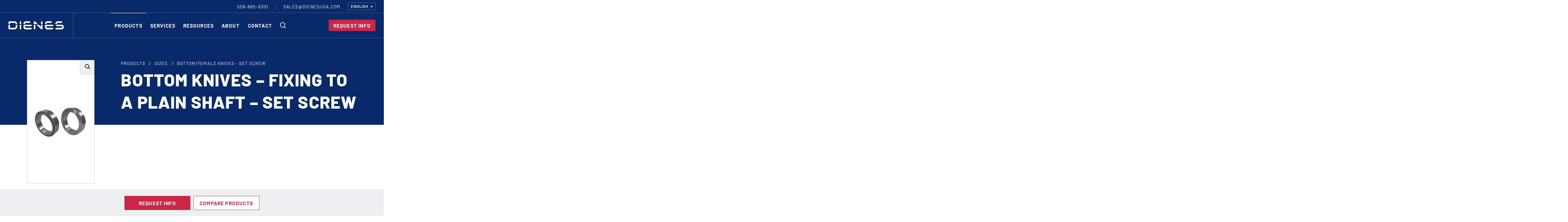

--- FILE ---
content_type: text/html; charset=UTF-8
request_url: https://www.dienesusa.com/products/sizes/bottomfemale-knives-set-screw/bottom-knives-fixing-to-a-plain-shaft-set-screw-22210/
body_size: 128888
content:

<!doctype html>
<html lang="en-US" class="no-js">
<head>
	<meta charset="UTF-8">
<script type="text/javascript">
/* <![CDATA[ */
var gform;gform||(document.addEventListener("gform_main_scripts_loaded",function(){gform.scriptsLoaded=!0}),document.addEventListener("gform/theme/scripts_loaded",function(){gform.themeScriptsLoaded=!0}),window.addEventListener("DOMContentLoaded",function(){gform.domLoaded=!0}),gform={domLoaded:!1,scriptsLoaded:!1,themeScriptsLoaded:!1,isFormEditor:()=>"function"==typeof InitializeEditor,callIfLoaded:function(o){return!(!gform.domLoaded||!gform.scriptsLoaded||!gform.themeScriptsLoaded&&!gform.isFormEditor()||(gform.isFormEditor()&&console.warn("The use of gform.initializeOnLoaded() is deprecated in the form editor context and will be removed in Gravity Forms 3.1."),o(),0))},initializeOnLoaded:function(o){gform.callIfLoaded(o)||(document.addEventListener("gform_main_scripts_loaded",()=>{gform.scriptsLoaded=!0,gform.callIfLoaded(o)}),document.addEventListener("gform/theme/scripts_loaded",()=>{gform.themeScriptsLoaded=!0,gform.callIfLoaded(o)}),window.addEventListener("DOMContentLoaded",()=>{gform.domLoaded=!0,gform.callIfLoaded(o)}))},hooks:{action:{},filter:{}},addAction:function(o,r,e,t){gform.addHook("action",o,r,e,t)},addFilter:function(o,r,e,t){gform.addHook("filter",o,r,e,t)},doAction:function(o){gform.doHook("action",o,arguments)},applyFilters:function(o){return gform.doHook("filter",o,arguments)},removeAction:function(o,r){gform.removeHook("action",o,r)},removeFilter:function(o,r,e){gform.removeHook("filter",o,r,e)},addHook:function(o,r,e,t,n){null==gform.hooks[o][r]&&(gform.hooks[o][r]=[]);var d=gform.hooks[o][r];null==n&&(n=r+"_"+d.length),gform.hooks[o][r].push({tag:n,callable:e,priority:t=null==t?10:t})},doHook:function(r,o,e){var t;if(e=Array.prototype.slice.call(e,1),null!=gform.hooks[r][o]&&((o=gform.hooks[r][o]).sort(function(o,r){return o.priority-r.priority}),o.forEach(function(o){"function"!=typeof(t=o.callable)&&(t=window[t]),"action"==r?t.apply(null,e):e[0]=t.apply(null,e)})),"filter"==r)return e[0]},removeHook:function(o,r,t,n){var e;null!=gform.hooks[o][r]&&(e=(e=gform.hooks[o][r]).filter(function(o,r,e){return!!(null!=n&&n!=o.tag||null!=t&&t!=o.priority)}),gform.hooks[o][r]=e)}});
/* ]]> */
</script>

	<meta name="viewport" content="width=device-width, initial-scale=1, maximum-scale=1, user-scalable=0" /><meta name='robots' content='index, follow, max-image-preview:large, max-snippet:-1, max-video-preview:-1' />
	<style></style>
	
	<!-- This site is optimized with the Yoast SEO plugin v26.4 - https://yoast.com/wordpress/plugins/seo/ -->
	<title>Bottom Knives - Fixing to a Plain Shaft - Set Screw | DIENES USA</title>
<link data-rocket-preload as="style" href="https://fonts.googleapis.com/css2?family=Barlow:ital,wght@0,400;0,500;0,600;0,700;0,800;1,400;1,500;1,600;1,700;1,800&#038;display=swap" rel="preload">
<link href="https://fonts.googleapis.com/css2?family=Barlow:ital,wght@0,400;0,500;0,600;0,700;0,800;1,400;1,500;1,600;1,700;1,800&#038;display=swap" media="print" onload="this.media=&#039;all&#039;" rel="stylesheet">
<noscript><link rel="stylesheet" href="https://fonts.googleapis.com/css2?family=Barlow:ital,wght@0,400;0,500;0,600;0,700;0,800;1,400;1,500;1,600;1,700;1,800&#038;display=swap"></noscript>
<link crossorigin data-rocket-preload as="font" href="https://www.dienesusa.com/wp-content/themes/salient/css/fonts/icomoon.woff?v=1.2" rel="preload">
<link crossorigin data-rocket-preload as="font" href="https://fonts.gstatic.com/s/barlow/v12/7cHpv4kjgoGqM7E_DMs5.woff2" rel="preload">
<link crossorigin data-rocket-preload as="font" href="https://fonts.gstatic.com/s/barlow/v12/7cHqv4kjgoGqM7E3_-gs51os.woff2" rel="preload">
<link crossorigin data-rocket-preload as="font" href="https://fonts.gstatic.com/s/barlow/v12/7cHqv4kjgoGqM7E30-8s51os.woff2" rel="preload">
<link crossorigin data-rocket-preload as="font" href="https://fonts.gstatic.com/s/barlow/v12/7cHqv4kjgoGqM7E3t-4s51os.woff2" rel="preload">
<link crossorigin data-rocket-preload as="font" href="https://fonts.gstatic.com/s/barlow/v12/7cHqv4kjgoGqM7E3q-0s51os.woff2" rel="preload">
<style id="wpr-usedcss">:where(.wp-block-button__link){box-shadow:none;text-decoration:none;border-radius:9999px;padding:calc(.667em + 2px) calc(1.333em + 2px)}.wp-block-columns{display:flex;margin-bottom:1.75em;box-sizing:border-box;flex-wrap:wrap!important;align-items:normal!important}@media (min-width:782px){.wp-block-columns{flex-wrap:nowrap!important}}.wp-block-columns.are-vertically-aligned-top{align-items:flex-start}@media (max-width:781px){.wp-block-columns:not(.is-not-stacked-on-mobile)>.wp-block-column{flex-basis:100%!important}}@media (min-width:782px){.wp-block-columns:not(.is-not-stacked-on-mobile)>.wp-block-column{flex-basis:0;flex-grow:1}.wp-block-columns:not(.is-not-stacked-on-mobile)>.wp-block-column[style*=flex-basis]{flex-grow:0}}:where(.wp-block-columns.has-background){padding:1.25em 2.375em}.wp-block-column{flex-grow:1;min-width:0;word-break:break-word;overflow-wrap:break-word}.wp-block-column.is-vertically-aligned-top{align-self:flex-start}.wp-block-column.is-vertically-aligned-top{width:100%}:where(.wp-block-post-comments input[type=submit]){border:none}:where(.wp-block-file__button){border-radius:2em;padding:.5em 1em}:where(.wp-block-file__button):is(a):active,:where(.wp-block-file__button):is(a):focus,:where(.wp-block-file__button):is(a):hover,:where(.wp-block-file__button):is(a):visited{box-shadow:none;color:#fff;opacity:.85;text-decoration:none}.wp-block-gallery:not(.has-nested-images){display:flex;flex-wrap:wrap;list-style-type:none;padding:0;margin:0}.wp-block-group{box-sizing:border-box}h1.has-background,h2.has-background,h3.has-background,h4.has-background,h5.has-background{padding:1.25em 2.375em}.wp-block-image img{height:auto;max-width:100%;vertical-align:bottom}.wp-block-image img{box-sizing:border-box}.wp-block-image :where(.has-border-color){border-style:solid}.wp-block-image :where([style*=border-top-color]){border-top-style:solid}.wp-block-image :where([style*=border-right-color]){border-right-style:solid}.wp-block-image :where([style*=border-bottom-color]){border-bottom-style:solid}.wp-block-image :where([style*=border-left-color]){border-left-style:solid}.wp-block-image :where([style*=border-width]){border-style:solid}.wp-block-image :where([style*=border-top-width]){border-top-style:solid}.wp-block-image :where([style*=border-right-width]){border-right-style:solid}.wp-block-image :where([style*=border-bottom-width]){border-bottom-style:solid}.wp-block-image :where([style*=border-left-width]){border-left-style:solid}.wp-block-image figure{margin:0}.wp-block-latest-posts.wp-block-latest-posts__list{list-style:none;padding-left:0}.wp-block-latest-posts.wp-block-latest-posts__list li{clear:both}.wp-block-latest-posts__post-date{display:block;font-size:.8125em}ol,ul{box-sizing:border-box}ol.has-background,ul.has-background{padding:1.25em 2.375em}:where(.wp-block-navigation .wp-block-navigation__submenu-container .wp-block-navigation-item a:not(.wp-element-button)),:where(.wp-block-navigation .wp-block-navigation__submenu-container .wp-block-navigation-submenu a:not(.wp-element-button)),:where(.wp-block-navigation.has-background .wp-block-navigation-item a:not(.wp-element-button)),:where(.wp-block-navigation.has-background .wp-block-navigation-submenu a:not(.wp-element-button)){padding:.5em 1em}p.has-background{padding:1.25em 2.375em}:where(p.has-text-color:not(.has-link-color)) a{color:inherit}:where(.wp-block-search__button){border:1px solid #ccc;padding:.375em .625em}:where(.wp-block-search__button-inside .wp-block-search__inside-wrapper){padding:4px;border:1px solid #949494}:where(.wp-block-search__button-inside .wp-block-search__inside-wrapper) .wp-block-search__input{border-radius:0;border:none;padding:0 0 0 .25em}:where(.wp-block-search__button-inside .wp-block-search__inside-wrapper) .wp-block-search__input:focus{outline:0}:where(.wp-block-search__button-inside .wp-block-search__inside-wrapper) :where(.wp-block-search__button){padding:.125em .5em}.wp-block-separator{border:1px solid;border-right:none;border-left:none}.wp-block-social-links{box-sizing:border-box;padding-left:0;padding-right:0;text-indent:0;margin-left:0;background:0 0}.wp-block-social-links .wp-social-link a,.wp-block-social-links .wp-social-link a:hover{text-decoration:none;border-bottom:0;box-shadow:none}.wp-block-social-links .wp-social-link a{padding:.25em}.wp-block-social-links .wp-social-link svg{width:1em;height:1em}.wp-block-social-links .wp-social-link span:not(.screen-reader-text){margin-left:.5em;margin-right:.5em;font-size:.65em}.wp-block-social-links{font-size:24px}.wp-block-social-link{display:block;border-radius:9999px;transition:transform .1s ease;height:auto}@media (prefers-reduced-motion:reduce){.wp-block-social-link{transition-duration:0s;transition-delay:0s}}.wp-block-social-link a{align-items:center;display:flex;line-height:0;transition:transform .1s ease}.wp-block-social-link:hover{transform:scale(1.1)}.wp-block-social-links .wp-block-social-link .wp-block-social-link-anchor,.wp-block-social-links .wp-block-social-link .wp-block-social-link-anchor svg,.wp-block-social-links .wp-block-social-link .wp-block-social-link-anchor:active,.wp-block-social-links .wp-block-social-link .wp-block-social-link-anchor:hover,.wp-block-social-links .wp-block-social-link .wp-block-social-link-anchor:visited{color:currentColor;fill:currentColor}.wp-block-social-links:not(.is-style-logos-only) .wp-social-link{background-color:#f0f0f0;color:#444}.wp-block-social-links:not(.is-style-logos-only) .wp-social-link-facebook{background-color:#1778f2;color:#fff}.wp-block-social-links:not(.is-style-logos-only) .wp-social-link-linkedin{background-color:#0d66c2;color:#fff}.wp-block-social-links:not(.is-style-logos-only) .wp-social-link-youtube{background-color:red;color:#fff}.wp-block-social-links.is-style-logos-only .wp-social-link{background:0 0}.wp-block-social-links.is-style-logos-only .wp-social-link a{padding:0}.wp-block-social-links.is-style-logos-only .wp-social-link svg{width:1.25em;height:1.25em}.wp-block-social-links.is-style-logos-only .wp-social-link-facebook{color:#1778f2}.wp-block-social-links.is-style-logos-only .wp-social-link-linkedin{color:#0d66c2}.wp-block-social-links.is-style-logos-only .wp-social-link-youtube{color:red}.wp-block-spacer{clear:both}:root{--wp--preset--font-size--normal:16px;--wp--preset--font-size--huge:42px}.screen-reader-text{border:0;clip:rect(1px,1px,1px,1px);clip-path:inset(50%);height:1px;margin:-1px;overflow:hidden;padding:0;position:absolute;width:1px;word-wrap:normal!important}.screen-reader-text:focus{background-color:#ddd;clip:auto!important;clip-path:none;color:#444;display:block;font-size:1em;height:auto;left:5px;line-height:normal;padding:15px 23px 14px;text-decoration:none;top:5px;width:auto;z-index:100000}html :where(.has-border-color){border-style:solid}html :where([style*=border-top-color]){border-top-style:solid}html :where([style*=border-right-color]){border-right-style:solid}html :where([style*=border-bottom-color]){border-bottom-style:solid}html :where([style*=border-left-color]){border-left-style:solid}html :where([style*=border-width]){border-style:solid}html :where([style*=border-top-width]){border-top-style:solid}html :where([style*=border-right-width]){border-right-style:solid}html :where([style*=border-bottom-width]){border-bottom-style:solid}html :where([style*=border-left-width]){border-left-style:solid}html :where(img[class*=wp-image-]){height:auto;max-width:100%}figure{margin:0 0 1em}.screen-reader-text{clip:rect(1px,1px,1px,1px);word-wrap:normal!important;border:0;-webkit-clip-path:inset(50%);clip-path:inset(50%);height:1px;margin:-1px;overflow:hidden;overflow-wrap:normal!important;padding:0;position:absolute!important;width:1px}.screen-reader-text:focus{clip:auto!important;background-color:#fff;border-radius:3px;box-shadow:0 0 2px 2px rgba(0,0,0,.6);-webkit-clip-path:none;clip-path:none;color:#2b2d2f;display:block;font-size:.875rem;font-weight:700;height:auto;left:5px;line-height:normal;padding:15px 23px 14px;text-decoration:none;top:5px;width:auto;z-index:100000}@-webkit-keyframes spin{0%{transform:rotate(0)}to{transform:rotate(1turn)}}@keyframes spin{0%{transform:rotate(0)}to{transform:rotate(1turn)}}:where(.wp-block-woocommerce-mini-cart-contents){background:#fff}:where(div[data-block-name="woocommerce/legacy-template"]){margin-left:auto;margin-right:auto;max-width:1000px}body{--wp--preset--color--black:#000000;--wp--preset--color--cyan-bluish-gray:#abb8c3;--wp--preset--color--white:#ffffff;--wp--preset--color--pale-pink:#f78da7;--wp--preset--color--vivid-red:#cf2e2e;--wp--preset--color--luminous-vivid-orange:#ff6900;--wp--preset--color--luminous-vivid-amber:#fcb900;--wp--preset--color--light-green-cyan:#7bdcb5;--wp--preset--color--vivid-green-cyan:#00d084;--wp--preset--color--pale-cyan-blue:#8ed1fc;--wp--preset--color--vivid-cyan-blue:#0693e3;--wp--preset--color--vivid-purple:#9b51e0;--wp--preset--gradient--vivid-cyan-blue-to-vivid-purple:linear-gradient(135deg,rgba(6, 147, 227, 1) 0%,rgb(155, 81, 224) 100%);--wp--preset--gradient--light-green-cyan-to-vivid-green-cyan:linear-gradient(135deg,rgb(122, 220, 180) 0%,rgb(0, 208, 130) 100%);--wp--preset--gradient--luminous-vivid-amber-to-luminous-vivid-orange:linear-gradient(135deg,rgba(252, 185, 0, 1) 0%,rgba(255, 105, 0, 1) 100%);--wp--preset--gradient--luminous-vivid-orange-to-vivid-red:linear-gradient(135deg,rgba(255, 105, 0, 1) 0%,rgb(207, 46, 46) 100%);--wp--preset--gradient--very-light-gray-to-cyan-bluish-gray:linear-gradient(135deg,rgb(238, 238, 238) 0%,rgb(169, 184, 195) 100%);--wp--preset--gradient--cool-to-warm-spectrum:linear-gradient(135deg,rgb(74, 234, 220) 0%,rgb(151, 120, 209) 20%,rgb(207, 42, 186) 40%,rgb(238, 44, 130) 60%,rgb(251, 105, 98) 80%,rgb(254, 248, 76) 100%);--wp--preset--gradient--blush-light-purple:linear-gradient(135deg,rgb(255, 206, 236) 0%,rgb(152, 150, 240) 100%);--wp--preset--gradient--blush-bordeaux:linear-gradient(135deg,rgb(254, 205, 165) 0%,rgb(254, 45, 45) 50%,rgb(107, 0, 62) 100%);--wp--preset--gradient--luminous-dusk:linear-gradient(135deg,rgb(255, 203, 112) 0%,rgb(199, 81, 192) 50%,rgb(65, 88, 208) 100%);--wp--preset--gradient--pale-ocean:linear-gradient(135deg,rgb(255, 245, 203) 0%,rgb(182, 227, 212) 50%,rgb(51, 167, 181) 100%);--wp--preset--gradient--electric-grass:linear-gradient(135deg,rgb(202, 248, 128) 0%,rgb(113, 206, 126) 100%);--wp--preset--gradient--midnight:linear-gradient(135deg,rgb(2, 3, 129) 0%,rgb(40, 116, 252) 100%);--wp--preset--duotone--dark-grayscale:url('#wp-duotone-dark-grayscale');--wp--preset--duotone--grayscale:url('#wp-duotone-grayscale');--wp--preset--duotone--purple-yellow:url('#wp-duotone-purple-yellow');--wp--preset--duotone--blue-red:url('#wp-duotone-blue-red');--wp--preset--duotone--midnight:url('#wp-duotone-midnight');--wp--preset--duotone--magenta-yellow:url('#wp-duotone-magenta-yellow');--wp--preset--duotone--purple-green:url('#wp-duotone-purple-green');--wp--preset--duotone--blue-orange:url('#wp-duotone-blue-orange');--wp--preset--font-size--small:13px;--wp--preset--font-size--medium:20px;--wp--preset--font-size--large:36px;--wp--preset--font-size--x-large:42px;--wp--preset--spacing--20:0.44rem;--wp--preset--spacing--30:0.67rem;--wp--preset--spacing--40:1rem;--wp--preset--spacing--50:1.5rem;--wp--preset--spacing--60:2.25rem;--wp--preset--spacing--70:3.38rem;--wp--preset--spacing--80:5.06rem}:where(.is-layout-flex){gap:.5em}body .is-layout-flex{display:flex}body .is-layout-flex{flex-wrap:wrap;align-items:center}body .is-layout-flex>*{margin:0}.has-white-color{color:var(--wp--preset--color--white)!important}:where(.wp-block-columns.is-layout-flex){gap:2em}.woocommerce img.pswp__img,.woocommerce-page img.pswp__img{max-width:none}button.pswp__button{box-shadow:none!important;background-image:url(https://www.dienesusa.com/wp-content/plugins/woocommerce/assets/css/photoswipe/default-skin/default-skin.png)!important}button.pswp__button,button.pswp__button--arrow--left::before,button.pswp__button--arrow--right::before,button.pswp__button:hover{background-color:transparent!important}button.pswp__button--arrow--left,button.pswp__button--arrow--left:hover,button.pswp__button--arrow--right,button.pswp__button--arrow--right:hover{background-image:none!important}button.pswp__button--close:hover{background-position:0 -44px}button.pswp__button--zoom:hover{background-position:-88px 0}.pswp{display:none;position:absolute;width:100%;height:100%;left:0;top:0;overflow:hidden;-ms-touch-action:none;touch-action:none;z-index:1500;-webkit-text-size-adjust:100%;-webkit-backface-visibility:hidden;outline:0}.pswp *{-webkit-box-sizing:border-box;box-sizing:border-box}.pswp img{max-width:none}.admin-bar .pswp{height:calc(100% - 32px);top:32px}@media screen and (max-width:782px){.admin-bar .pswp{height:calc(100% - 46px);top:46px}}.pswp--animate_opacity{opacity:.001;will-change:opacity;-webkit-transition:opacity 333ms cubic-bezier(.4,0,.22,1);transition:opacity 333ms cubic-bezier(.4,0,.22,1)}.pswp--open{display:block}.pswp--zoom-allowed .pswp__img{cursor:-webkit-zoom-in;cursor:-moz-zoom-in;cursor:zoom-in}.pswp--zoomed-in .pswp__img{cursor:-webkit-grab;cursor:-moz-grab;cursor:grab}.pswp--dragging .pswp__img{cursor:-webkit-grabbing;cursor:-moz-grabbing;cursor:grabbing}.pswp__bg{position:absolute;left:0;top:0;width:100%;height:100%;background:#000;opacity:0;-webkit-transform:translateZ(0);transform:translateZ(0);-webkit-backface-visibility:hidden;will-change:opacity}.pswp__scroll-wrap{position:absolute;left:0;top:0;width:100%;height:100%;overflow:hidden}.pswp__container,.pswp__zoom-wrap{-ms-touch-action:none;touch-action:none;position:absolute;left:0;right:0;top:0;bottom:0}.pswp__container,.pswp__img{-webkit-user-select:none;-moz-user-select:none;-ms-user-select:none;user-select:none;-webkit-tap-highlight-color:transparent;-webkit-touch-callout:none}.pswp__zoom-wrap{position:absolute;width:100%;-webkit-transform-origin:left top;-ms-transform-origin:left top;transform-origin:left top;-webkit-transition:-webkit-transform 333ms cubic-bezier(.4,0,.22,1);transition:transform 333ms cubic-bezier(.4,0,.22,1)}.pswp__bg{will-change:opacity;-webkit-transition:opacity 333ms cubic-bezier(.4,0,.22,1);transition:opacity 333ms cubic-bezier(.4,0,.22,1)}.pswp--animated-in .pswp__bg,.pswp--animated-in .pswp__zoom-wrap{-webkit-transition:none;transition:none}.pswp__container,.pswp__zoom-wrap{-webkit-backface-visibility:hidden}.pswp__item{position:absolute;left:0;right:0;top:0;bottom:0;overflow:hidden}.pswp__img{position:absolute;width:auto;height:auto;top:0;left:0}.pswp__img--placeholder{-webkit-backface-visibility:hidden}.pswp__img--placeholder--blank{background:#222}.pswp--ie .pswp__img{width:100%!important;height:auto!important;left:0;top:0}.pswp__error-msg{position:absolute;left:0;top:50%;width:100%;text-align:center;font-size:14px;line-height:16px;margin-top:-8px;color:#ccc}.pswp__error-msg a{color:#ccc;text-decoration:underline}.pswp__button{width:44px;height:44px;position:relative;background:0 0;cursor:pointer;overflow:visible;-webkit-appearance:none;display:block;border:0;padding:0;margin:0;float:right;opacity:.75;-webkit-transition:opacity .2s;transition:opacity .2s;-webkit-box-shadow:none;box-shadow:none}.pswp__button:focus,.pswp__button:hover{opacity:1}.pswp__button:active{outline:0;opacity:.9}.pswp__button::-moz-focus-inner{padding:0;border:0}.pswp__ui--over-close .pswp__button--close{opacity:1}.pswp__button,.pswp__button--arrow--left:before,.pswp__button--arrow--right:before{background:url(https://www.dienesusa.com/wp-content/plugins/woocommerce/assets/css/photoswipe/default-skin/default-skin.png) no-repeat;background-size:264px 88px;width:44px;height:44px}@media (-webkit-min-device-pixel-ratio:1.1),(-webkit-min-device-pixel-ratio:1.09375),(min-resolution:105dpi),(min-resolution:1.1dppx){.pswp--svg .pswp__button,.pswp--svg .pswp__button--arrow--left:before,.pswp--svg .pswp__button--arrow--right:before{background-image:url(https://www.dienesusa.com/wp-content/plugins/woocommerce/assets/css/photoswipe/default-skin/default-skin.svg)}.pswp--svg .pswp__button--arrow--left,.pswp--svg .pswp__button--arrow--right{background:0 0}}.pswp__button--close{background-position:0 -44px}.pswp__button--share{background-position:-44px -44px}.pswp__button--fs{display:none}.pswp--supports-fs .pswp__button--fs{display:block}.pswp--fs .pswp__button--fs{background-position:-44px 0}.pswp__button--zoom{display:none;background-position:-88px 0}.pswp--zoom-allowed .pswp__button--zoom{display:block}.pswp--zoomed-in .pswp__button--zoom{background-position:-132px 0}.pswp--touch .pswp__button--arrow--left,.pswp--touch .pswp__button--arrow--right{visibility:hidden}.pswp__button--arrow--left,.pswp__button--arrow--right{background:0 0;top:50%;margin-top:-50px;width:70px;height:100px;position:absolute}.pswp__button--arrow--left{left:0}.pswp__button--arrow--right{right:0}.pswp__button--arrow--left:before,.pswp__button--arrow--right:before{content:'';top:35px;background-color:rgba(0,0,0,.3);height:30px;width:32px;position:absolute}.pswp__button--arrow--left:before{left:6px;background-position:-138px -44px}.pswp__button--arrow--right:before{right:6px;background-position:-94px -44px}.pswp__counter,.pswp__share-modal{-webkit-user-select:none;-moz-user-select:none;-ms-user-select:none;user-select:none}.pswp__share-modal{display:block;background:rgba(0,0,0,.5);width:100%;height:100%;top:0;left:0;padding:10px;position:absolute;z-index:1600;opacity:0;-webkit-transition:opacity .25s ease-out;transition:opacity .25s ease-out;-webkit-backface-visibility:hidden;will-change:opacity}.pswp__share-modal--hidden{display:none}.pswp__share-tooltip{z-index:1620;position:absolute;background:#fff;top:56px;border-radius:2px;display:block;width:auto;right:44px;-webkit-box-shadow:0 2px 5px rgba(0,0,0,.25);box-shadow:0 2px 5px rgba(0,0,0,.25);-webkit-transform:translateY(6px);-ms-transform:translateY(6px);transform:translateY(6px);-webkit-transition:-webkit-transform .25s;transition:transform .25s;-webkit-backface-visibility:hidden;will-change:transform}.pswp__share-tooltip a{display:block;padding:8px 12px;color:#000;text-decoration:none;font-size:14px;line-height:18px}.pswp__share-tooltip a:hover{text-decoration:none;color:#000}.pswp__share-tooltip a:first-child{border-radius:2px 2px 0 0}.pswp__share-tooltip a:last-child{border-radius:0 0 2px 2px}.pswp__share-modal--fade-in{opacity:1}.pswp__share-modal--fade-in .pswp__share-tooltip{-webkit-transform:translateY(0);-ms-transform:translateY(0);transform:translateY(0)}.pswp--touch .pswp__share-tooltip a{padding:16px 12px}.pswp__counter{position:absolute;left:0;top:0;height:44px;font-size:13px;line-height:44px;color:#fff;opacity:.75;padding:0 10px}.pswp__caption{position:absolute;left:0;bottom:0;width:100%;min-height:44px}.pswp__caption small{font-size:11px;color:#bbb}.pswp__caption__center{text-align:left;max-width:420px;margin:0 auto;font-size:13px;padding:10px;line-height:20px;color:#ccc}.pswp__caption--empty{display:none}.pswp__caption--fake{visibility:hidden}.pswp__preloader{width:44px;height:44px;position:absolute;top:0;left:50%;margin-left:-22px;opacity:0;-webkit-transition:opacity .25s ease-out;transition:opacity .25s ease-out;will-change:opacity;direction:ltr}.pswp__preloader__icn{width:20px;height:20px;margin:12px}.pswp__preloader--active{opacity:1}.pswp__preloader--active .pswp__preloader__icn{background:url(https://www.dienesusa.com/wp-content/plugins/woocommerce/assets/css/photoswipe/default-skin/preloader.gif) no-repeat}.pswp--css_animation .pswp__preloader--active{opacity:1}.pswp--css_animation .pswp__preloader--active .pswp__preloader__icn{-webkit-animation:.5s linear infinite clockwise;animation:.5s linear infinite clockwise}.pswp--css_animation .pswp__preloader--active .pswp__preloader__donut{-webkit-animation:1s cubic-bezier(.4,0,.22,1) infinite donut-rotate;animation:1s cubic-bezier(.4,0,.22,1) infinite donut-rotate}.pswp--css_animation .pswp__preloader__icn{background:0 0;opacity:.75;width:14px;height:14px;position:absolute;left:15px;top:15px;margin:0}.pswp--css_animation .pswp__preloader__cut{position:relative;width:7px;height:14px;overflow:hidden}.pswp--css_animation .pswp__preloader__donut{-webkit-box-sizing:border-box;box-sizing:border-box;width:14px;height:14px;border:2px solid #fff;border-radius:50%;border-left-color:transparent;border-bottom-color:transparent;position:absolute;top:0;left:0;background:0 0;margin:0}@media screen and (max-width:1024px){.pswp__preloader{position:relative;left:auto;top:auto;margin:0;float:right}}@-webkit-keyframes clockwise{0%{-webkit-transform:rotate(0);transform:rotate(0)}100%{-webkit-transform:rotate(360deg);transform:rotate(360deg)}}@keyframes clockwise{0%{-webkit-transform:rotate(0);transform:rotate(0)}100%{-webkit-transform:rotate(360deg);transform:rotate(360deg)}}@-webkit-keyframes donut-rotate{0%{-webkit-transform:rotate(0);transform:rotate(0)}50%{-webkit-transform:rotate(-140deg);transform:rotate(-140deg)}100%{-webkit-transform:rotate(0);transform:rotate(0)}}@keyframes donut-rotate{0%{-webkit-transform:rotate(0);transform:rotate(0)}50%{-webkit-transform:rotate(-140deg);transform:rotate(-140deg)}100%{-webkit-transform:rotate(0);transform:rotate(0)}}.pswp__ui{-webkit-font-smoothing:auto;visibility:visible;opacity:1;z-index:1550}.pswp__top-bar{position:absolute;left:0;top:0;height:44px;width:100%}.pswp--has_mouse .pswp__button--arrow--left,.pswp--has_mouse .pswp__button--arrow--right,.pswp__caption,.pswp__top-bar{-webkit-backface-visibility:hidden;will-change:opacity;-webkit-transition:opacity 333ms cubic-bezier(.4,0,.22,1);transition:opacity 333ms cubic-bezier(.4,0,.22,1)}.pswp--has_mouse .pswp__button--arrow--left,.pswp--has_mouse .pswp__button--arrow--right{visibility:visible}.pswp__caption,.pswp__top-bar{background-color:rgba(0,0,0,.5)}.pswp__ui--fit .pswp__caption,.pswp__ui--fit .pswp__top-bar{background-color:rgba(0,0,0,.3)}.pswp__ui--idle .pswp__top-bar{opacity:0}.pswp__ui--idle .pswp__button--arrow--left,.pswp__ui--idle .pswp__button--arrow--right{opacity:0}.pswp__ui--hidden .pswp__button--arrow--left,.pswp__ui--hidden .pswp__button--arrow--right,.pswp__ui--hidden .pswp__caption,.pswp__ui--hidden .pswp__top-bar{opacity:.001}.pswp__ui--one-slide .pswp__button--arrow--left,.pswp__ui--one-slide .pswp__button--arrow--right,.pswp__ui--one-slide .pswp__counter{display:none}.pswp__element--disabled{display:none!important}.pswp--minimal--dark .pswp__top-bar{background:0 0}.woocommerce img,.woocommerce-page img{height:auto;max-width:100%}.woocommerce #content div.product div.images,.woocommerce div.product div.images,.woocommerce-page #content div.product div.images,.woocommerce-page div.product div.images{float:left;width:48%}.woocommerce #content div.product div.thumbnails::after,.woocommerce #content div.product div.thumbnails::before,.woocommerce div.product div.thumbnails::after,.woocommerce div.product div.thumbnails::before,.woocommerce-page #content div.product div.thumbnails::after,.woocommerce-page #content div.product div.thumbnails::before,.woocommerce-page div.product div.thumbnails::after,.woocommerce-page div.product div.thumbnails::before{content:" ";display:table}.woocommerce #content div.product div.thumbnails::after,.woocommerce div.product div.thumbnails::after,.woocommerce-page #content div.product div.thumbnails::after,.woocommerce-page div.product div.thumbnails::after{clear:both}.woocommerce #content div.product div.thumbnails a,.woocommerce div.product div.thumbnails a,.woocommerce-page #content div.product div.thumbnails a,.woocommerce-page div.product div.thumbnails a{float:left;width:30.75%;margin-right:3.8%;margin-bottom:1em}.woocommerce #content div.product div.thumbnails a.last,.woocommerce div.product div.thumbnails a.last,.woocommerce-page #content div.product div.thumbnails a.last,.woocommerce-page div.product div.thumbnails a.last{margin-right:0}.woocommerce #content div.product div.thumbnails a.first,.woocommerce div.product div.thumbnails a.first,.woocommerce-page #content div.product div.thumbnails a.first,.woocommerce-page div.product div.thumbnails a.first{clear:both}.woocommerce #content div.product div.summary,.woocommerce div.product div.summary,.woocommerce-page #content div.product div.summary,.woocommerce-page div.product div.summary{float:right;width:48%;clear:none}.woocommerce #content div.product .woocommerce-tabs,.woocommerce div.product .woocommerce-tabs,.woocommerce-page #content div.product .woocommerce-tabs,.woocommerce-page div.product .woocommerce-tabs{clear:both}.woocommerce #content div.product .woocommerce-tabs ul.tabs::after,.woocommerce #content div.product .woocommerce-tabs ul.tabs::before,.woocommerce div.product .woocommerce-tabs ul.tabs::after,.woocommerce div.product .woocommerce-tabs ul.tabs::before,.woocommerce-page #content div.product .woocommerce-tabs ul.tabs::after,.woocommerce-page #content div.product .woocommerce-tabs ul.tabs::before,.woocommerce-page div.product .woocommerce-tabs ul.tabs::after,.woocommerce-page div.product .woocommerce-tabs ul.tabs::before{content:" ";display:table}.woocommerce #content div.product .woocommerce-tabs ul.tabs::after,.woocommerce div.product .woocommerce-tabs ul.tabs::after,.woocommerce-page #content div.product .woocommerce-tabs ul.tabs::after,.woocommerce-page div.product .woocommerce-tabs ul.tabs::after{clear:both}.woocommerce #content div.product .woocommerce-tabs ul.tabs li,.woocommerce div.product .woocommerce-tabs ul.tabs li,.woocommerce-page #content div.product .woocommerce-tabs ul.tabs li,.woocommerce-page div.product .woocommerce-tabs ul.tabs li{display:inline-block}.woocommerce ul.products,.woocommerce-page ul.products{clear:both}.woocommerce ul.products::after,.woocommerce ul.products::before,.woocommerce-page ul.products::after,.woocommerce-page ul.products::before{content:" ";display:table}.woocommerce ul.products::after,.woocommerce-page ul.products::after{clear:both}.woocommerce ul.products li.product,.woocommerce-page ul.products li.product{float:left;margin:0 3.8% 2.992em 0;padding:0;position:relative;width:22.05%;margin-left:0}.woocommerce ul.products li.first,.woocommerce-page ul.products li.first{clear:both}.woocommerce ul.products li.last,.woocommerce-page ul.products li.last{margin-right:0}.woocommerce .woocommerce-ordering,.woocommerce-page .woocommerce-ordering{float:right}.woocommerce ul.cart_list li::after,.woocommerce ul.cart_list li::before,.woocommerce ul.product_list_widget li::after,.woocommerce ul.product_list_widget li::before,.woocommerce-page ul.cart_list li::after,.woocommerce-page ul.cart_list li::before,.woocommerce-page ul.product_list_widget li::after,.woocommerce-page ul.product_list_widget li::before{content:" ";display:table}.woocommerce ul.cart_list li::after,.woocommerce ul.product_list_widget li::after,.woocommerce-page ul.cart_list li::after,.woocommerce-page ul.product_list_widget li::after{clear:both}.woocommerce ul.cart_list li img,.woocommerce ul.product_list_widget li img,.woocommerce-page ul.cart_list li img,.woocommerce-page ul.product_list_widget li img{float:right;height:auto}.woocommerce form .password-input,.woocommerce-page form .password-input{display:flex;flex-direction:column;justify-content:center;position:relative}.woocommerce form .password-input input[type=password],.woocommerce-page form .password-input input[type=password]{padding-right:2.5rem}.woocommerce form .password-input input::-ms-reveal,.woocommerce-page form .password-input input::-ms-reveal{display:none}.woocommerce form .show-password-input,.woocommerce-page form .show-password-input{position:absolute;right:.7em;top:.7em;cursor:pointer}.woocommerce form .show-password-input::after,.woocommerce-page form .show-password-input::after{font-family:WooCommerce;speak:never;font-weight:400;font-variant:normal;text-transform:none;line-height:1;-webkit-font-smoothing:antialiased;margin-left:.618em;content:"\e010";text-decoration:none}.woocommerce form .show-password-input.display-password::after,.woocommerce-page form .show-password-input.display-password::after{color:#585858}:root{--woocommerce:#a46497;--wc-green:#7ad03a;--wc-red:#a00;--wc-orange:#ffba00;--wc-blue:#2ea2cc;--wc-primary:#a46497;--wc-primary-text:white;--wc-secondary:#ebe9eb;--wc-secondary-text:#515151;--wc-highlight:#77a464;--wc-highligh-text:white;--wc-content-bg:#fff;--wc-subtext:#767676}@keyframes spin{100%{transform:rotate(360deg)}}.woocommerce-store-notice{position:absolute;top:0;left:0;right:0;margin:0;width:100%;font-size:1em;padding:1em 0;text-align:center;background-color:#a46497;color:#fff;z-index:99998;box-shadow:0 1px 1em rgba(0,0,0,.2);display:none}.woocommerce-store-notice a{color:#fff;text-decoration:underline}.screen-reader-text{clip:rect(1px,1px,1px,1px);height:1px;overflow:hidden;position:absolute!important;width:1px;word-wrap:normal!important}.woocommerce .blockUI.blockOverlay{position:relative}.woocommerce .blockUI.blockOverlay::before{height:1em;width:1em;display:block;position:absolute;top:50%;left:50%;margin-left:-.5em;margin-top:-.5em;content:"";animation:1s ease-in-out infinite spin;background:url(https://www.dienesusa.com/wp-content/plugins/woocommerce/assets/images/icons/loader.svg) center center;background-size:cover;line-height:1;text-align:center;font-size:2em;color:rgba(0,0,0,.75)}.woocommerce .loader::before{height:1em;width:1em;display:block;position:absolute;top:50%;left:50%;margin-left:-.5em;margin-top:-.5em;content:"";animation:1s ease-in-out infinite spin;background:url(https://www.dienesusa.com/wp-content/plugins/woocommerce/assets/images/icons/loader.svg) center center;background-size:cover;line-height:1;text-align:center;font-size:2em;color:rgba(0,0,0,.75)}.woocommerce a.remove{display:block;font-size:1.5em;height:1em;width:1em;text-align:center;line-height:1;border-radius:100%;color:red!important;text-decoration:none;font-weight:700;border:0}.woocommerce a.remove:hover{color:#fff!important;background:red}.woocommerce .woocommerce-breadcrumb{margin:0 0 1em;padding:0;font-size:.92em;color:#767676}.woocommerce .woocommerce-breadcrumb::after,.woocommerce .woocommerce-breadcrumb::before{content:" ";display:table}.woocommerce .woocommerce-breadcrumb::after{clear:both}.woocommerce .woocommerce-breadcrumb a{color:#767676}.woocommerce .quantity .qty{width:3.631em;text-align:center}.woocommerce div.product{margin-bottom:0;position:relative}.woocommerce div.product p.price,.woocommerce div.product span.price{color:#77a464;font-size:1.25em}.woocommerce div.product div.images{margin-bottom:2em}.woocommerce div.product div.images img{display:block;width:100%;height:auto;box-shadow:none}.woocommerce div.product div.images div.thumbnails{padding-top:1em}.woocommerce div.product div.images.woocommerce-product-gallery{position:relative}.woocommerce div.product div.images .woocommerce-product-gallery__wrapper{transition:all cubic-bezier(.795,-.035,0,1) .5s;margin:0;padding:0}.woocommerce div.product div.images .woocommerce-product-gallery__wrapper .zoomImg{background-color:#fff;opacity:0}.woocommerce div.product div.images .woocommerce-product-gallery__image:nth-child(n+2){width:25%;display:inline-block}.woocommerce div.product div.images .woocommerce-product-gallery__trigger{position:absolute;top:.5em;right:.5em;font-size:2em;z-index:9;width:36px;height:36px;background:#fff;text-indent:-9999px;border-radius:100%;box-sizing:content-box}.woocommerce div.product div.images .woocommerce-product-gallery__trigger::before{content:"";display:block;width:10px;height:10px;border:2px solid #000;border-radius:100%;position:absolute;top:9px;left:9px;box-sizing:content-box}.woocommerce div.product div.images .woocommerce-product-gallery__trigger::after{content:"";display:block;width:2px;height:8px;background:#000;border-radius:6px;position:absolute;top:19px;left:22px;transform:rotate(-45deg);box-sizing:content-box}.woocommerce div.product div.summary{margin-bottom:2em}.woocommerce div.product div.social{text-align:right;margin:0 0 1em}.woocommerce div.product div.social span{margin:0 0 0 2px}.woocommerce div.product div.social span span{margin:0}.woocommerce div.product div.social iframe{float:left;margin-top:3px}.woocommerce div.product .woocommerce-tabs ul.tabs{list-style:none;padding:0 0 0 1em;margin:0 0 1.618em;overflow:hidden;position:relative}.woocommerce div.product .woocommerce-tabs ul.tabs li{border:1px solid #d3ced2;background-color:#ebe9eb;color:#515151;display:inline-block;position:relative;z-index:0;border-radius:4px 4px 0 0;margin:0 -5px;padding:0 1em}.woocommerce div.product .woocommerce-tabs ul.tabs li a{display:inline-block;padding:.5em 0;font-weight:700;color:#515151;text-decoration:none}.woocommerce div.product .woocommerce-tabs ul.tabs li a:hover{text-decoration:none;color:#6b6b6b}.woocommerce div.product .woocommerce-tabs ul.tabs li.active{background:#fff;color:#515151;z-index:2;border-bottom-color:#fff}.woocommerce div.product .woocommerce-tabs ul.tabs li.active a{color:inherit;text-shadow:inherit}.woocommerce div.product .woocommerce-tabs ul.tabs li.active::before{box-shadow:2px 2px 0 #fff}.woocommerce div.product .woocommerce-tabs ul.tabs li.active::after{box-shadow:-2px 2px 0 #fff}.woocommerce div.product .woocommerce-tabs ul.tabs li::after,.woocommerce div.product .woocommerce-tabs ul.tabs li::before{border:1px solid #d3ced2;position:absolute;bottom:-1px;width:5px;height:5px;content:" ";box-sizing:border-box}.woocommerce div.product .woocommerce-tabs ul.tabs li::before{left:-5px;border-bottom-right-radius:4px;border-width:0 1px 1px 0;box-shadow:2px 2px 0 #ebe9eb}.woocommerce div.product .woocommerce-tabs ul.tabs li::after{right:-5px;border-bottom-left-radius:4px;border-width:0 0 1px 1px;box-shadow:-2px 2px 0 #ebe9eb}.woocommerce div.product .woocommerce-tabs ul.tabs::before{position:absolute;content:" ";width:100%;bottom:0;left:0;border-bottom:1px solid #d3ced2;z-index:1}.woocommerce div.product .woocommerce-tabs .panel{margin:0 0 2em;padding:0}.woocommerce .products ul,.woocommerce ul.products{margin:0 0 1em;padding:0;list-style:none;clear:both}.woocommerce .products ul::after,.woocommerce .products ul::before,.woocommerce ul.products::after,.woocommerce ul.products::before{content:" ";display:table}.woocommerce .products ul::after,.woocommerce ul.products::after{clear:both}.woocommerce .products ul li,.woocommerce ul.products li{list-style:none}.woocommerce ul.products li.product h3{padding:.5em 0;margin:0;font-size:1em}.woocommerce ul.products li.product a{text-decoration:none}.woocommerce ul.products li.product a img{width:100%;height:auto;display:block;margin:0 0 1em;box-shadow:none}.woocommerce ul.products li.product strong{display:block}.woocommerce ul.products li.product .button{display:inline-block;margin-top:1em}.woocommerce ul.products li.product .price{color:#77a464;display:block;font-weight:400;margin-bottom:.5em;font-size:.857em}.woocommerce ul.products li.product .price .from{font-size:.67em;margin:-2px 0 0;text-transform:uppercase;color:rgba(132,132,132,.5)}.woocommerce .woocommerce-ordering{margin:0 0 1em}.woocommerce .woocommerce-ordering select{vertical-align:top}.woocommerce a.added_to_cart{padding-top:.5em;display:inline-block}.woocommerce #reviews h2 small{float:right;color:#767676;font-size:15px;margin:10px 0 0}.woocommerce #reviews h2 small a{text-decoration:none;color:#767676}.woocommerce #reviews h3{margin:0}.woocommerce #reviews #respond{margin:0;border:0;padding:0}.woocommerce p.stars a{position:relative;height:1em;width:1em;text-indent:-999em;display:inline-block;text-decoration:none}.woocommerce p.stars a::before{display:block;position:absolute;top:0;left:0;width:1em;height:1em;line-height:1;font-family:WooCommerce;content:"\e021";text-indent:0}.woocommerce p.stars a:hover~a::before{content:"\e021"}.woocommerce p.stars:hover a::before{content:"\e020"}.woocommerce p.stars.selected a.active::before{content:"\e020"}.woocommerce p.stars.selected a.active~a::before{content:"\e021"}.woocommerce p.stars.selected a:not(.active)::before{content:"\e020"}.woocommerce table.shop_attributes{border:0;border-top:1px dotted rgba(0,0,0,.1);margin-bottom:1.618em;width:100%}.woocommerce table.shop_attributes th{width:150px;font-weight:700;padding:8px;border-top:0;border-bottom:1px dotted rgba(0,0,0,.1);margin:0;line-height:1.5}.woocommerce table.shop_attributes td{font-style:italic;padding:0;border-top:0;border-bottom:1px dotted rgba(0,0,0,.1);margin:0;line-height:1.5}.woocommerce table.shop_attributes td p{margin:0;padding:8px 0}.woocommerce table.shop_attributes tr:nth-child(2n) td,.woocommerce table.shop_attributes tr:nth-child(2n) th{background:rgba(0,0,0,.025)}.woocommerce ul.cart_list,.woocommerce ul.product_list_widget{list-style:none;padding:0;margin:0}.woocommerce ul.cart_list li,.woocommerce ul.product_list_widget li{padding:4px 0;margin:0;list-style:none}.woocommerce ul.cart_list li::after,.woocommerce ul.cart_list li::before,.woocommerce ul.product_list_widget li::after,.woocommerce ul.product_list_widget li::before{content:" ";display:table}.woocommerce ul.cart_list li::after,.woocommerce ul.product_list_widget li::after{clear:both}.woocommerce ul.cart_list li a,.woocommerce ul.product_list_widget li a{display:block;font-weight:700}.woocommerce ul.cart_list li img,.woocommerce ul.product_list_widget li img{float:right;margin-left:4px;width:32px;height:auto;box-shadow:none}.woocommerce ul.product_list_widget li dl{margin:0;padding-left:1em;border-left:2px solid rgba(0,0,0,.1)}.woocommerce ul.product_list_widget li dl::after,.woocommerce ul.product_list_widget li dl::before{content:" ";display:table}.woocommerce ul.product_list_widget li dl::after{clear:both}.woocommerce ul.product_list_widget li dl dd,.woocommerce ul.product_list_widget li dl dt{display:inline-block;float:left;margin-bottom:1em}.woocommerce ul.product_list_widget li dl dt{font-weight:700;padding:0 0 .25em;margin:0 4px 0 0;clear:left}.woocommerce ul.product_list_widget li dl dd{padding:0 0 .25em}.woocommerce ul.product_list_widget li dl dd p:last-child{margin-bottom:0}.woocommerce ul.product_list_widget li .star-rating{float:none}.woocommerce .widget_shopping_cart .total,.woocommerce.widget_shopping_cart .total{border-top:3px double #ebe9eb;padding:4px 0 0}.woocommerce .widget_shopping_cart .total strong,.woocommerce.widget_shopping_cart .total strong{min-width:40px;display:inline-block}.woocommerce .widget_shopping_cart .cart_list li,.woocommerce.widget_shopping_cart .cart_list li{padding-left:2em;position:relative;padding-top:0}.woocommerce .widget_shopping_cart .cart_list li a.remove,.woocommerce.widget_shopping_cart .cart_list li a.remove{position:absolute;top:0;left:0}.woocommerce .widget_shopping_cart .buttons::after,.woocommerce .widget_shopping_cart .buttons::before,.woocommerce.widget_shopping_cart .buttons::after,.woocommerce.widget_shopping_cart .buttons::before{content:" ";display:table}.woocommerce .widget_shopping_cart .buttons::after,.woocommerce.widget_shopping_cart .buttons::after{clear:both}.woocommerce .widget_shopping_cart .buttons a,.woocommerce.widget_shopping_cart .buttons a{margin-right:5px;margin-bottom:5px}.woocommerce form .form-row .select2-container{width:100%;line-height:2em}.woocommerce form .form-row.woocommerce-invalid .select2-container{border-color:#a00}.woocommerce form .form-row.woocommerce-validated .select2-container{border-color:#6dc22e}.woocommerce form.login{border:1px solid #d3ced2;padding:20px;margin:2em 0;text-align:left;border-radius:5px}.woocommerce .woocommerce-order-downloads{margin-bottom:2em}.woocommerce .woocommerce-order-downloads :last-child{margin-bottom:0}.woocommerce:where(body:not(.woocommerce-block-theme-has-button-styles)) #respond input#submit,.woocommerce:where(body:not(.woocommerce-block-theme-has-button-styles)) a.button,.woocommerce:where(body:not(.woocommerce-block-theme-has-button-styles)) button.button,.woocommerce:where(body:not(.woocommerce-block-theme-has-button-styles)) input.button,:where(body:not(.woocommerce-block-theme-has-button-styles)) .woocommerce #respond input#submit,:where(body:not(.woocommerce-block-theme-has-button-styles)) .woocommerce a.button,:where(body:not(.woocommerce-block-theme-has-button-styles)) .woocommerce button.button,:where(body:not(.woocommerce-block-theme-has-button-styles)) .woocommerce input.button{font-size:100%;margin:0;line-height:1;cursor:pointer;position:relative;text-decoration:none;overflow:visible;padding:.618em 1em;font-weight:700;border-radius:3px;left:auto;color:#515151;background-color:#ebe9eb;border:0;display:inline-block;background-image:none;box-shadow:none;text-shadow:none}.woocommerce:where(body:not(.woocommerce-block-theme-has-button-styles)) #respond input#submit.loading,.woocommerce:where(body:not(.woocommerce-block-theme-has-button-styles)) a.button.loading,.woocommerce:where(body:not(.woocommerce-block-theme-has-button-styles)) button.button.loading,.woocommerce:where(body:not(.woocommerce-block-theme-has-button-styles)) input.button.loading,:where(body:not(.woocommerce-block-theme-has-button-styles)) .woocommerce #respond input#submit.loading,:where(body:not(.woocommerce-block-theme-has-button-styles)) .woocommerce a.button.loading,:where(body:not(.woocommerce-block-theme-has-button-styles)) .woocommerce button.button.loading,:where(body:not(.woocommerce-block-theme-has-button-styles)) .woocommerce input.button.loading{opacity:.25;padding-right:2.618em}.woocommerce:where(body:not(.woocommerce-block-theme-has-button-styles)) #respond input#submit.loading::after,.woocommerce:where(body:not(.woocommerce-block-theme-has-button-styles)) a.button.loading::after,.woocommerce:where(body:not(.woocommerce-block-theme-has-button-styles)) button.button.loading::after,.woocommerce:where(body:not(.woocommerce-block-theme-has-button-styles)) input.button.loading::after,:where(body:not(.woocommerce-block-theme-has-button-styles)) .woocommerce #respond input#submit.loading::after,:where(body:not(.woocommerce-block-theme-has-button-styles)) .woocommerce a.button.loading::after,:where(body:not(.woocommerce-block-theme-has-button-styles)) .woocommerce button.button.loading::after,:where(body:not(.woocommerce-block-theme-has-button-styles)) .woocommerce input.button.loading::after{font-family:WooCommerce;content:"\e01c";vertical-align:top;font-weight:400;position:absolute;top:.618em;right:1em;animation:2s linear infinite spin}.woocommerce:where(body:not(.woocommerce-block-theme-has-button-styles)) #respond input#submit.added::after,.woocommerce:where(body:not(.woocommerce-block-theme-has-button-styles)) a.button.added::after,.woocommerce:where(body:not(.woocommerce-block-theme-has-button-styles)) button.button.added::after,.woocommerce:where(body:not(.woocommerce-block-theme-has-button-styles)) input.button.added::after,:where(body:not(.woocommerce-block-theme-has-button-styles)) .woocommerce #respond input#submit.added::after,:where(body:not(.woocommerce-block-theme-has-button-styles)) .woocommerce a.button.added::after,:where(body:not(.woocommerce-block-theme-has-button-styles)) .woocommerce button.button.added::after,:where(body:not(.woocommerce-block-theme-has-button-styles)) .woocommerce input.button.added::after{font-family:WooCommerce;content:"\e017";margin-left:.53em;vertical-align:bottom}.woocommerce:where(body:not(.woocommerce-block-theme-has-button-styles)) #respond input#submit:hover,.woocommerce:where(body:not(.woocommerce-block-theme-has-button-styles)) a.button:hover,.woocommerce:where(body:not(.woocommerce-block-theme-has-button-styles)) button.button:hover,.woocommerce:where(body:not(.woocommerce-block-theme-has-button-styles)) input.button:hover,:where(body:not(.woocommerce-block-theme-has-button-styles)) .woocommerce #respond input#submit:hover,:where(body:not(.woocommerce-block-theme-has-button-styles)) .woocommerce a.button:hover,:where(body:not(.woocommerce-block-theme-has-button-styles)) .woocommerce button.button:hover,:where(body:not(.woocommerce-block-theme-has-button-styles)) .woocommerce input.button:hover{background-color:#dfdcde;text-decoration:none;background-image:none;color:#515151}.woocommerce:where(body:not(.woocommerce-block-theme-has-button-styles)) #respond input#submit.alt,.woocommerce:where(body:not(.woocommerce-block-theme-has-button-styles)) a.button.alt,.woocommerce:where(body:not(.woocommerce-block-theme-has-button-styles)) button.button.alt,.woocommerce:where(body:not(.woocommerce-block-theme-has-button-styles)) input.button.alt,:where(body:not(.woocommerce-block-theme-has-button-styles)) .woocommerce #respond input#submit.alt,:where(body:not(.woocommerce-block-theme-has-button-styles)) .woocommerce a.button.alt,:where(body:not(.woocommerce-block-theme-has-button-styles)) .woocommerce button.button.alt,:where(body:not(.woocommerce-block-theme-has-button-styles)) .woocommerce input.button.alt{background-color:#a46497;color:#fff;-webkit-font-smoothing:antialiased}.woocommerce:where(body:not(.woocommerce-block-theme-has-button-styles)) #respond input#submit.alt:hover,.woocommerce:where(body:not(.woocommerce-block-theme-has-button-styles)) a.button.alt:hover,.woocommerce:where(body:not(.woocommerce-block-theme-has-button-styles)) button.button.alt:hover,.woocommerce:where(body:not(.woocommerce-block-theme-has-button-styles)) input.button.alt:hover,:where(body:not(.woocommerce-block-theme-has-button-styles)) .woocommerce #respond input#submit.alt:hover,:where(body:not(.woocommerce-block-theme-has-button-styles)) .woocommerce a.button.alt:hover,:where(body:not(.woocommerce-block-theme-has-button-styles)) .woocommerce button.button.alt:hover,:where(body:not(.woocommerce-block-theme-has-button-styles)) .woocommerce input.button.alt:hover{background-color:#96588a;color:#fff}.woocommerce:where(body:not(.woocommerce-block-theme-has-button-styles)) #respond input#submit.alt.disabled,.woocommerce:where(body:not(.woocommerce-block-theme-has-button-styles)) #respond input#submit.alt.disabled:hover,.woocommerce:where(body:not(.woocommerce-block-theme-has-button-styles)) #respond input#submit.alt:disabled,.woocommerce:where(body:not(.woocommerce-block-theme-has-button-styles)) #respond input#submit.alt:disabled:hover,.woocommerce:where(body:not(.woocommerce-block-theme-has-button-styles)) #respond input#submit.alt:disabled[disabled],.woocommerce:where(body:not(.woocommerce-block-theme-has-button-styles)) #respond input#submit.alt:disabled[disabled]:hover,.woocommerce:where(body:not(.woocommerce-block-theme-has-button-styles)) a.button.alt.disabled,.woocommerce:where(body:not(.woocommerce-block-theme-has-button-styles)) a.button.alt.disabled:hover,.woocommerce:where(body:not(.woocommerce-block-theme-has-button-styles)) a.button.alt:disabled,.woocommerce:where(body:not(.woocommerce-block-theme-has-button-styles)) a.button.alt:disabled:hover,.woocommerce:where(body:not(.woocommerce-block-theme-has-button-styles)) a.button.alt:disabled[disabled],.woocommerce:where(body:not(.woocommerce-block-theme-has-button-styles)) a.button.alt:disabled[disabled]:hover,.woocommerce:where(body:not(.woocommerce-block-theme-has-button-styles)) button.button.alt.disabled,.woocommerce:where(body:not(.woocommerce-block-theme-has-button-styles)) button.button.alt.disabled:hover,.woocommerce:where(body:not(.woocommerce-block-theme-has-button-styles)) button.button.alt:disabled,.woocommerce:where(body:not(.woocommerce-block-theme-has-button-styles)) button.button.alt:disabled:hover,.woocommerce:where(body:not(.woocommerce-block-theme-has-button-styles)) button.button.alt:disabled[disabled],.woocommerce:where(body:not(.woocommerce-block-theme-has-button-styles)) button.button.alt:disabled[disabled]:hover,.woocommerce:where(body:not(.woocommerce-block-theme-has-button-styles)) input.button.alt.disabled,.woocommerce:where(body:not(.woocommerce-block-theme-has-button-styles)) input.button.alt.disabled:hover,.woocommerce:where(body:not(.woocommerce-block-theme-has-button-styles)) input.button.alt:disabled,.woocommerce:where(body:not(.woocommerce-block-theme-has-button-styles)) input.button.alt:disabled:hover,.woocommerce:where(body:not(.woocommerce-block-theme-has-button-styles)) input.button.alt:disabled[disabled],.woocommerce:where(body:not(.woocommerce-block-theme-has-button-styles)) input.button.alt:disabled[disabled]:hover,:where(body:not(.woocommerce-block-theme-has-button-styles)) .woocommerce #respond input#submit.alt.disabled,:where(body:not(.woocommerce-block-theme-has-button-styles)) .woocommerce #respond input#submit.alt.disabled:hover,:where(body:not(.woocommerce-block-theme-has-button-styles)) .woocommerce #respond input#submit.alt:disabled,:where(body:not(.woocommerce-block-theme-has-button-styles)) .woocommerce #respond input#submit.alt:disabled:hover,:where(body:not(.woocommerce-block-theme-has-button-styles)) .woocommerce #respond input#submit.alt:disabled[disabled],:where(body:not(.woocommerce-block-theme-has-button-styles)) .woocommerce #respond input#submit.alt:disabled[disabled]:hover,:where(body:not(.woocommerce-block-theme-has-button-styles)) .woocommerce a.button.alt.disabled,:where(body:not(.woocommerce-block-theme-has-button-styles)) .woocommerce a.button.alt.disabled:hover,:where(body:not(.woocommerce-block-theme-has-button-styles)) .woocommerce a.button.alt:disabled,:where(body:not(.woocommerce-block-theme-has-button-styles)) .woocommerce a.button.alt:disabled:hover,:where(body:not(.woocommerce-block-theme-has-button-styles)) .woocommerce a.button.alt:disabled[disabled],:where(body:not(.woocommerce-block-theme-has-button-styles)) .woocommerce a.button.alt:disabled[disabled]:hover,:where(body:not(.woocommerce-block-theme-has-button-styles)) .woocommerce button.button.alt.disabled,:where(body:not(.woocommerce-block-theme-has-button-styles)) .woocommerce button.button.alt.disabled:hover,:where(body:not(.woocommerce-block-theme-has-button-styles)) .woocommerce button.button.alt:disabled,:where(body:not(.woocommerce-block-theme-has-button-styles)) .woocommerce button.button.alt:disabled:hover,:where(body:not(.woocommerce-block-theme-has-button-styles)) .woocommerce button.button.alt:disabled[disabled],:where(body:not(.woocommerce-block-theme-has-button-styles)) .woocommerce button.button.alt:disabled[disabled]:hover,:where(body:not(.woocommerce-block-theme-has-button-styles)) .woocommerce input.button.alt.disabled,:where(body:not(.woocommerce-block-theme-has-button-styles)) .woocommerce input.button.alt.disabled:hover,:where(body:not(.woocommerce-block-theme-has-button-styles)) .woocommerce input.button.alt:disabled,:where(body:not(.woocommerce-block-theme-has-button-styles)) .woocommerce input.button.alt:disabled:hover,:where(body:not(.woocommerce-block-theme-has-button-styles)) .woocommerce input.button.alt:disabled[disabled],:where(body:not(.woocommerce-block-theme-has-button-styles)) .woocommerce input.button.alt:disabled[disabled]:hover{background-color:#a46497;color:#fff}.woocommerce:where(body:not(.woocommerce-block-theme-has-button-styles)) #respond input#submit.disabled,.woocommerce:where(body:not(.woocommerce-block-theme-has-button-styles)) #respond input#submit:disabled,.woocommerce:where(body:not(.woocommerce-block-theme-has-button-styles)) #respond input#submit:disabled[disabled],.woocommerce:where(body:not(.woocommerce-block-theme-has-button-styles)) a.button.disabled,.woocommerce:where(body:not(.woocommerce-block-theme-has-button-styles)) a.button:disabled,.woocommerce:where(body:not(.woocommerce-block-theme-has-button-styles)) a.button:disabled[disabled],.woocommerce:where(body:not(.woocommerce-block-theme-has-button-styles)) button.button.disabled,.woocommerce:where(body:not(.woocommerce-block-theme-has-button-styles)) button.button:disabled,.woocommerce:where(body:not(.woocommerce-block-theme-has-button-styles)) button.button:disabled[disabled],.woocommerce:where(body:not(.woocommerce-block-theme-has-button-styles)) input.button.disabled,.woocommerce:where(body:not(.woocommerce-block-theme-has-button-styles)) input.button:disabled,.woocommerce:where(body:not(.woocommerce-block-theme-has-button-styles)) input.button:disabled[disabled],:where(body:not(.woocommerce-block-theme-has-button-styles)) .woocommerce #respond input#submit.disabled,:where(body:not(.woocommerce-block-theme-has-button-styles)) .woocommerce #respond input#submit:disabled,:where(body:not(.woocommerce-block-theme-has-button-styles)) .woocommerce #respond input#submit:disabled[disabled],:where(body:not(.woocommerce-block-theme-has-button-styles)) .woocommerce a.button.disabled,:where(body:not(.woocommerce-block-theme-has-button-styles)) .woocommerce a.button:disabled,:where(body:not(.woocommerce-block-theme-has-button-styles)) .woocommerce a.button:disabled[disabled],:where(body:not(.woocommerce-block-theme-has-button-styles)) .woocommerce button.button.disabled,:where(body:not(.woocommerce-block-theme-has-button-styles)) .woocommerce button.button:disabled,:where(body:not(.woocommerce-block-theme-has-button-styles)) .woocommerce button.button:disabled[disabled],:where(body:not(.woocommerce-block-theme-has-button-styles)) .woocommerce input.button.disabled,:where(body:not(.woocommerce-block-theme-has-button-styles)) .woocommerce input.button:disabled,:where(body:not(.woocommerce-block-theme-has-button-styles)) .woocommerce input.button:disabled[disabled]{color:inherit;cursor:not-allowed;opacity:.5;padding:.618em 1em}.woocommerce:where(body:not(.woocommerce-block-theme-has-button-styles)) #respond input#submit.disabled:hover,.woocommerce:where(body:not(.woocommerce-block-theme-has-button-styles)) #respond input#submit:disabled:hover,.woocommerce:where(body:not(.woocommerce-block-theme-has-button-styles)) #respond input#submit:disabled[disabled]:hover,.woocommerce:where(body:not(.woocommerce-block-theme-has-button-styles)) a.button.disabled:hover,.woocommerce:where(body:not(.woocommerce-block-theme-has-button-styles)) a.button:disabled:hover,.woocommerce:where(body:not(.woocommerce-block-theme-has-button-styles)) a.button:disabled[disabled]:hover,.woocommerce:where(body:not(.woocommerce-block-theme-has-button-styles)) button.button.disabled:hover,.woocommerce:where(body:not(.woocommerce-block-theme-has-button-styles)) button.button:disabled:hover,.woocommerce:where(body:not(.woocommerce-block-theme-has-button-styles)) button.button:disabled[disabled]:hover,.woocommerce:where(body:not(.woocommerce-block-theme-has-button-styles)) input.button.disabled:hover,.woocommerce:where(body:not(.woocommerce-block-theme-has-button-styles)) input.button:disabled:hover,.woocommerce:where(body:not(.woocommerce-block-theme-has-button-styles)) input.button:disabled[disabled]:hover,:where(body:not(.woocommerce-block-theme-has-button-styles)) .woocommerce #respond input#submit.disabled:hover,:where(body:not(.woocommerce-block-theme-has-button-styles)) .woocommerce #respond input#submit:disabled:hover,:where(body:not(.woocommerce-block-theme-has-button-styles)) .woocommerce #respond input#submit:disabled[disabled]:hover,:where(body:not(.woocommerce-block-theme-has-button-styles)) .woocommerce a.button.disabled:hover,:where(body:not(.woocommerce-block-theme-has-button-styles)) .woocommerce a.button:disabled:hover,:where(body:not(.woocommerce-block-theme-has-button-styles)) .woocommerce a.button:disabled[disabled]:hover,:where(body:not(.woocommerce-block-theme-has-button-styles)) .woocommerce button.button.disabled:hover,:where(body:not(.woocommerce-block-theme-has-button-styles)) .woocommerce button.button:disabled:hover,:where(body:not(.woocommerce-block-theme-has-button-styles)) .woocommerce button.button:disabled[disabled]:hover,:where(body:not(.woocommerce-block-theme-has-button-styles)) .woocommerce input.button.disabled:hover,:where(body:not(.woocommerce-block-theme-has-button-styles)) .woocommerce input.button:disabled:hover,:where(body:not(.woocommerce-block-theme-has-button-styles)) .woocommerce input.button:disabled[disabled]:hover{color:inherit;background-color:#ebe9eb}.woocommerce-account .woocommerce::after,.woocommerce-account .woocommerce::before{content:" ";display:table}.woocommerce-account .woocommerce::after{clear:both}#cboxOverlay,#cboxWrapper,#colorbox{position:absolute;top:0;left:0;z-index:10000;overflow:hidden}#cboxOverlay{position:fixed;width:100%;height:100%}#cboxBottomLeft,#cboxMiddleLeft{clear:left}#cboxContent{position:relative}#cboxLoadedContent{overflow:auto;-webkit-overflow-scrolling:touch}#cboxTitle{margin:0}#cboxLoadingGraphic,#cboxLoadingOverlay{position:absolute;top:0;left:0;width:100%;height:100%}#cboxClose,#cboxNext,#cboxPrevious,#cboxSlideshow{cursor:pointer}.cboxIframe{width:100%;height:100%;display:block;border:0}#cboxContent,#cboxLoadedContent,#colorbox{box-sizing:content-box;-moz-box-sizing:content-box;-webkit-box-sizing:content-box}#cboxOverlay{background:#000}#colorbox{outline:0}#cboxTopLeft{width:14px;height:14px;background:url(https://www.dienesusa.com/wp-content/plugins/yith-woocommerce-compare/assets/images/colorbox/controls.png) no-repeat}#cboxTopCenter{height:14px;background:url(https://www.dienesusa.com/wp-content/plugins/yith-woocommerce-compare/assets/images/colorbox/border.png) top left repeat-x}#cboxTopRight{width:14px;height:14px;background:url(https://www.dienesusa.com/wp-content/plugins/yith-woocommerce-compare/assets/images/colorbox/controls.png) -36px 0 no-repeat}#cboxBottomLeft{width:14px;height:43px;background:url(https://www.dienesusa.com/wp-content/plugins/yith-woocommerce-compare/assets/images/colorbox/controls.png) 0 -32px no-repeat}#cboxBottomCenter{height:43px;background:url(https://www.dienesusa.com/wp-content/plugins/yith-woocommerce-compare/assets/images/colorbox/border.png) bottom left repeat-x}#cboxBottomRight{width:14px;height:43px;background:url(https://www.dienesusa.com/wp-content/plugins/yith-woocommerce-compare/assets/images/colorbox/controls.png) -36px -32px no-repeat}#cboxMiddleLeft{width:14px;background:url(https://www.dienesusa.com/wp-content/plugins/yith-woocommerce-compare/assets/images/colorbox/controls.png) -175px 0 repeat-y}#cboxMiddleRight{width:14px;background:url(https://www.dienesusa.com/wp-content/plugins/yith-woocommerce-compare/assets/images/colorbox/controls.png) -211px 0 repeat-y}#cboxContent{background:#fff;overflow:visible}.cboxIframe{background:#fff}#cboxLoadedContent{margin-bottom:5px}#cboxLoadingOverlay{background:url(https://www.dienesusa.com/wp-content/plugins/yith-woocommerce-compare/assets/images/colorbox/loading_background.png) center center no-repeat}#cboxLoadingGraphic{background:url(https://www.dienesusa.com/wp-content/plugins/yith-woocommerce-compare/assets/images/colorbox/loading.gif) center center no-repeat}#cboxTitle{position:absolute;bottom:-25px;left:0;text-align:center;width:100%;font-weight:700;color:#7c7c7c}#cboxCurrent{position:absolute;bottom:-25px;left:58px;font-weight:700;color:#7c7c7c}#cboxClose,#cboxNext,#cboxPrevious,#cboxSlideshow{border:0;padding:0;margin:0;overflow:visible;position:absolute;bottom:-29px;background:url(https://www.dienesusa.com/wp-content/plugins/yith-woocommerce-compare/assets/images/colorbox/controls.png) no-repeat;width:23px;height:23px;text-indent:-9999px}#cboxNext:active,#cboxPrevious:active,#cboxSlideshow:active{outline:0}#cboxPrevious{left:0;background-position:-51px -25px}#cboxPrevious:hover{background-position:-51px 0}#cboxNext{left:27px;background-position:-75px -25px}#cboxNext:hover{background-position:-75px 0}#cboxClose{right:0;background-position:-100px -25px}.yith_woocompare_colorbox #cboxLoadedContent{overflow:hidden!important}body:not(.compose-mode) .wpb_row:not(.no-animation)>.col>.wpb_column:not(.no-animation)>.n-sticky>.vc_column-inner>.wpb_wrapper:not(.ui-sortable):not(.pm-visible)>:not(.no-animation),body:not(.compose-mode) .wpb_row:not(.no-animation)>.col>.wpb_column:not(.no-animation)>.vc_column-inner>.wpb_wrapper:not(.ui-sortable):not(.pm-visible)>:not(.no-animation){opacity:0!important;-webkit-transform:translateY(2em);-ms-transform:translateY(2em);transform:translateY(2em)}body:not(.compose-mode) .wpb_row:not(.no-animation)>.col>.wpb_column:not(.no-animation)>.n-sticky>.vc_column-inner>.wpb_wrapper:not(.ui-sortable).pm-visible>:not(.no-animation),body:not(.compose-mode) .wpb_row:not(.no-animation)>.col>.wpb_column:not(.no-animation)>.vc_column-inner>.wpb_wrapper:not(.ui-sortable).pm-visible>:not(.no-animation){-webkit-transition:.7s cubic-bezier(.22, .61, .36, 1) .1s;-o-transition:.7s cubic-bezier(.22, .61, .36, 1) .1s;transition:all .7s cubic-bezier(.22, .61, .36, 1) .1s}body:not(.compose-mode) .wpb_row:not(.no-animation)>.col>.wpb_column:not(.no-animation)>.n-sticky>.vc_column-inner>.wpb_wrapper:not(.ui-sortable).pm-visible>:not(.no-animation):nth-child(2),body:not(.compose-mode) .wpb_row:not(.no-animation)>.col>.wpb_column:not(.no-animation)>.vc_column-inner>.wpb_wrapper:not(.ui-sortable).pm-visible>:not(.no-animation):nth-child(2){-webkit-transition-delay:0.2s!important;-o-transition-delay:0.2s!important;transition-delay:0.2s!important}body:not(.compose-mode) .wpb_row:not(.no-animation)>.col>.wpb_column:not(.no-animation)>.n-sticky>.vc_column-inner>.wpb_wrapper:not(.ui-sortable).pm-visible>:not(.no-animation):nth-child(3),body:not(.compose-mode) .wpb_row:not(.no-animation)>.col>.wpb_column:not(.no-animation)>.vc_column-inner>.wpb_wrapper:not(.ui-sortable).pm-visible>:not(.no-animation):nth-child(3){-webkit-transition-delay:0.3s!important;-o-transition-delay:0.3s!important;transition-delay:0.3s!important}body:not(.compose-mode) .wpb_row:not(.no-animation)>.col>.wpb_column:not(.no-animation)>.n-sticky>.vc_column-inner>.wpb_wrapper:not(.ui-sortable).pm-visible>:not(.no-animation):nth-child(4),body:not(.compose-mode) .wpb_row:not(.no-animation)>.col>.wpb_column:not(.no-animation)>.vc_column-inner>.wpb_wrapper:not(.ui-sortable).pm-visible>:not(.no-animation):nth-child(4){-webkit-transition-delay:0.4s!important;-o-transition-delay:0.4s!important;transition-delay:0.4s!important}body:not(.compose-mode) .wpb_row:not(.no-animation)>.col>.wpb_column:not(.no-animation)>.n-sticky>.vc_column-inner>.wpb_wrapper:not(.ui-sortable).pm-visible>:not(.no-animation):nth-child(5),body:not(.compose-mode) .wpb_row:not(.no-animation)>.col>.wpb_column:not(.no-animation)>.vc_column-inner>.wpb_wrapper:not(.ui-sortable).pm-visible>:not(.no-animation):nth-child(5){-webkit-transition-delay:0.5s!important;-o-transition-delay:0.5s!important;transition-delay:0.5s!important}body:not(.compose-mode) .wpb_row:not(.no-animation)>.col>.wpb_column:not(.no-animation)>.n-sticky>.vc_column-inner>.wpb_wrapper:not(.ui-sortable).pm-visible>:not(.no-animation):nth-child(6),body:not(.compose-mode) .wpb_row:not(.no-animation)>.col>.wpb_column:not(.no-animation)>.vc_column-inner>.wpb_wrapper:not(.ui-sortable).pm-visible>:not(.no-animation):nth-child(6){-webkit-transition-delay:0.6s!important;-o-transition-delay:0.6s!important;transition-delay:0.6s!important}body:not(.compose-mode) .wpb_row:not(.no-animation)>.col>.wpb_column:not(.no-animation)>.n-sticky>.vc_column-inner>.wpb_wrapper:not(.ui-sortable).pm-visible>:not(.no-animation):nth-child(7),body:not(.compose-mode) .wpb_row:not(.no-animation)>.col>.wpb_column:not(.no-animation)>.vc_column-inner>.wpb_wrapper:not(.ui-sortable).pm-visible>:not(.no-animation):nth-child(7){-webkit-transition-delay:0.7s!important;-o-transition-delay:0.7s!important;transition-delay:0.7s!important}body:not(.unset):not(.compose-mode) .wpb_wrapper:not(.ui-sortable) .pm-anim-single:not(.preview):not(.unset1):not(.unset2):not(.unset3):not(.unset4):not(.pm-visible){opacity:0!important;-webkit-transform:translateY(70px);-ms-transform:translateY(70px);transform:translateY(70px)}body:not(.unset):not(.compose-mode) .wpb_wrapper:not(.ui-sortable) .pm-anim-single:not(.preview):not(.unset1):not(.unset2):not(.unset3):not(.unset4).pm-visible{-webkit-transition:.7s cubic-bezier(.22, .61, .36, 1) .1s;-o-transition:.7s cubic-bezier(.22, .61, .36, 1) .1s;transition:all .7s cubic-bezier(.22, .61, .36, 1) .1s}.animate-bullets ul li{-webkit-transition:.3s;-o-transition:.3s;transition:all .3s ease}.animate-bullets ul li{-webkit-transition-delay:0.4s;-o-transition-delay:0.4s;transition-delay:0.4s}.wpb_wrapper:not(.pm-visible):not(.ui-sortable) .animate-bullets ul li{-webkit-transform:translateX(-20px);-ms-transform:translateX(-20px);transform:translateX(-20px);opacity:0}.wpb_wrapper.pm-visible .animate-bullets ul li{-webkit-transform:translateX(0);-ms-transform:translateX(0);transform:translateX(0);opacity:1}.wpb_text_column{max-width:unset!important}.accent-color{color:#cc2647!important}.main-content .wpb_text_column a,.main-content a{color:#cc2647;-webkit-transition:.3s;-o-transition:.3s;transition:all .3s ease;text-decoration:none;background:0 0!important}.main-content .wpb_text_column a:not([class]):not([id]),.main-content a:not([class]):not([id]){font-weight:700;-webkit-transition:.3s;-o-transition:.3s;transition:all .3s ease}.main-content .wpb_text_column a:not([class]):not([id]):hover,.main-content a:not([class]):not([id]):hover{color:#e2285a;text-decoration:underline}.wpb_text_column ul>li>a:first-child:last-child:not(.unset-link-style){text-transform:uppercase;letter-spacing:.07em;font-weight:700!important;font-size:1.8rem!important;line-height:1.4em!important}@media only screen and (max-width:767px){.wpb_text_column ul>li>a:first-child:last-child:not(.unset-link-style){font-size:17px!important}.wpb_text_column ul>li>a:first-child:last-child:not(.unset-link-style){line-height:1em!important;font-size:2.5vw!important}}.light .wpb_text_column a:not(:hover){opacity:1!important}.main-content .light .wpb_text_column a{color:#fff!important;-webkit-transition:.3s;-o-transition:.3s;transition:all .3s ease}.main-content .light .wpb_text_column a:hover{color:#f15060!important;-webkit-filter:brightness(1.1)!important;filter:brightness(1.1)!important;opacity:1!important}body{color:#424b5d}li,ol{line-height:1.4em}ol>li{list-style-type:decimal}.main-content ul:not([class]){margin-left:1.8em;list-style:none}.main-content ul:not([class]) li:not([class]){list-style:none}.main-content ul:not([class])>li:not([class])::before{content:'';background:#cc2647;position:absolute;top:.8em;left:-1.8em;width:1.2em;height:1px}.main-content .light ul:not([class])>li:not([class])::before{background:#f15060}.main-content li:not([class]){position:relative;line-height:1.5em}.main-content li:not([class]):not(:last-child){margin-bottom:.4em}::selection{background:#cc2647;background:rgba(204,38,71,.99);color:#fff}::-moz-selection{background:#cc2647;background:rgba(204,38,71,.99);color:#fff}body,body p{font-family:Barlow,sans-serif!important;font-weight:400!important}b,strong{font-family:inherit!important;font-weight:700!important;color:#082a68}.light b,.light strong{color:#fff}p:not(:last-child){padding-bottom:1em!important}html body h1{text-transform:uppercase;letter-spacing:.02em;font-family:Barlow,sans-serif!important;font-weight:800!important;color:#082a68}html body h2,html body h3,html body h4,html body h5{font-family:Barlow,sans-serif!important;font-weight:700!important;color:#082a68}html body{font-size:1.8rem!important;line-height:1.4em!important}html body p{font-size:1.8rem!important;line-height:1.4em!important}@media only screen and (max-width:767px){html body{font-size:17px!important}html body p{font-size:17px!important}.remove-br-mob br{display:none!important}}html body h1{font-size:5.8rem!important;line-height:1.15em!important}html body .h2-size,html body .h2-size *,html body h2{font-size:4.8rem!important;line-height:1.3em!important}html body h3{font-size:3.6rem!important;line-height:1.3em!important}html body h4{font-size:3.2rem!important;line-height:1.3em!important}@media only screen and (max-width:599px){html body h4{font-size:3.4rem!important}}html body .nectar-inherit-h5,html body h5{font-size:2.4rem!important;line-height:1.3em!important}@media only screen and (max-width:374px){:root{font-size:5px}}@media only screen and (min-width:375px){:root{font-size:6.5px}}@media only screen and (min-width:450px){:root{font-size:7px}}@media only screen and (min-width:600px){:root{font-size:8px}}@media only screen and (min-width:768px){:root{font-size:9px}.container.main-content>.row>.blog_next_prev_buttons.wpb_row.vc_row-fluid h3 .text{font-size:2.3rem!important}}@media only screen and (min-width:1000px){:root{font-size:10px;font-size:.83vw}#footer-widgets .hide-desktop,#header-outer .hide-desktop,.main-content .hide-desktop{display:none!important}}@media only screen and (min-width:1401px){:root{font-size:11.5px}}.max-width-3.wpb_column>*,.max-width-3:not(.wpb_column){max-width:65rem!important}.max-width-3.wpb_column>[style*="text-align: center"],.max-width-3:not(.wpb_column)[style*="text-align: center"]{margin-left:auto;margin-right:auto}.no-pointer-events:not(.menu-item){pointer-events:none!important}.no-pointer-events.menu-item>a{pointer-events:none!important}.no-pointer-events.menu-item>a .sf-sub-indicator{pointer-events:all!important}.border-radius{border-radius:0}[class*=col-list] ol,[class*=col-list] ul,ol[class*=col-list],ul[class*=col-list]{-webkit-column-gap:2em;-moz-column-gap:2em;column-gap:2em;overflow-wrap:break-word}.two-col-list .gfield_checkbox,.two-col-list ul,ul.two-col-list{-webkit-column-count:2;-moz-column-count:2;column-count:2}@media screen and (max-width:767px){[class*=col-list] .gfield_checkbox,[class*=col-list] ol,[class*=col-list] ul,ol[class*=col-list],ul[class*=col-list]{-webkit-column-count:auto;-moz-column-count:auto;column-count:auto;-webkit-column-gap:normal;-moz-column-gap:normal;column-gap:normal}}body.material .wpb_content_element:last-child,body.material .wpb_row:last-child{margin-bottom:0}.margin-auto{margin-left:auto!important;margin-right:auto!important}.margin-auto.wpb_column>.vc_column-inner{margin-left:auto!important;margin-right:auto!important}.outer-row:not(.unset-padding){padding-top:8vw!important;padding-bottom:8vw!important}@media only screen and (max-width:999px) and (min-width:768px){.outer-row:not(.unset-padding):not(.unset){padding-top:8vw!important;padding-bottom:8vw!important}.xs-divider-height:not([class*=height_tablet]) .divider:not(.unset){height:2vw!important}}.no-margin-top:not(.unset-margins):not(.unset){margin-top:0!important}[data-bg-color="#ffffff"]:not([data-bg-img=yes])+[data-bg-color="#ffffff"]:not([data-bg-img=yes]):not(.unset-padding):not(.retain-top-padding),[data-bg-color="#ffffff"]:not([data-bg-img=yes])+[data-bg-color=none]:not([data-bg-img=yes]):not(.unset-padding):not(.retain-top-padding),[data-bg-color=none]:not([data-bg-img=yes])+[data-bg-color="#ffffff"]:not([data-bg-img=yes]):not(.unset-padding):not(.retain-top-padding),[data-bg-color=none]:not([data-bg-img=yes])+[data-bg-color=none]:not([data-bg-img=yes]):not(.unset-padding):not(.retain-top-padding){padding-top:0!important}#footer-widgets .widget>:last-child{margin-bottom:0!important}#footer-widgets .widget .wp-block-column>:not(.unset):not(:first-child){padding:0}#footer-widgets .widget .wp-block-column>:not(.no-margin-top):not(.wp-block-spacer):not(:first-child),#footer-widgets .widget .wp-block-group__inner-container>:not(.no-margin-top):not(.wp-block-spacer):not(:first-child){margin-top:1.5rem}#footer-widgets .widget .wp-block-spacer+*{margin-top:0!important}#footer-widgets .widget .wp-block-column p:not(:last-child){padding:0!important}#footer-widgets .widget h2,#footer-widgets .widget h3,#footer-widgets .widget h4{margin-bottom:0}#footer-widgets h2,#footer-widgets h3,#footer-widgets h4{font-size:2.4rem!important;line-height:1.3em!important;margin-top:-.3em}@media only screen and (max-width:599px){html body .nectar-inherit-h5,html body h5{font-size:3.3rem!important}#footer-widgets h2,#footer-widgets h3,#footer-widgets h4{font-size:3.3rem!important}}#footer-widgets .wp-block-column.light:first-child{background-color:#1f2c46!important;display:-webkit-box;display:-ms-flexbox;display:flex;-webkit-box-orient:vertical;-webkit-box-direction:normal;-ms-flex-direction:column;flex-direction:column;-webkit-box-pack:justify;-ms-flex-pack:justify;justify-content:space-between;position:relative}#footer-widgets .wp-block-column.light:first-child li.wp-social-link a{color:#f15060!important}#footer-widgets .wp-block-column.light:first-child::before{content:"";height:250%;width:100vw;right:0;top:0;background:#1f2c46;display:block;position:absolute;z-index:-1}#footer-widgets .logo-wrapper{padding:4rem 4rem 4rem 0}#footer-widgets .wp-block-column:not(.light){color:#424b5d!important;padding-top:4rem;padding-bottom:4rem}#footer-widgets .wp-block-column:not(.light) h2,#footer-widgets .wp-block-column:not(.light) h3,#footer-widgets .wp-block-column:not(.light) h4,#footer-widgets .wp-block-column:not(.light) h5{color:#082a68!important}#footer-widgets .wp-block-separator{border:none!important;background:#cbcfd6;height:1px;width:100%}body #footer-outer #footer-widgets .wp-block-latest-posts:not(.unset)>li:not(:last-child){border-bottom:1px solid #cbcfd6!important;padding-bottom:1rem!important}body #footer-outer #footer-widgets .wp-block-latest-posts:not(.unset)>li:not(:first-child){padding-top:1rem!important}div#footer-outer{overflow:hidden}#footer-outer .footer-creds{position:relative;padding:1rem 1rem 1rem 0!important;margin-top:0!important}#footer-outer .footer-creds::before{content:"";height:1px;width:100vw;right:0;top:0;background:#545d71;display:block;position:absolute}#footer-outer .footer-creds *{color:#cbcfd6!important}#footer-outer .footer-creds .company-text{padding-bottom:.2em!important;font-weight:600!important}#footer-outer .footer-creds .company-text strong{display:none}#footer-outer .footer-creds .company-text a{color:#fff!important;position:relative;display:-webkit-inline-box;display:-ms-inline-flexbox;display:inline-flex;-webkit-box-align:center;-ms-flex-align:center;align-items:center;-webkit-transform:translateY(.1em);-ms-transform:translateY(.1em);transform:translateY(.1em);-webkit-transition:color .3s!important;-o-transition:color .3s!important;transition:color .3s ease!important}#footer-outer .footer-creds .company-text a::after,#footer-outer .footer-creds .company-text a::before{content:'';display:inline-block;height:.8em;line-height:inherit;vertical-align:middle;width:7.5em;background-image:url("data:image/svg+xml,%3Csvg xmlns='http://www.w3.org/2000/svg' width='109.601' height='10.914' viewBox='0 0 109.601 10.914'%3E%3Cg id='Group_6405' data-name='Group 6405' transform='translate(-299.9 -261.229)'%3E%3Cg id='Group_6388' data-name='Group 6388' transform='translate(10454 4268.729)'%3E%3Cpath id='Path_22162' data-name='Path 22162' d='M139.876,295.379l-1.793,5.822a1.306,1.306,0,0,1-1.151.753h-1.86l2.413-7.9H138.9a1.07,1.07,0,0,1,.974,1.328m5.556-2.679h-17.2l-.421,1.373H128.9a1.021,1.021,0,0,1,.974,1.306l-1.771,5.756a1.338,1.338,0,0,1-1.173.819H125.4l-.4,1.372h17.953a2.575,2.575,0,0,0,2.125-1.638l1.97-6.464a1.777,1.777,0,0,0-1.616-2.524' transform='translate(-10279.1 -4299.957)' fill='%23fff'/%3E%3Cpath id='Path_22163' data-name='Path 22163' d='M224.511,294.073h1.063a1.031,1.031,0,0,1,.974,1.306l-1.749,5.756a1.338,1.338,0,0,1-1.173.819H222.1l-.4,1.372h11.865l.421-1.372h-1.063a1.031,1.031,0,0,1-.974-1.306l1.771-5.756h0a1.338,1.338,0,0,1,1.173-.819h1.527l.4-1.373H224.954Z' transform='translate(-10354.393 -4299.957)' fill='%23fff'/%3E%3Cpath id='Path_22164' data-name='Path 22164' d='M285.811,294.073h1.063a1.031,1.031,0,0,1,.974,1.306l-1.749,5.756a1.338,1.338,0,0,1-1.173.819H283.4l-.4,1.372h15.23l1-3.3h-2.147l-.354,1.173a1.327,1.327,0,0,1-1.151.775h-2.767l1.018-3.365H297.5l.487-1.572h-3.675l.908-2.966h2.324a1.058,1.058,0,0,1,1.018,1.173h0l-.133.465h2.147l.908-3.011H286.232Z' transform='translate(-10402.123 -4299.957)' fill='%23fff'/%3E%3Cpath id='Path_22165' data-name='Path 22165' d='M459.211,294.073h1.063a1.031,1.031,0,0,1,.974,1.306l-1.749,5.756a1.338,1.338,0,0,1-1.173.819H456.8l-.4,1.372h15.23l1-3.3h-2.147l-.354,1.173a1.327,1.327,0,0,1-1.151.775h-2.767l1.018-3.365h3.7l.487-1.572h-3.675l.908-2.966h2.324a1.058,1.058,0,0,1,1.018,1.173h0l-.133.465H474l.908-3.011H459.632Z' transform='translate(-10537.138 -4299.957)' fill='%23fff'/%3E%3Cpath id='Path_22166' data-name='Path 22166' d='M550.193,292.552c-1.24-.819-3.21-.952-6.265-.952-5.047,0-7.04.266-7.792,2.546-.421,1.262-.8,2.966,1.837,3.5,1.063.2,3.963-.066,5.158.221a1,1,0,0,1,.509.576,2.353,2.353,0,0,1-2.612,2.811c-4.073,0-3.564-2.059-3.564-2.059h-2.59l-.974,3.3h2.634l.354-1.218c1.24,1.063,1.882,1.24,5.866,1.24,5.025,0,7.084.022,7.9-2.5.421-1.262.908-3.409-1.727-3.94-1.063-.221-3.564.066-4.759-.243a1.425,1.425,0,0,1-.863-.576c-.2-.93-.044-2.457,2.878-2.457,3.121,0,3.5.952,3.5,1.439l-.155.487h2.634l.819-2.856h-2.59Z' transform='translate(-10597.481 -4299.1)' fill='%23fff'/%3E%3Cpath id='Path_22167' data-name='Path 22167' d='M367.394,303.426l.421-1.373H366.73a1.031,1.031,0,0,1-.974-1.306l1.218-3.94,4.87,6.619h7.947l.421-1.373h-1.085a1.031,1.031,0,0,1-.974-1.306l1.771-5.756h0a1.338,1.338,0,0,1,1.173-.819h1.527l.4-1.372h-7.394l-.421,1.372h1.063a1.021,1.021,0,0,1,.974,1.306l-1.2,3.918-4.826-6.6h-7.991l-.421,1.372h1.063a1.031,1.031,0,0,1,.974,1.306l-1.749,5.756a1.338,1.338,0,0,1-1.173.819H360.4l-.4,1.373Z' transform='translate(-10462.078 -4300.035)' fill='%23fff'/%3E%3C/g%3E%3C/g%3E%3C/svg%3E%0A");background-size:contain;background-repeat:no-repeat;background-position:50% 50%;-webkit-transition:opacity .3s;-o-transition:opacity .3s;transition:opacity .3s ease;margin-right:.35em;margin-left:.15em}#footer-outer .footer-creds .company-text a::after{position:absolute;top:50%;-webkit-transform:translateY(-50%);-ms-transform:translateY(-50%);transform:translateY(-50%);left:0;opacity:0;background-image:url("data:image/svg+xml,%3Csvg xmlns='http://www.w3.org/2000/svg' width='109.601' height='10.914' viewBox='0 0 109.601 10.914'%3E%3Cg id='Group_6405' data-name='Group 6405' transform='translate(-299.9 -261.229)'%3E%3Cg id='Group_6388' data-name='Group 6388' transform='translate(10454 4268.729)'%3E%3Cpath id='Path_22162' data-name='Path 22162' d='M139.876,295.379l-1.793,5.822a1.306,1.306,0,0,1-1.151.753h-1.86l2.413-7.9H138.9a1.07,1.07,0,0,1,.974,1.328m5.556-2.679h-17.2l-.421,1.373H128.9a1.021,1.021,0,0,1,.974,1.306l-1.771,5.756a1.338,1.338,0,0,1-1.173.819H125.4l-.4,1.372h17.953a2.575,2.575,0,0,0,2.125-1.638l1.97-6.464a1.777,1.777,0,0,0-1.616-2.524' transform='translate(-10279.1 -4299.957)' fill='rgb(241,80,96)'/%3E%3Cpath id='Path_22163' data-name='Path 22163' d='M224.511,294.073h1.063a1.031,1.031,0,0,1,.974,1.306l-1.749,5.756a1.338,1.338,0,0,1-1.173.819H222.1l-.4,1.372h11.865l.421-1.372h-1.063a1.031,1.031,0,0,1-.974-1.306l1.771-5.756h0a1.338,1.338,0,0,1,1.173-.819h1.527l.4-1.373H224.954Z' transform='translate(-10354.393 -4299.957)' fill='rgb(241,80,96)'/%3E%3Cpath id='Path_22164' data-name='Path 22164' d='M285.811,294.073h1.063a1.031,1.031,0,0,1,.974,1.306l-1.749,5.756a1.338,1.338,0,0,1-1.173.819H283.4l-.4,1.372h15.23l1-3.3h-2.147l-.354,1.173a1.327,1.327,0,0,1-1.151.775h-2.767l1.018-3.365H297.5l.487-1.572h-3.675l.908-2.966h2.324a1.058,1.058,0,0,1,1.018,1.173h0l-.133.465h2.147l.908-3.011H286.232Z' transform='translate(-10402.123 -4299.957)' fill='rgb(241,80,96)'/%3E%3Cpath id='Path_22165' data-name='Path 22165' d='M459.211,294.073h1.063a1.031,1.031,0,0,1,.974,1.306l-1.749,5.756a1.338,1.338,0,0,1-1.173.819H456.8l-.4,1.372h15.23l1-3.3h-2.147l-.354,1.173a1.327,1.327,0,0,1-1.151.775h-2.767l1.018-3.365h3.7l.487-1.572h-3.675l.908-2.966h2.324a1.058,1.058,0,0,1,1.018,1.173h0l-.133.465H474l.908-3.011H459.632Z' transform='translate(-10537.138 -4299.957)' fill='rgb(241,80,96)'/%3E%3Cpath id='Path_22166' data-name='Path 22166' d='M550.193,292.552c-1.24-.819-3.21-.952-6.265-.952-5.047,0-7.04.266-7.792,2.546-.421,1.262-.8,2.966,1.837,3.5,1.063.2,3.963-.066,5.158.221a1,1,0,0,1,.509.576,2.353,2.353,0,0,1-2.612,2.811c-4.073,0-3.564-2.059-3.564-2.059h-2.59l-.974,3.3h2.634l.354-1.218c1.24,1.063,1.882,1.24,5.866,1.24,5.025,0,7.084.022,7.9-2.5.421-1.262.908-3.409-1.727-3.94-1.063-.221-3.564.066-4.759-.243a1.425,1.425,0,0,1-.863-.576c-.2-.93-.044-2.457,2.878-2.457,3.121,0,3.5.952,3.5,1.439l-.155.487h2.634l.819-2.856h-2.59Z' transform='translate(-10597.481 -4299.1)' fill='rgb(241,80,96)'/%3E%3Cpath id='Path_22167' data-name='Path 22167' d='M367.394,303.426l.421-1.373H366.73a1.031,1.031,0,0,1-.974-1.306l1.218-3.94,4.87,6.619h7.947l.421-1.373h-1.085a1.031,1.031,0,0,1-.974-1.306l1.771-5.756h0a1.338,1.338,0,0,1,1.173-.819h1.527l.4-1.372h-7.394l-.421,1.372h1.063a1.021,1.021,0,0,1,.974,1.306l-1.2,3.918-4.826-6.6h-7.991l-.421,1.372h1.063a1.031,1.031,0,0,1,.974,1.306l-1.749,5.756a1.338,1.338,0,0,1-1.173.819H360.4l-.4,1.373Z' transform='translate(-10462.078 -4300.035)' fill='rgb(241,80,96)'/%3E%3C/g%3E%3C/g%3E%3C/svg%3E%0A")}#footer-outer .footer-creds .company-text a:hover::before{opacity:0}#footer-outer .footer-creds .company-text a:hover::after{opacity:1}#footer-outer .footer-creds .footer-year{font-size:12px!important;margin-top:.2em!important}#footer-outer .footer-creds .footer-year a{font-size:inherit!important}#footer-outer .footer-creds .footer-year em,#footer-outer .footer-creds .footer-year i{padding-left:.7em;padding-right:.7em;font-style:unset!important}#footer-outer[data-link-hover=underline] #footer-widgets .textwidget a:not(.nectar-button),#footer-outer[data-link-hover=underline][data-custom-color=false] #footer-widgets ul:not([class*=nectar_blog_posts]):not(.cart_list) a:not(.tag-cloud-link):not(.nectar-button){background-image:none!important}#footer-outer{position:relative;z-index:99!important}.wp-block-image:last-child{margin-bottom:0!important}.wp-block-image img{margin-bottom:0!important;width:100%;height:auto}#footer-outer{background:#eff0f2!important;color:#fff!important}#footer-outer a,#footer-outer li,#footer-outer ol,#footer-outer p,#footer-outer ul{font-size:15px!important;line-height:1.4em}#footer-outer .widget h4{font-size:1.7rem!important;font-family:Barlow,sans-serif!important;font-weight:800!important;color:#fff!important}#footer-outer .widget:not(:last-child){margin-bottom:17px!important}#footer-outer a{font-weight:500}#footer-outer .wp-block-column:not(.light) a:not(.nectar-button):not(.vc-button){color:#cc2647!important;font-weight:600;-webkit-transition:.3s;-o-transition:.3s;transition:all .3s ease;text-decoration:none!important;background:0 0!important}#footer-outer .wp-block-column:not(.light) a:not(.nectar-button):not(.vc-button):hover{color:#e2285a!important;text-decoration:underline!important}#footer-outer .light a:not(.nectar-button):not(.vc-button){color:#fff}#footer-outer .light a:not(.nectar-button):not(.vc-button):hover{color:#f15060!important}#footer-outer[data-cols="1"] .col{text-align:unset!important}@media only screen and (min-width:1000px){.xs-divider-height .divider:not(.unset){height:2vw!important}.wp-block-columns:not(.is-not-stacked-on-mobile)>.wp-block-column:not(:first-child){margin-left:4rem!important}#footer-widgets .row{display:-webkit-box;display:-ms-flexbox;display:flex;-webkit-box-pack:justify;-ms-flex-pack:justify;justify-content:space-between;-ms-flex-wrap:nowrap;flex-wrap:nowrap;-webkit-box-orient:horizontal;-webkit-box-direction:normal;-ms-flex-direction:row;flex-direction:row}#footer-widgets .col{-webkit-box-flex:1;-ms-flex:1;flex:1;float:none!important;margin-right:5%!important}#footer-widgets .col:last-child{-webkit-box-flex:1;-ms-flex:1;flex:1;float:none!important;margin-right:0!important}body #footer-outer i,body #header-secondary-outer #social i{font-size:17px!important}#footer-widgets .row{padding:0!important}#header-outer li[class*=menu-item-btn],#header-outer:not(.unset) #top nav>ul>li[class*=menu-item-btn]:not(.unset){margin-left:20px!important}}#footer-outer #footer-widgets .col ul:not(.wp-block-latest-posts) li:not(.unset){margin-top:0!important;padding-top:0!important}#footer-outer .wp-block-search button,#footer-outer .wp-block-search input{font-size:18px}#footer-widgets .container .col{margin-left:0!important}@media only screen and (max-width:999px){#footer-outer .wp-block-columns{display:-webkit-box!important;display:-ms-flexbox!important;display:flex!important;-webkit-box-orient:vertical;-webkit-box-direction:normal;-ms-flex-direction:column;flex-direction:column;gap:0!important}#footer-outer .wp-block-columns>*{margin-top:5rem!important}#footer-outer .row{padding:0!important}#footer-widgets .wp-block-column.light:first-child::before{width:400vw;left:-100vw}#footer-widgets .wp-block-column.light:not(:first-child){-webkit-box-ordinal-group:2;-ms-flex-order:1;order:1}#footer-widgets .wp-block-column.light:first-child{-webkit-box-ordinal-group:4;-ms-flex-order:3;order:3}#footer-outer .footer-creds::before{width:400vw!important;left:-100vw!important}#footer-outer .company-text{margin-bottom:11px}#footer-outer .wp-block-social-links{padding-top:18px!important}#footer-outer .footer-creds{padding:3rem 0!important}}div#ajax-content-wrap>.blurred-wrap>.container-wrap,div#ajax-content-wrap>.container-wrap{padding:0!important}.wpb_row.has-global-section:not(.unset-padding):not(.unset){padding-top:0!important;padding-bottom:0!important}body.material .wpb_content_element,body.material .wpb_row{margin-bottom:0}body .wpb_content_element,body .wpb_row{margin-bottom:0}.col.left{text-align:left}.wpb_column>.n-sticky>.vc_column-inner>.wpb_wrapper>:not(:first-child):not(.divider-wrap):not([data-tag=divider]),.wpb_column>.vc_column-inner>.wpb_wrapper>:not(:first-child):not(.divider-wrap):not([data-tag=divider]),.wpb_tab>:not(:first-child):not(.divider-wrap):not([data-tag=divider]):not(ul){margin-top:2.5rem}@media only screen and (max-width:767px){.outer-row:not(.unset-padding):not(.unset){padding-top:12vw!important;padding-bottom:12vw!important}.xs-divider-height:not([class*=height_phone]) .divider:not(.unset){height:3vw!important}#footer-outer .col.col_last{margin:0!important;height:0!important}#footer-outer .wp-block-spacer{display:none!important}#footer-outer .widget h4{font-size:3rem!important}#footer-outer .wp-block-columns>*{margin-top:12vw!important}.wpb_column>.n-sticky>.vc_column-inner>.wpb_wrapper>:not(:first-child):not(.divider-wrap):not([data-tag=divider]),.wpb_column>.vc_column-inner>.wpb_wrapper>:not(:first-child):not(.divider-wrap):not([data-tag=divider]),.wpb_tab>:not(:first-child):not(.divider-wrap):not([data-tag=divider]):not(ul){margin-top:4rem}}.divider-wrap .divider-small-border{margin-bottom:2.5rem!important;margin-top:2.5rem!important}@media only screen and (max-width:767px){.divider-wrap .divider-small-border{margin-top:4rem}}.divider-wrap+*,script:first-child+.gform_wrapper{margin-top:0!important}.wpb_wrapper .nectar-button,div .wpb_wrapper>div{margin-bottom:0}.wpb_text_column>.wpb_wrapper>h1:first-child:last-child,.wpb_text_column>.wpb_wrapper>h2:first-child:last-child,.wpb_text_column>.wpb_wrapper>h3:first-child:last-child,.wpb_text_column>.wpb_wrapper>h4:first-child:last-child,.wpb_text_column>.wpb_wrapper>h5:first-child:last-child{margin-bottom:-.4rem;margin-top:-.13em}.wpb_wrapper>.vc_custom_heading:not(:last-child){margin-bottom:-.8rem!important}.wpb_wrapper>.vc_custom_heading:not(:first-child){margin-top:1rem!important}@media only screen and (min-width:768px) and (max-width:999px){.wp-block-columns{display:grid!important;grid-template-columns:1fr 1fr;gap:5rem!important}.wp-block-columns .wp-block-column{padding:0!important;margin:0!important;-ms-flex-preferred-size:unset!important;flex-basis:unset!important}}@media only screen and (max-width:767px){.wp-block-columns{display:block!important;-ms-flex-preferred-size:100%!important;flex-basis:100%!important}.wp-block-columns .wp-block-column{padding:0!important;margin:0!important;-ms-flex-preferred-size:unset!important;flex-basis:unset!important}.wp-block-columns .wp-block-column:not(:first-child){margin-top:5rem!important}}.overflow-menu{overflow:scroll!important}@media only screen and (max-height:600px){#header-outer #top .sf-menu li.megamenu ul li:not(.description-txt):not(.menu-item-btn):not(.unset)>a{padding-top:4px!important;padding-bottom:4px!important}}div#header-space{display:none!important}.main-content .row>.wpb_row:first-child>.col{padding-top:125px!important}a.sf-with-ul:not([href]),a.sf-with-ul[href="#"]{cursor:default}#header-outer{-webkit-transition:-webkit-transform .6s!important;transition:-webkit-transform .6s ease!important;-o-transition:transform .6s!important;transition:transform .6s ease!important;transition:transform .6s ease,-webkit-transform .6s ease!important;background-color:transparent!important}#header-outer #top{padding-left:0!important;padding-right:0!important;opacity:1!important}#header-outer #header-secondary-outer,#header-outer #top{margin-left:auto!important;margin-right:auto!important}#header-outer #top>.container{border-top:1px solid #cbcfd6!important;border-bottom:1px solid #cbcfd6!important;background-color:#fff!important;-webkit-transition:.6s!important;-o-transition:.6s!important;transition:all .6s ease!important}#header-outer .sf-menu li{font-family:Barlow,sans-serif;font-size:17px!important;text-transform:uppercase;font-size:17px!important;font-weight:700;letter-spacing:.07em;font-weight:700!important}#header-outer .sf-menu li i,#header-outer .sf-menu li>a{font-size:inherit}#header-outer #header-secondary-outer nav>ul>li:hover>a,#header-outer #top .sf-menu li>a:not(.unset):hover,#header-outer #top .sf-menu>li.nectar-regular-menu-item.sfHover>a>.nectar-menu-icon,#header-outer .sub-menu li:hover>a span,#header-outer.transparent #top nav>.sf-menu>li:hover>a,#header-outer.transparent #top nav>ul>li:hover>a,#header-outer.transparent .col nav .sf-menu:not(.unset) li:not(.unset).sfHover>a:not(.unset) i.nectar-menu-icon:not(.unset),#header-outer.transparent[data-lhe=default] #top nav>ul>li>a:hover,#header-outer:not(.transparent) #top .sf-menu [aria-current=page] .menu-title-text,#header-outer:not(.unset) #top nav .sf-menu>.current-menu-item:not(.unset)>a,#header-outer:not(.unset) #top nav .sf-menu>.current_page_item:not(.unset)>a,#header-outer:not(.unset) #top nav .sf-menu>.current_page_item:not(.unset)>a .sf-sub-indicator i,#header-outer:not(.unset) #top nav ul #search-btn a:hover span,#header-outer:not(.unset) #top nav>ul>li:not(.megamenu):not(.unset) .current-menu-item>a,#header-outer:not(.unset) #top nav>ul>li:not(.megamenu):not(.unset) ul .current-menu-item>a,#header-outer:not(.unset):not(.unset) nav .sf-menu:not(.unset)>.sfHover:not(#social-in-menu)>a:not(.unset),#header-outer[data-lhe=default] #top nav .sf-menu:not(.unset)>.sfHover:not(#social-in-menu)>a{color:#cc2647!important}#header-outer #top .sf-menu li ul li>a{font-size:inherit!important;padding-left:0;padding-right:0}#header-outer #top .sf-menu li ul li:not(.description-txt):not(.menu-item-btn):not(:hover)>a{color:#c4cad8!important}#header-outer #top .sf-menu>li:not(.megamenu) ul li:not(.description-txt):not(.menu-item-btn):not(:hover):not(.current_page_item):not(.sfHover)>a{color:#e1e5ec!important}#header-outer #top .sf-menu .sub-menu .current-menu-item:not(.description-txt):not(.menu-item-btn)>a,#header-outer #top .sf-menu li ul li:not(.description-txt):not(.menu-item-btn):hover>a,#header-outer #top .sf-menu li ul li:not(.description-txt):not(.menu-item-btn)>a:hover{color:#f15060!important}#header-outer #top .sf-menu .sub-menu .current-menu-item:not(.description-txt):not(.menu-item-btn)>a span,#header-outer #top .sf-menu li ul li>a span:not([class*=nectar-inherit]){font-size:.9em;line-height:1.2em!important;color:inherit!important;-webkit-transition:color .3s;-o-transition:color .3s;transition:color .3s ease}#header-outer li[class*=menu-item-btn],#header-outer:not(.unset) #top nav>ul>li[class*=menu-item-btn]:not(.unset){text-align:center!important}@media only screen and (max-width:999px){.main-content .row>.wpb_row:first-child>.col{padding-top:64px!important}#header-outer li[class*=menu-item-btn],#header-outer:not(.unset) #top nav>ul>li[class*=menu-item-btn]:not(.unset){margin-top:15px!important}#header-outer #top>.container>.row,#header-outer.transparent #header-secondary-outer,#header-outer.transparent #top,#slide-out-widget-area.fullscreen-split .inner>.container{width:600px!important;margin-left:auto!important;margin-right:auto!important}}#header-outer li[class*=menu-item-btn] a:not(.unset),#header-outer li[class*=menu-item-btn].menu-item-over a:not(.unset),#header-outer li[class*=menu-item-btn]:active a:not(.unset),#header-outer:not(.unset) #top nav>ul>li[class*=menu-item-btn]:not(.unset) a:not(.unset),#header-outer:not(.unset) #top nav>ul>li[class*=menu-item-btn]:not(.unset).menu-item-over a:not(.unset),#header-outer:not(.unset) #top nav>ul>li[class*=menu-item-btn]:not(.unset):active a:not(.unset){padding:6px 16px!important;color:#fff!important;background-color:#cc2647;border-radius:0;-webkit-transition:.3s!important;-o-transition:.3s!important;transition:all .3s ease!important;opacity:1!important;text-transform:uppercase;font-size:17px!important;font-weight:700;letter-spacing:.07em;font-weight:700!important}#header-outer li[class*=menu-item-btn] a:not(.unset)::after,#header-outer li[class*=menu-item-btn] a:not(.unset)::before,#header-outer li[class*=menu-item-btn].menu-item-over a:not(.unset)::after,#header-outer li[class*=menu-item-btn].menu-item-over a:not(.unset)::before,#header-outer li[class*=menu-item-btn]:active a:not(.unset)::after,#header-outer li[class*=menu-item-btn]:active a:not(.unset)::before,#header-outer:not(.unset) #top nav>ul>li[class*=menu-item-btn]:not(.unset) a:not(.unset)::after,#header-outer:not(.unset) #top nav>ul>li[class*=menu-item-btn]:not(.unset) a:not(.unset)::before,#header-outer:not(.unset) #top nav>ul>li[class*=menu-item-btn]:not(.unset).menu-item-over a:not(.unset)::after,#header-outer:not(.unset) #top nav>ul>li[class*=menu-item-btn]:not(.unset).menu-item-over a:not(.unset)::before,#header-outer:not(.unset) #top nav>ul>li[class*=menu-item-btn]:not(.unset):active a:not(.unset)::after,#header-outer:not(.unset) #top nav>ul>li[class*=menu-item-btn]:not(.unset):active a:not(.unset)::before{display:none!important}#header-outer li[class*=menu-item-btn] a:not(.unset):hover,#header-outer li[class*=menu-item-btn].menu-item-over a:not(.unset):hover,#header-outer li[class*=menu-item-btn]:active a:not(.unset):hover,#header-outer:not(.unset) #top nav>ul>li[class*=menu-item-btn]:not(.unset) a:not(.unset):hover,#header-outer:not(.unset) #top nav>ul>li[class*=menu-item-btn]:not(.unset).menu-item-over a:not(.unset):hover,#header-outer:not(.unset) #top nav>ul>li[class*=menu-item-btn]:not(.unset):active a:not(.unset):hover{background-color:#e2285a}#header-outer li[class*=menu-item-btn].current-menu-item a:not(.unset),#header-outer:not(.unset) #top nav>ul>li[class*=menu-item-btn]:not(.unset).current-menu-item a:not(.unset){color:#fff!important;background-color:#cc2647}#header-outer .row>.col:first-child{border-right:1px solid #cbcfd6;padding-right:30px}#header-secondary-outer{background-color:transparent!important;z-index:1!important;min-height:1px!important;border:none!important}#header-secondary-outer>.container{background-color:#eff0f2!important;-webkit-transition:background-color .6s!important;-o-transition:background-color .6s!important;transition:background-color .6s ease!important}#header-secondary-outer li{position:relative}#header-secondary-outer li a{padding:0 15px!important}#header-secondary-outer li:not(:first-child):not(.menu-item-gtranslate)::after{content:''!important;height:1em;width:1px;background:#cbcfd6;display:block!important;position:absolute;top:50%;left:0;-webkit-transform:translateY(-50%);-ms-transform:translateY(-50%);transform:translateY(-50%)}#header-secondary-outer li:last-child a{padding-right:0!important}#header-secondary-outer nav>ul>li,#header-secondary-outer nav>ul>li>a{font-size:15px!important;font-weight:400!important;color:#082a68!important}@media only screen and (max-width:1299px){#header-outer #top .sf-menu>li>ul:not(.unset){border-left:none!important;border-right:none!important}}#header-outer.scrolled-down #top .sf-menu>li>ul:not(.unset){border-left:none!important;border-right:none!important}body:not(.unset) #header-outer.transparent[data-transparent-header=true][data-remove-border=true]:not(.unset) #header-secondary-outer,body:not(.unset) #header-outer.transparent[data-transparent-header=true][data-remove-border=true]:not(.unset) #top,body:not(.unset) #header-outer[data-using-secondary="1"]:not([data-format=left-header]):not(.unset) #header-secondary-outer,body:not(.unset) #header-outer[data-using-secondary="1"]:not([data-format=left-header]):not(.unset) #top{-webkit-transition:.6s!important;-o-transition:.6s!important;transition:all .6s ease!important}#header-outer.transparent .row>.col:first-child{border-color:rgba(203,207,214,.35);padding-right:30px}#header-outer.transparent:not(.material-search-open) div#header-secondary-outer>.container{background-color:transparent!important}#header-outer.transparent:not(.material-search-open) #top>.container{background-color:transparent!important;border-color:rgba(203,207,214,.35)!important}#header-outer.transparent #header-secondary-outer nav>ul>li,#header-outer.transparent #header-secondary-outer nav>ul>li>a,#header-outer.transparent a{color:#fff!important}#header-outer.transparent #header-secondary-outer li:not(:last-child)::after{opacity:.35}@media only screen and (min-width:1300px){#header-outer.transparent #header-secondary-outer,#header-outer.transparent #top{max-width:1600px!important;padding-left:90px!important;padding-right:90px!important;margin-left:auto!important;margin-right:auto!important;background-color:transparent!important}#header-outer.scrolled-down #header-secondary-outer,#header-outer.scrolled-down #top{max-width:100%!important}}body .sf-menu li ul li>a .menu-title-text::after{display:none!important}body:not(.unset) #slide-out-widget-area:not(.unset) li:not(.unset) a{font-family:Barlow,sans-serif}body:not(.unset) #slide-out-widget-area:not(.unset) li:not(.unset).current-menu-item>a,body:not(.unset) #slide-out-widget-area:not(.unset) li:not(.unset).current_page_item>a{color:#cc2647!important}#header-outer .mobile-icon a{height:64px!important;width:50px!important;display:block!important;position:relative;margin-right:-14px!important}#header-outer .mobile-icon a>span{position:absolute!important;top:50%;left:50%!important;-webkit-transform:translate(-50%,-50%);-ms-transform:translate(-50%,-50%);transform:translate(-50%,-50%)}#header-outer nav{-webkit-box-align:center;-ms-flex-align:center;align-items:center}#header-outer.transparent #top nav ul #search-btn a .icon-salient-search,#header-outer.transparent #top nav>.sf-menu>li:not(:hover)>a,body #header-outer.transparent #top nav>ul>li:not(:hover)>a{opacity:1!important}#header-secondary-outer ul.sf-menu{display:-webkit-box!important;display:-ms-flexbox!important;display:flex!important;-webkit-box-align:center;-ms-flex-align:center;align-items:center}html body .lines,html body .lines:after,html body .lines:before,html body .slide-out-widget-area-toggle .lines-button::after{font-size:inherit!important;width:1em!important}html body .lines-button{font-size:inherit!important}html body #header-outer .slide-out-widget-area-toggle.mobile-icon .lines::before,html body .lines::before,html body[data-slide-out-widget-area-style=slide-out-from-right-hover] .slide-out-hover-icon-effect.slide-out-widget-area-toggle.small .lines::before{width:.7em!important}@media only screen and (min-width:1000px){#header-outer #top .sf-menu>li>ul{top:100%!important;margin-top:0!important;border:1px solid #424b5d!important}body[data-slide-out-widget-area-style=slide-out-from-right] .slide_out_area_close{position:fixed!important;right:50px!important;left:unset!important;top:50px!important;z-index:8!important;display:block!important;-webkit-transform:none!important;-ms-transform:none!important;transform:none!important}#header-outer li.nectar-woo-cart{display:none!important}#header-outer .col.col_last{margin:0 auto!important;padding-right:195px!important}#header-outer .menu-right-side ul{margin:0!important;display:-webkit-box;display:-ms-flexbox;display:flex;-webkit-box-align:center;-ms-flex-align:center;align-items:center;position:absolute!important;right:0!important;top:50%!important;-webkit-transform:translateY(-50%);-ms-transform:translateY(-50%);transform:translateY(-50%);height:100%!important}#header-outer .menu-right-side li{float:none!important}}body.material #search-outer #search .container{max-width:1000px;width:90%!important}#header-outer li#search-btn{margin:0!important}body.material:not(.unset) #search-outer:not(.unset){z-index:99999999!important}body.material #header-outer[data-full-width=true]:not([data-format=left-header]) #top nav>.buttons{margin-left:10px!important}#search-outer #search input[type=text]{font-family:Barlow,sans-serif!important;letter-spacing:unset!important}html body #header-outer:not(.unset){-webkit-box-shadow:none!important;box-shadow:none!important}@media only screen and (min-width:1451px){#header-outer[data-lhe=default] #top .sf-menu>.sf-with-ul>a{padding:0 20px!important}}@media only screen and (min-width:1201px) and (max-width:1450px){#header-outer[data-lhe=default] #top .sf-menu>.sf-with-ul>a{padding:0 1vw!important}}@media only screen and (min-width:1000px) and (max-width:1200px){body #header-outer #top .sf-menu>.sf-with-ul>a{padding-right:1.1vw!important}body.material #header-outer[data-full-width=true]:not([data-format=left-header]) #top nav>.buttons{display:none!important}#header-outer[data-lhe=default] #top nav>ul>li>a{padding-right:1.3vw!important;padding-left:1.3vw!important}body.material #header-outer:not([data-format=left-header]) #top nav>.buttons{margin-left:1.3vw!important}#header-outer:not(.unset) #top nav>ul>li[class*=menu-item-btn]:not(.unset){margin-left:.4vw!important}#header-outer #top .sf-menu>li>a,#header-outer li[class*=menu-item-btn] a:not(.unset),html body #top nav ul #search-btn a span{font-size:1.5vw!important}html body #top nav ul.buttons.sf-menu{margin-right:-.6vw!important}html body #top nav ul #search-btn a{-webkit-transform:translateY(.2vw)!important;-ms-transform:translateY(.2vw)!important;transform:translateY(.2vw)!important}}@media only screen and (min-width:1000px){div#header-outer{-webkit-transform:none!important;-ms-transform:none!important;transform:none!important}#header-outer .sf-menu:not(.buttons)>li>a>.sf-sub-indicator{display:none!important}#header-outer:not(.unset) span.menu-title-text{display:-webkit-box;display:-ms-flexbox;display:flex;-webkit-box-align:center;-ms-flex-align:center;align-items:center;height:100%}#header-outer:not(.unset) #top nav>ul>li>a{height:100%}#header-outer:not(.unset) ul.sf-menu:not(.buttons){height:100%}#header-outer:not(.unset) #top nav .sf-menu:not(.buttons)>li>a{position:relative}#header-outer:not(.unset) #top nav .sf-menu:not(.buttons)>li>a::after{content:"";position:absolute;top:0;left:0;width:100%;height:1px;background:#cc2647;-webkit-transition:-webkit-transform .4s cubic-bezier(.22, .61, .36, 1);transition:-webkit-transform cubic-bezier(.22, .61, .36, 1) .4s;-o-transition:transform .4s cubic-bezier(.22, .61, .36, 1);transition:transform cubic-bezier(.22, .61, .36, 1) .4s;transition:transform cubic-bezier(.22, .61, .36, 1) .4s,-webkit-transform cubic-bezier(.22, .61, .36, 1) .4s;-webkit-transform:scaleX(0);-ms-transform:scaleX(0);transform:scaleX(0)}#header-outer.transparent:not(.unset) #top nav .sf-menu:not(.buttons)>li>a::after{background:#fff!important}#header-outer:not(.unset) #top nav .sf-menu:not(.buttons)>[class*=current-menu-ancestor]>a::after,#header-outer:not(.unset) #top nav .sf-menu:not(.buttons)>[class*=current-menu-item]>a::after,#header-outer:not(.unset) #top nav .sf-menu:not(.buttons)>[class*=current_page]>a::after,#header-outer:not(.unset) #top nav .sf-menu:not(.buttons)>li:hover>a::after,.single-product #header-outer:not(.unset) #top nav .sf-menu:not(.buttons)>#menu-item-4950>a::after{-webkit-transform:scaleX(1);-ms-transform:scaleX(1);transform:scaleX(1)}li.slide-out-widget-area-toggle{display:none!important}}body:not(.unset) #slide-out-widget-area:not(.unset) li:not(.unset).current_page_item.menu-item-btn:not(.unset)>a{color:#fff!important}.width-100>ul.sub-menu{width:calc(100% + 56px)!important;left:-28px!important}#header-outer .mm-inner-wrapper{max-width:1600px!important;margin:0 auto!important}#header-outer .mm-inner-wrapper>a{display:none!important}#header-outer .mm-inner-wrapper>.sub-menu{display:-webkit-box!important;display:-ms-flexbox!important;display:flex!important;position:relative!important;-ms-flex-wrap:wrap;flex-wrap:wrap;-webkit-box-pack:justify;-ms-flex-pack:justify;justify-content:space-between}#header-outer .mm-inner-wrapper>.sub-menu>li{width:calc(33.333% - 30px);min-width:calc(33.333% - 30px);-webkit-box-flex:1;-ms-flex:1 0 calc(33.333% - 30px);flex:1 0 calc(33.333% - 30px);margin:15px!important;padding:0!important}#header-outer .mm-inner-wrapper>.sub-menu>li>a{border-bottom:1px solid #424b5d!important;pointer-events:none!important;margin-bottom:12px;padding-top:0!important}#header-outer .mm-inner-wrapper>.sub-menu>li>a .menu-title-text{text-transform:none!important;color:#fff!important}#header-outer nav>ul>.megamenu.nectar-megamenu-menu-item>.sub-menu>li{padding:15px!important;padding-top:11px!important}#header-outer .mm-box{-webkit-box-flex:1!important;-ms-flex:1 0 calc(66.6666% - 30px)!important;flex:1 0 calc(66.6666% - 30px)!important;width:calc(66.6666% - 30px)!important;min-width:calc(66.6666% - 30px)!important;border:1px solid #424b5d!important;margin:0!important}#header-outer .mm-box>.sub-menu{display:-webkit-box!important;display:-ms-flexbox!important;display:flex!important;position:relative!important;-webkit-box-pack:justify;-ms-flex-pack:justify;justify-content:space-between;-webkit-box-align:center;-ms-flex-align:center;align-items:center;height:100%;margin-top:0!important;padding-top:40px!important}#header-outer .mm-box>a.sf-with-ul{position:absolute;top:0;left:0;width:100%}#header-outer .mm-box>a.sf-with-ul span{padding-top:4px!important}#header-outer .mm-box>*{padding-left:25px!important;padding-right:25px!important}#header-outer .mm-box .description-txt{-webkit-box-flex:1!important;-ms-flex:1!important;flex:1!important;-ms-flex-preferred-size:100%!important;flex-basis:100%!important;max-width:500px!important}#header-outer .mm-box .description-txt>a{pointer-events:none!important;text-transform:none!important;font-weight:400!important;padding:0!important}#header-outer .mm-box .description-txt>a span{font-size:1.6rem!important;line-height:1.5em!important}#header-outer .mm-box li.menu-item-btn{-ms-flex-preferred-size:150px!important;flex-basis:150px!important;min-width:150px!important}#header-outer .mm-box li.menu-item-btn a:not(.unset){padding:9px 16px!important}#header-outer .mm-box .menu-item-btn span.menu-title-text{margin:0 auto!important;display:block!important}#header-outer nav>ul>.megamenu li.menu-item-btn a:not(.unset){background-color:#cc2647!important}#header-outer .sf-menu li ul li.description-txt>a span:not([class*=nectar-inherit]){font-size:17px!important}@media only screen and (max-width:690px){#header-outer #top>.container>.row,#header-outer.transparent #header-secondary-outer,#header-outer.transparent #top,#slide-out-widget-area.fullscreen-split .inner>.container{width:420px!important}}#slide-out-widget-area.fullscreen-split .inner .off-canvas-menu-container li a:after,body.material #slide-out-widget-area[class*=slide-out-from-right] .off-canvas-menu-container li a:after{display:none}#slide-out-widget-area .menu-item-has-children>.ocm-dropdown-arrow{top:-.1em!important;width:40px!important;height:40px!important;margin:0!important;padding:0!important;right:-11px;-webkit-transform:none!important;-ms-transform:none!important;transform:none!important}#slide-out-widget-area .menu-item-has-children>.ocm-dropdown-arrow i.fa-angle-down{-webkit-transition:.3s!important;-o-transition:.3s!important;transition:all .3s ease!important;position:absolute!important;top:50%!important;left:50%!important;-webkit-transform:translate(-50%,-50%)!important;-ms-transform:translate(-50%,-50%)!important;transform:translate(-50%,-50%)!important}#slide-out-widget-area .menu-item-has-children.open-submenu>.ocm-dropdown-arrow i.fa-angle-down{-webkit-transform:translate(-50%,-60%) rotateZ(180deg)!important;-ms-transform:translate(-50%,-60%) rotate(180deg)!important;transform:translate(-50%,-60%) rotateZ(180deg)!important}#slide-out-widget-area ul.sub-menu .menu-item-has-children>.ocm-dropdown-arrow{top:-.2em!important}#slide-out-widget-area .inner .off-canvas-menu-container li>a{display:block!important}#slide-out-widget-area .inner .off-canvas-menu-container li.menu-item-has-children>a{width:80%}#slide-out-widget-area .menu-item-has-children.menu-item>a[href=""]~.ocm-dropdown-arrow,#slide-out-widget-area .menu-item-has-children.menu-item>a[href="#"]~.ocm-dropdown-arrow{width:105%!important;text-align:right!important;-webkit-transform:none!important;-ms-transform:none!important;transform:none!important}#slide-out-widget-area .menu-item-has-children.menu-item>a[href=""]~.ocm-dropdown-arrow i.fa.fa-angle-down,#slide-out-widget-area .menu-item-has-children.menu-item>a[href="#"]~.ocm-dropdown-arrow i.fa.fa-angle-down{-webkit-transition:.3s!important;-o-transition:.3s!important;transition:all .3s ease!important;right:0!important;left:unset!important;right:-.5em!important;margin-top:-.1em}@media only screen and (max-width:999px){div#search-outer{position:fixed!important;top:0!important;left:0}body:not(.unset) #header-outer.transparent[data-transparent-header=true][data-remove-border=true]:not(.unset).material-search-open #top{opacity:0!important;pointer-events:none!important}.mobile .menu-item-btn:last-child{margin-top:33px}header#top{max-width:100%;-webkit-transition:.3s!important;-o-transition:.3s!important;transition:all .3s ease!important}div#header-outer{-webkit-transition:.3s!important;-o-transition:.3s!important;transition:all .3s ease!important}#header-outer #top>.container>.row{-webkit-transition:.3s .5s!important;-o-transition:.3s .5s!important;transition:all .3s ease .5s!important}#header-outer.scrolled-down #top>.container>.row{-webkit-transition:.3s .5s!important;-o-transition:.3s .5s!important;transition:all .3s ease .5s!important}div#header-outer{top:0!important;padding:0!important}#top .container .row{display:-webkit-box!important;display:-ms-flexbox!important;display:flex!important;-webkit-box-align:center;-ms-flex-align:center;align-items:center;padding:0!important;margin:0 auto!important}#header-outer .row .col.span_9{float:none!important}#slide-out-widget-area.fullscreen-split .left-side{width:100%!important;padding:0!important;left:0!important}#slide-out-widget-area.open .off-canvas-menu-container li{padding-bottom:16px!important}#slide-out-widget-area.open .off-canvas-menu-container .menu>li,#slide-out-widget-area.open .off-canvas-menu-container li:not(:last-child){border-bottom:1px solid rgba(203,207,214,.35)!important}#slide-out-widget-area .off-canvas-menu-container .menu>li.menu-item-btn{border-bottom:none!important}#slide-out-widget-area.open .off-canvas-menu-container li{padding-bottom:12px!important}#slide-out-widget-area.fullscreen-split .inner>.container{left:0!important}body:not(.unset) #slide-out-widget-area:not(.unset) li:not(.unset).current-menu-item>a,body:not(.unset) #slide-out-widget-area:not(.unset) li:not(.unset).current_page_item>a{color:#f15060!important}body[data-slide-out-widget-area=true] #top .col.span_3{width:initial!important;padding:20px 0!important;border-right:none!important}#header-outer #top .col.span_3 #logo{position:relative!important;padding-right:20px!important}#header-outer #top>.container{padding:0!important;border-top:none!important}#header-outer #mobile-menu .secondary-header-items,#slide-out-widget-area .inner .off-canvas-menu-container.mobile-only .menu.secondary-header-items{display:block!important}div#header-secondary-outer{display:none!important}#slide-out-widget-area[data-dropdown-func=separate-dropdown-parent-link] .off-canvas-menu-container li ul>li:first-child{margin-top:24px!important}#slide-out-widget-area.fullscreen-split .off-canvas-menu-container li.mm-box ul{padding-left:0!important;margin-left:0!important;opacity:0}#slide-out-widget-area.fullscreen-split .off-canvas-menu-container li.mm-box.open-submenu ul{opacity:1}#slide-out-widget-area[data-dropdown-func].fullscreen-split .inner .off-canvas-menu-container li.description-txt a{padding-top:12px}html body:not(.unset) #slide-out-widget-area:not(.unset) .off-canvas-menu-container:not(.unset) li.menu-item-btn:not(.unset):not(.unset)>a:not(.unset){padding:6px 16px!important;color:#fff!important;background-color:#cc2647;border-radius:0;opacity:1!important;text-transform:uppercase;font-size:17px!important;font-weight:700;letter-spacing:.07em;font-weight:700!important;text-align:center!important;padding:0 1important;-webkit-box-align:center!important;-ms-flex-align:center!important;align-items:center!important;display:-webkit-box!important;display:-ms-flexbox!important;display:flex!important;-webkit-box-pack:center!important;-ms-flex-pack:center!important;justify-content:center!important;-webkit-transform:unset!important;-ms-transform:unset!important;transform:unset!important}#slide-out-widget-area[data-dropdown-func].fullscreen-split .inner .off-canvas-menu-container li.description-txt{border-bottom:0!important;margin-top:0!important;padding-top:0!important}#slide-out-widget-area[data-dropdown-func].fullscreen-split .inner .off-canvas-menu-container li.description-txt a{font-weight:400!important}#slide-out-widget-area.open .off-canvas-menu-container li.menu-item.menu-item-gtranslate{padding:0!important;margin-top:30px!important}body #slide-out-widget-area .select2-container .select2-choice,body #slide-out-widget-area .select2-container--default .select2-selection--single{padding:10px!important;border:1px solid rgba(203,207,214,.35)!important}#slide-out-widget-area .off-canvas-menu-container ul.menu.secondary-header-items li{border:none!important}.off-canvas-menu-container.mobile-only{padding-bottom:170px!important}.off-canvas-menu-container .select2-container--default .select2-selection--single .select2-selection__arrow b{border-color:#fff transparent transparent}#mobile-menu a:not([href])>span.sf-sub-indicator,#mobile-menu a[href="#"]>span.sf-sub-indicator{width:100%!important;text-align:right!important}#header-outer #mobile-menu a>.sf-sub-indicator i{font-size:21px!important}#header-outer #mobile-menu a{font-weight:700!important;font-size:17px!important}.material #header-outer div#mobile-menu{display:block!important;padding:0!important;-webkit-transition:opacity .3s,-webkit-transform 0s .3s!important;transition:opacity .3s ease,-webkit-transform 0s ease .3s!important;-o-transition:opacity .3s,transform 0s .3s!important;transition:opacity .3s ease,transform 0s ease .3s!important;transition:opacity .3s ease,transform 0s ease .3s,-webkit-transform 0s ease .3s!important;opacity:0!important;pointer-events:none!important;-webkit-transform:translateY(-100vh)!important;-ms-transform:translateY(-100vh)!important;transform:translateY(-100vh)!important}.material #header-outer.mobile-menu-opened div#mobile-menu{-webkit-transition:opacity .3s!important;-o-transition:opacity .3s!important;transition:opacity .3s ease!important;visibility:visible!important;opacity:1!important;pointer-events:all!important;-webkit-transform:translateY(0)!important;-ms-transform:translateY(0)!important;transform:translateY(0)!important}body.material #header-outer #search-outer #search .container{position:relative!important}body.material #header-outer #search-outer #search #close{position:relative!important;top:unset!important;right:0!important}body.material #header-outer #search-outer #search #close a{width:2em!important;height:2em!important;top:0!important;right:3px!important;margin:0!important;-webkit-transform:unset!important;-ms-transform:unset!important;transform:unset!important}body.material #header-outer #search-outer #search #close a .close-wrap{position:absolute!important;left:50%!important;top:50%!important;-webkit-transform:translate(-50%,-50%)!important;-ms-transform:translate(-50%,-50%)!important;transform:translate(-50%,-50%)!important;margin:unset!important;height:25px!important}body.material #header-outer #search-outer #search #close a::before{height:.8em!important;width:.8em!important;margin:0 auto!important;position:absolute!important;left:50%!important;top:50%!important;-webkit-transform:translate(-50%,-50%)!important;-ms-transform:translate(-50%,-50%)!important;transform:translate(-50%,-50%)!important;font-size:45px!important;padding:0!important}body.material #header-outer #search-outer #search input[type=text]{font-size:20px!important;line-height:45px!important}}.toggles .toggle{background:0 0;border-bottom:1px solid #cbcfd6!important}.toggles .toggle:not(:last-child){margin-bottom:0!important}.toggles .toggle>h3{font-size:2rem!important;line-height:1.3em!important;text-transform:unset!important}.toggles .toggle>h3 a{font-weight:700!important;font-size:inherit!important;opacity:1!important;line-height:inherit!important;padding:20px 55px 20px 0!important;border:none!important;color:#424b5d}.toggles .toggle:first-child{border-top:1px solid #cbcfd6!important}.toggles .toggle:not(.unset){border-bottom:1px solid #cbcfd6!important}.toggles .toggle>h3 a i{right:0!important;border-color:#cc2647!important;border-radius:0!important;height:40px!important;width:40px!important}.toggles .toggle.open:not(.unset)>h3,.toggles .toggle.open:not(.unset)>h3 a,.toggles .toggle.open:not(.unset)>h3 a i,.toggles .toggle:hover>h3,.toggles .toggle:hover>h3 a,.toggles .toggle:hover>h3 a i{color:#cc2647!important}.toggles .toggle.open:not(.unset)>h3 i::after,.toggles .toggle.open:not(.unset)>h3 i::before,.toggles .toggle:hover>h3 i::after,.toggles .toggle:hover>h3 i::before{background-color:#fff!important}.toggles .toggle.open:not(.unset)>h3 i,.toggles .toggle.open:not(.unset)>h3 i::after,.toggles .toggle:hover>h3 i,.toggles .toggle:hover>h3 i::after{border-color:transparent!important}.toggles[data-style=default] .toggle>h3 a i{right:20px!important}.toggles[data-style=default] .toggle>h3 a i.fa{position:absolute!important;left:unset!important;top:50%!important;-webkit-transform:translateY(-50%)!important;-ms-transform:translateY(-50%)!important;transform:translateY(-50%)!important}.light .toggles .toggle>div:not(.unset){-webkit-box-shadow:inset 0 1px 0 rgba(255,255,255,.2)!important;box-shadow:inset 0 1px 0 rgba(255,255,255,.2)!important}.light .toggles .toggle:first-child,.light .toggles .toggle:not(.unset){border-color:rgba(255,255,255,.2)!important}.light .toggles .toggle.open:not(.unset)>h3,.light .toggles .toggle.open:not(.unset)>h3 a,.light .toggles .toggle.open:not(.unset)>h3 a i,.light .toggles .toggle:hover>h3,.light .toggles .toggle:hover>h3 a,.light .toggles .toggle:hover>h3 a i{color:#f15060!important}div[data-style*=minimal] .toggle>div{-webkit-box-shadow:inset 0 1px 0 #cbcfd6!important;box-shadow:inset 0 1px 0 #cbcfd6!important}.toggles.accordion{max-width:90rem!important;margin:0 auto!important}div[data-style=minimal] .toggle h3 i::after{content:" ";top:6px;left:14px;width:2px;margin-left:-2px;height:14px;position:absolute;background-color:#fff;-webkit-transition:background-color .15s,-webkit-transform .45s cubic-bezier(.3, .4, .2, 1);transition:background-color .15s ease,-webkit-transform .45s cubic-bezier(.3, .4, .2, 1);-o-transition:transform .45s cubic-bezier(.3, .4, .2, 1),background-color .15s;transition:transform .45s cubic-bezier(.3, .4, .2, 1),background-color .15s ease;transition:transform .45s cubic-bezier(.3, .4, .2, 1),background-color .15s ease,-webkit-transform .45s cubic-bezier(.3, .4, .2, 1)}div[data-style=minimal] .toggle h3 i::before{content:" ";top:14px;left:6px;margin-top:-2px;width:14px;height:2px;position:absolute;background-color:#fff;-webkit-transition:background-color .15s;-o-transition:background-color .15s;transition:background-color .15s ease}.toggles .toggle.open:not(.unset)>h3 i::after,.toggles .toggle.open:not(.unset)>h3 i::before,div[data-style=minimal] .toggle h3 i::after,div[data-style=minimal] .toggle h3 i::before{content:''!important;background-color:#fff!important;top:50%!important;left:50%!important;-webkit-transform:translate(-50%,-50%)!important;-ms-transform:translate(-50%,-50%)!important;transform:translate(-50%,-50%)!important;margin:0!important}.toggles .toggle.open:not(.unset)>h3 i::after,div[data-style=minimal] .toggle h3 i::after,div[data-style=minimal] .toggle h3 i::before{background-color:#fff!important;top:50%!important;left:50%!important;-webkit-transform:translate(-50%,-50%)!important;-ms-transform:translate(-50%,-50%)!important;transform:translate(-50%,-50%)!important;margin:0!important}.toggles .toggle.open:not(.unset)>h3 i::after,div[data-style=minimal] .toggle.open:not(.unset) h3 i::after{-webkit-transform:translate(-50%,-50%) scale(1,0)!important;-ms-transform:translate(-50%,-50%) scale(1,0)!important;transform:translate(-50%,-50%) scale(1,0)!important}div[data-style*=minimal] .toggle h3 i{background-color:#cc2647;border-radius:0!important;-webkit-transform:translateY(-50%)!important;-ms-transform:translateY(-50%)!important;transform:translateY(-50%)!important;margin:0!important}@media only screen and (max-width:767px){#header-outer .mm-box .description-txt>a span{font-size:15px!important;line-height:1.5em!important}.toggles .toggle>h3{font-size:2.5rem!important}}.njt-nofi-container-content .njt-nofi-container{-webkit-transition:.45s!important;-o-transition:.45s!important;transition:all .45s ease!important}.njt-nofi-container-content:not(.animate-in) .njt-nofi-container{-webkit-transform:translateY(-100%)!important;-ms-transform:translateY(-100%)!important;transform:translateY(-100%)!important}.alert-bar-closed .njt-nofi-container{top:0!important;pointer-events:none!important;-webkit-transform:translateY(-100%);-ms-transform:translateY(-100%);transform:translateY(-100%)}.alert-bar-closed #header-outer,.alert-bar-closed .njt-nofi-container{-webkit-transition:.45s;-o-transition:.45s;transition:all .45s ease}body .njt-nofi-container{background-color:#1f2c46!important}.summary.entry-summary a.compare,.vc_row a.nectar-button:not(.unset),.woocommerce:not(.unset) .button:not(.unset),a.nectar-button:not(.unset),body:not(.unset) .nectar-post-grid-wrap:not(.unset) .load-more,body[data-form-submit=regular] .container-wrap button[type=submit].gform_button,button.gform_button,form input[type=submit]{font-family:Barlow,sans-serif!important;border:1px solid #cc2647;border-radius:100px;-webkit-box-shadow:none;box-shadow:none;cursor:pointer;padding:22px 35px!important;min-width:200px;line-height:1.2em;text-align:center;text-decoration:none;overflow-wrap:break-word;text-transform:uppercase;font-size:17px!important;font-weight:700;letter-spacing:.07em;font-weight:700!important;background-color:#cc2647!important;position:relative;border-radius:0!important}@media only screen and (max-width:767px){.summary.entry-summary a.compare,.vc_row a.nectar-button:not(.unset),.woocommerce:not(.unset) .button:not(.unset),a.nectar-button:not(.unset),body:not(.unset) .nectar-post-grid-wrap:not(.unset) .load-more,body[data-form-submit=regular] .container-wrap button[type=submit].gform_button,button.gform_button,form input[type=submit]{padding:15px 20px!important}}.summary.entry-summary a.compare:not(.tab-btn):not(.product_type_simple) span,.vc_row a.nectar-button:not(.unset):not(.tab-btn):not(.product_type_simple) span,.woocommerce:not(.unset) .button:not(.unset):not(.tab-btn):not(.product_type_simple) span,a.nectar-button:not(.unset):not(.tab-btn):not(.product_type_simple) span,body:not(.unset) .nectar-post-grid-wrap:not(.unset) .load-more:not(.tab-btn):not(.product_type_simple) span,body[data-form-submit=regular] .container-wrap button[type=submit].gform_button:not(.tab-btn):not(.product_type_simple) span,button.gform_button:not(.tab-btn):not(.product_type_simple) span,form input[type=submit]:not(.tab-btn):not(.product_type_simple) span{color:#fff!important;z-index:100;-webkit-transition:color .3s .15s;-o-transition:color .3s .15s;transition:color .3s ease .15s;position:relative}.summary.entry-summary a.compare:not(.tab-btn):not(.product_type_simple).compare span,.vc_row a.nectar-button:not(.unset):not(.tab-btn):not(.product_type_simple).compare span,.woocommerce:not(.unset) .button:not(.unset):not(.tab-btn):not(.product_type_simple).compare span,a.nectar-button:not(.unset):not(.tab-btn):not(.product_type_simple).compare span,body:not(.unset) .nectar-post-grid-wrap:not(.unset) .load-more:not(.tab-btn):not(.product_type_simple).compare span,body[data-form-submit=regular] .container-wrap button[type=submit].gform_button:not(.tab-btn):not(.product_type_simple).compare span,button.gform_button:not(.tab-btn):not(.product_type_simple).compare span,form input[type=submit]:not(.tab-btn):not(.product_type_simple).compare span{color:#cc2647!important}.summary.entry-summary a.compare .woocommerce:not(.unset) .button:not(.unset):not(.tab-btn):not(.product_type_simple) span,.vc_row a.nectar-button:not(.unset) .woocommerce:not(.unset) .button:not(.unset):not(.tab-btn):not(.product_type_simple) span,.woocommerce:not(.unset) .button:not(.unset) .woocommerce:not(.unset) .button:not(.unset):not(.tab-btn):not(.product_type_simple) span,a.nectar-button:not(.unset) .woocommerce:not(.unset) .button:not(.unset):not(.tab-btn):not(.product_type_simple) span,body:not(.unset) .nectar-post-grid-wrap:not(.unset) .load-more .woocommerce:not(.unset) .button:not(.unset):not(.tab-btn):not(.product_type_simple) span,body[data-form-submit=regular] .container-wrap button[type=submit].gform_button .woocommerce:not(.unset) .button:not(.unset):not(.tab-btn):not(.product_type_simple) span,button.gform_button .woocommerce:not(.unset) .button:not(.unset):not(.tab-btn):not(.product_type_simple) span,form input[type=submit] .woocommerce:not(.unset) .button:not(.unset):not(.tab-btn):not(.product_type_simple) span{font-size:inherit!important}.summary.entry-summary a.compare:not(.tab-btn):not(.product_type_simple)::before,.vc_row a.nectar-button:not(.unset):not(.tab-btn):not(.product_type_simple)::before,.woocommerce:not(.unset) .button:not(.unset):not(.tab-btn):not(.product_type_simple)::before,a.nectar-button:not(.unset):not(.tab-btn):not(.product_type_simple)::before,body:not(.unset) .nectar-post-grid-wrap:not(.unset) .load-more:not(.tab-btn):not(.product_type_simple)::before,body[data-form-submit=regular] .container-wrap button[type=submit].gform_button:not(.tab-btn):not(.product_type_simple)::before,button.gform_button:not(.tab-btn):not(.product_type_simple)::before,form input[type=submit]:not(.tab-btn):not(.product_type_simple)::before{content:"";height:1px;width:0%;display:block;position:absolute;left:0;top:50%;-webkit-transform:translateY(-50%);-ms-transform:translateY(-50%);transform:translateY(-50%);background:#fff;opacity:0;-webkit-transition:width 0s .3s,height .3s cubic-bezier(.22, .61, .36, 1),opacity .3s cubic-bezier(.22, .61, .36, 1) .3s;-o-transition:width 0s .3s,height .3s cubic-bezier(.22, .61, .36, 1),opacity .3s cubic-bezier(.22, .61, .36, 1) .3s;transition:width 0s ease .3s,height cubic-bezier(.22, .61, .36, 1) .3s,opacity cubic-bezier(.22, .61, .36, 1) .3s .3s;pointer-events:none;border-radius:0!important}.summary.entry-summary a.compare:not(.tab-btn):not(.product_type_simple):hover,.vc_row a.nectar-button:not(.unset):not(.tab-btn):not(.product_type_simple):hover,.woocommerce:not(.unset) .button:not(.unset):not(.tab-btn):not(.product_type_simple):hover,a.nectar-button:not(.unset):not(.tab-btn):not(.product_type_simple):hover,body:not(.unset) .nectar-post-grid-wrap:not(.unset) .load-more:not(.tab-btn):not(.product_type_simple):hover,body[data-form-submit=regular] .container-wrap button[type=submit].gform_button:not(.tab-btn):not(.product_type_simple):hover,button.gform_button:not(.tab-btn):not(.product_type_simple):hover,form input[type=submit]:not(.tab-btn):not(.product_type_simple):hover{color:#cc2647!important;-webkit-transition:color .3s .3s;-o-transition:color .3s .3s;transition:color .3s ease .3s;opacity:1!important}.summary.entry-summary a.compare:not(.tab-btn):not(.product_type_simple):hover span,.vc_row a.nectar-button:not(.unset):not(.tab-btn):not(.product_type_simple):hover span,.woocommerce:not(.unset) .button:not(.unset):not(.tab-btn):not(.product_type_simple):hover span,a.nectar-button:not(.unset):not(.tab-btn):not(.product_type_simple):hover span,body:not(.unset) .nectar-post-grid-wrap:not(.unset) .load-more:not(.tab-btn):not(.product_type_simple):hover span,body[data-form-submit=regular] .container-wrap button[type=submit].gform_button:not(.tab-btn):not(.product_type_simple):hover span,button.gform_button:not(.tab-btn):not(.product_type_simple):hover span,form input[type=submit]:not(.tab-btn):not(.product_type_simple):hover span{color:#cc2647!important;-webkit-transition:color .3s .3s;-o-transition:color .3s .3s;transition:color .3s ease .3s}.summary.entry-summary a.compare:not(.tab-btn):not(.product_type_simple):hover::before,.vc_row a.nectar-button:not(.unset):not(.tab-btn):not(.product_type_simple):hover::before,.woocommerce:not(.unset) .button:not(.unset):not(.tab-btn):not(.product_type_simple):hover::before,a.nectar-button:not(.unset):not(.tab-btn):not(.product_type_simple):hover::before,body:not(.unset) .nectar-post-grid-wrap:not(.unset) .load-more:not(.tab-btn):not(.product_type_simple):hover::before,body[data-form-submit=regular] .container-wrap button[type=submit].gform_button:not(.tab-btn):not(.product_type_simple):hover::before,button.gform_button:not(.tab-btn):not(.product_type_simple):hover::before,form input[type=submit]:not(.tab-btn):not(.product_type_simple):hover::before{width:100%;height:100%;opacity:1;-webkit-transition:width .4s cubic-bezier(.22, .61, .36, 1),height .3s cubic-bezier(.22, .61, .36, 1) .4s,opacity .1s;-o-transition:width .4s cubic-bezier(.22, .61, .36, 1),height .3s cubic-bezier(.22, .61, .36, 1) .4s,opacity .1s;transition:width .4s cubic-bezier(.22, .61, .36, 1),height .3s cubic-bezier(.22, .61, .36, 1) .4s,opacity .1s ease}body:not(.unset) .nectar-post-grid-wrap:not(.unset) .load-more{color:#fff!important}body:not(.unset) .nectar-post-grid-wrap:not(.unset) .load-more:hover{color:#cc2647!important}.summary.entry-summary:not(.unset) a.compare:not(.unset)::before,a.compare:not(.unset)::before{background:#cc2647!important}.summary.entry-summary:not(.unset) a.compare:not(.unset):hover span,a.compare:not(.unset):hover span{color:#fff!important}body.woocommerce-page:not([data-form-submit=see-through]) div[data-project-style=classic] button[type=submit].single_add_to_cart_button:hover{background-color:#cc2647!important}body[data-button-style*=slightly_rounded]:not(.unset) .nectar-button:not(.unset){border-radius:0!important}body:not(.compose-mode) .wpb_column:not(.no-animation)>.vc_column-inner>.wpb_wrapper:not(.ui-sortable).pm-visible.anim-finished>.nectar-button:not(.unset):not(.no-animation){-webkit-transition-delay:0s!important;-o-transition-delay:0s!important;transition-delay:0s!important}body:not([data-button-style*=rounded_shadow]) .wpb_wrapper .nectar-button:not(.see-through):not(.see-through-2):not(.see-through-3){opacity:1!important}#header-outer:not(.unset) li[class*=menu-item-btn]:not(.unset)>a:not(.unset){position:relative;display:block;-webkit-box-shadow:0 0 0 1px #cc2647;box-shadow:0 0 0 1px #cc2647}#header-outer:not(.unset) li[class*=menu-item-btn]:not(.unset)>a:not(.unset) span{color:#fff!important;z-index:100;-webkit-transition:color .3s .15s;-o-transition:color .3s .15s;transition:color .3s ease .15s;position:relative}#header-outer:not(.unset) li[class*=menu-item-btn]:not(.unset)>a:not(.unset)::before{content:""!important;height:1px;width:0%;display:block!important;position:absolute;left:0;top:50%;-webkit-transform:translateY(-50%);-ms-transform:translateY(-50%);transform:translateY(-50%);background:#fff;opacity:0;-webkit-transition:width 0s .3s,height .3s cubic-bezier(.22, .61, .36, 1),opacity .3s cubic-bezier(.22, .61, .36, 1) .3s;-o-transition:width 0s .3s,height .3s cubic-bezier(.22, .61, .36, 1),opacity .3s cubic-bezier(.22, .61, .36, 1) .3s;transition:width 0s ease .3s,height cubic-bezier(.22, .61, .36, 1) .3s,opacity cubic-bezier(.22, .61, .36, 1) .3s .3s;pointer-events:none;z-index:1}#header-outer:not(.unset) li[class*=menu-item-btn]:not(.unset)>a:not(.unset):hover{color:#cc2647!important;background-color:#cc2647!important;-webkit-transition:color .3s .3s;-o-transition:color .3s .3s;transition:color .3s ease .3s}#header-outer:not(.unset) li[class*=menu-item-btn]:not(.unset)>a:not(.unset):hover span{color:#cc2647!important;-webkit-transition:color .3s .3s;-o-transition:color .3s .3s;transition:color .3s ease .3s}#header-outer:not(.unset) li[class*=menu-item-btn]:not(.unset)>a:not(.unset):hover::before{width:100%;height:100%;opacity:1;-webkit-transition:width .4s cubic-bezier(.22, .61, .36, 1),height .3s cubic-bezier(.22, .61, .36, 1) .4s,opacity .1s;-o-transition:width .4s cubic-bezier(.22, .61, .36, 1),height .3s cubic-bezier(.22, .61, .36, 1) .4s,opacity .1s;transition:width .4s cubic-bezier(.22, .61, .36, 1),height .3s cubic-bezier(.22, .61, .36, 1) .4s,opacity .1s ease}#header-outer:not(.unset).transparent li[class*=menu-item-btn]:not(.unset)>a:not(.unset){-webkit-box-shadow:0 0 0 1px transparent;box-shadow:0 0 0 1px transparent}.woocommerce-tabs a.nectar-button:not(.unset):not(.tab-btn)::before,[data-bg-color=light] a.nectar-button:not(.unset):not(.tab-btn)::before{background-color:#eff0f2!important}.light a.nectar-button:not(.unset):not(.tab-btn){border:none!important}a.nectar-button.small.regular.accent-color.regular-button.disabled,a.nectar-button:not(.unset).disabled{opacity:.6!important;pointer-events:none!important}.single_add_to_cart_button span,a.compare span{display:inline-block}.single_add_to_cart_button span::after,a.compare span::after{content:'';background-image:url("data:image/svg+xml,%3C%3Fxml version='1.0' encoding='UTF-8'%3F%3E%3Csvg id='a' xmlns='http://www.w3.org/2000/svg' viewBox='0 0 28.37 24'%3E%3Cpath d='M24.04,16.98c-.47-.29-1.09-.15-1.38,.32-1.84,2.95-5.01,4.71-8.47,4.71-4.54,0-8.34-3.05-9.56-7.19h1.8c.52,0,.83-.6,.51-1.02l-2.89-3.91c-.26-.35-.77-.35-1.03,0L.13,13.79c-.31,.42-.01,1.02,.51,1.02h1.89c1.27,5.26,6,9.19,11.65,9.19,4.16,0,7.96-2.11,10.17-5.65,.29-.47,.15-1.08-.32-1.38Z' style='fill:%23fff;'/%3E%3Cpath d='M27.73,9.19h-1.89C24.56,3.93,19.83,0,14.18,0,10.03,0,6.23,2.11,4.01,5.65c-.29,.47-.15,1.08,.32,1.38,.47,.29,1.09,.15,1.38-.32,1.84-2.95,5.01-4.71,8.47-4.71,4.54,0,8.34,3.05,9.56,7.19h-1.8c-.52,0-.83,.6-.51,1.02l2.89,3.91c.26,.35,.77,.35,1.03,0l2.89-3.91c.31-.42,.01-1.02-.51-1.02Z' style='fill:%23fff;'/%3E%3C/svg%3E");background-size:contain;background-position:50% 50%;background-repeat:no-repeat;height:1.4em;width:1.4em;line-height:inherit;vertical-align:middle;margin-left:.1em;display:inline-block;position:absolute!important;top:50%!important;margin-top:-.7em!important;right:-30px!important;display:none!important;-webkit-animation:.8s linear infinite loaderSpin;animation:.8s linear infinite loaderSpin}.single_add_to_cart_button.disabled,a.compare.disabled{pointer-events:none!important}.single_add_to_cart_button.disabled span,a.compare.disabled span{-webkit-transform:translateX(-15px);-ms-transform:translateX(-15px);transform:translateX(-15px);-webkit-transition:.3s!important;-o-transition:.3s!important;transition:all .3s ease!important}.single_add_to_cart_button.disabled span::after,a.compare.disabled span::after{right:-33px!important;display:block!important}a.compare .blockUI{display:none!important}body #iubenda-cs-banner.iubenda-cs-top:not(.unset){-webkit-transition-delay:4s!important;-o-transition-delay:4s!important;transition-delay:4s!important}body #iubenda-cs-banner #iubenda-cs-title{margin-bottom:5px!important}body #iubenda-cs-banner .iubenda-banner-content-padded{padding-bottom:8px!important}body #iubenda-cs-banner .iubenda-cs-opt-group{margin-bottom:0!important}body #iubenda-cs-banner .iubenda-banner-content-padded{margin-top:6px!important}body #iubenda-cs-banner.iubenda-cs-default-floating .iubenda-cs-content{padding:6px!important}body #iubenda-cs-banner.iubenda-cs-slidein.iubenda-cs-visible .iubenda-cs-container{margin-bottom:10px!important}body div#iubenda-cs-paragraph>p:not(:last-child){margin-bottom:7px!important}body div#iubenda-cs-paragraph{font-size:12px!important}.wpb_text_column+.gform_wrapper{margin-top:4rem!important}.gform_wrapper,.widget{margin-bottom:0!important;font-family:Barlow,sans-serif!important}.gform_wrapper .select2-container--default .select2-selection--single,.gform_wrapper input[type=color],.gform_wrapper input[type=date],.gform_wrapper input[type=email],.gform_wrapper input[type=file],.gform_wrapper input[type=number],.gform_wrapper input[type=password],.gform_wrapper input[type=search],.gform_wrapper input[type=text],.gform_wrapper input[type=time],.gform_wrapper input[type=url],.gform_wrapper select,.gform_wrapper textarea,.widget .select2-container--default .select2-selection--single,.widget input[type=color],.widget input[type=date],.widget input[type=email],.widget input[type=file],.widget input[type=number],.widget input[type=password],.widget input[type=search],.widget input[type=text],.widget input[type=time],.widget input[type=url],.widget select,.widget textarea{font-family:Barlow,sans-serif!important;padding:0 .7em 0 0!important;border:none!important;border-bottom:1px solid #cbcfd6!important;background:0 0!important;max-width:100%;width:100%;height:40px!important;border-radius:0!important;color:#424b5d!important;font-size:1.6rem!important;line-height:1.5em!important}@media only screen and (max-width:767px){.gform_wrapper .select2-container--default .select2-selection--single,.gform_wrapper input[type=color],.gform_wrapper input[type=date],.gform_wrapper input[type=email],.gform_wrapper input[type=file],.gform_wrapper input[type=number],.gform_wrapper input[type=password],.gform_wrapper input[type=search],.gform_wrapper input[type=text],.gform_wrapper input[type=time],.gform_wrapper input[type=url],.gform_wrapper select,.gform_wrapper textarea,.widget .select2-container--default .select2-selection--single,.widget input[type=color],.widget input[type=date],.widget input[type=email],.widget input[type=file],.widget input[type=number],.widget input[type=password],.widget input[type=search],.widget input[type=text],.widget input[type=time],.widget input[type=url],.widget select,.widget textarea{font-size:15px!important;line-height:1.5em!important}}.gform_wrapper .select2-container--default .select2-selection--single:focus,.gform_wrapper input[type=color]:focus,.gform_wrapper input[type=date]:focus,.gform_wrapper input[type=email]:focus,.gform_wrapper input[type=file]:focus,.gform_wrapper input[type=number]:focus,.gform_wrapper input[type=password]:focus,.gform_wrapper input[type=search]:focus,.gform_wrapper input[type=text]:focus,.gform_wrapper input[type=time]:focus,.gform_wrapper input[type=url]:focus,.gform_wrapper select:focus,.gform_wrapper textarea:focus,.widget .select2-container--default .select2-selection--single:focus,.widget input[type=color]:focus,.widget input[type=date]:focus,.widget input[type=email]:focus,.widget input[type=file]:focus,.widget input[type=number]:focus,.widget input[type=password]:focus,.widget input[type=search]:focus,.widget input[type=text]:focus,.widget input[type=time]:focus,.widget input[type=url]:focus,.widget select:focus,.widget textarea:focus{border-color:#cc2647!important;-webkit-box-shadow:none!important;box-shadow:none!important}.gform_wrapper textarea,.widget textarea{border-radius:0;padding-top:.4em!important}.gform_wrapper input[type=file],.widget input[type=file]{border:none;padding-left:0!important;padding-right:0!important;border-radius:0;height:unset;background:0 0;line-height:1.5em}body[data-fancy-form-rcs="1"] .fancy-select-wrap{padding-top:0!important}body[data-fancy-form-rcs="1"] .select2-container--default .select2-selection--single .select2-selection__rendered{height:100%!important;display:-webkit-box!important;display:-ms-flexbox!important;display:flex!important;-webkit-box-align:center!important;-ms-flex-align:center!important;align-items:center!important}html body[data-fancy-form-rcs="1"] .fancy-select-wrap label{color:inherit!important}html body[data-fancy-form-rcs="1"] .gform_wrapper.gravity-theme .ginput_complex .fancy-select-wrap span.selection{overflow:hidden!important;padding-top:0!important;margin:0!important;padding:0!important}html body[data-fancy-form-rcs="1"] .fancy-select-wrap .dropdown-wrapper{display:none!important}html body[data-fancy-form-rcs="1"] .fancy-select-wrap .select2.select2-container{padding-left:0!important}@media only screen and (max-width:640px){body[data-fancy-form-rcs="1"] .fancy-select-wrap .select2-container{margin-bottom:0!important}}.ginput_recaptcha{margin-top:25px!important}.gform_fields>.gfield--width-half:first-child,.gform_fields>:not(:first-child){margin-top:20px!important}.lg-spacing .gform_fields>.gfield--width-half:first-child,.lg-spacing .gform_fields>:not(:first-child){margin-top:30px!important}.gform_wrapper.gravity-theme fieldset.gfield:not(:first-child){margin-top:20px}.gform_wrapper.gravity-theme .ginput_complex .address_country span{margin-bottom:0}body .gform_wrapper .top_label .gfield_label:first-child{margin-top:0!important}.gform_wrapper.gravity-theme .ginput_complex label,.gform_wrapper.gravity-theme .ginput_complex legend{color:#424b5d!important}.wp-block-search{position:relative}.original[data-form-style=default] input[type=date]:focus,.original[data-form-style=default] input[type=email]:focus,.original[data-form-style=default] input[type=number]:focus,.original[data-form-style=default] input[type=password]:focus,.original[data-form-style=default] input[type=search]:focus,.original[data-form-style=default] input[type=text]:focus,.original[data-form-style=default] input[type=url]:focus,.original[data-form-style=default] textarea:focus{background:#eff0f2!important}.gform_fields{width:100%}.gform_legacy_markup_wrapper{margin-top:0!important}.gfield{position:relative}body .gform_wrapper .top_label .gfield_label{font-family:Barlow,sans-serif!important;font-size:1.6rem!important;line-height:1.4em!important;display:block;margin-bottom:0!important;color:#424b5d!important;font-weight:400!important}body .gform_wrapper .top_label .gfield:not(.no-animation-field):not(fieldset) .gfield_label{-webkit-transition:.3s;-o-transition:.3s;transition:all .3s ease;-webkit-transform-origin:0% 50%;-ms-transform-origin:0% 50%;transform-origin:0% 50%;position:absolute;top:0;left:0}body .gform_wrapper .top_label .input-focused:not(.no-animation-field):not(fieldset) .gfield_label{-webkit-transform:translate(0,-60%) scale(.7);-ms-transform:translate(0,-60%) scale(.7);transform:translate(0,-60%) scale(.7);color:#cc2647!important}body[data-form-submit=regular] .container-wrap button[type=submit].gform_button{margin-bottom:0!important;padding:14px 30px!important;min-width:unset!important}body[data-form-submit=regular] .container-wrap button[type=submit].gform_button span{z-index:99;position:relative}body[data-form-submit=regular] .container-wrap button[type=submit].gform_button:hover{opacity:1!important}.gform_wrapper .gfield_required,.gform_wrapper .validation_message,.gform_wrapper [aria-invalid=true]+label,.gform_wrapper label+[aria-invalid=true]{color:#cc2647!important;font-size:.9em!important;-webkit-transform:translateY(-.05em);-ms-transform:translateY(-.05em);transform:translateY(-.05em)}.gform_wrapper .gform_validation_errors>h2{font-size:1.8rem!important;line-height:1.4em!important;line-height:1.2em!important}@media only screen and (max-width:1200px) and (min-width:1000px){.wpb_text_column ul>li>a:first-child:last-child:not(.unset-link-style) html body{font-size:2rem}.wpb_text_column ul>li>a:first-child:last-child:not(.unset-link-style) html body p{font-size:2rem}html body html body{font-size:2rem}html body html body p{font-size:2rem}html body p html body{font-size:2rem}html body p html body p{font-size:2rem}.gform_wrapper .gform_validation_errors>h2 html body{font-size:2rem}.gform_wrapper .gform_validation_errors>h2 html body p{font-size:2rem}}label.gfield_label,legend.gfield_label{font-weight:400!important}.gform_wrapper textarea.medium,.gform_wrapper.gravity-theme .gfield textarea.large{height:140px!important}.gform_wrapper.gravity-theme .gform_fields{grid-row-gap:0px!important}.ginput_container select{overflow:hidden;background:#fff}input:focus:not([placeholder=Search]),textarea:focus{outline:0;-webkit-animation:1s both pulseAnimationDark;animation:1s both pulseAnimationDark}.gform_wrapper .gform_footer{position:relative;display:-webkit-box;display:-ms-flexbox;display:flex;-webkit-box-align:start;-ms-flex-align:start;align-items:flex-start;margin-bottom:0!important;padding-bottom:0!important}.gform_wrapper .gform_ajax_spinner{width:30px;height:auto;-webkit-box-align:center;-ms-flex-align:center;align-items:center;margin-top:5px;margin-left:10px;-webkit-animation-name:gformSpin;animation-name:gformSpin;-webkit-animation-duration:1s;animation-duration:1s;-webkit-animation-iteration-count:infinite;animation-iteration-count:infinite;-webkit-animation-timing-function:linear;animation-timing-function:linear;padding:0!important}@-webkit-keyframes gformSpin{from{-webkit-transform:rotate(0);transform:rotate(0)}to{-webkit-transform:rotate(360deg);transform:rotate(360deg)}}@keyframes gformSpin{from{-webkit-transform:rotate(0);transform:rotate(0)}to{-webkit-transform:rotate(360deg);transform:rotate(360deg)}}.gform_wrapper.gravity-theme .gfield input[type=file]{padding-left:40px!important;font-size:.8em!important;height:39px!important;-webkit-transform:translateY(-3px);-ms-transform:translateY(-3px);transform:translateY(-3px)}.gfield input[type=file]{padding-left:40px!important;-webkit-transition:padding .3s,height .3s;-o-transition:padding .3s,height .3s;transition:padding .3s ease,height .3s ease}.gform_wrapper.gravity-theme .ginput_complex label{margin-top:0!important;padding-top:2px!important;color:#7e7e7e!important}.ginput_container.ginput_container_checkbox{background:#f7f7f7;padding:25px;margin-top:20px;border:1px solid #cbcfd6}.gform_wrapper.gravity-theme .gfield-choice-input{margin-left:0!important}.gform_wrapper.gravity-theme .ginput_container_address.ginput_complex.ginput_container:not(.unset){padding-top:7px!important}.gform_wrapper.gravity-theme .ginput_container_address.ginput_complex.ginput_container:not(.unset) .ginput_full:not(:last-of-type){margin-bottom:0}.has-white-color .gform_wrapper .validation_message,.light .gform_wrapper .validation_message{color:#fff!important;border-color:#f37}.has-white-color .gform_wrapper .gfield_description,.has-white-color .gform_wrapper label,.light .gform_wrapper .gfield_description,.light .gform_wrapper label{color:#fff!important}.has-white-color .gform_wrapper .gfield_required,.light .gform_wrapper .gfield_required{color:#ffc0c0}.has-white-color .gform_wrapper .gfield>:first-child,.light .gform_wrapper .gfield>:first-child{margin-top:0!important}.nectar_image_with_hotspots img{width:100%!important;height:auto!important}@media only screen and (max-width:690px){.nectar_image_with_hotspots[data-color=accent-color] .nectar_hotspot_wrap .nttip .tipclose{width:40px!important;height:40px!important;margin-left:-20px!important;pointer-events:none!important}.nectar_image_with_hotspots .nectar_hotspot_wrap .nttip .tipclose span{position:absolute!important;top:50%!important;left:50%!important;-webkit-transform:translate(-50%,-50%) rotate(45deg)!important;-ms-transform:translate(-50%,-50%) rotate(45deg)!important;transform:translate(-50%,-50%) rotate(45deg)!important}.nectar_image_with_hotspots .nectar_hotspot_wrap .nttip .inner{-webkit-transform:translateY(-50%) translateX(-50%) scale(1)!important;-ms-transform:translateY(-50%) translateX(-50%) scale(1)!important;transform:translateY(-50%) translateX(-50%) scale(1)!important}.nectar_image_with_hotspots .nectar_hotspot_wrap .nttip{top:45px!important;height:100vh!important}}.wpb_tab .wpb_content_element:last-child{margin-bottom:0!important}.wpb_tabs_nav a{text-decoration:none!important}.tabbed ul.wpb_tabs_nav{margin-bottom:5rem!important;display:-webkit-box!important;display:-ms-flexbox!important;display:flex!important;-webkit-box-align:end;-ms-flex-align:end;align-items:flex-end;-webkit-box-pack:center;-ms-flex-pack:center;justify-content:center;-ms-flex-wrap:wrap;flex-wrap:wrap}.tabbed ul.wpb_tabs_nav>li{margin-bottom:0!important;border-color:#cbcfd6!important;-ms-flex-preferred-size:175px;flex-basis:175px}.tabbed ul.wpb_tabs_nav>li a{text-transform:uppercase;font-size:17px!important;font-weight:700;letter-spacing:.07em;font-weight:700!important;border-bottom:1px solid #cbcfd6!important;border-right-color:#cbcfd6!important;color:#082a68;padding:20px 25px;text-align:center;line-height:1.2em!important}.tabbed ul.wpb_tabs_nav>li:last-child a{border-right:none!important}.tabbed ul.wpb_tabs_nav>li .active-tab{color:#cc2647;border-right-color:#cbcfd6!important;border-bottom-color:#cc2647!important}body.woocommerce div.product .woocommerce-tabs .tab-container.container ul.tabs{margin-bottom:5rem!important;display:-webkit-box!important;display:-ms-flexbox!important;display:flex!important;-webkit-box-align:end!important;-ms-flex-align:end!important;align-items:flex-end!important;-webkit-box-pack:center!important;-ms-flex-pack:center!important;justify-content:center!important;-ms-flex-wrap:wrap!important;flex-wrap:wrap!important;margin:0 auto 4rem!important}body.woocommerce div.product .woocommerce-tabs .tab-container.container ul.tabs li{margin-bottom:0!important;-webkit-box-flex:1!important;-ms-flex:1!important;flex:1!important;border:none!important}body.woocommerce div.product .woocommerce-tabs .tab-container.container ul.tabs li a{text-transform:uppercase!important;font-size:17px!important;font-weight:700!important;letter-spacing:.07em!important;font-weight:700!important;border-bottom:1px solid #cbcfd6!important;border-right:1px solid #cbcfd6!important;color:#082a68!important;padding:12px 6px!important;width:100%!important;height:60px;display:-webkit-box;display:-ms-flexbox;display:flex;-webkit-box-align:center;-ms-flex-align:center;align-items:center;-webkit-box-pack:center;-ms-flex-pack:center;justify-content:center;text-align:center!important;margin:0 auto!important;line-height:1.2em!important;-webkit-transition:.3s!important;-o-transition:.3s!important;transition:all .3s ease!important}body.woocommerce div.product .woocommerce-tabs .tab-container.container ul.tabs li a:hover{color:#cc2647!important}body.woocommerce div.product .woocommerce-tabs .tab-container.container ul.tabs li:last-child a{border-right:none!important}body.woocommerce div.product .woocommerce-tabs .tab-container.container ul.tabs li.active a{color:#cc2647!important;border-right-color:#cbcfd6!important;border-bottom-color:#cc2647!important}.column-image-bg{background-size:cover}body.active-modal-body{overflow:hidden!important}body.active-modal-body #footer-outer,body.active-modal-body .njt-nofi-container-content,body.active-modal-body div#header-outer{pointer-events:none;opacity:0}[id*=modal-button]{cursor:pointer}[id*=modal-popup]{position:fixed!important;display:block;z-index:999999;left:0;top:-100vh;width:100%;height:0;opacity:0;overflow-y:auto;overflow-x:hidden;padding:0!important;pointer-events:none;-webkit-transform:translateY(220px);-ms-transform:translateY(220px);transform:translateY(220px);-webkit-transition:opacity .3s,height 0s .3s,top 0s .3s,-webkit-transform .3s;transition:opacity .3s ease,height 0s ease .3s,top 0s ease .3s,-webkit-transform .3s ease;-o-transition:transform .3s,opacity .3s,height 0s .3s,top 0s .3s;transition:transform .3s ease,opacity .3s ease,height 0s ease .3s,top 0s ease .3s;transition:transform .3s ease,opacity .3s ease,height 0s ease .3s,top 0s ease .3s,-webkit-transform .3s ease}[id*=modal-popup][data-midnight=dark]{background:#eff0f2;background:rgba(239,240,242,.95)}[id*=modal-popup][data-midnight=light]{background:#1f2c46;background:rgba(31,44,70,.95)}[id*=modal-popup]>.col,[id*=modal-popup]>.col>.wpb_column,[id*=modal-popup]>.row-bg-wrap{pointer-events:none!important}[id*=modal-popup]>.col{width:100%;min-height:100vh;max-width:none;margin:0;overflow:hidden;position:relative}[id*=modal-popup]>.col>.wpb_column{margin:0 auto;overflow:hidden}[id*=modal-popup]>.col>.wpb_column>.inner-modal>.wpb_wrapper{pointer-events:none!important}[id*=modal-popup]>.col>.wpb_column>.inner-modal>.wpb_wrapper>:not([class*=max-width-]){pointer-events:all!important}[id*=modal-popup]>.col>.wpb_column>.inner-modal>.wpb_wrapper [class*=max-width-]>*{pointer-events:all!important}[id*=modal-popup] .inner-modal{padding-top:8vw;padding-bottom:8vw}@media only screen and (max-width:767px){body .gform_wrapper .top_label .gfield_label{font-size:17px!important}.gform_wrapper .gform_validation_errors>h2{font-size:17px!important}.tabbed ul.wpb_tabs_nav>li a{border-right:none!important}.tabbed>ul,.tabbed>ul li,.wpb_content_element .tabbed .wpb_tabs_nav{display:block!important;width:100%!important}[id*=modal-popup] .inner-modal{padding-top:100px;padding-bottom:150px}body:not(.unset) .wpb_gallery_slides .flex-direction-nav a{font-size:35px!important}body:not(.unset) .wpb_gallery_slides .flex-direction-nav{left:unset!important;right:0}}[id*=modal-popup]:not(.top-align)>.col{-webkit-box-align:center!important;-ms-flex-align:center!important;align-items:center!important;display:-webkit-box;display:-ms-flexbox;display:flex}[id*=modal-popup]:not(.fw-row)>.col{margin-left:auto!important;margin-right:auto!important}@media only screen and (min-width:1000px){[id*=modal-popup]:not(.fw-row)>.col{max-width:1600px!important;padding-left:90px!important;padding-right:90px!important}}@media only screen and (max-width:999px){[id*=modal-popup]:not(.fw-row)>.col{max-width:600px!important}}@media only screen and (max-width:690px){[id*=modal-popup]:not(.fw-row)>.col{max-width:420px!important}}.active-modal{height:100vh;top:0;opacity:1;pointer-events:all;-webkit-transform:translateY(0);-ms-transform:translateY(0);transform:translateY(0);-webkit-transition:opacity .3s,-webkit-transform .3s;transition:opacity .3s ease,-webkit-transform .3s ease;-o-transition:transform .3s,opacity .3s;transition:transform .3s ease,opacity .3s ease;transition:transform .3s ease,opacity .3s ease,-webkit-transform .3s ease}[id*=modal-popup]::-webkit-scrollbar{width:14px;height:18px}[id*=modal-popup]::-webkit-scrollbar-thumb{height:6px;border:4px solid transparent;background-clip:padding-box;background-color:rgba(195,195,195,.5)}[id*=modal-popup]::-webkit-scrollbar-button{width:0;height:0;display:none}[id*=modal-popup]::-webkit-scrollbar-corner{background-color:transparent}[id*=modal-popup]::-webkit-scrollbar-thumb:hover{background-color:rgba(255,255,255,.5)}.divider-wrap .divider-small-border{width:60px!important;height:6px!important;background-color:transparent!important;position:relative}.divider-wrap .divider-small-border::after,.divider-wrap .divider-small-border::before{content:'';display:block;position:absolute;left:0;width:100%;height:1px;background-color:#cc2647!important;-webkit-transition:.7s cubic-bezier(.22, .61, .36, 1);-o-transition:.7s cubic-bezier(.22, .61, .36, 1);transition:all cubic-bezier(.22, .61, .36, 1) .7s;-webkit-transform:scaleX(0);-ms-transform:scaleX(0);transform:scaleX(0)}.divider-wrap .divider-small-border::before{top:0}.divider-wrap .divider-small-border::after{bottom:0}.divider-wrap[data-alignment=default] .divider-small-border::after,.divider-wrap[data-alignment=default] .divider-small-border::before{-webkit-transform-origin:0% 50%;-ms-transform-origin:0% 50%;transform-origin:0% 50%}.page-loaded .wpb_wrapper:not(.pm-anim)>.divider-wrap .divider-small-border::after,.page-loaded .wpb_wrapper:not(.pm-anim)>.divider-wrap .divider-small-border::before{-webkit-transform:scaleX(1);-ms-transform:scaleX(1);transform:scaleX(1);-webkit-transition-delay:0.2s;-o-transition-delay:0.2s;transition-delay:0.2s}.page-loaded .wpb_wrapper:not(.pm-anim)>.divider-wrap .divider-small-border::after{bottom:0;-webkit-transition-delay:0.4s;-o-transition-delay:0.4s;transition-delay:0.4s}.page-loaded .wpb_wrapper.pm-visible>.divider-wrap .divider-small-border::after,.page-loaded .wpb_wrapper.pm-visible>.divider-wrap .divider-small-border::before{-webkit-transform:scaleX(1);-ms-transform:scaleX(1);transform:scaleX(1);-webkit-transition-delay:0.5s;-o-transition-delay:0.5s;transition-delay:0.5s}.page-loaded .wpb_wrapper.pm-visible>.divider-wrap .divider-small-border::after{bottom:0;-webkit-transition-delay:0.7s;-o-transition-delay:0.7s;transition-delay:0.7s}.light .divider-wrap .divider-small-border::after,.light .divider-wrap .divider-small-border::before{background-color:#f15060!important}.divider-wrap>.divider-border,.divider-wrap>.divider-small-border{margin-top:25px!important;margin-bottom:25px!important}.wpb_gallery_slides[data-slide-num="1"] .flex-direction-nav{display:none!important}.wpb_gallery_slides.wpb_flexslider.flex-gallery.flexslider{border:1px solid #cbcfd6}.wpb_gallery_slides.wpb_flexslider.flex-gallery.flexslider [src*=".png"]{background-color:#fff}html body .wpb_gallery_slides:not(.unset):not(.unset2) .slides li:not([data-thumb-alt]):not(:first-child){display:none!important}html body .wpb_gallery_slides:not(.unset):not(.unset2) .slides li:not([data-thumb-alt]) img{opacity:0!important;-webkit-transition:.3s;-o-transition:.3s;transition:all .3s ease}html body .wpb_gallery_slides:not(.unset):not(.unset2) .slides{background-color:#eff0f2}html body .wpb_gallery_slides:not(.unset):not(.unset2) .slides li:not([data-thumb-alt]):first-child::after{content:"";display:inline-block;font-size:30px;width:1em;height:1em;position:absolute;top:50%;left:50%;margin-left:-.5em;margin-top:-.5em;z-index:9999;opacity:1;border-radius:200px;border:3px solid #fff;background:0 0!important;border-left:3px solid transparent!important;-webkit-animation:.8s linear infinite spin;animation:.8s linear infinite spin;opacity:.3}@-webkit-keyframes loaderSpin{from{-webkit-transform:rotate(0);transform:rotate(0)}to{-webkit-transform:rotate(360deg);transform:rotate(360deg)}}@keyframes loaderSpin{from{-webkit-transform:rotate(0);transform:rotate(0)}to{-webkit-transform:rotate(360deg);transform:rotate(360deg)}}html body .wpb_gallery_slides:not(.unset):not(.unset2)[data-slide-num="1"] .slides li:not([data-thumb-alt]) img{opacity:1!important}html body .wpb_gallery_slides:not(.unset):not(.unset2)[data-slide-num="1"] .slides li:not([data-thumb-alt]):first-child::after{display:none!important}.wpb_gallery_slides[data-slide-num="1"] ul.slides::before{content:'';position:absolute;bottom:0;left:0;width:100%;height:100%;display:block;z-index:99;pointer-events:none;background:-o-radial-gradient(circle,rgba(55,62,73,.05) 18%,rgba(55,62,73,.06) 100%);background:radial-gradient(circle,rgba(55,62,73,.05) 18%,rgba(55,62,73,.06) 100%);pointer-events:none!important}body:not(.unset) .wpb_gallery_slides.wpb_flexslider.flex-gallery.flexslider.wpb_flexslider{overflow:hidden}body:not(.unset) .wpb_gallery_slides.wpb_flexslider.flex-gallery.flexslider .flex-direction-nav{position:absolute!important;left:0!important;top:unset!important;bottom:0!important}body:not(.unset) .wpb_gallery_slides.wpb_flexslider.flex-gallery.flexslider .flex-direction-nav li{margin-left:0!important;border-radius:0!important}body:not(.unset) .wpb_gallery_slides.wpb_flexslider.flex-gallery.flexslider .flex-direction-nav a{border-radius:0!important;font-size:50px!important;width:1em!important;height:1em!important;line-height:1em!important;vertical-align:middle;background-color:#cc2647!important}body:not(.unset) .wpb_gallery_slides.wpb_flexslider.flex-gallery.flexslider .flex-direction-nav i.fa{position:absolute!important;top:50%;left:50%!important;-webkit-transform:translate(-50%,-50%)!important;-ms-transform:translate(-50%,-50%)!important;transform:translate(-50%,-50%)!important;font-size:20px!important}body:not(.unset) .wpb_gallery_slides.wpb_flexslider.flex-gallery.flexslider .slides img{position:absolute!important;left:50%;top:50%;-webkit-transform:translate(-50%,-50%) scale(1.02);-ms-transform:translate(-50%,-50%) scale(1.02);transform:translate(-50%,-50%) scale(1.02);margin-bottom:0!important}@supports ((-o-object-fit:cover) or (object-fit:cover)){body:not(.unset) .wpb_gallery_slides.wpb_flexslider.flex-gallery.flexslider .slides img{width:100%!important;height:100%!important;-o-object-fit:cover;object-fit:cover}}body:not(.unset) .wpb_gallery_slides.wpb_flexslider.flex-gallery.flexslider .slides li{padding-top:70%!important;display:block!important;overflow:hidden;-webkit-mask-image:-webkit-radial-gradient(white,black);margin-bottom:0!important}body:not(.unset) .wpb_gallery_slides.wpb_flexslider.flex-gallery.flexslider .flex-direction-nav a:hover{background-color:#f15060!important}body:not(.unset) .wpb_gallery_slides.wpb_flexslider.flex-gallery.flexslider .bottom_controls{padding:10px!important;background:#e5e5e5!important;margin-top:0!important}body:not(.unset) .wpb_gallery_slides.wpb_flexslider.flex-gallery.flexslider .bottom_controls #portfolio-nav .controls li a{color:#cc2647!important}.light .nectar-recent-posts-slider_multiple_visible .flickity-page-dots .dot.is-selected:before,.light .nectar-woo-flickity .flickity-page-dots .dot.is-selected:before,.light .testimonial_slider[data-style=multiple_visible_minimal] .flickity-page-dots .dot.is-selected:before{-webkit-box-shadow:inset 0 0 0 1px #f15060!important;box-shadow:inset 0 0 0 1px #f15060!important}.table-header{background:#1f2c46;padding:0!important;border-radius:0 0 0 0;border:1px solid #cbcfd6;margin-bottom:0!important}.table-header .wpb_text_column *{color:#fff}.table-header .wpb_text_column a,.table-header .wpb_text_column h1,.table-header .wpb_text_column h2,.table-header .wpb_text_column h3,.table-header .wpb_text_column h4,.table-header .wpb_text_column h5,.table-header .wpb_text_column p,.table-header .wpb_text_column span,.table-header-mobile a,.table-header-mobile h1,.table-header-mobile h2,.table-header-mobile h3,.table-header-mobile h4,.table-header-mobile h5,.table-header-mobile p,.table-header-mobile span{font-weight:800!important;font-family:Barlow,sans-serif!important}.text-col .table-header .wpb_text_column a,.text-col .table-header .wpb_text_column h1,.text-col .table-header .wpb_text_column h2,.text-col .table-header .wpb_text_column h3,.text-col .table-header .wpb_text_column h4,.text-col .table-header .wpb_text_column h5,.text-col .table-header .wpb_text_column p,.text-col .table-header .wpb_text_column span,.text-col .table-header-mobile a,.text-col .table-header-mobile h1,.text-col .table-header-mobile h2,.text-col .table-header-mobile h3,.text-col .table-header-mobile h4,.text-col .table-header-mobile h5,.text-col .table-header-mobile p,.text-col .table-header-mobile span{font-size:1.6rem!important;line-height:1.5em!important}@media only screen and (max-width:767px){.text-col .table-header .wpb_text_column a,.text-col .table-header .wpb_text_column h1,.text-col .table-header .wpb_text_column h2,.text-col .table-header .wpb_text_column h3,.text-col .table-header .wpb_text_column h4,.text-col .table-header .wpb_text_column h5,.text-col .table-header .wpb_text_column p,.text-col .table-header .wpb_text_column span,.text-col .table-header-mobile a,.text-col .table-header-mobile h1,.text-col .table-header-mobile h2,.text-col .table-header-mobile h3,.text-col .table-header-mobile h4,.text-col .table-header-mobile h5,.text-col .table-header-mobile p,.text-col .table-header-mobile span{font-size:15px!important;line-height:1.5em!important}}.table-row{margin-top:0!important;margin-bottom:0!important;border:1px solid #cbcfd6;border-top:none;padding:0!important;background:#fff}.table-row.last-table-row{border-radius:0 0 0 0}.table-header,.table-row{text-align:left;overflow:hidden;-webkit-mask-image:-webkit-radial-gradient(white,black)}.table-header a[href*="mailto:"],.table-row a[href*="mailto:"]{overflow-wrap:break-word;word-break:break-all}.table-header>.col,.table-row>.col{margin:0!important}.table-header>.col .wpb_column,.table-row>.col .wpb_column{padding:0!important}.table-header .wpb_text_column,.table-row .wpb_text_column{-webkit-box-orient:vertical;-webkit-box-direction:normal;-ms-flex-direction:column;flex-direction:column;-ms-flex-wrap:wrap;flex-wrap:wrap}.table-header .wpb_column:not(:last-child),.table-row .wpb_column:not(:last-child){border-right:1px solid #cbcfd6;margin-bottom:0!important}.table-header .wpb_column>.vc_column-inner,.table-row .wpb_column>.vc_column-inner{padding:.7rem 1.5rem!important;min-width:0}body:not(.compose-mode) .table-header .wpb_column:not(.no-animation)>.vc_column-inner>.wpb_wrapper:not(.ui-sortable):not(.unset)>:not(.no-animation),body:not(.compose-mode) .table-row .wpb_column:not(.no-animation)>.vc_column-inner>.wpb_wrapper:not(.ui-sortable):not(.unset)>:not(.no-animation){-webkit-transform:none!important;-ms-transform:none!important;transform:none!important;visibility:visible!important;opacity:1!important}@media only screen and (min-width:1000px){.table-header .col,.table-row .col{display:-webkit-box!important;display:-ms-flexbox!important;display:flex!important}.table-header .col>*,.table-row .col>*{-webkit-box-flex:1!important;-ms-flex:1!important;flex:1!important}.table-header-mobile{display:none!important}.table-header-mobile+div{margin-top:0!important}.table-header.vc_row-o-content-middle .wpb_column>.vc_column-inner,.table-row.vc_row-o-content-middle .wpb_column>.vc_column-inner{-webkit-box-align:center;-ms-flex-align:center;align-items:center;display:-webkit-box;display:-ms-flexbox;display:flex;-webkit-box-pack:unset!important;-ms-flex-pack:unset!important;justify-content:unset!important}.table-header.vc_row-o-content-middle .wpb_column>.vc_column-inner>.wpb_wrapper,.table-row.vc_row-o-content-middle .wpb_column>.vc_column-inner>.wpb_wrapper{width:100%}}body:not(.compose-mode) .wpb_row.table-header>.col>.wpb_column:not(.no-animation)>.vc_column-inner>.wpb_wrapper:not(.ui-sortable):not(.unset)>:not(.no-animation),body:not(.compose-mode) .wpb_row.table-row>.col>.wpb_column:not(.no-animation)>.vc_column-inner>.wpb_wrapper:not(.ui-sortable):not(.unset)>:not(.no-animation){opacity:1!important;-webkit-transform:none!important;-ms-transform:none!important;transform:none!important}@media only screen and (max-width:999px){.table-header{display:none!important}.table-header-mobile *{font-weight:700!important}.table-row{border-radius:0!important;border-top:1px solid #cbcfd6}.table-row .wpb_column{width:100%!important}.table-row .wpb_column:not(:last-child){border-right:none!important;border-bottom:1px solid #cbcfd6}.table-row .wpb_column>.vc_column-inner{padding:0!important}.table-row>.col>.wpb_column>.vc_column-inner>.wpb_wrapper>.wpb_text_column{padding:10px!important}.table-row:not(.last-table-row){margin-bottom:30px!important}.table-row .table-header-mobile{background-color:#1f2c46;color:#fff}.table-row .table-header-mobile+div{margin-top:5px!important}.table-header:not(.one-col)~.table-row>.col>.wpb_column>.vc_column-inner>.wpb_wrapper{display:-webkit-box!important;display:-ms-flexbox!important;display:flex!important}.table-header:not(.one-col)~.table-row>.col>.wpb_column>.vc_column-inner>.wpb_wrapper .table-header-mobile{-ms-flex-preferred-size:45%!important;flex-basis:45%!important;border-right:1px solid #cbcfd6}.table-header:not(.one-col)~.table-row>.col>.wpb_column>.vc_column-inner>.wpb_wrapper>:not(.table-header-mobile){-webkit-box-flex:1!important;-ms-flex:1!important;flex:1!important}.table-row>.col>.wpb_column>.vc_column-inner>.wpb_wrapper>*{margin:0!important;display:-webkit-box!important;display:-ms-flexbox!important;display:flex!important;-webkit-box-pack:center!important;-ms-flex-pack:center!important;justify-content:center!important}.table-row .hover-wrap{display:-webkit-box;display:-ms-flexbox;display:flex;-webkit-box-align:center;-ms-flex-align:center;align-items:center;-webkit-box-pack:center;-ms-flex-pack:center;justify-content:center;height:100%}}.row .team-member .team-meta{display:-webkit-box;display:-ms-flexbox;display:flex;-webkit-box-orient:vertical;-webkit-box-direction:normal;-ms-flex-direction:column;flex-direction:column;text-align:center}.row .team-member h3{font-size:2rem!important;font-size:2.4rem!important;line-height:1.3em!important;-webkit-box-ordinal-group:2;-ms-flex-order:1;order:1;margin-bottom:5px!important;color:#082a68!important}@media only screen and (max-width:599px){.row .team-member h3{font-size:3.3rem!important}}.row .team-member h5{font-size:1.8rem!important;line-height:1.4em!important;color:#424b5d!important;line-height:1.4em!important;font-weight:400!important;-webkit-box-ordinal-group:3;-ms-flex-order:2;order:2}.row .team-member .nectar-cta{display:none!important}.nectar_team_member_overlay{background-color:rgba(239,240,242,.9)!important;-webkit-backdrop-filter:blur(8px);backdrop-filter:blur(8px);-webkit-transform:translateX(100%);-ms-transform:translateX(100%);transform:translateX(100%);-webkit-transition:opacity .3s,top 0s .3s,-webkit-transform 0s .3s!important;transition:opacity .3s ease,top 0s ease .3s,-webkit-transform 0s ease .3s!important;-o-transition:opacity .3s,transform 0s .3s,top 0s .3s!important;transition:opacity .3s ease,transform 0s ease .3s,top 0s ease .3s!important;transition:opacity .3s ease,transform 0s ease .3s,top 0s ease .3s,-webkit-transform 0s ease .3s!important;opacity:0!important;pointer-events:none!important}.nectar_team_member_overlay:not(.open){top:-200vh!important}.nectar_team_member_overlay.open{opacity:1!important;-webkit-transition:opacity .3s!important;-o-transition:opacity .3s!important;transition:opacity .3s ease!important;pointer-events:all!important}.nectar_team_member_overlay .bio-inner{display:-webkit-box;display:-ms-flexbox;display:flex;-webkit-box-orient:vertical;-webkit-box-direction:normal;-ms-flex-direction:column;flex-direction:column;background-color:#fff!important;margin:150px auto!important;max-width:70rem;margin:0 auto;padding:5rem!important;position:relative;border:1px solid #cbcfd6}.nectar_team_member_overlay .title{font-size:2rem!important;color:#424b5d!important;line-height:1.4em!important;-webkit-box-ordinal-group:3;-ms-flex-order:2;order:2;-webkit-transition-delay:0.6s!important;-o-transition-delay:0.6s!important;transition-delay:0.6s!important;font-weight:500}.nectar_team_member_overlay h2{-webkit-box-ordinal-group:2;-ms-flex-order:1;order:1;margin-bottom:5px!important;color:#082a68!important;font-size:3.2rem!important;line-height:1.3em!important}@media only screen and (max-width:599px){.nectar_team_member_overlay h2{font-size:3.4rem!important}}.nectar_team_member_overlay .team-desc{-webkit-box-ordinal-group:4;-ms-flex-order:3;order:3;color:#424b5d}.nectar_team_member_overlay h2{-webkit-transition-delay:0.3s!important;-o-transition-delay:0.3s!important;transition-delay:0.3s!important}.nectar_team_member_overlay .title{-webkit-transition-delay:0.4s!important;-o-transition-delay:0.4s!important;transition-delay:0.4s!important}.nectar_team_member_overlay .team-desc{-webkit-transition-delay:0.5s!important;-o-transition-delay:0.5s!important;transition-delay:0.5s!important}.nectar_team_member_overlay p:last-of-type{padding-bottom:0!important}.nectar-close-indicator{display:none!important}body .nectar_team_member_overlay .team_member_details .bio-inner .mobile-close{display:block!important;font-size:40px!important;height:1em!important;width:1em!important;border-radius:0!important;-webkit-transform-origin:center!important;-ms-transform-origin:center!important;transform-origin:center!important;margin-bottom:0!important;cursor:pointer!important;border:2px solid #cc2647!important;background-color:#cc2647!important;position:absolute!important;top:0!important;right:0!important;-webkit-transition:.3s!important;-o-transition:.3s!important;transition:all .3s ease!important}body .nectar_team_member_overlay .team_member_details .bio-inner .mobile-close::after,body .nectar_team_member_overlay .team_member_details .bio-inner .mobile-close::before{position:absolute!important;background-color:#fff!important;display:block!important;height:16px!important;width:2px!important;top:50%!important;left:50%!important;-webkit-transform:translate(-50%,-50%) rotateZ(45deg);-ms-transform:translate(-50%,-50%) rotate(45deg);transform:translate(-50%,-50%) rotateZ(45deg);content:' '!important;-webkit-transition:-webkit-transform .4s cubic-bezier(.22, .61, .36, 1);transition:-webkit-transform cubic-bezier(.22, .61, .36, 1) .4s;-o-transition:transform .4s cubic-bezier(.22, .61, .36, 1);transition:transform cubic-bezier(.22, .61, .36, 1) .4s;transition:transform cubic-bezier(.22, .61, .36, 1) .4s,-webkit-transform cubic-bezier(.22, .61, .36, 1) .4s}body .nectar_team_member_overlay .team_member_details .bio-inner .mobile-close::before{display:block!important;height:2px!important;width:16px!important}body .nectar_team_member_overlay .team_member_details .bio-inner .mobile-close:hover::before{-webkit-transform:translate(-50%,-50%) rotateZ(90deg) scaleX(0)!important;-ms-transform:translate(-50%,-50%) rotate(90deg) scaleX(0)!important;transform:translate(-50%,-50%) rotateZ(90deg) scaleX(0)!important}body .nectar_team_member_overlay .team_member_details .bio-inner .mobile-close:hover::after{-webkit-transform:translate(-50%,-50%) rotateZ(90deg)!important;-ms-transform:translate(-50%,-50%) rotate(90deg)!important;transform:translate(-50%,-50%) rotateZ(90deg)!important}.nectar_team_member_overlay .team_member_picture{background-color:#eff0f2}.nectar_team_member_overlay .team_member_image{width:50%!important;height:50%!important;position:relative!important}.team_member_picture_wrap{display:-webkit-box;display:-ms-flexbox;display:flex;-webkit-box-align:center;-ms-flex-align:center;align-items:center;-webkit-box-pack:center;-ms-flex-pack:center;justify-content:center}body .nectar_team_member_overlay .team_member_picture{display:none!important}body .nectar_team_member_overlay .team_member_details{padding:0!important}@media only screen and (max-width:690px){body .nectar_team_member_overlay .bio-inner{max-width:420px;margin:140px auto!important}}@media only screen and (max-width:767px){.row .team-member h5{font-size:17px!important}.nectar_team_member_overlay .title{font-size:2.4rem!important}}.menu-item-gtranslate{display:block!important;overflow:visible!important}.menu-item-gtranslate::before{display:none!important}.menu-item-gtranslate .select2-hidden-accessible{border:1px solid #cbcfd6!important;color:#082a68;height:40px!important;padding:10px!important;background:0 0!important}.menu-item-gtranslate .fancy-select-wrap{padding:0!important}.menu-item-gtranslate .select2-container .select2-choice,.menu-item-gtranslate .select2-container--default .select2-selection--single{border:1px solid #082a68!important;margin:0!important;padding:0!important;border-radius:0}.menu-item-gtranslate .select2-container--focus .select2-choice,.menu-item-gtranslate .select2-container--focus .select2-selection--single{border:1px solid transparent!important}.menu-item-gtranslate .select2-container--default .select2-selection--single .select2-selection__arrow b{right:.5em!important;left:unset!important}.menu-item-gtranslate .select2-selection__rendered{line-height:23px!important;padding-left:.7em!important;padding-right:1.8em!important;line-height:1.2em;letter-spacing:.07em;font-weight:600!important;font-size:13px!important}.menu-item-gtranslate .select2-selection__rendered[title*=Select]{visibility:hidden;letter-spacing:-1000px}.menu-item-gtranslate .select2-selection__rendered[title*=Select]::after{content:'Language';visibility:visible;letter-spacing:.07em}.menu-item-gtranslate .select2-container--focus,.menu-item-gtranslate:hover{background:#cc2647!important;border-radius:0}.menu-item-gtranslate .select2-container--focus .select2-selection,.menu-item-gtranslate:hover .select2-selection{color:#fff!important}.menu-item-gtranslate .select2-container--focus .select2-selection__rendered::after,.menu-item-gtranslate:hover .select2-selection__rendered::after{color:#fff!important}div#header-outer.transparent .menu-item-gtranslate .select2-container--default .select2-selection--single .select2-selection__arrow b{border-color:#fff transparent transparent}div#header-outer.transparent .menu-item-gtranslate .select2-container .select2-choice,div#header-outer.transparent .menu-item-gtranslate .select2-container--default .select2-selection--single{border-color:rgba(255,255,255,.35)!important}div#header-outer:not(.unset) .menu-item-gtranslate .select2-container--default.select2-container--open .select2-selection--single .select2-selection__arrow b{border-color:transparent transparent #fff!important}div#header-outer:not(.transparent) .menu-item-gtranslate .select2-container--default .select2-selection--single .select2-selection__arrow b{border-color:#082a68 transparent transparent!important}div#header-outer:not(.transparent) .menu-item-gtranslate .select2-container--default:not(.select2-container--open):hover .select2-selection--single .select2-selection__arrow b,div#header-outer:not(.transparent) .menu-item-gtranslate .select2-container--focus.select2-container--default:not(.select2-container--open) .select2-selection--single .select2-selection__arrow b{border-color:#fff transparent transparent!important}body[data-fancy-form-rcs="1"] .select2-container .select2-dropdown{z-index:9999999!important}body[data-fancy-form-rcs="1"] .select2-container .select2-results__option{line-height:1.3em;font-size:14px!important}.mobile-header>.inner>.sf-menu>li.menu-item.menu-item-gtranslate{display:none!important}.auto_meta_overlaid_spaced article .content-inner>.play::before,.nectar-video-box .play_button_mouse_follow::before{font-size:50px!important;width:2em!important;height:1.4em!important;position:absolute!important;left:50%!important;top:50%!important;margin-top:-.7em!important;margin-left:-1em!important;border-radius:0!important;opacity:1!important;-webkit-transition:.4s cubic-bezier(.22, .61, .36, 1)!important;-o-transition:.4s cubic-bezier(.22, .61, .36, 1)!important;transition:all cubic-bezier(.22, .61, .36, 1) .4s!important}.auto_meta_overlaid_spaced article .content-inner>.play svg{font-size:17px!important;width:1em!important;height:auto!important}body .nectar-video-box:hover .play{-webkit-transform:scale(1.1);-ms-transform:scale(1.1);transform:scale(1.1)}[data-el-settings*=content_under_image] .nectar-post-grid-item-bg-wrap{display:none!important}[data-el-settings*=content_under_image] .nectar-post-grid-item{border:1px solid #cbcfd6;border-left:2px solid #cc2647}[data-el-settings*=content_under_image] .content{padding:3rem!important}[data-el-settings*=content_under_image] .content>*{-webkit-transition:-webkit-transform .4s cubic-bezier(.22, .61, .36, 1);transition:-webkit-transform cubic-bezier(.22, .61, .36, 1) .4s;-o-transition:transform .4s cubic-bezier(.22, .61, .36, 1);transition:transform cubic-bezier(.22, .61, .36, 1) .4s;transition:transform cubic-bezier(.22, .61, .36, 1) .4s,-webkit-transform cubic-bezier(.22, .61, .36, 1) .4s}[data-el-settings*=content_under_image] .nectar-post-grid-item .inner{display:-webkit-box;display:-ms-flexbox;display:flex;height:100%!important;-webkit-box-align:center;-ms-flex-align:center;align-items:center;-webkit-transition:background-color .3s!important;-o-transition:background-color .3s!important;transition:background-color .3s ease!important;background-color:#fff!important}[data-el-settings*=content_under_image] .nectar-post-grid-item:hover .inner{background-color:#eff0f2!important}[data-el-settings*=content_under_image] .nectar-post-grid-item:hover .content{padding:3rem!important}[data-el-settings*=content_under_image] .nectar-post-grid-item:hover .content>*{-webkit-transform:translateX(10px);-ms-transform:translateX(10px);transform:translateX(10px)}.load-more-wrap.inactive{display:none!important}.load-more-wrap{margin-bottom:0!important}.nectar-post-grid-filters>div{display:-webkit-box!important;display:-ms-flexbox!important;display:flex!important;-webkit-box-align:end!important;-ms-flex-align:end!important;align-items:flex-end!important;-webkit-box-pack:center!important;-ms-flex-pack:center!important;justify-content:center!important;-ms-flex-wrap:wrap!important;flex-wrap:wrap!important;margin-bottom:4rem!important;max-width:100rem;margin-left:auto;margin-right:auto}.nectar-post-grid-filters>div a{margin-bottom:0!important;-webkit-box-flex:1!important;-ms-flex:1!important;flex:1!important;border:none!important;text-transform:uppercase!important;font-size:17px!important;font-weight:700!important;letter-spacing:.07em!important;font-weight:700!important;border-bottom:1px solid #cbcfd6!important;border-right:1px solid #cbcfd6!important;color:#082a68!important;padding:20px 3px!important;min-width:160px;text-align:center!important;margin:0 auto!important;line-height:1.2em!important;-webkit-transition:.3s!important;-o-transition:.3s!important;transition:all .3s ease!important}.nectar-post-grid-filters>div a::after{display:none!important}.nectar-post-grid-filters>div a:last-child{border-right:none!important}.nectar-post-grid-filters>div a.active{color:#cc2647!important;border-right-color:#cbcfd6!important;border-bottom-color:#cc2647!important}.nectar-post-grid-filters>div a:hover{color:#cc2647!important;border-bottom-color:#cc2647!important;text-decoration:none!important}.nectar-post-grid .meta-category{margin-bottom:15px!important}.nectar-post-grid .meta-category a{margin:0 .4em .1em 0!important;display:inline-block;line-height:1.1em;font-size:16px!important;line-height:1.2em!important;color:#5c5c5c!important}.nectar-post-grid .meta-category a:not(:last-child)::after{content:",";font-size:16px!important}.container.main-content>.row>.blog_next_prev_buttons.wpb_row.vc_row-fluid{padding:0!important;margin-top:0;margin-bottom:7vw}.container.main-content>.row>.blog_next_prev_buttons.wpb_row.vc_row-fluid h3 .text{line-height:1.3em}.blog_next_prev_buttons .controls li::after{background:-webkit-gradient(linear,left top,left bottom,color-stop(20%,rgba(35,35,35,.6)),to(rgba(35,35,35,.8)))!important;background:-o-linear-gradient(top,rgba(35,35,35,.6) 20%,rgba(35,35,35,.8) 100%)!important;background:linear-gradient(to bottom,rgba(35,35,35,.6) 20%,rgba(35,35,35,.8) 100%)!important;height:100%!important;-webkit-transition:.3s;-o-transition:.3s;transition:all .3s ease;opacity:1!important}.blog_next_prev_buttons h3{text-shadow:.05em .05em 7px rgba(0,0,0,.8)}.blog_next_prev_buttons{background-color:transparent!important}@media only screen and (min-width:1000px) and (max-width:1250px){.nectar-post-grid-filters>div>a{font-size:1.4vw!important;min-width:120px!important}}.main-content .row>.hero-tabs:first-child>.col{padding-top:0!important}.hero-tabs{position:relative;background-color:#000;margin-bottom:-3.5rem!important}.hero-tabs .main-screen,.hero-tabs>.nectar-video-wrap>*,.hero-tabs>.row-bg-wrap>*,.hero-tabs>.video-color-overlay{opacity:1;-webkit-transition:.4s cubic-bezier(.22, .61, .36, 1);-o-transition:.4s cubic-bezier(.22, .61, .36, 1);transition:all cubic-bezier(.22, .61, .36, 1) .4s}.hero-tabs>.nectar-video-wrap,.hero-tabs>.row-bg-wrap{overflow:hidden;-webkit-mask-image:-webkit-radial-gradient(white,black)}.hero-tabs>.nectar-video-wrap>*,.hero-tabs>.row-bg-wrap>*{-webkit-transform:scale(1.05);-ms-transform:scale(1.05);transform:scale(1.05)}.hero-tabs .nectar-video-wrap{height:80vh!important;height:calc(100vh - 100px)!important;min-height:500px!important}@media only screen and (max-width:999px){.nectar-post-grid-filters[data-sortable=yes]{padding:0!important}.nectar-post-grid-filters[data-sortable=yes]>h4{font-size:20px!important;color:#cc2647!important;border-radius:0!important;border-color:#cc2647!important}.nectar-post-grid-filters h4:after,.nectar-post-grid-filters h4:before{background-color:#cc2647!important}.nectar-post-grid-filters>div>a{display:block!important;width:100%!important;border-right:none!important}.nectar-post-grid-filters>div{width:100%!important}.nectar-post-grid-filters>div:not(.visible){display:none!important}.nectar-post-grid-filters>div.visible{display:block!important}.single ul.controls{margin-top:25px!important}.hero-tabs .nectar-video-wrap{height:calc(80vh - 100px)!important;min-height:550px!important}}.hero-tabs .removeBg{background-image:none!important}.hero-tabs .main-screen>.col>.wpb_column>.vc_column-inner>.wpb_wrapper{-webkit-box-pack:end;-ms-flex-pack:end;justify-content:flex-end;-webkit-transition:.6s;-o-transition:.6s;transition:all .6s ease}.hero-tabs.tab-active>.nectar-video-wrap>*,.hero-tabs.tab-active>.row-bg-wrap>*{opacity:0!important;-webkit-transform:scale(1);-ms-transform:scale(1);transform:scale(1)}.hero-tabs.tab-active .main-screen>.col>.wpb_column>.vc_column-inner>.wpb_wrapper{-webkit-transform:scale(1);-ms-transform:scale(1);transform:scale(1);opacity:0}.hero-tabs .main-screen{-webkit-transition:opacity .6s;-o-transition:opacity .6s;transition:opacity .6s ease;opacity:0}.hero-tabs .main-screen::after{content:"";display:block;position:absolute;left:0;top:0;height:100%;width:100%;background:-webkit-gradient(linear,left bottom,left top,from(#1f2c46),color-stop(90%,rgba(31,44,70,0)));background:-o-linear-gradient(bottom,#1f2c46 0,rgba(31,44,70,0) 90%);background:linear-gradient(to top,#1f2c46 0,rgba(31,44,70,0) 90%)}.hero-tabs .hero-inner-column>.vc_column-inner>.wpb_wrapper>.wpb_row:not(.tab-controls)::before{content:""!important;display:block;position:absolute;left:0;top:0;min-height:100px;max-height:200px;height:25vh;width:100%;z-index:1;background:-webkit-gradient(linear,left top,left bottom,color-stop(30%,rgba(0,0,0,.6)),to(rgba(0,0,0,0)));background:-o-linear-gradient(top,rgba(0,0,0,.6) 30%,rgba(0,0,0,0) 100%);background:linear-gradient(to bottom,rgba(0,0,0,.6) 30%,rgba(0,0,0,0) 100%);pointer-events:none}.hero-tabs .hero-inner-column>.vc_column-inner>.wpb_wrapper>.wpb_row>.col{margin-left:auto!important;margin-right:auto!important}@media only screen and (min-width:1000px){.hero-tabs .hero-inner-column>.vc_column-inner>.wpb_wrapper>.wpb_row>.col{max-width:1600px!important;padding-left:90px!important;padding-right:90px!important}body.search-results #page-header-bg .inner-wrap{max-width:850px!important;margin-left:auto;margin-right:auto}}@media only screen and (max-width:999px){.hero-tabs .hero-inner-column>.vc_column-inner>.wpb_wrapper>.wpb_row>.col{max-width:600px!important}}@media only screen and (max-width:690px){.hero-tabs .hero-inner-column>.vc_column-inner>.wpb_wrapper>.wpb_row>.col{max-width:420px!important}}.hero-tabs .hero-inner-column>.vc_column-inner>.wpb_wrapper>.wpb_row:not(.tab-controls)>.col>.wpb_column>.vc_column-inner>.wpb_wrapper{height:80vh!important;height:calc(100vh - 100px)!important;min-height:500px!important;display:-webkit-box;display:-ms-flexbox;display:flex;-webkit-box-orient:vertical;-webkit-box-direction:normal;-ms-flex-direction:column;flex-direction:column;padding:16rem 0 10rem}@media only screen and (max-width:999px){.hero-tabs .hero-inner-column>.vc_column-inner>.wpb_wrapper>.wpb_row:not(.tab-controls)>.col>.wpb_column>.vc_column-inner>.wpb_wrapper{height:calc(80vh - 100px)!important;min-height:550px!important}}.hero-tabs .hero-inner-column>.vc_column-inner>.wpb_wrapper>.wpb_row:not(.main-screen):not(.tab-controls){position:absolute;top:-200vh;left:0;opacity:0;pointer-events:none!important;-webkit-transition:opacity .6s cubic-bezier(.22, .61, .36, 1),top 0s .6s,-webkit-transform .6s cubic-bezier(.22, .61, .36, 1)!important;transition:opacity .6s cubic-bezier(.22, .61, .36, 1),top 0s ease .6s,-webkit-transform .6s cubic-bezier(.22, .61, .36, 1)!important;-o-transition:opacity .6s cubic-bezier(.22, .61, .36, 1),transform .6s cubic-bezier(.22, .61, .36, 1),top 0s .6s!important;transition:opacity .6s cubic-bezier(.22, .61, .36, 1),transform .6s cubic-bezier(.22, .61, .36, 1),top 0s ease .6s!important;transition:opacity .6s cubic-bezier(.22, .61, .36, 1),transform .6s cubic-bezier(.22, .61, .36, 1),top 0s ease .6s,-webkit-transform .6s cubic-bezier(.22, .61, .36, 1)!important;margin:0!important;width:100%;overflow:hidden;-webkit-mask-image:-webkit-radial-gradient(white,black)}.hero-tabs .hero-inner-column>.vc_column-inner>.wpb_wrapper>.wpb_row:not(.main-screen):not(.tab-controls)>.col>.wpb_column>.vc_column-inner>.wpb_wrapper{-webkit-box-pack:center!important;-ms-flex-pack:center!important;justify-content:center!important;max-width:53rem}.hero-tabs .hero-inner-column>.vc_column-inner>.wpb_wrapper>.wpb_row:not(.main-screen):not(.tab-controls)>.row-bg-wrap{-webkit-transition:inherit;-o-transition:inherit;transition:inherit;-webkit-transform:scale(1.05);-ms-transform:scale(1.05);transform:scale(1.05)}.hero-tabs .hero-inner-column>.vc_column-inner>.wpb_wrapper>.wpb_row:not(.main-screen):not(.tab-controls)>.row-bg-wrap::after,.hero-tabs .hero-inner-column>.vc_column-inner>.wpb_wrapper>.wpb_row:not(.main-screen):not(.tab-controls)>.row-bg-wrap::before{content:"";display:block;position:absolute;left:0;top:0;height:100%;width:100%;z-index:1;background:-webkit-gradient(linear,left bottom,left top,from(#0e182c),color-stop(70%,rgba(31,44,70,0)));background:-o-linear-gradient(bottom,#0e182c 0,rgba(31,44,70,0) 70%);background:linear-gradient(to top,#0e182c 0,rgba(31,44,70,0) 70%)}.hero-tabs .hero-inner-column>.vc_column-inner>.wpb_wrapper>.wpb_row:not(.main-screen):not(.tab-controls)>.row-bg-wrap::before{background:-webkit-gradient(linear,left top,right top,color-stop(20%,#0e182c),color-stop(70%,rgba(31,44,70,0)));background:-o-linear-gradient(left,#0e182c 20%,rgba(31,44,70,0) 70%);background:linear-gradient(to right,#0e182c 20%,rgba(31,44,70,0) 70%)}.hero-tabs .hero-inner-column>.vc_column-inner>.wpb_wrapper>.wpb_row:not(.main-screen):not(.tab-controls)>.row-bg-wrap .row-bg{background-position:50% 50%;background-size:cover!important;background-repeat:no-repeat!important}@media only screen and (min-width:768px){.hero-tabs .hero-inner-column>.vc_column-inner>.wpb_wrapper>.wpb_row:not(.main-screen):not(.tab-controls)>.row-bg-wrap .row-bg{position:absolute;top:0;left:20%;width:80%;height:100%}}.hero-tabs .hero-inner-column>.vc_column-inner>.wpb_wrapper>.wpb_row:not(.main-screen):not(.tab-controls)>.col{opacity:0;-webkit-transform:scale(1.1);-ms-transform:scale(1.1);transform:scale(1.1);-webkit-transition:.6s cubic-bezier(.22, .61, .36, 1);-o-transition:.6s cubic-bezier(.22, .61, .36, 1);transition:all .6s cubic-bezier(.22, .61, .36, 1)}.hero-tabs .hero-inner-column>.vc_column-inner>.wpb_wrapper>.wpb_row:not(.main-screen):not(.tab-controls).active{top:0;opacity:1;z-index:99;pointer-events:all!important;-webkit-transition:opacity .6s cubic-bezier(.22, .61, .36, 1),top,-webkit-transform .6s cubic-bezier(.22, .61, .36, 1)!important;transition:opacity .6s cubic-bezier(.22, .61, .36, 1),top 0s ease,-webkit-transform .6s cubic-bezier(.22, .61, .36, 1)!important;-o-transition:opacity .6s cubic-bezier(.22, .61, .36, 1),transform .6s cubic-bezier(.22, .61, .36, 1),top!important;transition:opacity .6s cubic-bezier(.22, .61, .36, 1),transform .6s cubic-bezier(.22, .61, .36, 1),top 0s ease!important;transition:opacity .6s cubic-bezier(.22, .61, .36, 1),transform .6s cubic-bezier(.22, .61, .36, 1),top 0s ease,-webkit-transform .6s cubic-bezier(.22, .61, .36, 1)!important}.hero-tabs .hero-inner-column>.vc_column-inner>.wpb_wrapper>.wpb_row:not(.main-screen):not(.tab-controls).active>.row-bg-wrap{-webkit-transform:scale(1);-ms-transform:scale(1);transform:scale(1);-webkit-transition:inherit;-o-transition:inherit;transition:inherit}.hero-tabs .hero-inner-column>.vc_column-inner>.wpb_wrapper>.wpb_row:not(.main-screen):not(.tab-controls).active>.col{opacity:1;-webkit-transform:scale(1);-ms-transform:scale(1);transform:scale(1)}.hero-tabs .tab-controls:not(.unset){z-index:200;position:absolute;bottom:0;left:50%;-webkit-transform:translate(-50%,50%);-ms-transform:translate(-50%,50%);transform:translate(-50%,50%);width:100%!important}.hero-tabs .tab-controls:not(.unset)::before{content:'';width:calc(100% - 180px);height:100%;background-color:#fff;position:absolute;display:block;bottom:0;left:50%;-webkit-transform:translateX(-50%);-ms-transform:translateX(-50%);transform:translateX(-50%);display:block;z-index:-1;max-width:1420px!important}@media only screen and (max-width:999px){.hero-tabs .tab-controls:not(.unset)::before{width:600px!important}}@media only screen and (max-width:690px){.hero-tabs .tab-controls:not(.unset)::before{width:420px!important}}@media only screen and (max-width:479px){#header-outer #top>.container>.row,#header-outer.transparent #header-secondary-outer,#header-outer.transparent #top,#slide-out-widget-area.fullscreen-split .inner>.container{width:320px!important}[id*=modal-popup]:not(.fw-row)>.col{max-width:320px!important}body .nectar_team_member_overlay .bio-inner{max-width:320px}.hero-tabs .hero-inner-column>.vc_column-inner>.wpb_wrapper>.wpb_row>.col{max-width:320px!important}.hero-tabs .tab-controls:not(.unset)::before{width:320px!important}}@media only screen and (max-width:321px){#header-outer #top>.container>.row,#header-outer.transparent #header-secondary-outer,#header-outer.transparent #top,#slide-out-widget-area.fullscreen-split .inner>.container{max-width:100%!important}[id*=modal-popup]:not(.fw-row)>.col{max-width:300px!important}body .nectar_team_member_overlay .bio-inner{max-width:300px}.hero-tabs .hero-inner-column>.vc_column-inner>.wpb_wrapper>.wpb_row>.col{max-width:300px!important}.hero-tabs .tab-controls:not(.unset)::before{width:300px!important}}.hero-tabs .tab-controls:not(.unset)>.col{position:relative!important}.hero-tabs .tab-controls:not(.unset) .vc_column-inner,.hero-tabs .tab-controls:not(.unset) .wpb_wrapper{height:100%}.hero-tabs .tab-controls:not(.unset) .close-btn:not(.unset){position:absolute;top:0;right:0;border:0;border-radius:0!important;background:rgba(0,0,0,0)!important;color:#fff!important;pointer-events:none!important;cursor:pointer;padding:7px;-webkit-transition:.3s;-o-transition:.3s;transition:all .3s ease;-webkit-transform:translateX(100%);-ms-transform:translateX(100%);transform:translateX(100%)}.hero-tabs .tab-controls:not(.unset) .close-btn:not(.unset):hover{background:rgba(0,0,0,.2)!important}.hero-tabs .tab-controls:not(.unset) .close-btn:not(.unset) svg{width:15px;height:auto;display:block}.hero-tabs .tab-controls:not(.unset) .tab-btn{width:100%!important;background:0 0!important;height:100%;-webkit-box-align:center;-ms-flex-align:center;align-items:center;display:-webkit-box;display:-ms-flexbox;display:flex;align-items:center;-webkit-box-pack:center;-ms-flex-pack:center;justify-content:center;border:none!important;cursor:default}@media only screen and (max-width:1300px) and (min-width:1000px){.hero-tabs .tab-controls:not(.unset) .tab-btn{font-size:1.7rem!important;padding:2.2rem 3.5rem!important}}.hero-tabs .tab-controls:not(.unset) .tab-btn span{color:#cc2647!important}.hero-tabs .tab-controls:not(.unset) .tab-btn:not(:active) .close-btn:not(.unset),.hero-tabs .tab-controls:not(.unset) .tab-btn:not(:hover) .close-btn:not(.unset){pointer-events:none!important}.hero-tabs .tab-controls:not(.unset) .tab-btn::before{content:"";height:0;width:100%;width:calc(100% + 1px);display:block;position:absolute;left:-1px;top:50%;-webkit-transform:translateY(-50%);-ms-transform:translateY(-50%);transform:translateY(-50%);background:#cc2647;opacity:0;-webkit-transition:height .4s cubic-bezier(.22, .61, .36, 1),opacity .1s;-o-transition:height .4s cubic-bezier(.22, .61, .36, 1),opacity .1s;transition:height cubic-bezier(.22, .61, .36, 1) .4s,opacity .1s ease;pointer-events:none}.hero-tabs .tab-controls:not(.unset) .tab-btn.active:not(.disabled) span,.hero-tabs .tab-controls:not(.unset) .tab-btn:hover:not(.disabled) span{color:#fff!important;-webkit-transition:color .3s;-o-transition:color .3s;transition:color .3s ease}.hero-tabs .tab-controls:not(.unset) .tab-btn.active:not(.disabled) .close-btn:not(.unset),.hero-tabs .tab-controls:not(.unset) .tab-btn:hover:not(.disabled) .close-btn:not(.unset){pointer-events:all!important;-webkit-transition:.3s .2s;-o-transition:.3s .2s;transition:all .3s ease .2s;-webkit-transform:translateX(0);-ms-transform:translateX(0);transform:translateX(0)}.hero-tabs .tab-controls:not(.unset) .tab-btn.active:not(.disabled)::before,.hero-tabs .tab-controls:not(.unset) .tab-btn:hover:not(.disabled)::before{height:100%;height:calc(100% + 1px);opacity:1}.hero-tabs .tab-controls:not(.unset) .wpb_column:not(:last-child){border-right:1px solid #cbcfd6}.hero-tabs .tab-controls:not(.unset) .wpb_column{overflow:hidden!important;position:relative}.hero-tabs .tab-controls:not(.unset) .wpb_column.active,.hero-tabs .tab-controls:not(.unset) .wpb_column:hover{z-index:99}.hero-tabs .tab-controls:not(.unset)>.col::before{content:'';width:80%;width:calc(100% - 280px);height:1px;background-color:#cbcfd6;position:absolute;bottom:0;left:50%;-webkit-transform:translateX(-50%);-ms-transform:translateX(-50%);transform:translateX(-50%);display:block;z-index:50}.hero-tabs .tab-controls:not(.unset) .disabled-btn>*{pointer-events:none!important}.hero-tabs .tab-controls:not(.unset) .disabled-btn .tab-btn{pointer-events:none!important}.hero-tabs .divider-wrap[data-alignment=center] .divider-small-border{margin:18px auto 14px!important}@media only screen and (max-height:700px) and (min-width:768px){.hero-tabs .tab-controls:not(.unset) .tab-btn{padding-top:2.4vh!important;padding-bottom:2.4vh!important;min-height:63px!important}}@media only screen and (max-height:700px) and (min-height:581px) and (min-width:768px){.hero-tabs .hero-inner-column>.vc_column-inner>.wpb_wrapper>.wpb_row:not(.tab-controls)>.col>.wpb_column>.vc_column-inner>.wpb_wrapper{padding-bottom:13vh}}@media only screen and (max-height:580px) and (min-width:768px){.hero-tabs .hero-inner-column>.vc_column-inner>.wpb_wrapper>.wpb_row:not(.tab-controls)>.col>.wpb_column>.vc_column-inner>.wpb_wrapper{-webkit-box-pack:center;-ms-flex-pack:center;justify-content:center}}.disabled button.close-btn{opacity:0!important}.using-mobile-browser .hero-tabs a.nectar-button.small.regular.accent-color.regular-button.disabled,.using-mobile-browser .hero-tabs a.nectar-button:not(.unset).disabled{opacity:1!important;pointer-events:all!important}.hero-tabs+div:not(.unset-padding):not(.no-padding){padding-top:12vw!important}body.page-loaded .hero-tabs .main-screen,body.page-loaded .hero-tabs>.nectar-video-wrap,body.page-loaded .hero-tabs>.row-bg-wrap,body.page-loaded .hero-tabs>.video-color-overlay{opacity:1}.main-content .row>.hero-tabs:first-child>.col{background-color:#000;-webkit-transition:background-color .4s;-o-transition:background-color .4s;transition:background-color .4s ease}.main-content .row>.hero-tabs.loaded:first-child>.col{background-color:rgba(0,0,0,0)}.hero-tabs>.nectar-video-wrap,.hero-tabs>.row-bg-wrap{opacity:0!important;-webkit-transition:opacity 3s!important;-o-transition:opacity 3s!important;transition:opacity 3s ease 0s!important}.page-loaded .hero-tabs>.nectar-video-wrap.position-loaded{opacity:1!important}.wpb_row .nectar-video-wrap.position-loaded video{opacity:1!important}.hero-tabs .tab-controls:not(.unset){-webkit-transform:translate(-50%,120%);-ms-transform:translate(-50%,120%);transform:translate(-50%,120%);-webkit-transition:opacity .1s 1s,-webkit-transform .8s cubic-bezier(.22, .61, .36, 1) 1s!important;transition:opacity .1s ease 1s,-webkit-transform .8s cubic-bezier(.22, .61, .36, 1) 1s!important;-o-transition:transform .8s cubic-bezier(.22, .61, .36, 1) 1s,opacity .1s 1s!important;transition:transform .8s cubic-bezier(.22, .61, .36, 1) 1s,opacity .1s ease 1s!important;transition:transform .8s cubic-bezier(.22, .61, .36, 1) 1s,opacity .1s ease 1s,-webkit-transform .8s cubic-bezier(.22, .61, .36, 1) 1s!important;opacity:0}.hero-tabs .nectar-video-wrap.position-loaded~.col .tab-controls:not(.unset){-webkit-transform:translate(-50%,50%);-ms-transform:translate(-50%,50%);transform:translate(-50%,50%);opacity:1}.small-box-title .wpb_wrapper>*,.small-box-title.vc_custom_heading{color:#082a68;text-transform:uppercase;font-weight:600!important;font-size:1.6rem!important;line-height:1.5em!important;letter-spacing:.1em;display:inline-block;border:1px solid #082a68;padding:4px 10px!important;margin-top:0!important}.small-box-title.center .wpb_wrapper{text-align:center!important}.light .small-box-title .wpb_wrapper>*,.light .small-box-title.vc_custom_heading{color:#fff;border-color:#fff}.nectar-flickity[data-controls*=arrows_overlaid] .flickity-prev-next-button{height:80px!important}.nectar-flickity[data-controls*=arrows_overlaid] .flickity-prev-next-button::before{content:''!important;position:absolute!important;top:0!important;left:unset!important;right:0!important;bottom:unset!important;width:50%!important;height:100%!important;border-radius:0!important;background:0 0!important;border:1px solid #cbcfd6;border-left:0;-webkit-transform:none!important;-ms-transform:none!important;transform:none!important;-webkit-transition:width .25s ease-out .25s,border-color .3s!important;-o-transition:width .25s ease-out .25s,border-color .3s!important;transition:width .25s ease-out .25s,border-color .3s ease!important}.nectar-flickity[data-controls*=arrows_overlaid] .flickity-prev-next-button::after{display:none!important}.nectar-flickity[data-controls*=arrows_overlaid] .flickity-prev-next-button i{display:block!important}.nectar-flickity[data-controls*=arrows_overlaid] .flickity-prev-next-button>i::after,.nectar-flickity[data-controls*=arrows_overlaid] .flickity-prev-next-button>i::before{content:'';position:absolute;top:0;left:-1px;width:1px;height:52%;background-color:#cbcfd6;-webkit-transform-origin:50% 0%;-ms-transform-origin:50% 0%;transform-origin:50% 0%;-webkit-transform:scaleY(0);-ms-transform:scaleY(0);transform:scaleY(0);-webkit-transition:background-color .3s,-webkit-transform .25s ease-in;transition:background-color .3s ease,-webkit-transform .25s ease-in;-o-transition:transform .25s ease-in,background-color .3s;transition:transform .25s ease-in,background-color .3s ease;transition:transform .25s ease-in,background-color .3s ease,-webkit-transform .25s ease-in}.nectar-flickity[data-controls*=arrows_overlaid] .flickity-prev-next-button>i::before{position:absolute;top:unset;bottom:-1px;-webkit-transform-origin:50% 100%;-ms-transform-origin:50% 100%;transform-origin:50% 100%}.nectar-flickity[data-controls*=arrows_overlaid] .flickity-prev-next-button.previous{left:0!important}.nectar-flickity[data-controls*=arrows_overlaid] .flickity-prev-next-button.next{right:0!important}.nectar-flickity[data-controls*=arrows_overlaid] .flickity-prev-next-button.next::before{left:0!important;right:unset!important;border:1px solid #cbcfd6;border-right:0}.nectar-flickity[data-controls*=arrows_overlaid] .flickity-prev-next-button.next>i::after,.nectar-flickity[data-controls*=arrows_overlaid] .flickity-prev-next-button.next>i::before{left:unset;right:-1px}.nectar-flickity[data-controls*=arrows_overlaid] .flickity-prev-next-button svg{position:absolute!important;left:50%!important;top:50%!important;-webkit-transform:translate(-50%,-50%)!important;-ms-transform:translate(-50%,-50%)!important;transform:translate(-50%,-50%)!important}.nectar-flickity[data-controls*=arrows_overlaid] .flickity-prev-next-button svg .arrow{fill:#CC2647}.nectar-flickity[data-controls*=arrows_overlaid] .flickity-prev-next-button:hover::before{width:100%!important;-webkit-transition:width .15s linear,border-color .3s!important;-o-transition:width .15s linear,border-color .3s!important;transition:width .15s linear,border-color .3s ease!important;border-color:#cc2647}.nectar-flickity[data-controls*=arrows_overlaid] .flickity-prev-next-button:hover>i::after,.nectar-flickity[data-controls*=arrows_overlaid] .flickity-prev-next-button:hover>i::before{-webkit-transform:scaleY(1);-ms-transform:scaleY(1);transform:scaleY(1);-webkit-transition:background-color .3s,-webkit-transform .25s ease-out .15s;transition:background-color .3s ease,-webkit-transform .25s ease-out .15s;-o-transition:transform .25s ease-out .15s,background-color .3s;transition:transform .25s ease-out .15s,background-color .3s ease;transition:transform .25s ease-out .15s,background-color .3s ease,-webkit-transform .25s ease-out .15s;background-color:#cc2647}.light .nectar-flickity[data-controls*=arrows_overlaid] .flickity-prev-next-button:not(:hover)::before{border-color:#424b5d!important}.light .nectar-flickity[data-controls*=arrows_overlaid] .flickity-prev-next-button>i::after,.light .nectar-flickity[data-controls*=arrows_overlaid] .flickity-prev-next-button>i::before{background-color:#f15060!important}.light .nectar-flickity[data-controls*=arrows_overlaid] .flickity-prev-next-button svg .arrow{fill:#F15060!important}@media only screen and (max-width:999px){.nectar-flickity[data-controls*=arrows_overlaid] .flickity-prev-next-button{-webkit-transform:scale(1) translate(-50%,-50%)!important;-ms-transform:scale(1) translate(-50%,-50%)!important;transform:scale(1) translate(-50%,-50%)!important;top:50%!important}.nectar-flickity[data-controls*=arrows_overlaid] .flickity-prev-next-button.next{-webkit-transform:scale(1) translate(50%,-50%)!important;-ms-transform:scale(1) translate(50%,-50%)!important;transform:scale(1) translate(50%,-50%)!important}.hero-tabs .vc_row a.nectar-button:not(.unset),.hero-tabs a.nectar-button:not(.unset){font-size:14px!important;line-height:1.2em!important}}@media only screen and (max-width:767px){.tabbed[data-style*=material] .wpb_tabs_nav{margin-bottom:35px!important}.tabbed[data-style*=minimal]>ul li:not(.cta-button) .active-tab,.tabbed[data-style*=minimal]>ul li:not(.cta-button) a{padding:20px!important}html body.single-post.material[data-bg-header=true] .container-wrap{padding-top:40px!important}html body.material .post .content-inner{padding-bottom:40px!important}.hero-tabs .nectar-video-wrap{height:calc(85vh - 100px)!important;min-height:450px!important}.hero-tabs .hero-inner-column>.vc_column-inner>.wpb_wrapper>.wpb_row:not(.tab-controls)>.col>.wpb_column>.vc_column-inner>.wpb_wrapper{height:calc(85vh - 100px)!important;min-height:450px!important}.small-box-title .wpb_wrapper>*,.small-box-title.vc_custom_heading{font-size:15px!important;line-height:1.5em!important}.nectar-flickity[data-controls*=arrows_overlaid] .flickity-prev-next-button{-webkit-transform:scale(.9) translate(-50%,-50%)!important;-ms-transform:scale(.9) translate(-50%,-50%)!important;transform:scale(.9) translate(-50%,-50%)!important}.nectar-flickity[data-controls*=arrows_overlaid] .flickity-prev-next-button.next{-webkit-transform:scale(.9) translate(50%,-50%)!important;-ms-transform:scale(.9) translate(50%,-50%)!important;transform:scale(.9) translate(50%,-50%)!important}}.main-cta{position:relative}.main-cta>.row-bg-wrap::after,.main-cta>.row-bg-wrap::before{content:"";display:block;position:absolute;left:0;top:0;height:100%;width:100%;z-index:20;background:-webkit-gradient(linear,left top,right top,from(#1f2c46),color-stop(50%,rgba(31,44,70,0)));background:-o-linear-gradient(left,#1f2c46 0,rgba(31,44,70,0) 50%);background:linear-gradient(90deg,#1f2c46 0,rgba(31,44,70,0) 50%)}.main-cta>.row-bg-wrap::after{background:-o-linear-gradient(70deg,rgba(31,44,70,.7) 0,rgba(31,44,70,0) 100%);background:linear-gradient(20deg,rgba(31,44,70,.7) 0,rgba(31,44,70,0) 100%)}.main-cta.centered-cta>.row-bg-wrap::before{display:none}.main-cta.centered-cta>.row-bg-wrap::after{background:-o-linear-gradient(70deg,rgba(31,44,70,.7) 0,rgba(31,44,70,.9) 100%);background:linear-gradient(20deg,rgba(31,44,70,.7) 0,rgba(31,44,70,.9) 100%)}body[data-form-submit=regular] .container-wrap .form-col>.vc_column-inner>.wpb_wrapper{padding:4rem!important;border:1px solid #cbcfd6;background-color:#fff}body[data-form-submit=regular] .container-wrap .form-col .gform_body{padding-bottom:30px!important}body[data-form-submit=regular] .container-wrap .form-col .gform_button[type=submit]{position:absolute!important;right:-1px!important;bottom:-1px!important;margin-right:-4rem!important;margin-bottom:-4rem!important}@media only screen and (min-width:650px){.hero-tabs .tab-controls a.nectar-button:not(.unset) br{display:none!important}}@media only screen and (max-width:500px){.wpb_text_column ul>li>a:first-child:last-child:not(.unset-link-style){line-height:1em!important;font-size:3.7vw!important}.hero-tabs .vc_row a.nectar-button:not(.unset),.hero-tabs a.nectar-button:not(.unset){font-size:3.5vw!important}.hero-tabs .hero-inner-column>.vc_column-inner>.wpb_wrapper>.wpb_row:not(.main-screen):not(.tab-controls) ul li{line-height:1.2em!important}.hero-tabs .hero-inner-column>.vc_column-inner>.wpb_wrapper>.wpb_row:not(.main-screen):not(.tab-controls) ul li:not([class])::before{top:.62em}.hero-tabs .hero-inner-column>.vc_column-inner>.wpb_wrapper>.wpb_row:not(.main-screen):not(.tab-controls)>.row-bg-wrap .row-bg{height:60%}.hero-tabs .hero-inner-column>.vc_column-inner>.wpb_wrapper>.wpb_row:not(.main-screen):not(.tab-controls)>.row-bg-wrap::after{background:-webkit-gradient(linear,left bottom,left top,color-stop(40%,#0e182c),to(rgba(31,44,70,0)))!important;background:-o-linear-gradient(bottom,#0e182c 40%,rgba(31,44,70,0) 100%)!important;background:linear-gradient(to top,#0e182c 40%,rgba(31,44,70,0) 100%)!important}.hero-tabs .hero-inner-column>.vc_column-inner>.wpb_wrapper>.wpb_row:not(.main-screen):not(.tab-controls)>.row-bg-wrap::before{background:-webkit-gradient(linear,left top,right top,color-stop(20%,rgba(31,44,70,.7)),color-stop(70%,rgba(31,44,70,0)))!important;background:-o-linear-gradient(left,rgba(31,44,70,.7) 20%,rgba(31,44,70,0) 70%)!important;background:linear-gradient(to right,rgba(31,44,70,.7) 20%,rgba(31,44,70,0) 70%)!important}}@media only screen and (max-width:999px){.hero-tabs .tab-controls:not(.unset) .wpb_column{width:50%!important;margin-bottom:0!important}.hero-tabs .tab-controls:not(.unset) .wpb_column:first-child,.hero-tabs .tab-controls:not(.unset) .wpb_column:nth-child(2){border-bottom:1px solid #cbcfd6}.hero-tabs .tab-controls:not(.unset) .wpb_column:nth-child(2){border-right:none}.hero-tabs .tab-controls:not(.unset) .wpb_column .wpb_wrapper .nectar-button{margin-bottom:0;min-width:0!important;padding:2rem 10px!important}.hero-tabs .tab-controls:not(.unset)>.col::before{width:79%!important}.hero-tabs .hero-inner-column>.vc_column-inner>.wpb_wrapper>.wpb_row:not(.tab-controls)>.col>.wpb_column>.vc_column-inner>.wpb_wrapper{padding:10rem 0}.hero-tabs .mobile-video-image{opacity:0;-webkit-transition:1s .5s;-o-transition:1s .5s;transition:all 1s ease .5s}body:not(.unset):not(.unset) .hero-tabs:not(.unset)>.nectar-video-wrap:not(.unset){opacity:1!important}.main-cta .text-col{text-align:center}.main-cta .text-col .divider-small-border{margin-left:auto!important;margin-right:auto!important}.main-cta .text-col .divider-small-border::after,.main-cta .text-col .divider-small-border::before{-webkit-transform-origin:center!important;-ms-transform-origin:center!important;transform-origin:center!important}.main-cta .form-col{margin-top:25px!important}.main-cta .form-col>.vc_column-inner{max-width:100%!important}.main-cta>.row-bg-wrap::after{background:-o-linear-gradient(70deg,rgba(31,44,70,.7) 0,rgba(31,44,70,.7) 100%);background:linear-gradient(20deg,rgba(31,44,70,.7) 0,rgba(31,44,70,.7) 100%)}.nectar-prod-wrap{padding-bottom:8vw!important}}@media only screen and (max-width:767px){.hero-tabs .hero-inner-column>.vc_column-inner>.wpb_wrapper>.wpb_row:not(.main-screen):not(.tab-controls)>.col>.wpb_column>.vc_column-inner>.wpb_wrapper>:not(:first-child):not(.divider-wrap):not([data-tag=divider]){margin-top:15px!important}.hero-tabs a.nectar-button.small.regular.accent-color.regular-button.disabled,.hero-tabs a.nectar-button:not(.unset).disabled{opacity:1!important;pointer-events:all!important}.hero-tabs .hero-inner-column>.vc_column-inner>.wpb_wrapper>.wpb_row:not(.main-screen):not(.tab-controls) .wpb_text_column{text-shadow:.1em .1em .4em #000000ab}.hero-tabs .hero-inner-column>.vc_column-inner>.wpb_wrapper>.wpb_row:not(.main-screen):not(.tab-controls)>.row-bg-wrap::after{background:-webkit-gradient(linear,left bottom,left top,from(#0e182c),to(rgba(31,44,70,.3)));background:-o-linear-gradient(bottom,#0e182c 0,rgba(31,44,70,.3) 100%);background:linear-gradient(to top,#0e182c 0,rgba(31,44,70,.3) 100%)}.hero-tabs video.nectar-video-bg{height:60%!important}.hero-tabs .main-screen::after{background:-webkit-gradient(linear,left bottom,left top,color-stop(40%,#1f2c46),color-stop(90%,rgba(31,44,70,0)));background:-o-linear-gradient(bottom,#1f2c46 40%,rgba(31,44,70,0) 90%);background:linear-gradient(to top,#1f2c46 40%,rgba(31,44,70,0) 90%)}}body.search-results article .inner-wrap>a{display:none!important}#search-results .result,#search-results .result p{line-height:1.4em}div#search-results~em,div#search-results~em *{font-style:unset!important}#pagination *{font-family:Barlow,sans-serif!important}body.search #page-header-bg:not(.unset){padding-top:17rem!important;padding-bottom:7rem!important;height:unset!important;background:#082a68!important;color:#fff!important}.container{height:auto!important;position:relative!important;display:block!important}body:not(.archive) #page-header-bg h1{color:#fff!important}#page-header-bg .nectar-particles .span_6 .inner-wrap,#page-header-bg .span_6{-webkit-transform:none!important;-ms-transform:none!important;transform:none!important;top:unset!important;position:relative!important}.products li a.compare{display:none!important}ul.products:not(.unset) li.product:not(.unset){border:1px solid #cbcfd6}@media only screen and (min-width:1000px){body:not(.unset) ul.products:not(.unset):not(.columns-1){display:grid!important;grid-template-columns:1fr 1fr 1fr!important;grid-gap:30px;justify-items:stretch;-webkit-box-align:center;-ms-flex-align:center;align-items:center}}@media only screen and (min-width:768px) and (max-width:999px){body:not(.unset):not(.unset) ul.products:not(.unset):not(.columns-1){display:grid!important;grid-template-columns:1fr 1fr!important;grid-gap:25px;justify-items:stretch;-webkit-box-align:center;-ms-flex-align:center;align-items:center}body.woocommerce:not(.single-product):not(.unset) ul.products:not(.unset) li.product{margin:0!important;width:100%!important}}body:not(.unset) ul.products:not(.unset):not(.unset) li.product{width:100%!important;margin:0!important}.woocommerce .products ul::before,.woocommerce ul.products::after,.woocommerce ul.products::before,body:not(.unset) .products ul::after{display:none}@supports (display:grid){@media only screen and (min-width:1000px){body:not(.unset):not(.unset) ul.products:not(.unset):not(.columns-1){display:grid!important;grid-template-columns:1fr 1fr 1fr!important;grid-gap:20px;justify-items:stretch;-webkit-box-align:center;-ms-flex-align:center;align-items:center}body:not(.unset):not(.unset) ul.products:not(.unset):not(.unset) li.product{width:100%!important;margin:0!important}.woocommerce .products ul::before,.woocommerce ul.products::after,.woocommerce ul.products::before,body:not(.unset):not(.unset) .products ul::after{display:none}}}body:not(.unset) ul.products:not(.unset):not(.unset){width:100%!important;max-width:100%!important}.filterHide,.filterMessage{display:none!important}.filterMessage-show{display:block!important}.products .product-wrap{background-color:#fff}.products .product-wrap{position:relative;overflow:hidden;background:#fff}.products .product-wrap>.inner-wrap::after,.products .product-wrap>a::after{content:'';position:absolute;bottom:0;left:0;width:100%;height:100%;display:block;z-index:99;pointer-events:none;background:-o-radial-gradient(circle,rgba(255,255,255,0) 18%,rgba(0,0,0,.03) 100%);background:radial-gradient(circle,rgba(255,255,255,0) 18%,rgba(0,0,0,.03) 100%);pointer-events:none!important}.products .product-wrap>.inner-wrap img,.products .product-wrap>a img{-webkit-transition:-webkit-transform .4s cubic-bezier(.22, .61, .36, 1);transition:-webkit-transform cubic-bezier(.22, .61, .36, 1) .4s;-o-transition:transform .4s cubic-bezier(.22, .61, .36, 1);transition:transform cubic-bezier(.22, .61, .36, 1) .4s;transition:transform cubic-bezier(.22, .61, .36, 1) .4s,-webkit-transform cubic-bezier(.22, .61, .36, 1) .4s}@supports ((-o-object-fit:contain) or (object-fit:contain)){.products .product-wrap>.inner-wrap,.products .product-wrap>a{height:24vw!important;display:block}.products .product-wrap>.inner-wrap img,.products .product-wrap>a img{-o-object-fit:contain;object-fit:contain;height:100%!important;width:100%!important}@media only screen and (min-width:1600px){.products .product-wrap>.inner-wrap,.products .product-wrap>a{height:32rem!important}}@media only screen and (max-width:999px){.products .product-wrap>.inner-wrap,.products .product-wrap>a{height:30rem!important}}@media only screen and (max-width:690px){.products .product-wrap>.inner-wrap,.products .product-wrap>a{height:80vw!important}}}.products a.product-link-overlay{position:absolute;top:0;left:0;width:100%;height:100%;display:block;z-index:99}.products .product a:hover img,.products .product-wrap:hover img,.products .product:hover img{-webkit-transform:scale(1.1);-ms-transform:scale(1.1);transform:scale(1.1)}.products a:not(.unset):hover{text-decoration:none!important}.products .product h2{text-align:center!important;font-size:1.8rem!important;line-height:1.4em!important;padding:11px!important;margin:0!important;border-top:1px solid #cbcfd6;-webkit-transition:.3s!important;-o-transition:.3s!important;transition:all .3s ease!important;min-height:3.9em;display:-webkit-box;display:-ms-flexbox;display:flex;-webkit-box-align:center;-ms-flex-align:center;align-items:center;-webkit-box-pack:center;-ms-flex-pack:center;justify-content:center;line-height:1.3em!important}.products .product h2 mark{display:none!important}.products .product{-webkit-transition:.3s!important;-o-transition:.3s!important;transition:all .3s ease!important}.products .product:hover{background-color:#cc2647}.products .product:hover h2{color:#fff!important}.products a.compare{display:block;text-align:center;-webkit-transition:.3s;-o-transition:.3s;transition:all .3s ease;color:#cc2647!important}.products a.compare:hover span{color:#f15060!important;text-decoration:underline!important}.products .product:not(.purchasable) .product-add-to-cart,.products .product:not(.purchasable) .product-add-to-cart a{display:none!important}.product-add-to-cart{display:none!important}.woocommerce-notices-wrapper{opacity:0;-webkit-transform:translateY(20px);-ms-transform:translateY(20px);transform:translateY(20px);-webkit-transition-property:all;-o-transition-property:all;transition-property:all;-webkit-transition-timing-function:ease;-o-transition-timing-function:ease;transition-timing-function:ease;-webkit-transition-duration:.3s;-o-transition-duration:.3s;transition-duration:.3s}.page-loaded .woocommerce-notices-wrapper{opacity:1;-webkit-transform:translateY(0);-ms-transform:translateY(0);transform:translateY(0)}.products .add_to_cart_button:not(.unset):not(.unset){-webkit-transform:none!important;-ms-transform:none!important;transform:none!important;width:46px!important;height:46px!important;padding:0!important;display:-webkit-box!important;display:-ms-flexbox!important;display:flex!important;-webkit-box-align:center;-ms-flex-align:center;align-items:center;-webkit-box-pack:center;-ms-flex-pack:center;justify-content:center;left:unset!important;right:0;bottom:0;overflow:hidden;min-width:unset!important;-webkit-transition:.4s cubic-bezier(.22, .61, .36, 1),opacity .3s;-o-transition:.4s cubic-bezier(.22, .61, .36, 1),opacity .3s;transition:all cubic-bezier(.22, .61, .36, 1) .4s,opacity .3s ease;max-width:80%}.products .add_to_cart_button:not(.unset):not(.unset)>span{position:absolute!important;top:50%!important;left:50%!important;-webkit-transform:translate(-50%,-50%)!important;-ms-transform:translate(-50%,-50%)!important;transform:translate(-50%,-50%)!important;line-height:1.1em!important;min-width:200px!important;display:block!important;opacity:0!important;-webkit-transition:.4s cubic-bezier(.22, .61, .36, 1),opacity .3s;-o-transition:.4s cubic-bezier(.22, .61, .36, 1),opacity .3s;transition:all cubic-bezier(.22, .61, .36, 1) .4s,opacity .3s ease}.products .add_to_cart_button:not(.unset):not(.unset)::after{content:"+";font-weight:400!important;font-size:30px!important;width:46px!important;height:46px!important;padding:0!important;display:-webkit-box!important;display:-ms-flexbox!important;display:flex!important;-webkit-box-align:center;-ms-flex-align:center;align-items:center;-webkit-box-pack:center;-ms-flex-pack:center;justify-content:center}.products .add_to_cart_button:not(.unset):not(.unset) i.normal.icon-salient-cart{display:none!important}.products .add_to_cart_button:not(.unset):not(.unset):hover{width:170px!important}.products .add_to_cart_button:not(.unset):not(.unset):hover::after{opacity:0}.products .add_to_cart_button:not(.unset):not(.unset):hover>span{opacity:1!important}.resources-tab-anchor .add_to_cart_button,.resources-tab-anchor .product-add-to-cart{display:none!important}.woocommerce:not(.unset) .prod-filter{margin-bottom:2.5rem;display:-webkit-box;display:-ms-flexbox;display:flex;-webkit-box-align:center;-ms-flex-align:center;align-items:center;background:#eff0f2;padding:2.5rem}.woocommerce:not(.unset) .prod-filter .filter{-webkit-box-flex:1;-ms-flex:1;flex:1}.woocommerce:not(.unset) .prod-filter .filter:not(:last-child){margin-right:2.5rem}.woocommerce:not(.unset) .prod-filter .fancy-select-wrap label{margin-top:.4em;font-size:1.6rem!important;line-height:1.5em!important;font-weight:700;line-height:1.2em;color:#082a68!important;margin-top:0!important;margin-top:-.3em!important;display:block}.woocommerce:not(.unset) .prod-filter .fancy-select-wrap>:not(:last-child){margin-bottom:1rem}.woocommerce:not(.unset) .prod-filter .fancy-select-wrap>.select2{-webkit-box-flex:1;-ms-flex:1;flex:1}.woocommerce:not(.unset) .prod-filter .fancy-select-wrap span.select2-selection{background:#fff!important;border-radius:0!important;margin:0!important}.woocommerce:not(.unset) .prod-filter .fancy-select-wrap .select2-selection__arrow{padding-left:1.1em;padding-right:1.1em}.woocommerce:not(.unset) .prod-filter .fancy-select-wrap .select2-container--default .select2-selection--single .select2-selection__arrow b{border-color:#cc2647 transparent transparent;border:none;border-left:2px solid #cc2647!important;border-bottom:2px solid #cc2647!important;width:.6em!important;height:.6em!important;-webkit-transform:translate(-50%,-50%) rotateZ(-45deg);-ms-transform:translate(-50%,-50%) rotate(-45deg);transform:translate(-50%,-50%) rotateZ(-45deg);-webkit-transition:.3s;-o-transition:.3s;transition:all .3s ease}.woocommerce:not(.unset) .prod-filter .fancy-select-wrap .select2-container--open .select2-selection--single .select2-selection__arrow b{-webkit-transform:translate(-50%,calc(-50% + .2em)) rotateZ(135deg);-ms-transform:translate(-50%,calc(-50% + .2em)) rotate(135deg);transform:translate(-50%,calc(-50% + .2em)) rotateZ(135deg)}.woocommerce:not(.unset) .prod-filter .fancy-select-wrap .select2-container--default:not(.unset) .select2-selection--single:not(.unset) .select2-selection__rendered:not(.unset){color:#424b5d!important}.woocommerce:not(.unset) .prod-filter .fancy-select-wrap .select2-container--default:not(.unset):hover .select2-selection--single:not(.unset) .select2-selection__rendered:not(.unset){color:#cc2647!important}.nectar-prod-wrap{position:relative;padding-bottom:8vw!important}@media only screen and (max-width:767px){.products .product h2{font-size:17px!important}.woocommerce:not(.unset) .prod-filter .fancy-select-wrap label{font-size:15px!important;line-height:1.5em!important}.nectar-prod-wrap{padding-bottom:12vw!important}}@media only screen and (min-width:1000px){.nectar-prod-wrap{display:-webkit-box!important;display:-ms-flexbox!important;display:flex!important}.nectar-prod-wrap .single-product-main-image{margin-right:8%}body.admin-bar:not(.nectar-no-flex-height){min-height:calc(100vh - 32px)}}.single-product-main-image{margin-right:8%}.single-product-main-image .woocommerce-product-gallery .product-slider{border:1px solid #cbcfd6;background-color:#fff!important}.single-product-main-image .woocommerce-product-gallery img.zoomImg{display:none!important}.single-product-main-image .woocommerce-product-gallery .woocommerce-product-gallery__image.easyzoom{pointer-events:none}.single-product-main-image .woocommerce-product-gallery .flickity-slider{display:-webkit-box;display:-ms-flexbox;display:flex;-webkit-box-pack:center;-ms-flex-pack:center;justify-content:center;left:unset!important;position:relative!important}.single-product-main-image .woocommerce-product-gallery .flickity-slider .slide.thumb{position:relative!important;left:unset!important}.single-product-main-image .woocommerce-product-gallery .single-product-main-image{margin-bottom:2px!important}.single-product-main-image .woocommerce-product-gallery .slide a{display:block!important}@supports ((-o-object-fit:contain) or (object-fit:contain)){.single-product-main-image .woocommerce-product-gallery .slide a img{-o-object-fit:contain;object-fit:contain;height:100%!important;width:100%!important;padding:5%!important;background-color:#fff}.single-product-main-image .woocommerce-product-gallery .thumb .thumb-inner img{-o-object-fit:contain;object-fit:contain;height:100%!important;width:100%!important;padding:5%!important;background-color:#fff}@media only screen and (min-width:1000px){.single-product-main-image .woocommerce-product-gallery .slide a{height:32vw!important;display:block}.single-product-main-image .woocommerce-product-gallery .thumb .thumb-inner{height:6vw!important;display:block}}@media only screen and (min-width:1600px){.single-product-main-image .woocommerce-product-gallery .slide a{height:45rem!important}.single-product-main-image .woocommerce-product-gallery .thumb .thumb-inner{height:10rem!important}}@media only screen and (max-width:999px){.single-product-main-image .woocommerce-product-gallery .slide a{height:55rem!important}.single-product-main-image .woocommerce-product-gallery .thumb .thumb-inner{height:10rem!important}}@media only screen and (max-width:767px){.single-product-main-image .woocommerce-product-gallery .slide a{height:45rem!important}.single-product-main-image .woocommerce-product-gallery .thumb .thumb-inner{height:10rem!important}}}.woocommerce button.pswp__button.pswp__button--arrow--left,.woocommerce button.pswp__button.pswp__button--arrow--right{background:#cc2647!important;border-color:#cc2647!important;color:#fff!important;border-radius:0!important;border:none!important}.woocommerce button.pswp__button.pswp__button--arrow--left{left:0!important}.woocommerce button.pswp__button.pswp__button--arrow--right{right:0!important}body.woocommerce .pswp__button--arrow--left::after,body.woocommerce .pswp__button--arrow--right::after{display:none!important}.material.woocommerce .pswp__button--arrow--left:before,.material.woocommerce .pswp__button--arrow--right:before{width:100%!important;height:100%!important;position:absolute!important;top:50%!important;left:50%!important;-webkit-transform:translate(-50%,-50%)!important;-ms-transform:translate(-50%,-50%)!important;transform:translate(-50%,-50%)!important;background-position:50% 50%!important;background-size:contain!important;right:unset!important;bottom:unset!important}.pswp__caption{display:none!important}body.woocommerce div.product div.images .woocommerce-product-gallery__trigger{position:absolute;top:0!important;right:0!important;width:1em;height:1em;font-size:45px;background:#eff0f2!important;border:1px solid #cbcfd6;border-radius:0!important}body.woocommerce div.product div.images .woocommerce-product-gallery__trigger:hover{background:#cc2647!important}body.woocommerce div.product div.images .woocommerce-product-gallery__trigger:hover::before{border-color:#fff!important}body.woocommerce div.product div.images .woocommerce-product-gallery__trigger:hover::after{background:#fff!important}body.woocommerce div.product div.images .woocommerce-product-gallery__trigger::before{top:13px;left:14px}body.woocommerce div.product div.images .woocommerce-product-gallery__trigger::after{top:22px!important;left:27px!important}.woocommerce-breadcrumb{display:-webkit-box;display:-ms-flexbox;display:flex;-webkit-box-align:center;-ms-flex-align:center;align-items:center;-ms-flex-wrap:wrap;flex-wrap:wrap;margin-left:0!important;margin-bottom:5px!important}.woocommerce-breadcrumb>*{padding:0!important;margin:2px 0!important;font-size:15px!important;position:relative;color:#7e89a3!important;text-transform:uppercase;font-weight:700;letter-spacing:.07em;font-weight:600!important;line-height:1.3em}.woocommerce-breadcrumb>:not(:last-child){margin-right:.35em!important}.woocommerce-breadcrumb>* a:not(.unset){font-weight:600!important;color:inherit!important;font-size:inherit!important}.woocommerce-breadcrumb>* a:not(.unset):hover{color:#f15060!important;opacity:1!important}.woocommerce-breadcrumb i[class*=fa-]{line-height:1.2em}.woocommerce-breadcrumb i::before{display:none!important}.woocommerce-breadcrumb i::after{content:'';background-image:url("data:image/svg+xml,%3Csvg xmlns='http://www.w3.org/2000/svg' width='6.378' height='11.056' viewBox='0 0 6.378 11.056'%3E%3Cpath id='Subtraction_4' data-name='Subtraction 4' d='M8674.771,9999.764h0l-.851-.851,4.4-4.4.275-.283-4.673-4.679.849-.846,5.526,5.526-5.525,5.529Z' transform='translate(-8673.919 -9988.708)' fill='%23cbcfd6'/%3E%3C/svg%3E%0A");background-position:50% 50%;background-size:contain;height:.85em;width:.85em;display:-webkit-inline-box;display:-ms-inline-flexbox;display:inline-flex;background-repeat:no-repeat;position:relative}.woocommerce-breadcrumb i:last-of-type{display:none!important}.woocommerce-breadcrumb i:last-of-type+span{display:none!important}.title-box .woocommerce-breadcrumb>:not(.unset){color:#fff!important}.title-box .woocommerce-breadcrumb>:not(.unset) a{opacity:.6!important;-webkit-transition:.3s!important;-o-transition:.3s!important;transition:all .3s ease!important}.title-box .woocommerce-breadcrumb>:not(.unset) a:not(:hover){color:#fff!important}.title-box .woocommerce-breadcrumb>:not(.unset) a:not(.unset):hover{opacity:1!important}.title-box .woocommerce-breadcrumb i::after{opacity:.6;background-image:url("data:image/svg+xml,%3Csvg xmlns='http://www.w3.org/2000/svg' width='6.378' height='11.056' viewBox='0 0 6.378 11.056'%3E%3Cpath id='Subtraction_4' data-name='Subtraction 4' d='M8674.771,9999.764h0l-.851-.851,4.4-4.4.275-.283-4.673-4.679.849-.846,5.526,5.526-5.525,5.529Z' transform='translate(-8673.919 -9988.708)' fill='%23fff'/%3E%3C/svg%3E%0A")}.nectar-prod-wrap{padding-top:200px}.nectar-prod-wrap .product-header-info{position:relative}.nectar-prod-wrap .title-box{position:relative}.nectar-prod-wrap .title-box::before{content:"";position:absolute;bottom:0;left:-100vw;height:300vh;width:300vw;display:block;background:#082a68;z-index:-1}.nectar-prod-wrap .title-box h1{color:#fff;font-size:4.8rem!important;line-height:1.3em!important;letter-spacing:.02em!important}@media only screen and (min-width:1000px) and (max-width:1400px){.nectar-prod-wrap .title-box h1{font-size:4.5vw!important}}.nectar-prod-wrap .title-box h1:last-child{padding-bottom:40px!important}.nectar-prod-wrap .information-box{margin-top:0!important;padding-top:6rem}.woocommerce-page:not([data-form-submit=see-through]) div[data-project-style=classic] button[type=submit].single_add_to_cart_button:hover{background-color:#cc2647!important}.woocommerce:not(.unset) .summary.entry-summary .nectar-button,.woocommerce:not(.unset) .summary.entry-summary a.compare:not(.unset),.woocommerce:not(.unset) .summary.entry-summary button.single_add_to_cart_button:not(.unset){height:47px!important;padding:10px 15px!important;display:-webkit-box;display:-ms-flexbox;display:flex;-webkit-box-align:center;-ms-flex-align:center;align-items:center;-webkit-box-pack:center;-ms-flex-pack:center;justify-content:center}.woocommerce:not(.unset) .summary.entry-summary a.compare:not(.unset){background-color:#fff!important;display:-webkit-box!important;display:-ms-flexbox!important;display:flex!important;-webkit-box-align:center!important;-ms-flex-align:center!important;align-items:center!important;-webkit-box-pack:center;-ms-flex-pack:center;justify-content:center}.woocommerce:not(.unset) .summary.entry-summary a.compare:not(.unset)::after{content:"View Comparison"!important;color:#fff!important;position:absolute!important;top:0!important;left:0!important;display:-webkit-box!important;display:-ms-flexbox!important;display:flex!important;width:100%!important;height:100%!important;-webkit-box-align:center!important;-ms-flex-align:center!important;align-items:center!important;-webkit-box-pack:center!important;-ms-flex-pack:center!important;justify-content:center!important;background:#cc2647!important;pointer-events:none;opacity:0;-webkit-transition:.3s .4s;-o-transition:.3s .4s;transition:all .3s ease .4s}.woocommerce:not(.unset) .summary.entry-summary a.compare:not(.unset).added{-webkit-transition:.3s;-o-transition:.3s;transition:all .3s ease}.woocommerce:not(.unset) .summary.entry-summary a.compare:not(.unset).added::after{opacity:1}.woocommerce:not(.unset) .summary.entry-summary a.compare:not(.unset).added::before{display:none!important}.woocommerce:not(.unset) .summary.entry-summary a.compare:not(.unset).added:hover{background-color:#cc2647!important;color:#fff!important}@media only screen and (min-width:600px){.woocommerce:not(.unset) .summary.entry-summary{position:fixed!important;bottom:0!important;left:0!important;width:100%!important;z-index:9999999999;background:#eff0f2;display:-webkit-box;display:-ms-flexbox;display:flex;-webkit-box-pack:center;-ms-flex-pack:center;justify-content:center;-webkit-box-align:center;-ms-flex-align:center;align-items:center;padding:45px 10px;border-top:1px solid #cbcfd6;-webkit-transition:.3s .3s,padding .7s .3s;-o-transition:.3s .3s,padding .7s .3s;transition:all .3s ease .3s,padding .7s ease .3s;-webkit-transform:translateY(103%);-ms-transform:translateY(103%);transform:translateY(103%);opacity:0;margin:0 auto!important}.woocommerce:not(.unset) .summary.entry-summary>:not(:last-child){margin-right:10px}.woocommerce:not(.unset) .summary.entry-summary a.nectar-button.small.regular.accent-color.regular-button{margin-bottom:0!important}.woocommerce:not(.unset) .summary.entry-summary>*{min-width:220px!important;max-width:50%!important}}.page-loaded .summary.entry-summary{padding:20px!important;-webkit-transform:translateY(0)!important;-ms-transform:translateY(0)!important;transform:translateY(0)!important;opacity:1!important}#product-details{position:relative;padding-top:8vw!important;padding-bottom:4rem!important}@media only screen and (max-width:999px){#product-details{padding-top:8vw!important}.woocommerce-tabs{padding-bottom:8vw!important}}#product-details::before{content:"";position:absolute;left:-100vw;top:0;width:500vw;height:100%;background:#eff0f2;z-index:-1;display:block;-webkit-transform:translateY(1px);-ms-transform:translateY(1px);transform:translateY(1px)}.woocommerce-tabs{position:relative;padding-top:0!important;padding-bottom:8vw!important;max-width:100rem!important;margin:0 auto!important}.woocommerce-tabs .tab-container{padding:0!important}.woocommerce-tabs::before{content:"";position:absolute;left:-100vw;top:0;width:500vw;height:100%;background:#eff0f2;z-index:-1}.success td{background-color:#dff0d8}.woocommerce-Tabs-panel .hidden{display:none!important;visibility:hidden!important}body:not(.unset) .woocommerce:not(.unset) .main-content:not(.unset) table,body:not(.woocommerce-cart) .main-content .woocommerce-Tabs-panel table,form table{border-color:#cbcfd6!important}body:not(.unset) .woocommerce:not(.unset) .main-content:not(.unset) table *,body:not(.woocommerce-cart) .main-content .woocommerce-Tabs-panel table *,form table *{font-size:1.8rem!important;line-height:1.4em!important}@media only screen and (max-width:1200px) and (min-width:1000px){.row .team-member h5 html body{font-size:2rem}.row .team-member h5 html body p{font-size:2rem}.products .product h2 html body{font-size:2rem}.products .product h2 html body p{font-size:2rem}body:not(.unset) .woocommerce:not(.unset) .main-content:not(.unset) table * html body,body:not(.woocommerce-cart) .main-content .woocommerce-Tabs-panel table * html body,form table * html body{font-size:2rem}body:not(.unset) .woocommerce:not(.unset) .main-content:not(.unset) table * html body p,body:not(.woocommerce-cart) .main-content .woocommerce-Tabs-panel table * html body p,form table * html body p{font-size:2rem}}body:not(.unset) .woocommerce:not(.unset) .main-content:not(.unset) table tr:not(.unset) td,body:not(.unset) .woocommerce:not(.unset) .main-content:not(.unset) table tr:not(.unset) th,body:not(.woocommerce-cart) .main-content .woocommerce-Tabs-panel table tr:not(.unset) td,body:not(.woocommerce-cart) .main-content .woocommerce-Tabs-panel table tr:not(.unset) th,form table tr:not(.unset) td,form table tr:not(.unset) th{padding:1.2rem!important}body:not(.unset) .woocommerce:not(.unset) .main-content:not(.unset) table tr:not(.unset) td>*,body:not(.unset) .woocommerce:not(.unset) .main-content:not(.unset) table tr:not(.unset) th>*,body:not(.woocommerce-cart) .main-content .woocommerce-Tabs-panel table tr:not(.unset) td>*,body:not(.woocommerce-cart) .main-content .woocommerce-Tabs-panel table tr:not(.unset) th>*,form table tr:not(.unset) td>*,form table tr:not(.unset) th>*{padding:0!important}body:not(.unset) .woocommerce:not(.unset) .main-content:not(.unset) table tr:not(.unset) td>:not(:last-child):not(.input),body:not(.unset) .woocommerce:not(.unset) .main-content:not(.unset) table tr:not(.unset) th>:not(:last-child):not(.input),body:not(.woocommerce-cart) .main-content .woocommerce-Tabs-panel table tr:not(.unset) td>:not(:last-child):not(.input),body:not(.woocommerce-cart) .main-content .woocommerce-Tabs-panel table tr:not(.unset) th>:not(:last-child):not(.input),form table tr:not(.unset) td>:not(:last-child):not(.input),form table tr:not(.unset) th>:not(:last-child):not(.input){padding-bottom:10px!important}body:not(.unset) .woocommerce:not(.unset) .main-content:not(.unset) table tr:not(.unset) th,body:not(.woocommerce-cart) .main-content .woocommerce-Tabs-panel table tr:not(.unset) th,form table tr:not(.unset) th{background-color:#1f2c46!important;color:#fff!important;border-color:rgba(255,255,255,.3)!important}body:not(.unset) .woocommerce:not(.unset) .main-content:not(.unset) table tr:not(.unset) td,body:not(.woocommerce-cart) .main-content .woocommerce-Tabs-panel table tr:not(.unset) td,form table tr:not(.unset) td{border-color:#cbcfd6!important}body:not(.unset) .woocommerce:not(.unset) .main-content:not(.unset) table tr:not(.unset).woocommerce-product-attributes-item th,body:not(.woocommerce-cart) .main-content .woocommerce-Tabs-panel table tr:not(.unset).woocommerce-product-attributes-item th,form table tr:not(.unset).woocommerce-product-attributes-item th{min-width:300px}body:not(.unset) .woocommerce:not(.unset) .main-content:not(.unset).woocommerce-Tabs-panel td a,body:not(.woocommerce-cart) .main-content .woocommerce-Tabs-panel.woocommerce-Tabs-panel td a,form.woocommerce-Tabs-panel td a{font-weight:400!important;color:#424b5d!important;pointer-events:none!important}.woocommerce-Tabs-panel input[type=checkbox]{opacity:0}.woocommerce-Tabs-panel label{position:relative}.woocommerce-Tabs-panel input[type=checkbox]+span{display:-webkit-box;display:-ms-flexbox;display:flex;-webkit-box-pack:center;-ms-flex-pack:center;justify-content:center;-webkit-box-align:center;-ms-flex-align:center;align-items:center;width:1em;height:1em;background:#eff0f2;border:1px solid #a6a7aa;border-radius:2px;cursor:pointer;-webkit-transition:250ms cubic-bezier(.4, 0, .23, 1);-o-transition:250ms cubic-bezier(.4, 0, .23, 1);transition:all 250ms cubic-bezier(.4, 0, .23, 1);position:absolute;top:50%;left:50%;-webkit-transform:translate(-50%,-50%);-ms-transform:translate(-50%,-50%);transform:translate(-50%,-50%)}.woocommerce-Tabs-panel input[type=checkbox]:focus+span,.woocommerce-Tabs-panel label:hover span{background:rgba(255,255,255,.1);border-color:#cc2647!important}.woocommerce-Tabs-panel input[type=checkbox]:checked+span{border:.5em solid #cc2647;-webkit-transform-origin:50% 50%;-ms-transform-origin:50% 50%;transform-origin:50% 50%;-webkit-animation:.2s cubic-bezier(.4,0,.23,1) shrink-bounce;animation:.2s cubic-bezier(.4,0,.23,1) shrink-bounce}.woocommerce-Tabs-panel input[type=checkbox]:checked+span:before{content:"";position:absolute;top:-.06em;left:-.28em;border-color:#fff;border-right:2px solid transparent;border-bottom:2px solid transparent;-webkit-transform:rotate(45deg);-ms-transform:rotate(45deg);transform:rotate(45deg);-webkit-transform-origin:0% 100%;-ms-transform-origin:0% 100%;transform-origin:0% 100%;-webkit-animation:125ms cubic-bezier(.4,0,.23,1) 250ms forwards checkbox-check;animation:125ms cubic-bezier(.4,0,.23,1) 250ms forwards checkbox-check}@-webkit-keyframes shrink-bounce{0%{-webkit-transform:scale(1) translate(-50%,-50%);transform:scale(1) translate(-50%,-50%)}33%{-webkit-transform:scale(.85) translate(-50%,-50%);transform:scale(.85) translate(-50%,-50%)}100%{-webkit-transform:scale(1) translate(-50%,-50%);transform:scale(1) translate(-50%,-50%)}}@keyframes shrink-bounce{0%{-webkit-transform:scale(1) translate(-50%,-50%);transform:scale(1) translate(-50%,-50%)}33%{-webkit-transform:scale(.85) translate(-50%,-50%);transform:scale(.85) translate(-50%,-50%)}100%{-webkit-transform:scale(1) translate(-50%,-50%);transform:scale(1) translate(-50%,-50%)}}@-webkit-keyframes checkbox-check{0%{width:0;height:0;border-color:#fff;-webkit-transform:translate3d(0,0,0) rotate(45deg);transform:translate3d(0,0,0) rotate(45deg)}33%{width:.2em;height:0;-webkit-transform:translate3d(0,0,0) rotate(45deg);transform:translate3d(0,0,0) rotate(45deg)}100%{width:.2em;height:.5em;border-color:#fff;-webkit-transform:translate3d(0,-.5em,0) rotate(45deg);transform:translate3d(0,-.5em,0) rotate(45deg)}}@keyframes checkbox-check{0%{width:0;height:0;border-color:#fff;-webkit-transform:translate3d(0,0,0) rotate(45deg);transform:translate3d(0,0,0) rotate(45deg)}33%{width:.2em;height:0;-webkit-transform:translate3d(0,0,0) rotate(45deg);transform:translate3d(0,0,0) rotate(45deg)}100%{width:.2em;height:.5em;border-color:#fff;-webkit-transform:translate3d(0,-.5em,0) rotate(45deg);transform:translate3d(0,-.5em,0) rotate(45deg)}}.single-product .woocommerce-notices-wrapper{margin-top:180px}.woocommerce-notices-wrapper+div.product[data-tab-pos] .nectar-prod-wrap{padding-top:20px!important}div#cboxContent,div#colorbox{position:fixed!important;top:50%!important;left:50%!important;-webkit-transform:translate(-50%,-50%)!important;-ms-transform:translate(-50%,-50%)!important;transform:translate(-50%,-50%)!important}div#cboxContent{max-width:1000px!important;margin:0 auto!important;-webkit-box-pack:center;-ms-flex-pack:center;justify-content:center;left:50%!important;-webkit-transform:translate(-50%);-ms-transform:translate(-50%);transform:translate(-50%);overflow:hidden!important}div#cboxBottomCenter,div#cboxBottomLeft,div#cboxBottomRight,div#cboxMiddleLeft,div#cboxMiddleRight,div#cboxTopCenter,div#cboxTopLeft,div#cboxTopRight{display:none!important}body.woocommerce-checkout{overflow:visible!important}@media only screen and (max-width:999px){@supports (display:grid){.prod-filter{display:grid!important;grid-template-columns:1fr 1fr!important;grid-gap:20px;justify-items:stretch;-webkit-box-align:center;-ms-flex-align:center;align-items:center}.woocommerce:not(.unset) .prod-filter .filter:not(:last-child){margin-right:0}}.woocommerce:not(.unset) .prod-filter{margin-bottom:25px!important}.single-product-main-image{float:none!important;margin-bottom:20px!important}.single-product .woocommerce-notices-wrapper{margin-top:90px}.woocommerce div.product div.summary{margin-bottom:0!important}.single-product .title-box{text-align:center}.single-product .title-box nav.woocommerce-breadcrumb{text-align:center!important;-webkit-box-pack:center;-ms-flex-pack:center;justify-content:center}.nectar-prod-wrap .title-box h1{margin-bottom:0}#request-info .inner_row+.divider-wrap{display:none!important}.container-wrap .full-width-content .vc_row-fluid[data-column-margin*=px]>.span_12>.wpb_column{margin-bottom:30px}}@media only screen and (max-width:600px){.woocommerce-breadcrumb>*{font-size:3.4vw!important;letter-spacing:0!important;line-height:1.3em}.woocommerce-breadcrumb [class*=fa-]{width:1em!important;line-height:1.2em!important;top:unset!important}.woocommerce-tabs table{table-layout:fixed}}@media only screen and (max-width:767px){#product-details{padding-top:12vw!important}.woocommerce-tabs{padding-bottom:12vw!important}body:not(.unset) .woocommerce:not(.unset) .main-content:not(.unset) table *,body:not(.woocommerce-cart) .main-content .woocommerce-Tabs-panel table *,form table *{font-size:17px!important}body:not(.unset) ul.products:not(.unset):not(.unset) li.product:not(:last-child){margin-bottom:20px!important}body.woocommerce div.product .woocommerce-tabs ul.tabs.wc-tabs{display:block}body.woocommerce div.product .woocommerce-tabs .tab-container.container ul.tabs li{width:100%!important;display:block!important}body.woocommerce div.product .woocommerce-tabs .tab-container.container ul.tabs{display:block!important}body.woocommerce div.product .woocommerce-tabs .tab-container.container ul.tabs li a{border-right:none!important}body:not(.woocommerce-cart) .main-content .woocommerce-Tabs-panel table *{font-size:15px!important;line-height:1.3em!important}body.woocommerce div#product-details{padding-bottom:10px!important}}@media only screen and (max-width:380px){.prod-filter{display:block!important;grid-gap:0px}.prod-filter .filter:not(:last-child){margin-bottom:20px!important}}.col{position:relative;display:block;width:100%}.full-page-inner>.container>.span_12,.full-page-inner>.span_12,html body .vc_row-fluid>.span_12{display:flex;display:-ms-flexbox;-ms-flex-wrap:wrap;flex-wrap:wrap;float:none}.col:last-child{margin-right:0}.col.col_last{margin-right:0}.compose-mode .vc_row-fluid>.span_12>.vc_element,.compose-mode .vc_row-fluid>.span_12>.vc_element>.wpb_column,.full-page-inner>.container>.span_12>.wpb_column,.full-page-inner>.span_12>.wpb_column,html body .vc_row-fluid>.span_12>.wpb_column{float:none;margin-right:0}.compose-mode #nectar_fullscreen_rows .full-page-inner>.container>.span_12>.vc_element:not([class*=offset-]),.compose-mode .vc_row-fluid>.span_12>.vc_element:not([class*=offset-]),.compose-mode .vc_row-fluid>.span_12>.vc_element>.wpb_column:not([class*=offset-]),.full-page-inner>.container>.span_12>.wpb_column:not([class*=offset-]),.full-page-inner>.span_12>.wpb_column:not([class*=offset-]),html body .vc_row-fluid>.span_12>.wpb_column:not([class*=offset-]){margin-left:0}.full-page-inner>.container>.span_12,.full-page-inner>.span_12,.vc_row-fluid>.span_12{width:auto}.vc_row-fluid>.span_12,body[data-col-gap=default] .vc_row-fluid[data-column-margin=default]:not(.full-width-content) .full-page-inner>.container>.span_12{margin-left:-1%;margin-right:-1%}.vc_row-fluid>.span_12 .wpb_column,body[data-col-gap=default] .vc_row-fluid[data-column-margin=default]:not(.full-width-content) .full-page-inner>.container>.span_12 .wpb_column:not(.child_column){padding-left:1%;padding-right:1%}body[data-col-gap*=px] .wpb_wrapper>.wpb_row:last-child:not([data-column-margin*=px]){margin-bottom:0}html body .full-width-content.vc_row-fluid .wpb_column{padding:0}.full-width-content.vc_row-fluid .wpb_column .wpb_row,.full-width-content.vc_row-fluid .wpb_column .wpb_wrapper,html body .full-width-content.vc_row-fluid .span_12{margin:0}.vc_row-fluid[data-column-margin=default].full-width-content>.span_12>.one-fourths:not([class*=vc_col-xs-]),.vc_row-fluid[data-column-margin=none].full-width-content>.span_12>.one-fourths:not([class*=vc_col-xs-]),body[data-col-gap*=px] .full-width-content .inner_row[data-column-margin=default],body[data-col-gap*=px] .full-width-content .inner_row[data-column-margin=none],body[data-col-gap*=px] .vc_row-fluid.full-width-content .inner_row[data-column-margin=default]>.span_12>.one-fourths:not([class*=vc_col-xs-]),body[data-col-gap*=px] .vc_row-fluid.full-width-content .inner_row[data-column-margin=none]>.span_12>.one-fourths:not([class*=vc_col-xs-]),body[data-col-gap*=px] .vc_row-fluid[data-column-margin=default].full-width-content,body[data-col-gap*=px] .vc_row-fluid[data-column-margin=default].full-width-content>.span_12>.one-fourths:not([class*=vc_col-xs-]),body[data-col-gap*=px] .vc_row-fluid[data-column-margin=none].full-width-content,body[data-col-gap*=px] .vc_row-fluid[data-column-margin=none].full-width-content>.span_12>.one-fourths:not([class*=vc_col-xs-]){margin-bottom:0}body[data-col-gap*=px] .full-width-content .inner_row[data-column-margin=default]>.span_12,body[data-col-gap*=px] .full-width-content .inner_row[data-column-margin=none]>.span_12,body[data-col-gap*=px] .vc_row-fluid[data-column-margin=default].full-width-content>.span_12,body[data-col-gap*=px] .vc_row-fluid[data-column-margin=none].full-width-content>.span_12{margin-left:0;margin-right:0}body[data-col-gap*=px] .full-width-content .inner_row[data-column-margin=default]>.span_12>.wpb_column,body[data-col-gap*=px] .full-width-content .inner_row[data-column-margin=none]>.span_12>.wpb_column,body[data-col-gap*=px] .vc_row-fluid[data-column-margin=default].full-width-content>.span_12>.wpb_column,body[data-col-gap*=px] .vc_row-fluid[data-column-margin=none].full-width-content>.span_12>.wpb_column{padding-left:0;padding-right:0}.ascend .vc_row-fluid .wpb_column.boxed,.material .vc_row-fluid .wpb_column.boxed,.vc_row-fluid .wpb_column.boxed{background-color:transparent;box-shadow:none}.wpb_column.boxed>.vc_column-inner{box-shadow:0 1px 1px rgba(0,0,0,.1);background-color:#fff;padding:25px 15px 15px;position:relative;transition:transform .2s ease,box-shadow .2s ease;top:0}.wpb_column.boxed:hover>.vc_column-inner{transform:translateY(-4px);box-shadow:0 17px 25px rgba(0,0,0,.13)}.vc_row-fluid .wpb_column{box-shadow:none}body[data-col-gap] .vc_row-fluid .span_12.post-area,body[data-col-gap] .vc_row-fluid .span_12.testimonial_slider{margin-left:0;margin-right:0}@media (min-width:690px){.col{margin-right:2%}.vc_col-sm-12{width:100%}.vc_col-sm-9{width:75%}.vc_col-sm-8{width:66.66666667%}.vc_col-sm-6{width:50%}.vc_col-sm-4{width:33.33333333%}.vc_col-sm-3{width:25%}.span_3{width:23.5%}.span_5{width:40.5%}.span_6{width:49%}.span_9{width:74.5%}.span_12{width:100%}}@media only screen and (max-width :690px){[class*=vc_col-]:not([class*=vc_col-xs]){width:100%}.wpb_column:not([class*=vc_col-xs]){width:100%;margin-bottom:25px}}@media only screen and (min-width :1px) and (max-width :999px){.vc_row-fluid .wpb_column[class*=vc_col-xs]:not(.vc_col-xs-12),.vc_row-fluid.full-width-content .col,.vc_row-fluid.full-width-content .col .wpb_row,.vc_row-fluid.vc_row[data-column-margin=none] .col{margin-bottom:0}}a,address,article,audio,b,body,canvas,caption,center,code,div,em,embed,fieldset,figure,form,h1,h2,h3,h4,h5,header,html,i,iframe,img,label,legend,li,mark,menu,nav,object,ol,p,s,section,small,span,strong,table,tbody,td,th,time,tr,ul,var,video{margin:0;padding:0;border:0;font-size:100%;font:inherit;vertical-align:baseline}input[type=submit]{-webkit-appearance:none}html{max-width:100%;overflow-y:scroll;overflow-x:hidden}body{max-width:100%;overflow:hidden;background:#fff;font-family:'Open Sans',sans-serif;color:#676767;position:relative}ol,ul{list-style:none}input[type=text]::-ms-clear{display:none}p:empty{display:none}article,figure,header,menu,nav,section{display:block}*{-webkit-box-sizing:border-box;-moz-box-sizing:border-box;box-sizing:border-box}:root{--scroll-bar-w:-2px}.container{margin:0 auto;position:relative;max-width:880px}.row{position:relative}.main-content>.row,header .row{margin-left:0;margin-right:0}.col:after,.group:after,.row:after{content:"";display:block;height:0;clear:both;visibility:hidden}.row{padding-bottom:24px}body{font-size:14px;-webkit-font-smoothing:antialiased;font-family:'Open Sans';font-weight:400;line-height:26px}body:not(.nectar-no-flex-height){display:flex;flex-direction:column;min-height:100vh}body:not(.nectar-no-flex-height) #ajax-content-wrap,body:not(.nectar-no-flex-height) #ajax-content-wrap .blurred-wrap,body:not(.nectar-no-flex-height) .ocm-effect-wrap,body:not(.nectar-no-flex-height) .ocm-effect-wrap-inner{display:flex;flex-direction:column;flex-grow:1}body:not(.nectar-no-flex-height) .container-wrap{flex-grow:1}p{-webkit-font-smoothing:antialiased}body .ui-widget{font-family:'Open Sans';font-weight:400}@media only screen and (min-width:1000px){.nectar-mobile-only{display:none}}.nectar-mobile-only.mobile-header .inner,.nectar-mobile-only.mobile-header .inner ul{display:flex}.nectar-mobile-only.mobile-header li{float:none;line-height:1;display:flex;align-items:center;margin:0 8px;overflow:visible!important}body .nectar-mobile-only.mobile-header a{color:inherit;font-size:13px;line-height:1}.nectar-mobile-only.mobile-header .menu-item-has-children ul{display:none!important}#header-outer .screen-reader-text{height:1px}.col.center{text-align:center}.col.right{text-align:right}div[id=wpadminbar]{z-index:1000000!important}table{font-size:12px;margin-bottom:20px}em{font-style:italic}caption,td,th{font-weight:400;text-align:left}.container-wrap,.project-title{background-color:#f8f8f8;position:relative;z-index:10;margin-top:0;padding-top:40px;padding-bottom:40px}body[data-header-resize="0"] .container-wrap,body[data-header-resize="0"] .project-title{margin-top:0;padding-top:40px}body.page-template-template-no-header .container-wrap,body.page-template-template-no-header-footer .container-wrap{padding-top:0}a{color:#3555ff;text-decoration:none;transition:color .3s}a:hover{color:inherit}h1{font-size:54px;line-height:62px;margin-bottom:7px}h2{font-size:34px;line-height:44px;margin-bottom:7px}h3{font-size:22px;line-height:34px;margin-bottom:7px}h4{font-size:18px;line-height:32px;margin-bottom:7px}h5{font-size:16px;line-height:26px;margin-bottom:7px}h1,h2,h3,h4,h5{color:#444;letter-spacing:0;-webkit-font-smoothing:antialiased;font-family:'Open Sans';font-weight:600}b,strong{font-family:'Open Sans';font-weight:600}body h1.light,body h2.light,body h3.light,body h4.light,body h5.light,p.light{text-transform:none;font-weight:300}h1.light{font-size:34px;margin-bottom:30px}h2.light{font-size:28px;margin-bottom:30px}h3.light{font-size:24px;margin-bottom:15px}h4.light{font-size:18px;margin-bottom:7px}h5.light{font-size:16px}body h1 em,body h2 em,body h3 em,body h4 em{font-size:inherit}p{padding-bottom:27px}.row .col p:last-child{padding-bottom:0}.container .row:last-child{padding-bottom:0}.wpb_wrapper>div{margin-bottom:24px}.row .wpb_wrapper>.img-with-aniamtion-wrap:last-child .hover-wrap,.row .wpb_wrapper>.img-with-aniamtion-wrap:last-child img,.row .wpb_wrapper>img:last-child,.wpb_wrapper>div:last-child{margin-bottom:0}ol,ul{margin-left:30px;margin-bottom:30px}li ol,li ul{margin-bottom:0}ul li{list-style:disc;list-style-position:outside}ol li{list-style:decimal;list-style-position:outside}#footer-outer ol,#footer-outer ul,#header-outer nav>ul,#header-outer ol,#header-secondary-outer ol,#header-secondary-outer ul,#mobile-menu ol,#mobile-menu ul,#search-outer ol,#search-outer ul,#slide-out-widget-area ol,#slide-out-widget-area ul{margin:0}#footer-outer ol li,#footer-outer ul li,#header-outer ol li,#header-outer ul li,#header-secondary-outer ol li,#header-secondary-outer ul li,#mobile-menu ol li,#mobile-menu ul li,#search-outer ol li,#search-outer ul li,#slide-out-widget-area ol li,#slide-out-widget-area ul li{list-style:none}.main-content img{max-width:100%;height:auto}.no-transform{-webkit-transform:inherit!important;transform:inherit!important}.light h1,.light h2,.light h3,.light h4,.light h5,.light p{color:#fff}code{display:block;clear:both;overflow:auto;padding:1.6em;margin-bottom:1.6em;white-space:pre;background-color:#f0f0f0;font:14px "Andale Mono",Courier,"Courier New",monospace}.no-left-margin.first-section{height:auto!important}.row .col h3,.row .col h4{margin-bottom:8px}.row .col img{margin-bottom:15px;max-width:100%;height:auto}.row .col img:not([srcset]){width:auto}.wpb_text_column>.wpb_wrapper>:last-child{margin-bottom:0}.gallery a img{width:90%;max-width:90%;height:auto;max-height:90%;padding:5px;background-color:#fff;border:1px solid #e5e5e5!important;transition:all .2s linear}#ajax-loading-screen .loading-icon{background-repeat:no-repeat;background-position:center center;display:block;position:absolute;opacity:0;top:0;left:0;width:100%;height:100%}@keyframes bounce_in_animation{0%{transform:scale(0,0)}20%{transform:scale(1.4,1.4)}50%{transform:scale(.8,.8)}85%{transform:scale(1.1,1.1)}100%{transform:scale(1,1)}}@-webkit-keyframes bounce_in_animation{0%{-webkit-transform:scale(0,0)}20%{-webkit-transform:scale(1.4,1.4)}50%{-webkit-transform:scale(.8,.8)}85%{-webkit-transform:scale(1.1,1.1)}100%{-webkit-transform:scale(1,1)}}#portfolio-extra>.wpb_row:last-child,.container-wrap .row>.wpb_row:last-child{margin-bottom:0}.wpb_content_element,.wpb_row{margin-bottom:35px}#ajax-content-wrap .wpb_row.has-global-section,.wpb_row.has-global-section{margin-bottom:0}body.single-portfolio .container-wrap,body[data-bg-header=true] .container-wrap{padding-top:25px;margin-top:0!important;padding-bottom:40px}#header-space{height:90px;background-color:#fff}#header-outer{width:100%;top:0;left:0;position:fixed;padding:28px 0 0;background-color:#fff;z-index:9999;overflow:visible}body.page-template-template-no-header #header-outer,body.page-template-template-no-header-footer #header-outer{visibility:hidden;padding:0}.admin-bar #header-outer{top:32px}#top #logo{width:auto;max-width:none;line-height:22px;font-size:22px;letter-spacing:-1px;color:#444;font-family:'Open Sans';font-weight:600;align-self:center}#top #logo .starting-logo{position:absolute;top:0;opacity:0;left:0}#top #logo:focus,#top #logo:hover{color:#000}#top #logo img{text-indent:-9999px;max-width:none;width:auto;margin-bottom:0;display:block;transition:opacity .4s ease}#header-outer[data-transparent-header=true] #top #logo img.stnd{position:relative}#top{position:relative;z-index:9998;width:100%}#top .container .row{padding-bottom:0}#top nav>ul{overflow:visible;transition:padding .8s ease,margin .25s ease;min-height:1px;line-height:1px}body:not(.ascend) #top nav>.buttons{margin-left:15px}body #header-outer[data-full-width=false][data-has-buttons=no]:not([data-format=left-header]) #top nav>.buttons{margin-left:0}#top nav>.buttons{transition:padding .8s ease}#top nav>ul .slide-out-widget-area-toggle{transition:margin .25s ease}.side-widget-open #top nav>ul .slide-out-widget-area-toggle{transition:margin .75s ease}#header-outer[data-transparency-option="1"][data-full-width=true].side-widget-open{box-shadow:none}.side-widget-open.no-bg-color{border-color:transparent!important}#header-outer #top nav>.buttons{right:0;height:100%;overflow:hidden}body #header-outer[data-using-pr-menu=true] #top nav>.buttons{display:block;overflow:visible}body.material #header-outer[data-using-pr-menu=true] #top nav>.buttons{display:-webkit-flex;display:-ms-flexbox;display:flex}#top nav ul li{float:right}#top nav>ul>li{float:left}#top nav>ul>li>a{padding:0 10px;display:block;color:#676767;font-size:14px;line-height:20px;transition:color .2s ease}body #header-outer[data-full-width=true] #top nav>.buttons{margin-left:0}#top .slide-out-widget-area-toggle[data-custom-color=true] a:before{display:block;position:absolute;left:0;padding-bottom:10px;-webkit-transform:translateY(-7px);transform:translateY(-7px);width:100%;height:24px;content:' ';z-index:-1;transition:opacity .2s ease}body #header-outer .slide-out-widget-area-toggle[data-custom-color=true] .lines:before{top:6px}body #header-outer .slide-out-widget-area-toggle[data-custom-color=true] .lines:after{top:-6px}#header-outer:not([data-format=centered-menu-under-logo]):not([data-format=centered-menu-bottom-bar]) #top .slide-out-widget-area-toggle[data-custom-color=true] a:before,#header-outer:not([data-format=centered-menu-under-logo]):not([data-format=centered-menu-bottom-bar]) #top nav>ul>li[class*=button_]>a:before{-webkit-transform:translateY(-50%);transform:translateY(-50%);top:50%}#header-outer #top .sf-menu>li[class*=button_solid_color].sfHover>a .sf-sub-indicator i,#header-outer[data-lhe=default] #top nav .sf-menu>[class*=button_solid_color].sfHover:not(#social-in-menu)>a,body #header-outer[data-lhe=default] #top nav .sf-menu>li[class*=button_solid_color].sfHover>a{color:#fff!important}#header-outer.transparent.dark-slide>#top nav .sf-menu>li[class*=button_solid_color].sfHover>a{color:#fff!important;opacity:1!important;padding-left:20px;padding-right:20px}#header-outer #top .slide-out-widget-area-toggle[data-custom-color=true] a{padding:0 18px;display:block;position:relative}#header-outer #top nav .slide-out-widget-area-toggle[data-custom-color=true]:not(.mobile-icon) a:not(.using-label){width:22px}#top nav ul li a,body[data-header-color=light] .mobile-header,body[data-header-color=light] .span_9>.slide-out-widget-area-toggle a .label{color:#999}.sf-menu{line-height:1;float:left;margin-bottom:30px}.sf-menu ul li{font-weight:400;width:100%}#header-outer .sf-menu>.sfHover>ul,#header-outer .sf-menu>li:hover>ul{top:100%}.sub-menu{z-index:3}.sf-menu:not(.buttons) a:focus{outline:0}.sf-menu ul li a{margin:0}.sf-sub-indicator{display:inline-block;width:10px;position:relative;left:8px;height:10px}.sf-sub-indicator i{width:8px}.sf-sub-indicator [class^=icon-],body .sf-sub-indicator [class*=" icon-"]{color:#888;font-size:12px;line-height:16px;height:auto;background-color:transparent}.material .sf-menu>li>a>.sf-sub-indicator i{font-size:16px}.sf-menu>li>a>.sf-sub-indicator i{transition:color .2s ease}.sf-vertical .sfHover ul{left:100%;top:0}.sf-menu,.sf-menu *{list-style:none;margin:0;padding:0;z-index:10}.sf-menu{line-height:1}.sf-menu ul{position:absolute;top:100%;left:0;pointer-events:none}.sf-menu ul li,.sf-menu ul li li{font-size:12px;width:100%}.sf-menu .menu-item a{outline:0}.sf-menu li{float:left;outline:0;line-height:0;font-size:12px;position:relative}.sf-menu a{display:block;position:relative;text-decoration:none}.sf-menu .sfHover>ul,.sf-menu li:hover>ul{z-index:999;pointer-events:all}.sf-menu li li.sfHover{z-index:999}.sf-menu li .sfHover ul,.sf-menu li li .sfHover ul,.sf-menu li li li:hover ul,.sf-menu li li:hover ul{left:20em;top:0}.sf-menu .sf-with-ul a{min-width:1px}#header-outer .sf-menu li ul li a{font-size:12px;line-height:13px;transition:none;letter-spacing:0}.sf-menu li ul li .sf-sub-indicator{right:14px;left:auto;top:14px;display:block;position:absolute}.sf-menu li ul li a,.sf-menu li ul li li a{box-shadow:none}.sf-menu ul li a,.sf-menu ul li li a{border-radius:0;box-shadow:none;text-shadow:none}body #header-secondary-outer nav>ul>li>.temp-hidden-display,body #top nav>ul>li>.temp-hidden-display{display:block!important;opacity:0;left:0!important;right:auto!important}body #header-secondary-outer nav>ul>.edge>ul,body #top nav>ul>.edge>ul{left:auto;right:0}body #header-secondary-outer nav>ul>li .edge>ul,body #top nav>ul>li .edge>ul{left:auto;right:0}#top .span_9{position:static}#header-outer nav>ul>.megamenu{position:inherit}#header-outer nav>ul>.megamenu>.sub-menu{width:100%;left:0;padding:15px 0;display:table;background-color:#1c1c1c}#header-outer nav>ul>.megamenu.nectar-megamenu-menu-item>.sub-menu,#header-outer nav>ul>.nectar-megamenu-menu-item>.sub-menu{display:flex}#header-outer nav>ul>.megamenu.nectar-megamenu-menu-item>.sub-menu{padding:0}#header-outer nav>ul>.megamenu.nectar-megamenu-menu-item>.sub-menu>li{padding:20px}#header-outer nav>ul>.megamenu.nectar-megamenu-menu-item>ul>li{width:auto;display:block;flex:1}#header-outer nav>ul>.megamenu.nectar-megamenu-menu-item .widget-area-active a{padding:0}#header-outer nav>ul>.megamenu.nectar-megamenu-menu-item[class*=align-]:not(.width-100)>ul{left:auto}#header-outer nav>ul>.megamenu.nectar-megamenu-menu-item.width-50>ul{width:45em}#header-outer nav>ul>.megamenu.nectar-megamenu-menu-item.width-75>ul{width:70em}#header-outer nav>ul>.megamenu.nectar-megamenu-menu-item>ul,#header-outer nav>ul>.megamenu.nectar-megamenu-menu-item>ul>li{background-size:cover;background-position:center}#header-outer nav>ul>.megamenu.nectar-megamenu-menu-item>ul{overflow:hidden}#header-outer .sf-menu>.megamenu.nectar-megamenu-menu-item li .widget-area-active img{margin-bottom:0}#header-outer .sf-menu>.megamenu.nectar-megamenu-menu-item li .widget-area-active ul{margin-left:0;margin-top:0;padding:0}#header-outer nav>.sf-menu>.megamenu.nectar-megamenu-menu-item>ul .widget-area-active{height:100%}#header-outer nav>.sf-menu>.megamenu.nectar-megamenu-menu-item>ul .widget-area-active li{line-height:2em}#header-outer nav>.sf-menu>.megamenu.nectar-megamenu-menu-item>ul .widget-area-active .widget a:hover{background-color:transparent!important}.page-submenu.no-trans,.post-area.masonry,.posts-container article.ajax-loaded,.sf-menu>.no-trans>ul,body #slide-out-widget-area-bg.fullscreen-alt.no-transition,body #slide-out-widget-area-bg.fullscreen-alt.open.no-transition,body .no-transition{-webkit-transition:none!important;transition:none!important}#header-outer nav>ul>.megamenu>.sub-menu{display:table}#header-outer nav>ul>.megamenu>.sub-menu{padding:30px 0}#header-outer nav>ul>.megamenu>ul>li{padding:0 0 0 30px;border:none}#header-outer .widget_shopping_cart .buttons,#header-outer .widget_shopping_cart .cart_list,#header-outer .widget_shopping_cart .total,#header-outer[data-format=centered-menu] #top nav>ul>li>ul>li,#header-secondary-outer .sf-menu>li>ul>li,#top nav>ul>li>ul>li{opacity:0;transition:transform .65s cubic-bezier(.2,.8,.25,1),opacity .65s cubic-bezier(.2,.8,.25,1);-webkit-transition:transform .65s cubic-bezier(.2,.8,.25,1),opacity .65s cubic-bezier(.2,.8,.25,1)}#header-outer .widget_shopping_cart.open .buttons,#header-outer .widget_shopping_cart.open .cart_list,#header-outer .widget_shopping_cart.open .total,#header-outer[data-format=centered-menu] #top nav>ul>.sfHover>ul>li,#header-secondary-outer .sf-menu>.sfHover>ul>li,#top nav>ul>.sfHover>ul>li{opacity:1;-webkit-transform:translate3d(0,0,0);transform:translate3d(0,0,0)}#header-outer .widget_shopping_cart,#header-outer .widget_shopping_cart .cart_list,.wpcf7-form-control-wrap{display:block!important}#header-outer nav>ul>.megamenu>ul>li:last-child{padding-right:30px}#header-outer nav>ul>.megamenu>ul>li>ul{margin:0;padding:0}#top nav>ul>.megamenu>ul>li{width:33.33%}#top nav>ul>.megamenu>ul>li{display:table-cell;float:none}#header-outer nav>ul>.megamenu>ul>li ul{display:block;top:0!important;width:100%;opacity:1!important;left:0!important;box-shadow:none;position:relative}#header-outer nav>ul>.megamenu>ul>li>ul>.has-ul>ul{margin-left:0;padding-right:0;padding-left:0}#header-outer nav>ul>.megamenu ul li{float:none}#header-outer nav>ul>.megamenu ul li a{border-bottom:none;padding:9px 15px}body:not([data-header-format=left-header]) #header-outer nav>ul>.megamenu>ul>li>a,body:not([data-header-format=left-header]) #header-outer nav>ul>.megamenu>ul>li>ul>.has-ul>a{color:#444}body:not([data-header-format=left-header]) #header-outer nav>ul>.megamenu>ul>li>ul>.has-ul>ul{padding-bottom:15px}body:not([data-header-format=left-header]) #header-outer nav>ul>.megamenu>ul>li>ul>.has-ul>ul{padding-bottom:20px}body:not([data-header-format=left-header]) #header-outer nav>ul>.megamenu>ul>li>ul>.has-ul:last-child>ul{padding-bottom:0}#header-outer nav>ul>.megamenu>.sub-menu>li a,#header-outer nav>ul>.megamenu>ul>.sfHover>a,#header-outer nav>ul>.megamenu>ul>li>a:hover,body #header-outer nav>ul>.megamenu>.sub-menu>li a,body #header-outer nav>ul>.megamenu>.sub-menu>li>a,body:not([data-header-format=left-header]) #header-outer nav>ul>.megamenu>ul>li>a,body:not([data-header-format=left-header]) #header-outer nav>ul>.megamenu>ul>li>ul>.has-ul.current-menu-item>a,body:not([data-header-format=left-header]) #header-outer nav>ul>.megamenu>ul>li>ul>.has-ul>a{background-color:transparent!important}#header-secondary-outer .sf-menu li ul li a,#top .sf-menu li ul li a{background-color:transparent}#header-outer .sf-menu li ul li a .item_desc,#slide-out-widget-area .inner .off-canvas-menu-container li a .item_desc{display:block;font-size:14px;line-height:22px}#slide-out-widget-area .inner .off-canvas-menu-container li a .item_desc{display:none;opacity:.75}body[data-header-format=left-header] #top .sf-menu li ul li a .item_desc{margin-bottom:10px}.sf-menu>li>ul{opacity:0;pointer-events:none;display:block;transform:translateY(-9999px);box-shadow:0 6px 28px rgba(0,0,0,.08)}.sf-menu>li.sfHover>ul{transform:none}.sf-menu>li ul{padding:20px;width:20em}#header-outer nav>ul>.megamenu ul li a,.sf-menu>li ul a{padding:6px}.sf-menu li ul li .sf-sub-indicator{top:6px;right:6px}body[data-header-color=light]:not([data-header-format=left-header]) #header-outer:not(.transparent) .sf-menu>li ul{border-top:1px solid #e9e9e9}#header-outer[data-box-shadow=none]:not(.transparent) .sf-menu>li:not(.megamenu) ul{border-top:none}#header-outer nav>ul>.megamenu>.sub-menu,#header-secondary-outer .sf-menu li ul,body:not([data-header-format=left-header]) #top .sf-menu li ul{background-color:#fff}#header-outer .sf-menu li ul li a{color:#999}#top nav>ul>.megamenu:hover ul li{pointer-events:auto}.sf-menu .megamenu li ul{-webkit-transform:none;transform:none;box-shadow:none}#header-outer #header-secondary-outer .sf-menu .megamenu li ul,#header-outer #top .sf-menu .megamenu li ul,[data-header-color=light] #header-outer:not(.transparent) .sf-menu>.megamenu li ul{border-top:0}.sf-menu li li ul{display:block;visibility:visible;top:0!important;z-index:auto;left:20em;margin-left:-20px;margin-top:-20px;-webkit-transition:transform .25s,opacity .25s;transition:transform .25s,opacity .25s;box-shadow:0 19px 35px rgba(0,0,0,.11);opacity:0;pointer-events:none;-webkit-transform:translate3d(25px,0,0);transform:translate3d(25px,0,0)}#header-secondary-outer .sf-menu li li .on-left-side,#header-secondary-outer sf-menu li .sfHover .on-left-side,.sf-menu li .sfHover .on-left-side,.sf-menu li li .on-left-side{right:20em;left:auto;margin-right:-20px;margin-left:0}.sf-menu .sfHover>.on-left-side{-webkit-transform:translate3d(0,0,0);transform:translate3d(0,0,0)}body[data-header-color=custom] #header-outer:not(.transparent) .sf-menu>li:not(.megamenu) li ul,body[data-header-color=light] #header-outer:not(.transparent) .sf-menu>li:not(.megamenu) li ul{margin-top:-21px}body[data-header-color=custom] #header-outer[data-box-shadow=none]:not(.transparent) .sf-menu>li:not(.megamenu) li ul,body[data-header-color=light] #header-outer[data-box-shadow=none]:not(.transparent) .sf-menu>li:not(.megamenu) li ul,body[data-header-color=light] #header-secondary-outer .sf-menu>li:not(.megamenu) li ul,body[data-header-color=light] .sf-menu>li:not(.megamenu) li ul{margin-top:-20px}.sf-menu ul li a{border-bottom:0}.sf-menu .sfHover>ul{pointer-events:all;opacity:1}.sf-menu ul .sfHover>ul{-webkit-transform:translate3d(0,0,0);transform:translate3d(0,0,0)}.sf-menu>li.sfHover:not(.megamenu)>ul:not(.on-left-side){left:0}#header-outer:not([data-header-resize="1"]):not([data-format=left-header]) #logo img{transition:opacity .2s ease}body[data-hhun="0"] #header-outer[data-header-resize="0"]:not([data-transparent-header=true]){transition:box-shadow .42s ease,opacity .3s ease,transform .32s ease}#header-outer[data-using-secondary="1"]:not([data-format=left-header]){transition:transform .32s ease,background-color .3s ease 0s,box-shadow .3s ease 0s,margin .25s ease}@media only screen and (min-width:1000px){#header-outer:not([data-format=left-header]){padding-top:0}#header-outer:not([data-format=left-header]) #top>.container>.row,#header-outer:not([data-format=left-header]) #top>.container>.row nav,#header-outer:not([data-format=left-header]) #top>.container>.row nav>ul,#header-outer:not([data-format=left-header]) #top>.container>.row nav>ul>li{display:-webkit-flex;display:-ms-flexbox;display:flex}#header-outer:not([data-format=left-header]) #top .span_3,#header-outer:not([data-format=left-header]) #top .span_9{display:-webkit-flex;display:-ms-flexbox;display:flex;float:none;width:auto}#header-outer[data-format=default] #top .span_9{margin-left:auto}#header-outer[data-format=centered-menu-bottom-bar] #top .span_9 nav,#header-outer[data-format=centered-menu] #top .span_9 nav .sf-menu:not(.buttons){-webkit-justify-content:center;-moz-justify-content:center;-ms-flex-pack:center;-ms-justify-content:center;justify-content:center}#header-outer:not([data-format=left-header]) #top nav>.buttons{overflow:visible;height:auto}#header-outer:not([data-format=left-header]) #top nav>ul>li{-webkit-align-items:center;-ms-align-items:center;-ms-flex-align:center;align-items:center}#header-outer:not([data-format=left-header]) #top nav>ul{float:none;display:inline-block;vertical-align:middle}#header-outer[data-format=centered-menu-bottom-bar] .row{-webkit-flex-direction:column;-ms-flex-direction:column;flex-direction:column}body[data-hhun="1"]:not(.no-scroll) #header-outer[data-remove-fixed="1"]:not(.detached),body[data-hhun="1"]:not(.no-scroll) #header-outer[data-remove-fixed="1"][data-permanent-transparent=false][data-using-secondary="1"]{top:0}}@media only screen and (max-width:999px){.nectar-mobile-only.mobile-header{display:inline-block}#top .col.span_9{text-align:right;line-height:0}#header-outer #top #mobile-cart-link i,#header-outer .mobile-search .icon-salient-search,#top .span_9>.slide-out-widget-area-toggle>div{position:relative;display:block;top:50%;font-size:18px;-webkit-transform:translateY(-50%);transform:translateY(-50%);background-color:transparent}#top #mobile-cart-link,#top .mobile-search,#top .span_9>.slide-out-widget-area-toggle{position:relative;width:auto;padding:0 7px;top:auto;right:auto;margin-bottom:0;margin-top:0;display:inline-block;vertical-align:middle;line-height:0;height:100%;-webkit-transform:none;transform:none}body[data-slide-out-widget-area-style=slide-out-from-right] .slide_out_area_close:before,body[data-slide-out-widget-area-style=slide-out-from-right].material a.slide_out_area_close:before{background-color:rgba(0,0,0,.06)}#header-outer[data-cart=true] #top #mobile-cart-link,#header-outer[data-cart=true] #top .span_9>.slide-out-widget-area-toggle,#top .mobile-search{padding:0 8px}#header-outer[data-cart=true] #top .row .span_9>.slide-out-widget-area-toggle,#top .span_9>.slide-out-widget-area-toggle{padding-right:0}.slide-out-widget-area-toggle.mobile-icon a>span>.hover-effect{display:none}.top-level .vc_col-sm-12:not(.child_column)>.vc_column-inner>.column-image-bg-wrap[data-parallax-speed*=fast] .parallax-layer,body .parallax_section.top-level .row-bg:not([data-parallax-speed=fixed]){height:calc(100% + 40px)}}#top nav ul #search-btn a,#top nav ul #search-btn a span,#top nav ul .slide-out-widget-area-toggle a{line-height:20px;height:20px}#top ul .slide-out-widget-area-toggle a .label{font-style:normal;display:inline-block;vertical-align:middle;margin-right:15px;line-height:1em;font-size:14px}#top nav .buttons li{line-height:12px;position:relative}#top nav .buttons .menu-item a{position:relative}#top nav ul #search-btn a,#top nav ul .slide-out-widget-area-toggle a{padding:0;width:24px;text-align:center;display:block;background-position:right top;background-repeat:no-repeat;box-sizing:content-box}#top nav ul[data-user-set-ocm=off] .slide-out-widget-area-toggle,body.material #header-outer:not([data-format=left-header]) #top>.container>.row nav>ul[data-user-set-ocm=off]>.slide-out-widget-area-toggle{display:none}#top nav ul #search-btn a span{top:0;background-color:transparent;-webkit-transition:color .2s;transition:color .2s ease}#top ul .slide-out-widget-area-toggle a i.label{-webkit-transition:color .2s;transition:color .2s ease}#header-outer header .nectar-menu-icon-img{margin-bottom:0;width:18px;max-height:200px;height:auto;vertical-align:middle;transition:opacity .2s ease 50ms}#header-outer nav ul ul .nectar-menu-icon-img:not(.loaded){opacity:0}#header-outer ul.sf-menu>li>a>.nectar-menu-icon-img{max-height:40px}#header-outer header .nectar-menu-icon-img{margin-right:10px;top:0;line-height:inherit;display:inline-block}#header-outer header .nectar-menu-item-with-icon,#header-secondary-outer .nectar-menu-item-with-icon{display:flex;align-items:flex-start}.off-canvas-menu-container .nectar-menu-icon-img{max-width:40px;height:auto;margin-right:10px;width:100%}.nectar-menu-label{padding:5px 8px;line-height:1;font-size:12px;margin-left:5px;position:relative;display:inline-block;vertical-align:middle}.nectar-menu-label:before{opacity:.15}#header-outer #social-in-menu i,.material #slide-out-widget-area.slide-out-from-right .off-canvas-social-links a i{font-size:18px;color:inherit;background-color:transparent;transition:transform .25s ease,opacity .2s ease;-webkit-transition:-webkit-transform .25s,opacity .2s;text-align:center;line-height:24px;height:22px;width:36px;position:relative}body[data-header-search=false]:not(.mobile) #header-outer[data-has-menu=false][data-cart=false] #social-in-menu i{font-size:20px;width:38px;line-height:26px;height:26px;margin-bottom:-3px}#header-outer #social-in-menu a,.material #slide-out-widget-area.slide-out-from-right .off-canvas-social-links a{display:inline-block;margin-right:0;margin-left:0;overflow:hidden}#header-outer #social-in-menu a:hover i,.material #slide-out-widget-area.slide-out-from-right .off-canvas-social-links a:hover i{-webkit-transform:translateY(-100%);transform:translateY(-100%)}#header-outer #social-in-menu a i:after,.material #slide-out-widget-area.slide-out-from-right .off-canvas-social-links a i:after{position:absolute;top:100%;left:0;-webkit-transform:translate3d(0,0,0);transform:translate3d(0,0,0);width:100%}#header-outer #social-in-menu a i:before{width:100%}#header-outer #social-in-menu [class*=fa-]:after,#header-outer #social-in-menu [class^=fa-]:after{text-decoration:inherit;display:block;speak:none}#header-outer[data-format=default] #social-in-menu{margin:0 0 0 30px}body.original #header-outer[data-full-width=true][data-format=default] #social-in-menu{margin-right:22px}#header-outer[data-lhe=default] #top nav>ul>#social-in-menu>a{margin-left:0;margin-right:0;padding-right:0;padding-left:0}#top #mobile-cart-link,#top .mobile-search{display:none;text-align:right;z-index:10000}#top .span_9>.slide-out-widget-area-toggle{display:none;z-index:10000}#top #mobile-cart-link i,.mobile-search .icon-salient-search{background-color:transparent;color:#a9a9a9;line-height:34px;font-size:18px;width:18px;transition:color .3s ease;-webkit-transition:color .3s}#header-outer #mobile-cart-link .cart-wrap span{border-radius:50%;height:16px;width:16px;text-align:center;line-height:16px;font-size:10px;display:block;visibility:hidden}#header-outer #mobile-cart-link .cart-wrap{position:absolute;top:50%;margin-top:-14px;right:-1px;color:#fff}#header-outer #mobile-cart-link.first-load .cart-wrap span{visibility:visible;animation:.6s ease-in-out .12s both bounce_in_animation;-webkit-animation:.6s ease-in-out .12s both bounce_in_animation}.material .mobile-search .icon-salient-search{color:#a9a9a9}body #header-outer.no-bg-color{box-shadow:none!important;background-color:transparent!important}#header-outer.slide-out-hover{-webkit-transition:background-color .3s;transition:background-color .3s ease}#header-outer.slide-out-hover header,#header-outer.slide-out-hover>.cart-outer{-webkit-transition:opacity .3s;transition:opacity .3s ease}#header-outer.slide-out-hover #top.all-hidden,#header-outer>.cart-outer.all-hidden{opacity:0}#header-outer[data-full-width=true][data-cart=true] #top nav ul .slide-out-widget-area-toggle{position:relative}#header-outer.dark-text #top nav ul #search-btn a span{opacity:1}#header-outer .sf-menu .megamenu ul .sub-menu,.lines-button.x2.close .lines,.sf-menu .megamenu li ul{background-color:transparent!important}body[data-header-search=false] #header-outer[data-has-menu=false][data-cart=false] .slide-out-widget-area-toggle:not([data-custom-color=true]):not(.mobile-icon) a:not(.using-label) .lines,body[data-header-search=false] #header-outer[data-has-menu=false][data-cart=false] .slide-out-widget-area-toggle:not([data-custom-color=true]):not(.mobile-icon) a:not(.using-label) .lines:after,body[data-header-search=false] #header-outer[data-has-menu=false][data-cart=false] .slide-out-widget-area-toggle:not([data-custom-color=true]):not(.mobile-icon) a:not(.using-label) .lines:before{height:4px;width:2.1rem;border-radius:1px}.slide-out-hover-icon-effect:not(.small) .lines-button,body .slide-out-hover-icon-effect:not(.small) .lines-button,body[data-header-search=false]:not(.mobile) #header-outer[data-has-menu=false][data-cart=false] .lines-button{line-height:0;font-size:0}body[data-header-search=false] #header-outer[data-has-menu=false][data-cart=false] .lines-button.close{-webkit-transform:none;transform:none}.slide-out-hover-icon-effect a,body[data-header-search=false] #header-outer[data-has-menu=false][data-cart=false] #top nav ul .slide-out-widget-area-toggle:not([data-custom-color=true]) a:not(.using-label){width:34px}.slide-out-hover-icon-effect.small a{width:auto}body[data-header-search=false] #header-outer[data-has-menu=false][data-cart=false] .slide-out-widget-area-toggle:not([data-custom-color=true]):not(.mobile-icon) a:not(.using-label) .lines:after{top:-9px}#search-outer{display:none}#header-outer .row .col.span_3,#header-outer .row .col.span_9{width:auto}#header-outer .row .col.span_9{float:right}#header-outer[data-full-width=true] header>.container{width:100%;max-width:100%;padding:0 28px}#header-outer.highzI{z-index:9999}body[data-hhun="1"] #header-outer[data-remove-fixed="1"]{position:absolute}body[data-hhun="1"].original #header-outer.detached:not(.side-widget-open){-webkit-transform:translateY(0);transform:translateY(0)}body[data-hhun="1"].original #header-outer[data-remove-border=true].detached:not(.side-widget-open){border-color:rgba(255,255,255,0)}body[data-hhun="1"] #header-outer[data-header-resize="0"]:not([data-format=left-header]).invisible{box-shadow:none}body[data-hhun="1"] #header-outer.invisible:not(.side-widget-open){-webkit-transition:-webkit-transform .3s,box-shadow .3s;transition:transform .3s ease,box-shadow .3s ease;z-index:9998;pointer-events:none}body[data-hhun="1"] #header-outer.invisible:not(.side-widget-open){-webkit-transform:translateY(-100%)!important;transform:translateY(-100%)!important}body[data-hhun="1"] #header-outer.transparent[data-transparent-header=true][data-remove-border=true]{transition:transform .3s ease,box-shadow .3s ease,background .3s ease,opacity .3s ease,border-color .3s ease}body[data-hhun="1"] #header-outer.detached,body[data-hhun="1"] #header-outer.transparent[data-transparent-header=true][data-remove-border=true][data-permanent-transparent="1"].detached{position:fixed!important;z-index:9998;-webkit-transition:-webkit-transform .3s,height .3s,background .3s,opacity .3s,border-color .3s,box-shadow .3s;transition:transform .3s ease,height .3s ease,background .3s ease,opacity .3s ease,border-color .3s ease,box-shadow .3s ease}@media only screen and (max-width:1000px){body[data-hhun="1"] #header-outer{transition:transform .3s ease,height .3s ease,background .3s ease,opacity .3s ease,border-color .3s ease,box-shadow .3s ease}}body[data-hhun="1"] #header-outer.transparent.at-top{transition:background-color .3s ease,box-shadow .3s ease,transform .3s ease}.mobile-video-image{position:absolute;z-index:1;top:0;left:0;display:none;height:100%;width:100%;background-position:center;background-repeat:no-repeat;background-size:cover;-webkit-background-size:cover;-o-background-size:cover}.using-mobile-browser .mobile-video-image{display:block}#page-header-bg .nectar-video-wrap,.wpb_row .nectar-video-wrap{position:absolute;top:0;left:0;padding-bottom:0;overflow:hidden;opacity:0;z-index:1}.wpb_row .nectar-video-wrap .nectar-video-inner.transition,.wpb_row .row-bg-wrap .row-bg.transition{transition:transform .65s cubic-bezier(.05,.2,.1,1)}.wpb_row .mobile-video-image.column-video,.wpb_row .nectar-video-wrap.column-video{z-index:0}body.using-mobile-browser #page-header-bg .nectar-video-wrap,body.using-mobile-browser .wpb_row .nectar-video-wrap{left:-3000px}body.using-mobile-browser .nectar-slider-wrap .slide-bg-wrap .video-wrap{bottom:-3000px}.wpb_row .nectar-video-wrap video{transition:opacity .25s ease;opacity:0}.wpb_row .nectar-video-wrap.position-loaded video{opacity:1}#page-header-bg .nectar-video-wrap{opacity:1;background-position:center;background-repeat:repeat;height:100%;width:100%}#page-header-bg .nectar-video-wrap video{opacity:0}.video-color-overlay{width:100%;height:100%;opacity:0;position:absolute;-webkit-backface-visibility:hidden;top:0;left:0;padding-bottom:0;z-index:3}.mobile #search-outer .ui-widget-content{display:none!important}.wpb_row>.span_12{z-index:10}.wpb_row>.span_12{margin-bottom:0!important}.wpb_row>.span_12>.column_container:last-child{margin-bottom:0}#page-header-bg .container{z-index:100}.nectar-slider-loading{background-color:#393939;background-position:center;background-repeat:repeat;position:absolute;z-index:1000;top:0;left:0;width:100%;height:100%}body .full-width-section{-webkit-box-sizing:content-box;box-sizing:content-box}.full-width-section{background-size:cover;width:100%;position:relative}.full-width-content.parallax_section{background-size:cover}.full-width-content.vc_row-fluid .wpb_column{background-position:center;background-size:cover}.wpb_row{position:relative}.wpb_row.vc_row-o-full-height{min-height:99vh}#page-header-bg .page-header-bg-image-wrap,.full-width-section .row-bg,.wpb_row .row-bg{position:absolute;top:0;left:0;width:100%;height:100%;background-size:cover}.wpb_row .row-bg-wrap .row-bg-overlay{display:block;position:absolute;top:0;left:0;width:100%;height:100%;content:' ';z-index:2;backface-visibility:hidden}.wpb_row.full-width-content,.wpb_row.full-width-section,body.material .wpb_row.full-width-content,body.material .wpb_row.full-width-section{margin-bottom:0}.wpb_row.full-width-content .img-with-aniamtion-wrap,.wpb_row.full-width-content .img-with-aniamtion-wrap .hover-wrap,.wpb_row.full-width-content img{margin-bottom:0}.full-width-section>.span_12>div:last-child{padding-bottom:0}.full-width-section img{display:block;margin-bottom:0}html:not(.js) .full-width-content,html:not(.js) .full-width-section{visibility:visible}.full-width-content.parallax_section .row-bg,.full-width-section.parallax_section .row-bg,.wpb_row.parallax_section .row-bg{background-attachment:fixed}#page-header-bg .page-header-bg-image.translate,.nectar-recent-posts-single_featured .nectar-recent-post-slide .row-bg.translate,.wpb_row .column-image-bg-wrap .column-image-bg.translate,body .full-width-content.parallax_section .row-bg.translate,body .full-width-section.parallax_section .row-bg.translate,body .wpb_row.parallax_section .row-bg.translate{background-attachment:scroll;top:auto;bottom:0}body .full-width-content.parallax_section .row-bg,body .full-width-section.parallax_section .row-bg,body .wpb_row.parallax_section .row-bg{background-attachment:fixed}body[data-ajax-transitions=false] .parallax-layer.column-image-bg,body[data-ajax-transitions=false] .parallax_section .nectar-recent-post-slide .nectar-recent-post-bg,body[data-ajax-transitions=false] .parallax_section .row-bg{opacity:0;transition:opacity .2s ease}:root body[data-ajax-transitions=false] .parallax_section .row-bg{opacity:1}body:not([data-remove-m-parallax="1"]) .parallax_section.top-level .row-bg:not([data-parallax-speed=fixed]),body:not([data-remove-m-parallax="1"]) .top-level .parallax_section .nectar-recent-post-slide .row-bg,body[data-ajax-transitions=false] .parallax_section.top-level .row-bg:not([data-parallax-speed=fixed]){opacity:1;background-attachment:scroll;top:auto;bottom:0}body:not([data-remove-m-parallax="1"]) .top-level .parallax_section .nectar-recent-post-slide .nectar-recent-post-bg{opacity:1}.top-level .vc_col-sm-12:not(.child_column)>.vc_column-inner>.column-image-bg-wrap .parallax-layer{top:auto;bottom:0;opacity:1}body .top-level .nectar-recent-posts-single_featured .nectar-recent-post-slide .row-bg{height:calc(100% + 40px)}body[data-ajax-transitions=false] .nectar-parallax-enabled .parallax-layer.column-image-bg:not([data-nectar-img-src]),body[data-ajax-transitions=false] .parallax_section .nectar-recent-post-slide .row-bg,body[data-ajax-transitions=false] .parallax_section .row-bg .nectar-recent-post-slide,body[data-ajax-transitions=false] .parallax_section .row-bg[data-parallax-speed=fixed],body[data-ajax-transitions=false] .parallax_section.nectar-parallax-enabled .nectar-recent-post-slide .nectar-recent-post-bg,body[data-ajax-transitions=false] .parallax_section.nectar-parallax-enabled .row-bg{opacity:1}.full-width-content.parallax_section .row-bg-wrap,.full-width-section.parallax_section .row-bg-wrap,.wpb_row .row-bg-wrap .inner-wrap,.wpb_row.parallax_section .row-bg-wrap{overflow:hidden;width:100.1%;height:100.1%;position:absolute;z-index:1;top:0;left:0}.wpb_row .row-bg-wrap[data-bg-animation=zoom-out-reveal],.wpb_row.parallax_section .row-bg-wrap{z-index:2}.full-width-section .row-bg-wrap,.wpb_row .row-bg-wrap{width:100%;height:100%;position:absolute;top:0;left:0}.column-image-bg-wrap[data-bg-animation*=fade],.column-image-bg-wrap[data-bg-animation*=zoom],.row-bg-wrap[data-bg-animation*=fade],.row-bg-wrap[data-bg-animation*=zoom]{overflow:hidden}.row-bg-wrap[data-bg-animation=fade-in] .inner-wrap:not(.using-image)+.row-bg-overlay,body[data-ajax-transitions] .row-bg-wrap[data-bg-animation=fade-in] .inner-wrap.using-image{opacity:0;transition:opacity .85s ease-out}.column-image-bg-wrap[data-bg-animation=fade-in] .inner-wrap{opacity:0;transition:opacity .55s ease-out}.column-image-bg-wrap[data-bg-animation=fade-in] .inner-wrap.animated-in,.row-bg-wrap[data-bg-animation=fade-in] .inner-wrap:not(.using-image).animated-in+.row-bg-overlay,body[data-ajax-transitions] .row-bg-wrap[data-bg-animation=fade-in] .inner-wrap.using-image.animated-in{opacity:1}body[data-ajax-transitions=false] .top-level .row-bg-wrap[data-bg-animation=fade-in] .inner-wrap.using-image{transition:opacity .55s ease-out}.column-image-bg-wrap[data-bg-animation=zoom-out] .inner-wrap,body[data-ajax-transitions] .row-bg-wrap[data-bg-animation=zoom-out] .inner-wrap.using-image{transform:scale(1.25);transition:transform 2.5s cubic-bezier(.1,.55,.4,1)}.column-image-bg-wrap[data-bg-animation=zoom-out-reveal],.row-bg-wrap[data-bg-animation=zoom-out-reveal]{transform:scale(.7);overflow:hidden;opacity:0;transition:transform 1.3s cubic-bezier(.12,.75,.4,1),opacity .4s ease-out}.column-image-bg-wrap[data-bg-animation=zoom-out-reveal][data-bg-overlay=true],.row-bg-wrap[data-bg-animation=zoom-out-reveal][data-bg-overlay=true]{transition:transform 1.3s cubic-bezier(.12,.75,.4,1),opacity .55s ease-out .2s}.wpb_column .column-bg-overlay-wrap[data-bg-animation=zoom-out-reveal]{transform:scale(.7);opacity:0;transition:background-color .45s cubic-bezier(.25,1,.33,1),opacity .35s ease-out,transform 1.3s cubic-bezier(.12,.75,.4,1)}.column-image-bg-wrap[data-bg-animation=zoom-out-reveal] .inner-wrap,.row-bg-wrap[data-bg-animation=zoom-out-reveal] .inner-wrap{transform:scale(1.75);transition:transform 1.3s cubic-bezier(.12,.75,.4,1)}.column-bg-overlay-wrap[data-bg-animation=zoom-out-reveal].animated-in,.column-image-bg-wrap[data-bg-animation=zoom-out-reveal] .inner-wrap.animated-in,.column-image-bg-wrap[data-bg-animation=zoom-out-reveal].animated-in,.column-image-bg-wrap[data-bg-animation=zoom-out] .inner-wrap.animated-in,body[data-ajax-transitions] .row-bg-wrap[data-bg-animation=zoom-out-reveal] .inner-wrap.animated-in,body[data-ajax-transitions] .row-bg-wrap[data-bg-animation=zoom-out-reveal].animated-in,body[data-ajax-transitions] .row-bg-wrap[data-bg-animation=zoom-out] .inner-wrap.using-image.animated-in{transform:scale(1)}@keyframes row_bg_zoom_out{0%{transform:scale(1.2)}100%{transform:scale(1)}}body[data-ajax-transitions=false] .top-level .row-bg-wrap[data-bg-animation=zoom-out] .inner-wrap.using-image{transform:scale(1);animation:2.5s cubic-bezier(.1,.55,.4,1) forwards row_bg_zoom_out}.column-bg-overlay-wrap[data-bg-animation=zoom-out-reveal].animated-in,.column-image-bg-wrap[data-bg-animation=zoom-out-reveal].animated-in,body[data-ajax-transitions] .row-bg-wrap[data-bg-animation=zoom-out-reveal].animated-in{opacity:1}.wpb_row .row-bg-wrap .inner-wrap{height:100%;width:100%}.full-width-content.parallax_section .row-bg,.full-width-section.parallax_section .row-bg,.wpb_row.parallax_section .row-bg{position:absolute;z-index:1;top:0;left:0;background-size:cover}body .full-width-section>.col.span_12{float:none}html body .vc_row-fluid.legacy>.span_12{display:block}.col.span_12.light .wpb_text_column>.wpb_wrapper>ul,.full-width-content>.col.span_12.light,.full-width-section>.col.span_12.light,.span_12.light .wpb_text_column a{color:#fff}.vc_row.vc_row-o-equal-height>.span_12>.vc_column_container>.vc_column-inner{width:100%}.vc_row.vc_row-o-equal-height>.span_12>.wpb_column>.vc_column-inner>.wpb_wrapper{min-height:1px}.vc_column_container>.vc_column-inner{position:relative}@media only screen and (max-width:999px){body .vc_row.vc_row-flex.vc_row-o-equal-height>.span_12,body .vc_row.vc_row-flex.vc_row-o-equal-height>.span_12>.vc_column_container,body .vc_row.vc_row-flex.vc_row-o-equal-height>.span_12>.vc_column_container>.vc_column-inner{display:-webkit-flex;display:flex}body #header-secondary-outer[data-secondary-text=true] ul{display:none}}.col{position:relative;float:left}.col.boxed:not(.wpb_column){box-shadow:0 1px 2px rgba(0,0,0,.2);background-color:#fff;padding:25px 15px 15px;position:relative;transition:top .2s ease,box-shadow .2s ease}.col.boxed .bottom-line,.wpb_column.boxed .bottom-line{height:1px;width:100%;display:block;position:absolute;bottom:2px;left:0;background-color:#e8e8e8}.col.boxed img,.wpb_column.boxed img{padding:0 15px}.col.boxed:not(.wpb_column):hover{top:-4px;box-shadow:0 2px 3px rgba(0,0,0,.3)}.col.boxed.no-pointer-events{pointer-events:none}.column-image-bg-wrap .column-image-bg[data-nectar-img-src],.row-bg-wrap .row-bg[data-nectar-img-src]{opacity:0}.column-image-bg-wrap .column-image-bg.loaded,.row-bg-wrap .row-bg.loaded,body[data-ajax-transitions] .parallax-layer.column-image-bg.loaded,body[data-ajax-transitions] .parallax_section .row-bg.loaded{transition:opacity .4s ease .1s}.col.center img{margin-left:auto;margin-right:auto}.wpb_column{background-position:center}.wpb_column[data-has-bg-color=true] .wpb_wrapper,.wpb_column[data-hover-bg^="#"] .wpb_wrapper{position:relative;z-index:2}.wpb_column .column-bg-overlay,.wpb_column .column-bg-overlay-wrap{pointer-events:none;position:absolute;z-index:0;height:100%;width:100%;top:0;left:0;content:' ';display:block;opacity:0;transition:background-color .45s cubic-bezier(.25,1,.33,1),opacity .45s cubic-bezier(.25,1,.33,1)}.wpb_column .column-bg-overlay-wrap{opacity:1}.col.span_3 .col.span_12 i{margin-bottom:0}body .wpb_text_column{margin-bottom:0}body .wpb_text_column h2:last-child,body .wpb_text_column h3:last-child{margin-bottom:10px}.vc_row-o-equal-height.vc_row.vc_row-flex>.span_12>.nectar-sticky-column{display:block}.flex-gallery{margin:0;padding:0}.flex-gallery .slides>li{display:none;-webkit-backface-visibility:hidden}.flex-gallery .slides img{width:99.8%;display:block}.slides:after{content:".";display:block;clear:both;visibility:hidden;line-height:0;height:0}html[xmlns] .slides{display:block}* html .slides{height:1%}.no-js .slides>li:first-child{display:block}.flex-gallery{margin:0 0 15px;position:relative;background-color:transparent}.flex-viewport{max-height:2000px;transition:all 1s ease}.loading .flex-viewport{max-height:300px}.flex-gallery ul{position:relative;z-index:1000;margin:0}.flex-gallery .flex-direction-nav{margin:0;position:absolute;top:8px}.flex-gallery ul li{list-style:none}.flex-gallery ul li img{margin-bottom:0}.carousel li{margin-right:0;margin-left:0}.flex-direction-nav a{display:block;line-height:22px;position:relative;background-color:#000;height:25px;width:25px;text-align:center;transition:all .2s ease;border-radius:1px}.flex-direction-nav a i{line-height:29px;font-size:16px;color:#fff;background-color:transparent}body #ajax-content-wrap .flex-gallery .flex-direction-nav li{float:left;margin-left:7px}.flex-direction-nav a:hover{background-color:#333}.nectar-recent-posts-slider_multiple_visible .flickity-page-dots .dot,.nectar-woo-flickity .flickity-page-dots .dot,.testimonial_slider[data-style=multiple_visible_minimal] .flickity-page-dots .dot{width:30px;margin:0;opacity:.35}#ajax-content-wrap .nectar-woo-flickity .flickity-page-dots .dot{margin:0}.nectar-quick-view-box .flickity-page-dots .dot:before,.nectar-recent-posts-slider_multiple_visible .flickity-page-dots .dot:before,.nectar-woo-flickity .flickity-page-dots .dot:before,.testimonial_slider[data-style=multiple_visible_minimal] .flickity-page-dots .dot:before{width:6px;height:6px;transition:all .25s ease;border-radius:50%;margin-left:11px;background-color:transparent;box-shadow:inset 0 0 0 5px #000}#ajax-content-wrap .flickity-page-dots .dot.is-selected{opacity:1}.nectar-quick-view-box .flickity-page-dots .dot.is-selected:before,.nectar-recent-posts-slider_multiple_visible .flickity-page-dots .dot.is-selected:before,.nectar-woo-flickity .flickity-page-dots .dot.is-selected:before,.testimonial_slider[data-style=multiple_visible_minimal] .flickity-page-dots .dot.is-selected:before{transform:scale(2);box-shadow:inset 0 0 0 1px #000;background-color:transparent}.span_12.light .nectar-recent-posts-slider_multiple_visible .flickity-page-dots .dot:before,.span_12.light .nectar-woo-flickity .flickity-page-dots .dot:before,.span_12.light .testimonial_slider[data-style=multiple_visible_minimal] .flickity-page-dots .dot:before{box-shadow:inset 0 0 0 5px #fff}.span_12.light .nectar-recent-posts-slider_multiple_visible .flickity-page-dots .dot.is-selected:before,.span_12.light .nectar-woo-flickity .flickity-page-dots .dot.is-selected:before,.span_12.light .testimonial_slider[data-style=multiple_visible_minimal] .flickity-page-dots .dot.is-selected:before{box-shadow:inset 0 0 0 1px #fff}iframe,iframe.iframe-embed{max-width:100%}.main-content #sidebar iframe[src],html:not(.js) .main-content iframe[src]{opacity:1}.isotope-item{z-index:2}.isotope{transition-property:height}.isotope .isotope-item{transition-property:transform,opacity}.nectar-button{border-radius:5px;box-shadow:0 -3px rgba(0,0,0,.1) inset;transition:opacity .45s cubic-bezier(.25,1,.33,1);color:#fff;font-family:'Open Sans';font-weight:600;font-size:12px;padding:13px 18px;position:relative;top:0;margin-bottom:10px;opacity:1;line-height:20px;background-color:#000;display:inline-block}.nectar-button.large{font-size:14px;padding:15px 22px;box-shadow:0 -3px rgba(0,0,0,.1) inset}.nectar-button.jumbo{font-size:18px;padding:25px 40px;box-shadow:0 -3px rgba(0,0,0,.1) inset}body .nectar-button.large.see-through,body .nectar-button.large.see-through-3{border-width:2px;padding-top:13px;padding-bottom:13px}body .nectar-button.jumbo.see-through,body .nectar-button.jumbo.see-through-3{border-width:4px;padding-top:21px;padding-bottom:21px}body .nectar-button em{font-size:inherit;line-height:inherit}.nectar-button i,.nectar-button i[class*=fa-]{font-size:18px;line-height:18px;width:18px;position:absolute;top:50%;right:30px;margin-top:-9px;opacity:0;-ms-filter:"alpha(opacity=0)";transition:all .45s cubic-bezier(.25,1,.33,1)}.nectar-button span{left:0;display:inline-block;transform:translateX(0);transition:opacity .45s cubic-bezier(.25,1,.33,1),transform .45s cubic-bezier(.25,1,.33,1);position:relative}.nectar-button.has-icon{padding-left:42px;padding-right:42px}.nectar-button.has-icon i{text-align:center}.nectar-button.has-icon:hover span,body.material .nectar-button.has-icon span{transform:translateX(-18px)}.nectar-button.has-icon:hover i,body.material .nectar-button.has-icon i{opacity:1;-ms-filter:"alpha(opacity=100)";transform:translateX(6px)}.full-width-section .light .nectar-button:hover,.nectar-button:hover{opacity:.87;color:#fff}@media only screen and (min-width:1000px){body:not([data-header-format=left-header]) .parallax_section.top-level .row-bg[data-parallax-speed=slow]:not([data-parallax-speed=fixed]),body:not([data-header-format=left-header]) .top-level .vc_col-sm-12:not(.child_column)>.vc_column-inner>.column-image-bg-wrap[data-parallax-speed=slow] .parallax-layer{height:calc(100% + 90px)}body:not([data-header-format=left-header]) .parallax_section.top-level .row-bg[data-parallax-speed=medium]:not([data-parallax-speed=fixed]),body:not([data-header-format=left-header]) .top-level .vc_col-sm-12:not(.child_column)>.vc_column-inner>.column-image-bg-wrap[data-parallax-speed=medium] .parallax-layer{height:calc(100% + 70px)}body:not([data-header-format=left-header]) .parallax_section.top-level .row-bg[data-parallax-speed*=fast]:not([data-parallax-speed=fixed]),body:not([data-header-format=left-header]) .top-level .vc_col-sm-12:not(.child_column)>.vc_column-inner>.column-image-bg-wrap[data-parallax-speed*=fast] .parallax-layer{height:calc(100% + 40px)}.full-width-section .light .nectar-button.wpb_animate_when_almost_visible:not(.see-through):not(.see-through-2):not(.see-through-3):not(.animated),body .nectar-button.wpb_animate_when_almost_visible{opacity:0}}body[data-button-style] .nectar-button.wpb_animate_when_almost_visible.animated{opacity:1}.nectar-button.see-through,body .nectar-button.see-through{opacity:1!important;transition:all .45s cubic-bezier(.25,1,.33,1);border-radius:2px;border:2px solid rgba(255,255,255,.75)}.nectar-button.see-through,.text_on_hover.product .add_to_cart_button,body .nectar-button.see-through{background-color:transparent!important;box-shadow:none!important}.nectar-button.see-through-3{background-color:transparent;box-shadow:none;opacity:1;transition:all .45s cubic-bezier(.25,1,.33,1);border-radius:2px;border:2px solid rgba(255,255,255,.75)}.nectar-button.see-through-3:hover{background-color:transparent}.nectar-button.see-through-3{border:2px solid #fff}body[data-button-style*=slightly_rounded] .col.dark .nectar-button.see-through{border-color:rgba(0,0,0,.15);color:#000}body[data-button-style*=rounded_shadow].material .nectar-button.see-through:hover{box-shadow:0 20px 38px rgba(0,0,0,.11)!important}body .nectar-button.see-through:hover{border-color:#fff}.col.light .nectar-button.see-through-3{color:#fff}.col.light .nectar-button.see-through{border-color:rgba(255,255,255,.75);color:#fff}.col.light .nectar-button.see-through:hover{border-color:#fff}.col.dark .nectar-button.see-through{border-color:rgba(0,0,0,.75);color:#444}.col.dark .nectar-button.see-through:hover{border-color:#000}body .col.dark .nectar-button.see-through-3:hover,body .nectar-button.see-through-3:hover{color:#fff;opacity:1!important}h2 .nectar-button{top:-6px}.swiper-slide .button.solid_color_2,.tilt-button-wrap{-webkit-perspective:800px;perspective:800px;display:inline-block}.swiper-slide .button.solid_color_2:before{-webkit-font-smoothing:antialiased}.swiper-slide .button.solid_color_2 a:hover,.swiper-slide .button.solid_color_2 a:hover:after,.swiper-slide .button.solid_color_2 a:hover:before{transition:all .5s cubic-bezier(.25,1,.33,1)}.swiper-slide .button.solid_color_2 a{display:block;background:#5cbcf6;outline:transparent solid 1px;transform-style:preserve-3d;outline:0;padding-left:22px;padding-right:22px;position:relative;border-bottom:none;opacity:1;transition:all .5s cubic-bezier(.25,1,.33,1)}.swiper-slide .button.solid_color_2 a:after{width:100%;height:37%;left:0;top:-35%;transform-origin:0 100%;transform:rotateX(90deg);content:'';position:absolute;z-index:-1;transition:all .5s cubic-bezier(.25,1,.33,1);-webkit-font-smoothing:antialiased}.swiper-slide .button.solid_color_2 a:before{width:100%;height:30%;left:0;top:99%;background:#49a7df;transform-origin:0 0;transform:rotateX(-90deg);transition:all .5s cubic-bezier(.25,1,.33,1);-webkit-font-smoothing:antialiased;content:'';position:absolute;z-index:-1}.swiper-slide .button.solid_color_2 a:after,.swiper-slide .button.solid_color_2 a:before{opacity:0}.swiper-slide .button.solid_color_2 a:hover:after,.swiper-slide .button.solid_color_2 a:hover:before{opacity:1}.swiper-slide .button.solid_color_2 a:hover{transform:rotateX(20deg)}.tilt-button-inner{overflow:hidden;padding:3px 0;display:inline}.nectar-cta[data-style=underline] .link_wrap .link_text:after{display:block;content:'';position:absolute;z-index:-1;width:100%;height:2px;background-color:#fff;bottom:-4px;opacity:.8;left:0;backface-visibility:hidden;pointer-events:none;animation:.45s cubic-bezier(.15,.75,.5,1) forwards portSliderLine2}body:not(.mobile) .nectar-cta[data-style=underline] .link_wrap .link_text:hover:after{animation:.45s cubic-bezier(.15,.75,.5,1) forwards portSliderLine}@keyframes portSliderLine{0%{transform:scaleX(0);transform-origin:left}100%{transform:scaleX(1);transform-origin:left}}@keyframes portSliderLine2{0%{transform:scaleX(1);transform-origin:right}100%{transform:scaleX(0);transform-origin:right}}.nectar-cta .link_wrap .link_text{padding-right:36px;position:relative;display:inline-block}.nectar-cta .link_wrap{position:relative;text-decoration:inherit;speak:none}.nectar-cta[data-style=see-through] .link_wrap .arrow:after{position:absolute;content:'';border-bottom:1px solid #000;height:1px;width:22px;right:12px;top:50%;margin-top:-2px;transform:scale(0,1) translateX(0);transform-origin:left;pointer-events:none;transition:all .33s cubic-bezier(.12,.75,.4,1)}.nectar-cta .link_wrap .arrow:before{font-family:icomoon;font-weight:400;font-style:normal;text-decoration:inherit;backface-visibility:hidden;-webkit-font-smoothing:antialiased;content:"\f105";color:#000;line-height:30px;font-size:14px;position:absolute;right:0;width:26px;text-align:center;height:30px;top:50%;margin-top:-16px;transition:all .33s cubic-bezier(.12,.75,.4,1)}.nectar-cta[data-alignment=left]{text-align:left}.nectar-cta[data-alignment=center]{text-align:center}.nectar-cta[data-alignment=right]{text-align:right}.span_12.light .nectar-cta .link_wrap .link_text:after{border-color:rgba(255,255,255,.5);border-radius:50%}.nectar-cta[data-color=black]:not([data-style=material]) .link_wrap{background-color:#000}.nectar-cta[data-color=white]:not([data-style=material]) .link_wrap{background-color:#fff}#ajax-content-wrap .nectar-cta .arrow,.nectar-cta .arrow{letter-spacing:0}.span_12.light .nectar-cta .arrow:before{color:#fff}.span_12.light .nectar-cta .arrow:after{border-color:#fff}.nectar-cta .link_wrap .link_text{color:inherit}.nectar-cta>p{padding-bottom:0}.nectar-cta[data-style=material] .link_wrap .circle{background-color:#000}.nectar-cta .link_wrap .link_text:after,.nectar-cta[data-style=material] .link_wrap .circle,.nectar-cta[data-style=material] .link_wrap .link_text:before{border-radius:100px;border:1px solid rgba(0,0,0,.3);height:25px;width:25px;position:absolute;right:0;top:50%;margin-top:-14px;content:' ';display:block;pointer-events:none;transition:all .33s cubic-bezier(.12,.75,.4,1)}.nectar-cta[data-style=see-through] .link_wrap:hover .link_text:after{transform:scale(.8);opacity:0}.nectar-cta[data-style=see-through] .link_wrap:hover .arrow:after,.nectar-cta[data-style=see-through] .link_wrap:hover .arrow:before{transform:scale(1,1) translateX(9px)}.nectar-cta[data-style=material] .link_wrap .circle{border:none;z-index:-1}.nectar-cta[data-style=material] .link_wrap .link_text:before{box-shadow:0 9px 20px;opacity:.29;border:none;z-index:-1}.nectar-cta[data-style=material] .link_wrap .link_text:after{background-color:inherit;border:none}.nectar-cta[data-style=material] .link_wrap .link_text{padding-right:38px}.nectar-cta[data-style=material] .link_wrap .arrow{overflow:hidden;display:inline-block;position:absolute;right:0;top:50%;margin-top:-14px;height:25px;line-height:28px;width:24px;border-radius:50px;transition:all .33s cubic-bezier(.12,.75,.4,1)}.nectar-cta[data-style=material] .link_wrap .arrow:after,.nectar-cta[data-style=material] .link_wrap .arrow:before{margin-top:-14px;height:28px;line-height:28px;width:25px;padding-left:1px;box-sizing:border-box}.nectar-cta[data-style=material] .link_wrap .arrow:after{transform:translateX(-100%)}.nectar-cta[data-style=material] .link_wrap .circle,.nectar-cta[data-style=material] .link_wrap .link_text:before{height:27px;width:27px;right:-1px;margin-top:-14px}.nectar-cta[data-style=material] .link_wrap .circle{transform:scale(.85)}.nectar-cta[data-style=material] .link_wrap .link_text:before{transform:scale(.84)}.nectar-cta[data-style=material] .link_wrap:hover .circle,.nectar-cta[data-style=material] .link_wrap:hover .link_text:before{transform:scale(1)}.nectar-cta[data-style=material] .arrow,.nectar-cta[data-style=material] .link_wrap .arrow:after,.nectar-cta[data-style=material] .link_wrap .arrow:before{color:#fff}.nectar-cta[data-style=underline] .link_wrap .link_text{padding-right:0}.nectar-cta[data-style=underline] .link_wrap .link_text:after{margin-top:0;top:auto;border-top:none;border-right:none;bottom:0;border-left:none;border-bottom:2px solid #000;border-radius:0;background-color:transparent!important;transition:transform .4s cubic-bezier(.23,.46,.4,1);animation:none;transform-origin:left;z-index:1}.span_12.light .nectar-cta[data-style=underline] .link_wrap .link_text:after{border-radius:0}body:not(.mobile) .nectar-cta[data-style=underline] .link_wrap:hover .link_text:after{animation:none;transform:scaleX(0);transform-origin:right}.nectar-cta[data-style=arrow-animation] svg,.nectar-cta[data-style=arrow-animation] svg polyline{stroke:currentColor}.team-meta .nectar-cta[data-style=arrow-animation] svg polyline{stroke-dashoffset:0;stroke-dasharray:0}.nectar-cta[data-style=arrow-animation] svg polyline{stroke-dashoffset:140px;stroke-dasharray:140px}.nectar-cta[data-style=arrow-animation] .link_wrap .link_text:after{display:none}.nectar-cta[data-style=arrow-animation] .link_wrap .link_text{padding:0 0 0 40px;position:relative}.nectar-cta[data-style=arrow-animation] .link_wrap .link_text>.text{display:block}.nectar-cta[data-style=arrow-animation] .line{height:1px;width:25px;position:absolute;content:'';left:0;display:block;top:50%;transform-origin:left;background-color:#000;transform:translateY(calc(-50% + .5px)) translateZ(0)}.light .nectar-cta[data-style=arrow-animation] .line{background-color:#fff}.nectar-cta[data-style=arrow-animation] svg{position:absolute;left:25px;top:50%;width:6px}@keyframes ctaArrowSVGStart{0%{transform:translateY(calc(-50% + .5px)) translateX(0) translateZ(0)}100%{transform:translateY(calc(-50% + .5px)) translateX(-3px) translateZ(0)}}@keyframes ctaArrowSVGEnd{0%{transform:translateY(calc(-50% + .5px)) translateX(-3px) translateZ(0)}100%{transform:translateY(calc(-50% + .5px)) translateX(0) translateZ(0)}}@keyframes ctaArrowTextStart{0%{transform:translateX(6px) translateZ(0)}100%{transform:translateX(0) translateZ(0)}}@keyframes ctaArrowTextEnd{0%{transform:translateX(0) translateZ(0)}100%{transform:translateX(6px) translateZ(0)}}@keyframes ctaArrowStart{0%{stroke-dashoffset:140px;stroke-dasharray:140px}100%{stroke-dasharray:140px;stroke-dashoffset:10px}}@keyframes ctaArrowStartTeam{0%{stroke-dashoffset:0;stroke-dasharray:0}50%{stroke-dashoffset:140px;stroke-dasharray:140px}100%{stroke-dasharray:140px;stroke-dashoffset:10px}}@keyframes ctaArrowEnd{0%{stroke-dashoffset:10px;stroke-dasharray:150px 150px}40%{opacity:1}100%{opacity:0;stroke-dashoffset:-53px;stroke-dasharray:1px 150px}}@keyframes ctaArrowLineStart{0%{transform-origin:left;transform:scaleX(1.2) translateY(calc(-50% + .5px)) translateZ(0)}100%{transform:scaleX(1) translateY(calc(-50% + .5px)) translateZ(0)}}@keyframes ctaArrowLineEnd{0%{transform-origin:right;transform:scaleX(1) translateY(calc(-50% + .5px)) translateZ(0)}50%{transform-origin:right;transform:scaleX(0) translateY(calc(-50% + .5px)) translateZ(0)}51%{transform-origin:left}100%{transform:scaleX(1.2) translateY(calc(-50% + .5px)) translateZ(0);transform-origin:left}}.nectar-cta[data-style=arrow-animation]:not(.loaded) *{animation-duration:0s!important}.nectar-cta[data-style=arrow-animation] svg polyline{animation:.45s cubic-bezier(.23,.46,.4,1) forwards ctaArrowEnd}.team-meta .nectar-cta[data-style=arrow-animation] .link_wrap polyline{animation:none}.nectar-cta[data-style=arrow-animation] .link_wrap .link_text>.text{animation:.45s cubic-bezier(.23,.46,.4,1) forwards ctaArrowTextStart}.nectar-cta[data-style=arrow-animation] .line{animation:.45s cubic-bezier(.23,.46,.4,1) forwards ctaArrowLineStart}.nectar-cta[data-style=arrow-animation] svg{animation:.45s cubic-bezier(.23,.46,.4,1) forwards ctaArrowSVGStart}.nectar-cta[data-style=arrow-animation] .link_wrap:hover svg,.team-member:hover .nectar-cta[data-style=arrow-animation] .link_wrap svg{animation:.45s cubic-bezier(.23,.46,.4,1) forwards ctaArrowSVGEnd}.nectar-cta[data-style=arrow-animation] .link_wrap:hover .link_text .line,.team-member:hover .nectar-cta[data-style=arrow-animation] .link_wrap .link_text .line{animation:.45s cubic-bezier(.23,.46,.4,1) forwards ctaArrowLineEnd}.nectar-cta[data-style=arrow-animation] .link_wrap:hover .link_text>.text,.team-member:hover .nectar-cta[data-style=arrow-animation] .link_wrap .link_text>.text{animation:.45s cubic-bezier(.23,.46,.4,1) forwards ctaArrowTextEnd}.nectar-cta[data-style=arrow-animation] .link_wrap:hover polyline,.team-member:hover .nectar-cta[data-style=arrow-animation] .link_wrap polyline{animation:.45s .25s forwards ctaArrowStart}.team-member:hover .team-meta .nectar-cta[data-style=arrow-animation] .link_wrap polyline,.team-meta .nectar-cta[data-style=arrow-animation] .link_wrap:hover polyline{animation:.8s forwards ctaArrowStartTeam}@media only screen and (min-width:1000px){.menu-item-hover-text-reveal-wave .hover .char{animation:.5s cubic-bezier(.46,.4,.56,.87) forwards nectar_cta_letter_animation;transform:translateY(110%);opacity:0}}@keyframes nectar_cta_letter_animation{0%{opacity:0;transform:translateY(115%)}30%{opacity:1}45%{opacity:1;transform:translateY(-25%)}100%{opacity:1;transform:translateY(0)}}.menu-item-hover-text-reveal-wave .char{display:inline-block;line-height:1}body[data-button-style*=slightly_rounded] .nectar-cta .link_wrap:before{border-radius:4px}.wpb_wrapper>.divider,.wpb_wrapper>.divider-border,.wpb_wrapper>.divider-small-border,.wpb_wrapper>.divider-wrap{margin-bottom:0}.divider{height:20px}.divider-border{margin:35px auto;background-color:rgba(0,0,0,.12);height:1px}.span_12.light .divider-border{background-color:rgba(255,255,255,.3)}#ajax-content-wrap .divider-border[data-color=black],#ajax-content-wrap .divider-small-border[data-color=black]{background-color:#000}#ajax-content-wrap .divider-border[data-color=white],#ajax-content-wrap .divider-small-border[data-color=white]{background-color:#fff}.divider-small-border{margin:25px 0;width:20%;height:1px;background-color:#ddd}.divider-border[data-animate=yes],.divider-small-border[data-animate=yes]{visibility:hidden;transform-origin:left}.divider-wrap[data-alignment=center] .divider-small-border{transform-origin:center;margin:25px auto}.divider-wrap[data-alignment=right]{text-align:right}.divider-wrap[data-alignment=right] .divider-small-border{transform-origin:right;margin-right:0;margin-left:0;display:inline-block}.light .divider-small-border{background-color:rgba(255,255,255,.6)}i[class*=fa-],span[class*=fa-]{display:inline-block;word-spacing:1px;position:relative;text-align:center;top:-2px;vertical-align:middle;max-width:100%}i[class^=icon-]{display:inline-block;text-align:center;vertical-align:middle}i[class*=" icon-"]{display:inline-block;max-width:100%;position:relative;text-align:center;vertical-align:middle;top:-2px;word-spacing:1px}[class^=icon-].icon-3x,i[class*=" icon-"].icon-3x{background-color:#eeedec}.full-width-section i[class*=" icon-"].icon-3x,.full-width-section i[class^=icon-].icon-3x{background-color:rgba(0,0,0,.021)}[class*=" icon-"].icon-3x,[class^=icon-].icon-3x{background-color:#eeedec;border-radius:999px;color:#000;display:inline-block;font-size:30px;height:90px;line-height:90px;max-width:100%;position:relative;text-align:center;vertical-align:middle;width:90px;word-spacing:1px;transition:all .1s linear}[class*=" icon-"].icon-3x,[class^=icon-].icon-3x{margin-bottom:27px}#sidebar .widget:hover [class^=icon-].icon-3x,.col:not(.post-area):not(.span_12):not(#sidebar):hover [class*=" icon-"].icon-3x.hovered,.col:not(.post-area):not(.span_12):not(#sidebar):hover [class^=icon-].icon-3x.hovered{color:#fff;background-color:#000}body.material:not([data-button-style^=rounded]) .nectar-button i,body:not(.material) .nectar-button i{background-color:transparent!important}.nectar-gradient-text.no-grad *{background-color:transparent!important;background:0 0!important}body .nectar_icon_wrap[data-color=white] i,body .svg-icon-holder[data-color=white]{color:#fff!important}body .nectar_icon_wrap[data-color=black] i,body .svg-icon-holder[data-color=black]{color:#000!important}body .svg-icon-holder[data-color=white] svg path{stroke:#fff}body .svg-icon-holder[data-color=black] svg path{stroke:#000}.main-content .svg-icon-holder{height:64px;overflow:hidden;min-width:1px;margin-bottom:20px;display:inline-block;opacity:0}.nectar_icon_wrap{display:inline-block;position:relative}.nectar_icon_wrap i:before{line-height:inherit}.nectar_icon_wrap a{display:block;width:100%;height:100%;position:absolute;left:0;top:0;z-index:1}.img-with-aniamtion-wrap .hover-wrap,.nectar_cascading_images .cascading-image .inner-wrap,img.img-with-animation{opacity:0;position:relative}html:not(.js) img.img-with-animation{opacity:1}.img-with-aniamtion-wrap[data-animation=none] .hover-wrap,.nectar_cascading_images .cascading-image[data-animation=none] .inner-wrap,img.img-with-animation[data-animation=none]{opacity:1}.img-with-aniamtion-wrap[data-animation=grow-in] .hover-wrap,img.img-with-animation[data-animation=grow-in]{opacity:0;transform:scale(.75);transition:opacity .6s cubic-bezier(.15,.84,.35,1.25),background-color .35s cubic-bezier(.65,0,.35,1);-webkit-backface-visibility:hidden}.img-with-aniamtion-wrap[data-animation=flip-in] .hover-wrap,img.img-with-animation[data-animation=flip-in]{opacity:0;transform:rotateY(25deg);transition:opacity 1s ease,background-color .35s cubic-bezier(.65,0,.35,1)}.img-with-aniamtion-wrap[data-animation=flip-in-vertical] .hover-wrap,img.img-with-animation[data-animation=flip-in-vertical]{opacity:0;transform:rotateX(-45deg) translateY(120px);transition:opacity 1s ease,background-color .35s cubic-bezier(.65,0,.35,1)}.img-with-aniamtion-wrap[data-animation=fade-in-from-left] .hover-wrap,img.img-with-animation[data-animation=fade-in-from-left]{transform:translateX(-75px);padding-right:30px}.img-with-aniamtion-wrap[data-animation=fade-in-from-right] .hover-wrap,img.img-with-animation[data-animation=fade-in-from-right]{transform:translateX(75px)}.img-with-aniamtion-wrap[data-animation=fade-in-from-bottom] .hover-wrap,img.img-with-animation[data-animation=fade-in-from-bottom]{transform:translateY(100px)}img.img-with-animation[data-animation=fade-in-from-left],img.img-with-animation[data-animation=fade-in-from-right]{margin:0 auto}.img-with-aniamtion-wrap,body .wpb_wrapper>.img-with-aniamtion-wrap{line-height:0;margin-bottom:0}.img-with-aniamtion-wrap>.inner{height:100%}.center img.img-with-animation{margin:0 auto;display:block}.right.img-with-aniamtion-wrap{text-align:right}.right.img-with-aniamtion-wrap img{display:inline-block}.img-with-aniamtion-wrap .hover-wrap{overflow:hidden}.img-with-aniamtion-wrap .hover-wrap:not([data-hover-animation]){overflow:visible}.img-with-aniamtion-wrap[data-animation*=reveal-from-] .hover-wrap{opacity:1}.column-bg-overlay-wrap[data-bg-animation*=reveal-from-]{overflow:hidden;opacity:0}img.img-with-animation.nectar-lazy{display:block;min-height:1px;min-width:1px}.row .col img.img-with-animation.nectar-lazy:not([srcset]){width:100%}.img-with-aniamtion-wrap img.img-with-animation.nectar-lazy{opacity:0;transition:opacity .5s ease}.img-with-aniamtion-wrap img.img-with-animation.nectar-lazy.loaded{opacity:1}.img-with-aniamtion-wrap .hover-wrap{margin-bottom:15px}.img-with-aniamtion-wrap .inner .hover-wrap:not([data-hover-animation=none]){transition:all .65s cubic-bezier(.05,.2,.1,1)!important}.vc_ie-flexbox-fixer{display:flex;-webkit-flex-direction:column;-ms-flex-direction:column;flex-direction:column;display:-webkit-box;display:-webkit-flex;display:-ms-flexbox;-webkit-box-orient:vertical;-webkit-box-direction:normal}.vc_ie-flexbox-fixer>.vc_row{-webkit-box-flex:1;-webkit-flex:1 1 auto;-ms-flex:1 1 auto;flex:1 1 auto;box-sizing:border-box;display:flex;-webkit-flex-wrap:wrap;-ms-flex-wrap:wrap;flex-wrap:wrap;display:-webkit-box;display:-webkit-flex;display:-ms-flexbox}.grecaptcha-badge{z-index:100}.span_12.light .flickity-page-dots .dot:before,.testimonial_slider[data-style=multiple_visible][data-color*="-light"] .flickity-page-dots .dot:before{background-color:#fff}.auto_meta_overlaid_spaced article .content-inner>.play svg{display:block;width:20px;height:20px;position:absolute;top:50%;left:50%;margin-left:2px;transform:translateY(-50%) translateX(-50%)}.auto_meta_overlaid_spaced article .content-inner>.play:before,.nectar-video-box .play_button_mouse_follow:before{display:block;position:absolute;content:' ';top:0;left:0;width:100%;height:100%;border:6px solid #fff;z-index:10;border-radius:200px;box-sizing:border-box;transition:all .4s cubic-bezier(.19,1,.22,1) 0s}.nectar-view-indicator{position:fixed;z-index:400;left:-47px;top:-47px;pointer-events:none;width:94px;height:94px;mix-blend-mode:difference;will-change:transform}.nectar-drag-indicator{position:fixed;z-index:400;left:-26px;top:-26px;pointer-events:none;width:52px;height:52px;mix-blend-mode:difference;will-change:transform}.nectar-drag-indicator.color-dark,.nectar-drag-indicator.color-light{mix-blend-mode:normal}.nectar-drag-indicator.color-dark:before{border:2px solid #000}.nectar-drag-indicator.color-dark i{color:#000}.nectar-drag-indicator:before{border:2px solid #fff;width:100%;height:100%;display:block;content:'';position:absolute;left:-2px;top:-2px;transform:scale(.2);opacity:0;border-radius:50%}.nectar-drag-indicator span{position:absolute;top:50%;left:0;display:block;width:100%;text-align:center;transform:translateY(-50%)}.nectar-drag-indicator i{top:0;color:#fff;font-size:16px;opacity:0;position:absolute}.nectar-drag-indicator i.fa-angle-left{left:-22px;top:-9px;transform:translateX(17px)}.nectar-drag-indicator i.fa-angle-right{right:-22px;top:-9px;transform:translateX(-17px)}.nectar-drag-indicator:before,.nectar-view-indicator .color-circle{transition:transform .45s ease,opacity .3s ease}.nectar-drag-indicator i{transition:transform .2s ease,opacity .2s ease}.nectar-view-indicator span{transition:opacity .2s ease}.nectar-drag-indicator.visible i{transition:transform .45s ease,opacity .3s ease}.nectar-drag-indicator.visible i.fa-angle-left,.nectar-drag-indicator.visible i.fa-angle-right,.nectar-drag-indicator.visible:before,.nectar-view-indicator.visible .color-circle,.nectar-view-indicator.visible span{transform:scale(1);opacity:1}.nectar-drag-indicator.visible.pointer-down:before{transform:scale(.8);transition:transform .25s ease-out,opacity .3s ease}.nectar-view-indicator:not(.style-see-through){mix-blend-mode:normal}.nectar-view-indicator .color-circle{background-color:#000;width:100%;height:100%;display:block;content:'';position:absolute;left:-2px;top:-2px;transform:scale(.2);opacity:0;border-radius:50%}body .nectar-view-indicator span{opacity:0;font-size:16px;color:#fff;line-height:94px;text-align:center;width:100%;display:inline-block}.nectar-drag-indicator.in-boxed,.nectar-view-indicator.in-boxed{z-index:10000}body[data-bg-header=true] .container-wrap{margin-top:0!important;padding-top:0!important}#page-header-wrap{height:60px;overflow:hidden;position:relative;background-color:#f8f8f8;-webkit-font-smoothing:antialiased}body.material #page-header-wrap,body[data-header-resize="0"] #page-header-wrap{margin-top:0}#page-header-bg{width:100%;height:60px;overflow:hidden;color:#fff;display:block!important;-webkit-font-smoothing:antialiased;position:relative;z-index:2}.page-header-bg-image{position:absolute;width:100%;height:100%;top:0;left:0;z-index:9;background-repeat:no-repeat;background-position:top center;background-size:cover}body[data-header-resize="0"] #page-header-bg{margin-top:0}.page-header-no-bg{padding-bottom:0;padding-top:35px;background-color:#f8f8f8}.page-header-no-bg{z-index:1000}#page-header-bg[data-alignment=center],.page-header-no-bg[data-alignment=center]{text-align:center}#page-header-bg[data-alignment=right],.page-header-no-bg[data-alignment=right]{text-align:right}#page-header-bg .span_6{width:100%}.nectar-recent-post-slide .nectar-recent-post-bg:after{background-color:rgba(25,25,25,.35);position:absolute;top:0;left:0;height:100%;width:100%;content:' ';z-index:1;display:block}#page-header-bg .row{z-index:100;position:relative}body #page-header-bg .row,html:not(.js) #page-header-bg .row{visibility:visible}#page-header-bg h1,.nectar-box-roll .overlaid-content h1{font-family:'Open Sans';font-weight:600;font-size:44px;line-height:54px;margin-bottom:8px;display:block;color:#fff;z-index:101}#page-header-bg #portfolio-nav a i,#page-header-bg span{color:#fff}[data-aie=zoom-out] .first-section .row-bg-wrap,[data-aie=zoom-out] .top-level .row-bg-wrap{overflow:hidden;height:100%;width:100%;position:absolute;left:0;top:0}#page-header-bg .nectar-particles .inner-wrap>:not(.top-heading),.overlaid-content .inner-wrap>:not(.top-heading){opacity:0;transform:translateY(35px);-webkit-transform:translateY(35px)}.scroll-down-wrap.hidden{transform:translateY(55px);opacity:0}.scroll-down-wrap{transition:opacity .4s ease}#page-header-bg .project-title .container{border:none!important;padding:0}#page-header-bg .nectar-particles .span_6 .inner-wrap,#page-header-bg .span_6{top:50%;-webkit-transform:translateY(-50%);transform:translateY(-50%)}#page-header-bg .nectar-particles .span_6{top:0;-webkit-transform:none;transform:none}.scroll-down-wrap.minimal-arrow,.section-down-arrow{position:absolute;bottom:20px;left:50%;width:60px;margin-left:-30px;z-index:101}.scroll-down-wrap.minimal-arrow{bottom:30px;width:40px;margin-left:-20px}@media only screen and (max-width:690px){.scroll-down-wrap.minimal-arrow{transform:scale(.6)}body.original #header-secondary-outer{display:none}}body[data-button-style*=rounded] .scroll-down-wrap{margin-left:-22px}.blog-fullwidth-wrap .post-area.masonry #pagination,.post-area.masonry.span_12 #pagination{height:32px;margin-top:55px;text-align:center;width:100%;margin-bottom:40px}.post-area.masonry.span_9 #pagination{height:32px;margin-top:45px;width:100%;margin-bottom:40px}.blog-fullwidth-wrap .post-area.masonry #pagination,.post-area.masonry.span_12 #pagination,.post-area.masonry.span_9 #pagination{position:relative;bottom:0}.blog-fullwidth-wrap .post-area.masonry #pagination>div,.post-area.masonry.span_12 #pagination>div{display:inline;float:none;margin:0 5px 0 0}.post-area.infinite_scroll .wp-video-shortcode video,.post-area.infinite_scroll video.wp-video-shortcode{visibility:visible}.post-featured-img img.nectar-lazy{display:block}.post-featured-img img.nectar-lazy:not(.loaded){opacity:0}.post-featured-img img.nectar-lazy.loaded{opacity:1}.masonry.classic .post-featured-img img.nectar-lazy{transition:opacity .5s ease}#search-results .result .inner-wrap{box-shadow:0 1px 2px rgba(0,0,0,.15);background-color:#fff;padding:18px}.masonry.material .masonry-blog-item .grav-wrap img,.nectar-recent-posts-single_featured .grav-wrap img{border-radius:50%;width:38px;height:38px;margin-bottom:0;margin-right:13px;vertical-align:middle;display:inline-block;transition:all .4s cubic-bezier(.2,1,.2,1)}.auto_meta_overlaid_spaced .masonry-blog-item .meta-category a,.masonry.material .masonry-blog-item .meta-category a,.nectar-recent-posts-slider_multiple_visible .recent-post-container.container .strong a{font-size:14px;line-height:19px;position:relative;display:inline-block;font-weight:600;margin:0 10px 10px 0}.auto_meta_overlaid_spaced .masonry-blog-item .meta-category a:before,.masonry.material .masonry-blog-item .meta-category a:before,.nectar-recent-posts-single_featured .grav-wrap .text a:before{height:2px;width:100%;position:absolute;bottom:-3px;left:0;content:'';transform:scaleX(0);transform-origin:left;transition:transform .3s cubic-bezier(.25,0,.4,1)}.auto_meta_overlaid_spaced .masonry-blog-item .meta-category a:focus:before,.auto_meta_overlaid_spaced .masonry-blog-item .meta-category a:hover:before,.masonry.material .masonry-blog-item .meta-category a:focus:before,.masonry.material .masonry-blog-item .meta-category a:hover:before,.nectar-recent-posts-single_featured .grav-wrap .text a:focus:before,.nectar-recent-posts-single_featured .grav-wrap .text a:hover:before{transform:scaleX(1)}.masonry.material .masonry-blog-item .grav-wrap .text span{font-size:13px;line-height:18px}.masonry.material .masonry-blog-item .grav-wrap .text,.nectar-recent-posts-single_featured .grav-wrap .text{vertical-align:middle;display:inline-block;line-height:0}.masonry.material .masonry-blog-item .grav-wrap a{color:inherit}.masonry.material .masonry-blog-item .grav-wrap a img.hovered,.masonry.material .masonry-blog-item .grav-wrap a:hover img,.nectar-recent-posts-single_featured a img.hovered,.nectar-recent-posts-single_featured a:hover img{box-shadow:0 7px 20px rgba(0,0,0,.19)}.masonry.material .masonry-blog-item h3 a,.masonry.material .masonry-blog-item h3 a:hover{color:inherit!important}.auto_meta_overlaid_spaced .masonry-blog-item .meta-category a:before,.masonry.material .masonry-blog-item .meta-category{background-color:#fff}#search-results .result{font-size:11px}#search-results .result .bottom-line,.masonry-blog-item .bottom-line{height:1px;width:100%;display:block;position:absolute;bottom:2px;left:0;background-color:#eaeaea}#search-results .result .title a,.nectar-ajax-search-results .search-post-item h5,.nectar-link-underline-effect a{background-repeat:no-repeat;background-size:0 2px;background-image:linear-gradient(to right,#000 0,#000 100%);transition:background-size .55s cubic-bezier(.2,.75,.5,1);background-position:left bottom}.nectar-link-underline-effect a{background-size:100% 2px;background-position:left 94%}@keyframes nectar_ltr_line_animation{0%{background-size:100% 2px}100%{background-size:0 2px}}.nectar-link-underline-effect a.accessed:not(:hover){color:inherit;animation:.55s forwards nectar_ltr_line_animation_start}.nectar-link-underline-effect a:hover{background-position:right 94%;animation:.55s forwards nectar_ltr_line_animation}.span_12.light .nectar-link-underline-effect a{background-image:linear-gradient(to right,#fff 0,#fff 100%)}#search-results .result .title a:focus,#search-results .result .title a:hover,.nectar-ajax-search-results .search-post-item:hover h5{background-size:100% 2px}.posts-container article .inner-wrap.animated{opacity:0;transition:opacity .5s ease-out}.auto_meta_overlaid_spaced .posts-container[data-load-animation=none] article .inner-wrap.animated,.post-area:not(.masonry) .posts-container[data-load-animation=none] article .inner-wrap.animated{opacity:1}.posts-container[data-load-animation=perspective]{perspective:2000px;-webkit-perspective:2000px;perspective-origin:50% 0;-webkit-perspective-origin:50% 700px}.posts-container[data-load-animation=perspective] article{-webkit-transform-style:preserve-3d;transform-style:preserve-3d}.posts-container[data-load-animation=perspective] article .inner-wrap,.posts-container[data-load-animation=perspective] article .inner-wrap.animated{transition:opacity .3s cubic-bezier(.1,.3,.2,1),transform .72s cubic-bezier(.1,.3,.27,1)}.posts-container[data-load-animation=perspective] article .inner-wrap{transform:translateY(450px) rotateX(24deg)}.posts-container article .inner-wrap{height:100%}.posts-container article.animated-in .inner-wrap{opacity:1;transform:translateY(0);height:100%}.posts-container[data-load-animation=perspective] article.animated-in .inner-wrap.animated{transform:translateY(0) translateZ(0) rotateX(0);opacity:1}.post-area #pagination{padding-left:95px}#ajax-content-wrap .post-area.infinite_scroll #pagination{visibility:hidden;height:1px;width:1px;margin:0}.post-area{padding-right:30px;margin-top:4px}.post-area.col_last{padding-left:20px;padding-right:0}.post-area.col_last.span_12{padding-left:0;float:none}.post-area>article .content-inner{margin-bottom:0;border-bottom:0}.post .content-inner{padding-bottom:80px}.result a{color:inherit}.post .content-inner{position:relative}.post h3.title{margin-bottom:4px}.post .content-inner .post-featured-img img{max-width:none;margin-bottom:15px;width:100%}.post.video .video-wrap,.single-portfolio .video-wrap{position:relative;padding-bottom:56.25%;height:0;margin-bottom:15px}.post.video .video-wrap iframe,.single-portfolio .video-wrap iframe{position:absolute;top:0;left:0;width:100%;height:100%}.post table{width:100%}.post table td,.post table th{text-align:center}.post table tbody td{padding:5px;border-right:1px solid #e6e6e6;border-bottom:1px solid #e6e6e6;color:#676767}.post table tbody tr td:first-child{border-left:1px solid #e6e6e6}.post table th{border-bottom:1px solid #e6e6e6;color:#676767}.post table #prev{text-align:left;position:relative;z-index:2}.post table #next{text-align:right;position:relative;z-index:2}.post caption{position:absolute;bottom:0;z-index:1;width:100%;text-align:center}p>a>i.icon-3x{margin-bottom:0}#pagination.infinite_scroll{display:none}#pagination a:not(.page-numbers),#pagination span:not(.page-numbers){background-color:#333}#pagination .next.inactive,#pagination .prev.inactive,#pagination a,#pagination span{background-repeat:no-repeat;cursor:pointer;display:inline-block;padding:11px 13px 10px!important;background-position:-21px center;position:relative;text-transform:capitalize;color:#fff!important;transition:all .45s cubic-bezier(.25,1,.33,1);border-radius:2px;font-family:'Open Sans';font-weight:700}body #pagination>a{background-color:transparent!important;font-size:12px!important;line-height:14px}body #pagination>a{color:inherit!important}body #pagination>a:hover{background-color:transparent!important}#pagination>div{float:left;margin:0 5px 0 0}#pagination>div:first-child{margin-left:0}#pagination .next a:hover,#pagination .prev a:hover{background-color:#000}#pagination span{cursor:default}#pagination a,#pagination span{display:inline-block}#pagination .next a,#pagination .next.inactive,#pagination .prev a,#pagination .prev.inactive{text-indent:-9999px;height:32px;width:32px;background-repeat:no-repeat!important}#pagination .next.inactive,#pagination .prev.inactive{background-color:#eae8e5;cursor:default!important;height:32px;width:32px;margin:0 5px 0 0}#pagination .next a,#pagination .next.inactive{background-image:url(https://www.dienesusa.com/wp-content/themes/salient/img/icons/portfolio-arrows.png);background-position:-20px 12px}#pagination .prev a,#pagination .prev.inactive{background-image:url(https://www.dienesusa.com/wp-content/themes/salient/img/icons/portfolio-arrows.png);background-position:13px 12px}@media only screen and (-o-min-device-pixel-ratio:3/2),only screen and (-webkit-min-device-pixel-ratio:1.5),only screen and (min-device-pixel-ratio:1.5),only screen and (min-resolution:144dpi){#pagination .next a,#pagination .next.inactive{background-image:url(https://www.dienesusa.com/wp-content/themes/salient/img/icons/portfolio-arrows-2x.png);background-size:40px 9px}#pagination .prev a,#pagination .prev.inactive{background-image:url(https://www.dienesusa.com/wp-content/themes/salient/img/icons/portfolio-arrows-2x.png);background-size:40px 9px}}#pagination{position:relative;margin-bottom:10px;height:32px;width:100%}body .container-wrap.no-shadow{box-shadow:none}#slide-out-widget-area .widget.widget_nav_menu ul ul{margin:0!important;padding:0 0 0 20px}#slide-out-widget-area .widget.widget_nav_menu li{border-bottom:0;padding:0!important}#slide-out-widget-area .widget.widget_nav_menu li a{padding:6px 20px;display:block}#slide-out-widget-area .widget.widget_categories>ul>li:first-child>a{padding-top:0}#footer-outer[data-link-hover=underline] #footer-widgets .textwidget a:not(.nectar-button),#footer-outer[data-link-hover=underline] #footer-widgets ul:not([class*=nectar_blog_posts]) li>a:not(.tag-cloud-link):not(.nectar-button),#slide-out-widget-area.fullscreen-split .textwidget a:not(.nectar-button),#slide-out-widget-area.fullscreen-split .widget ul:not([class*=nectar_blog_posts]) li>a:not(.tag-cloud-link):not(.nectar-button){background-repeat:no-repeat;background-size:0 2px;background-position:left bottom;background-image:linear-gradient(to right,#000 0,#000 100%);-webkit-transition:background-size .55s cubic-bezier(.2,.75,.5,1),color .5s;transition:background-size .55s cubic-bezier(.2,.75,.5,1),color .5s ease}#ajax-content-wrap #footer-outer[data-link-hover=underline] #footer-widgets ul:not([class*=nectar_blog_posts]) li>a:not(.tag-cloud-link):not(.nectar-button),#footer-outer[data-link-hover=underline] #footer-widgets .textwidget a:not(.nectar-button),#slide-out-widget-area.fullscreen-split .textwidget a:not(.nectar-button),#slide-out-widget-area.fullscreen-split .widget ul:not([class*=nectar_blog_posts]) li>a:not(.tag-cloud-link):not(.nectar-button){display:inline}#footer-outer[data-link-hover=underline] #footer-widgets .textwidget a:not(.nectar-button):hover,#footer-outer[data-link-hover=underline] #footer-widgets ul:not([class*=nectar_blog_posts]) li>a:not(.tag-cloud-link):not(.nectar-button):hover,#slide-out-widget-area.fullscreen-split .textwidget a:not(.nectar-button):hover,#slide-out-widget-area.fullscreen-split .widget ul:not([class*=nectar_blog_posts]) li>a:not(.tag-cloud-link):not(.nectar-button):hover{background-size:100% 2px;opacity:1}#header-outer #mobile-menu{display:none;padding:0;z-index:1000;position:absolute;left:0;top:calc(99% + 12px);width:100%}#slide-out-widget-area{display:none}.ascend #slide-out-widget-area[class*=slide-out-from-right],.original #slide-out-widget-area[class*=slide-out-from-right]{display:block}#slide-out-widget-area.slide-out-from-right-hover{position:fixed;transform:translate3d(341px,0,0);-webkit-transform:translate3d(341px,0,0);top:0;right:0;width:340px;height:100%}@media only screen and (min-width:500px){#slide-out-widget-area.slide-out-from-right-hover{width:400px;-webkit-transform:translate3d(101%,0,0);transform:translate3d(101%,0,0)}}#slide-out-widget-area.slide-out-from-right{position:fixed;transform:translate(301px,0);-webkit-transform:translate(301px,0);top:0;right:0;width:300px;height:100%;z-index:10000;padding:33px;overflow:hidden}.admin-bar #slide-out-widget-area{padding-top:33px}.admin-bar #slide-out-widget-area.slide-out-from-right{padding-top:53px}#slide-out-widget-area-bg{-webkit-backface-visibility:hidden;background-color:rgba(0,0,0,.8);position:fixed;height:1px;width:1px;opacity:0;left:0;top:0;z-index:9996}#header-outer #mobile-menu .off-canvas-social-links li:first-child a,#slide-out-widget-area .off-canvas-social-links li:first-child a{padding-left:0}.blurred-wrap{transition:filter .45s linear;-webkit-transition:-webkit-filter .45s linear}body[data-full-width-header=true] .slide_out_area_close{display:none}#top nav ul .slide-out-widget-area-toggle a .lines,#top nav ul .slide-out-widget-area-toggle a .lines:after,#top nav ul .slide-out-widget-area-toggle a .lines:before{background-color:rgba(0,0,0,.4)}body .lines-button{line-height:0;font-size:0}.lines-button{transition:.3s;cursor:pointer;top:9px;position:relative;user-select:none;display:block}.lines-button:hover{opacity:1}.lines{display:block;width:1.4rem;height:3px;background-color:#ecf0f1;transition:.3s;position:relative}.lines:after,.lines:before{display:block;width:1.4rem;height:3px;background:#ecf0f1;transition:.3s;position:absolute;left:0;content:'';transform-origin:.142rem center}.lines:before{top:6px}.lines:after{top:-6px}.lines-button.close{transform:scale3d(.8,.8,.8)}.lines-button.arrow.close .lines:after,.lines-button.arrow.close .lines:before{top:0;width:1.11111rem}#header-outer #top ul .slide-out-widget-area-toggle a .lines-button .lines,#header-outer.transparent #top nav ul .slide-out-widget-area-toggle a .lines-button .lines,#header-outer.transparent.dark-slide>#top nav ul .slide-out-widget-area-toggle a .lines-button i{background-color:transparent!important}.slide-out-widget-area-toggle .lines-button.close .lines:before{transform:translateY(-6px) rotateZ(-45deg)}.slide-out-widget-area-toggle .lines-button.close .lines:after{transform:translateY(6px) rotateZ(45deg)}.slide-out-widget-area-toggle .lines-button:after{background-color:rgba(0,0,0,.4);display:inline-block;width:1.4rem;height:2px;transition:transform .45s ease,opacity .2s ease,background-color .2s ease;position:absolute;left:0;top:0;content:'';transform:scale(1,1)}.slide-out-widget-area-toggle.mobile-icon .lines-button.x2 .lines:after,.slide-out-widget-area-toggle.mobile-icon .lines-button.x2 .lines:before,.slide-out-widget-area-toggle.mobile-icon .lines-button:after{background-color:#999}body[data-header-search=false] #header-outer[data-has-menu=false][data-cart=false] .slide-out-widget-area-toggle.mobile-icon .lines:before{top:6px}body #header-outer .lines-button{top:9px}body.original .slide-out-hover-icon-effect.small .lines-button{top:10px}body.original #header-outer[data-has-menu=true] .lines-button{top:10px}.slide-out-widget-area-toggle.mobile-icon .lines-button:after{top:0!important}#header-outer .slide-out-widget-area-toggle.mobile-icon .lines-button.close .lines:before{transform:translateY(-6px) rotateZ(-45deg)}#header-outer .slide-out-widget-area-toggle.mobile-icon .lines-button.close .lines:after{transform:translateY(6px) rotateZ(45deg)}.slide-out-widget-area-toggle .lines-button.x2 .lines:after,.slide-out-widget-area-toggle .lines-button.x2 .lines:before{transition:transform .45s ease,background-color .2s ease,opacity .2s ease}.slide-out-widget-area-toggle.mobile-icon .lines{background-color:transparent}.slide-out-widget-area-toggle.mobile-icon .lines-button:after,.slide-out-widget-area-toggle.mobile-icon .lines:after,.slide-out-widget-area-toggle.mobile-icon .lines:before{height:2px!important;width:22px!important}body[data-header-search=false] #header-outer[data-has-menu=false][data-cart=false] .slide-out-widget-area-toggle:not([data-custom-color=true]):not(.mobile-icon) a:not(.using-label)>span{height:auto}body[data-header-search=false].material #header-outer[data-has-menu=false][data-cart=false] .slide-out-widget-area-toggle:not([data-custom-color=true]):not(.mobile-icon) a:not(.using-label)>span{height:22px}body[data-header-search=false] #header-outer[data-has-menu=false][data-cart=false] .slide-out-widget-area-toggle:not([data-custom-color=true]):not(.mobile-icon) a:not(.using-label) .lines-button:after{height:3px;top:0;width:2rem;border-radius:2px}body[data-header-search=false] #header-outer[data-has-menu=false][data-cart=false] .slide-out-widget-area-toggle:not([data-custom-color=true]):not(.mobile-icon) a:not(.using-label) .lines,body[data-header-search=false] #header-outer[data-has-menu=false][data-cart=false] .slide-out-widget-area-toggle:not([data-custom-color=true]):not(.mobile-icon) a:not(.using-label) .lines:after,body[data-header-search=false] #header-outer[data-has-menu=false][data-cart=false] .slide-out-widget-area-toggle:not([data-custom-color=true]):not(.mobile-icon) a:not(.using-label) .lines:before{height:3px;width:2rem;border-radius:2px}body[data-header-search=false] #header-outer[data-has-menu=false][data-cart=false] .slide-out-widget-area-toggle:not([data-custom-color=true]):not(.mobile-icon) a:not(.using-label) .lines:before{top:9px}body[data-header-search=false] #header-outer[data-has-menu=false][data-cart=false] .slide-out-widget-area-toggle:not([data-custom-color=true]):not(.mobile-icon) a:not(.using-label) .close .lines:before{top:10px}body[data-header-search=false] #header-outer[data-has-menu=false][data-cart=false] .slide-out-widget-area-toggle:not([data-custom-color=true]):not(.mobile-icon) a:not(.using-label) .lines-button.close .lines:before{transform:translateY(-9px) rotateZ(-45deg)}body[data-header-search=false] #header-outer[data-has-menu=false][data-cart=false] .slide-out-widget-area-toggle:not([data-custom-color=true]):not(.mobile-icon) a:not(.using-label) .lines-button.close .lines:after{transform:translateY(10px) rotateZ(45deg)}.slide-out-widget-area-toggle .lines-button.close:after{transform:scale(0,1)}.lines-button.minus.close .lines:after,.lines-button.minus.close .lines:before{transform:none;top:0;width:1.4rem}.lines-button.x2 .lines{transition:background .2s ease,opacity .2s ease}.lines-button.x2 .lines:after,.lines-button.x2 .lines:before{transform-origin:50% 50%;transition:top .4s .45s ease,transform .3s ease,background-color .2s ease,opacity .2s ease}.slide-out-widget-area-toggle a>span{transition:transform .33s .3s ease-in;transform-origin:center;display:block;height:21px}.slide-out-widget-area-toggle.mobile-icon a>span{height:20px}.slide-out-widget-area-toggle .closed>span{transition:transform .33s 0s ease}#sidebar div ul{margin-left:0}#sidebar div ul li{padding:8px 0;list-style:none;border-bottom:1px solid #e6e6e6}#sidebar>div{margin-bottom:50px}#sidebar #sidebar-inner{margin-bottom:0}#sidebar h4{color:#000;opacity:.7;font-family:'Open Sans';font-weight:600;font-size:14px;margin-bottom:15px}#sidebar .widget li:first-child{padding-top:0}#sidebar .widget input[type=email],#sidebar .widget input[type=text]{padding:10px;width:100%}#sidebar .widget form p{padding-bottom:15px}#sidebar .widget.widget_categories ul ul,#sidebar .widget.widget_nav_menu ul ul{margin:0!important;padding:0 0 0 20px}#sidebar .widget.widget_categories li,#sidebar .widget.widget_nav_menu li{border-bottom:0!important;padding:0!important}#sidebar .widget.widget_categories li a,#sidebar .widget.widget_nav_menu li a{padding:8px 0;display:block;border-bottom:1px solid #e6e6e6}#sidebar .widget.widget_categories li{position:relative}#sidebar .widget.widget_categories>ul>li:first-child>a,#sidebar .widget.widget_nav_menu>ul>li:first-child>a{padding-top:0}.post-area.col_last{float:right}#sidebar select{max-width:100%}.span_12.light .wpb_widgetised_column #sidebar .widget li a,.span_12.light .wpb_widgetised_column #sidebar h4,body.material .span_12.light .wpb_widgetised_column #sidebar .widget li a:hover{color:#fff}body #respond{background-color:transparent;box-shadow:none;padding:0}#respond>p{margin-bottom:10px}#respond #cancel-comment-reply-link{display:inline-block;margin-left:10px;padding-left:10px;position:relative;border-left:1px solid #ddd}#respond h3{font-family:'Open Sans';font-weight:600;text-transform:none}input[type=date],input[type=email],input[type=number],input[type=password],input[type=search],input[type=text],input[type=url],textarea{padding:10px;width:100%;font-size:14px;font-family:inherit;line-height:24px;color:#555;background-color:#f1f1f1;border:none;transition:all .2s ease}input:focus,select:focus,textarea:focus{outline:0}button[type=submit],input[type=button],input[type=submit]{background-color:#333;padding:7px 11px;border:none;color:#fff;cursor:pointer;transition:all .45s cubic-bezier(.25,1,.33,1);width:auto;font-family:'Open Sans';font-weight:600;font-size:14px;border-radius:2px}button[type=submit]:hover,input[type=button]:hover,input[type=submit]:hover{background-color:#000}body[data-form-submit=regular] .container-wrap button[type=submit],body[data-form-submit=regular] .container-wrap input[type=submit],body[data-form-submit=see-through] .container-wrap button[type=submit]:not(.search-widget-btn),body[data-form-submit=see-through] .container-wrap input[type=submit]{padding:15px 22px!important}body[data-form-submit=regular] button[type=submit]:hover,body[data-form-submit=regular] input[type=submit]:hover{opacity:.85}body[data-form-submit=see-through] button[type=submit]:not(.search-widget-btn),body[data-form-submit=see-through] input[type=submit]{background-color:transparent!important;border:2px solid #000!important}select{padding:10px;width:100%;border:none;font-family:'Open Sans';font-weight:400;font-size:12px;line-height:22px;color:#555;background-color:#fff;box-shadow:0 1px 2px rgba(0,0,0,.16);transition:all .2s linear}textarea{max-width:100%}.select2-container .select2-choice>.select2-chosen{color:#000!important;line-height:30px;padding-left:3px}body[data-form-submit=see-through] button[type=submit]:not(.search-widget-btn):hover,body[data-form-submit=see-through] input[type=submit]:hover{color:#fff!important}div.wpforms-container-full .wpforms-form .select2-container{position:relative}body .gform_wrapper .gfield_description{font-size:12px}body .gform_wrapper .top_label .gfield_label{margin-top:20px;margin-bottom:6px;font-family:'Open Sans';font-weight:700}.wpcf7-form p span{color:#000}body:not(.woocommerce-cart) .main-content table{margin:0 0 20px;padding:0;width:100%;border-collapse:collapse;border-spacing:0;background-color:#fff;border-top:1px solid #ececec}body:not(.woocommerce-cart) .main-content tr td:first-child,body:not(.woocommerce-cart) .main-content tr th:first-child{border-left-style:solid;border-left-width:1px;border-color:#ececec}body:not(.woocommerce-cart) .main-content tr td:first-child,body:not(.woocommerce-cart) .main-content tr th:first-child{border-left-style:solid;border-left-width:1px}body:not(.woocommerce-cart) .main-content th{border-left:none;border-style:none solid solid none;border-top:none;border-width:medium 1px 1px medium;font-weight:700;padding:10px;text-align:left;border-color:#ececec}body:not(.woocommerce-cart) .main-content td{border-color:#ececec;border-left:none;border-style:none solid solid none;border-top:none;border-width:medium 1px 1px medium;font-size:14px;padding:10px}body:not(.woocommerce-cart) .main-content table tr:nth-child(odd){background-color:#fcfcfc}body .full-width-content,body .full-width-section{visibility:visible}.full-width-content.blog-fullwidth-wrap,.full-width-content.nectar-shop-outer,.nectar-slider-wrap[data-full-width=true],.page-submenu .full-width-content,.page-submenu>.full-width-section,.portfolio-filters-inline.full-width-content,.portfolio-filters-inline.full-width-section:not(.non-fw),.wpb_row.full-width-content,.wpb_row.full-width-content.has-global-section .wpb_row.full-width-content,.wpb_row.full-width-section .mobile-video-image,body .full-width-section .nectar-parallax-scene,body .full-width-section .row-bg-wrap,body .full-width-section.parallax_section .row-bg-wrap,body .full-width-section>.video-color-overlay,body[data-aie=zoom-out] .first-section .row-bg-wrap,body[data-aie=zoom-out] .top-level.full-width-section .row-bg-wrap,body[data-header-format=left-header][class*=page-template-template-no-header] .full-width-section .row-bg-wrap,body[data-header-format=left-header][class*=page-template-template-no-header] .full-width-section.parallax_section .row-bg-wrap,body[data-header-format=left-header][class*=page-template-template-no-header] .wpb_row.full-width-content{margin-left:-50vw;margin-left:calc(-50vw + var(--scroll-bar-w)/ 2);left:50%;width:100vw;width:calc(100vw - var(--scroll-bar-w))}body .full-width-section>.nectar-video-wrap{margin-left:-50vw;left:50%;width:100vw!important}.nectar-video-wrap .nectar-video-inner,.vc_column-inner>.nectar-video-wrap,body .full-width-content>.nectar-video-wrap,body .full-width-section>.nectar-video-wrap{height:100%}@media only screen and (min-width:1000px){[data-header-format=left-header] .full-width-content.blog-fullwidth-wrap,[data-header-format=left-header] .full-width-content.nectar-shop-outer,[data-header-format=left-header] .full-width-section .nectar-parallax-scene,[data-header-format=left-header] .full-width-section .row-bg-wrap,[data-header-format=left-header] .full-width-section.parallax_section .row-bg-wrap,[data-header-format=left-header] .full-width-section>.video-color-overlay,[data-header-format=left-header] .nectar-slider-wrap[data-full-width=true],[data-header-format=left-header] .page-submenu .full-width-content,[data-header-format=left-header] .page-submenu>.full-width-section,[data-header-format=left-header] .portfolio-filters-inline.full-width-section:not(.non-fw),[data-header-format=left-header] .wpb_row.full-width-content,[data-header-format=left-header] .wpb_row.full-width-content.has-global-section .wpb_row.full-width-content,[data-header-format=left-header][data-aie=zoom-out] .first-section .row-bg-wrap,[data-header-format=left-header][data-aie=zoom-out] .top-level.full-width-section .row-bg-wrap{margin-left:calc(-50vw + 135px);margin-left:calc(-50vw + 135px + var(--scroll-bar-w)/ 2);width:calc(100vw - 272px);width:calc(100vw - 272px - var(--scroll-bar-w));left:50%}[data-header-format=left-header] .full-width-section>.nectar-video-wrap{margin-left:calc(-50vw + 135px);width:calc(100vw - 272px)!important;left:50%}}.full-width-content.blog-fullwidth-wrap,.page-submenu .full-width-content,.page-submenu>.full-width-section,.portfolio-filters-inline.full-width-content,.portfolio-filters-inline.full-width-section{position:relative}.post-area.span_9 .nectar-slider-wrap[data-full-width=true],body .masonry-blog-item .wpb_row.full-width-content,body .post-area.span_9 .full-width-content.blog-fullwidth-wrap,body .post-area.span_9 .full-width-section .nectar-parallax-scene,body .post-area.span_9 .full-width-section .row-bg-wrap,body .post-area.span_9 .full-width-section.parallax_section .row-bg-wrap,body .post-area.span_9 .full-width-section>.video-color-overlay,body .post-area.span_9 .page-submenu .full-width-content,body .post-area.span_9 .page-submenu>.full-width-section,body .post-area.span_9 .portfolio-filters-inline.full-width-content,body .post-area.span_9 .portfolio-filters-inline.full-width-section:not(.non-fw),body .post-area.span_9 .wpb_row.full-width-content,body .post-area.span_9 .wpb_row.full-width-content.has-global-section .wpb_row.full-width-content,body .post-area.span_9 .wpb_row.parallax_section .row-bg-wrap,body[data-aie=zoom-out] .post-area.span_9 .first-section .row-bg-wrap,body[data-aie=zoom-out] .post-area.span_9 .top-level.full-width-section .row-bg-wrap{margin-left:0;left:0;width:100%}body .post-area.span_9 .full-width-section>.nectar-video-wrap{margin-left:0;left:0;width:100%!important}body .wpb_row.full-width-content .wpb_row>.row-bg-wrap,body .wpb_row.full-width-section .wpb_row>.row-bg-wrap{margin-left:0;left:0;width:100%}.wpb_row .column-image-bg-wrap,.wpb_row .column-image-bg-wrap .column-image-bg,.wpb_row .column-image-bg-wrap .inner-wrap{overflow:hidden;width:100%;height:100%;position:absolute;z-index:1;top:0;left:0}.wpb_row .column-image-bg-wrap{z-index:0;overflow:hidden}.full-width-content.vc_row-fluid .wpb_column .column-image-bg-wrap .column-image-bg{background-position:center;background-size:cover}[class*=" iconsmind-"],[class^=iconsmind-]{visibility:hidden}@font-face{font-family:icomoon;src:url(https://www.dienesusa.com/wp-content/themes/salient/css/fonts/icomoon.eot?v=1.2);src:url(https://www.dienesusa.com/wp-content/themes/salient/css/fonts/icomoon.eot?#iefix&v=1.2) format('embedded-opentype'),url(https://www.dienesusa.com/wp-content/themes/salient/css/fonts/icomoon.woff?v=1.2) format('woff'),url(https://www.dienesusa.com/wp-content/themes/salient/css/fonts/icomoon.ttf?v=1.2) format('truetype'),url(https://www.dienesusa.com/wp-content/themes/salient/css/fonts/icomoon.svg#icomoon?v=1.2) format('svg');font-weight:400;font-display:swap;font-style:normal}.fa.fa-angle-down,.fa.fa-angle-left,.fa.fa-angle-right,.fa.fa-angle-up,.icon-salient-cart,.icon-salient-left-arrow,.icon-salient-m-close,.icon-salient-right-arrow,.icon-salient-search{font-family:icomoon!important;speak:none;font-style:normal;font-weight:400;font-variant:normal;text-transform:none;line-height:1;-webkit-font-smoothing:antialiased}.icon-salient-m-close:before{content:"\e117"}.icon-salient-right-arrow:before{content:"\e000"}.icon-salient-left-arrow:before{content:"\e001"}.icon-salient-cart:before{content:"\e012"}.fa.fa-angle-down:before{content:"\f107"}.fa.fa-angle-up:before{content:"\f106"}.fa.fa-angle-left:before{content:"\f104"}.fa.fa-angle-right:before{content:"\f105"}body .lines,body .lines:after,body .lines:before{height:2px}.icon-salient-search:before{content:"\e036"}body .icon-salient-cart:before,body.ascend .icon-salient-cart:before{content:"\e910"}#top nav ul #search-btn a span{font-size:18px;color:rgba(0,0,0,.48)}#header-secondary-outer .sf-menu li li ul{margin-left:-20px;margin-top:-20px}#header-outer #header-secondary-outer .nectar-menu-icon-img{margin-bottom:0;width:16px;height:auto;vertical-align:middle}#header-secondary-outer .nectar-menu-icon-img{margin-right:7px;top:0;line-height:inherit;display:inline-block}body[data-hhun="1"] #header-secondary-outer[data-remove-fixed="0"]{transition:transform .3s ease}#header-secondary-outer #social li a{display:block;line-height:22px;height:24px;position:relative;transition:all .2s linear;-webkit-transition:.2s linear;background-position:center top}#header-secondary-outer #social li a i{color:#777;transition:all .2s linear;-webkit-transition:.2s linear}#header-secondary-outer #social li .vimeo{background-color:#666}#header-secondary-outer #social li .vimeo:hover{background-color:#000}body #header-secondary-outer #social i{font-size:20px;width:auto;background-color:transparent}body[data-header-color=dark] #header-secondary-outer{background-color:#111;border-bottom:1px solid #444}body[data-header-color=dark] #header-secondary-outer nav>ul>li>a{border-left:1px solid #222}body[data-header-color=dark] #header-secondary-outer nav>ul>li:last-child{border-right:1px solid #272727}body[data-header-color=dark] #header-secondary-outer #social li a i,body[data-header-color=dark] #header-secondary-outer nav>ul>li>a,body[data-header-color=dark] #header-secondary-outer nav>ul>li>a .sf-sub-indicator i{color:#a0a0a0}#header-secondary-outer ul ul li a{font-size:11px;transition:none;-webkit-transition:none}body[data-dropdown-style=minimal] #header-secondary-outer .sf-menu>li ul{height:auto}#header-secondary-outer .container{position:static}#header-secondary-outer,#header-secondary-outer>.container,#header-secondary-outer>.container>nav{min-height:34px}.material #header-secondary-outer{min-height:42px}.material #header-secondary-outer>.container,.material #header-secondary-outer>.container>nav{min-height:40px}#header-secondary-outer{position:relative;top:0;left:0;width:100%;z-index:10000;background-color:#f8f8f8;border-bottom:1px solid #ddd}body[data-header-color=custom]:not(.material) #header-secondary-outer{border-bottom:1px solid rgba(0,0,0,.1)}#header-secondary-outer #social{float:left;position:relative}#header-secondary-outer #social li{float:left}#header-secondary-outer #social li a{line-height:20px}#header-secondary-outer #social li a i{height:14px;line-height:14px;font-size:14px;color:rgba(0,0,0,.55)}#header-secondary-outer #social li a{position:relative;padding:8px 10px;height:16px;box-sizing:content-box}#header-secondary-outer ul{height:32px;float:right;z-index:1000}#header-secondary-outer nav>ul>.nectar-megamenu-menu-item ul{float:none}#header-secondary-outer nav{position:relative}#header-secondary-outer nav>ul>li>a{color:rgba(0,0,0,.55)}body #header-secondary-outer nav>ul>li>a{border-left:1px solid #ddd;line-height:11px;font-size:11px;padding:10px}#header-secondary-outer .nectar-menu-label{padding:3px 8px;font-size:11px}body[data-header-color=custom]:not(.material) #header-secondary-outer nav>ul>li>a{border-left:1px solid rgba(0,0,0,.1)}#header-secondary-outer nav>ul>.current-menu-item>a,#header-secondary-outer nav>ul>li>a:hover{color:rgba(0,0,0,.8)}#header-secondary-outer nav>ul>li>a .sf-sub-indicator{margin-right:5px;height:11px}#header-secondary-outer nav>ul>li:last-child{border-right:1px solid #ddd}body[data-header-color=custom]:not(.material) #header-secondary-outer nav>ul>li:last-child{border-right:1px solid rgba(0,0,0,.1)}#header-secondary-outer nav>ul>li>a .sf-sub-indicator i{color:rgba(0,0,0,.45);font-size:14px}#header-secondary-outer ul ul li a{background-color:#1f1f1f;color:#ccc}#header-secondary-outer #social li .vimeo{background-color:#a6a6a6;background-position:center;background-repeat:no-repeat;text-indent:-9999px}#header-secondary-outer #social li .vimeo{width:15px}#header-secondary-outer[data-full-width=true]>.container{width:100%;max-width:100%;padding:0 28px}#header-secondary-outer[data-full-width=true] nav>ul#social>li:first-child>a,#header-secondary-outer[data-full-width=true]>.container nav>ul>li:last-child{border:none}body[data-header-color=dark] #header-secondary-outer .current-menu-item>a,body[data-header-color=dark] #header-secondary-outer .sfHover>a,body[data-header-color=dark] #header-secondary-outer .sfHover>a i,body[data-header-color=dark] #header-secondary-outer nav>ul>li a:hover,body[data-header-color=dark] #header-secondary-outer nav>ul>li a:hover .sf-sub-indicator i{color:#fff!important}body[data-header-color=dark] #header-secondary-outer nav>ul>li>a .sf-sub-indicator i{color:#a0a0a0!important}body.material #header-secondary-outer nav>ul{height:auto;padding:6px 0}body.material #header-secondary-outer nav>.sf-menu{padding:9px 0 8px}body.material #header-secondary-outer nav:after{display:block;clear:both;content:''}body.material #header-secondary-outer #social li a,body.material #header-secondary-outer nav>ul>li>a{padding:0;margin:0 10px;height:auto}body.material #header-secondary-outer{border:1px solid transparent}body.material #header-secondary-outer nav>ul>li>a{border-left:0;line-height:22px;font-size:12px}body.material #header-secondary-outer nav>ul>li:last-child{border-right:0}body.material #header-secondary-outer nav>ul>li:last-child>a{margin-right:0;padding-right:0}body.material #header-secondary-outer #social li a i{font-size:16px}body.material #header-secondary-outer #social li a{line-height:28px}body.material:not(.rtl) #header-secondary-outer #social li:first-child a{padding-left:0;margin-left:0}@media only screen and (max-width:999px){#header-secondary-outer{top:-13px}body[data-header-format] #header-secondary-outer{height:auto}body:not(.material) #header-secondary-outer #social,body:not(.material) #header-secondary-outer nav>ul{float:none;width:100%;text-align:center;height:auto}#header-secondary-outer nav>ul>li>a .sf-sub-indicator{display:none}#header-secondary-outer #social li,#header-secondary-outer nav>ul>li{display:inline-block;float:none}#header-secondary-outer ul ul{z-index:100000}#header-secondary-outer ul li:hover{z-index:1000}#header-secondary-outer nav>ul>li ul li{text-align:left}#header-secondary-outer #social li>a{height:15px}body:not(.material) #header-secondary-outer nav .sf-menu{border-top:1px solid #ddd}}@media only screen and (min-width:1300px){.container{max-width:1100px}}@media only screen and (min-width:1000px) and (max-width:1300px){#boxed .nectar-slider-wrap[data-full-width=false] .swiper-slide .content h2,.nectar-slider-wrap[data-full-width=false] .swiper-slide .content h2{font-size:32px;line-height:50px}body .swiper-slide .content p{font-size:20px;line-height:34px}.nectar-slider-wrap[data-full-width=false] .swiper-slide .content p{font-size:14px;line-height:24px}.portfolio-items:not(.carousel) .col .work-item.style-2 i{line-height:32px;height:32px;width:32px;font-size:14px}#top nav>ul>li>a{padding-left:8px}.sf-sub-indicator{left:6px}}@media only screen and (min-width :690px) and (max-width :999px){.span_12,.span_3,.span_5,.span_6,.span_9{width:100%;margin-left:0}.col,body .vc_row-fluid .wpb_column{margin-bottom:25px}#header-outer .col{margin-bottom:0;margin-right:0}.wpb_column{width:100%}.container{max-width:600px}.one-fourths.span_3,.one-fourths.vc_col-sm-3:not([class*=vc_col-xs-]),.one-fourths.vc_span3{width:50%;margin-bottom:2%}.one-fourths.span_3.clear-both,.one-fourths.vc_col-sm-3.clear-both:not([class*=vc_col-xs-]),.one-fourths.vc_span3.clear-both{clear:both}#footer-outer .one-fourths.span_3.right-edge,.one-fourths.span_3.right-edge,.one-fourths.vc_col-sm-3.right-edge:not([class*=vc_col-xs-]),.one-fourths.vc_span3.right-edge{margin-right:0}.portfolio-items .col{width:100%;margin-left:0;margin-bottom:8px}.portfolio-items:not(.carousel) div:nth-child(2n+2){clear:both}.ascend .main-content .col.boxed:hover,.col.boxed:hover,.material .main-content .col.boxed:hover{margin-top:0;top:0;transform:none;-webkit-transform:none;box-shadow:0 1px 2px rgba(0,0,0,.2)}#call-to-action .container a{margin-top:20px;margin-left:0}#ajax-content-wrap .post-area{padding-right:0}#page-header-bg .span_6 h1{font-size:32px;line-height:38px}#page-header-bg .span_6{top:auto!important;float:none}.page-header-no-bg #ajax-content-wrap .portfolio-filters{margin-top:15px;float:none;clear:both;height:auto}.page-header-no-bg .portfolio-filters ul{position:absolute;width:100%}#call-to-action .container span{display:block}.testimonial_slider .flickity-page-dots{bottom:-35px}#ajax-content-wrap .span_12 .col.span_6.empty-second{width:49%}body .swiper-slide .content p i{width:18px;font-size:16px}}@media only screen and (max-width :690px){body[data-header-format].material #header-secondary-outer{display:none;height:0}#header-secondary-outer nav>ul>li:last-child,body #header-secondary-outer nav>ul>li,body #header-secondary-outer nav>ul>li a{border:none}body:not(.material) #header-secondary-outer nav .sf-menu{padding-top:10px;padding-bottom:10px}body:not(.material) #header-secondary-outer ul#social{padding:10px 0}.material:not(.admin-bar) #header-outer[data-using-secondary="1"]{top:0}body:not([data-hhun="1"]) #header-outer[data-using-secondary="1"]:not(.hidden-secondary){transform:none!important}.vc_row-fluid [class*=vc_span]{width:100%!important}.container{max-width:320px}body #header-outer[data-full-width=true] header>.container,body #header-secondary-outer[data-full-width=true]>.container{max-width:100%;padding:0 18px}.col{margin-bottom:25px}.post-area{margin-bottom:0}.ascend .main-content .col.boxed:hover,.col.boxed:hover,.material .main-content .col.boxed:hover{margin-top:0;top:0;transform:none;-webkit-transform:none;box-shadow:0 1px 2px rgba(0,0,0,.2)}#header-outer .col{margin-bottom:0}.nectar_fullscreen_zoom_recent_projects .project-slide .project-info h2,.nectar_fullscreen_zoom_recent_projects .project-slide .project-info p{max-width:100%}#fp-nav ul li a{padding:11px}#fp-nav ul li a span{height:6px;width:6px}#fp-nav.right{right:10px}.nectar_fullscreen_zoom_recent_projects .dot-nav{display:none}.container #respond h3{font-size:18px}#page-header-bg .portfolio-filters ul{position:absolute;width:100%}#page-header-bg .span_6{margin-bottom:15px}#call-to-action .container a{display:block;margin-top:20px;margin-left:0}#call-to-action{font-size:18px}#ajax-content-wrap h2 .nectar-button,#ajax-content-wrap h3 .nectar-button,#ajax-content-wrap h4 .nectar-button{display:block}.post-area #pagination,.post-area.masonry #pagination{padding-left:0}#search-results .result,.masonry-blog-item{width:100%!important;margin-right:0!important;margin-bottom:25px;margin-left:0!important}.posts-container[data-load-animation=none] article .inner-wrap.animated{opacity:1}.gallery .gallery-item{width:100%!important}.section-down-arrow{bottom:10px;right:20px}#page-header-bg .span_6 h1,body.search #page-header-bg h1{font-size:24px;line-height:30px;margin-bottom:4px}#page-header-bg .span_6{top:auto!important;float:none}#page-header-bg #portfolio-nav ul{margin-bottom:0}#portfolio-nav ul:first-child{z-index:103}#portfolio-nav .controls:after{content:"";display:block;height:0;clear:both;visibility:hidden}body .container .portfolio-filters-inline.full-width-content .container{padding-left:0;padding-right:0}body #page-header-bg .project-title .container{padding-bottom:30px}body .swiper-slide .content p i{width:14px;font-size:12px}.full-width-content.blog-fullwidth-wrap:not(.meta-overlaid){padding:0 10%!important}#header-outer[data-full-width=true] header>.container{padding:0}#ajax-content-wrap #footer-widgets .container .col:nth-child(3){margin-bottom:40px}}@media only screen and (min-width :1px) and (max-width :999px){.n-sticky{width:100%}#to-top:not(.mobile-enabled){display:none}body #header-outer.transparent #top .span_3 #logo[data-supplied-ml-starting=true] img.starting-logo:not(.dark-version):not(.mobile-only-logo),body #header-outer:not(.transparent) #top .span_3 #logo[data-supplied-ml=true] img:not(.mobile-only-logo){display:none!important}#page-header-bg .span_6{display:block!important}body[data-hhun="1"] #header-outer[data-mobile-fixed=false].invisible:not(.side-widget-open){transform:none!important;pointer-events:auto!important}#header-outer[data-format=centered-menu-bottom-bar] #top .span_9 #logo{display:none}.full-width-content.parallax_section,.full-width-section.parallax_section{background-attachment:scroll!important;background-position:center!important}.wpb_row.parallax_section .row-bg.using-image{backface-visibility:hidden;-webkit-backface-visibility:hidden}.material #header-outer.transparent .bg-color-stripe{height:30vh}img.img-with-animation[data-animation=fade-in-from-right]{padding-left:0}img.img-with-animation[data-animation=fade-in-from-left]{padding-right:0}img.img-with-animation[data-animation=fade-in-from-bottom]{bottom:0}.img-with-aniamtion-wrap .inner{margin:0!important}body .img-with-aniamtion-wrap img{max-width:100%}body .img-with-aniamtion-wrap:not([data-max-width-mobile=default]) .inner{max-width:none!important}.full-width-section>.col.span_12{margin-bottom:0}#header-outer #top #logo img,.full-width-section,body[data-bg-header=true] .full-width-content.first-section,body[data-bg-header=true] .full-width-section.first-section,body[data-header-resize="0"] .container-wrap .portfolio-filters-inline.first-section{margin-top:0!important}.nectar_fullscreen_zoom_recent_projects .project-slide .project-info h2,.nectar_fullscreen_zoom_recent_projects .project-slide .project-info p{max-width:75%}body #header-outer[data-format=centered-menu-bottom-bar] #top #logo img{margin:0}#header-outer[data-has-menu=false][data-format=default] #top .span_3,#header-outer[data-has-menu=true] #top .span_3,#header-outer[data-has-menu=true][data-mobile-fixed="1"] #top .span_3,#header-outer[data-has-menu=true][data-ptnm="1"] #top .span_3,body.material #header-outer[data-format=centered-menu-bottom-bar] #top .span_3{text-align:left}#header-outer[data-transparent-header=true].no-pointer-events.side-widget-open{pointer-events:auto}.material #header-outer[data-transparent-header=true][data-mobile-fixed="1"].transparent{overflow:visible}#header-outer[data-mobile-fixed="1"],#header-outer[data-permanent-transparent="1"][data-mobile-fixed="1"]{position:fixed!important}.material #header-outer[data-mobile-fixed=false][data-using-secondary="1"],.material.admin-bar #header-outer[data-mobile-fixed=false][data-using-secondary="1"]{top:0}body #header-outer[data-transparent-header=true][data-remove-border=true],body #header-outer[data-transparent-header=true][data-remove-border=true].transparent{border:none}body[data-slide-out-widget-area-style=slide-out-from-right-hover][data-slide-out-widget-area=true][data-user-set-ocm=off] #header-outer header>.container{max-width:100%;padding:0 18px}.using-mobile-browser .slide-out-hover-icon-effect a{pointer-events:auto}.container-wrap{z-index:11}body #top #logo img{height:24px;margin-top:-3px;top:3px;position:relative}#header-outer #top #logo img{top:0}.ascend #header-outer:not([data-transparent-header=true]) #top #logo img.stnd,.material #header-outer:not([data-transparent-header=true]) #top #logo img.stnd,.original #header-outer:not([data-transparent-header=true]) #top #logo img.stnd{position:relative}body:not(.material) #header-outer[data-mobile-fixed="1"] #logo .starting-logo{top:6px}.admin-bar #header-outer{top:0}.admin-bar.material-ocm-open #header-outer.transparent{top:46px}body #header-outer{margin-bottom:0;padding:12px 0}body #header-outer,body[data-hhun="1"]:not(.no-scroll) #header-outer:not([data-transparent-header=true]):not(.detached),body[data-hhun="1"]:not(.no-scroll) #header-outer[data-permanent-transparent=false][data-using-secondary="1"]:not([data-transparent-header=true]){position:relative}.ascend #header-outer[data-transparent-header=true][data-remove-border=false].transparent,.original #header-outer[data-transparent-header=true][data-remove-border=false].transparent{transition:background-color .3s ease,box-shadow .3s ease,margin .25s ease}#header-outer[data-permanent-transparent="1"].transparent #top .span_9>.slide-out-widget-area-toggle i{color:#fff}body #slide-out-widget-area.slide-out-from-right-hover{z-index:9999}#header-outer.transparent.side-widget-open.no-bg-color #top #logo .starting-logo:not(.dark-version){opacity:1}#header-outer.transparent.side-widget-open.no-bg-color #top #logo img:not(.starting-logo){opacity:0}#slide-out-widget-area{top:0!important}#header-outer #logo{top:0;left:0}#header-space{display:none}#header-space[data-header-mobile-fixed="1"]{display:block}#top #mobile-cart-link,#top .mobile-search,#top .span_9>.slide-out-widget-area-toggle{display:inline-block}#top .col.span_3{left:0;top:0;z-index:100;width:100%}#header-outer[data-format=centered-menu] #top .span_3,#top .col.span_3{position:relative}#header-outer #top .col.span_3{line-height:0}#header-outer #top .col.span_3 #logo{vertical-align:middle}#top .col.span_9{margin-left:0;margin-bottom:0;width:100%!important;float:none;z-index:100;position:static;display:flex;align-items:center}#header-outer[data-format=centered-menu] #top .span_9{position:static}#header-outer[data-format=centered-menu-bottom-bar] #top .span_9,#top .col.span_9{min-height:0;width:auto!important;position:absolute!important;right:0;top:0;z-index:2000;height:100%}#slide-out-widget-area.slide-out-from-right-hover .inner[data-prepend-menu-mobile=true] .off-canvas-menu-container,body:not(.single-post) #page-header-bg:not(.fullscreen-header) .nectar-particles .span_6 .inner-wrap,body:not(.single-post) #page-header-bg:not(.fullscreen-header) .span_6,body:not([data-m-animate="1"]) img.img-with-animation[data-animation=fade-in-from-bottom],body[data-slide-out-widget-area=true] #top #logo{-webkit-transform:none!important;transform:none!important}body[data-slide-out-widget-area=true] #top .span_3{text-align:center}body[data-slide-out-widget-area=true] #header-outer[data-has-menu=false] #top .span_3{text-align:left}#header-outer .slide-out-widget-area-toggle .lines,#header-outer .slide-out-widget-area-toggle .lines-button,#header-outer .slide-out-widget-area-toggle .lines:after,#header-outer .slide-out-widget-area-toggle .lines:before{width:22px}#header-outer .slide-out-widget-area-toggle.mobile-icon .lines:after{top:-6px}body #header-outer .slide-out-widget-area-toggle.mobile-icon .lines:before{top:6px}#header-outer[data-mobile-fixed="1"] #top #logo,body[data-slide-out-widget-area=true] #top #logo{display:inline-block}body[data-slide-out-widget-area=true]:not(.material) [data-transparent-header=true][data-mobile-fixed=false] #top #logo{position:relative}body[data-slide-out-widget-area=true] #top .col.span_3{width:100%}body #slide-out-widget-area:not(.slide-out-from-right-hover) .slide_out_area_close{display:block}#slide-out-widget-area .widget_nav_menu{overflow-y:hidden;overflow-x:hidden}#header-outer #top nav>ul{width:auto;padding:15px 0 25px;margin:0 auto;z-index:100000;position:relative}#header-outer #top nav>ul>li>ul>li{opacity:1;transform:none}#header-outer #top nav>ul>.megamenu>ul>li,#top nav>ul li{display:block;width:auto;margin-left:0}#top nav>ul>.megamenu>.sub-menu{width:auto!important;opacity:1;display:block}#top nav>ul ul{position:relative;width:auto;top:0;left:0;padding:0;opacity:1;visibility:visible;box-shadow:0 0 0 #fff;background-color:transparent;float:none}#top nav>ul ul li{padding-left:20px}#top nav .sf-menu .sfHover>a{color:#ffbaaf}a>.sf-sub-indicator{right:0;position:absolute;padding:16px;left:auto;top:0;height:auto;width:auto}#ajax-content-wrap .post-area{padding-right:0;margin-bottom:0}#header-outer #top nav{display:none!important}#pagination{margin-bottom:40px}#page-header-bg,#page-header-wrap,body .nectar-button.see-through-3{transition:none!important;-webkit-transition:none!important}.main-content>div{padding-bottom:0}body #page-header-bg:not(.fullscreen-header) .row,body.single-post #page-header-bg:not(.fullscreen-header) .row,body:not(.single-post) #page-header-bg .nectar-particles .span_6 .row,body:not(.single-post) #page-header-bg:not(.fullscreen-header) .nectar-particles .span_6>.inner-wrap,body:not(.single-post) #page-header-bg:not(.fullscreen-header) .span_6{top:0!important}body:not(.single-post) #page-header-bg:not(.fullscreen-header){padding-top:10%;padding-bottom:10%}body:not(.single-post) #page-header-bg:not(.fullscreen-header) .span_6{min-height:40px}body:not(.single-post) #page-header-bg:not(.fullscreen-header) .nectar-particles .span_6>.inner-wrap:first-child,body:not(.single-post) #page-header-bg:not(.fullscreen-header) .span_6,body[data-header-format] #header-secondary-outer{position:relative!important}body:not(.single-post) .nectar-particles svg{display:none}#header-outer:not([data-permanent-transparent="1"]),#page-header-wrap,#top,body:not(.single-post) #page-header-bg:not(.fullscreen-header){height:auto!important}#footer-outer #social li{width:33px;margin-top:9px;margin-bottom:9px}.nectar-recent-posts-slider .recent-post-container{max-width:none}.nectar-recent-posts-slider .flickity-page-dots,.nectar-recent-posts-slider .recent-post-container{padding:0 40px}.nectar-flickity[data-controls=next_prev_arrows] .flickity-prev-next-button{display:none}.nectar-flickity[data-controls=next_prev_arrows]:not(.masonry) .flickity-slider .cell{width:60%;margin-right:7%}.full-width-content .nectar-recent-posts-slider .recent-post-container .inner-wrap{max-width:100%}#page-header-wrap{margin-top:0;overflow:visible}#page-header-bg .span_6{opacity:1!important}body #header-outer[data-using-secondary="1"],body.admin-bar #header-outer[data-using-secondary="1"]{top:0}h1 .nectar-button,h2 .nectar-button,h3 .nectar-button,h4 .nectar-button{display:inline-block;margin-top:20px}.swiper-slide .content .buttons,.swiper-slide .content h1,.swiper-slide .content h2,.swiper-slide .content h3,.swiper-slide .content p{transform:none!important;-webkit-transform:none!important}.post-area.masonry:not(.meta_overlaid),.swiper-slide .content .buttons,.swiper-slide .content h1,.swiper-slide .content h2,.swiper-slide .content h3,.swiper-slide .content p{opacity:1!important}.post-area.col_last:not(.auto_meta_overlaid_spaced){padding-left:0!important}#ajax-content-wrap .nectar-fancy-ul[data-animation=true] ul li,.nectar-fancy-ul[data-animation=true] ul li{left:0}.testimonial_slider .controls ul{text-align:center!important}#footer-widgets .container .row>div:last-child{margin-bottom:0!important}}@media only screen and (max-width:321px){.container{max-width:300px}}@media only screen and (min-width:480px) and (max-width:690px){body .container{max-width:420px}}@media screen and (max-width:782px){.admin-bar #header-outer[data-permanent-transparent="1"][data-mobile-fixed="1"],.admin-bar #header-outer[data-permanent-transparent=false][data-mobile-fixed="1"],body.admin-bar #header-outer[data-transparent-header=true][data-mobile-fixed=false]{top:47px}#header-secondary-outer[data-permanent-transparent="1"]{margin-top:0}body{position:static}}@media only screen and (min-device-width:481px) and (max-device-width:1025px) and (orientation:landscape){#to-top{display:none}body .slide-out-hover-icon-effect a{pointer-events:auto}#page-header-bg .span_6{display:block!important;opacity:1!important}img.img-with-animation[data-animation=fade-in-from-right]{padding-left:0}img.img-with-animation[data-animation=fade-in-from-left]{padding-right:0}img.img-with-animation[data-animation=fade-in-from-bottom]{bottom:0}.parallax_slider_outer.first-section .nectar-slider-wrap,.parallax_slider_outer.first-section .swiper-slide .content{transform:none!important;-webkit-transform:none!important}.parallax_slider_outer.first-section .swiper-slide .content{opacity:1!important}.img-with-animation[data-animation=grow-in]{visibility:visible}.portfolio-items .col .work-item .work-info a{display:block;position:absolute;top:0;left:0;margin:0;width:100%;height:100%;text-indent:-9999px}.portfolio-items .col .work-item:not(.style-2):not(.style-3):not(.style-3-alt):not(.style-4) .work-info .vert-center{height:100%;top:0;transform:none;-webkit-transform:none}}@media only screen and (max-device-width:2600px){body.using-mobile-browser.material #slide-out-widget-area.slide-out-from-right{overflow-y:scroll}body.using-mobile-browser .parallax_section .row-bg[data-parallax-speed=fixed]{background-attachment:scroll!important}body[data-remove-m-video-bgs="1"].using-mobile-browser .nectar-video-wrap video,body[data-remove-m-video-bgs="1"].using-mobile-browser .swiper-slide .video-wrap video{display:none}body[data-remove-m-video-bgs="1"].using-mobile-browser .mobile-video-image{display:block}.using-mobile-browser img.img-with-animation[data-animation=fade-in-from-right]{padding-left:0}.using-mobile-browser img.img-with-animation[data-animation=fade-in-from-left]{padding-right:0}.using-mobile-browser img.img-with-animation[data-animation=fade-in-from-bottom]{bottom:0}.using-mobile-browser .portfolio-items .style-5 .parallaxImg-rendered-layer{transform:none!important;-webkit-transform:none!important}body[data-remove-m-video-bgs="1"].using-mobile-browser .mobile-video-image{opacity:1!important}.using-mobile-browser .slide-out-hover-icon-effect a{pointer-events:auto}.using-mobile-browser .wpb_row.parallax_section .row-bg.using-image.translate{backface-visibility:hidden;-webkit-backface-visibility:hidden}body.using-mobile-browser .nectar-video-wrap{height:100%}body.using-mobile-browser .blurred-wrap.blurred{-webkit-filter:blur(0);-moz-filter:blur(0);-ms-filter:blur(0);filter:blur(0)}}@media only screen and (min-width:1600px){.full-width-content .post-area .masonry-blog-item,.post-area.full-width-content .masonry-blog-item{width:18%}}@media only screen and (min-width:1300px) and (max-width:1600px){.full-width-content .post-area .masonry-blog-item,.post-area.full-width-content .masonry-blog-item{width:23%}.full-width-content.blog-fullwidth-wrap:not(.meta-overlaid){padding-left:2.8%!important}}@media only screen and (max-width:690px){body[data-remove-m-video-bgs="1"] .nectar-video-wrap video,body[data-remove-m-video-bgs="1"] .swiper-slide .video-wrap video{display:none}body[data-remove-m-video-bgs="1"] .mobile-video-image{display:block}.posts-container[data-load-animation=perspective] article .inner-wrap,.posts-container[data-load-animation=perspective] article .inner-wrap.animated{opacity:1;transform:translateY(0);-webkit-transform:translateY(0)}.nectar-recent-posts-slider .inner-wrap{max-width:80%}}.woocommerce ul.products li.product.classic .product-wrap img{margin-bottom:0}.woocommerce ul.products li.product.classic h3,.woocommerce-page ul.products li.product.classic h3{font-size:14px}.woocommerce ul.products li.first.classic,.woocommerce-page ul.products li.first.classic{clear:both}.woocommerce .product-wrap:hover .product-add-to-cart a{-webkit-transform:translateY(0)!important;transform:translateY(0)!important}.woocommerce .classic .product-wrap .add_to_cart_button,.woocommerce .classic .product-wrap a.button{position:absolute!important;transform:translateY(101%);-webkit-transform:translateY(101%);top:auto!important;bottom:0;left:0;z-index:20}.woocommerce .classic .product-wrap a.button,.woocommerce ul.products li.product.classic .button{min-height:40px;margin:0}.woocommerce .classic a.add_to_cart_button.button.loading{opacity:.55}.woocommerce .classic .product-wrap .product-add-to-cart .add_to_cart_button,.woocommerce .classic .product-wrap .product-add-to-cart .button{width:100%}.woocommerce .classic .product-add-to-cart .add_to_cart_button i,.woocommerce .classic .product-add-to-cart .add_to_cart_button span{transition:opacity .25s ease}.woocommerce .classic .product-add-to-cart .add_to_cart_button:hover i,.woocommerce .classic .product-add-to-cart .add_to_cart_button:hover span{opacity:.8}.woocommerce .classic .product-wrap .add_to_cart_button i{background-color:transparent;height:20px;line-height:20px;width:16px;margin-right:8px}.woocommerce .classic .product-wrap .add_to_cart_button,.woocommerce .classic .product-wrap .product-add-to-cart .button{line-height:24px;font-size:14px}.woocommerce .classic .product-wrap .add_to_cart_button{padding:8px 15px}#header-outer .woocommerce-page .cart-notification .item-name,.woocommerce #header-outer .cart-notification .item-name{color:#999}.sf-menu .nectar-woo-cart .open ul{pointer-events:all}#header-outer .open.widget_shopping_cart{-webkit-transform:translate3d(0,0,0);transform:translate3d(0,0,0);opacity:1;top:100%;pointer-events:auto}#header-outer .cart-outer .cart-notification{top:100%}#header-outer .widget_shopping_cart{-webkit-transition:none;transition:none;opacity:0;pointer-events:none}#header-outer .cart-notification,#header-outer .widget_shopping_cart .cart_list li,#header-outer .widget_shopping_cart_content{background-color:#fff}#header-outer .cart-outer .widget_shopping_cart>.widgettitle{display:none}#header-outer .cart-notification,#header-outer .widget_shopping_cart,.woocommerce .cart-notification{box-shadow:0 6px 28px rgba(0,0,0,.08)}#header-outer:not([data-format=left-header]) #top nav>ul>li:not(.megamenu) .cart_list a:hover{background-color:transparent!important}#header-outer .widget_shopping_cart a.button:hover,.nectar-slide-in-cart .widget_shopping_cart a.button:hover{background-color:#333!important}#header-outer .cart-notification,#header-outer .product_list_widget li dl dd,#header-outer .total,#header-outer .total strong,#header-outer .widget_shopping_cart .cart_list li,#header-outer .widget_shopping_cart .quantity{color:#999}.text_on_hover.product .add_to_cart_button,.text_on_hover.product a.added_to_cart{font-family:'Open Sans';font-weight:700;font-size:12px;line-height:14px;letter-spacing:1px;position:relative;text-transform:uppercase}.text_on_hover.product a.added_to_cart{border-radius:2px}.text_on_hover.product .add_to_cart_button{box-shadow:none;opacity:1;transition:all .45s cubic-bezier(.25,1,.33,1);-webkit-transition:.45s cubic-bezier(.25,1,.33,1);border-radius:2px;border:2px solid rgba(255,255,255,.75)}@media only screen and (min-width:690px) and (max-width:999px){body.woocommerce .container #content div.product div.images div.thumbnails a,body.woocommerce .container div.product div.images div.thumbnails a,body.woocommerce-page .container #content div.product div.images div.thumbnails a,body.woocommerce-page .container div.product div.images div.thumbnails a{width:16.9%;margin-right:3.8%}.woocommerce .container div.product div.images div.thumbnails a:nth-child(5n+5){margin-right:0}}@media only screen and (max-width:690px){body.woocommerce .post-area .woocommerce-ordering{float:none}body.woocommerce .post-area .woocommerce-ordering{right:0}body[data-fancy-form-rcs="1"] .woocommerce-ordering .select2-container .select2-selection--single .select2-selection__rendered{padding-left:0}.woocommerce div.product .woocommerce-tabs ul.tabs li{float:none;border-right:0;width:100%}.woocommerce #ajax-content-wrap .woocommerce-ordering,body[data-fancy-form-rcs="1"].woocommerce.woocommerce #ajax-content-wrap .woocommerce-ordering{position:relative;right:0;top:0;margin-left:0;float:none}}@media only screen and (min-width:1px) and (max-width:999px){body .woocommerce ul.products li.product,body .woocommerce-page ul.products li.product,body.woocommerce .span_9 ul.products li.product,body.woocommerce ul.products li.product,body.woocommerce-page .span_9 ul.products li.product,body.woocommerce-page ul.products li.product{width:47.8%;margin:0 4% 25px 0}.woocommerce .span_9 ul.products li.product.material,.woocommerce-page .span_9 ul.products li.product.material,body .woocommerce ul.products li.product.material,body.woocommerce-page ul.products li.product.material{width:48.8%;margin:0 2% 2% 0}.woocommerce .span_9 ul.products li.product:nth-child(2n+2),.woocommerce-page .span_9 ul.products li.product:nth-child(2n+2),body .woocommerce ul.products li.product:nth-child(2n+2),body .woocommerce-page ul.products li.product:nth-child(2n+2),body.woocommerce ul.products li:nth-child(2n+2){margin-right:0}body.woocommerce .span_9 ul.products li.product,body.woocommerce-page .span_9 ul.products li.product{clear:none}.woocommerce .span_9 .woocommerce-ordering{right:0}.cart-outer{display:none}.woocommerce .post-area .woocommerce-ordering{float:none!important;display:block}}@media only screen and (max-width:470px){.full-width-content.blog-fullwidth-wrap:not(.meta-overlaid){padding:0 10%!important}.woocommerce .span_9 ul.products li.product.material,.woocommerce-page .span_9 ul.products li.product.material{margin-right:0!important;width:100%}}body[data-smooth-scrolling="0"] #header-outer .cart-menu{padding-right:0}body[data-smooth-scrolling="0"] #header-outer .widget_shopping_cart{right:0}body.original #top nav ul .nectar-woo-cart>div{padding-left:0}body.original .buttons .nectar-woo-cart{pointer-events:none;width:0;padding-left:0;-webkit-transition:.4s;transition:all .4s ease}body.original .buttons.product_added .nectar-woo-cart{pointer-events:all;width:45px;padding-left:19px}body.original #header-outer .cart-menu-wrap{-webkit-transform:scale(0);transform:scale(0);-webkit-transition:transform .4s .2s;transition:transform .4s ease .2s}body.original #header-outer .cart-menu-wrap.has_products{-webkit-transform:scale(1);transform:scale(1)}#header-outer .cart-menu-wrap{top:0;height:100%}#header-outer .cart-outer .widget_shopping_cart_content p.woocommerce-mini-cart__empty-message{padding:20px;width:240px;font-size:14px;line-height:22px}#header-outer .cart-outer .blockUI.blockOverlay{opacity:.2!important}.nectar-slide-in-cart:not(.style_slide_in_click) .blockUI.blockOverlay{opacity:.7!important;background-color:#fff!important}html:not(.js) #header-outer .cart-menu-wrap{visibility:visible}#header-outer .cart-menu{z-index:10000;right:0;top:0}#header-outer .cart-notification,#header-outer .widget_shopping_cart,.woocommerce .cart-notification{display:none;position:absolute;right:16px;z-index:100000}body[data-smooth-scrolling="0"] #header-outer .cart-notification,body[data-smooth-scrolling="0"] #header-outer .widget_shopping_cart,body[data-smooth-scrolling="0"] .woocommerce .cart-notification{right:0}.cart-outer .cart-notification{width:240px;display:none;margin-top:0;line-height:20px}#header-outer .cart-outer .cart-notification{padding:20px;font-size:12px}#header-outer .cart-notification .item-name:before,.woocommerce .cart-notification .item-name:before{content:'"'}#header-outer .cart-notification .item-name:after,.woocommerce .cart-notification .item-name:after{content:'"'}#header-outer .cart-notification img,.woocommerce .cart-notification img{float:right;width:55px;height:auto;margin-left:14px}.quantity .minus~input[type=number]::-webkit-inner-spin-button,.quantity .minus~input[type=number]::-webkit-outer-spin-button{-webkit-appearance:none;margin:0}.quantity .minus~input[type=number]{-moz-appearance:textfield;margin:0}#header-outer .total,.nectar-slide-in-cart .total{clear:both;color:#ccc;padding:17px 20px;border:0}#header-outer .total,#header-outer .total strong,.nectar-slide-in-cart .total,.nectar-slide-in-cart .total strong{font-size:18px;font-family:'Open Sans';font-weight:600;font-weight:400;letter-spacing:-1px}.nectar-quick-view-box a.button,.woocommerce #content input.button,.woocommerce #respond input#submit,.woocommerce a.button,.woocommerce button.button,.woocommerce input.button,.woocommerce-page #content input.button,.woocommerce-page #respond input#submit,.woocommerce-page a.button,.woocommerce-page button.button,.woocommerce-page input.button{background-color:#333;box-shadow:none;-webkit-box-shadow:none;background-image:none;text-shadow:none;-webkit-text-shadow:none;border:none;background-repeat:no-repeat;color:#fff;cursor:pointer;display:inline-block;font-size:12px;line-height:12px;padding:10px;position:relative;text-align:center;text-transform:capitalize;font-weight:400;transition:all .25s ease 0s}.woocommerce #respond input#submit.disabled,.woocommerce #respond input#submit.disabled:hover,.woocommerce #respond input#submit:disabled,.woocommerce #respond input#submit:disabled:hover,.woocommerce #respond input#submit:disabled[disabled],.woocommerce #respond input#submit:disabled[disabled]:hover,.woocommerce #respond input#submit:hover,.woocommerce a.button.disabled,.woocommerce a.button.disabled:hover,.woocommerce a.button:disabled,.woocommerce a.button:disabled:hover,.woocommerce a.button:disabled[disabled],.woocommerce a.button:disabled[disabled]:hover,.woocommerce a.button:hover,.woocommerce button.button.disabled,.woocommerce button.button.disabled:hover,.woocommerce button.button:disabled,.woocommerce button.button:disabled:hover,.woocommerce button.button:disabled[disabled],.woocommerce button.button:disabled[disabled]:hover,.woocommerce button.button:hover,.woocommerce input.button.disabled,.woocommerce input.button.disabled:hover,.woocommerce input.button:disabled,.woocommerce input.button:disabled:hover,.woocommerce input.button:disabled[disabled],.woocommerce input.button:disabled[disabled]:hover,.woocommerce input.button:hover,body #top nav .widget_shopping_cart a.button{color:#fff}.woocommerce #respond input#submit,.woocommerce-page #respond input#submit{padding:15px 22px}.woocommerce li[class*=fa-].product{height:auto}.woocommerce-page:not([data-form-submit=see-through]) div[data-project-style=classic] button[type=submit].single_add_to_cart_button:hover{background-color:#333!important}.woocommerce-page button[type=submit].single_add_to_cart_button,body[data-form-submit=regular].woocommerce-page .container-wrap button[type=submit].single_add_to_cart_button{font-size:16px;padding:20px 45px!important;transition:all .2s ease}.woocommerce div.product div.images .woocommerce-product-gallery__trigger{background-image:none;display:inline-block;vertical-align:middle;border:none;position:relative;transition:all .25s ease;box-shadow:0 2px 12px rgba(0,0,0,.08);border-radius:50px!important;background-color:#fff;-webkit-appearance:none}.woocommerce-mini-cart li .product-details>a{font-size:16px}.woocommerce-mini-cart li .modify>.quantity{margin:15px 0}.widget_shopping_cart li{display:flex;padding:15px 0;align-items:center}#header-outer .widget_shopping_cart li{align-items:flex-start}.nectar-slide-in-cart.style_slide_in .widget_shopping_cart li{display:block}#sidebar .widget_shopping_cart .woocommerce-mini-cart .woocommerce-mini-cart-item{padding:15px 0}#sidebar .widget_shopping_cart .woocommerce-mini-cart>li:first-child{padding-top:0}#header-outer .cart-wrap{position:relative;right:-7px;top:-7px;font-size:12px;margin-right:0;z-index:10;float:right}.woocommerce ul.products li.product .product-wrap img,.woocommerce-page ul.products li.product .product-wrap img{width:100%;height:auto;display:block}.woocommerce #content div.product div.images img,.woocommerce div.product div.images img,.woocommerce ul.products li.product img,.woocommerce-page #content div.product div.images img,.woocommerce-page div.product div.images img,.woocommerce-page ul.products li.product img{box-shadow:none;-webkit-box-shadow:none}.woocommerce ul.products li.product h2,.woocommerce ul.products li.product h3,.woocommerce-page ul.products li.product h2,.woocommerce-page ul.products li.product h3{font-family:'Open Sans';font-weight:400;line-height:23px;font-size:18px;margin-top:10px;text-transform:none;letter-spacing:0;padding:.5em 0 .3em}.woocommerce #content div.product div.images,.woocommerce #content div.product div.summary,.woocommerce div.product div.images,.woocommerce-page #content div.product div.images,.woocommerce-page #content div.product div.summary,.woocommerce-page div.product div.images{width:100%!important;margin-bottom:0!important}.product[data-tab-pos*=fullwidth] .summary.entry-summary{width:57.5%}@media only screen and (max-width:999px){.product[data-tab-pos*=fullwidth] .summary.entry-summary{width:100%}.woocommerce div.product div.summary{width:100%}}.woocommerce #content .quantity input.qty,.woocommerce .quantity input.qty,.woocommerce-page #content .quantity input.qty,.woocommerce-page .quantity input.qty{float:none!important}.woocommerce ul.products li.product,.woocommerce-page ul.products li.product{width:23.45%;margin-right:2%;margin-bottom:2%}.woocommerce .span_9 ul.products li.product,.woocommerce-page .span_9 ul.products li.product{width:32%;margin-right:2%;margin-bottom:2%}.woocommerce ul.products li.first,.woocommerce-page ul.products li.first{clear:none}@media only screen and (max-width:1500px) and (min-width:1000px){.woocommerce ul.products li.first,.woocommerce-page ul.products li.first{clear:both}.full-width-content ul.products li.product,.woocommerce-page .full-width-content ul.products li.product{width:22.45%}.full-width-content ul.products li:nth-child(4n+1),.woocommerce-page .full-width-content ul.products li:nth-child(4n+1){margin-left:2%}.full-width-content ul.products li.product.last,.woocommerce-page .full-width-content ul.products li.product.last{margin-right:2%}}@media only screen and (min-width:1500px){.woocommerce ul.products li.first,.woocommerce-page ul.products li.first{clear:both}.full-width-content .vc_span12 ul.products li.product,.woocommerce-page .full-width-content ul.products li.product{width:17.54%}.woocommerce-page .full-width-content .vc_span12 ul.products li.product.last,.woocommerce-page .full-width-content ul.products li.product.last,body .full-width-content .vc_span12 ul.products li.product.last{margin-right:2%}.full-width-content .vc_span12 ul.products li.first,.woocommerce-page .full-width-content ul.products li.first{clear:none!important}.full-width-content .vc_span12 ul.products li:nth-child(5n+6),.woocommerce-page .full-width-content ul.products li:nth-child(5n+6){clear:both}.full-width-content .vc_span12 ul.products li:nth-child(5n+1),.woocommerce-page .full-width-content .vc_span12 ul.products li:nth-child(5n+1),.woocommerce-page .full-width-content ul.products li:nth-child(5n+1){margin-left:2%}}@media only screen and (max-width:999px) and (min-width:690px){.woocommerce-page .full-width-content ul.products li.product,body .full-width-content .vc_span12 ul.products li.product{width:27.7%}.woocommerce-page .full-width-content ul.products li:nth-child(3n+1),body .full-width-content .vc_span12 ul.products li:nth-child(3n+1){margin-left:4%;margin-right:4%}.woocommerce-page .full-width-content ul.products li.product.last,body .full-width-content .vc_span12 ul.products li.product.last{margin-right:4%}.woocommerce-page .full-width-content ul.products li:nth-child(3n+4),body .full-width-content .vc_span12 ul.products li:nth-child(3n+4){clear:both!important}.woocommerce-page .full-width-content ul.products li.first,body .full-width-content .vc_span12 ul.products li.first{clear:none}.woocommerce-page .full-width-content ul.products li:nth-child(3n+3),body .full-width-content .vc_span12 ul.products li:nth-child(3n+3){clear:none}body .full-width-content .vc_span12 .woocommerce ul.products li:nth-child(2n+2),body .full-width-content .vc_span12 ul.products li:nth-child(2n+2),body.woocommerce-page .full-width-content ul.products li.product:nth-child(2n+2){margin-right:4%}.full-width-content .woocommerce-breadcrumb{padding-left:4%}.full-width-content .woocommerce-ordering{right:4%}.woocommerce-page .full-width-content ul.products li.product:nth-child(2n),body .full-width-content .vc_span12 ul.products li.product:nth-child(2n){float:left}.full-width-content .vc_span12 ul.products li.product,.woocommerce-page .full-width-content ul.products li.product{clear:none}.woocommerce ul.products li.first.classic,.woocommerce-page ul.products li.first.classic{clear:none}}@media only screen and (max-width:690px){.woocommerce-page .full-width-content ul.products li:nth-child(4n+1),body .full-width-content .vc_span12 ul.products li:nth-child(4n+1){margin-left:5%}.woocommerce-page .full-width-content ul.products li.product.last,body .full-width-content .vc_span12 ul.products li.product.last{margin-right:5%}body .full-width-content .woocommerce-ordering{padding-left:5%;padding-right:5%;right:0}.woocommerce-page .full-width-content ul.products li:nth-child(2n+2),body .full-width-content .vc_span12 .woocommerce ul.products li:nth-child(2n+2),body .full-width-content .vc_span12 ul.products li:nth-child(2n+2){margin-right:5%}.woocommerce-page .full-width-content ul.products li:nth-child(2n+3),body .full-width-content .vc_span12 ul.products li:nth-child(2n+3){margin-left:5%}body .full-width-content .vc_span12 ul.products li.product,body.woocommerce-page .full-width-content ul.products li.product{width:42.5%}.text_on_hover.product a.added_to_cart,.woocommerce ul.products .text_on_hover.product .add_to_cart_button{padding:10px 13px;width:100%;margin-top:10px}.woocommerce .container-wrap .woocommerce-ordering{margin-bottom:20px}}body .full-width-content .woocommerce-breadcrumb{padding-left:2%}.woocommerce .full-width-content .woocommerce-ordering{right:2%}.woocommerce .full-width-content{position:relative}.woocommerce-page .full-width-content{margin-top:0!important}.woocommerce mark{background-color:transparent!important}.woocommerce ul.products li.product.last,.woocommerce-page ul.products li.product.last{margin-right:0}.woocommerce .product-wrap{overflow:hidden;position:relative}.woocommerce .product-wrap .add_to_cart_button.added:after,.woocommerce .product-wrap .add_to_cart_button.added:before{background-image:none;content:none!important}.classic a.added_to_cart,a.added_to_cart{display:none;position:absolute!important;text-indent:-9999px}.woocommerce ul.products li.product .price{font-size:18px;line-height:22px;font-family:'Open Sans';font-weight:600}.woocommerce .woocommerce-ordering{position:absolute;right:0;bottom:13px;margin-bottom:0}.woocommerce .span_9 .woocommerce-ordering{right:20px}.woocommerce .span_9.col_last .woocommerce-ordering{right:0!important}.woocommerce .post-area .woocommerce-ordering{float:right!important}.nectar-shop-filters{display:flex;align-items:center}.nectar-shop-filters .nectar-shop-filter-trigger{height:100%;align-items:center;display:flex}.woocommerce-breadcrumb [class*=fa-]{line-height:32px;top:-1px;width:20px}body[data-fancy-form-rcs="1"] .woocommerce-ordering .fancy-select-wrap{padding-top:0}.woocommerce .woocommerce-breadcrumb{color:inherit}.woocommerce .woocommerce-breadcrumb a,.woocommerce .woocommerce-breadcrumb i{color:#000}.woocommerce .woocommerce-breadcrumb span a{padding:1px 0}.woocommerce .woocommerce-breadcrumb span:last-child{opacity:.55}body[data-fancy-form-rcs="1"].woocommerce.woocommerce .woocommerce-ordering{position:relative;float:right;bottom:auto;margin-left:20px;margin-top:13px}body[data-fancy-form-rcs="1"] .woocommerce-ordering .select2-container--open:not(.select2-container--below):not(.select2-container--above){top:100%!important}body[data-fancy-form-rcs="1"] .woocommerce-ordering .select2-container{min-width:100px;width:auto!important}body[data-fancy-form-rcs="1"] .woocommerce-ordering .select2-container--default .select2-selection--single{border:none!important;box-sizing:content-box;padding-top:5px;padding-bottom:5px;margin-bottom:0;font-weight:600}body[data-fancy-form-rcs="1"] .woocommerce-ordering .select2-container--default .select2-selection--single .select2-selection__rendered{line-height:inherit}.select2-results{padding:4px}.woocommerce .cart-notification{display:none}.woocommerce div.product .summary p.price{display:block;color:inherit;font-size:30px;line-height:30px;margin-top:.5em;padding-bottom:1.3em}.woocommerce p.stars a.star-1,.woocommerce-page p.stars a{width:1.1em}.woocommerce div.product div.images .woocommerce-product-gallery__trigger{position:absolute}.woocommerce-page button[type=submit].single_add_to_cart_button{margin-top:30px}.woocommerce table.shop_attributes,.woocommerce-page table.shop_attributes,body:not(.woocommerce-cart) .main-content table.shop_attributes{margin-top:20px}.woocommerce #content div.product div.images div.thumbnails a,.woocommerce div.product div.images div.thumbnails a,.woocommerce-page #content div.product div.images div.thumbnails a,.woocommerce-page div.product div.images div.thumbnails a{width:22.1%!important}.woocommerce #content div.product div.images div.thumbnails a.first,.woocommerce div.product div.images div.thumbnails a.first,.woocommerce-page #content div.product div.images div.thumbnails a.first,.woocommerce-page div.product div.images div.thumbnails a.first{clear:none!important}.woocommerce #content div.product div.images div.thumbnails a.last,.woocommerce div.product div.images div.thumbnails a.last,.woocommerce-page #content div.product div.images div.thumbnails a.last,.woocommerce-page div.product div.images div.thumbnails a.last{margin-right:3.8%!important}.woocommerce div.product div.images div.thumbnails a:nth-child(4n+4){margin-right:0!important}.woocommerce table.shop_attributes th,.woocommerce table.shop_attributes tr:nth-child(2n) td,.woocommerce table.shop_attributes tr:nth-child(2n) th,.woocommerce-page table.shop_attributes th{background-color:transparent!important}.woocommerce table.shop_attributes td,.woocommerce-page table.shop_attributes td{font-weight:400;font-style:normal;background-color:transparent}.woocommerce table.shop_attributes th,.woocommerce-page table.shop_attributes th{color:#333}.after-product-summary-clear{clear:both}.woocommerce-cart table tbody tr:nth-child(1n) td:not(.actions){background-color:rgba(0,0,0,.01)}.woocommerce-cart table tbody tr:nth-child(2n) td:not(.actions){background-color:rgba(0,0,0,.03)}.woocommerce .actions .button{padding:5px 8px;height:29px;line-height:20px}body[data-form-submit=default] .woocommerce .actions button[type=submit],body[data-form-submit=default] .woocommerce .actions input[type=submit]{padding:15px 22px}body:not(.ascend) .actions .coupon .button{height:auto}.woocommerce .actions{padding:12px}.woocommerce .widget_shopping_cart .cart_list li a.remove,.woocommerce.widget_shopping_cart .cart_list li a.remove{top:auto;left:auto;position:relative;right:auto;float:right;margin-left:15px;margin-bottom:15px;border:1px solid transparent;font-size:20px;height:20px;line-height:17px;padding:0;transition:all .2s linear 0s;width:10px}.woocommerce.widget_shopping_cart .cart_list li a.remove.with_text{font-size:12px;width:auto;color:inherit!important;float:none;text-align:left;margin-top:7px;margin-left:0}.widget_shopping_cart .nectar-inactive{display:none}.nectar-slide-in-cart .widget_shopping_cart .nectar-inactive{display:block}.select2-drop-active{z-index:10000000!important}body[data-bg-header=true].woocommerce-cart .container-wrap .woocommerce,body[data-bg-header=true].woocommerce-checkout .container-wrap .woocommerce{padding-top:45px}body[data-form-style=minimal].woocommerce form .required{-webkit-transition:color .2s cubic-bezier(.39,.71,.56,.98);transition:color .2s cubic-bezier(.39,.71,.56,.98)}body[data-fancy-form-rcs="1"].woocommerce-page #billing_state_field .select2-container--default .select2-selection--single{min-height:40px}body[data-fancy-form-rcs="1"] .woocommerce-ordering .select2-container--default .select2-results>.select2-results__options{max-height:250px}body[data-fancy-form-rcs="1"] .woocommerce-ordering select{opacity:0;width:125px}@media only screen and (min-width:690px){body[data-fancy-form-rcs="1"] .woocommerce-ordering .select2-dropdown{width:250px!important;right:0;left:auto}body[data-fancy-form-rcs="1"] .woocommerce-ordering .select2-container{left:auto!important;right:0}}body[data-fancy-form-rcs="1"] .woocommerce-ordering .select2-results__option{line-height:1.3}body[data-fancy-form-rcs="1"] .variations_form.cart .variations .select2-container{min-width:200px;width:auto!important}body[data-fancy-form-rcs="1"] .woocommerce-ordering .select2-container{width:auto!important}body.woocommerce-cart:not([data-fancy-form-rcs="1"]) .cart_totals .select2-container--default .select2-selection--single,body.woocommerce-cart:not([data-fancy-form-rcs="1"]) .cart_totals .select2-container--default .select2-selection--single .select2-selection__arrow,body.woocommerce-cart:not([data-fancy-form-rcs="1"]) .cart_totals .select2-container--default .select2-selection--single .select2-selection__rendered,body.woocommerce-checkout:not([data-fancy-form-rcs="1"]) .select2-container--default .select2-selection--single,body.woocommerce-checkout:not([data-fancy-form-rcs="1"]) .select2-container--default .select2-selection--single .select2-selection__arrow,body.woocommerce-checkout:not([data-fancy-form-rcs="1"]) .select2-container--default .select2-selection--single .select2-selection__rendered{height:48px;line-height:48px}.woocommerce .products{margin-bottom:0!important}.woocommerce ul.cart_list li a,.woocommerce ul.product_list_widget li a,.woocommerce-page ul.cart_list li a,.woocommerce-page ul.product_list_widget li a{font-weight:400}.woocommerce .product_list_widget,.woocommerce .product_list_widget span,.woocommerce.ascend .product_list_widget .star-rating:before{font-size:12px}.widget_top_rated_products .product_list_widget .star-rating span,.woocommerce .widget_top_rated_products .product_list_widget .star-rating span{font-size:13px}.woocommerce .widget_recent_reviews .product_list_widget li,.woocommerce .widget_top_rated_products .product_list_widget li{line-height:26px}#sidebar .woocommerce-widget-layered-nav ul li.select2-selection__choice{padding:4px 8px}.ascend #sidebar .woocommerce-widget-layered-nav ul li.select2-selection__choice{padding:4px 8px!important}#sidebar .woocommerce-widget-layered-nav ul li.select2-search--inline{padding:0}#sidebar .woocommerce-widget-layered-nav ul li.select2-search--inline input{padding:4px!important}.ascend.woocommerce #sidebar .woocommerce-widget-layered-nav ul{margin-top:0}.ascend.woocommerce #sidebar div ul li{padding:0 0 12px;font-size:15px;line-height:20px}.ascend.woocommerce #sidebar div ul li a{color:inherit}.ascend.woocommerce #sidebar h4{color:#000}.ascend.woocommerce #sidebar div ul{margin-top:12px}.ascend.woocommerce #sidebar div ul>li:last-child{padding-bottom:0!important}@media only screen and (min-width:691px){body[data-fancy-form-rcs="1"] .woocommerce-ordering .fancy-select-wrap a.select2-choice{border:none}body .woocommerce-ordering .select2-container .select2-choice>.select2-chosen{font-size:14px!important}}.widget_shopping_cart ul.product_list_widget li img{height:auto;width:75px;margin-left:0;margin-right:15px;float:left;margin-bottom:0;box-shadow:none;-webkit-box-shadow:none}.widget_shopping_cart ul.product_list_widget li img:not([srcset]){width:75px}#footer-outer .widget_shopping_cart .woocommerce-mini-cart__buttons a{color:#fff!important}.material #header-outer ul.product_list_widget li img,.material.woocommerce-page ul.product_list_widget li img{border-radius:4px}.row .widget_top_rated_products ul.product_list_widget li img,.woocommerce-page #sidebar .widget_top_rated_products ul.product_list_widget li img,.woocommerce-page .widget_top_rated_products ul.product_list_widget li img{width:32px}#header-outer .widget_shopping_cart .cart_list li{text-align:left}.nectar-quick-view-box .single_add_to_cart_button_wrap a span,.products li.product.minimal .product-add-to-cart a span{padding:4px 0}.nectar-quick-view-box .single_add_to_cart_button_wrap a:hover span,.products li.product.minimal .product-add-to-cart .added_to_cart:hover,.products li.product.minimal .product-add-to-cart a:hover span,.woocommerce .woocommerce-breadcrumb a:hover,.woocommerce-account .woocommerce>#customer_login .nectar-form-controls .control.active,.woocommerce-tabs .full-width-content[data-tab-style=fullwidth] ul.tabs li.active a{background-size:100% 2px}.nectar-shop-header>.woocommerce-ordering .select2-container--default.select2-container--open .select2-selection__rendered,.nectar-shop-header>.woocommerce-ordering .select2-container--default:hover .select2-selection__rendered{background-position:right bottom;background-size:0 2px}.nectar-quick-view-box .single_add_to_cart_button_wrap a span,.nectar-shop-header>.woocommerce-ordering .select2-container--default .select2-selection__rendered,.products li.product.minimal .product-add-to-cart .added_to_cart,.products li.product.minimal .product-add-to-cart a span,.woocommerce .woocommerce-breadcrumb a,.woocommerce-account .woocommerce>#customer_login .nectar-form-controls .control,.woocommerce-tabs .full-width-content[data-tab-style=fullwidth] ul.tabs li a{background-repeat:no-repeat;background-size:0 2px;background-position:left bottom;background-image:linear-gradient(to right,#000 0,#000 100%);transition:background-size .55s cubic-bezier(.2,.75,.5,1)}.nectar-shop-header>.woocommerce-ordering .select2-container--default .select2-selection__rendered{background-size:100% 2px}.nectar-quick-view-box .single_add_to_cart_button_wrap a.single_add_to_cart_button span{background-image:linear-gradient(to right,#fff 0,#fff 100%)}.nectar-quick-view-box .single_add_to_cart_button_wrap a,.woocommerce-tabs .full-width-content[data-tab-style=fullwidth] ul.tabs li a{position:relative}li.product.no-trans *{visibility:hidden!important}ul.products li.product.no-trans,ul.products li.product.no-trans *,ul.products li.product.no-trans .background-color-expand:before{-webkit-transition:none!important;transition:none!important;transition-delay:0s!important;box-shadow:none}.nectar-quick-view-box{display:block;position:fixed;max-width:1050px;visibility:hidden;-webkit-transform:translateZ(0);transform:translateZ(0);-webkit-backface-visibility:hidden;backface-visibility:hidden;will-change:left,top,width;pointer-events:none;z-index:20000;min-width:200px;min-height:200px}.nectar-slide-in-cart-bg{position:fixed;z-index:-9;width:100%;height:100%;left:0;top:0;opacity:0;background-color:rgba(0,0,0,.45);pointer-events:none;transition:opacity .4s cubic-bezier(0,.8,1,1)}.woocommerce #respond input#submit.loading:after,.woocommerce a.button.loading:after,.woocommerce button.button.loading:after,.woocommerce input.button.loading:after{right:-20px!important;top:0!important}.easyzoom{display:block;position:relative}.easyzoom img{vertical-align:bottom}.easyzoom-flyout img{max-width:none!important;width:auto!important;transition:none!important}.easyzoom-flyout{background-color:#fff;width:100%;height:100%;opacity:0;overflow:hidden;position:absolute;top:0;left:0;z-index:1000;transition:opacity .25s ease 0s!important;-webkit-transition:opacity .25s!important}.easyzoom-flyout:hover{opacity:1}#sidebar .widget_shopping_cart .cart_list li a.remove:hover{background-color:transparent}.woocommerce-account .woocommerce>#customer_login form{display:block;opacity:0;transition:opacity .5s ease}.woocommerce-account .woocommerce>#customer_login .visible form{opacity:1}.woocommerce figure.woocommerce-product-gallery__wrapper{margin:0}.woocommerce form .shipping-calculator-form .form-row .select2-container{width:100%!important}body .pswp{z-index:1000001}.woocommerce form.login{border:none;padding:0}.woocommerce-account .woocommerce>#customer_login{padding:6% 0}.woocommerce-account .woocommerce>#customer_login .nectar-form-controls{text-align:center}.woocommerce-account .woocommerce>#customer_login .nectar-form-controls .control{cursor:pointer;display:inline-block;margin:10px 30px;line-height:1.3em!important;-webkit-transition:background-size .55s cubic-bezier(.2,.75,.5,1),opacity .25s,color .25s;transition:background-size .55s cubic-bezier(.2,.75,.5,1),opacity .25s ease,color .25s ease;opacity:.25;background-image:linear-gradient(to right,#000 0,#000 100%)}.woocommerce-account.mobile .woocommerce>#customer_login .nectar-form-controls .control{margin:10px 15px}.woocommerce-account .woocommerce>#customer_login .nectar-form-controls .control:hover{opacity:1;transition:background-size .55s cubic-bezier(.2,.75,.5,1),opacity .25 ease,color .25s ease}.woocommerce-account .woocommerce>#customer_login .nectar-form-controls .control.active{opacity:1}ul.products[data-n-lazy="1"] li.product .product-wrap>a{display:block;position:relative}.single-product .product[data-n-lazy="1"] .product-slider .slide,.single-product .product[data-n-lazy="1"] .product-thumbs .thumb-inner{position:relative}.single-product .product[data-n-lazy="1"] .product-thumbs .thumb-inner{line-height:0}.single-product .product[data-n-lazy="1"] .product-slider .slide:before,.single-product .product[data-n-lazy="1"] .product-thumbs .thumb-inner:before,ul.products[data-n-lazy="1"] li.product .product-wrap>a:before{background-color:rgba(0,0,0,.035);display:block;content:'';width:100%;height:100%;left:0;top:0;position:absolute;pointer-events:none;z-index:-1;transition:opacity .5s ease}.single-product .product[data-gallery-style=ios_slider][data-n-lazy="1"] .product-thumbs .slider .thumb .thumb-inner:before{width:100%;height:100%;left:0;top:0}.single-product .product[data-gallery-style=ios_slider][data-n-lazy="1"] .product-thumbs .slider.flickity-enabled .thumb .thumb-inner:before{width:calc(100% - 4px);height:calc(100% - 4px);left:2px;top:2px}.single-product .product[data-n-lazy="1"] .product-slider .slide.img-loaded:before,.single-product .product[data-n-lazy="1"] .product-thumbs .thumb-inner.img-loaded:before,ul.products[data-n-lazy="1"] li.product .product-wrap>a.img-loaded:before{opacity:0}ul.products li.product img.nectar-lazy{min-height:100px;background-color:rgba(0,0,0,.03);transition:border-color .1s ease,opacity .5s ease}.single-product .product[data-n-lazy="1"] .product-thumbs .flickity-slider .thumb img.nectar-lazy,.single-product .product[data-n-lazy="1"] img.nectar-lazy{transition:border-color .1s ease,opacity .5s ease}.single-product .product[data-n-lazy="1"] img.nectar-lazy,ul.products li.product img.nectar-lazy{opacity:0}.single-product .product[data-n-lazy="1"] img.nectar-lazy.loaded,ul.products li.product img.nectar-lazy.loaded{opacity:1;min-height:0}.woocommerce.single-product div.product[data-tab-pos]{height:auto;width:auto;display:block}body.single-product .container-wrap{padding-bottom:50px}.woocommerce div.product div.images.woocommerce-product-gallery .product-slider img{margin-bottom:0}.single-product .related-upsell-carousel.nectar-woo-flickity{transform:translateZ(0)}@media only screen and (min-width:1000px){.single-product .product[data-gallery-style=ios_slider]>.single-product-main-image,.single-product .product[data-gallery-style=ios_slider][data-tab-pos*=fullwidth]>.summary.entry-summary{width:50%;margin-right:0}.single-product .product[data-gallery-style=ios_slider][data-tab-pos*=fullwidth]>.summary.entry-summary{padding-left:50px}.woocommerce-tabs[data-tab-style=fullwidth]>div{margin-top:15px}.woocommerce-tabs[data-tab-style=fullwidth] #tab-reviews>#reviews{display:flex}.woocommerce-tabs[data-tab-style=fullwidth] #reviews #reply-title{margin:0 0 4px}}@media only screen and (max-width:999px){.woocommerce ul.products li.product.minimal .product-wrap img{transform:none!important}.single-product .product-thumbs{width:100%}}.single-product .product-thumbs .flickity-slider .thumb img{border:1px solid transparent;padding:1px;-webkit-transition:border-color .1s;transition:border-color .1s ease}.single-product .product-thumbs .flickity-slider .thumb.is-nav-selected img{border:1px solid #999}.single-product .nectar-prod-wrap{float:none;width:100%}.woocommerce div.product[data-gallery-style=ios_slider] div.images{float:none}.single-product .images .product-slider,.single-product .product-thumbs.flickity{overflow:hidden}.single-product [data-gallery-style=ios_slider] .images .product-slider.flickity .slider>.slide{position:absolute;top:0;z-index:-1;opacity:0;width:100%}.single-product [data-gallery-style=ios_slider] .images .product-slider.flickity .slider>.slide:first-child{position:relative;opacity:1}.single-product [data-gallery-style=ios_slider] .slider>.thumb{float:left;width:20%;border:1px solid transparent;padding:1px 6px}.single-product [data-gallery-style=ios_slider] .slider>.thumb:nth-child(1n+6){position:absolute;opacity:0}.single-product .images .product-slider .slide{width:100%!important}.single-product .images .product-slider .woocommerce-product-gallery__image>div>a{pointer-events:none}.single-product .images .product-slider{margin-bottom:10px}.single-product .images .flickity-slider .slide img{margin-bottom:0}.single-product .product-slider .flickity-viewport{-webkit-transition:height .4s;transition:height .4s ease}.single-product .flickity-slider:focus,.single-product .flickity-viewport:focus,.single-product .product-thumbs .slider:focus,.single-product .product-thumbs:focus{outline:0}.single-product .product-thumbs{width:calc(100% + 10px);margin-left:-5px}.single-product .product-thumbs .flickity-slider .thumb{width:20%;padding:0 5px}.single-product [data-gallery-style=ios_slider] .product-thumbs .flickity-slider .thumb{cursor:pointer}.single-product .product-thumbs .flickity-slider .thumb img,.single-product .product-thumbs .slider .thumb img{max-width:none;width:100%}.single-product .flickity-prev-next-button:disabled{opacity:.3;cursor:auto}.single-product .flickity-prev-next-button:disabled{display:none}.single-product .product-thumbs img{margin-bottom:0}.single-product .product-thumbs .flickity-prev-next-button{position:absolute;border:none;color:#333;top:50%;width:34px;height:34px;border-radius:50%;transform:translateY(-50%);border-radius:50px;box-shadow:0 2px 12px rgba(0,0,0,.08);background-color:#fff!important;-webkit-transition:opacity .25s;transition:opacity .25s ease}.single-product:not(.mobile) .product-thumbs .flickity-prev-next-button{opacity:0}.single-product .product-thumbs:hover .flickity-prev-next-button{opacity:1}.single-product .product-thumbs .flickity-prev-next-button:active{opacity:.8}.single-product .product-thumbs .flickity-prev-next-button svg{position:absolute;left:35%;top:35%;width:30%;height:30%}.single-product .product-thumbs .flickity-button-icon .arrow{fill:#333}.single-product .product-thumbs .flickity-prev-next-button.next{right:20px;left:auto}.single-product .product-thumbs .flickity-prev-next-button.previous{left:20px;right:auto}.single-product .product-thumbs.flickity{position:relative}.woocommerce #content div.product .woocommerce-tabs ul.tabs li,.woocommerce div.product .woocommerce-tabs ul.tabs li,.woocommerce-page #content div.product .woocommerce-tabs ul.tabs li,.woocommerce-page div.product .woocommerce-tabs ul.tabs li{background-image:none;box-shadow:none;-webkit-box-shadow:none;margin-left:-2px;margin-right:-2px;border-radius:0;-webkit-border-radius:0;border-top:0;border-left:0;transition:background-color .2s linear}.woocommerce div.product .woocommerce-tabs ul.tabs li:last-child{border-right:0}.woocommerce #content div.product .woocommerce-tabs ul.tabs li:before,.woocommerce div.product .woocommerce-tabs ul.tabs li:before,.woocommerce-page #content div.product .woocommerce-tabs ul.tabs li:before,.woocommerce-page div.product .woocommerce-tabs ul.tabs li:before{box-shadow:none}.woocommerce div.product .woocommerce-tabs ul.tabs li{border-bottom:none!important;background-color:rgba(0,0,0,.043)}.woocommerce #content div.product .woocommerce-tabs ul.tabs li:after,.woocommerce #content div.product .woocommerce-tabs ul.tabs li:before,.woocommerce div.product .woocommerce-tabs ul.tabs li:after,.woocommerce div.product .woocommerce-tabs ul.tabs li:before,.woocommerce div.product .woocommerce-tabs ul.tabs:before,.woocommerce-page #content div.product .woocommerce-tabs ul.tabs li:after,.woocommerce-page #content div.product .woocommerce-tabs ul.tabs li:before,.woocommerce-page div.product .woocommerce-tabs ul.tabs li:after,.woocommerce-page div.product .woocommerce-tabs ul.tabs li:before{border:none!important;box-shadow:none!important}.woocommerce div.product .woocommerce-tabs ul.tabs{padding-left:2px;margin-bottom:0}.woocommerce div.product .woocommerce-tabs ul.tabs li a{font-weight:400;font-weight:400;border-top:0;text-shadow:none;-webkit-text-shadow:none}.woocommerce .woocommerce-tabs>div:not(.tab-container){margin-top:0!important;margin-bottom:0!important}.woocommerce #ajax-content-wrap .woocommerce-tabs>div:not(.tab-container){padding:15px 0}.woocommerce-tabs .full-width-content.wpb_row{border-top:0}.full-width-tabs #tab-description .nectar-slider-wrap[data-full-width=true],.full-width-tabs.woocommerce-tabs #tab-description .first-section.full-width-content,.full-width-tabs.woocommerce-tabs #tab-description .first-section.full-width-section{margin-top:-17px}.woocommerce div.product .woocommerce-tabs>.full-width-content{padding:0!important}.woocommerce div.product .woocommerce-tabs .full-width-content ul.tabs{padding-left:0!important}.woocommerce div.product .woocommerce-tabs .full-width-content ul.tabs li{background-color:transparent!important;margin:0;padding:0;float:left;border-left:none;border-right:none;overflow:hidden}.woocommerce div.product .woocommerce-tabs .full-width-content ul.tabs li.active{background-color:transparent}.woocommerce div.product .woocommerce-tabs .full-width-content ul.tabs li.active a:after{top:0;-ms-transform:scale(1,1);-webkit-transform:scale(1,1);transform:scale(1,1)}div.product .woocommerce-tabs .full-width-content[data-tab-style*=fullwidth] ul.tabs{text-align:center;margin:70px 0 50px}.mobile div.product .woocommerce-tabs .full-width-content[data-tab-style*=fullwidth] ul.tabs{margin:50px 0 40px}@media only screen and (max-width:690px){.single-product .product-thumbs .flickity-slider .thumb{width:25%}.mobile div.product .woocommerce-tabs .full-width-content[data-tab-style*=fullwidth] ul.tabs{margin:50px 0 20px}}.woocommerce div.product .woocommerce-tabs .full-width-content[data-tab-style*=fullwidth] ul.tabs li{float:none;display:inline-block}.woocommerce div.product .woocommerce-tabs .full-width-content[data-tab-style*=fullwidth] ul.tabs li a{padding:0!important;line-height:1.7em;margin:4px 20px;font-size:17px}.woocommerce-tabs:not([data-tab-style=fullwidth_stacked]) #tab-additional_information>h2{display:none}.woocommerce-tabs[data-tab-style=fullwidth]{margin-top:40px;clear:both}.woocommerce .woocommerce-tabs>div h2{margin-bottom:4px}.woocommerce #reviews #commentform{display:-webkit-flex;display:flex;-webkit-flex-wrap:wrap;flex-wrap:wrap}.woocommerce #reviews #reply-title{display:block;margin:0}.select2-container{box-sizing:border-box;display:inline-block;margin:0;position:relative;vertical-align:middle}.select2-container .select2-selection--single{box-sizing:border-box;cursor:pointer;display:block;height:28px;margin:0 0 -4px;user-select:none;-webkit-user-select:none}.select2-container .select2-selection--single .select2-selection__rendered{display:block;padding-left:8px;padding-right:20px;overflow:hidden;text-overflow:ellipsis;white-space:nowrap}.select2-container .select2-selection--single .select2-selection__clear{position:relative}.select2-container[dir=rtl] .select2-selection--single .select2-selection__rendered{padding-right:8px;padding-left:20px}.select2-container .select2-selection--multiple{box-sizing:border-box;cursor:pointer;display:block;min-height:32px;user-select:none;-webkit-user-select:none}.select2-container .select2-selection--multiple .select2-selection__rendered{display:inline-block;overflow:hidden;padding-left:8px;text-overflow:ellipsis;white-space:nowrap}.select2-container .select2-search--inline{float:left;padding:0}.select2-container .select2-search--inline .select2-search__field{box-sizing:border-box;border:none;font-size:100%;margin:0;padding:0}.select2-container .select2-search--inline .select2-search__field::-webkit-search-cancel-button{-webkit-appearance:none}.select2-dropdown{background-color:#fff;border:1px solid #aaa;border-radius:4px;box-sizing:border-box;display:block;position:absolute;left:-100000px;width:100%;z-index:1051}.select2-results{display:block}.select2-results__options{list-style:none;margin:0;padding:0}.select2-results__option{padding:6px;user-select:none;-webkit-user-select:none}.select2-results__option[aria-selected],.select2-results__option[data-selected]{cursor:pointer}.select2-container--open .select2-dropdown{left:0}.select2-container--open .select2-dropdown--above{border-bottom:none;border-bottom-left-radius:0;border-bottom-right-radius:0}.select2-container--open .select2-dropdown--below{border-top:none;border-top-left-radius:0;border-top-right-radius:0}.select2-search--dropdown{display:block;padding:4px}.select2-search--dropdown .select2-search__field{padding:4px;width:100%;box-sizing:border-box}.select2-search--dropdown .select2-search__field::-webkit-search-cancel-button{-webkit-appearance:none}.select2-search--dropdown.select2-search--hide{display:none}.select2-close-mask{border:0;margin:0;padding:0;display:block;position:fixed;left:0;top:0;min-height:100%;min-width:100%;height:auto;width:auto;opacity:0;z-index:99;background-color:#fff}.select2-hidden-accessible{border:0!important;clip:rect(0 0 0 0)!important;height:1px!important;margin:-1px!important;overflow:hidden!important;padding:0!important;position:absolute!important;width:1px!important}.select2-container--default .select2-selection--single{background-color:#fff;border:1px solid #aaa;border-radius:4px}.select2-container--default .select2-selection--single .select2-selection__rendered{color:#444;line-height:28px}.select2-container--default .select2-selection--single .select2-selection__clear{cursor:pointer;float:right;font-weight:700}.select2-container--default .select2-selection--single .select2-selection__placeholder{color:#999}.select2-container--default .select2-selection--single .select2-selection__arrow{height:26px;position:absolute;top:1px;right:1px;width:20px}.select2-container--default .select2-selection--single .select2-selection__arrow b{border-color:#888 transparent transparent;border-style:solid;border-width:5px 4px 0;height:0;left:50%;margin-left:-4px;margin-top:-2px;position:absolute;top:50%;width:0}.select2-container--default[dir=rtl] .select2-selection--single .select2-selection__clear{float:left}.select2-container--default[dir=rtl] .select2-selection--single .select2-selection__arrow{left:1px;right:auto}.select2-container--default.select2-container--disabled .select2-selection--single{background-color:#eee;cursor:default}.select2-container--default.select2-container--disabled .select2-selection--single .select2-selection__clear{display:none}.select2-container--default.select2-container--open .select2-selection--single .select2-selection__arrow b{border-color:transparent transparent #888;border-width:0 4px 5px}.select2-container--default .select2-selection--multiple{background-color:#fff;border:1px solid #aaa;border-radius:4px;cursor:text}.select2-container--default .select2-selection--multiple .select2-selection__rendered{box-sizing:border-box;list-style:none;margin:0;padding:0 5px;width:100%}.select2-container--default .select2-selection--multiple .select2-selection__rendered li{list-style:none;margin:5px 5px 0 0}.select2-container--default .select2-selection--multiple .select2-selection__rendered li:before{content:"";display:none}.select2-container--default .select2-selection--multiple .select2-selection__placeholder{color:#999;margin-top:5px;float:left}.select2-container--default .select2-selection--multiple .select2-selection__clear{cursor:pointer;float:right;font-weight:700;margin-top:5px;margin-right:10px}.select2-container--default .select2-selection--multiple .select2-selection__choice{background-color:#e4e4e4;border:1px solid #aaa;border-radius:4px;cursor:default;float:left;margin-right:5px;margin-top:5px;padding:0 5px}.select2-container--default .select2-selection--multiple .select2-selection__choice__remove{color:#999;cursor:pointer;display:inline-block;font-weight:700;margin-right:2px}.select2-container--default .select2-selection--multiple .select2-selection__choice__remove:hover{color:#333}.select2-container--default[dir=rtl] .select2-selection--multiple .select2-search--inline,.select2-container--default[dir=rtl] .select2-selection--multiple .select2-selection__choice,.select2-container--default[dir=rtl] .select2-selection--multiple .select2-selection__placeholder{float:right}.select2-container--default[dir=rtl] .select2-selection--multiple .select2-selection__choice{margin-left:5px;margin-right:auto}.select2-container--default[dir=rtl] .select2-selection--multiple .select2-selection__choice__remove{margin-left:2px;margin-right:auto}.select2-container--default.select2-container--focus .select2-selection--multiple{border:1px solid #000;outline:0}.select2-container--default.select2-container--disabled .select2-selection--multiple{background-color:#eee;cursor:default}.select2-container--default.select2-container--disabled .select2-selection__choice__remove{display:none}.select2-container--default.select2-container--open.select2-container--above .select2-selection--multiple,.select2-container--default.select2-container--open.select2-container--above .select2-selection--single{border-top-left-radius:0;border-top-right-radius:0}.select2-container--default.select2-container--open.select2-container--below .select2-selection--multiple,.select2-container--default.select2-container--open.select2-container--below .select2-selection--single{border-bottom-left-radius:0;border-bottom-right-radius:0}.select2-container--default .select2-search--dropdown .select2-search__field{border:1px solid #aaa}.select2-container--default .select2-search--inline .select2-search__field{background:0 0;border:none;outline:0;box-shadow:none;-webkit-appearance:textfield}.select2-container--default .select2-results>.select2-results__options{max-height:200px;overflow-y:auto}.select2-container--default .select2-results__option[role=group]{padding:0}.select2-container--default .select2-results__option[aria-disabled=true]{color:#999}.select2-container--default .select2-results__option[aria-selected=true],.select2-container--default .select2-results__option[data-selected=true]{background-color:#ddd}.select2-container--default .select2-results__option .select2-results__option{padding-left:1em}.select2-container--default .select2-results__option .select2-results__option .select2-results__group{padding-left:0}.select2-container--default .select2-results__option .select2-results__option .select2-results__option{margin-left:-1em;padding-left:2em}.select2-container--default .select2-results__option .select2-results__option .select2-results__option .select2-results__option{margin-left:-2em;padding-left:3em}.select2-container--default .select2-results__option .select2-results__option .select2-results__option .select2-results__option .select2-results__option{margin-left:-3em;padding-left:4em}.select2-container--default .select2-results__option .select2-results__option .select2-results__option .select2-results__option .select2-results__option .select2-results__option{margin-left:-4em;padding-left:5em}.select2-container--default .select2-results__option .select2-results__option .select2-results__option .select2-results__option .select2-results__option .select2-results__option .select2-results__option{margin-left:-5em;padding-left:6em}.select2-container--default .select2-results__option--highlighted[aria-selected],.select2-container--default .select2-results__option--highlighted[data-selected]{background-color:#0073aa;color:#fff}.select2-container--default .select2-results__group{cursor:default;display:block;padding:6px}.select2-container--classic .select2-selection--single{background-color:#f7f7f7;border:1px solid #aaa;border-radius:4px;outline:0;background-image:linear-gradient(to bottom,#fff 50%,#eee 100%);background-repeat:repeat-x}.select2-container--classic .select2-selection--single:focus{border:1px solid #0073aa}.select2-container--classic .select2-selection--single .select2-selection__rendered{color:#444;line-height:28px}.select2-container--classic .select2-selection--single .select2-selection__clear{cursor:pointer;float:right;font-weight:700;margin-right:10px}.select2-container--classic .select2-selection--single .select2-selection__placeholder{color:#999}.select2-container--classic .select2-selection--single .select2-selection__arrow{background-color:#ddd;border:none;border-left:1px solid #aaa;border-top-right-radius:4px;border-bottom-right-radius:4px;height:26px;position:absolute;top:1px;right:1px;width:20px;background-image:linear-gradient(to bottom,#eee 50%,#ccc 100%);background-repeat:repeat-x}.select2-container--classic .select2-selection--single .select2-selection__arrow b{border-color:#888 transparent transparent;border-style:solid;border-width:5px 4px 0;height:0;left:50%;margin-left:-4px;margin-top:-2px;position:absolute;top:50%;width:0}.select2-container--classic[dir=rtl] .select2-selection--single .select2-selection__clear{float:left}.select2-container--classic[dir=rtl] .select2-selection--single .select2-selection__arrow{border:none;border-right:1px solid #aaa;border-radius:0;border-top-left-radius:4px;border-bottom-left-radius:4px;left:1px;right:auto}.select2-container--classic.select2-container--open .select2-selection--single{border:1px solid #0073aa}.select2-container--classic.select2-container--open .select2-selection--single .select2-selection__arrow{background:0 0;border:none}.select2-container--classic.select2-container--open .select2-selection--single .select2-selection__arrow b{border-color:transparent transparent #888;border-width:0 4px 5px}.select2-container--classic.select2-container--open.select2-container--above .select2-selection--single{border-top:none;border-top-left-radius:0;border-top-right-radius:0;background-image:linear-gradient(to bottom,#fff 0,#eee 50%);background-repeat:repeat-x}.select2-container--classic.select2-container--open.select2-container--below .select2-selection--single{border-bottom:none;border-bottom-left-radius:0;border-bottom-right-radius:0;background-image:linear-gradient(to bottom,#eee 50%,#fff 100%);background-repeat:repeat-x}.select2-container--classic .select2-selection--multiple{background-color:#fff;border:1px solid #aaa;border-radius:4px;cursor:text;outline:0}.select2-container--classic .select2-selection--multiple:focus{border:1px solid #0073aa}.select2-container--classic .select2-selection--multiple .select2-selection__rendered{list-style:none;margin:0;padding:0 5px}.select2-container--classic .select2-selection--multiple .select2-selection__clear{display:none}.select2-container--classic .select2-selection--multiple .select2-selection__choice{background-color:#e4e4e4;border:1px solid #aaa;border-radius:4px;cursor:default;float:left;margin-right:5px;margin-top:5px;padding:0 5px}.select2-container--classic .select2-selection--multiple .select2-selection__choice__remove{color:#888;cursor:pointer;display:inline-block;font-weight:700;margin-right:2px}.select2-container--classic .select2-selection--multiple .select2-selection__choice__remove:hover{color:#555}.select2-container--classic[dir=rtl] .select2-selection--multiple .select2-selection__choice{float:right}.select2-container--classic[dir=rtl] .select2-selection--multiple .select2-selection__choice{margin-left:5px;margin-right:auto}.select2-container--classic[dir=rtl] .select2-selection--multiple .select2-selection__choice__remove{margin-left:2px;margin-right:auto}.select2-container--classic.select2-container--open .select2-selection--multiple{border:1px solid #0073aa}.select2-container--classic.select2-container--open.select2-container--above .select2-selection--multiple{border-top:none;border-top-left-radius:0;border-top-right-radius:0}.select2-container--classic.select2-container--open.select2-container--below .select2-selection--multiple{border-bottom:none;border-bottom-left-radius:0;border-bottom-right-radius:0}.select2-container--classic .select2-search--dropdown .select2-search__field{border:1px solid #aaa;outline:0}.select2-container--classic .select2-search--inline .select2-search__field{outline:0;box-shadow:none}.select2-container--classic .select2-dropdown{background-color:#fff;border:1px solid transparent}.select2-container--classic .select2-dropdown--above{border-bottom:none}.select2-container--classic .select2-dropdown--below{border-top:none}.select2-container--classic .select2-results>.select2-results__options{max-height:200px;overflow-y:auto}.select2-container--classic .select2-results__option[role=group]{padding:0}.select2-container--classic .select2-results__option[aria-disabled=true]{color:grey}.select2-container--classic .select2-results__option--highlighted[aria-selected],.select2-container--classic .select2-results__option--highlighted[data-selected]{background-color:#3875d7;color:#fff}.select2-container--classic .select2-results__group{cursor:default;display:block;padding:6px}.select2-container--classic.select2-container--open .select2-dropdown{border-color:#0073aa}p{padding-bottom:1.5em}.material .wpb_content_element,.material .wpb_row{margin-bottom:1.5em}.material .vc_row-fluid[data-column-margin=none]{margin-bottom:0}body[data-header-color=dark] #header-space{background-color:#000}#sidebar .widget.widget_categories li,#sidebar .widget.widget_nav_menu li,#sidebar div ul li{border:none;padding:4px 0}.material #footer-outer #footer-widgets .col ul li{padding:4px 0!important;border:none}#page-header-wrap,.container-wrap,.ocm-effect-wrap,.page-header-no-bg,.portfolio-items .col,.project-title{background-color:#fff}#call-to-action .triangle{color:#fff}#footer-outer #footer-widgets .col ul li,#sidebar .widget.widget_categories li,#sidebar .widget.widget_nav_menu li,#sidebar div ul li{border:none;padding:4px 0}#footer-outer .widget.widget_categories li,#footer-outer .widget.widget_nav_menu li,#sidebar .widget.widget_categories li,#sidebar .widget.widget_nav_menu li{padding:4px 0!important}.material #footer-outer .widget li a,.material #sidebar .widget li a,.material .widget li a{padding:0!important;border:none;color:inherit}body[data-header-resize="1"] .container-wrap,body[data-header-resize="1"] .project-title{margin-top:0;padding-top:40px}body.search-results.material .container-wrap{margin-top:0}body[data-header-resize="1"] #page-header-wrap{margin-top:0}body.material .page-header-no-bg{padding-top:35px;margin-top:0}.nectar-slider-wrap.first-section .swiper-slide .content,.parallax_slider_outer.first-section,.parallax_slider_outer.first-section .swiper-slide .content{margin-top:0!important}body.material #header-outer[data-header-resize="0"]:not([data-format=left-header]):not(.scrolled-down):not(.fixed-menu),body.material #header-outer[data-header-resize="1"]:not([data-format=left-header]):not(.scrolled-down):not(.small-nav),body[data-hhun="1"].material #header-outer[data-header-resize="0"][data-remove-fixed="0"]:not([data-format=left-header]):not(.scrolled-down):not(.fixed-menu).invisible{box-shadow:none}body.material #header-outer[data-box-shadow=large-line][data-header-resize="0"]:not(.transparent):not([data-format=left-header]):not(.scrolled-down):not(.fixed-menu),body.material #header-outer[data-box-shadow=large-line][data-header-resize="1"]:not(.transparent):not([data-format=left-header]):not(.scrolled-down):not(.small-nav){box-shadow:0 1px 0 rgba(0,0,0,.08),0 18px 40px transparent}@media only screen and (max-width:1000px){body.material #header-outer[data-header-resize="1"]:not([data-box-shadow=none]):not(.transparent):not([data-format=left-header]){transition:all .25s ease}}@media only screen and (min-width:1000px){body #footer-outer .row{padding:75px 0}body.material .slide-out-hover-icon-effect.slide-out-widget-area-toggle:not(.small) .lines-button:after,body.material .slide-out-hover-icon-effect.slide-out-widget-area-toggle:not(.small) .lines:after,body.material .slide-out-hover-icon-effect.slide-out-widget-area-toggle:not(.small) .lines:before{height:2px!important}body[data-header-search=false] #header-outer[data-has-menu=false][data-cart=false] .slide-out-widget-area-toggle:not([data-custom-color=true]) a:not(.using-label) span:not(.close-line){width:30px;overflow:hidden}.slide-out-hover-icon-effect:not(.small){width:32px;overflow:hidden}#top .slide-out-widget-area-toggle:not(.small) a .close-wrap{height:28px;width:22px!important}body[data-header-search=false] #header-outer[data-has-menu=false][data-cart=false] .slide-out-widget-area-toggle:not([data-custom-color=true]) a:not(.using-label) span .lines-button.hover-effect{left:-40px;margin-top:-3px}.slide-out-hover-icon-effect.slide-out-widget-area-toggle:not(.small) .lines:after,body[data-header-search=false] #header-outer[data-has-menu=false][data-cart=false] .slide-out-widget-area-toggle:not([data-custom-color=true]) a:not(.using-label) .lines:after{top:-8px}.slide-out-hover-icon-effect.slide-out-widget-area-toggle:not(.small) .lines:before,body[data-header-search=false] #header-outer[data-has-menu=false][data-cart=false] .slide-out-widget-area-toggle:not([data-custom-color=true]) a:not(.using-label) .lines:before{top:8px}body[data-header-search=false] #header-outer[data-has-menu=false][data-cart=false] #top .slide-out-widget-area-toggle:not([data-custom-color=true]) a:not(.using-label) .lines-button:after,body[data-header-search=false] #header-outer[data-has-menu=false][data-cart=false] #top .slide-out-widget-area-toggle:not([data-custom-color=true]) a:not(.using-label) .lines:after,body[data-header-search=false] #header-outer[data-has-menu=false][data-cart=false] #top .slide-out-widget-area-toggle:not([data-custom-color=true]) a:not(.using-label) .lines:before{border-radius:0!important;height:2px}body[data-header-search=false] #header-outer[data-has-menu=false][data-cart=false] #top .slide-out-widget-area-toggle:not([data-custom-color=true]) a.effect-shown:not(.using-label) .lines-button:after,body[data-header-search=false] #header-outer[data-has-menu=false][data-cart=false] #top .slide-out-widget-area-toggle:not([data-custom-color=true]) a.effect-shown:not(.using-label) .lines:after,body[data-header-search=false] #header-outer[data-has-menu=false][data-cart=false] #top .slide-out-widget-area-toggle:not([data-custom-color=true]) a.effect-shown:not(.using-label) .lines:before,body[data-header-search=false] #header-outer[data-has-menu=false][data-cart=false] #top .slide-out-widget-area-toggle:not([data-custom-color=true]) a:not(.using-label):hover .lines-button:after,body[data-header-search=false] #header-outer[data-has-menu=false][data-cart=false] #top .slide-out-widget-area-toggle:not([data-custom-color=true]) a:not(.using-label):hover .lines:after,body[data-header-search=false] #header-outer[data-has-menu=false][data-cart=false] #top .slide-out-widget-area-toggle:not([data-custom-color=true]) a:not(.using-label):hover .lines:before{transform:translateX(40px)}.slide-out-hover-icon-effect.slide-out-widget-area-toggle:not(.small) .lines:before,body.material[data-header-search=false]:not(.mobile) #header-outer[data-has-menu=false][data-cart=false] .slide-out-widget-area-toggle:not([data-custom-color=true]) a:not(.using-label) .lines:before{width:1.4rem}}@media only screen and (max-width:1001px){.slide-out-hover-icon-effect.slide-out-widget-area-toggle:not(.small) .lines:before{width:1rem}}#top .slide-out-widget-area-toggle a span{overflow:hidden;width:22px}#top .slide-out-widget-area-toggle a>span{position:relative}#top .slide-out-widget-area-toggle a span .lines-button.hover-effect{left:-30px;margin-top:-2px}#top .slide-out-widget-area-toggle a .lines-button:after{transition:transform .65s cubic-bezier(.3,1,.3,1) 40ms,background-color .2s ease,opacity .2s ease!important}body .slide-out-widget-area-toggle a:hover .lines:before{transition:transform .65s cubic-bezier(.3,1,.3,1) 80ms,background-color .2s ease,opacity .2s ease!important}body .slide-out-widget-area-toggle a:hover .lines:after{transition:transform .65s cubic-bezier(.3,1,.3,1) 0s,background-color .2s ease,opacity .2s ease!important}body .lines:before{transition:transform .65s cubic-bezier(.3,1,.3,1) 0s,background-color .2s ease,opacity .2s ease!important}body .lines:after{transition:transform .65s cubic-bezier(.3,1,.3,1) 80ms,background-color .2s ease,opacity .2s ease!important}#top a.no-trans .lines-button:after,#top a.no-trans .lines:after,#top a.no-trans .lines:before{transition:none!important}body[data-slide-out-widget-area-style*=fullscreen] #top .menu-push-out .lines-button:after,body[data-slide-out-widget-area-style*=fullscreen] #top .menu-push-out .lines:after,body[data-slide-out-widget-area-style*=fullscreen] #top .menu-push-out .lines:before{transform:translateX(30px)!important}body.material #header-outer:not([data-format=left-header]) #top nav>.buttons>li{margin:0 14px}body.material #header-outer:not([data-format=left-header]) #top nav>.buttons>li.menu-item{margin:0}body.material #header-outer[data-transparent-header=true].transparent nav>ul>li>a{margin-bottom:0}body.material #header-outer #top nav>.buttons>li:last-child,body.material #header-outer[data-format=centered-menu-bottom-bar] #top nav>.buttons>.slide-out-widget-area-toggle{margin-right:0!important}body.material #header-outer:not([data-format=left-header]) #top nav>.buttons>.slide-out-widget-area-toggle{margin-right:0}#header-outer .sf-menu>li>a>.sf-sub-indicator{height:auto}body.material #header-outer #top nav>.buttons>li:first-child{margin-left:0}body.material #header-outer .cart-menu,body.material #top nav ul #search-btn>div{padding-left:0;border-left:none!important}#top nav ul #search-btn a,#top nav ul #search-btn a span,#top nav ul .slide-out-widget-area-toggle a{height:21px;line-height:21px}#header-outer[data-format=left-header] .sf-menu li{opacity:1}body.material #top nav ul #search-btn a span{font-size:20px}body.material #header-outer #social-in-menu i{font-size:18px;width:36px;top:0}body.material #header-outer .cart-menu{border-left:none}body.material #header-outer:not([data-format=left-header]) #top nav>.buttons{margin-left:30px}body.material #header-outer[data-full-width=true][data-has-buttons=no]:not([data-format=left-header]) #top nav>.buttons,body.material #header-outer[data-has-buttons=no]:not([data-format=left-header]) #top nav>.buttons{margin-left:0}body.material #header-outer[data-has-buttons=no][data-full-width=false][data-format=default] #top nav>.sf-menu>li:not([class*=button_]):last-child a{padding-right:0}body.material #header-outer[data-has-buttons=no][data-full-width=false][data-format=default] #top nav>.sf-menu>li[class*=button_]:last-child a{margin-right:0}body.material #header-outer[data-full-width=true]:not([data-format=left-header]) #top nav>.buttons{margin-left:28px}body.material #header-outer #top nav>ul #social-in-menu a{line-height:22px}.material #top nav>.buttons,.material #top nav>.product_added.buttons{padding-right:0!important}body[data-full-width-header=false] #slide-out-widget-area .slide_out_area_close{z-index:100}#footer-outer #footer-widgets .col ul li a,#sidebar div ul li a{display:block}#footer-outer .widget h4,#sidebar h4{margin-bottom:15px}#footer-outer[data-custom-color=true] #footer-widgets a:not(.nectar-button){transition:all .2s ease}#footer-outer[data-custom-color=true] #footer-widgets a:not(.nectar-button):focus,#footer-outer[data-custom-color=true] #footer-widgets a:not(.nectar-button):hover{opacity:.65}#header-outer.light-text #search-outer input[type=text],body.mobile.material[data-header-color=light] #header-outer[data-permanent-transparent="1"].transparent .slide-out-widget-area-toggle a .close-line,body[data-header-color=dark] #header-outer #search-outer input[type=text]{color:#fff!important}#to-top,.nectar-button,.nectar-button.see-through,.swiper-slide .button a,body .nectar-button.see-through{border-radius:0!important;box-shadow:none}body.material .nectar-button.large{padding-left:35px;padding-right:35px}body.material .nectar-button.jumbo{padding-left:50px;padding-right:50px}body.material .nectar-button.jumbo:not([class*=see-through]){padding:23px 50px}body.material .nectar-button.see-through[data-color-override=false] i:after{display:block;content:'';position:absolute;top:0;left:0;width:100%;height:100%;border-radius:50%;transition:all .45s cubic-bezier(.25,1,.33,1)}body.material[data-button-style=default] .nectar-button{box-shadow:none}body.material .nectar-button.see-through:hover i,body.material .nectar-button.see-through[data-color-override=false] i,body.material .nectar-button.see-through[data-color-override=false]:hover i:after{box-shadow:none!important}body.material .nectar-button.large i{font-size:16px}body.material .nectar-button.jumbo i{font-size:20px}body.material .nectar-button.jumbo.see-through,body.material .nectar-button.jumbo.see-through-3{border-width:2px}body.material .nectar-button.has-icon{padding-right:46px}body.material .nectar-button.has-icon.large{padding-right:44px;padding-left:46px}body.material:not([data-button-style^=rounded]) .nectar-button.has-icon.large{padding-right:37px;padding-left:46px}body.material:not([data-button-style^=rounded]) .nectar-button.has-icon.jumbo{padding-right:56px;padding-left:54px;padding-top:20px;padding-bottom:20px}body.material:not([data-button-style^=rounded]) .nectar-button.has-icon.large:not(.see-through):not(.see-through-2):not(.see-through-3){padding-right:39px;padding-left:46px}body.material:not([data-button-style^=rounded]) .nectar-button.has-icon.jumbo:not(.see-through):not(.see-through-2):not(.see-through-3){padding-right:56px;padding-left:54px;padding-top:22px;padding-bottom:22px}body.material .nectar-button.has-icon.jumbo{padding-top:22px;padding-bottom:22px;padding-right:66px;padding-left:54px}body.material .nectar-button.has-icon i{right:14px;margin-top:0;text-align:center;vertical-align:middle;border-radius:50%;line-height:32px;height:32px;width:32px}body.material:not([data-button-style^=rounded]) .nectar-button.has-icon i{transition:none;-webkit-transition:none}body.material:not([data-button-style^=rounded]) .nectar-button.see-through-3.has-icon i,body.material:not([data-button-style^=rounded]) .nectar-button.see-through.has-icon[data-color-override=false] i{color:inherit!important}body.material .nectar-button.has-icon.large i{transform:translateY(-50%) translateX(6px)}body.material .nectar-button.has-icon.large:not([class*=see-through]) i{transform:translateY(-50%) translateX(4px)}body.material .nectar-button.has-icon.jumbo i{transform:translateY(-50%) translateX(2px);height:44px;width:44px;line-height:44px}body.material .nectar-button.has-icon.jumbo:not([class*=see-through]) i{transform:translateY(-50%) translateX(3px);height:44px;width:44px;line-height:44px}body.material .nectar-button.has-icon.small{padding-right:36px}body.material:not([data-button-style^=rounded]) .nectar-button.has-icon.small{padding-right:28px}body.material .nectar-button.has-icon.small i{transform:translateY(-50%) translateX(8px);height:24px;width:24px;line-height:24px}body.material .nectar-button.has-icon.small:not([class*=see-through]) i{transform:translateY(-50%) translateX(7px);height:24px;width:24px;line-height:24px}body.material .nectar-button.medium,body.material .nectar-button.medium:not(.see-through):not(.see-through-2):not(.see-through-3){padding-left:24px;padding-right:24px}body.material .nectar-button.medium i{font-size:16px}body.material .nectar-button.has-icon.medium,body.material .nectar-button.has-icon.medium:not(.see-through):not(.see-through-2):not(.see-through-3){padding-right:38px;padding-left:46px}body.material:not([data-button-style^=rounded]) .nectar-button.has-icon.medium{padding-right:32px;padding-left:46px}body.material:not([data-button-style^=rounded]) .nectar-button.has-icon.medium:not(.see-through):not(.see-through-2):not(.see-through-3){padding-right:34px;padding-left:46px}body.material .nectar-button.has-icon.medium i{transform:translateY(-50%) translateX(7px);height:28px;width:28px;line-height:28px}body.material .nectar-button.has-icon.medium:not([class*=see-through]) i{transform:translateY(-50%) translateX(4px);height:28px;width:28px;line-height:28px}body.material .nectar-button.has-icon.extra_jumbo[class*=see-through]{border-width:6px;padding-top:31px;padding-bottom:31px}body.material .nectar-button.has-icon.extra_jumbo[class*=see-through] i{transform:translateY(-50%) translateX(-3px)}body.material .nectar-button.has-icon.extra_jumbo{padding-top:36px;padding-bottom:36px;padding-right:142px;padding-left:80px}body.material .nectar-button.has-icon.extra_jumbo:hover span{transform:translateX(-18px)}body.material .nectar-button.has-icon.extra_jumbo i{transform:translateY(-50%) translateX(-6px);height:94px;width:94px;margin-top:0;line-height:94px}#header-outer .sf-menu ul li a{border-bottom:none}#top #mobile-cart-link i{height:20px;line-height:20px}#header-outer header{transition:all .2s}#header-outer:not([data-format=left-header]).material-search-open header{opacity:0;transition:all .2s;pointer-events:none}#header-outer.material-search-open{box-shadow:none}.material #header-outer.no-material-transition #search-outer,body[data-slide-out-widget-area-style=slide-out-from-right] .ocm-effect-wrap.material-ocm-open.no-material-transition,body[data-slide-out-widget-area-style=slide-out-from-right].material .ocm-effect-wrap-shadow.no-material-transition,body[data-slide-out-widget-area-style=slide-out-from-right]>a.slide_out_area_close.no-material-transition{transition:none}body[data-header-color=dark] #ajax-content-wrap:after{background-color:rgba(255,255,255,.55)}#ajax-content-wrap:after{background-color:rgba(0,0,0,.45);content:'';position:fixed;opacity:0;left:0;top:0;width:100%;height:100%;z-index:1000;pointer-events:none;transform:translateZ(0);backface-visibility:hidden;transition:opacity .7s cubic-bezier(.15,.2,.1,1)}#ajax-content-wrap.material-open:after{opacity:1}@media all and (-ms-high-contrast:none),(-ms-high-contrast:active){#ajax-content-wrap:after{display:none}}#header-secondary-outer{transition:transform .32s ease}#slide-out-widget-area[class*=slide-out-from-right] .off-canvas-menu-container .menu li small{display:block;margin:5px 0}#slide-out-widget-area[class*=slide-out-from-right] .off-canvas-menu-container .menu>li>small{margin:5px 0}#slide-out-widget-area .inner .off-canvas-menu-container.mobile-only .menu.secondary-header-items{display:none}#slide-out-widget-area .mobile-only .menu.secondary-header-items{margin-top:25px}#slide-out-widget-area .mobile-only .menu.secondary-header-items li a{font-size:18px}body.material #slide-out-widget-area .mobile-only.off-canvas-menu-container .menu.secondary-header-items li{margin-bottom:5px}#header-outer #top #mobile-cart-link i,#header-outer .mobile-search .icon-salient-search{background-color:transparent!important;vertical-align:middle;font-size:18px}#header-outer #top #mobile-cart-link i{font-size:19px;width:19px}#header-outer .mobile-search .icon-salient-search{transition:color .3s ease}.sf-menu li ul li a .menu-title-text:after,body #header-outer .mobile-header li:not([class*=button_])>a .menu-title-text:after{transform-origin:0 0;transition:transform .35s cubic-bezier(.52,.01,.16,1);bottom:-3px}#search-outer #search #close a:before,.slide_out_area_close:before{position:absolute;top:50%;left:50%;display:block;width:46px;height:46px;margin:-23px 0 0 -23px;border-radius:50%;background-color:rgba(0,0,0,.05);content:'';transform:scale(1) translateZ(0);transition:all .45s cubic-bezier(.15,.2,.1,1)}#search-outer #search #close a:before{width:42px;height:42px;margin:-21px 0 0 -21px}body[data-is].material #search-outer #search #close a:hover:not(:focus):before,body[data-is].material .slide_out_area_close:hover:not(:focus):before{transform:scale(1.2) translateZ(0)}body #search-results .result .bottom-line,body .masonry-blog-item .bottom-line{display:none}body.material .masonry-blog-item .inner-wrap{box-shadow:none}.post .nectar-love-wrap{line-height:20px}.masonry-blog-item .inner-wrap{padding:0}.masonry-blog-item .content-inner .post-featured-img img{margin-bottom:0!important}@media only screen and (min-width:1000px){body #top .effect-shown .lines-button:after,body #top .effect-shown .lines:after,body #top .effect-shown .lines:before,body #top .slide-out-widget-area-toggle a:hover .lines-button:after,body #top .slide-out-widget-area-toggle a:hover .lines:after,body #top .slide-out-widget-area-toggle a:hover .lines:before{transform:translateX(30px)}body[data-slide-out-widget-area-style*=fullscreen] #top .menu-push-out .lines-button:after,body[data-slide-out-widget-area-style*=fullscreen] #top .menu-push-out .lines:after,body[data-slide-out-widget-area-style*=fullscreen] #top .menu-push-out .lines:before{transform:translateX(60px)!important}body[data-slide-out-widget-area-style*=fullscreen][data-header-search=false] #header-outer[data-has-menu=false][data-cart=false] #top .menu-push-out .lines-button:after,body[data-slide-out-widget-area-style*=fullscreen][data-header-search=false] #header-outer[data-has-menu=false][data-cart=false] #top .menu-push-out .lines:after,body[data-slide-out-widget-area-style*=fullscreen][data-header-search=false] #header-outer[data-has-menu=false][data-cart=false] #top .menu-push-out .lines:before{transform:translateX(75px)!important}.post-area.masonry.span_9,.post-area.span_9,.single-portfolio .post-area.span_9,body.search.material .container-wrap .span_9,body[data-ext-responsive=true] .post-area.masonry.span_9{padding-right:0;margin-right:4%;width:68.5%}.post-area.span_9.col_last,body.search.material.woocommerce .span_9{margin-right:0}.material.single-portfolio .post-area.span_9{margin-right:4%!important}.post-area.masonry.span_9 .masonry-blog-item{width:47.2%}.post-area.masonry.span_9.material .masonry-blog-item{width:47.2%}#sidebar.span_3{width:27.5%;backface-visibility:hidden}.masonry-blog-item{width:31.1%}#slide-out-widget-area[class*=slide-out-from-right] .off-canvas-menu-container.mobile-only{display:none}}.single-post[data-bg-header=true] .container-wrap:not(.no-sidebar)>.main-content{padding-top:35px}.material .masonry-blog-item .content-inner{padding-bottom:0;border:0;margin-bottom:0}.main-content>.row>.wpb_row:not(.full-width-content) .nectar-recent-posts-single_featured.multiple_featured>div,.main-content>.row>.wpb_row:not(.full-width-content) .nectar-recent-posts-single_featured>div{border-radius:5px;overflow:hidden}body.material .post .content-inner{border:none}#sidebar .widget{margin-bottom:60px}#sidebar>div:last-child{margin-bottom:0}.blog_next_prev_buttons{margin-top:80px}#respond{margin-top:80px}#reply-title{margin-bottom:25px}.single-product.material #reply-title{text-align:left}#respond #cancel-comment-reply-link{padding-left:15px}#header-outer .widget_shopping_cart a.button,#pagination .next.inactive,#pagination .prev.inactive,#pagination a,#pagination span,.flex-direction-nav a{border-radius:0!important}.material .col.boxed:not(.wpb_column){box-shadow:0 1px 1px rgba(0,0,0,.1);background-color:#fff;padding:25px 15px 15px;position:relative;transition:transform .2s ease,box-shadow .2s ease;top:0}.material .col.boxed:not(.wpb_column):hover{transform:translateY(-4px);box-shadow:0 17px 25px rgba(0,0,0,.13)}.woocommerce .pswp__button--arrow--left,.woocommerce .pswp__button--arrow--right{overflow:visible;height:40px;width:40px;border-radius:100px;border:2px solid rgba(255,255,255,.3)}.material.woocommerce .pswp__button--arrow--left:before,.material.woocommerce .pswp__button--arrow--right:before{background-image:none;line-height:40px;height:40px;width:36px}.woocommerce .pswp__button--arrow--left:before{transform:translateX(-5px)}.woocommerce .pswp__button--arrow--left:hover,.woocommerce .pswp__button--arrow--right:hover{border:2px solid rgba(255,255,255,0)}body.material.woocommerce .pswp__button--arrow--left{height:40px;line-height:40px;font-size:18px;font-family:icomoon;margin-top:0;opacity:1;left:40px;transition:all .35s cubic-bezier(.12,.75,.4,1)}body.material.woocommerce .pswp__button--arrow--right{line-height:40px;height:40px;font-size:18px;margin-top:0;font-family:icomoon;opacity:1;right:40px;transition:all .35s cubic-bezier(.12,.75,.4,1)}.woocommerce .pswp__button--arrow--left:after,.woocommerce .pswp__button--arrow--right:after{display:block;content:' ';position:absolute;width:18px;height:2px;background-color:#fff;top:19px;opacity:0;left:-6px;cursor:pointer;transform:translateX(-37px);transition:all .35s cubic-bezier(.12,.75,.4,1);pointer-events:none}.woocommerce .pswp__button--arrow--left:after,.woocommerce .pswp__button--arrow--right:after{top:16px;transform-origin:right;opacity:1;transform:translateX(13px) scaleX(.9)}.woocommerce .pswp__button--arrow--left:after{left:65px;transform-origin:left;opacity:1;transform:translateX(-54px) scaleX(.9)}.woocommerce .pswp__button--arrow--left:before{content:"\f104";color:#fff}.woocommerce .pswp__button--arrow--left:before{top:-4px;left:-1px;display:block;position:relative;transition:all .35s cubic-bezier(.12,.75,.4,1)}.woocommerce .pswp__button--arrow--right:before{content:"\f105";color:#fff}.woocommerce .pswp__button--arrow--right:before{top:-4px;right:-1px;display:block;transition:all .35s cubic-bezier(.12,.75,.4,1);transform:translateX(5px);position:relative}.woocommerce .pswp__button--arrow--right:hover:after{opacity:1;transform:translateX(-18px)}.woocommerce .pswp__button--arrow--right:hover:before{transform:translateX(8px)}.woocommerce .pswp__button--arrow--left:hover:before{transform:translateX(-9px)}.woocommerce .pswp__button--arrow--right:hover:after{transform:translateX(16px) scaleX(1.2)}.woocommerce .pswp__button--arrow--left:hover:after{opacity:1;transform:translateX(-51px)}.woocommerce .pswp__button--arrow--left:hover:after{transform:translateX(-58px) scaleX(1.2)}.nectar_team_member_overlay .inner-wrap{padding-top:0!important}.nectar_team_member_overlay{z-index:10000}.container-wrap button[type=submit],.container-wrap input[type=submit]{padding:16px!important;border-radius:0!important}.span_12.light input[type=date]::placeholder,.span_12.light input[type=email]::placeholder,.span_12.light input[type=password]::placeholder,.span_12.light input[type=search]::placeholder,.span_12.light input[type=text]::placeholder,.span_12.light input[type=url]::placeholder,.span_12.light textarea::placeholder{color:#fff;opacity:.5}.span_12.light .select2-container--default .select2-selection--single,.span_12.light input[type=date],.span_12.light input[type=email],.span_12.light input[type=password],.span_12.light input[type=search],.span_12.light input[type=text],.span_12.light input[type=url],.span_12.light select,.span_12.light textarea,body[data-fancy-form-rcs="1"] .span_12.light .select2-container--default .select2-selection--single{background-color:rgba(255,255,255,.1);border-color:rgba(255,255,255,0);color:#fff}.span_12.light input[type=date]:focus,.span_12.light input[type=email]:focus,.span_12.light input[type=password]:focus,.span_12.light input[type=search]:focus,.span_12.light input[type=text]:focus,.span_12.light input[type=url]:focus,.span_12.light select:focus,.span_12.light textarea:focus{border-color:rgba(255,255,255,.8);box-shadow:0 0 10px rgba(255,255,255,.15)}[data-form-style=default] .span_12.light input[type=email]:hover:not(:focus),[data-form-style=default] .span_12.light input[type=text]:hover:not(:focus),[data-form-style=default] .span_12.light textarea:hover:not(:focus){border-color:transparent}.container-wrap .span_12.light input[type=submit]:hover{background-color:#333;opacity:.8}body[data-button-style*="_shadow"] .container-wrap .span_12.light input[type=submit]:hover{opacity:1}#slide-out-widget-area.slide-out-from-right{min-width:360px;padding-left:60px;padding-right:60px;z-index:5;overflow:hidden;transform:none}#ajax-content-wrap #slide-out-widget-area.slide-out-from-right{z-index:-1}#search-outer #search #close a:before,.slide_out_area_close:before{transform:scale(0)}#search-outer.material-open #search #close a:before,.material-ocm-open.slide_out_area_close:before{transform:scale(1)}#search-outer .close-wrap,.slide-out-widget-area-toggle a .close-wrap,.slide_out_area_close .close-wrap{-webkit-font-smoothing:subpixel-antialiased;transform-style:preserve-3d;position:absolute;top:50%;left:50%;transform:translateX(-50%) translateY(-50%) translateZ(0);transition:margin .2s ease,transform .2s ease 1s,opacity .3s ease;width:20px;height:20px;display:block;overflow:hidden}#top .slide-out-widget-area-toggle a .close-wrap{width:22px;height:22px;opacity:0}#top .slide-out-widget-area-toggle .animating .close-wrap,#top .slide-out-widget-area-toggle .open .close-wrap{opacity:1}#search-outer.material-open .close-line1,.material-ocm-open.slide_out_area_close .close-line1,.slide-out-widget-area-toggle .open .close-line1{-webkit-animation-name:crossRight;animation-name:crossRight;-webkit-animation-delay:.29s;animation-delay:.29s}#search-outer.material-open .close-line2,.material-ocm-open.slide_out_area_close .close-line2,.slide-out-widget-area-toggle .open .close-line2{-webkit-animation-name:crossLeft;animation-name:crossLeft;-webkit-animation-delay:.15s;animation-delay:.15s}#search-outer:not(.material-open) .close-line1,.slide-out-widget-area-toggle a:not(.open) .close-line1,.slide_out_area_close .close-line1{-webkit-transform:translateY(0) translateX(0) rotate(-45deg);transform:translateY(0) translateX(0) rotate(-45deg);-webkit-animation-name:crossLeftClose;animation-name:crossLeftClose;-webkit-animation-delay:0s;animation-delay:0s;-webkit-animation-duration:.15s;animation-duration:.15s}.slide-out-widget-area-toggle a:not(.open) .close-line1{-webkit-animation-duration:.4s;animation-duration:.4s}#header-outer.transparent .slide-out-widget-area-toggle a .close-wrap:not(.loaded){opacity:0!important}#search-outer:not(.material-open) .close-line2,.slide-out-widget-area-toggle a:not(.open) .close-line2,.slide_out_area_close .close-line2{-webkit-transform:translateY(0) translateX(0) rotate(45deg);transform:translateY(0) translateX(0) rotate(45deg);-webkit-animation-name:crossRightClose;animation-name:crossRightClose;-webkit-animation-delay:.06s;animation-delay:.06s;-webkit-animation-duration:.15s;animation-duration:.15s}.slide-out-widget-area-toggle a:not(.open) .close-line2{-webkit-animation-duration:.4s;animation-duration:.4s;-webkit-animation-delay:.1s;animation-delay:.1s}#search-outer .close-line,.slide-out-widget-area-toggle a .close-line,.slide_out_area_close .close-line{-webkit-animation-duration:.4s;animation-duration:.4s;-webkit-animation-timing-function:cubic-bezier(.52,.01,.16,1);animation-timing-function:cubic-bezier(.52,.01,.16,1);-webkit-animation-fill-mode:forwards;animation-fill-mode:forwards}#search-outer.material-open .close-wrap .close-line1,.material-ocm-open.slide_out_area_close .close-wrap .close-line1,.slide-out-widget-area-toggle .open .close-line1{-webkit-transform:translateY(-30px) translateX(30px) rotate(45deg);transform:translateY(-30px) translateX(30px) rotate(45deg)}#search-outer.material-open .close-wrap .close-line2,.material-ocm-open.slide_out_area_close .close-wrap .close-line2,.slide-out-widget-area-toggle .open .close-line2{-webkit-transform:translateY(-30px) translateX(-30px) rotate(-45deg);transform:translateY(-30px) translateX(-30px) rotate(-45deg)}#search-outer .close-wrap .close-line,#top .slide-out-widget-area-toggle .close-line,.slide_out_area_close .close-wrap .close-line{height:100%;width:2px;background:#fff;backface-visibility:hidden;position:absolute;border-radius:5px;left:9px;transition:opacity .2s ease,background-color .2s ease}#header-outer:not(.transparent) #top .slide-out-widget-area-toggle .close-line{background-color:#666}#slide-out-widget-area.fullscreen-alt .inner .off-canvas-menu-container li a .clip-wrap,#slide-out-widget-area.fullscreen-alt .inner .widget.widget_nav_menu li a .clip-wrap,#slide-out-widget-area.slide-out-from-right-hover .inner .off-canvas-menu-container li a .clip-wrap,#slide-out-widget-area.slide-out-from-right-hover .inner .widget.widget_nav_menu li a .clip-wrap{display:none}body[data-slide-out-widget-area-style*=fullscreen][data-header-color=light] #header-outer.side-widget-open:not(.transparent):not(.light-text) header .slide-out-widget-area-toggle .close-line{background-color:#888}#slide-out-widget-area-bg.fullscreen-alt{padding:0!important}#search-outer .close-wrap .close-line,.slide-out-widget-area-toggle a .close-line{background-color:#000}body.mobile.material[data-header-color=light] #header-outer .slide-out-widget-area-toggle a .close-line,body.mobile.material[data-header-color=light] #header-outer.transparent .slide-out-widget-area-toggle a .close-line{background-color:#999!important}@-webkit-keyframes crossLeftClose{100%{-webkit-transform:translateY(22px) translateX(22px) rotate(-45deg);transform:translateY(22px) translateX(22px) rotate(-45deg)}}@keyframes crossLeftClose{100%{-webkit-transform:translateY(22px) translateX(22px) rotate(-45deg);transform:translateY(22px) translateX(22px) rotate(-45deg)}}@-webkit-keyframes crossRightClose{100%{-webkit-transform:translateY(22px) translateX(-22px) rotate(45deg);transform:translateY(22px) translateX(-22px) rotate(45deg)}}@keyframes crossRightClose{100%{-webkit-transform:translateY(22px) translateX(-22px) rotate(45deg);transform:translateY(22px) translateX(-22px) rotate(45deg)}}#slide-out-widget-area[class*=slide-out-from-right] .off-canvas-menu-container{position:relative;top:auto}#slide-out-widget-area[class*=slide-out-from-right] .inner{height:auto}#slide-out-widget-area[class*=slide-out-from-right] .bottom-meta-wrap,#slide-out-widget-area[class*=slide-out-from-right] .menuwrapper,#slide-out-widget-area[class*=slide-out-from-right] .off-canvas-menu-container,#slide-out-widget-area[class*=slide-out-from-right] .widget.widget_nav_menu>div{display:inline-block}#slide-out-widget-area[class*=slide-out-from-right] .off-canvas-menu-container{min-width:190px}#slide-out-widget-area[class*=slide-out-from-right] .widget.widget_nav_menu li a{padding-left:0;padding-right:0}#slide-out-widget-area.slide-out-from-right-hover .inner>.off-canvas-menu-container,#slide-out-widget-area[class*=slide-out-from-right] .inner-wrap{margin:auto 0;position:relative}#slide-out-widget-area.slide-out-from-right-hover .inner,#slide-out-widget-area[class*=slide-out-from-right]{display:-webkit-box;display:-webkit-flex;display:flex}#slide-out-widget-area.slide-out-from-right-hover .inner{flex-wrap:wrap}#fp-nav li{transition:transform .3s ease}#slide-out-widget-area.slide-out-from-right,#slide-out-widget-area.slide-out-from-right:not(.fullscreen-alt):not(.fullscreen){background-color:transparent!important}#slide-out-widget-area[class*=slide-out-from-right] .off-canvas-menu-container li a{font-size:22px;line-height:28px;font-family:'Open Sans';font-weight:400}#slide-out-widget-area-bg.slide-out-from-right{opacity:1;height:100%;width:100%;z-index:1}#ajax-content-wrap>#slide-out-widget-area-bg.slide-out-from-right{visibility:hidden}body[data-slide-out-widget-area-style=slide-out-from-right] #slide-out-widget-area.slide-out-from-right{-webkit-transform:none;transform:none}body[data-slide-out-widget-area-style=slide-out-from-right] .slide-out-widget-area-toggle{z-index:100}body[data-slide-out-widget-area-style=slide-out-from-right] .slide_out_area_close{position:absolute;right:50px;top:50px;z-index:8;display:block}#slide-out-widget-area.slide-out-from-right .inner-wrap,#slide-out-widget-area.slide-out-from-right .off-canvas-menu-container{width:100%}body:not(.material-ocm-open) #slide-out-widget-area.slide-out-from-right{visibility:hidden}@media only screen and (min-width:1000px){body[data-slide-out-widget-area-style=slide-out-from-right] .slide_out_area_close{opacity:0;transition:transform .8s cubic-bezier(.15,.2,.1,1);position:fixed;right:-100px;top:50%;transform:translateY(-50%) translateX(100%);z-index:10000}body[data-slide-out-widget-area-style=slide-out-from-right] .slide_out_area_close:before{background-color:#f91b39;box-shadow:0 16px 44px rgba(0,0,0,.3)}}body[data-slide-out-widget-area-style=slide-out-from-right] .ocm-effect-wrap{-webkit-transition:transform .8s cubic-bezier(.15,.2,.1,1);transition:transform .8s cubic-bezier(.15,.2,.1,1);-webkit-transform-origin:center;transform-origin:center;position:relative;z-index:10}body[data-slide-out-widget-area-style=slide-out-from-right].material-ocm-open .ocm-effect-wrap{overflow:hidden}@media not all and (min-resolution:.001dpcm){@media{body[data-slide-out-widget-area-style=slide-out-from-right].admin-bar:not(.material-ocm-open):not(.nectar_box_roll) .ocm-effect-wrap{position:static}body[data-slide-out-widget-area-style=slide-out-from-right][data-footer-reveal="1"].material.admin-bar #footer-outer{z-index:2}body[data-slide-out-widget-area-style=slide-out-from-right][data-footer-reveal="1"].material.admin-bar #page-header-wrap{z-index:3}}}@media only screen and (max-width:600px){body[data-slide-out-widget-area-style=slide-out-from-right].admin-bar:not(.material-ocm-open):not(.nectar_box_roll) .ocm-effect-wrap{position:static}body[data-slide-out-widget-area-style=slide-out-from-right][data-footer-reveal="1"].material.admin-bar #footer-outer{z-index:2}}body:not(.nectar-no-flex-height) .ocm-effect-wrap-inner,body[data-slide-out-widget-area-style=slide-out-from-right]:not(.nectar-no-flex-height) .ocm-effect-wrap{height:auto!important}.nectar-no-flex-height .ocm-effect-wrap-inner,body[data-slide-out-widget-area-style=slide-out-from-right].nectar-no-flex-height .ocm-effect-wrap{height:100%}.slide-out-widget-area-toggle .lines-button.x2 .lines:after,.slide-out-widget-area-toggle .lines-button.x2 .lines:before{transition:top .4s .45s ease,width .3s ease,transform .3s ease,background-color .2s ease,opacity .2s ease}.lines:after,body[data-slide-out-widget-area-style=slide-out-from-right-hover] .slide-out-hover-icon-effect.slide-out-widget-area-toggle.small .lines:after{top:-7px}.lines:before,body[data-slide-out-widget-area-style=slide-out-from-right-hover] .slide-out-hover-icon-effect.slide-out-widget-area-toggle.small .lines:before{width:1rem;top:7px}body #header-outer .slide-out-widget-area-toggle.mobile-icon .lines:before,body[data-slide-out-widget-area-style=slide-out-from-right-hover] .slide-out-widget-area-toggle.mobile-icon .lines:before{width:1rem!important}.slide-out-widget-area-toggle .lines-button.close .lines:before{-webkit-transform:translateY(-7px) rotateZ(-45deg);transform:translateY(-7px) rotateZ(-45deg);width:1.5rem}.slide-out-widget-area-toggle .lines-button.close .lines:after{-webkit-transform:translateY(7px) rotateZ(45deg);transform:translateY(7px) rotateZ(45deg);width:1.5rem}.material .lines-button.close{transform:none}body #header-outer .icon-salient-search:before,body.material #header-outer .icon-salient-search:before{content:"\e906"}@media only screen and (max-width:450px){#slide-out-widget-area.slide-out-from-right{min-width:78vw;width:78vw;padding-left:50px;padding-right:50px;-webkit-transition:transform .8s cubic-bezier(.15,.2,.1,1);transition:transform .8s cubic-bezier(.15,.2,.1,1)}}body.material #slide-out-widget-area[class*=slide-out-from-right] .off-canvas-menu-container li{margin-bottom:12px;line-height:1.2}body.material #slide-out-widget-area[class*=slide-out-from-right] .off-canvas-menu-container .sub-menu .nectar-extra-menu-item-spacing{margin-bottom:10px;margin-top:10px}body.material #slide-out-widget-area[class*=slide-out-from-right] .off-canvas-menu-container .sub-menu{display:flex;flex-direction:column}body.material #slide-out-widget-area.slide-out-from-right .off-canvas-menu-container li a{position:relative;display:inline-block}body.material #slide-out-widget-area.slide-out-from-right .off-canvas-menu-container>.menu>li a{opacity:1;transition:color .37s cubic-bezier(.52,.01,.16,1)}body.material #slide-out-widget-area[class*=slide-out-from-right] .off-canvas-menu-container li a:after{transform-origin:left;pointer-events:none;bottom:-2px;-webkit-transition:-webkit-transform .37s cubic-bezier(.52,.01,.16,1);transition:transform .37s cubic-bezier(.52,.01,.16,1);border-color:#fff}body #slide-out-widget-area.slide-out-from-right-hover .inner .off-canvas-menu-container li a{color:#fff}input[type=date],input[type=email],input[type=number],input[type=password],input[type=search],input[type=text],input[type=url],select,textarea{background-color:rgba(0,0,0,.04);border-radius:4px;border:2px solid transparent}input[type=date]:focus,input[type=email]:focus,input[type=number]:focus,input[type=password]:focus,input[type=search]:focus,input[type=text]:focus,input[type=url]:focus,select:focus,textarea:focus{box-shadow:0 0 10px rgba(0,0,0,.11)}select{box-shadow:none}#header-outer .nectar-ext-menu-item .image-layer,#header-outer .nectar-ext-menu-item .image-layer-outer,#slide-out-widget-area .nectar-ext-menu-item .image-layer,#slide-out-widget-area .nectar-ext-menu-item .image-layer-outer{position:absolute;top:0;left:0;width:100%;height:100%;overflow:hidden}.nectar-ext-menu-item .inner-content{position:relative;z-index:10;width:100%}.nectar-ext-menu-item .image-layer{background-size:cover;background-position:center;transition:opacity .25s ease .1s}#header-outer nav .nectar-ext-menu-item .image-layer:not(.loaded){background-image:none!important}#header-outer nav .nectar-ext-menu-item .image-layer{opacity:0}#header-outer nav .nectar-ext-menu-item .image-layer.loaded{opacity:1}.nectar-ext-menu-item span[class*=inherit-h]+.menu-item-desc{margin-top:.4rem}#mobile-menu .nectar-ext-menu-item .title,#slide-out-widget-area .nectar-ext-menu-item .title,.nectar-ext-menu-item .menu-item-desc,.nectar-ext-menu-item .menu-title-text{position:relative}.nectar-ext-menu-item .menu-item-desc{display:block;line-height:1.4em}body #slide-out-widget-area .nectar-ext-menu-item .menu-item-desc{line-height:1.4em}#mobile-menu .nectar-ext-menu-item .title,#slide-out-widget-area .nectar-ext-menu-item:not(.style-img-above-text) .title,.nectar-ext-menu-item:not(.style-img-above-text) .menu-item-desc,.nectar-ext-menu-item:not(.style-img-above-text) .menu-title-text,.nectar-ext-menu-item:not(.style-img-above-text) i:before{color:#fff}.sf-menu li ul li a .nectar-ext-menu-item .menu-title-text:after{display:none}.nectar-ext-menu-item{display:flex;text-align:left}#mobile-menu .nectar-ext-menu-item .menu-item-desc,#mobile-menu .nectar-ext-menu-item .menu-title-text,#mobile-menu .nectar-ext-menu-item .title,#slide-out-widget-area .nectar-ext-menu-item .menu-item-desc,#slide-out-widget-area .nectar-ext-menu-item .menu-title-text,#slide-out-widget-area .nectar-ext-menu-item .title{color:inherit!important}#mobile-menu .nectar-ext-menu-item,#slide-out-widget-area .nectar-ext-menu-item{display:block}#slide-out-widget-area.fullscreen .nectar-ext-menu-item,#slide-out-widget-area.fullscreen-alt .nectar-ext-menu-item{text-align:center}#header-outer .nectar-menu-label,#top nav .sf-menu .current_page_item>a .sf-sub-indicator i,body a,body.material #footer-outer .widget:not(.nectar_popular_posts_widget):not(.recent_posts_extra_widget) li a:hover,body.material #sidebar .widget:not(.nectar_popular_posts_widget):not(.recent_posts_extra_widget) li a:hover,body.material .widget:not(.nectar_popular_posts_widget):not(.recent_posts_extra_widget) li a:hover,div[data-style=minimal] .toggle.open h3 a,div[data-style=minimal] .toggle:hover h3 a,label span{color:#cc2647}#header-outer:not(.transparent) .nectar-mobile-only.mobile-header a:hover,#header-outer:not(.transparent) .nectar-mobile-only.mobile-header li[class*=current] a,#header-outer[data-lhe=default] #top nav .sf-menu>.current-menu-item>a,#header-outer[data-lhe=default] #top nav .sf-menu>.current_page_item>a,#header-outer[data-lhe=default] #top nav .sf-menu>.sfHover:not(#social-in-menu)>a,#header-outer[data-lhe=default] #top nav>.sf-menu>.button_bordered.sfHover>a,#header-outer[data-lhe=default] #top nav>ul>li>a:hover{color:#cc2647!important}#footer-outer a:focus,#footer-outer a:hover,#header-outer nav>ul>.megamenu>ul>.sfHover>a,#header-outer nav>ul>.megamenu>ul>li>a:focus,#header-outer nav>ul>.megamenu>ul>li>a:hover,#header-outer:not(.transparent) #social-in-menu a i:after,#header-outer:not([data-format=left-header]) nav>ul>.megamenu ul ul .current-menu-item.has-ul>a,#search-outer .ui-widget-content li:hover *,#top nav ul #search-btn a:hover span,#top nav ul .slide-out-widget-area-toggle a:hover span,.masonry.material .masonry-blog-item .meta-category a,.nectar-milestone .number.accent-color,.nectar_icon_wrap[data-color=accent-color] i,.nectar_team_member_close .inner:before,.portfolio-filters-inline .container ul li .active,.result .title a,.result a:hover,.sf-menu .megamenu>ul>li:hover>a,.sf-menu>.sfHover>a>.sf-sub-indicator i,.sf-menu>li>a:active>.sf-sub-indicator i,.sf-menu>li>a:hover>.sf-sub-indicator i,.svg-icon-holder[data-color=accent-color],.team-member .accent-color:hover,body #header-secondary-outer #social a:focus i,body #header-secondary-outer #social a:hover i,body #portfolio-nav a:hover i,body.material #header-outer:not(.transparent) .cart-outer:hover .cart-menu-wrap .icon-salient-cart,body.material .nectar-button.see-through.accent-color[data-color-override=false],body.material:not([data-header-color=custom]) #header-outer:not([data-format=left-header]) #top ul.cart_list a:hover,body:not(.material) #search-outer #search #close a span:hover,body:not([data-header-format=left-header]) nav>ul>.megamenu>ul>li>ul>.has-ul>a:focus,body:not([data-header-format=left-header]) nav>ul>.megamenu>ul>li>ul>.has-ul>a:hover,body[data-form-submit=see-through] button[type=submit],body[data-form-submit=see-through] input[type=submit],span.accent-color{color:#cc2647!important}#header-outer .nectar-menu-label:before,#slide-out-widget-area,#slide-out-widget-area-bg.fullscreen,#slide-out-widget-area-bg.fullscreen-split,.carousel-next:hover,.carousel-prev:hover,.flex-direction-nav a,.nectar-cta[data-color=accent-color]:not([data-style=material]) .link_wrap,.nectar-slide-in-cart.style_slide_in_click .widget_shopping_cart .nectar-notice,.tabbed>ul li .active-tab,.tabbed>ul li .active-tab:hover,.testimonial_slider[data-style=multiple_visible][data-color*=accent-color] .flickity-page-dots .dot.is-selected:before,.toggle.open h3 a,[class*=" icon-"],body.material #slide-out-widget-area-bg.slide-out-from-right,body[data-form-submit=regular] .container-wrap .span_12.light button[type=submit]:hover,body[data-form-submit=regular] .container-wrap .span_12.light input[type=submit]:hover,body[data-form-submit=regular] button[type=submit],body[data-form-submit=regular] input[type=submit],div[data-style=minimal] .toggle.open h3 i:after,div[data-style=minimal] .toggle.open h3 i:before,div[data-style=minimal] .toggle:hover h3 i:after,div[data-style=minimal] .toggle:hover h3 i:before,input[type=button]:hover,input[type=submit]:hover{background-color:#cc2647}#buddypress a.button:focus,#footer-outer #footer-widgets .col input[type=submit],#header-outer #mobile-cart-link .cart-wrap span,#header-outer .widget_shopping_cart a.button,#pagination .next a:hover,#pagination .prev a:hover,#to-top.dark:hover,#to-top:hover,#top nav ul .slide-out-widget-area-toggle a:hover .lines,#top nav ul .slide-out-widget-area-toggle a:hover .lines-button:after,#top nav ul .slide-out-widget-area-toggle a:hover .lines:after,#top nav ul .slide-out-widget-area-toggle a:hover .lines:before,.bottom_controls #portfolio-nav .controls li a i:after,.divider-border[data-color=accent-color],.divider-small-border[data-color=accent-color],.fancybox-navigation button:hover:before,.masonry.classic_enhanced .posts-container article .meta-category a:hover,.masonry.material .masonry-blog-item .meta-category a:before,.nectar-button[data-color-override=false].regular-button,.nectar-fancy-box:after,.nectar-fancy-box[data-color=accent-color]:not([data-style=default]) .box-bg:after,.nectar-progress-bar span,.nectar-recent-posts-single_featured .strong a,.nectar-recent-posts-single_featured.multiple_featured .controls .active:before,.nectar-recent-posts-single_featured.multiple_featured .controls li:after,.nectar-recent-posts-slider .container .strong span:before,.nectar-slide-in-cart .widget_shopping_cart a.button,.nectar_team_member_overlay .team_member_details .bio-inner .mobile-close:after,.nectar_team_member_overlay .team_member_details .bio-inner .mobile-close:before,.portfolio-filters,.portfolio-filters a,.progress li span,.select2-container .select2-choice:hover,.select2-dropdown-open .select2-choice,.swiper-slide .button.solid_color_2 a,.twentytwenty-handle,body[data-button-style*=rounded] #to-top:after,body[data-fancy-form-rcs="1"] .select2-container--default .select2-selection--single:hover,body[data-fancy-form-rcs="1"] .select2-container--default.select2-container--open .select2-selection--single,body[data-form-submit=see-through] .container-wrap .span_12.light button[type=submit]:hover,body[data-form-submit=see-through] .container-wrap .span_12.light input[type=submit]:hover,body[data-form-submit=see-through] button[type=submit]:hover,body[data-form-submit=see-through] input[type=submit]:hover,button[type=submit]:focus,button[type=submit]:hover{background-color:#cc2647!important}.material #search-outer #search input[type=text],.tabbed>ul li .active-tab,body.material input[type=date]:focus,body.material input[type=email]:focus,body.material input[type=number]:focus,body.material input[type=password]:focus,body.material input[type=search]:focus,body.material input[type=text]:focus,body.material input[type=url]:focus,body.material select:focus,body.material textarea:focus,div[data-style=minimal] .toggle.accent-color.open i,div[data-style=minimal] .toggle.accent-color:hover i,div[data-style=minimal] .toggle.default.open i,div[data-style=minimal] .toggle.default:hover i{border-color:#cc2647}.gallery a:hover img,.select2-container .select2-choice:hover,.select2-dropdown-open .select2-choice,body.material .nectar-button.see-through.accent-color[data-color-override=false],body[data-fancy-form-rcs="1"] .select2-container--default .select2-selection--single:hover,body[data-fancy-form-rcs="1"] .select2-container--default.select2-container--open .select2-selection--single,body[data-form-style=minimal] label:after,body[data-form-submit=see-through] button[type=submit],body[data-form-submit=see-through] button[type=submit]:not(.search-widget-btn),body[data-form-submit=see-through] input[type=submit]{border-color:#cc2647!important}#header-outer .widget_shopping_cart .cart_list a,#header-outer .woocommerce.widget_shopping_cart .cart_list li a.remove,#sidebar .widget_shopping_cart .cart_list li a.remove:hover,.ascend #header-outer:not(.transparent) .cart-outer:hover .cart-menu-wrap:not(.has_products) .icon-salient-cart,.ascend.woocommerce #sidebar div ul li a:hover,.minimal.product .product-wrap .normal.icon-salient-cart[class*=" icon-"],.minimal.product .product-wrap i,.nectar-slide-in-cart:not(.style_slide_in_click) .widget_shopping_cart .cart_list a,.products li.product.minimal .product-add-to-cart .loading:after,.text_on_hover.product .add_to_cart_button,.text_on_hover.product>.button,.woocommerce .material.product .product-wrap .product-add-to-cart a:hover,.woocommerce .material.product .product-wrap .product-add-to-cart a:hover>span,.woocommerce p.stars a:hover,.woocommerce ul.products li.product .price,.woocommerce-account .woocommerce>#customer_login .nectar-form-controls .control.active,.woocommerce-account .woocommerce>#customer_login .nectar-form-controls .control:hover,.woocommerce-page ul.products li.product .price{color:#cc2647!important}.woocommerce #content div.product .woocommerce-tabs ul.tabs li.active,.woocommerce div.product .woocommerce-tabs ul.tabs li.active,.woocommerce-page #content div.product .woocommerce-tabs ul.tabs li.active,.woocommerce-page div.product .woocommerce-tabs ul.tabs li.active{background-color:#cc2647}.text_on_hover.product a.added_to_cart,.woocommerce #content input.button:hover,.woocommerce #respond input#submit:hover,.woocommerce .classic .add_to_cart_button,.woocommerce .classic .product-add-to-cart a.button,.woocommerce .material.product .add_to_cart_button,.woocommerce .product-wrap .add_to_cart_button.added,.woocommerce a.button:hover,.woocommerce button.button:hover,.woocommerce div.product .woocommerce-tabs .full-width-content ul.tabs li a:after,.woocommerce input.button:hover,.woocommerce-mini-cart .quantity input.minus:hover,.woocommerce-mini-cart .quantity input.plus:hover,.woocommerce-page #content input.button:hover,.woocommerce-page #respond input#submit:hover,.woocommerce-page a.button:hover,.woocommerce-page button.button:hover,.woocommerce-page button.single_add_to_cart_button,.woocommerce-page input.button:hover,body .nectar-quick-view-box .single_add_to_cart_button,body .products-carousel .carousel-next:hover,body .products-carousel .carousel-prev:hover{background-color:#cc2647!important}.woocommerce-account .woocommerce>#customer_login .nectar-form-controls .control{background-image:linear-gradient(to right,#cc2647 0,#cc2647 100%)}.nectar_icon_wrap .svg-icon-holder[data-color=accent-color] svg path{stroke:#CC2647!important}#footer-outer[data-link-hover=underline] #footer-widgets .textwidget a:not(.nectar-button),#footer-outer[data-link-hover=underline][data-custom-color=false] #footer-widgets ul:not([class*=nectar_blog_posts]):not(.cart_list) a:not(.tag-cloud-link):not(.nectar-button){background-image:linear-gradient(to right,#cc2647 0,#cc2647 100%)}#search-results .result .title a{background-image:linear-gradient(to right,#cc2647 0,#cc2647 100%)}.nectar_team_member_close .inner,.nectar_team_member_overlay .team_member_details .bio-inner .mobile-close{border-color:#cc2647}#header-outer .widget_shopping_cart .cart_list li a.remove,.original #header-outer .woocommerce.widget_shopping_cart .cart_list li a.remove{color:#082a68!important}#header-outer .widget_shopping_cart a.button,body[data-slide-out-widget-area-style=slide-out-from-right]:not([data-header-color=custom]).material .slide_out_area_close:before{background-color:#082a68}#header-outer .woocommerce.widget_shopping_cart .cart_list li a.remove{border-color:#082a68}div[data-style=minimal] .toggle.extra-color-1.open h3 a,div[data-style=minimal] .toggle.extra-color-1:hover h3 a{color:#082a68}.nectar-milestone .number.extra-color-1,.nectar_icon_wrap[data-color=extra-color-1] i,.svg-icon-holder[data-color=extra-color-1],.team-member .extra-color-1:hover,.team-member .social.extra-color-1 li a,body.material .nectar-button.see-through.extra-color-1[data-color-override=false],span.extra-color-1{color:#082a68!important}.nectar-cta[data-color=extra-color-1]:not([data-style=material]) .link_wrap,.testimonial_slider[data-style=multiple_visible][data-color*=extra-color-1] .flickity-page-dots .dot.is-selected:before,.toggle.open.extra-color-1 h3 a,div[data-style=minimal] .toggle.extra-color-1.open i:after,div[data-style=minimal] .toggle.extra-color-1:hover i:after,div[data-style=minimal] .toggle.extra-color-1:hover i:before,div[data-style=minimal] .toggle.open.extra-color-1 i:before{background-color:#082a68}#sidebar .widget:hover [class^=icon-].icon-3x.extra-color-1:not(.alt-style),.divider-border[data-color=extra-color-1],.divider-small-border[data-color=extra-color-1],.nectar-button.regular-button.extra-color-1,.nectar-fancy-box[data-color=extra-color-1]:after,.nectar-fancy-box[data-color=extra-color-1]:not([data-style=default]) .box-bg:after,.nectar-progress-bar .extra-color-1,.nectar-recent-posts-single_featured.multiple_featured .controls[data-color=extra-color-1] li:after,.swiper-slide .button.solid_color_2 .extra-color-1{background-color:#082a68!important}.nectar_icon_wrap .svg-icon-holder[data-color=extra-color-1] svg path{stroke:#082a68!important}div[data-style=minimal] .toggle.extra-color-1:hover i,div[data-style=minimal] .toggle.open.extra-color-1 i{border-color:#082a68}body.material .nectar-button.see-through.extra-color-1[data-color-override=false]{border-color:#082a68!important}div[data-style=minimal] .toggle.extra-color-2.open h3 a,div[data-style=minimal] .toggle.extra-color-2:hover h3 a{color:#1f2c46}.nectar-milestone .number.extra-color-2,.nectar_icon_wrap[data-color=extra-color-2] i,.svg-icon-holder[data-color=extra-color-2],.team-member .extra-color-2:hover,.team-member .social.extra-color-2 li a,body.material .nectar-button.see-through.extra-color-2[data-color-override=false],span.extra-color-2{color:#1f2c46!important}.nectar-cta[data-color=extra-color-2]:not([data-style=material]) .link_wrap,.testimonial_slider[data-style=multiple_visible][data-color*=extra-color-2] .flickity-page-dots .dot.is-selected:before,.toggle.open.extra-color-2 h3 a,div[data-style=minimal] .toggle.extra-color-2.open i:after,div[data-style=minimal] .toggle.extra-color-2:hover i:after,div[data-style=minimal] .toggle.extra-color-2:hover i:before,div[data-style=minimal] .toggle.open.extra-color-2 i:before{background-color:#1f2c46}#sidebar .widget:hover [class^=icon-].icon-3x.extra-color-2:not(.alt-style),.divider-border[data-color=extra-color-2],.divider-small-border[data-color=extra-color-2],.nectar-button.regular-button.extra-color-2,.nectar-fancy-box[data-color=extra-color-2]:after,.nectar-fancy-box[data-color=extra-color-2]:not([data-style=default]) .box-bg:after,.nectar-progress-bar .extra-color-2,.nectar-recent-posts-single_featured.multiple_featured .controls[data-color=extra-color-2] li:after,.swiper-slide .button.solid_color_2 .extra-color-2{background-color:#1f2c46!important}.nectar_icon_wrap .svg-icon-holder[data-color=extra-color-2] svg path{stroke:#1f2c46!important}div[data-style=minimal] .toggle.extra-color-2:hover i,div[data-style=minimal] .toggle.open.extra-color-2 i{border-color:#1f2c46}body.material .nectar-button.see-through.extra-color-2[data-color-override=false]{border-color:#1f2c46!important}div[data-style=minimal] .toggle.extra-color-3.open h3 a,div[data-style=minimal] .toggle.extra-color-3:hover h3 a{color:#eff0f2}.nectar-milestone .number.extra-color-3,.nectar_icon_wrap[data-color=extra-color-3] i,.svg-icon-holder[data-color=extra-color-3],.team-member .extra-color-3:hover,.team-member .social.extra-color-3 li a,body.material .nectar-button.see-through.extra-color-3[data-color-override=false],span.extra-color-3{color:#eff0f2!important}.nectar-cta[data-color=extra-color-3]:not([data-style=material]) .link_wrap,.testimonial_slider[data-style=multiple_visible][data-color*=extra-color-3] .flickity-page-dots .dot.is-selected:before,.toggle.open.extra-color-3 h3 a,div[data-style=minimal] .toggle.extra-color-3.open i:after,div[data-style=minimal] .toggle.extra-color-3:hover i:after,div[data-style=minimal] .toggle.extra-color-3:hover i:before,div[data-style=minimal] .toggle.open.extra-color-3 i:before{background-color:#eff0f2}#sidebar .widget:hover [class^=icon-].icon-3x.extra-color-3:not(.alt-style),.divider-border[data-color=extra-color-3],.divider-small-border[data-color=extra-color-3],.nectar-button.regular-button.extra-color-3,.nectar-fancy-box[data-color=extra-color-3]:after,.nectar-fancy-box[data-color=extra-color-3]:not([data-style=default]) .box-bg:after,.nectar-progress-bar .extra-color-3,.nectar-recent-posts-single_featured.multiple_featured .controls[data-color=extra-color-3] li:after,.swiper-slide .button.solid_color_2 .extra-color-3{background-color:#eff0f2!important}.nectar_icon_wrap .svg-icon-holder[data-color=extra-color-3] svg path{stroke:#eff0f2!important}div[data-style=minimal] .toggle.extra-color-3:hover i,div[data-style=minimal] .toggle.open.extra-color-3 i{border-color:#eff0f2}body.material .nectar-button.see-through.extra-color-3[data-color-override=false]{border-color:#eff0f2!important}#page-header-wrap,.ascend .container-wrap,.ascend .project-title,.container-wrap,.material .ocm-effect-wrap,.page-header-no-bg,.portfolio-items .col,.project-title,body,body .nectar-quick-view-box div.product .product div.summary{background-color:#fff}.woocommerce .woocommerce-breadcrumb a,.woocommerce .woocommerce-breadcrumb i,.woocommerce div.product .woocommerce-tabs .full-width-content ul.tabs li a,body,body h1,body h2,body h3,body h4,body h5{color:#424b5d}.nectar-shop-header>.woocommerce-ordering .select2-container--default .select2-selection__rendered,.woocommerce .woocommerce-breadcrumb a,.woocommerce-tabs .full-width-content[data-tab-style=fullwidth] ul.tabs li a{background-image:linear-gradient(to right,#424b5d 0,#424b5d 100%)}#sidebar h4,.ascend.woocommerce #sidebar h4{color:#424b5d}#ajax-content-wrap ul.products li.product.minimal .price{color:#424b5d!important}.full-width-content>.col.span_12.dark,.full-width-section>.col.span_12.dark{color:#424b5d}.full-width-section>.col.span_12.dark .portfolio-items .col h3{color:#fff}#header-space,.material #header-outer #search-outer:before,.material #header-outer .bg-color-stripe,.material #header-space,.material #search-outer .bg-color-stripe,.material #search-outer .nectar-ajax-search-results,.nectar-slide-in-cart.style_slide_in_click,body #header-outer,body #header-outer #mobile-menu:before,body #search-outer,body.ascend #search-outer,body[data-header-format=left-header].ascend #search-outer,body[data-header-format=left-header].material #search-outer{background-color:#fff}body .nectar-slide-in-cart:not(.style_slide_in_click) .blockUI.blockOverlay{background-color:#fff!important}body #header-outer,body[data-header-color=dark] #header-outer{background-color:#fff}.material #header-outer:not(.transparent) .bg-color-stripe{display:none}#header-outer #top #mobile-cart-link i,#header-outer #top #toggle-nav i,#header-outer #top .sf-sub-indicator i,#header-outer #top .span_9>.slide-out-widget-area-toggle i,#header-outer #top nav ul #search-btn a span,#header-outer #top nav>ul>li>a,#header-outer .slide-out-widget-area-toggle a i.label,#header-outer:not(.transparent) #top #logo,#header-outer:not([data-permanent-transparent="1"]) .mobile-search .icon-salient-search,#search-outer #search #close a span,#search-outer #search input[type=text],.material #header-outer:not([data-permanent-transparent="1"]) .mobile-search .icon-salient-search,.material #search-outer #search .span_12 span,.nectar-slide-in-cart.style_slide_in_click .widget_shopping_cart,.nectar-slide-in-cart.style_slide_in_click .widget_shopping_cart .cart_list.woocommerce-mini-cart .mini_cart_item a,.nectar-slide-in-cart.style_slide_in_click h4,.style_slide_in_click .total,.style_slide_in_click .total strong,.style_slide_in_click .woocommerce-mini-cart__empty-message h3,body.ascend #search-outer #search #close a span,body.ascend #search-outer #search input[type=text],body[data-header-format=left-header] #header-outer #social-in-menu a{color:#082a68!important}#header-outer:not(.transparent) .nectar-mobile-only.mobile-header,.nectar-ajax-search-results .search-post-item,.nectar-ajax-search-results ul.products li.product{color:#082a68}.material #header-outer #search-outer input::-webkit-input-placeholder,body[data-header-format=left-header].material #search-outer input::-webkit-input-placeholder{color:#082a68!important}#header-outer #top .slide-out-widget-area-toggle a .lines-button:after,#header-outer #top .slide-out-widget-area-toggle a .lines:after,#header-outer #top .slide-out-widget-area-toggle a .lines:before,#header-outer:not(.transparent) #top .slide-out-widget-area-toggle .close-line,#search-outer .close-wrap .close-line,.nectar-ajax-search-results h4 a:before,body.material.mobile #header-outer.transparent:not([data-permanent-transparent="1"]) header .slide-out-widget-area-toggle a .close-line,body.material.mobile #header-outer:not([data-permanent-transparent="1"]) header .slide-out-widget-area-toggle a .close-line{background-color:#082a68}#header-outer:not(.transparent) #top .slide-out-widget-area-toggle .close-line{border-color:#082a68}#header-outer:not(.transparent) .nectar-mobile-only.mobile-header a:hover,#header-outer:not(.transparent) .nectar-mobile-only.mobile-header li[class*=current] a,#header-outer[data-lhe=default] #top nav .sf-menu>.sfHover:not(#social-in-menu)>a,#header-outer[data-lhe=default] #top nav>ul>li>a:hover,body #header-outer[data-lhe=default] #top nav .sf-menu>.current-menu-item>a,body #header-outer[data-lhe=default] #top nav .sf-menu>.current_page_item>a,body #header-outer[data-lhe=default] #top nav .sf-menu>.current_page_item>a .sf-sub-indicator i,body #header-outer[data-lhe=default] #top nav .sf-menu>.sfHover:not(#social-in-menu)>a,body #header-outer[data-lhe=default] #top nav>ul>li>a:hover{color:#cc2647!important}#header-outer:not(.transparent) .nectar-mobile-only.mobile-header li a:active,#header-outer:not(.transparent) .nectar-mobile-only.mobile-header li[class*=current-] a{color:#cc2647}#header-outer #top .sf-menu>.sfHover>a .sf-sub-indicator i,#header-outer #top .sf-menu>li>a:hover .sf-sub-indicator i,#header-outer #top nav ul #search-btn a:hover span,#header-outer #top nav ul .slide-out-widget-area-toggle a:hover span,#header-outer .slide-out-widget-area-toggle a:hover i.label,.ascend #header-outer:not(.transparent) .cart-outer:hover .cart-menu-wrap:not(.has_products) .icon-salient-cart,body #header-outer:not(.transparent) #social-in-menu a i:after,body #top nav .sf-menu>.current_page_item>a .sf-sub-indicator i,body.material #header-outer:not(.transparent) .cart-outer:hover .cart-menu-wrap .icon-salient-cart,body:not(.material) #search-outer #search #close a span:hover{color:#cc2647!important}#top .sf-menu>li.nectar-regular-menu-item.sfHover>a>.nectar-menu-icon{color:#cc2647}.nectar-ajax-search-results .search-post-item h5{background-image:linear-gradient(to right,#cc2647 0,#cc2647 100%)}#header-outer:not(.transparent) #top nav ul .slide-out-widget-area-toggle a:hover .lines-button:after,#header-outer:not(.transparent) #top nav ul .slide-out-widget-area-toggle a:hover .lines:after,#header-outer:not(.transparent) #top nav ul .slide-out-widget-area-toggle a:hover .lines:before{background-color:#cc2647!important}body.material #header-outer #search-outer #search input[type=text],body[data-header-format=left-header].material #search-outer #search input[type=text]{border-color:#cc2647}#header-outer .widget_shopping_cart .cart_list a,#header-outer .widget_shopping_cart .cart_list li,#header-outer .widget_shopping_cart_content,#header-outer nav>ul>.megamenu>.sub-menu,#header-secondary-outer .sf-menu li ul,#header-secondary-outer ul ul li a,#search-outer .ui-widget-content,.woocommerce .cart-notification,body #header-outer nav>ul>.megamenu>.sub-menu>li>a,body:not([data-header-format=left-header]) #top .sf-menu li ul{background-color:#1f2c46}body[data-header-format=left-header] #header-outer .cart-outer .cart-notification:after{border-color:transparent transparent #1f2c46}#search-outer .ui-widget-content li:hover{background-color:#1f2c46!important}#header-outer #top .sf-menu li ul .sf-sub-indicator i,#header-outer #top nav>ul>.nectar-woo-cart .cart-outer .widget ul a:hover,#header-outer .cart-notification .item-name,#header-outer .cart-outer .total,#header-outer .cart-outer .total strong,#header-outer .widget_shopping_cart .quantity,#header-outer ul.product_list_widget li dl dd,#header-outer ul.product_list_widget li dl dt,#header-outer:not([data-format=left-header]) #top nav>ul>li:not(.megamenu) ul a,#header-secondary-outer ul ul li a,#search-outer .ui-widget-content i,#search-outer .ui-widget-content li a,#top .sf-menu li ul li a,.cart-outer .cart-notification,.woocommerce .cart-notification .item-name,body #header-outer .widget_shopping_cart .cart_list a{color:#fff!important}.sf-menu .widget-area-active .widget *,.sf-menu .widget-area-active:hover .widget *{color:#fff}#search-outer .ui-widget-content li:hover *,body nav .sf-menu ul .sfHover>a .sf-sub-indicator i,body:not([data-header-format=left-header]) #header-outer nav>ul>.megamenu>ul>li:hover>a{color:#cc2647!important}body #header-outer #top nav .sf-menu ul li>a .item_desc{color:#ccc!important}body #header-outer #top nav .sf-menu ul .current-menu-item>a .item_desc,body #header-outer #top nav .sf-menu ul .current_page_item>a .item_desc,body #header-outer #top nav .sf-menu ul .sfHover>a .item_desc,body #header-outer #top nav .sf-menu ul li:hover>a .item_desc,body #header-outer nav>ul>.megamenu>ul ul li a:focus .item_desc{color:#fff!important}body:not([data-header-format=left-header]) #header-outer nav>ul>.megamenu>ul>li>a,body:not([data-header-format=left-header]) #header-outer nav>ul>.megamenu>ul>li>ul>.has-ul>a{color:#fff!important}#header-outer:not([data-format=left-header]) nav>ul>.megamenu ul ul .current-menu-item.has-ul>a,body:not([data-header-format=left-header]) #header-outer #header-secondary-outer nav>ul>.megamenu>ul>li:hover>a,body:not([data-header-format=left-header]) #header-outer #top nav>ul>.megamenu>ul>li:hover>a,body:not([data-header-format=left-header]) #header-outer nav>ul>.megamenu>ul>.current-menu-item>a,body:not([data-header-format=left-header]) #header-outer nav>ul>.megamenu>ul>li:hover>a,body:not([data-header-format=left-header]) #header-outer nav>ul>.megamenu>ul>li>ul>.has-ul:hover>a,body:not([data-header-format=left-header]) #header-outer nav>ul>.megamenu>ul>li>ul>.has-ul>a:focus{color:#fff!important}#header-outer:not(.transparent) .sf-menu>li ul{border-color:#eee}#header-outer:not(.transparent) .sf-menu>li ul{border-top-width:1px;border-top-style:solid}#header-outer #header-secondary-outer,#header-secondary-outer{background-color:#f8f8f8}#header-secondary-outer #social li a i,#header-secondary-outer nav>ul>li>a,body #header-secondary-outer nav>ul>li>a .sf-sub-indicator i{color:#666}#header-secondary-outer #social li a:hover i,#header-secondary-outer nav>ul>.current-menu-item>a,#header-secondary-outer nav>ul>.current-menu-item>a .sf-sub-indicator i,#header-secondary-outer nav>ul>.sfHover>a,#header-secondary-outer nav>ul>.sfHover>a .sf-sub-indicator i,#header-secondary-outer nav>ul>li:hover>a,#header-secondary-outer nav>ul>li:hover>a .sf-sub-indicator i{color:#cc2647!important}#header-outer .widget_shopping_cart .cart_list a,#header-outer .widget_shopping_cart .cart_list li,#header-outer .widget_shopping_cart_content,#header-outer nav>ul>.megamenu>.sub-menu,#header-secondary-outer ul ul li a,#search-outer .ui-widget-content,.woocommerce .cart-notification,body #header-outer nav>ul>.megamenu>.sub-menu>li>a,body:not([data-header-format=left-header]) #header-outer .sf-menu li ul{background-color:#1f2c46!important}#slide-out-widget-area-bg.fullscreen,#slide-out-widget-area-bg.fullscreen-split,#slide-out-widget-area:not(.fullscreen-alt):not(.fullscreen),body.material #slide-out-widget-area-bg.slide-out-from-right{background-color:#082a68}#slide-out-widget-area.fullscreen-inline-images .inner .off-canvas-menu-container li a,#slide-out-widget-area.fullscreen-split .inner .off-canvas-menu-container li a,#slide-out-widget-area.fullscreen-split .inner .widget.widget_nav_menu li a,body #slide-out-widget-area,body #slide-out-widget-area .nectar-menu-label,body #slide-out-widget-area a,body #slide-out-widget-area.fullscreen .menuwrapper li a,body #slide-out-widget-area.fullscreen-alt .inner .off-canvas-menu-container li a,body #slide-out-widget-area.fullscreen-alt .inner .widget.widget_nav_menu li a,body #slide-out-widget-area.slide-out-from-right-hover .inner .off-canvas-menu-container li a,body.material #slide-out-widget-area.slide-out-from-right .off-canvas-social-links a:hover i:before{color:#fff}body #slide-out-widget-area .nectar-menu-label:before{background-color:#fff}body #slide-out-widget-area h1,body #slide-out-widget-area h2,body #slide-out-widget-area h3,body #slide-out-widget-area h4,body #slide-out-widget-area h5{color:#fff}#slide-out-widget-area.slide-out-from-right-hover .inner .off-canvas-menu-container li a:hover,#slide-out-widget-area.slide-out-from-right-hover .inner .off-canvas-menu-container li.current-menu-item a,#slide-out-widget-area.slide-out-from-right-hover a:hover,body #slide-out-widget-area.fullscreen a:hover,body #slide-out-widget-area.fullscreen-alt .inner .off-canvas-menu-container li a:hover,body #slide-out-widget-area.fullscreen-split .off-canvas-menu-container .current-menu-item>a,body #slide-out-widget-area.fullscreen-split a:hover,body #slide-out-widget-area.slide-out-from-right a:hover,body #slide-out-widget-area[class*=fullscreen] .current-menu-item>a,body.material #slide-out-widget-area.slide-out-from-right .off-canvas-menu-container .current-menu-item>a,body.material #slide-out-widget-area.slide-out-from-right .off-canvas-social-links a i:after{color:#fff!important}#slide-out-widget-area.fullscreen-split .inner .off-canvas-menu-container li a:after,body.material #slide-out-widget-area[class*=slide-out-from-right] .off-canvas-menu-container li a:after{border-color:#fff}#slide-out-widget-area.fullscreen-split .textwidget a:not(.nectar-button),#slide-out-widget-area.fullscreen-split .widget ul:not([class*=nectar_blog_posts]) li>a:not(.tag-cloud-link):not(.nectar-button){background-image:linear-gradient(to right,#fff 0,#fff 100%)}#slide-out-widget-area ul .menu-item .nectar-ext-menu-item .menu-title-text{background-image:linear-gradient(to right,#fff 0,#fff 100%)}#mobile-menu ul .menu-item .nectar-ext-menu-item .menu-title-text{background-image:none}body[data-slide-out-widget-area-style=slide-out-from-right].material .slide_out_area_close:before{background-color:#ff1053}body #call-to-action{background-color:#ecebe9}body #call-to-action span{color:#4b4f52}body #slide-out-widget-area-bg{background-color:rgba(0,0,0,.8)}@media only screen and (min-width:1000px){#slide-out-widget-area.slide-out-from-right{min-width:33.3vw;padding-left:4%;padding-right:4%}body[data-slide-out-widget-area-style=slide-out-from-right].material .slide_out_area_close .close-line{background-color:#fff}#header-outer[data-format=centered-menu-bottom-bar] #top .span_9 #logo{margin-top:-14px}#header-outer[data-format=centered-menu-bottom-bar] #top .span_9 nav>ul>li:not(#social-in-menu):not(#nectar-user-account):not(#search-btn):not(.slide-out-widget-area-toggle)>a{margin-bottom:28px}#header-outer #logo{margin-top:28px;margin-bottom:28px;position:relative}#header-outer.small-nav #logo{margin-top:15.555555555556px;margin-bottom:15.555555555556px}#header-outer.small-nav #logo img{height:21px}.material #header-outer:not(.transparent) .bg-color-stripe{top:83px;height:calc(35vh - 83px)}.material #header-outer:not(.transparent).small-nav .bg-color-stripe{top:52.111111111111px;height:calc(35vh - 52.111111111111px)}body.material #header-outer #top .span_9 nav>ul.sf-menu>li:last-child>a{margin-right:0}}#header-outer #logo img{height:27px}#header-outer[data-lhe=default] #top nav>ul>li>a{padding-left:15px;padding-right:15px}#header-outer[data-lhe=default][data-condense=true][data-format=centered-menu-bottom-bar].fixed-menu #top nav>ul>li>a{padding-left:11px;padding-right:11px}#header-outer #top .sf-menu>.sf-with-ul>a{padding-right:25px!important}#header-outer[data-lhe=default][data-condense=true][data-format=centered-menu-bottom-bar]:not([data-menu-bottom-bar-align=left]).fixed-menu #top nav .sf-menu>.sf-with-ul>a{padding-right:21px!important}#header-outer #top .sf-menu>li>ul,body #header-outer #top .cart-notification,body #header-outer #top .nectar-woo-cart .widget_shopping_cart{top:50%;margin-top:32px;transition:margin .2s ease}#header-outer.small-nav #top .sf-menu>li>ul,body #header-outer.small-nav #top .cart-notification,body #header-outer.small-nav #top .nectar-woo-cart .widget_shopping_cart{top:50%;margin-top:24px}#header-outer[data-format=centered-menu-bottom-bar] #top .span_9 .sf-menu>li>ul{top:0;margin-top:36px}#header-outer #top .widget_shopping_cart .widget_shopping_cart_content ul,#header-outer .cart-notification{border-top:none;border-bottom:none}#header-outer #top .sf-menu>li ul{border-top:none}body .sf-menu>li:not(.nectar-woo-cart):not(.slide-out-widget-area-toggle){overflow:hidden}body .sf-menu>li:not(.nectar-woo-cart).sfHover{overflow:visible}body .sf-menu>li>ul{-webkit-transform:translate3d(0,15px,0);transform:translate3d(0,15px,0);opacity:0}body .sf-menu>li.sfHover>ul{-webkit-transform:translate3d(0,0,0);transform:translate3d(0,0,0);opacity:1}body #header-outer #top .nectar-woo-cart .widget_shopping_cart{-webkit-transform:translate3d(0,15px,0);transform:translate3d(0,15px,0);transition:transform .55s cubic-bezier(.2,.8,.25,1)}body #header-outer #top .nectar-woo-cart .widget_shopping_cart.open{-webkit-transform:translate3d(0,0,0);transform:translate3d(0,0,0)}#header-outer #top .sf-menu>li.sfHover>ul,body .sf-menu>li.sfHover>ul{transition:transform .55s cubic-bezier(.2,.8,.25,1),opacity .55s cubic-bezier(.2,.8,.25,1)}body #header-outer #top .cart-notification,body #header-outer #top .nectar-woo-cart .widget_shopping_cart{transition:transform .55s cubic-bezier(.2,.8,.25,1)}@media all and (-ms-high-contrast:none),(-ms-high-contrast:active){body #header-outer #top .nectar-woo-cart .widget_shopping_cart:not(.open),body .sf-menu>li:not(.sfHover)>ul{transform:translate3d(0,-9999px,0)}#header-outer #top .sf-menu>li.sfHover>ul,body #header-outer #top .nectar-woo-cart .widget_shopping_cart,body .sf-menu>li.sfHover>ul{transition:opacity .55s cubic-bezier(.2,.8,.25,1)}}#header-outer #top .sf-menu>li ul{box-shadow:none}.sf-menu li ul li a .menu-title-text{position:relative}.sf-menu li ul li a .menu-title-text:after{position:absolute;left:0;bottom:0;width:100%;height:2px;display:block;content:"";transition:transform .35s cubic-bezier(.52,.01,.16,1);transform:scaleX(0);transform-origin:0 0;background-color:#cc2647}nav>ul>.megamenu>ul>li>a>.menu-title-text:after,nav>ul>.megamenu>ul>li>ul>.has-ul>a>.menu-title-text:after{display:none}.sf-menu li ul li a:focus .menu-title-text:after,.sf-menu li ul li a:hover .menu-title-text:after,.sf-menu li ul li.sfHover>a .menu-title-text:after,.sf-menu li ul li[class*=current-]>a .menu-title-text:after,.sf-menu ul .open-submenu>a .menu-title-text:after{transform:scaleX(1)}.nectar-ext-menu-item .menu-title-text{background-repeat:no-repeat;background-size:0 2px;background-image:linear-gradient(to right,#cc2647 0,#cc2647 100%);-webkit-transition:background-size .55s cubic-bezier(.2,.75,.5,1);transition:background-size .55s cubic-bezier(.2,.75,.5,1);background-position:left bottom}a:focus>.nectar-ext-menu-item .menu-title-text,a:hover>.nectar-ext-menu-item .menu-title-text,li[class*=current]>a>.nectar-ext-menu-item .menu-title-text{background-size:100% 2px}#header-space{height:125px}#header-outer[data-format=centered-menu-bottom-bar][data-condense=true] .span_9 #logo img{height:24px}#header-outer #mobile-menu .nectar-menu-icon-img,.off-canvas-menu-container .nectar-menu-icon-img{display:none}body:not(.ascend) #header-outer[data-full-width=true][data-remove-border=true] #top nav ul #search-btn{margin-left:22px}@media only screen and (max-width:999px){#top .slide-out-widget-area-toggle a .close-wrap{height:20px}.material #header-outer:not([data-permanent-transparent="1"]).transparent .bg-color-stripe,.material #header-outer:not([data-permanent-transparent="1"]):not(.transparent) .bg-color-stripe{top:48px;height:calc(30vh - 48px)}#header-space{height:48px}body #top #logo img{height:24px!important}#search-outer #search #close a:before,body.material #header-outer #search-outer #search #close a:before,body[data-header-format=left-header] #search-outer #search #close a:before{height:28px;width:28px;margin:-14px 0 0 -14px}.material #search-outer #search #close a span{font-size:13px;height:13px;line-height:13px;top:6px}#search-outer #search #close a span{font-size:16px;height:16px;line-height:16px}.ascend #search-outer #search #close a span{top:0}.ascend #search-outer #search #close a{height:20px}#search-outer #search #close a{height:14px}#search-outer #search #close,body.material #header-outer #search-outer #search #close{top:0;right:-5px}#search-outer #search #close a,body.material #header-outer #search-outer #search #close a{right:8px;top:9px}body.original #search-outer #search #close a{top:50%;-webkit-transform:translateY(-50%);transform:translateY(-50%)}}body[data-bg-header=true][data-header-search=true] #header-outer[data-has-menu=false] #top nav ul #search-btn a:after,body[data-bg-header=true][data-header-search=true].ascend #header-outer.transparent[data-has-menu=false] #top nav ul #search-btn a:after,body[data-bg-header=true][data-header-search=true].ascend #header-outer[data-has-menu=false] #top nav ul #search-btn a:after{border:none;display:none}#search-outer{top:0;left:0;width:100%;height:100%;position:absolute;z-index:10000;overflow:visible;display:none;background-color:#fff}#search-box{position:relative}#search-outer .container{overflow:visible;width:100%}#search-outer #search input[type=text]{width:100%;color:#888;font-size:43px;line-height:43px;position:relative;padding:0;background-color:transparent;border:0;-webkit-transition:none;transition:none;box-shadow:none;font-family:"Open Sans";font-weight:700;text-transform:uppercase;letter-spacing:1px}#search-outer>#search form{width:92%;float:left}#search-outer #search #close{list-style:none}#search-outer #search #close a{position:absolute;right:0;top:24px;display:block;width:24px;height:17px;line-height:22px;z-index:10}#search-outer #search #close a span:not(.close-line){color:#a0a0a0;font-size:18px;height:20px;line-height:19px;background-color:transparent;transition:color .2s ease}#search-outer>#search #close a:hover span{color:#000}#header-outer #search{position:relative}body #search-outer #search #close a span{font-size:20px}@media only screen and (min-width :1px) and (max-width :999px){.original #search-outer #search input[type=text],body[data-header-format=left-header]:not(.material) #search-outer #search input[type=text]{font-size:24px;border-bottom-width:2px}.original #search-outer .container{width:100%}body.material #search-outer #search form input[type=text][name]{font-size:16px;line-height:40px;border-bottom-width:2px;padding-right:50px}.material #search-outer .bg-color-stripe,body.material #search-outer{height:30vh}body.material #search-outer{min-height:200px}body.material #search-outer .col{margin-bottom:0}}@media only screen and (max-device-width:2600px){.ascend.using-mobile-browser #search{height:100%}.ascend.using-mobile-browser #search #search-box{top:20px}}@media screen and (max-width:999px){.material #header-outer.transparent .bg-color-stripe,.material #header-outer:not([data-permanent-transparent="1"]).transparent .bg-color-stripe,.material #header-outer[data-transparent-header].transparent .bg-color-stripe,.material #header-outer[data-transparent-header]:not([data-permanent-transparent="1"]).transparent .bg-color-stripe{height:200px;top:0}body.material #header-outer #search-outer,body.material #search-outer{height:200px;transform:translate3d(0,-200px,0);-webkit-transform:translate3d(0,-200px,0)}body.material #header-outer[data-using-secondary="1"] #search-outer{top:auto;margin-top:-13px}html.material #search-outer .bg-color-stripe{height:200px;top:0}#header-outer #search-outer #search #close,#header-outer #search-outer #search-box,#search-outer #search #close,#search-outer #search-box{-webkit-transform:translate3d(0,200px,0);transform:translate3d(0,200px,0)}}body.material #search-outer{background-color:transparent;height:35vh;position:absolute;transition:transform .8s cubic-bezier(.2,1,.3,1),opacity .8s cubic-bezier(.2,1,.3,1);transform:translate3d(0,-35vh,0);-webkit-transform:translate3d(0,-35vh,0);z-index:2000!important;padding:0;top:-1px}body.material[data-header-search=false] #search-outer{visibility:hidden}body.material #search-outer #search .container{height:auto!important;float:none;width:100%}.material #header-outer.transparent .bg-color-stripe,.material #search-outer .bg-color-stripe{height:35vh;top:0}body[data-header-color=dark] #header-outer .bg-color-stripe,body[data-header-color=dark].material #header-outer #search-outer:before{background-color:#000}#header-outer #search-outer:before,#header-outer .bg-color-stripe,#search-outer .bg-color-stripe{transition:transform .8s cubic-bezier(.2,1,.3,1);position:absolute;left:0;top:0;height:100%;width:100%;display:block;background-color:#fff;-webkit-transform:scaleY(0);transform:scaleY(0);-webkit-transform-origin:top;transform-origin:top}.material #header-outer #search-outer:before{content:"";-webkit-transform:none;transform:none;backface-visibility:hidden}body.material[data-header-inherit-rc=true] #header-outer #search-outer:before{display:none}body.material[data-header-inherit-rc=true] #search-outer{background-color:inherit}#header-outer.material-search-open .bg-color-stripe,#search-outer.material-open .bg-color-stripe{-webkit-transform:scaleY(1);transform:scaleY(1)}.material #search-outer{display:block;overflow:hidden}#search-outer #search{max-width:1200px;position:relative;z-index:10;margin:0 auto;height:100%;display:-webkit-flex;display:-ms-flexbox;display:flex;-webkit-align-items:center;-moz-align-items:center;-ms-align-items:center;-ms-flex-align:center;align-items:center}.material #header-outer #search-outer #search,.material #search-outer #search{padding:0}#search-outer #search #close,#search-outer #search-box{transition:transform .8s cubic-bezier(.2,1,.3,1),opacity .8s cubic-bezier(.2,1,.3,1);transform:translate3d(0,35vh,0);opacity:0}body.material #header-outer #search-outer.material-open,body.material #search-outer.material-open{transform:translate3d(0,0,0);-webkit-transform:translate3d(0,0,0)}#header-outer #search-outer.material-open #search #close,#header-outer #search-outer.material-open #search-box,#search-outer.material-open #search #close,#search-outer.material-open #search-box{transform:translate3d(0,0,0);opacity:1}body #search-outer #search input[type=text]{height:auto!important;text-transform:none;color:#000;border-radius:0;border-bottom:2px solid #3452ff}body #search-outer #search input[type=text],body.material #search-outer #search form input[type=text]{font-size:60px}body.material #search-outer #search input[type=text]{line-height:60px}body[data-header-color=custom] #search-outer #search .span_12 span{opacity:.7}body[data-header-color=light] #header-outer #search-outer input::-webkit-input-placeholder{color:#000}body[data-header-color=dark] #header-outer #search-outer input::-webkit-input-placeholder{color:#fff}#header-outer #search-outer input:-ms-input-placeholder,#header-outer #search-outer input::-moz-placeholder,#header-outer #search-outer input::-webkit-input-placeholder{color:#888}body.material #search-outer>#search form{width:100%;float:none}#header-outer.light-text #search-outer input[type=text],body[data-header-color=dark] #header-outer #search-outer input[type=text]{border-color:#fff}#header-outer.light-text #search-outer #search .span_12 span,body[data-header-color=dark] #header-outer #search-outer #search .span_12 span{color:rgba(255,255,255,.6)}#header-outer.light-text #search-outer #search #close a span,body[data-header-color=dark] #header-outer #search-outer #search #close a span,body[data-header-color=dark] .nectar-ajax-search-results .search-post-item,body[data-header-color=dark] .nectar-ajax-search-results ul.products li.product{color:#fff}#header-outer.light-text #search-outer input::-webkit-input-placeholder,body[data-header-color=dark] #header-outer #search-outer input::-webkit-input-placeholder{color:rgba(255,255,255,.5)}#header-outer.light-text #search-outer input::-moz-placeholder,body[data-header-color=dark] #header-outer #search-outer input::-moz-placeholder{color:rgba(255,255,255,.5)}#header-outer.light-text #search-outer input:-ms-input-placeholder,body[data-header-color=dark] #header-outer #search-outer input:-ms-input-placeholder{color:rgba(255,255,255,.5)}#search-outer #search #close{position:absolute;right:40px}body[data-ext-responsive=false].material #search-outer #search #close{right:0}body[data-ext-responsive=false].material #search-outer #search #close a{right:15px}body.material #search-outer #search input[type=text]{padding-right:70px}body.material #search-outer #search #close a{right:64px;top:16px}[data-header-color=dark] #search-outer #search #close a:before{background-color:rgba(255,255,255,.1)}#search-outer #search .span_12 span{display:block;color:rgba(0,0,0,.4);margin-top:15px}@media only screen and (max-width:1000px){#search-outer #search .span_12 span{display:none}}body.material #search-outer #search #close a span{color:#000}body #search-outer .ui-widget-content{top:90px}#header-outer[data-box-shadow=large-line],body.material[data-hhun="1"] #header-outer[data-header-resize="0"][data-box-shadow=large-line][data-remove-fixed="0"]:not(.transparent):not(.fixed-menu).scrolling,body.material[data-hhun="1"] #header-outer[data-header-resize="0"][data-box-shadow=large-line][data-remove-fixed="0"]:not(.transparent):not(.invisible),body.material[data-hhun="1"] #header-outer[data-header-resize="0"][data-box-shadow=large-line][data-remove-fixed="1"]:not(.transparent){box-shadow:0 0 2px rgba(0,0,0,.14),0 18px 40px rgba(0,0,0,.045)}#header-outer[data-transparent-header=true] #logo img{transition:height .32s ease}#header-outer[data-permanent-transparent=false][data-transparent-header=true].dark-slide #logo img{transition:height .32s ease}.nectar-skip-to-content:focus{position:fixed;left:6px;top:7px;height:auto;width:auto;display:block;font-size:14px;font-weight:600;padding:15px 23px 14px;background:#f1f1f1;z-index:100000;line-height:normal;text-decoration:none;box-shadow:0 0 2px 2px rgba(0,0,0,.6)}#slide-out-widget-area.fullscreen-inline-images .inner .off-canvas-menu-container li a span:after,#slide-out-widget-area.fullscreen-split .inner .off-canvas-menu-container li a:after,body #header-outer .mobile-header li:not([class*=button_])>a .menu-title-text:after,body #slide-out-widget-area.fullscreen-split .off-canvas-menu-container .nectar-menu-item-with-icon .menu-title-text:after,body.material #slide-out-widget-area[class*=slide-out-from-right] .off-canvas-menu-container .nectar-menu-item-with-icon .menu-title-text:after,body.material #slide-out-widget-area[class*=slide-out-from-right] .off-canvas-menu-container li a:after{border-top-width:1px}.nectar-cta[data-style=underline] .link_wrap .link_text:after{border-bottom-width:1px}.auto_meta_overlaid_spaced .masonry-blog-item .meta-category a:before,.masonry.material .masonry-blog-item .meta-category a:before,.nectar-post-grid .meta-category a:before,.nectar-post-grid-filters a:after,.nectar-recent-posts-single_featured .grav-wrap .text a:before,.sf-menu li ul li a .menu-title-text:after{height:1px}#footer-outer[data-link-hover=underline] #footer-widgets .textwidget a:not(.nectar-button),#footer-outer[data-link-hover=underline] #footer-widgets ul:not([class*=nectar_blog_posts]) li>a:not(.tag-cloud-link):not(.nectar-button),#search-results .result .title a,#slide-out-widget-area.fullscreen-split .textwidget a:not(.nectar-button),#slide-out-widget-area.fullscreen-split .widget ul:not([class*=nectar_blog_posts]) li>a:not(.tag-cloud-link):not(.nectar-button),.nectar-ajax-search-results .search-post-item h5,.nectar-quick-view-box .single_add_to_cart_button_wrap a span,.nectar-shop-header>.woocommerce-ordering .select2-container--default.select2-container--open .select2-selection__rendered,.nectar-shop-header>.woocommerce-ordering .select2-container--default:hover .select2-selection__rendered,.products li.product.minimal .product-add-to-cart .added_to_cart,.products li.product.minimal .product-add-to-cart a span,.variations_form .variations .select2-container--default.select2-container--open .select2-selection__rendered,.variations_form .variations .select2-container--default:hover .select2-selection__rendered,.woocommerce .woocommerce-breadcrumb a,.woocommerce-account .woocommerce>#customer_login .nectar-form-controls .control,.woocommerce-tabs .full-width-content[data-tab-style=fullwidth] ul.tabs li a,a>.nectar-ext-menu-item .menu-title-text{background-size:0 1px}#footer-outer[data-link-hover=underline] #footer-widgets .textwidget a:not(.nectar-button):hover,#footer-outer[data-link-hover=underline] #footer-widgets ul:not([class*=nectar_blog_posts]) li>a:not(.tag-cloud-link):not(.nectar-button):hover,#search-results .result .title a:hover,#slide-out-widget-area.fullscreen-split .textwidget a:not(.nectar-button):hover,#slide-out-widget-area.fullscreen-split .widget ul:not([class*=nectar_blog_posts]) li>a:not(.tag-cloud-link):not(.nectar-button):hover,.nectar-ajax-search-results .search-post-item:hover h5,.nectar-quick-view-box .single_add_to_cart_button_wrap a:hover span,.nectar-shop-header>.woocommerce-ordering .select2-container--default .select2-selection__rendered,.products li.product.minimal .product-add-to-cart .added_to_cart:hover,.products li.product.minimal .product-add-to-cart a:hover span,.variations_form .variations .select2-container--default .select2-selection__rendered,.woocommerce .woocommerce-breadcrumb a:hover,.woocommerce-account .woocommerce>#customer_login .nectar-form-controls .control.active,.woocommerce-ordering .select2-container--default .select2-selection__rendered,.woocommerce-tabs .full-width-content[data-tab-style=fullwidth] ul.tabs li.active a,a:focus>.nectar-ext-menu-item .menu-title-text,a:hover>.nectar-ext-menu-item .menu-title-text,li[class*=current]>a>.nectar-ext-menu-item .menu-title-text{background-size:100% 1px}.nectar-link-underline-effect a{background-size:100% 1px}@keyframes nectar_ltr_line_animation_start{0%{background-size:0 2px}100%{background-size:100% 2px}0%{background-size:0 1px}100%{background-size:100% 1px}}@keyframes nectar_ltr_line_animation{0%{background-size:100% 1px}100%{background-size:0 1px}}.span_12.light .wpb_text_column a{transition:.3s ease opacity,.3s ease color}.span_12.light .wpb_text_column a:not(:hover){opacity:.7}@media only screen and (min-width:1000px) and (max-width:1300px){.full-width-content .vc_span12 .swiper-slide .content h2,.nectar-slider-wrap[data-full-width=true] .swiper-slide .content h2{font-size:45px!important;line-height:51px!important}.full-width-content .vc_span12 .swiper-slide .content p,.nectar-slider-wrap[data-full-width=true] .swiper-slide .content p{font-size:18px!important;line-height:31.2px!important}}body #header-outer[data-transparent-header=true],body #header-outer[data-transparent-header=true] .cart-menu{transition:background-color .3s ease,box-shadow .3s ease,margin .25s ease;-webkit-transition:background-color .3s,box-shadow .3s,margin .25s}body #header-outer[data-transparent-header=true].transparent,body #header-outer[data-transparent-header=true].transparent .cart-menu{transition:border-color .3s ease;-webkit-transition:border-color .3s}body.ascend #header-outer[data-transparent-header=true].transparent,body.material #header-outer[data-transparent-header=true].transparent,body.original #header-outer[data-transparent-header=true].transparent{box-shadow:none}body #header-outer[data-transparent-header=true].transparent{background-color:transparent!important;-webkit-box-shadow:none;box-shadow:none;border-bottom:1px solid rgba(255,255,255,.25)}#header-outer[data-transparent-header=true][data-transparent-shadow-helper=true].transparent:not(.dark-slide):before{background:linear-gradient(to top,rgba(255,255,255,0) 0,rgba(0,0,0,0) 1%,rgba(0,0,0,.04) 16%,rgba(0,0,0,.23) 75%,rgba(0,0,0,.33) 100%);position:absolute;pointer-events:none;height:120%;top:0;left:0;width:100%;content:"";display:block}body.material #header-outer[data-transparent-header=true].transparent{border-bottom:0}body #header-outer[data-transparent-header=true].transparent nav>ul>li>a{margin-bottom:-1px}body #header-outer[data-transparent-header=true][data-format=centered-menu].transparent.side-widget-open.small-nav nav>ul>li>a{margin-bottom:0}#header-outer[data-transparent-header=true] #logo .starting-logo,#header-outer[data-transparent-header=true].light-text #logo img,#header-outer[data-transparent-header=true].transparent #logo img{opacity:0;-ms-filter:"alpha(opacity=0)"}#header-outer[data-transparent-header=true].light-text #logo .starting-logo,#header-outer[data-transparent-header=true].transparent #logo .starting-logo{opacity:1;-ms-filter:"alpha(opacity=100)"}#header-outer[data-transparent-header=true][data-full-width=false][data-remove-border=true].transparent .cart-menu,#header-outer[data-transparent-header=true][data-full-width=true][data-remove-border=true] .cart-menu,body #header-outer[data-transparent-header=true][data-remove-border=true]{border:none!important}body #header-outer.transparent[data-transparent-header=true][data-remove-border=true]{transition:background-color .3s ease 0s,box-shadow .3s ease 0s,margin .25s ease;-webkit-transition:background-color .3s,box-shadow .3s,margin .25s}body:not(.ascend) #header-outer[data-transparent-header=true][data-remove-border=true]:not(.transparent) .cart-menu:after{border-left:1px solid transparent}body #header-outer[data-transparent-header=true][data-remove-border=true].transparent.pseudo-data-transparent{border-color:transparent!important}#header-outer.light-text #top .container nav>ul>li>a>.sf-sub-indicator i,#header-outer.light-text #top nav ul #search-btn a span,#header-outer.light-text #top nav>ul>li>a,#header-outer[data-lhe=default].light-text #top nav .sf-menu .current-menu-item>a,#header-outer[data-lhe=default].light-text #top nav .sf-menu>.sfHover>a,#header-outer[data-lhe=default].light-text #top nav>ul>li>a:hover,.light-text .nectar-mobile-only.mobile-header li:not([class*=menu-item-btn-style]) a,body[data-header-inherit-rc=true] #header-outer[data-lhe=default].light-text #top nav .sf-menu>.sfHover:not(#social-in-menu)>a{color:#fff!important;opacity:1}#header-outer.light-text #logo{color:#fff}body #header-outer.light-text #top .container nav ul .slide-out-widget-area-toggle .lines-button:after,body #header-outer.light-text #top .container nav ul .slide-out-widget-area-toggle a .lines,body #header-outer.light-text #top .container nav ul .slide-out-widget-area-toggle a .lines:after,body #header-outer.light-text #top .container nav ul .slide-out-widget-area-toggle a .lines:before{background-color:#fff!important}#header-outer.dark-text #top nav ul #search-btn a span,#header-outer.dark-text #top nav>ul>li>a,#header-outer.dark-text nav>ul>li>a>.sf-sub-indicator i,#header-outer[data-lhe=default].dark-text #top nav .sf-menu .current-menu-item>a,.dark-text .nectar-mobile-only.mobile-header li:not([class*=menu-item-btn-style]) a{color:#444!important;opacity:1}#header-outer.dark-text #top nav ul .slide-out-widget-area-toggle a .lines,#header-outer.dark-text #top nav ul .slide-out-widget-area-toggle a .lines:after,#header-outer.dark-text #top nav ul .slide-out-widget-area-toggle a .lines:before{background-color:#444!important}#header-outer.dark-text #top nav ul .slide-out-widget-area-toggle a .lines,#header-outer.light-text #top nav ul .slide-out-widget-area-toggle a .lines,#header-outer.light-text #top nav ul .slide-out-widget-area-toggle a .lines-button:after{opacity:1}#header-outer.dark-text #top nav>ul>li *,#header-outer.dark-text #top nav>ul>li>a,#header-outer.light-text #top nav>ul>li *,#header-outer.light-text #top nav>ul>li>a,.ascend #header-outer[data-full-width=true].dark-text #top nav ul #search-btn a,.ascend #header-outer[data-full-width=true].dark-text #top nav ul .slide-out-widget-area-toggle a,.ascend #header-outer[data-full-width=true].light-text #top nav ul #search-btn a,.ascend #header-outer[data-full-width=true].light-text #top nav ul .slide-out-widget-area-toggle a,body.ascend #header-outer.dark-text .cart-menu,body.ascend #header-outer.light-text .cart-menu{border-color:rgba(0,0,0,.1)}#boxed #header-outer.transparent[data-transparent-header=true].dark-slide,body #header-outer.transparent[data-transparent-header=true].dark-slide,body #header-outer.transparent[data-transparent-header=true].dark-slide .cart-menu,body #header-outer.transparent[data-transparent-header=true].dark-slide>#top nav ul .slide-out-widget-area-toggle>div,body #header-outer.transparent[data-transparent-header=true][data-remove-border=true].dark-slide .cart-menu:after{border-color:rgba(0,0,0,.08)!important}#header-outer[data-transparent-header=true].no-pointer-events{pointer-events:none}#header-outer[data-transparent-header=true].no-pointer-events.side-widget-open.style-slide-out-from-right{pointer-events:auto}#header-outer[data-transparent-header=true].dark-text>header #logo img,#header-outer[data-transparent-header=true].transparent.dark-slide>header #logo img{opacity:0!important}#header-outer[data-transparent-header=true].dark-text.side-widget-open>header #logo img.starting-logo{opacity:1!important}#header-outer.transparent #top #logo,#header-outer.transparent #top #logo:hover{color:#fff}#header-outer:not(.transparent).light-text #top #logo{color:#fff!important}#header-outer.transparent[data-permanent-transparent=false] #top .slide-out-widget-area-toggle.mobile-icon i:after,#header-outer.transparent[data-permanent-transparent=false] #top .slide-out-widget-area-toggle.mobile-icon i:before,body #header-outer[data-permanent-transparent="1"].transparent:not(.dark-slide)>#top .span_9>.slide-out-widget-area-toggle .lines-button:after,body #header-outer[data-permanent-transparent="1"].transparent:not(.dark-slide)>#top .span_9>.slide-out-widget-area-toggle .lines:after,body #header-outer[data-permanent-transparent="1"].transparent:not(.dark-slide)>#top .span_9>.slide-out-widget-area-toggle .lines:before,body.material.mobile #header-outer.transparent:not([data-permanent-transparent="1"]) header .slide-out-widget-area-toggle a .close-line{background-color:#fff!important}#header-outer.transparent #top nav ul #search-btn a .icon-salient-search,#header-outer.transparent #top nav>.sf-menu>li>a,#header-outer.transparent #top nav>ul>li>a,#header-outer.transparent #top nav>ul>li>a>.sf-sub-indicator i,#header-outer.transparent .nectar-mobile-only.mobile-header li:not([class*=menu-item-btn-style]) a,#header-outer.transparent .slide-out-widget-area-toggle a i.label{color:#fff!important;opacity:1;will-change:opacity,color;transition:opacity .2s ease,color .2s ease}#header-outer.transparent #top .sf-menu>.sfHover>a .sf-sub-indicator i,#header-outer.transparent #top .sf-menu>li.nectar-regular-menu-item.sfHover>a:hover>.nectar-menu-icon,#header-outer.transparent #top nav .sf-menu>.current-menu-item>a,#header-outer.transparent #top nav .sf-menu>.current-menu-item>a i,#header-outer.transparent #top nav ul #search-btn a:hover span,#header-outer.transparent #top nav ul .slide-out-widget-area-toggle a:hover span,#header-outer.transparent #top nav>ul>.sfHover>a>span>i,#header-outer.transparent #top nav>ul>li>a:hover>.sf-sub-indicator>i,#header-outer.transparent .cart-outer:hover .icon-salient-cart,#header-outer.transparent:not(.dark-slide) .nectar-mobile-only.mobile-header li:not([class*=menu-item-btn-style]) a:hover,#header-outer.transparent[data-lhe=default] #top nav .sf-menu>.current-menu-item>a,#header-outer.transparent[data-lhe=default] #top nav .sf-menu>.current_page_item>a,#header-outer.transparent[data-lhe=default] #top nav .sf-menu>.sfHover:not(#social-in-menu)>a,#header-outer.transparent[data-lhe=default] #top nav>ul>li>a:hover,#header-outer.transparent[data-permanent-transparent=false]:not(.dark-slide) #top #mobile-cart-link i,#header-outer.transparent[data-permanent-transparent=false]:not(.dark-slide) #top .span_9>a[class*=mobile-]>*,#header-outer[data-permanent-transparent="1"].transparent:not(.dark-slide) #top #mobile-cart-link i,#header-outer[data-permanent-transparent="1"].transparent:not(.dark-slide) #top .span_9>a[class*=mobile-]>*,body #header-outer.transparent[data-lhe=default] #top nav .sf-menu>.current_page_item>a .sf-sub-indicator i{opacity:1;color:#fff!important}#header-outer.transparent .nectar-mobile-only.mobile-header li a .menu-title-text:after{border-color:#fff!important}#header-outer.transparent>#top nav ul .slide-out-widget-area-toggle .lines-button:after,#header-outer.transparent>#top nav ul .slide-out-widget-area-toggle a .lines,#header-outer.transparent>#top nav ul .slide-out-widget-area-toggle a .lines:after,#header-outer.transparent>#top nav ul .slide-out-widget-area-toggle a .lines:before,body.material #header-outer.transparent .slide-out-widget-area-toggle a .close-line{background-color:#fff!important}#header-outer.transparent #top nav ul .slide-out-widget-area-toggle a .lines,#header-outer.transparent:not(.side-widget-open) #top nav ul .slide-out-widget-area-toggle a .lines-button:after,body.material:not(.mobile) #header-outer.transparent .slide-out-widget-area-toggle a .close-line{opacity:1}#header-outer.transparent[data-permanent-transparent=false].dark-slide #top .slide-out-widget-area-toggle.mobile-icon i:after,#header-outer.transparent[data-permanent-transparent=false].dark-slide #top .slide-out-widget-area-toggle.mobile-icon i:before{background-color:#000!important}#header-outer.dark-slide .nectar-mobile-only.mobile-header li:not([class*=menu-item-btn-style]) a,#header-outer.transparent.dark-slide .slide-out-widget-area-toggle a i.label,#header-outer.transparent.dark-slide>#top nav ul #search-btn a span,#header-outer.transparent.dark-slide>#top nav>ul>li>a,#header-outer.transparent.dark-slide>#top nav>ul>li>a>.sf-sub-indicator [class*=" icon-"],#header-outer.transparent.dark-slide>#top nav>ul>li>a>.sf-sub-indicator [class^=icon-],#header-outer.transparent[data-permanent-transparent=false].dark-slide #top #mobile-cart-link i,#header-outer.transparent[data-permanent-transparent=false].dark-slide #top .span_9>a[class*=mobile-]>*,#header-outer[data-permanent-transparent="1"].transparent.dark-slide #top #mobile-cart-link i,#header-outer[data-permanent-transparent="1"].transparent.dark-slide .mobile-search .icon-salient-search{color:#000!important}#header-outer.transparent.dark-slide>#top nav ul .slide-out-widget-area-toggle .lines-button:after,#header-outer.transparent.dark-slide>#top nav ul .slide-out-widget-area-toggle a .lines-button i:after,#header-outer.transparent.dark-slide>#top nav ul .slide-out-widget-area-toggle a .lines-button i:before,body #header-outer[data-permanent-transparent="1"].transparent.dark-slide>#top .span_9>.slide-out-widget-area-toggle.mobile-icon .lines-button:after,body #header-outer[data-permanent-transparent="1"].transparent.dark-slide>#top .span_9>.slide-out-widget-area-toggle.mobile-icon .lines:after,body #header-outer[data-permanent-transparent="1"].transparent.dark-slide>#top .span_9>.slide-out-widget-area-toggle.mobile-icon .lines:before{background-color:#000!important}#header-outer.transparent.dark-slide #top .sf-menu>li.nectar-regular-menu-item.sfHover>a:hover>.nectar-menu-icon,#header-outer.transparent.dark-slide #top nav>ul>.sfHover>a>span>i,#header-outer.transparent.dark-slide>#top #logo,#header-outer.transparent.dark-slide>#top .cart-outer:hover .icon-salient-cart,#header-outer.transparent.dark-slide>#top nav .sf-menu>.current-menu-item>a,#header-outer.transparent.dark-slide>#top nav .sf-menu>.current-menu-item>a i,#header-outer.transparent.dark-slide>#top nav .sf-menu>.current_page_item>a,#header-outer.transparent.dark-slide>#top nav .sf-menu>.sfHover>a,#header-outer.transparent.dark-slide>#top nav ul #search-btn a:hover span,#header-outer.transparent.dark-slide>#top nav>ul>.sfHover>a>span>i,#header-outer.transparent.dark-slide>#top nav>ul>li>a:hover,#header-outer.transparent.dark-slide>#top nav>ul>li>a:hover>.sf-sub-indicator>i,#header-outer.transparent[data-lhe=default].dark-slide #top nav .sf-menu>.current_page_item>a,#header-outer.transparent[data-lhe=default].dark-slide #top nav .sf-menu>.sfHover:not(#social-in-menu)>a,#header-outer.transparent[data-lhe=default].dark-slide #top nav>ul>li>a:hover,body #header-outer.dark-slide.transparent[data-lhe=default] #top nav .sf-menu>.current_page_item>a .sf-sub-indicator i{color:#000!important}#header-outer.dark-slide .nectar-mobile-only.mobile-header li a .menu-title-text:after{border-color:#000!important}#fp-nav:not(.light-controls) ul li a span:after{background-color:#000}#fp-nav:not(.light-controls) ul li a span{box-shadow:inset 0 0 0 8px rgba(0,0,0,.3);-webkit-box-shadow:inset 0 0 0 8px rgba(0,0,0,.3)}body #fp-nav ul li a.active span{box-shadow:inset 0 0 0 2px rgba(0,0,0,.8);-webkit-box-shadow:inset 0 0 0 2px rgba(0,0,0,.8)}@media only screen and (min-width:1000px){body #search-outer #search input[type=text]{height:90px!important}body.material #search-outer #search #search-box input[type=text]{line-height:90px}body.material #search-outer #search #search-box input[type=text]{font-size:48px;line-height:1;height:76px!important}#search-outer #search .span_12 form>span{position:absolute;bottom:-40px;left:0}#search-outer #search #close{top:50%;margin-top:-28px}.container,.material #search-outer #search,.nectar-recent-posts-slider .flickity-page-dots,.woocommerce-tabs .full-width-content .tab-container,body[data-header-format=left-header] .container{max-width:1425px;width:100%;margin:0 auto;padding:0 90px}.nectar-recent-posts-slider .flickity-page-dots,body .container .page-submenu.stuck .container:not(.tab-container):not(.normal-container){padding:0 90px!important}.swiper-slide .content{padding:0 90px}body .container .container:not(.tab-container):not(.recent-post-container):not(.normal-container){width:100%!important;padding:0!important}#ajax-content-wrap .carousel-wrap[data-full-width=true] .carousel-next{right:90px}#ajax-content-wrap .carousel-wrap[data-full-width=true] .carousel-prev{right:115px}.carousel-wrap[data-full-width=true]{padding:0}.carousel-wrap[data-full-width=true] .caroufredsel_wrapper{padding:20px}#search-outer #search #close a{right:90px}body.material #search-outer #search #close{right:90px}body.material #search-outer #search #close a{right:12px}.container,.material #search-outer #search,.nectar-recent-posts-slider .flickity-page-dots,.woocommerce-tabs .full-width-content .tab-container,body[data-header-format=left-header] .container{max-width:1600px}}body[data-fancy-form-rcs="1"] .select2-container--default .select2-search--dropdown .select2-search__field{border:1px solid #aaa;padding:4px}body[data-fancy-form-rcs="1"] .select2-container .select2-choice,body[data-fancy-form-rcs="1"] .select2-container--default .select2-selection--single{height:auto;background-color:transparent;border-color:#e0e0e0;padding-top:5px;padding-bottom:5px;-webkit-transition:background-color .15s cubic-bezier(.39,.71,.56,.98),color .15s cubic-bezier(.39,.71,.56,.98);transition:background-color .15s cubic-bezier(.39,.71,.56,.98),color .15s cubic-bezier(.39,.71,.56,.98)}body[data-fancy-form-rcs="1"].woocommerce-checkout .select2-container--default .select2-selection--single{color:#555}body[data-fancy-form-rcs="1"] .select2-container .select2-choice:hover .select2-arrow b:after{-webkit-transition:border-color .15s cubic-bezier(.39,.71,.56,.98);transition:border-color .15s cubic-bezier(.39,.71,.56,.98)}body[data-fancy-form-rcs="1"] .select2-drop,body[data-fancy-form-rcs="1"] .select2-dropdown{border:none;background-color:#fff;box-shadow:0 0 6px rgba(0,0,0,.2)}body[data-fancy-form-rcs="1"] .woocommerce-ordering .select2-dropdown{box-shadow:0 6px 28px rgba(0,0,0,.08)}.select2-search input,body[data-fancy-form-rcs="1"] .select2-container,body[data-fancy-form-rcs="1"] .select2-drop,body[data-fancy-form-rcs="1"] .select2-search{font-size:14px}body[data-fancy-form-rcs="1"] .select2-container--default:hover .select2-selection--single .select2-selection__arrow b,body[data-fancy-form-rcs="1"] .select2-container--open .select2-selection__arrow b,body[data-fancy-form-rcs="1"] .select2-container:not(.select2-dropdown-open) .select2-choice:hover .select2-arrow b:after{border-top-color:#fff}body[data-fancy-form-rcs="1"] .select2-container--default:hover .select2-selection--single .select2-selection__arrow b,body[data-fancy-form-rcs="1"] .select2-container--open .select2-selection--single .select2-selection__arrow b,body[data-fancy-form-rcs="1"] .select2-dropdown-open .select2-choice .select2-arrow b:after{border-bottom-color:#fff}body[data-fancy-form-rcs="1"] .select2-container--default .select2-selection--single .select2-selection__arrow{height:100%;width:30px;top:0}body[data-fancy-form-rcs="1"] .select2-container .select2-selection--single .select2-selection__rendered{padding-left:10px;padding-right:30px}body[data-fancy-form-rcs="1"] .select2-container .select2-dropdown{color:#000}body[data-fancy-form-rcs="1"] .woocommerce-ordering .select2-container .select2-selection--single .select2-selection__rendered{padding-left:0;padding-right:20px;line-height:1.9}body[data-fancy-form-rcs="1"] .woocommerce-ordering .select2-container--default .select2-selection--single .select2-selection__arrow{width:12px}body[data-fancy-form-rcs="1"] .select2-container--default .select2-results__option--highlighted[aria-selected],body[data-fancy-form-rcs="1"] .select2-container--default .select2-results__option[aria-selected=true]{background-color:#f0f0f0!important}body[data-fancy-form-rcs="1"] .select2-drop .select2-search input[type=text],body[data-fancy-form-rcs="1"] .select2-drop.select2-drop-above .select2-search input,body[data-fancy-form-rcs="1"] .select2-drop.select2-drop-below .select2-search input{padding:0 4px!important;margin-top:7px!important}body[data-fancy-form-rcs="1"] .select2-container .select2-choice:hover,body[data-fancy-form-rcs="1"] .select2-container .select2-choice:hover>.select2-chosen,body[data-fancy-form-rcs="1"] .select2-dropdown-open .select2-choice,body[data-fancy-form-rcs="1"] .select2-dropdown-open .select2-choice>.select2-chosen{color:#fff!important;box-shadow:none;-webkit-box-shadow:none}body[data-fancy-form-rcs="1"].admin-bar .select2-drop.select2-drop-above.select2-drop-active{margin-top:-33px}body[data-fancy-form-rcs="1"] .fancy-select-wrap{padding-top:12px}body[data-fancy-form-rcs="1"] .fancy-select-wrap label{padding-bottom:0;font-size:12px;display:inline-block;color:#acacac!important}body[data-fancy-form-rcs="1"] .woocommerce-ordering select,body[data-fancy-form-rcs="1"] select{color:inherit}body[data-fancy-form-rcs="1"] .select2-container--default .select2-results__option--highlighted[aria-selected],body[data-fancy-form-rcs="1"] .select2-container--default .select2-selection--single .select2-selection__rendered,body[data-fancy-form-rcs="1"] .woocommerce-ordering .select2-container--default.select2-container--open .select2-selection--single .select2-selection__rendered,body[data-fancy-form-rcs="1"] .woocommerce-ordering .select2-container--default:hover .select2-selection--single .select2-selection__rendered{color:inherit!important}body[data-fancy-form-rcs="1"] .woocommerce-ordering .select2-container--default .select2-selection--single .select2-selection__arrow b,body[data-fancy-form-rcs="1"] .woocommerce-ordering .select2-container--default:hover .select2-selection--single .select2-selection__arrow b{border-top-color:inherit;transition:transform .3s ease}body[data-fancy-form-rcs="1"] .woocommerce-ordering .select2-container--default.select2-container--open .select2-selection--single .select2-selection__arrow b{border-color:inherit transparent transparent;border-width:5px 4px 0;transform:rotate(180deg)}body[data-fancy-form-rcs="1"] .woocommerce-ordering .select2-container--open .select2-selection--single .select2-selection__arrow b{border-bottom-color:inherit}body[data-fancy-form-rcs="1"] .select2-container--default.select2-container--open .select2-selection--single .select2-selection__rendered,body[data-fancy-form-rcs="1"] .select2-container--default:hover .select2-selection--single .select2-selection__rendered{color:#fff!important}body[data-fancy-form-rcs="1"] .select2-container--default .select2-selection--single:hover .select2-selection__placeholder{color:#fff}.select2-search input,body[data-fancy-form-rcs="1"] .select2-container,body[data-fancy-form-rcs="1"] .select2-drop,body[data-fancy-form-rcs="1"] .select2-search,body[data-form-style=minimal] .container-wrap .span_12.light input[type=email]{font-size:16px}.container-wrap input[type=date],.container-wrap input[type=email],.container-wrap input[type=number],.container-wrap input[type=password],.container-wrap input[type=search],.container-wrap input[type=text],.container-wrap input[type=url],.container-wrap select,.container-wrap textarea,.select2-container--default .select2-selection--single,body[data-fancy-form-rcs="1"] .select2-container--default .select2-selection--single,body[data-form-style=minimal] input[type=date],body[data-form-style=minimal] input[type=email],body[data-form-style=minimal] input[type=number],body[data-form-style=minimal] input[type=password],body[data-form-style=minimal] input[type=search],body[data-form-style=minimal] input[type=text],body[data-form-style=minimal] input[type=url],body[data-form-style=minimal] select,body[data-form-style=minimal] textarea{font-size:16px}.nectar-slide-in-cart.style_slide_in_click .widget_shopping_cart a.button,body[data-button-style*=slightly_rounded] #header-outer .widget_shopping_cart a.button,body[data-button-style*=slightly_rounded] #pagination .next.inactive,body[data-button-style*=slightly_rounded] #pagination .prev.inactive,body[data-button-style*=slightly_rounded] #pagination a,body[data-button-style*=slightly_rounded] #pagination span,body[data-button-style*=slightly_rounded] .flex-direction-nav a,body[data-button-style*=slightly_rounded] .masonry.classic_enhanced .posts-container article .meta-category a,body[data-button-style*=slightly_rounded] .nectar-button,body[data-button-style*=slightly_rounded] .nectar-button.see-through,body[data-button-style*=slightly_rounded] .nectar-button.see-through-3,body[data-button-style*=slightly_rounded] .nectar-cta:not([data-style=material]) .link_wrap,body[data-button-style*=slightly_rounded] .portfolio-filters-inline .container ul li a,body[data-button-style*=slightly_rounded] .slide-out-widget-area-toggle[data-custom-color=true] a:before,body[data-button-style*=slightly_rounded] .swiper-slide .button a,body[data-button-style*=slightly_rounded] button,body[data-button-style*=slightly_rounded] button[type=submit],body[data-button-style*=slightly_rounded] input[type=button],body[data-button-style*=slightly_rounded] input[type=submit]{border-radius:9px!important;-webkit-border-radius:9px!important;box-shadow:none;-webkit-transition:opacity .45s cubic-bezier(.25,1,.33,1),transform .45s cubic-bezier(.25,1,.33,1),border-color .45s cubic-bezier(.25,1,.33,1),color .45s cubic-bezier(.25,1,.33,1),background-color .45s cubic-bezier(.25,1,.33,1),box-shadow .45s cubic-bezier(.25,1,.33,1);transition:opacity .45s cubic-bezier(.25,1,.33,1),transform .45s cubic-bezier(.25,1,.33,1),border-color .45s cubic-bezier(.25,1,.33,1),color .45s cubic-bezier(.25,1,.33,1),background-color .45s cubic-bezier(.25,1,.33,1),box-shadow .45s cubic-bezier(.25,1,.33,1)}.nectar-menu-label:before,.nectar-shop-filters .nectar-shop-filter-trigger,body[data-fancy-form-rcs="1"] .nectar-shop-header-bottom .woocommerce-ordering .select2-selection--single{border-radius:9px}#slide-out-widget-area.fullscreen-inline-images .menuwrapper li.back>a{border-radius:9px!important}@media only screen and (min-width :1px) and (max-width :999px){body:not([data-m-animate="1"]) .wpb_animate_when_almost_visible,body:not([data-m-animate="1"]) .wpb_animate_when_almost_visible.wpb_start_animation{opacity:1;-webkit-animation:none;-o-animation:none;animation:none}.divider-border[data-animate=yes],.divider-small-border[data-animate=yes]{visibility:visible!important}.column-bg-overlay-wrap[data-bg-animation*=reveal-from-],.column-bg-overlay-wrap[data-bg-animation*=reveal-from-]>div,.column-bg-overlay-wrap[data-bg-animation=zoom-out-reveal],.column-image-bg-wrap[data-bg-animation*=reveal-from-],.column-image-bg-wrap[data-bg-animation*=reveal-from-] .inner-wrap,.column-image-bg-wrap[data-bg-animation*=reveal-from-] .inner-wrap .column-image-bg,.column-image-bg-wrap[data-bg-animation=zoom-out-reveal],.column-image-bg-wrap[data-bg-animation=zoom-out-reveal] .inner-wrap,.divider-border[data-animate=yes],.divider-small-border[data-animate=yes],.img-with-aniamtion-wrap[data-animation*=reveal-from-],.img-with-aniamtion-wrap[data-animation*=reveal-from-] .inner,.img-with-aniamtion-wrap[data-animation*=reveal-from-] img.img-with-animation,.img-with-aniamtion-wrap[data-animation=fade-in-from-bottom] .hover-wrap,.img-with-aniamtion-wrap[data-animation=fade-in-from-left] .hover-wrap,.img-with-aniamtion-wrap[data-animation=fade-in-from-right] .hover-wrap,.img-with-aniamtion-wrap[data-animation=flip-in-vertical] .hover-wrap,.img-with-aniamtion-wrap[data-animation=flip-in] .hover-wrap,.img-with-aniamtion-wrap[data-animation=grow-in] .hover-wrap,.nectar-rotating-words-title.element_stagger_words .text-wrap>span,.nectar-split-heading .heading-line>div,.nectar-split-heading span>.inner,.nectar_food_menu_item .inner,.nectar_image_with_hotspots[data-animation=true] .nectar_hotspot_wrap,img.img-with-animation[data-animation=fade-in-from-left],img.img-with-animation[data-animation=fade-in-from-right],img.img-with-animation[data-animation=flip-in-vertical],img.img-with-animation[data-animation=flip-in],img.img-with-animation[data-animation=grow-in]{transform:none!important;-webkit-transform:none!important}.column-bg-overlay-wrap[data-bg-animation*=reveal-from-],.column-bg-overlay-wrap[data-bg-animation*=reveal-from-]>div,.column-bg-overlay-wrap[data-bg-animation=zoom-out-reveal],.column-image-bg-wrap[data-bg-animation*=reveal-from-] .inner-wrap,.column-image-bg-wrap[data-bg-animation=zoom-out-reveal],.img-with-aniamtion-wrap .hover-wrap,.img-with-aniamtion-wrap[data-animation*=reveal-from-] .inner,.nectar-fancy-ul[data-animation=true] ul li,.nectar-split-heading span>.inner,.nectar_food_menu_item .inner,.nectar_image_with_hotspots[data-animation=true] .nectar_hotspot_wrap,img.img-with-animation,img.img-with-animation[data-animation=flip-in-vertical],img.img-with-animation[data-animation=flip-in]{opacity:1!important}.nectar-icon-list[data-animate=true] .content,.nectar-icon-list[data-animate=true] .nectar-icon-list-item .list-icon-holder,.nectar-icon-list[data-animate=true]:after,.nectar-woo-flickity[data-animation*=fade-in] ul.products .flickity-cell,.nectar_cascading_images .cascading-image .inner-wrap{transform:none!important;-webkit-transform:none!important;opacity:1!important;animation:none!important}}@media only screen and (min-device-width:481px) and (max-device-width:1025px) and (orientation:landscape){.divider-border[data-animate=yes],.divider-small-border[data-animate=yes],.img-with-animation[data-animation=fade-in-from-left],.img-with-animation[data-animation=fade-in-from-right],.img-with-animation[data-animation=flip-in-vertical],.img-with-animation[data-animation=flip-in],.img-with-animation[data-animation=grow-in]{transform:none!important;-webkit-transform:none!important}.img-with-animation,.img-with-animation[data-animation=flip-in-vertical],.img-with-animation[data-animation=flip-in]{opacity:1!important}.divider-border[data-animate=yes],.divider-small-border[data-animate=yes]{visibility:visible}}@media only screen and (max-device-width:2600px){body.using-mobile-browser .divider-border[data-animate=yes],body.using-mobile-browser .divider-small-border[data-animate=yes],body.using-mobile-browser .img-with-aniamtion-wrap .hover-wrap,body.using-mobile-browser .img-with-aniamtion-wrap[data-animation*=reveal-from-],body.using-mobile-browser .img-with-aniamtion-wrap[data-animation*=reveal-from-] .inner,body.using-mobile-browser .img-with-aniamtion-wrap[data-animation*=reveal-from-] img.img-with-animation,body.using-mobile-browser .img-with-animation[data-animation=fade-in-from-left],body.using-mobile-browser .img-with-animation[data-animation=fade-in-from-right],body.using-mobile-browser .img-with-animation[data-animation=flip-in-vertical],body.using-mobile-browser .img-with-animation[data-animation=flip-in],body.using-mobile-browser .img-with-animation[data-animation=grow-in],body.using-mobile-browser .nectar-icon-list[data-animate=true] .content,body.using-mobile-browser .nectar-icon-list[data-animate=true] .nectar-icon-list-item .list-icon-holder,body.using-mobile-browser .nectar-icon-list[data-animate=true]:after,body.using-mobile-browser .nectar-post-grid:not([data-animation=none]) .nectar-post-grid-item,body.using-mobile-browser .nectar-rotating-words-title.element_stagger_words .text-wrap>span,body.using-mobile-browser .nectar-split-heading span>.inner,body.using-mobile-browser .nectar-woo-flickity[data-animation*=fade-in] ul.products .flickity-cell,body.using-mobile-browser .nectar_cascading_images .cascading-image .inner-wrap,body.using-mobile-browser .nectar_image_with_hotspots[data-animation=true] .nectar_hotspot_wrap{transform:none!important;-webkit-transform:none!important}body.using-mobile-browser .img-with-aniamtion-wrap .hover-wrap,body.using-mobile-browser .img-with-aniamtion-wrap[data-animation*=reveal-from-] .inner,body.using-mobile-browser .img-with-animation,body.using-mobile-browser .img-with-animation[data-animation=flip-in-vertical],body.using-mobile-browser .img-with-animation[data-animation=flip-in],body.using-mobile-browser .nectar-post-grid:not([data-animation=none]) .nectar-post-grid-item,body.using-mobile-browser .nectar-split-heading span>.inner,body.using-mobile-browser .nectar-woo-flickity[data-animation*=fade-in] ul.products .flickity-cell,body.using-mobile-browser .nectar_image_with_hotspots[data-animation=true] .nectar_hotspot_wrap{opacity:1!important}body.using-mobile-browser .divider-border[data-animate=yes],body.using-mobile-browser .divider-small-border[data-animate=yes]{visibility:visible!important}body.using-mobile-browser .nectar-icon-list[data-animate=true] .content,body.using-mobile-browser .nectar-icon-list[data-animate=true] .nectar-icon-list-item .list-icon-holder,body.using-mobile-browser .nectar-icon-list[data-animate=true]:after,body.using-mobile-browser .nectar_cascading_images .cascading-image .inner-wrap{opacity:1!important;animation:none!important}body.using-mobile-browser:not([data-m-animate="1"]) .wpb_animate_when_almost_visible,body.using-mobile-browser:not([data-m-animate="1"]) .wpb_animate_when_almost_visible.wpb_start_animation{opacity:1;-webkit-animation:none;-o-animation:none;animation:none}body.using-mobile-browser:not([data-m-animate="1"]) .nectar-split-heading .heading-line>div{transform:none;-webkit-transform:none}body.using-mobile-browser:not([data-m-animate="1"]) .nectar-milestone:not(.animated-in){opacity:1}}#footer-outer .nectar-button:hover{color:#fff!important}#footer-outer,#nectar_fullscreen_rows>#footer-outer.wpb_row .full-page-inner-wrap{color:#ccc;position:relative;z-index:10;background-color:#252525}#footer-outer .row{padding:55px 0;margin-bottom:0}#footer-outer #footer-widgets[data-has-widgets=false] .row{padding:0}#footer-outer .widget h4{color:#777;font-size:14px;font-weight:600;margin-bottom:20px}#footer-outer .widget h3,#footer-outer .widget h5{color:inherit}#footer-outer .widget{margin-bottom:30px}#footer-outer .widget.widget_categories ul ul,#footer-outer .widget.widget_nav_menu ul ul{margin:0!important;padding:0 0 0 20px}#footer-outer #footer-widgets .widget.widget_nav_menu li{border-bottom:0;padding:0!important}#footer-outer .widget.widget_nav_menu li a{padding:8px 0;display:block}#footer-outer .widget_nav_menu li a{border-bottom:1px solid #444}#ajax-content-wrap #footer-outer #footer-widgets .widget.widget_categories li a{display:inline-block;border-bottom:0}#footer-outer .widget.widget_categories>ul>li:first-child>a,#footer-outer .widget.widget_nav_menu>ul>li:first-child>a{padding-top:0}#footer-outer .span_3 .widget:last-child{margin-bottom:0}#footer-outer a{color:#ccc}#footer-outer a:hover{color:#000}#footer-outer .widget ul li{margin-bottom:7px}#footer-outer[data-full-width="1"] .container{width:100%;padding:0 28px;max-width:none}#footer-outer .col{z-index:10;min-height:1px}#footer-outer #footer-widgets .col ul li{padding:8px 0;list-style:none;margin-bottom:0;border-bottom:1px solid #444}#footer-outer #footer-widgets .col ul li:last-child{margin-bottom:0}#footer-outer #footer-widgets .col ul ul li:last-child,#footer-outer .widget.widget_nav_menu li a{border-bottom:0!important}#footer-outer #footer-widgets .col p{padding-bottom:20px}#footer-outer #footer-widgets .col p:last-child{padding-bottom:0}#footer-outer #footer-widgets .col input[type=email],#footer-outer #footer-widgets .col input[type=text]{padding:10px;width:100%}body[data-form-style=minimal] #footer-outer #footer-widgets .col input[type=text]{color:#fff}body:not([data-form-style=minimal]) #footer-outer #footer-widgets .col input[type=email]:focus,body:not([data-form-style=minimal]) #footer-outer #footer-widgets .col input[type=text]:focus{background-color:#fff}#footer-outer #footer-widgets .col input[type=submit]{background-color:#000;opacity:.9;transition:opacity .2s linear 0s;-webkit-transition:opacity .2s linear}#footer-outer #footer-widgets .col input[type=submit]:hover{opacity:1}#footer-outer #footer-widgets .col ul li:first-child,#footer-outer #footer-widgets .col ul li:first-child>a{padding-top:0!important}@media only screen and (min-width :690px) and (max-width :999px){.full-width-content .vc_span12 .swiper-slide .content h2,.nectar-slider-wrap[data-full-width=true] .swiper-slide .content h2{font-size:33px!important;line-height:39px!important}.full-width-content .vc_span12 .swiper-slide .content p,.nectar-slider-wrap[data-full-width=true] .swiper-slide .content p{font-size:13.2px!important;line-height:24px!important}#footer-outer .one-fourths.span_3,#footer-outer .one-fourths.vc_col-sm-3:not([class*=vc_col-xs-]),#footer-outer .one-fourths.vc_span3{width:48%!important;margin-bottom:2%;margin-right:15px;margin-left:0!important;padding:15px;float:left}#footer-widgets .container .col{margin-left:15px;width:48%}#footer-widgets .one-fourths .span_3:nth-child(odd){margin-left:0}#footer-widgets .container .col.span_6{margin-left:0;margin-right:15px;padding:15px;margin-bottom:0}#footer-widgets .container .row>div.col_last,#footer-widgets .container .row>div:last-child{margin-right:0}}@media only screen and (min-width :1px) and (max-width :999px){#footer-widgets .container .col{margin-bottom:40px}#footer-widgets .container .col:nth-child(3),#footer-widgets .container .col:nth-child(4){margin-bottom:0}}#footer-outer[data-cols="1"] .col{text-align:center}#footer-outer[data-cols="1"] #footer-widgets .container .col{width:100%}#footer-outer[data-cols="1"] #footer-widgets .span_12>div:last-child{margin-bottom:0}.ascend #footer-outer[data-cols="1"] #footer-widgets .widget.widget_nav_menu li:first-child,.material #footer-outer[data-cols="1"] #footer-widgets .widget.widget_nav_menu li:first-child{padding-top:4px!important}#footer-outer[data-cols="1"] #footer-widgets .widget.widget_nav_menu li{float:none;display:inline-block;margin:0 10px;width:auto}#footer-outer[data-cols="1"] #footer-widgets .widget.widget_nav_menu li{vertical-align:top;text-align:left;margin:0 15px}#footer-outer[data-cols="1"] #footer-widgets .widget.widget_nav_menu li ul{padding-left:0;margin-left:0}#footer-outer[data-cols="1"] #footer-widgets .widget.widget_nav_menu li ul li{display:block;margin-left:0}body #footer-outer[data-cols="1"][data-disable-copyright=false] .row{padding-top:70px;padding-bottom:40px}body #footer-outer[data-cols="1"][data-disable-copyright=false][data-copyright-line=false][data-matching-section-color=true] .row{padding-bottom:0}body.material #header-outer[data-transparent-header=true] .cart-outer .cart-notification,body.material #header-outer[data-transparent-header=true] .cart-outer .widget_shopping_cart{margin-top:0}#header-outer .nectar-woo-cart .cart-notification,#header-outer .nectar-woo-cart .widget_shopping_cart{top:100%}#header-outer .nectar-woo-cart .cart-menu-wrap{position:relative;width:auto;overflow:visible;right:auto!important}.material.woocommerce #sidebar div ul li,.woocommerce #sidebar div ul li{padding:3px 0}body.material #header-outer:not([data-format=left-header]) .cart-menu{position:relative;right:auto;padding:0;background-color:transparent;top:auto}body[data-header-format=left-header] #header-outer .cart-outer{-webkit-transition:opacity .35s cubic-bezier(.12,.75,.4,1);transition:opacity .35s cubic-bezier(.12,.75,.4,1)}body[data-header-format=left-header] #header-outer.material-search-open .cart-outer{opacity:0;pointer-events:none}body.material #header-outer[data-format=left-header] .cart-menu>a,body[data-header-format=left-header].material #header-outer nav ul li .cart-menu>a{padding:0}body.material #header-outer:not([data-format=left-header]) .cart-wrap{margin-right:0;top:-5px;right:-9px;color:#fff}.icon-salient-cart:before,body.material .icon-salient-cart:before{content:"\e910"}#header-outer .cart-wrap{font-size:11px}body.material #header-outer .cart-menu{border-left:1px solid rgba(0,0,0,.07);background-color:transparent}.woocommerce .actions .button{height:auto!important;padding:14px!important}.woocommerce #content .quantity,.woocommerce .quantity,.woocommerce-page #content .quantity,.woocommerce-page .quantity{width:auto!important}.woocommerce-mini-cart .quantity input.minus,.woocommerce-mini-cart .quantity input.plus{color:#666;width:35px;height:35px;text-shadow:none;padding:0;margin:0;background-color:transparent;display:inline-block;vertical-align:middle;border:none;position:relative;box-shadow:0 2px 12px rgba(0,0,0,.08);transition:all .25s ease;border-radius:50px!important;line-height:24px!important;font-size:18px;background-color:#fff;-webkit-appearance:none;font-family:"Open Sans";font-weight:400}#slide-out-widget-area .woocommerce-mini-cart .quantity input.minus,#slide-out-widget-area .woocommerce-mini-cart .quantity input.plus{width:30px;height:30px}.woocommerce-mini-cart .quantity input.minus:hover,.woocommerce-mini-cart .quantity input.plus:hover{box-shadow:0 2px 12px rgba(0,0,0,.25)}.woocommerce-mini-cart .quantity input.minus:hover,.woocommerce-mini-cart .quantity input.plus:hover{color:#fff!important}.woocommerce-mini-cart .quantity input.qty{border:none;margin:0 10px;display:inline-block;height:35px;line-height:35px;margin:0;font-size:20px;font-family:"Open Sans";font-weight:700;padding:0 5px;text-align:center;vertical-align:middle;background-color:transparent;background-image:none;box-shadow:none;width:46px;position:relative}body[data-form-style=minimal] .woocommerce-mini-cart .quantity input.qty{color:inherit}@media only screen and (max-width:690px){.style_slide_in_click .woocommerce-mini-cart .quantity input.minus,.style_slide_in_click .woocommerce-mini-cart .quantity input.plus{height:22px;width:22px}}@media only screen and (min-width:1001px){.woocommerce #sidebar .widget.widget_product_tag_cloud>div,.woocommerce #sidebar .widget.woocommerce-widget-layered-nav>.woocommerce-widget-layered-nav-dropdown,.woocommerce #sidebar .widget.woocommerce>ul{display:block!important}}body[data-fancy-form-rcs="1"] .woocommerce-ordering .select2-container--default .select2-selection--single,body[data-fancy-form-rcs="1"] .woocommerce-ordering .select2-container--default .select2-selection--single:hover,body[data-fancy-form-rcs="1"] .woocommerce-ordering .select2-container--default.select2-container--open .select2-selection--single,body[data-fancy-form-rcs="1"] .woocommerce-ordering select{background-color:transparent!important;border:none!important}.single.single-post .container-wrap{padding-top:0}.main-content .featured-media-under-header{padding:min(6vw,90px) 0}.featured-media-under-header h1{margin:max(min(.35em,35px),20px) 0 max(min(.25em,25px),15px)}#header-space{background-color:#fff}@media only screen and (min-width:1000px){.woocommerce.single #sidebar.span_3{width:21%}.woocommerce.single .post-area.span_9{width:75.5%}.woocommerce.single .post-area.span_9:not(.col_last){margin-right:0;padding-right:20px}.woocommerce.single #sidebar.span_3.col_last{margin-left:2%}body #ajax-content-wrap.no-scroll{min-height:calc(100vh - 125px);height:calc(100vh - 125px)!important}#nectar_fullscreen_rows:not(.afterLoaded)>div,.nectar_fullscreen_zoom_recent_projects{height:calc(100vh - 124px)}.wpb_row.vc_row-o-full-height.top-level,.wpb_row.vc_row-o-full-height.top-level>.col.span_12{min-height:calc(100vh - 124px)}body[data-user-set-ocm=off] #slide-out-widget-area,body[data-user-set-ocm=off] #slide-out-widget-area-bg{display:none}}@media only screen and (max-width:999px){body.material #header-outer[data-format=left-header] .cart-wrap{margin-right:0;top:-5px;right:-9px;color:#fff}.woocommerce #sidebar .inner>div.widget,.woocommerce #sidebar>div,.woocommerce #sidebar>div.widget{margin-bottom:0}.woocommerce #sidebar .widget.woocommerce{margin-top:8px;position:relative}.woocommerce #sidebar .widget.woocommerce:not(.widget_price_filter) h4{margin-bottom:0}.woocommerce #sidebar .widget.woocommerce:not(.widget_price_filter) h4{cursor:pointer;line-height:34px;padding-left:35px;font-size:14px}.woocommerce #sidebar .widget.woocommerce:not(.widget_price_filter) h4:before{content:" ";top:10px;left:14px;width:2px;margin-left:-2px;height:14px;position:absolute;background-color:#888;-ms-transition:transform .45s cubic-bezier(.3,.4,.2,1),background-color .15s;transition:transform .45s cubic-bezier(.3,.4,.2,1),background-color .15s ease;-webkit-transition:-webkit-transform .45s cubic-bezier(.3,.4,.2,1),background-color .15s}.woocommerce #sidebar .widget.woocommerce:not(.widget_price_filter) h4:after{content:" ";top:18px;left:6px;margin-top:-2px;width:14px;height:2px;position:absolute;background-color:#888;-ms-transition:background-color .15s;transition:background-color .15s ease;-webkit-transition:background-color .15s}.woocommerce #sidebar .widget.woocommerce:not(.widget_price_filter).open-filter h4:before{transform:scaleY(0);-webkit-transform:scaleY(0)}.woocommerce #sidebar .widget.widget_product_tag_cloud>div,.woocommerce #sidebar .widget.woocommerce-widget-layered-nav>.woocommerce-widget-layered-nav-dropdown,.woocommerce #sidebar .widget.woocommerce:not(.no-widget-title)>ul{display:none;padding-left:35px}.using-mobile-browser #nectar_fullscreen_rows:not(.afterLoaded):not([data-mobile-disable=on])>div{height:calc(100vh - 100px)}.using-mobile-browser .wpb_row.vc_row-o-full-height.top-level,.using-mobile-browser .wpb_row.vc_row-o-full-height.top-level>.col.span_12,[data-permanent-transparent="1"].using-mobile-browser .wpb_row.vc_row-o-full-height.top-level,[data-permanent-transparent="1"].using-mobile-browser .wpb_row.vc_row-o-full-height.top-level>.col.span_12{min-height:calc(100vh - 100px)}#nectar_fullscreen_rows:not(.afterLoaded):not([data-mobile-disable=on])>div,.nectar_fullscreen_zoom_recent_projects{height:calc(100vh - 47px)}.wpb_row.vc_row-o-full-height.top-level,.wpb_row.vc_row-o-full-height.top-level>.col.span_12{min-height:calc(100vh - 47px)}body[data-transparent-header=false] #ajax-content-wrap.no-scroll{min-height:calc(100vh - 47px);height:calc(100vh - 47px)}}.woocommerce ul.products li.product.material,.woocommerce-page ul.products li.product.material{background-color:#fff}.woocommerce ul.products li.product.minimal .background-color-expand,.woocommerce ul.products li.product.minimal .product-wrap,.woocommerce-page ul.products li.product.minimal .background-color-expand,.woocommerce-page ul.products li.product.minimal .product-wrap{background-color:#fff}.nectar-skip-to-content:not(:focus),.screen-reader-text{border:0;clip:rect(1px,1px,1px,1px);clip-path:inset(50%);height:1px;margin:-1px;overflow:hidden;padding:0;position:absolute!important;width:1px;word-wrap:normal!important}@font-face{font-family:Barlow;font-style:normal;font-weight:400;font-display:swap;src:url(https://fonts.gstatic.com/s/barlow/v12/7cHpv4kjgoGqM7E_DMs5.woff2) format('woff2');unicode-range:U+0000-00FF,U+0131,U+0152-0153,U+02BB-02BC,U+02C6,U+02DA,U+02DC,U+2000-206F,U+2074,U+20AC,U+2122,U+2191,U+2193,U+2212,U+2215,U+FEFF,U+FFFD}@font-face{font-family:Barlow;font-style:normal;font-weight:500;font-display:swap;src:url(https://fonts.gstatic.com/s/barlow/v12/7cHqv4kjgoGqM7E3_-gs51os.woff2) format('woff2');unicode-range:U+0000-00FF,U+0131,U+0152-0153,U+02BB-02BC,U+02C6,U+02DA,U+02DC,U+2000-206F,U+2074,U+20AC,U+2122,U+2191,U+2193,U+2212,U+2215,U+FEFF,U+FFFD}@font-face{font-family:Barlow;font-style:normal;font-weight:600;font-display:swap;src:url(https://fonts.gstatic.com/s/barlow/v12/7cHqv4kjgoGqM7E30-8s51os.woff2) format('woff2');unicode-range:U+0000-00FF,U+0131,U+0152-0153,U+02BB-02BC,U+02C6,U+02DA,U+02DC,U+2000-206F,U+2074,U+20AC,U+2122,U+2191,U+2193,U+2212,U+2215,U+FEFF,U+FFFD}@font-face{font-family:Barlow;font-style:normal;font-weight:700;font-display:swap;src:url(https://fonts.gstatic.com/s/barlow/v12/7cHqv4kjgoGqM7E3t-4s51os.woff2) format('woff2');unicode-range:U+0000-00FF,U+0131,U+0152-0153,U+02BB-02BC,U+02C6,U+02DA,U+02DC,U+2000-206F,U+2074,U+20AC,U+2122,U+2191,U+2193,U+2212,U+2215,U+FEFF,U+FFFD}@font-face{font-family:Barlow;font-style:normal;font-weight:800;font-display:swap;src:url(https://fonts.gstatic.com/s/barlow/v12/7cHqv4kjgoGqM7E3q-0s51os.woff2) format('woff2');unicode-range:U+0000-00FF,U+0131,U+0152-0153,U+02BB-02BC,U+02C6,U+02DA,U+02DC,U+2000-206F,U+2074,U+20AC,U+2122,U+2191,U+2193,U+2212,U+2215,U+FEFF,U+FFFD}#google_translate_element2{display:none!important}body{top:0!important}.gform_anchor:focus-visible{outline:0}.field_sublabel_below .ginput_complex{align-items:flex-start}.vc_parallax-inner iframe,.vc_video-bg iframe{max-width:1000%}.vc_column-inner::after,.vc_row:after{clear:both}.container:after,.container:before,.row:after,.row:before,.vc_row:after,.vc_row:before{content:" ";display:table}.container:after,.row:after,.vc_row:after{clear:both}.vc_row:after,.vc_row:before{content:" ";display:table}.vc_row-fluid::after,.vc_row-fluid::before{content:"";display:table}.vc_row-fluid::after{clear:both}#content .wpb_text_column p:last-child,#content .wpb_text_column:last-child,.wpb_text_column p:last-child,.wpb_text_column:last-child{margin-bottom:0}.wpb_content_element,ul.wpb_thumbnails-fluid>li{margin-bottom:35px}.wpb_accordion .wpb_content_element,.wpb_googleplus,.wpb_pinterest,.wpb_tab .wpb_content_element{margin-bottom:21.74px}.vc_video-bg{height:100%;overflow:hidden;pointer-events:none;position:absolute;top:0;left:0;width:100%;z-index:0}.wpb_widgetised_column .wpb_wrapper>ul{margin:0}.wpb_widgetised_column .wpb_wrapper>ul>li{margin-left:0;background-image:none;list-style:none!important}.wpb_widgetised_column .wpb_wrapper>ul>li:after,.wpb_widgetised_column .wpb_wrapper>ul>li:before{display:none!important}.vc_custom_heading a,.vc_custom_heading a:focus,.vc_custom_heading a:hover,.vc_custom_heading a:visited{border:none;text-decoration:inherit;color:inherit}.vc_custom_heading a{-webkit-transition:.2s ease-in-out;transition:all .2s ease-in-out;opacity:1}.vc_custom_heading a:hover{opacity:.85}.wpb_gmaps_widget .wpb_wrapper{background-color:#f7f7f7;padding:5px}.wpb_content_element .wpb_tabs_nav li a:focus{outline:0}.wpb_content_element .wpb_tabs_nav,.wpb_content_element .wpb_tour_tabs_wrapper{padding:0}.wpb_content_element .wpb_tabs_nav{margin:0;padding-left:0!important;text-indent:inherit!important}#content .wpb_content_element .wpb_tabs_nav{margin:0}.wpb_content_element .wpb_tabs_nav li{background-color:#fff;white-space:nowrap;padding:0;background-image:none;list-style:none!important}.wpb_content_element .wpb_tabs_nav li:hover{background-color:#f7f7f7}.wpb_content_element .wpb_tabs_nav li:after,.wpb_content_element .wpb_tabs_nav li:before{display:none!important}.wpb_content_element .wpb_tour_tabs_wrapper .wpb_tab .wpb_row:last-child>div>div.wpb_wrapper .wpb_content_element:last-child,.wpb_content_element .wpb_tour_tabs_wrapper .wpb_tab>.wpb_content_element:last-child{margin-bottom:0}body ul.wpb_thumbnails-fluid li .entry-content:last-child{margin-bottom:0}body ul.wpb_thumbnails-fluid li{padding:0;margin-left:0;background-image:none;list-style:none!important}body ul.wpb_thumbnails-fluid li:after,body ul.wpb_thumbnails-fluid li:before{display:none!important}.wpb_row .wpb_filtered_grid ul.wpb_thumbnails-fluid,.wpb_row .wpb_grid ul.wpb_thumbnails-fluid{padding:0;overflow:visible!important}.wpb_image_grid .wpb_image_grid_ul a{display:block}.wpb_image_grid .wpb_image_grid_ul img{display:block;max-width:100%;height:auto}.wpb_gallery .wpb_flexslider .flex-direction-nav a{border:none;-webkit-box-shadow:none;-moz-box-shadow:none;box-shadow:none}.wpb_gallery .wpb_flexslider .flex-direction-nav a:hover{-webkit-box-shadow:none;-moz-box-shadow:none;box-shadow:none}.wpb_gallery .wpb_flexslider .flex-direction-nav a:before{line-height:1}#content .wpb_gallery_slides ul.flex-direction-nav,#content .wpb_gallery_slides ul.slides,.content .wpb_gallery_slides ul.flex-direction-nav,.content .wpb_gallery_slides ul.slides,.wpb_content_element .wpb_gallery_slides ul li,.wpb_gallery_slides ul.flex-direction-nav,.wpb_gallery_slides ul.slides,body .wpb_gallery_slides ul li{list-style:none;padding:0;background-image:none;margin:0}.vc_pie_chart{z-index:0;opacity:0}.vc_pie_chart canvas{position:relative;z-index:1}.wpb_animate_when_almost_visible{opacity:0}.wpb_animate_when_almost_visible:not(.wpb_start_animation){-webkit-animation:none;-o-animation:none;animation:none}.wpb_start_animation{opacity:1}.vc_row.vc_row-flex>.span_12{-webkit-flex-wrap:wrap;-ms-flex-wrap:wrap;flex-wrap:wrap}@media only screen and (max-width:999px){.vc_row.vc_row-flex>.span_12,.vc_row.vc_row-flex>.span_12>.vc_column_container{-webkit-flex-wrap:wrap;-ms-flex-wrap:wrap;flex-wrap:wrap}}.vc_row.vc_row-flex>.span_12,.vc_row.vc_row-flex>.span_12>.vc_column_container{display:-webkit-box;display:-webkit-flex;display:-ms-flexbox;display:flex}.vc_row.vc_row-flex>.span_12>.vc_vc_column{display:-webkit-box;display:-webkit-flex;display:-ms-flexbox;display:flex}.vc_row.vc_row-flex>.span_12>.vc_column_container>.wpb_wrapper{display:-webkit-box;display:-webkit-flex;display:-ms-flexbox;-webkit-box-orient:vertical;-webkit-box-direction:normal}.vc_row.vc_row-flex>.span_12>.vc_column_container>.wpb_wrapper{-webkit-box-flex:1;-webkit-flex-grow:1;-ms-flex-positive:1;flex-grow:1;display:flex;-webkit-flex-direction:column;-ms-flex-direction:column;flex-direction:column}@media (-ms-high-contrast:active),(-ms-high-contrast:none){.vc_row.vc_row-flex>.vc_column_container>.vc_column-inner>*{min-height:1em}}.vc_row.vc_row-flex>.span_12>.vc_vc_column>.vc_column_container{display:-webkit-box;display:-webkit-flex;display:-ms-flexbox;display:flex;width:100%}.vc_row.vc_row-flex>.span_12>.vc_column_container>.column-inner-wrap>.column-inner,.vc_row.vc_row-flex>.span_12>.vc_column_container>.vc_column-inner{-webkit-box-flex:1;-webkit-flex-grow:1;-ms-flex-positive:1;flex-grow:1;display:-webkit-box;display:-webkit-flex;display:-ms-flexbox;display:flex;-webkit-box-orient:vertical;-webkit-box-direction:normal;-webkit-flex-direction:column;-ms-flex-direction:column;flex-direction:column}.vc_row.vc_row-flex>.span_12>.vc_column_container>.column-inner-wrap,.vc_row.vc_row-o-equal-height>.span_12>.vc_column_container{-webkit-box-align:stretch;-webkit-align-items:stretch;-ms-flex-align:stretch;align-items:stretch}.vc_row.vc_row-flex>.span_12>.vc_column_container>.column-inner-wrap>.column-inner,.vc_row.vc_row-o-content-middle>.span_12>.vc_column_container>.vc_column-inner{-webkit-box-pack:center;-webkit-justify-content:center;-ms-flex-pack:center;justify-content:center;width:100%}.vc_row.vc_row-o-content-middle:not(.vc_row-o-equal-height)>.vc_vc_column>.vc_column_container{-webkit-box-align:center;-webkit-align-items:center;-ms-flex-align:center;align-items:center}@media screen and (max-width:999px){.vc_row.vc_row-flex>.span_12,.vc_row.vc_row-flex>.span_12>.vc_column_container,.vc_row.vc_row-flex>.span_12>.vc_column_container>.column-inner-wrap>.column-inner,.vc_row.vc_row-flex>.span_12>.vc_column_container>.vc_column-inner{display:block}}@media only screen and (max-width:999px) and (min-width:690px){.vc_row.vc_row-flex>.span_12,.vc_row.vc_row-flex>.span_12>.vc_column_container.one-fourths,.vc_row.vc_row-flex>.span_12>.vc_column_container.one-fourths>.vc_column-inner{display:-webkit-box;display:-webkit-flex;display:-ms-flexbox;display:flex}body.original #slide-out-widget-area .inner .off-canvas-menu-container.mobile-only .menu.secondary-header-items{display:none}}.vc_row.vc_row-flex.vc_row-o-full-height>.span_12{display:-webkit-box!important;display:-webkit-flex!important;display:-ms-flexbox!important;display:flex!important}.gform_wrapper.gravity-theme fieldset,.gform_wrapper.gravity-theme legend{background:0 0;padding:0}.gform_wrapper.gravity-theme fieldset{border:none;display:block;margin:0}.gform_wrapper.gravity-theme legend{margin-left:0;margin-right:0}.gform_wrapper.gravity-theme .gform_drop_instructions{display:block;margin-bottom:8px}.gform_wrapper.gravity-theme .ginput_preview{margin:16px 0}.gform_wrapper.gravity-theme ::-ms-reveal{display:none}.gform_wrapper.gravity-theme .gform_validation_container,body .gform_wrapper.gravity-theme .gform_body .gform_fields .gfield.gform_validation_container,body .gform_wrapper.gravity-theme .gform_fields .gfield.gform_validation_container,body .gform_wrapper.gravity-theme .gform_validation_container{display:none!important;left:-9000px;position:absolute!important}.gform_wrapper.gravity-theme .chosen-container{display:inline-block;font-size:16px;position:relative;-webkit-user-select:none;-moz-user-select:none;user-select:none;vertical-align:middle}.gform_wrapper.gravity-theme .chosen-container *{box-sizing:border-box}.gform_wrapper.gravity-theme .chosen-container a{cursor:pointer}.gform_wrapper.gravity-theme .chosen-rtl{text-align:right}@media only screen and (max-width:641px){.gform_wrapper.gravity-theme input:not([type=radio]):not([type=checkbox]):not([type=image]):not([type=file]){line-height:2;min-height:32px}.gform_wrapper.gravity-theme textarea{line-height:1.5}.gform_wrapper.gravity-theme .chosen-container span:not(.ginput_price){display:block;margin-bottom:8px}.gform_wrapper.gravity-theme li.field_sublabel_below .ginput_complex{margin-top:12px!important}.gform_wrapper.gravity-theme ul.gfield_checkbox li label,.gform_wrapper.gravity-theme ul.gfield_radio li label{cursor:pointer;width:85%}}.gform_wrapper.gravity-theme .gform_hidden{display:none}.gform_wrapper.gravity-theme .screen-reader-text{clip:rect(1px,1px,1px,1px);word-wrap:normal!important;border:0;-webkit-clip-path:inset(50%);clip-path:inset(50%);height:1px;margin:-1px;overflow:hidden;padding:0;position:absolute;width:1px}.gform_wrapper.gravity-theme button.screen-reader-text:focus{clip:auto;border:0;-webkit-clip-path:none;clip-path:none;height:auto;margin:0;position:static!important;width:auto}.gform_wrapper.gravity-theme .gfield textarea{width:100%}.gform_wrapper.gravity-theme .gfield textarea.small{height:96px}.gform_wrapper.gravity-theme .gfield textarea.medium{height:192px}.gform_wrapper.gravity-theme .gfield textarea.large{height:288px}.gform_wrapper.gravity-theme .gfield input,.gform_wrapper.gravity-theme .gfield select{max-width:100%}.gform_wrapper.gravity-theme .gfield input.small,.gform_wrapper.gravity-theme .gfield select.small{width:calc(25% - 12px)}.gform_wrapper.gravity-theme .gfield input.medium,.gform_wrapper.gravity-theme .gfield select.medium{width:calc(50% - 8px)}.gform_wrapper.gravity-theme .gfield input.large,.gform_wrapper.gravity-theme .gfield select.large{width:100%}.gform_wrapper.gravity-theme *{box-sizing:border-box}.gform_wrapper.gravity-theme .gform_fields{grid-column-gap:2%;-ms-grid-columns:(1fr 2%)[12];grid-row-gap:16px;display:grid;grid-template-columns:repeat(12,1fr);grid-template-rows:repeat(auto-fill,auto);width:100%}.gform_wrapper.gravity-theme .gfield{grid-column:1/-1;min-width:0}.gform_wrapper.gravity-theme .gfield.gfield--width-full{-ms-grid-column-span:12;grid-column:span 12}.gform_wrapper.gravity-theme .gfield.gfield--width-half{-ms-grid-column-span:6;grid-column:span 6}.gform_wrapper.gravity-theme .field_sublabel_below .ginput_complex{align-items:flex-start}html[dir=rtl] .gform_wrapper.gravity-theme .gfield_label,html[dir=rtl] .gform_wrapper.gravity-theme code,html[dir=rtl] .gform_wrapper.gravity-theme input[type=email],html[dir=rtl] .gform_wrapper.gravity-theme input[type=url]{direction:rtl}html[dir=rtl] .gform_wrapper.gravity-theme .gfield_required{margin-left:0;margin-right:4px}html[dir=rtl] .gform_wrapper.gravity-theme ::-webkit-input-placeholder{text-align:right}html[dir=rtl] .gform_wrapper.gravity-theme ::-moz-placeholder{text-align:right}html[dir=rtl] .gform_wrapper.gravity-theme :-ms-input-placeholder{text-align:right}html[dir=rtl] .gform_wrapper.gravity-theme :-moz-placeholder{text-align:right}html[dir=rtl] .gform_wrapper.gravity-theme .gform_wrapper.gravity-theme fieldset{display:block}html[dir=rtl] .gform_wrapper.gravity-theme .ginput_complex:not(.ginput_container_address) fieldset:not([style*="display:none"]):not(.ginput_full)~span:not(.ginput_full),html[dir=rtl] .gform_wrapper.gravity-theme .ginput_complex:not(.ginput_container_address) span:not([style*="display:none"]):not(.ginput_full)~span:not(.ginput_full){padding-left:0;padding-right:16px}@media (min-width:641px){html[dir=rtl] .gform_wrapper.gravity-theme .ginput_complex:not(.ginput_container_address) span:not([style*="display:none"]):not(.ginput_full)~span:not(.ginput_full){padding-left:0;padding-right:16px}html[dir=rtl] .gform_wrapper.gravity-theme .ginput_container_address.has_street.has_street2 span:not(.ginput_full):nth-of-type(odd),html[dir=rtl] .gform_wrapper.gravity-theme .ginput_container_address.has_street2:not(.has_street) span:not(.ginput_full):nth-of-type(2n),html[dir=rtl] .gform_wrapper.gravity-theme .ginput_container_address.has_street:not(.has_street2) span:not(.ginput_full):nth-of-type(2n),html[dir=rtl] .gform_wrapper.gravity-theme .ginput_container_address:not(.has_street):not(.has_street2) span:not(.ginput_full):nth-of-type(odd){padding-left:16px;padding-right:0}}.gform_wrapper.gravity-theme .gform_card_icon_container{display:flex;height:32px;margin:8px 0 6.4px}.gform_wrapper.gravity-theme .gform_card_icon_container div.gform_card_icon{background-image:url(https://www.dienesusa.com/wp-content/plugins/gravityforms/images/gf-creditcards.svg);background-repeat:no-repeat;height:32px;margin-right:4.8px;text-indent:-9000px;width:40px}.gform_wrapper.gravity-theme .gform_card_icon_container div.gform_card_icon.gform_card_icon_selected{position:relative}.gform_wrapper.gravity-theme .gform_card_icon_container div.gform_card_icon.gform_card_icon_selected:after{background:url(https://www.dienesusa.com/wp-content/plugins/gravityforms/images/gf-creditcards-check.svg) 50% no-repeat;bottom:4px;content:"";display:block;height:10px;position:absolute;right:0;width:13px}.gform_wrapper.gravity-theme .gfield_list_group{display:flex;flex-direction:row;flex-wrap:nowrap;margin-bottom:8px}.gform_wrapper.gravity-theme .gfield_list_group:last-child{margin-bottom:0}@media (max-width:640px){.gform_wrapper.gravity-theme .gform_fields{grid-column-gap:0}.gform_wrapper.gravity-theme .gfield:not(.gfield--width-full){grid-column:1/-1}html[dir=rtl] .gform_wrapper.gravity-theme .ginput_complex:not(.ginput_container_address) fieldset:not([style*="display:none"]):not(.ginput_full)~span:not(.ginput_full),html[dir=rtl] .gform_wrapper.gravity-theme .ginput_complex:not(.ginput_container_address) span:not([style*="display:none"]):not(.ginput_full)~span:not(.ginput_full){padding-right:0}.gform_wrapper.gravity-theme .gfield_list_group{border:1px solid rgba(0,0,0,.2);display:block;margin-bottom:16px;padding:16px}.gform_wrapper.gravity-theme .gfield_list_group:last-child{margin-bottom:0}}.gform_wrapper.gravity-theme .gfield_label{display:inline-block;font-size:16px;font-weight:700;margin-bottom:8px;padding:0}.gform_wrapper.gravity-theme .ginput_complex label{font-size:15px;padding-top:5px}.gform_wrapper.gravity-theme .gform_validation_errors{background:#fff9f9;border:1.5px solid #c02b0a;border-radius:5px;box-shadow:0 1px 4px rgba(0,0,0,.11),0 0 4px rgba(18,25,97,.041);margin-bottom:8px;margin-top:8px;padding:16px 16px 16px 48px;position:relative;width:100%}.gform_wrapper.gravity-theme .gform_validation_errors>h2{color:#c02b0a;font-size:13.2px;font-weight:500;line-height:17.6px;margin:0 0 12px}.gform_wrapper.gravity-theme .gform_validation_errors>h2:before{display:none}.gform_wrapper.gravity-theme .gform_validation_errors>ol{padding-left:20px}.gform_wrapper.gravity-theme .gform_validation_errors>ol a{color:#c02b0a;font-size:13.2px}.gform_wrapper.gravity-theme .gform_validation_errors>ol li{color:#c02b0a;font-size:13.2px;list-style-type:disc!important;margin:0 0 8px}.gform_wrapper.gravity-theme .gform_validation_errors>ol li:last-of-type{margin-bottom:0}.gform_wrapper.gravity-theme .gfield_required{color:#c02b0a;display:inline-block;font-size:13.008px;padding-left:.125em}.gform_wrapper.gravity-theme .gform_required_legend .gfield_required{padding-left:0}.gform_wrapper.gravity-theme .validation_message,.gform_wrapper.gravity-theme [aria-invalid=true]+label,.gform_wrapper.gravity-theme label+[aria-invalid=true]{color:#c02b0a}.gform_wrapper.gravity-theme .validation_message{background:#fff9f9;border:1px solid #c02b0a;font-size:14.992px;margin-top:8px;padding:12.992px 24px}.gform_wrapper.gravity-theme button.button:disabled{opacity:.6}.gform_wrapper.gravity-theme .gform_footer{display:flex}.gform_wrapper.gravity-theme .gform_footer input{align-self:flex-end}.gform_wrapper.gravity-theme .ginput_complex{display:flex;flex-flow:row wrap}.gform_wrapper.gravity-theme .ginput_complex fieldset,.gform_wrapper.gravity-theme .ginput_complex span{flex:1}.gform_wrapper.gravity-theme .ginput_complex .ginput_full{flex:0 0 100%}.gform_wrapper.gravity-theme .ginput_complex label,.gform_wrapper.gravity-theme .ginput_complex legend{display:block}.gform_wrapper.gravity-theme .ginput_complex input,.gform_wrapper.gravity-theme .ginput_complex select{width:100%}.gform_wrapper.gravity-theme .ginput_container_address{margin-left:-1%;margin-right:-1%}.gform_wrapper.gravity-theme .ginput_container_address span{flex:0 0 50%;padding-left:.9804%;padding-right:.9804%}@media (min-width:641px){.gform_wrapper.gravity-theme .ginput_complex:not(.ginput_container_address) fieldset:not([style*="display:none"]):not(.ginput_full),.gform_wrapper.gravity-theme .ginput_complex:not(.ginput_container_address) span:not([style*="display:none"]):not(.ginput_full){padding-right:1%}.gform_wrapper.gravity-theme .ginput_complex:not(.ginput_container_address) fieldset:not([style*="display:none"]):not(.ginput_full)~span:not(.ginput_full),.gform_wrapper.gravity-theme .ginput_complex:not(.ginput_container_address) span:not([style*="display:none"]):not(.ginput_full)~span:not(.ginput_full){padding-left:1%;padding-right:0}.gform_wrapper.gravity-theme .ginput_container_address span:not(.ginput_full):not(:last-of-type):not(:nth-last-of-type(2)),.gform_wrapper.gravity-theme .ginput_full:not(:last-of-type){margin-bottom:8px}html[dir=rtl] .gform_wrapper.gravity-theme .ginput_complex:not(.ginput_container_address) fieldset:not([style*="display:none"]):not(.ginput_full),html[dir=rtl] .gform_wrapper.gravity-theme .ginput_complex:not(.ginput_container_address) span:not([style*="display:none"]):not(.ginput_full){padding-left:1%;padding-right:0}html[dir=rtl] .gform_wrapper.gravity-theme .ginput_complex:not(.ginput_container_address) fieldset:not([style*="display:none"]):not(.ginput_full)~span:not(.ginput_full),html[dir=rtl] .gform_wrapper.gravity-theme .ginput_complex:not(.ginput_container_address) span:not([style*="display:none"]):not(.ginput_full)~span:not(.ginput_full){padding-left:0;padding-right:1%}}@media (max-width:640px){.gform_wrapper.gravity-theme .ginput_complex span{flex:0 0 100%;margin-bottom:8px;padding-left:0}.gform_wrapper.gravity-theme .ginput_complex.ginput_container_address span{padding-left:.9804%}}.gform_wrapper.gravity-theme .gfield_description{clear:both;font-family:inherit;font-size:15px;letter-spacing:normal;line-height:inherit;padding-top:13px;width:100%}.gform_wrapper.gravity-theme .field_description_above .gfield_description{padding-bottom:16px;padding-top:0}html[dir=rtl] .gform_wrapper.gravity-theme .gform_card_icon{float:right}.gform_wrapper.gravity-theme .gform_footer,.gform_wrapper.gravity-theme .gform_page_footer{margin:6px 0 0;padding:16px 0}.gform_wrapper.gravity-theme .gform_footer button,.gform_wrapper.gravity-theme .gform_footer input,.gform_wrapper.gravity-theme .gform_page_footer button,.gform_wrapper.gravity-theme .gform_page_footer input{margin-bottom:8px}.gform_wrapper.gravity-theme .gform_footer button.button:disabled,.gform_wrapper.gravity-theme .gform_footer input.button:disabled,.gform_wrapper.gravity-theme .gform_page_footer button.button:disabled,.gform_wrapper.gravity-theme .gform_page_footer input.button:disabled{opacity:.6}.gform_wrapper.gravity-theme .gform_footer button+input,.gform_wrapper.gravity-theme .gform_footer input+button,.gform_wrapper.gravity-theme .gform_footer input+input,.gform_wrapper.gravity-theme .gform_page_footer button+input,.gform_wrapper.gravity-theme .gform_page_footer input+button,.gform_wrapper.gravity-theme .gform_page_footer input+input{margin-left:8px}html[dir=rtl] .gform_wrapper.gravity-theme button+input,html[dir=rtl] .gform_wrapper.gravity-theme input+button,html[dir=rtl] .gform_wrapper.gravity-theme input+input{margin-right:8px}.gform_wrapper.gravity-theme .gfield_checkbox label,.gform_wrapper.gravity-theme .gfield_radio label{display:inline-block;font-size:15px}.gform_wrapper.gravity-theme .gfield_checkbox button,.gform_wrapper.gravity-theme .gfield_checkbox input[type=text],.gform_wrapper.gravity-theme .gfield_radio button,.gform_wrapper.gravity-theme .gfield_radio input[type=text]{margin-top:16px}.gform_wrapper.gravity-theme .gfield-choice-input{display:inline-block;margin-top:0;top:0;vertical-align:middle}.gform_wrapper.gravity-theme .gfield-choice-input+label{margin-bottom:0;max-width:calc(100% - 32px);vertical-align:middle}.gform_wrapper.gravity-theme .gfield-choice-input:disabled+label{color:#757575}.gform_wrapper.gravity-theme input[type=number]{display:inline-block}.gform_wrapper.gravity-theme input[type=color],.gform_wrapper.gravity-theme input[type=date],.gform_wrapper.gravity-theme input[type=email],.gform_wrapper.gravity-theme input[type=number],.gform_wrapper.gravity-theme input[type=password],.gform_wrapper.gravity-theme input[type=search],.gform_wrapper.gravity-theme input[type=text],.gform_wrapper.gravity-theme input[type=time],.gform_wrapper.gravity-theme input[type=url],.gform_wrapper.gravity-theme select,.gform_wrapper.gravity-theme textarea{font-size:15px;margin-bottom:0;margin-top:0;padding:8px}.gform_wrapper.gravity-theme .ginput_total{color:#060}.gform_wrapper.gravity-theme .gfield_repeater_cell{margin-top:8px}.gform_wrapper.gravity-theme .gfield_repeater_cell label{color:#9b9a9a;font-size:12.8px;font-weight:400;padding-top:8px}.gform_wrapper.gravity-theme .gfield_repeater_items .gfield_repeater_cell:not(:first-child){padding-top:8px}.gform_wrapper.gravity-theme .gfield_repeater_wrapper input{border:1px solid #c5c6c5;border-radius:4px}.gform_wrapper.gravity-theme .gfield_repeater_cell>.gfield_repeater_wrapper{background-color:rgba(1,1,1,.02);border-bottom:1px solid #eee;border-left:8px solid #f1f1f1;border-radius:8px;box-shadow:0 1px 1px 0 rgba(0,0,0,.06),0 2px 1px -1px rgba(0,0,0,.06),0 1px 5px 0 rgba(0,0,0,.06);padding:10px 20px}.gform_wrapper.gravity-theme .gfield_repeater_buttons{padding-top:16px}[class*=" icon-"],i[class*=fa-],i[class^=icon-],span[class*=fa-]{font-family:FontAwesome;font-weight:400;font-style:normal;text-decoration:inherit;-webkit-font-smoothing:antialiased}[class*=" icon-"]:before,[class^=icon-]:before{text-decoration:inherit;speak:none}[class*=" icon-"].hide,[class^=icon-].hide{display:none}.icon-3x{font-size:3em}[class*=" icon-"],[class^=icon-]{display:inline;width:auto;height:auto;line-height:normal;vertical-align:baseline;background-image:none;background-position:0 0;background-repeat:repeat;margin-top:0}@-moz-keyframes spin{0%{-moz-transform:rotate(0)}100%{-moz-transform:rotate(359deg)}}@-webkit-keyframes spin{0%{-webkit-transform:rotate(0)}100%{-webkit-transform:rotate(359deg)}}@-o-keyframes spin{0%{-o-transform:rotate(0)}100%{-o-transform:rotate(359deg)}}@-ms-keyframes spin{0%{-ms-transform:rotate(0)}100%{-ms-transform:rotate(359deg)}}@keyframes spin{0%{transform:rotate(0)}100%{transform:rotate(359deg)}}.fa{display:inline-block;font:14px/1 FontAwesome;font-size:inherit;text-rendering:auto;-webkit-font-smoothing:antialiased;-moz-osx-font-smoothing:grayscale}.fa-plus-circle:before{content:"\f055"}.fa-minus-circle:before{content:"\f056"}.fa-check-circle:before{content:"\f058"}.fa-angle-left:before{content:"\f104"}.fa-angle-right:before{content:"\f105"}.fa-angle-up:before{content:"\f106"}.fa-angle-down:before{content:"\f107"}[class*=" iconsmind-"],[class^=iconsmind-]{font-family:iconsmind!important;speak:none;font-style:normal;font-weight:400;font-variant:normal;text-transform:none;line-height:1;visibility:visible;-webkit-font-smoothing:antialiased;-moz-osx-font-smoothing:grayscale}.wp-block-columns.wp-container-7{flex-wrap:nowrap}#header-outer .widget_shopping_cart h2.widgettitle{margin-bottom:0}#header-outer .widget_shopping_cart .cart_list{display:none;position:relative;top:0!important;width:325px;left:auto;max-height:482px;overflow-y:auto}#footer-outer .widget_shopping_cart .cart_list a,#header-outer .widget_shopping_cart .cart_list a,.nectar-slide-in-cart .widget_shopping_cart .cart_list a{background-color:transparent!important;border:none;font-weight:400;line-height:17px;padding:0;transition:none;-webkit-transition:none;font-family:'Open Sans'}#header-outer .widget_shopping_cart .cart_list .product-meta a{padding-bottom:8px}.nectar-slide-in-cart:not(.style_slide_in_click) .cart_list .woocommerce-mini-cart-item .product-details>a{padding:3px 10px 8px 3px!important}body #header-outer .widget_shopping_cart .cart_list li .product-meta .product-details>a{line-height:1.3em;margin-bottom:6px;max-width:calc(100% - 26px);padding-bottom:0;font-size:14px}#slide-out-widget-area .widget_shopping_cart .cart_list li .product-meta .product-details>a{line-height:1.3em;margin-bottom:6px;max-width:calc(100% - 26px);padding-bottom:0;font-size:16px}#slide-out-widget-area .widget_shopping_cart .cart_list li .product-meta .product-details>a{max-width:calc(100% - 37px)}#header-outer .widget_shopping_cart .cart_list a img{width:55px;float:left;margin-left:0}#header-outer .widget_shopping_cart .cart_list a img,#header-outer ul.product_list_widget li img,.nectar-slide-in-cart.style_slide_in_click ul.product_list_widget li img,.woocommerce-page ul.product_list_widget li img:not(.nectar-lazy):not([srcset]){height:auto;width:75px;margin-left:0;margin-right:15px;float:left;margin-bottom:0;box-shadow:none;-webkit-box-shadow:none}.nectar-slide-in-cart.style_slide_in_click ul.product_list_widget li img{margin-right:0}.nectar-slide-in-cart.style_slide_in_click .widget_shopping_cart .cart_list .mini_cart_item>a{margin-right:25px}#header-outer .widget_shopping_cart .cart_list .product-meta a img,#slide-out-widget-area .widget_shopping_cart .cart_list .product-meta a img,.nectar-slide-in-cart.style_slide_in_click .widget_shopping_cart .cart_list .product-meta a img{display:none}#header-outer .widget_shopping_cart .cart_list li .product-meta a,#slide-out-widget-area .widget_shopping_cart .cart_list li .product-meta a{display:inline-block;transition:.2s ease color}#header-outer .widget_shopping_cart .cart_list li{float:none}#header-outer .cart-notification,#header-outer .widget_shopping_cart .cart_list li{padding:14px 20px}#header-outer .widget_shopping_cart .cart_list li{font-size:12px;line-height:22px}#header-outer .cart-notification .item-name,.woocommerce .cart-notification .item-name{color:#fff;font-family:'Open Sans';font-weight:600}body:not([data-header-color=custom]) #header-outer .cart-notification .item-name{color:#888}#header-outer .widget_shopping_cart .cart_list li:first-child{padding-top:20px}.nectar-slide-in-cart .total,.nectar-slide-in-cart .total strong{font-size:24px;font-family:inherit}.nectar-slide-in-cart.style_slide_in_click .total,.nectar-slide-in-cart.style_slide_in_click .total strong{font-size:18px}#header-outer .widget_shopping_cart .quantity{margin-left:0;line-height:14px;height:14px;display:block}#slide-out-widget-area .widget_shopping_cart .quantity{margin-left:0;line-height:14px;height:auto;display:block}#header-outer .widget_shopping_cart .quantity,#header-outer .widget_shopping_cart .quantity span{font-size:14px}#header-outer .widget_shopping_cart .buttons{padding:3px 20px 20px;clear:both}#header-outer ul.product_list_widget li dl dt,.nectar-slide-in-cart ul.product_list_widget li dl dt{color:#999}.nectar-slide-in-cart.style_slide_in_click ul.product_list_widget li dl dt{color:inherit;font-weight:inherit;font-size:12px!important;line-height:inherit}.nectar-slide-in-cart ul.product_list_widget li dl dt{font-family:inherit}#header-outer ul.product_list_widget li dl dd,.nectar-slide-in-cart ul.product_list_widget li dl dd{color:inherit;margin-bottom:0;padding-left:0}#header-outer ul.product_list_widget li dl p,.nectar-slide-in-cart ul.product_list_widget li dl p{padding-bottom:0}#header-outer ul.product_list_widget li dl,.nectar-slide-in-cart ul.product_list_widget li dl{margin:0 0 10px;border-width:1px;padding-left:13px}#header-outer ul.product_list_widget .product-meta,#slide-out-widget-area ul.product_list_widget .product-meta{float:right;padding-left:5px;width:calc(100% - 90px)}.nectar-slide-in-cart-bg.revealed{z-index:10000}.nectar-slide-in-cart-bg.open{opacity:1;pointer-events:all}.nectar-slide-in-cart.style_slide_in_click .total{display:flex}.nectar-slide-in-cart.style_slide_in_click .total>strong{flex:1}.nectar-slide-in-cart.style_slide_in_click .widget_shopping_cart a.button{display:inline-block;font-size:14px;padding:15px 10px;width:calc(50% - 5px);margin:0}.nectar-slide-in-cart.style_slide_in_click .widget_shopping_cart a.button.checkout{margin-left:10px}.nectar-slide-in-cart.style_slide_in_click .widget_shopping_cart .product-meta a:not(.remove){font-size:16px;line-height:1.4;margin-bottom:6px;font-weight:600}.nectar-slide-in-cart.style_slide_in_click .woocommerce-mini-cart__buttons{padding-bottom:0}.nectar-slide-in-cart.style_slide_in_click .woocommerce-mini-cart-item:after,.widget_shopping_cart_content:before{z-index:-10;position:absolute;top:0;left:0;width:100%;height:100%;content:'';pointer-events:none;opacity:0}.widget_shopping_cart_content.loading:before{z-index:100;pointer-events:all}.nectar-slide-in-cart.style_slide_in_click .woocommerce-mini-cart-item:after{transition:opacity .5s ease;background-color:#000;z-index:100}.nectar-slide-in-cart.style_slide_in_click .woocommerce-mini-cart-item.blockUI.blockOverlay:after{opacity:.15}.nectar-slide-in-cart.style_slide_in_click .blockUI.blockOverlay:not(.woocommerce-mini-cart-item){background-color:rgba(0,0,0,.15)!important;opacity:1!important}.nectar-slide-in-cart.style_slide_in_click .cart_list.woocommerce-mini-cart .mini_cart_item a{color:#000!important}.nectar-slide-in-cart.style_slide_in_click .woocommerce-mini-cart__empty-message{text-align:center;margin-top:auto}.nectar-slide-in-cart.style_slide_in_click .woocommerce-mini-cart__empty-message h3{margin-bottom:15px}.nectar-slide-in-cart.style_slide_in_click .widget_shopping_cart .cart_list li a.remove.with_text{text-align:center}.nectar-slide-in-cart.style_slide_in_click .inner>.header{top:40px;position:absolute;left:40px;width:calc(100% - 80px);padding-bottom:20px;border-bottom:1px solid rgba(0,0,0,.1);z-index:10;display:flex}.admin-bar .nectar-slide-in-cart.style_slide_in_click .inner>.header{top:72px}.nectar-slide-in-cart.style_slide_in_click .inner>.header a{margin-left:auto;line-height:.9;position:relative;width:30px}.nectar-slide-in-cart.style_slide_in_click .inner>.header h4{line-height:.9;margin-bottom:0}.nectar-slide-in-cart.style_slide_in_click .widget_shopping_cart .nectar-notice{padding:20px;margin-top:20px;color:#fff;line-height:1.5}.nectar-slide-in-cart.style_slide_in_click .widget_shopping_cart .nectar-notice .button{display:none}.woocommerce .button .loading:after{font-family:WooCommerce;color:inherit;content:"\e01c";vertical-align:top;font-weight:400;font-size:14px;height:14px;width:16px;display:inline-block;line-height:1;-webkit-animation:2s linear infinite spin;animation:2s linear infinite spin}.woocommerce .single_add_to_cart_button_wrap .button .loading{top:4px;position:relative}.woocommerce .button .loading-wrap{display:inline-block;margin-right:0;max-width:0;overflow:hidden;transition:all .25s ease;vertical-align:middle}.woocommerce .button.processing .loading-wrap{margin-right:10px;max-width:16px}#header-outer .widget_shopping_cart a.button{font-size:12px;display:inline-block;padding:10px 14px;width:calc(50% - 7px);margin:0}#header-outer .widget_shopping_cart a.button.checkout{margin-left:10px}#header-outer .widget_shopping_cart a.button:hover{background-color:#3f3f3f!important;color:#fff!important}#header-outer .widget_shopping_cart .cart_list li .product-meta a,#header-outer .widget_shopping_cart .cart_list li>a>img{transition:opacity .25s ease,color .25s ease}#header-outer .widget_shopping_cart .cart_list li .product-meta a:hover,#header-outer .widget_shopping_cart .cart_list li>a:hover>img{opacity:.75}#header-outer .widget_shopping_cart .cart_list>li{border-bottom:1px solid rgba(0,0,0,.07)}#header-outer .widget_shopping_cart .cart_list li{padding-bottom:20px;padding-top:20px}.nectar-quick-view-box .summary .price{color:#444;font-size:30px;line-height:30px;letter-spacing:-1px;margin-top:20px}.nectar-quick-view-box .inner-wrap{height:100%;width:100%;border-radius:6px;overflow:hidden;background-color:#fff;position:relative}.nectar-quick-view-box:before{position:absolute;display:block;content:'';width:100%;height:100%;left:0;top:0;z-index:-1;opacity:0;box-shadow:0 50px 95px -15px rgba(0,0,0,.15)}.nectar-quick-view-box.visible:before{opacity:1}.nectar-quick-view-box .entry-summary p.price{padding-bottom:20px}.nectar-quick-view-box.visible{visibility:visible;pointer-events:all}.nectar-quick-view-box .flickity-viewport{overflow:hidden;position:relative}.nectar-quick-view-box div.product{display:block}body .nectar-quick-view-box .woocommerce-product-gallery,body .nectar-quick-view-box div.product div.summary{float:none!important;display:inline-block}body .nectar-quick-view-box div.product div.images{position:relative}body .nectar-quick-view-box div.product div.images:after{background-color:rgba(0,0,0,.08);width:1px;height:100%;position:absolute;right:0;top:0;content:'';display:block;-webkit-transform:scaleY(0);transform:scaleY(0);-webkit-transform-origin:top;transform-origin:top;-webkit-transition:transform .55s cubic-bezier(.2,.75,.5,1);transition:transform .55s cubic-bezier(.2,.75,.5,1)}body .nectar-quick-view-box div.product div.images{width:calc(100% - 475px)!important;height:100%}.nectar-quick-view-box div.product div.summary,body.woocommerce .nectar-quick-view-box div.product div.summary,body.woocommerce-page .nectar-quick-view-box div.product div.summary{width:475px!important}.nectar-quick-view-box div.product div.images{float:left}.nectar-quick-view-box .inner-content,.nectar-quick-view-box div.product,body .nectar-quick-view-box div.product div.summary{height:100%}body .nectar-quick-view-box div.product div.summary{padding:50px 50px 0}#header-outer .widget_shopping_cart .cart_list::-webkit-scrollbar,.nectar-quick-view-box .entry-summary::-webkit-scrollbar,.nectar-slide-in-cart .widget_shopping_cart .cart_list::-webkit-scrollbar{width:10px}#header-outer .widget_shopping_cart .cart_list::-webkit-scrollbar,.nectar-slide-in-cart .widget_shopping_cart .cart_list::-webkit-scrollbar{background-color:rgba(0,0,0,.07)}.nectar-quick-view-box .entry-summary::-webkit-scrollbar:hover,.nectar-slide-in-cart .widget_shopping_cart .cart_list::-webkit-scrollbar:hover{background-color:rgba(0,0,0,.09)}#header-outer .widget_shopping_cart .cart_list::-webkit-scrollbar:hover,.nectar-slide-in-cart .widget_shopping_cart .cart_list::-webkit-scrollbar:hover{background-color:rgba(0,0,0,.11)}#header-outer .widget_shopping_cart .cart_list::-webkit-scrollbar-thumb,.nectar-quick-view-box .entry-summary::-webkit-scrollbar-thumb,.nectar-slide-in-cart .widget_shopping_cart .cart_list::-webkit-scrollbar-thumb{background:rgba(0,0,0,.25);background-clip:padding-box;min-height:10px}body .nectar-quick-view-box div.product div.summary{background-color:#fff;position:relative;z-index:1}body .nectar-quick-view-box a.button.disabled,body .nectar-quick-view-box a.single_add_to_cart_button{padding:16px 10px}.nectar-quick-view-box .single_add_to_cart_button_wrap{width:475px;position:absolute;bottom:0;right:0;z-index:10;display:-webkit-flex;display:flex}body .nectar-quick-view-box .single_add_to_cart_button{display:block;-webkit-flex-grow:1;flex-grow:1}.nectar-quick-view-box .single_add_to_cart_button_wrap a.single_add_to_cart_button{min-width:150px;display:flex;justify-content:center;border-radius:0}body .nectar-quick-view-box .single_add_to_cart_button{line-height:16px}.nectar-quick-view-box .single_add_to_cart_button_wrap{opacity:0;transition:opacity .55s cubic-bezier(.2,.75,.5,1)}.nectar-quick-view-box .close a,.nectar-quick-view-box a .close-wrap{width:19px;height:18px;opacity:0}.nectar-quick-view-box .close{right:40px;top:40px;position:absolute}.nectar-quick-view-box .close a{position:relative;display:block;width:24px;height:17px;line-height:22px;z-index:10}.nectar-quick-view-box .close a,.nectar-quick-view-box a .close-wrap{display:block;opacity:1}.nectar-quick-view-box .close-wrap{-webkit-font-smoothing:subpixel-antialiased;-webkit-transform-style:preserve-3d;transform-style:preserve-3d;position:absolute;top:50%;left:50%;-webkit-transform:translateX(-50%) translateY(-50%) translateZ(0);transform:translateX(-50%) translateY(-50%) translateZ(0);-webkit-transition:margin .2s,opacity .3s,-webkit-transform .2s 1s;transition:margin .2s ease,opacity .3s ease,-webkit-transform .2s ease 1s;transition:margin .2s ease,transform .2s ease 1s,opacity .3s ease;transition:margin .2s ease,transform .2s ease 1s,opacity .3s ease,-webkit-transform .2s ease 1s;width:20px;height:20px;display:block;overflow:hidden}.nectar-quick-view-box .close-wrap .close-line1{display:block;-webkit-transform:translateY(-30px) translateX(30px) rotate(45deg);transform:translateY(-30px) translateX(30px) rotate(45deg)}.nectar-quick-view-box .close-wrap .close-line2{display:block;-webkit-transform:translateY(-30px) translateX(-30px) rotate(-45deg);transform:translateY(-30px) translateX(-30px) rotate(-45deg)}.nectar-quick-view-box .close-wrap .close-line{height:100%;width:2px;background-color:#545454;backface-visibility:hidden;position:absolute;border-radius:5px;left:9px;transition:opacity .2s ease,background-color .2s ease;-webkit-animation-duration:.4s;animation-duration:.4s;-webkit-animation-timing-function:cubic-bezier(.52,.01,.16,1);animation-timing-function:cubic-bezier(.52,.01,.16,1);-webkit-animation-fill-mode:forwards;animation-fill-mode:forwards}.nectar-quick-view-box .close a:before{position:absolute;top:50%;left:50%;display:block;width:40px;height:40px;margin:-20px 0 0 -20px;border-radius:50%;background-color:rgba(0,0,0,.05);content:'';-webkit-transform:scale(1) translateZ(0);transform:scale(1) translateZ(0);transition:all .45s cubic-bezier(.15,.2,.1,1);-webkit-transition:.45s cubic-bezier(.15,.2,.1,1)}.nectar-quick-view-box .close:hover a:before{transform:scale(1.2) translateZ(0);-webkit-transform:scale(1.2) translateZ(0)}@-webkit-keyframes crossLeft{100%{-webkit-transform:translateY(0) translateX(0) rotate(-45deg);transform:translateY(0) translateX(0) rotate(-45deg)}}@keyframes crossLeft{100%{-webkit-transform:translateY(0) translateX(0) rotate(-45deg);transform:translateY(0) translateX(0) rotate(-45deg)}}@-webkit-keyframes crossRight{100%{-webkit-transform:translateY(0) translateX(0) rotate(45deg);transform:translateY(0) translateX(0) rotate(45deg)}}@keyframes crossRight{100%{-webkit-transform:translateY(0) translateX(0) rotate(45deg);transform:translateY(0) translateX(0) rotate(45deg)}}.nectar-quick-view-box .close{opacity:0;pointer-events:none;transition:opacity .4s ease}.nectar-quick-view-box .flickity-page-dots{position:absolute;width:100%;bottom:15px;padding:0;margin:0;list-style:none;text-align:center;line-height:1}.nectar-quick-view-box .flickity-page-dots .dot{height:30px;position:relative;width:16px;margin:0 5px;display:inline-block;opacity:.25;cursor:pointer;transition:all .1s ease;list-style:none}.nectar-quick-view-box .flickity-page-dots .dot:before{width:6px;height:6px;transition:all .25s ease;border-radius:50%;margin-left:11px;background-color:transparent;box-shadow:inset 0 0 0 5px #000;display:block;content:'';position:absolute;top:13px;left:0}.nectar-quick-view-box .flickity-page-dots .dot.is-selected:before{-webkit-transform:scale(2);transform:scale(2);box-shadow:inset 0 0 0 1px #000;background-color:transparent}#slide-out-widget-area .widget_shopping_cart .cart_list li{padding-left:0;padding-bottom:20px}#slide-out-widget-area .widget_shopping_cart .cart_list li a.remove:not(.with_text){width:20px;height:20px;line-height:16px;font-size:14px;color:inherit!important;border-width:2px;border-color:rgba(255,255,255,.4)}#slide-out-widget-area .widget_shopping_cart .cart_list li a.remove{background-color:transparent}#slide-out-widget-area .widget_shopping_cart .cart_list li a.remove:not(.with_text):hover{border-color:#fff;background-color:transparent}body #slide-out-widget-area .widget_shopping_cart .cart_list li a{font-size:12px;line-height:18px}#slide-out-widget-area .widget_shopping_cart ul.product_list_widget li img{left:0}#slide-out-widget-area .widget_shopping_cart ul.product_list_widget dt{color:inherit}#slide-out-widget-area .widget_shopping_cart ul.product_list_widget dd{margin-bottom:0}#slide-out-widget-area .widget_shopping_cart ul.product_list_widget dd p{padding-bottom:0}#slide-out-widget-area .widget_shopping_cart ul.product_list_widget dl{border-left:1px solid rgba(255,255,255,.2);margin-top:2px}#slide-out-widget-area .widget_shopping_cart .button{width:100%;padding-top:14px;padding-bottom:14px;margin-bottom:7px;display:block}#slide-out-widget-area .widget_shopping_cart p.buttons{padding-bottom:0}#slide-out-widget-area .widget_shopping_cart .button{background-color:transparent!important;border:2px solid rgba(255,255,255,.4)}#slide-out-widget-area .widget_shopping_cart .button:hover{border:2px solid #fff}#slide-out-widget-area .widget_shopping_cart .total{padding-top:5px;padding-bottom:20px;border-top:none}#slide-out-widget-area ul.product_list_widget li img{height:auto;width:62px;margin-left:0;margin-right:15px;float:left;margin-bottom:0;box-shadow:none;-webkit-box-shadow:none}#slide-out-widget-area .widget_shopping_cart .total span.amount{float:right}#slide-out-widget-area .widget_shopping_cart .total strong{font-weight:inherit!important}body.compensate-for-scrollbar{overflow:hidden}.fancybox-active{height:auto}.fancybox-is-hidden{left:-9999px;margin:0;position:absolute!important;top:-9999px;visibility:hidden}.fancybox-container{-webkit-backface-visibility:hidden;height:100%;left:0;outline:0;position:fixed;-webkit-tap-highlight-color:transparent;top:0;-ms-touch-action:manipulation;touch-action:manipulation;transform:translateZ(0);width:100%;z-index:99992}.fancybox-container *{box-sizing:border-box}.fancybox-bg,.fancybox-inner,.fancybox-outer,.fancybox-stage{bottom:0;left:0;position:absolute;right:0;top:0}.fancybox-outer{-webkit-overflow-scrolling:touch;overflow-y:auto}.fancybox-bg{background:#1e1e1e;opacity:0;transition-duration:inherit;transition-property:opacity;transition-timing-function:cubic-bezier(.47,0,.74,.71)}.fancybox-is-open .fancybox-bg{opacity:.95;transition-timing-function:cubic-bezier(.22,.61,.36,1)}.fancybox-caption,.fancybox-infobar,.fancybox-navigation .fancybox-button,.fancybox-toolbar{direction:ltr;opacity:0;position:absolute;transition:opacity .25s ease,visibility 0s ease .25s;visibility:hidden;z-index:99997}.fancybox-show-caption .fancybox-caption,.fancybox-show-infobar .fancybox-infobar,.fancybox-show-nav .fancybox-navigation .fancybox-button,.fancybox-show-toolbar .fancybox-toolbar{opacity:1;transition:opacity .25s ease 0s,visibility 0s ease 0s;visibility:visible}.fancybox-infobar{color:#ccc;font-size:13px;-webkit-font-smoothing:subpixel-antialiased;height:44px;left:0;line-height:44px;min-width:44px;mix-blend-mode:difference;padding:0 10px;pointer-events:none;top:0;-webkit-touch-callout:none;-webkit-user-select:none;-moz-user-select:none;-ms-user-select:none;user-select:none}.fancybox-toolbar{right:0;top:0}.fancybox-stage{direction:ltr;overflow:visible;transform:translateZ(0);z-index:99994}.fancybox-is-open .fancybox-stage{overflow:hidden}.fancybox-slide{-webkit-backface-visibility:hidden;display:none;height:100%;left:0;outline:0;overflow:auto;-webkit-overflow-scrolling:touch;padding:44px;position:absolute;text-align:center;top:0;transition-property:transform,opacity;white-space:normal;width:100%;z-index:99994}.fancybox-slide::before{content:'';display:inline-block;font-size:0;height:100%;vertical-align:middle;width:0}.fancybox-is-sliding .fancybox-slide,.fancybox-slide--current,.fancybox-slide--next,.fancybox-slide--previous{display:block}.fancybox-slide--image{overflow:hidden;padding:44px 0}.fancybox-slide--image::before{display:none}.fancybox-slide--html{padding:6px}.fancybox-content{background:#fff;display:inline-block;margin:0;max-width:100%;overflow:auto;-webkit-overflow-scrolling:touch;padding:44px;position:relative;text-align:left;vertical-align:middle}.fancybox-slide--image .fancybox-content{animation-timing-function:cubic-bezier(.5,0,.14,1);-webkit-backface-visibility:hidden;background:0 0;background-repeat:no-repeat;background-size:100% 100%;left:0;max-width:none;overflow:visible;padding:0;position:absolute;top:0;-ms-transform-origin:top left;transform-origin:top left;transition-property:transform,opacity;-webkit-user-select:none;-moz-user-select:none;-ms-user-select:none;user-select:none;z-index:99995}.fancybox-can-zoomOut .fancybox-content{cursor:zoom-out}.fancybox-can-zoomIn .fancybox-content{cursor:zoom-in}.fancybox-can-pan .fancybox-content,.fancybox-can-swipe .fancybox-content{cursor:-webkit-grab;cursor:grab}.fancybox-is-grabbing .fancybox-content{cursor:-webkit-grabbing;cursor:grabbing}.fancybox-container [data-selectable=true]{cursor:text}.fancybox-image,.fancybox-spaceball{background:0 0;border:0;height:100%;left:0;margin:0;max-height:none;max-width:none;padding:0;position:absolute;top:0;-webkit-user-select:none;-moz-user-select:none;-ms-user-select:none;user-select:none;width:100%}.fancybox-spaceball{z-index:1}.fancybox-slide--iframe .fancybox-content,.fancybox-slide--map .fancybox-content,.fancybox-slide--pdf .fancybox-content,.fancybox-slide--video .fancybox-content{height:100%;overflow:visible;padding:0;width:100%}.fancybox-slide--video .fancybox-content{background:#000}.fancybox-slide--map .fancybox-content{background:#e5e3df}.fancybox-slide--iframe .fancybox-content{background:#fff}.fancybox-iframe,.fancybox-video{background:0 0;border:0;display:block;height:100%;margin:0;overflow:hidden;padding:0;width:100%}.fancybox-iframe{left:0;position:absolute;top:0}.fancybox-error{background:#fff;cursor:default;max-width:400px;padding:40px;width:100%}.fancybox-error p{color:#444;font-size:16px;line-height:20px;margin:0;padding:0}.fancybox-button{background:rgba(30,30,30,.6);border:0;border-radius:0;box-shadow:none;cursor:pointer;display:inline-block;height:44px;margin:0;padding:10px;position:relative;transition:color .2s;vertical-align:top;visibility:inherit;width:44px}.fancybox-button,.fancybox-button:link,.fancybox-button:visited{color:#ccc}.fancybox-button:hover{color:#fff}.fancybox-button:focus{outline:0}.fancybox-button.fancybox-focus{outline:dotted 1px}.fancybox-button[disabled],.fancybox-button[disabled]:hover{color:#888;cursor:default;outline:0}.fancybox-button div{height:100%}.fancybox-button svg{display:block;height:100%;overflow:visible;position:relative;width:100%}.fancybox-button svg path{fill:currentColor;stroke-width:0}.fancybox-button--fsenter svg:nth-child(2),.fancybox-button--play svg:nth-child(2){display:none}.fancybox-button--fsexit svg:first-child,.fancybox-button--pause svg:first-child{display:none}.fancybox-progress{background:#ff5268;height:2px;left:0;position:absolute;right:0;top:0;-ms-transform:scaleX(0);transform:scaleX(0);-ms-transform-origin:0;transform-origin:0;transition-property:transform;transition-timing-function:linear;z-index:99998}.fancybox-close-small{background:0 0;border:0;border-radius:0;color:#ccc;cursor:pointer;opacity:.8;padding:8px;position:absolute;right:-12px;top:-44px;z-index:401}.fancybox-close-small:hover{color:#fff;opacity:1}.fancybox-slide--html .fancybox-close-small{color:currentColor;padding:10px;right:0;top:0}.fancybox-slide--image.fancybox-is-scaling .fancybox-content{overflow:hidden}.fancybox-is-scaling .fancybox-close-small,.fancybox-is-zoomable.fancybox-can-pan .fancybox-close-small{display:none}.fancybox-navigation .fancybox-button{background-clip:content-box;height:100px;opacity:0;position:absolute;top:calc(50% - 50px);width:70px}.fancybox-navigation .fancybox-button div{padding:7px}.fancybox-navigation .fancybox-button--arrow_left{left:0;left:env(safe-area-inset-left);padding:31px 26px 31px 6px}.fancybox-navigation .fancybox-button--arrow_right{padding:31px 6px 31px 26px;right:0;right:env(safe-area-inset-right)}.fancybox-caption{background:linear-gradient(to top,rgba(0,0,0,.85) 0,rgba(0,0,0,.3) 50%,rgba(0,0,0,.15) 65%,rgba(0,0,0,.075) 75.5%,rgba(0,0,0,.037) 82.85%,rgba(0,0,0,.019) 88%,rgba(0,0,0,0) 100%);bottom:0;color:#eee;font-size:14px;font-weight:400;left:0;line-height:1.5;padding:75px 44px 25px;pointer-events:none;right:0;text-align:center;z-index:99996}@supports (padding:max(0px)){.fancybox-caption{padding:75px max(44px,env(safe-area-inset-right)) max(25px,env(safe-area-inset-bottom)) max(44px,env(safe-area-inset-left))}}.fancybox-caption--separate{margin-top:-50px}.fancybox-caption__body{max-height:50vh;overflow:auto;pointer-events:all}.fancybox-caption a,.fancybox-caption a:link,.fancybox-caption a:visited{color:#ccc;text-decoration:none}.fancybox-caption a:hover{color:#fff;text-decoration:underline}.fancybox-loading{animation:1s linear infinite fancybox-rotate;background:0 0;border:4px solid #888;border-bottom-color:#fff;border-radius:50%;height:50px;left:50%;margin:-25px 0 0 -25px;opacity:.7;padding:0;position:absolute;top:50%;width:50px;z-index:99999}@keyframes fancybox-rotate{100%{transform:rotate(360deg)}}.fancybox-animated{transition-timing-function:cubic-bezier(0,0,.25,1)}.fancybox-fx-slide.fancybox-slide--previous{opacity:0;transform:translate3d(-100%,0,0)}.fancybox-fx-slide.fancybox-slide--next{opacity:0;transform:translate3d(100%,0,0)}.fancybox-fx-slide.fancybox-slide--current{opacity:1;transform:translate3d(0,0,0)}.fancybox-fx-fade.fancybox-slide--next,.fancybox-fx-fade.fancybox-slide--previous{opacity:0;transition-timing-function:cubic-bezier(.19,1,.22,1)}.fancybox-fx-fade.fancybox-slide--current{opacity:1}.fancybox-fx-zoom-in-out.fancybox-slide--previous{opacity:0;transform:scale3d(1.5,1.5,1.5)}.fancybox-fx-zoom-in-out.fancybox-slide--next{opacity:0;transform:scale3d(.5,.5,.5)}.fancybox-fx-zoom-in-out.fancybox-slide--current{opacity:1;transform:scale3d(1,1,1)}@media all and (max-height:576px){.fancybox-slide{padding-left:6px;padding-right:6px}.fancybox-slide--image{padding:6px 0}.fancybox-close-small{right:-6px}.fancybox-slide--image .fancybox-close-small{background:#4e4e4e;color:#f2f4f6;height:36px;opacity:1;padding:6px;right:0;top:0;width:36px}.fancybox-caption{padding-left:12px;padding-right:12px}@supports (padding:max(0px)){.fancybox-caption{padding-left:max(12px,env(safe-area-inset-left));padding-right:max(12px,env(safe-area-inset-right))}}}.fancybox-share{background:#f4f4f4;border-radius:3px;max-width:90%;padding:30px;text-align:center}.fancybox-share h1{color:#222;font-size:35px;font-weight:700;margin:0 0 20px}.fancybox-share p{margin:0;padding:0}.fancybox-share__button{border:0;border-radius:3px;display:inline-block;font-size:14px;font-weight:700;line-height:40px;margin:0 5px 10px;min-width:130px;padding:0 15px;text-decoration:none;transition:all .2s;-webkit-user-select:none;-moz-user-select:none;-ms-user-select:none;user-select:none;white-space:nowrap}.fancybox-share__button:link,.fancybox-share__button:visited{color:#fff}.fancybox-share__button:hover{text-decoration:none}.fancybox-share__button--fb{background:#3b5998}.fancybox-share__button--fb:hover{background:#344e86}.fancybox-share__button--pt{background:#bd081d}.fancybox-share__button--pt:hover{background:#aa0719}.fancybox-share__button--tw{background:#1da1f2}.fancybox-share__button--tw:hover{background:#0d95e8}.fancybox-share__button svg{height:25px;margin-right:7px;position:relative;top:-1px;vertical-align:middle;width:25px}.fancybox-share__button svg path{fill:#fff}.fancybox-share__input{background:0 0;border:0;border-bottom:1px solid #d7d7d7;border-radius:0;color:#5d5b5b;font-size:14px;margin:10px 0 0;outline:0;padding:10px 15px;width:100%}.fancybox-thumbs{background:#ddd;bottom:0;display:none;margin:0;-webkit-overflow-scrolling:touch;-ms-overflow-style:-ms-autohiding-scrollbar;padding:2px 2px 4px;position:absolute;right:0;-webkit-tap-highlight-color:transparent;top:0;width:212px;z-index:99995}.fancybox-thumbs-x{overflow-x:auto;overflow-y:hidden}.fancybox-show-thumbs .fancybox-thumbs{display:block}.fancybox-show-thumbs .fancybox-inner{right:212px}.fancybox-thumbs__list{font-size:0;height:100%;list-style:none;margin:0;overflow-x:hidden;overflow-y:auto;padding:0;position:absolute;position:relative;white-space:nowrap;width:100%}.fancybox-thumbs-x .fancybox-thumbs__list{overflow:hidden}.fancybox-thumbs-y .fancybox-thumbs__list::-webkit-scrollbar{width:7px}.fancybox-thumbs-y .fancybox-thumbs__list::-webkit-scrollbar-track{background:#fff;border-radius:10px;box-shadow:inset 0 0 6px rgba(0,0,0,.3)}.fancybox-thumbs-y .fancybox-thumbs__list::-webkit-scrollbar-thumb{background:#2a2a2a;border-radius:10px}.fancybox-thumbs__list a{-webkit-backface-visibility:hidden;backface-visibility:hidden;background-color:rgba(0,0,0,.1);background-position:center center;background-repeat:no-repeat;background-size:cover;cursor:pointer;float:left;height:75px;margin:2px;max-height:calc(100% - 8px);max-width:calc(50% - 4px);outline:0;overflow:hidden;padding:0;position:relative;-webkit-tap-highlight-color:transparent;width:100px}.fancybox-thumbs__list a::before{border:6px solid #ff5268;bottom:0;content:'';left:0;opacity:0;position:absolute;right:0;top:0;transition:all .2s cubic-bezier(.25,.46,.45,.94);z-index:99991}.fancybox-thumbs__list a:focus::before{opacity:.5}.fancybox-thumbs__list a.fancybox-thumbs-active::before{opacity:1}@media all and (max-width:576px){.fancybox-thumbs{width:110px}.fancybox-show-thumbs .fancybox-inner{right:110px}.fancybox-thumbs__list a{max-width:calc(100% - 10px)}}@media only screen and (min-width:600px){body.admin-bar .fancybox-container:not(.fancybox-is-fullscreen) .fancybox-toolbar{top:32px}body.admin-bar .fancybox-container:not(.fancybox-is-fullscreen) .fancybox-infobar{top:38px}}.fancybox-video{visibility:visible}.fancybox-bg{background-color:#000}body.compensate-for-scrollbar,html.compensate-for-scrollbar{margin-right:0!important}html.compensate-for-scrollbar{overflow-y:scroll!important}button.fancybox-button{background-color:#000}body[data-button-style*=slightly_rounded] button.fancybox-button,body[data-button-style^=rounded] button.fancybox-button{border-radius:0!important}button.fancybox-button--fsenter,button.fancybox-button--fsexit,html body[data-button-style*=slightly_rounded] button.fancybox-button--fsenter,html body[data-button-style^=rounded] button.fancybox-button--fsenter{border-radius:0 0 0 5px!important}.fancybox-navigation button{color:#fff;background-color:transparent}.fancybox-navigation button:before{content:"";position:absolute;top:30px;right:25px;width:40px;height:40px;border-radius:50px;background-color:rgba(25,25,25,.45);z-index:-1;transform:scale(.9);transition:all .25s cubic-bezier(.15,.2,.1,1)}.fancybox-navigation button.fancybox-button--arrow_right:before{right:5px}@media only screen and (min-width:690px){.fancybox-navigation button:hover:before{transform:scale(1.1);box-shadow:0 7px 18px rgba(0,0,0,.25)}}.fancybox-navigation .fancybox-button--arrow_left{left:20px}.fancybox-navigation .fancybox-button--arrow_right{right:20px}@media only screen and (max-width:690px){.fancybox-navigation button:before{transition:none}.fancybox-navigation .fancybox-button--arrow_left{left:0}.fancybox-navigation .fancybox-button--arrow_right{right:0}}#slide-out-widget-area.fullscreen-split .off-canvas-menu-container .nectar-menu-item-with-icon span:after,#slide-out-widget-area.fullscreen-split .off-canvas-menu-container li a:after,.material #slide-out-widget-area[class*=slide-out-from-right] .off-canvas-menu-container .nectar-menu-item-with-icon span:after,.material #slide-out-widget-area[class*=slide-out-from-right] .off-canvas-menu-container li a:after{-webkit-transition:-webkit-transform .3s ease-out,border-color .3s ease-out;transition:transform .3s ease-out,border-color .3s ease-out;position:absolute;display:block;bottom:-6px;left:0;width:100%;-webkit-transform:scaleX(0);transform:scaleX(0);border-top:2px solid #000;content:'';padding-bottom:inherit}#slide-out-widget-area.fullscreen-split .inner .off-canvas-menu-container li .nectar-menu-item-with-icon,body #slide-out-widget-area .inner .off-canvas-menu-container .nectar-menu-item-with-icon,body #slide-out-widget-area.slide-out-from-right-hover .inner .off-canvas-menu-container li .nectar-menu-item-with-icon,body.material #slide-out-widget-area.slide-out-from-right .off-canvas-menu-container li .nectar-menu-item-with-icon{display:flex;align-items:center}body #slide-out-widget-area .inner .off-canvas-menu-container .nectar-menu-item-with-icon.nectar-menu-item-with-desc,body #slide-out-widget-area.slide-out-from-right-hover .inner .off-canvas-menu-container li .nectar-menu-item-with-icon.nectar-menu-item-with-desc,body.material #slide-out-widget-area.slide-out-from-right .off-canvas-menu-container li .nectar-menu-item-with-icon.nectar-menu-item-with-desc{align-items:flex-start}#slide-out-widget-area.fullscreen-split .off-canvas-menu-container .nectar-menu-item-with-icon.nectar-menu-item-with-desc span:after,.material #slide-out-widget-area[class*=slide-out-from-right] .off-canvas-menu-container .nectar-menu-item-with-icon.nectar-menu-item-with-desc span:after{bottom:0}#slide-out-widget-area.fullscreen-split .off-canvas-menu-container .nectar-menu-item-with-icon .menu-title-text:after,.material #slide-out-widget-area[class*=slide-out-from-right] .off-canvas-menu-container .nectar-menu-item-with-icon .menu-title-text:after{border-color:inherit;transform-origin:left}body #slide-out-widget-area.fullscreen-split .off-canvas-menu-container .nectar-menu-item-with-icon:after,body #slide-out-widget-area[class*=slide-out-from-right] .off-canvas-menu-container .nectar-menu-item-with-icon:after{display:none!important}#slide-out-widget-area.fullscreen-split .off-canvas-menu-container .nectar-menu-item-with-icon .menu-title-text,.material #slide-out-widget-area[class*=slide-out-from-right] .off-canvas-menu-container .nectar-menu-item-with-icon .menu-title-text{position:relative}#slide-out-widget-area.fullscreen-split .inner .off-canvas-menu-container li a{position:relative}#slide-out-widget-area.fullscreen-split .inner .off-canvas-menu-container .current-menu-item>.nectar-menu-item-with-icon .menu-title-text:after,#slide-out-widget-area.fullscreen-split .inner .off-canvas-menu-container .current-menu-item>a:after,#slide-out-widget-area.fullscreen-split .inner .off-canvas-menu-container .nectar-menu-item-with-icon:hover .menu-title-text:after,#slide-out-widget-area.fullscreen-split .inner .off-canvas-menu-container li a:focus:after,#slide-out-widget-area.fullscreen-split .inner .off-canvas-menu-container li a:hover:after,body.material #slide-out-widget-area[class*=slide-out-from-right] .off-canvas-menu-container .current-menu-item>.nectar-menu-item-with-icon .menu-title-text:after,body.material #slide-out-widget-area[class*=slide-out-from-right] .off-canvas-menu-container .current-menu-item>a:after,body.material #slide-out-widget-area[class*=slide-out-from-right] .off-canvas-menu-container .nectar-menu-item-with-icon:hover .menu-title-text:after,body.material #slide-out-widget-area[class*=slide-out-from-right] .off-canvas-menu-container li a:hover:after,body.material #slide-out-widget-area[class=slide-out-from-right] .off-canvas-menu-container li a:focus:after{backface-visibility:hidden;-webkit-transform:scaleX(1);transform:scaleX(1)}#slide-out-widget-area .off-canvas-menu-container ul .menu-item .widget-area-active .widget ul{max-height:none;padding-left:0}#header-outer #mobile-menu ul .menu-item .widget-area-active .widget ul,body #slide-out-widget-area .menu.subview .menu-item .widget-area-active .widget li{display:block!important}#slide-out-widget-area .off-canvas-menu-container .widget-area-active .widget ul.product_list_widget{text-align:left}#slide-out-widget-area .off-canvas-menu-container .widget-area-active .widget ul.product_list_widget li a{display:inline}#slide-out-widget-area .off-canvas-menu-container .widget-area-active .widget ul.product_list_widget li a:after{display:none}#slide-out-widget-area .off-canvas-menu-container li>a>.sf-sub-indicator{display:none}#slide-out-widget-area .inner .off-canvas-menu-container li a{font-size:20px;line-height:30px;font-family:'Open Sans';font-weight:700}#slide-out-widget-area .menuwrapper li small,#slide-out-widget-area .off-canvas-social-links li a,#slide-out-widget-area.fullscreen .inner li a,#slide-out-widget-area.slide-out-from-right .inner .off-canvas-menu-container li a,#slide-out-widget-area.slide-out-from-right-hover .inner .off-canvas-menu-container li a{opacity:.7;transition:opacity .2s ease,color .2s ease;-webkit-transition:opacity .2s,color .2s}#slide-out-widget-area .inner .current-menu-item>a,#slide-out-widget-area .inner .current_page_item>a,#slide-out-widget-area .inner .off-canvas-menu-container .menuwrapper li>a.hovered,#slide-out-widget-area .off-canvas-social-links li a:hover,#slide-out-widget-area.fullscreen .inner li a:hover,#slide-out-widget-area.slide-out-from-right .inner .off-canvas-menu-container li a:focus,#slide-out-widget-area.slide-out-from-right .inner .off-canvas-menu-container li a:hover,#slide-out-widget-area.slide-out-from-right-hover .inner .off-canvas-menu-container li a:focus,#slide-out-widget-area.slide-out-from-right-hover .inner .off-canvas-menu-container li a:hover{opacity:1}#slide-out-widget-area[data-dropdown-func=separate-dropdown-parent-link] .off-canvas-menu-container li{position:relative}#slide-out-widget-area .ocm-dropdown-arrow{transition:transform .5s cubic-bezier(.215,.61,.355,1);position:absolute;right:-6px;top:10px;transform:translateY(-50%);cursor:pointer;height:28px;width:28px;line-height:0}#slide-out-widget-area .ocm-dropdown-arrow i{font-size:18px;height:28px;width:28px;line-height:28px;top:0}#slide-out-widget-area .open-submenu>.ocm-dropdown-arrow{transform:translateY(-50%) rotate(180deg)}#slide-out-widget-area.mobile,#slide-out-widget-area.slide-out-from-right-hover.mobile{overflow-y:scroll;overflow-x:hidden}#slide-out-widget-area .bottom-text{padding-bottom:0;font-size:12px}#slide-out-widget-area:not(.fullscreen) .off-canvas-social-links li{display:inline-block;padding:0 6px 6px 0}#slide-out-widget-area .off-canvas-social-links li i{background-color:transparent;font-size:18px;line-height:22px}.material #slide-out-widget-area:not(.slide-out-from-right) .off-canvas-social-links li a,body:not(.material) #slide-out-widget-area .off-canvas-social-links li a{padding:0 8px}.blurred-wrap.blurred{-webkit-filter:blur(5px);-moz-filter:blur(5px);-ms-filter:blur(5px);filter:blur(5px)}.msie .blurred-wrap.blurred{-ms-filter:none;filter:none}#slide-out-widget-area .widget h4{margin-bottom:8px}#slide-out-widget-area .inner>div{margin-bottom:25px}#slide-out-widget-area .inner>div:first-of-type{margin-top:-7px}#slide-out-widget-area .inner{width:100%;height:100%}#slide-out-widget-area,#slide-out-widget-area a,#slide-out-widget-area h3,#slide-out-widget-area h4{color:#fff}body.material #slide-out-widget-area.slide-out-from-right .widget:not(.nectar_popular_posts_widget):not(.recent_posts_extra_widget) li a:hover{color:#fff}#slide-out-widget-area .nectar-menu-label:before{background-color:#fff}body[data-full-width-header=false] #slide-out-widget-area .slide_out_area_close{position:absolute;right:22px;top:22px}body[data-full-width-header=false].admin-bar #slide-out-widget-area .slide_out_area_close{top:47px}body[data-full-width-header=false].ascend #slide-out-widget-area.slide-out-from-right .slide_out_area_close,body[data-full-width-header=false].original #slide-out-widget-area.slide-out-from-right .slide_out_area_close{z-index:100}body[data-full-width-header=false] #slide-out-widget-area .slide_out_area_close{display:block;transition:all .47s cubic-bezier(.3,1,.3,.95) 0s;-webkit-transition:.47s cubic-bezier(.3,1,.3,.95);font-family:'Open Sans';font-weight:400}body[data-full-width-header=false] #slide-out-widget-area .slide_out_area_close{backface-visibility:hidden;-webkit-backface-visibility:hidden;width:34px;height:34px;transition:all .47s cubic-bezier(.3,1,.3,.95) 0s;-webkit-transition:.47s cubic-bezier(.3,1,.3,.95);color:#ddd;font-size:18px;max-width:none;line-height:32px}body[data-full-width-header=false] #slide-out-widget-area .slide_out_area_close:hover{border-color:rgba(255,255,255,.7)}#slide-out-widget-area .menuwrapper{position:relative;-webkit-perspective:1000px;perspective:1000px;-webkit-perspective-origin:center;perspective-origin:center;margin-right:0;display:block}#slide-out-widget-area .menuwrapper button{background:#ccc;border:none;width:48px;height:45px;text-indent:-900em;overflow:hidden;position:relative;cursor:pointer;outline:0}#slide-out-widget-area .menuwrapper button:after{content:'';position:absolute;width:68%;height:5px;background:#fff;top:10px;left:16%;box-shadow:0 10px 0 #fff,0 20px 0 #fff}#slide-out-widget-area .menuwrapper ul{padding:0;list-style:none;-webkit-transform-style:preserve-3d;transform-style:preserve-3d}#slide-out-widget-area .menuwrapper li{position:relative}#slide-out-widget-area .menuwrapper li small{display:inline-block;text-transform:uppercase;font-size:15px;font-family:'Open Sans';font-weight:600;letter-spacing:2px;position:relative;top:-4px;opacity:.6}#slide-out-widget-area:not(.fullscreen):not(.fullscreen-alt) .menuwrapper li small{font-size:14px;display:block;font-family:'Open Sans';letter-spacing:inherit;margin-top:5px;font-weight:700}#slide-out-widget-area .menuwrapper .back>a{background:rgba(0,0,0,.13)}#slide-out-widget-area:not(.fullscreen) .menuwrapper .back>a,body #slide-out-widget-area.slide-out-from-right-hover .inner .off-canvas-menu-container .back>a{padding-left:10px;padding-right:10px;margin-left:-10px}body #slide-out-widget-area .menu.subview .subviewopen>.sub-menu>.back,body #slide-out-widget-area .menuwrapper .back{display:inline-block;margin-bottom:20px!important}#slide-out-widget-area .menuwrapper .menu{margin:0;position:relative;width:100%;opacity:0;pointer-events:none;-webkit-transform:translateY(10px);transform:translateY(10px);-webkit-backface-visibility:hidden;backface-visibility:hidden}#slide-out-widget-area .menuwrapper .menu.menu-toggle{transition:all .25s ease}#slide-out-widget-area .menuwrapper .menu.menuopen{opacity:1;pointer-events:auto;-webkit-transform:translateY(0);transform:translateY(0)}body #slide-out-widget-area .menuwrapper li .sub-menu{display:none}#slide-out-widget-area .menuwrapper>.sub-menu,body #slide-out-widget-area .menuwrapper li .sub-menu{margin:0!important;padding:0!important}#slide-out-widget-area .mobile-only,body #slide-out-widget-area .menu.subview .subview>a,body #slide-out-widget-area .menu.subview .subview>small,body #slide-out-widget-area .menu.subview .subviewopen>a,body #slide-out-widget-area .menu.subview .subviewopen>small,body #slide-out-widget-area .menu.subview li{display:none}body #slide-out-widget-area .menu.subview .subview>a,body #slide-out-widget-area .menu.subview .subviewopen>a{display:none!important}body #slide-out-widget-area .menu.subview .subview,body #slide-out-widget-area .menu.subview .subview .sub-menu,body #slide-out-widget-area .menu.subview .subviewopen,body #slide-out-widget-area .menu.subview .subviewopen>.sub-menu,body #slide-out-widget-area .menu.subview .subviewopen>.sub-menu>li{display:block}#slide-out-widget-area .menuwrapper>.sub-menu{position:absolute;width:100%;top:0;left:0}#slide-out-widget-area.fullscreen-split[data-dropdown-func=default] .off-canvas-menu-container li ul,#slide-out-widget-area[data-dropdown-func=separate-dropdown-parent-link] .off-canvas-menu-container li ul,.material #slide-out-widget-area[class*=slide-out-from-right] .off-canvas-menu-container li ul{position:relative;max-height:0;box-sizing:content-box;-webkit-transition:max-height .5s cubic-bezier(.215,.61,.355,1),padding .25s cubic-bezier(.215,.61,.355,1);transition:max-height .5s cubic-bezier(.215,.61,.355,1),padding .25s cubic-bezier(.215,.61,.355,1);-ms-transform:none;-webkit-transform:none;transform:none;overflow:hidden}#slide-out-widget-area[data-dropdown-func=separate-dropdown-parent-link] .off-canvas-menu-container li ul,.material #slide-out-widget-area[class*=slide-out-from-right] .off-canvas-menu-container li ul{padding-left:20px}#slide-out-widget-area[data-dropdown-func=separate-dropdown-parent-link] .off-canvas-menu-container li ul>li:first-child,.material #slide-out-widget-area[class*=slide-out-from-right] .off-canvas-menu-container li ul>li:first-child{margin-top:10px}#slide-out-widget-area[data-dropdown-func=separate-dropdown-parent-link] .off-canvas-menu-container li ul>li:last-child,.material #slide-out-widget-area[class*=slide-out-from-right] .off-canvas-menu-container li ul>li:last-child{margin-bottom:0}.material #slide-out-widget-area[class*=slide-out-from-right] .inner .off-canvas-menu-container li li a,body #slide-out-widget-area[data-dropdown-func=separate-dropdown-parent-link] .inner .off-canvas-menu-container li li a{font-size:16px;line-height:22px}.material #slide-out-widget-area[class*=slide-out-from-right] .inner .off-canvas-menu-container .menu-item-has-children>a,body #slide-out-widget-area[data-dropdown-func=separate-dropdown-parent-link] .inner .off-canvas-menu-container .menu-item-has-children>a{margin-right:20px}body:not(.material) #slide-out-widget-area[data-dropdown-func=separate-dropdown-parent-link] .off-canvas-menu-container li ul>li:last-child{margin-bottom:10px}@media only screen and (max-width :690px){body #slide-out-widget-area .inner .off-canvas-menu-container.mobile-only .menu.secondary-header-items{display:block}}@media only screen and (min-width :1px) and (max-width :999px){body #slide-out-widget-area .slide_out_area_close{position:absolute;right:22px;top:22px;z-index:100}.admin-bar #slide-out-widget-area.fullscreen .off-canvas-social-links,.admin-bar #slide-out-widget-area.fullscreen-alt .off-canvas-social-links,body #slide-out-widget-area.fullscreen .off-canvas-social-links,body #slide-out-widget-area.fullscreen-alt .off-canvas-social-links{position:relative;bottom:0;right:0;margin-top:70px}#slide-out-widget-area.fullscreen .off-canvas-social-links:after,#slide-out-widget-area.fullscreen-alt .off-canvas-social-links:after{display:block;height:1px;width:0;background-color:rgba(255,255,255,.6);content:' ';margin:0 auto;position:absolute;top:-40px;left:50%;transform:translateX(-50%);-webkit-transform:translateX(-50%);-moz-transform:translateX(-50%);transition:all .5s cubic-bezier(.215,.61,.355,1);-webkit-transition:.5s cubic-bezier(.215,.61,.355,1);-moz-transition:.5s cubic-bezier(.215,.61,.355,1)}#slide-out-widget-area .mobile-only{display:block}#slide-out-widget-area.slide-out-from-right-hover .inner[data-prepend-menu-mobile=true] .off-canvas-menu-container{top:0;position:relative}#slide-out-widget-area.fullscreen .off-canvas-social-links.line-shown:after,#slide-out-widget-area.fullscreen-alt .off-canvas-social-links.line-shown:after{width:100px}.admin-bar #slide-out-widget-area.fullscreen .bottom-text,.admin-bar #slide-out-widget-area.fullscreen-alt .bottom-text,body #slide-out-widget-area.fullscreen .bottom-text,body #slide-out-widget-area.fullscreen-alt .bottom-text{position:relative;bottom:0;left:0;margin-bottom:30px;margin-top:15px}body[data-full-width-header=false] #slide-out-widget-area.slide-out-from-right-hover .slide_out_area_close{display:none}}#slide-out-widget-area.fullscreen-split{position:fixed;width:100%;height:100%;right:auto;left:0;top:0;z-index:9997;background-color:transparent!important;display:none;overflow-y:scroll;overflow-x:hidden;padding-right:20px;box-sizing:content-box;-webkit-box-sizing:content-box;display:-webkit-flex;display:flex}.admin-bar #slide-out-widget-area.fullscreen-split{height:calc(100% - 32px)}#slide-out-widget-area.fullscreen-split .slide_out_area_close{display:none!important}#slide-out-widget-area.fullscreen-split .inner{display:-webkit-flex;display:flex;top:0}#slide-out-widget-area.fullscreen-split .inner>.container{padding-top:30px;padding-bottom:30px}[data-permanent-transparent="1"] #slide-out-widget-area.fullscreen-split .inner>.container{padding-top:0}#slide-out-widget-area.fullscreen-split .inner-wrap{height:100%;width:100%;margin-right:-20px;display:-webkit-flex;display:flex}#slide-out-widget-area.fullscreen-split .inner>.container{display:-webkit-flex;display:flex;margin:auto;position:relative;width:100%;left:10px}#slide-out-widget-area.fullscreen-split .left-side{display:-webkit-flex;display:flex;width:50%;padding-right:20px;align-items:flex-start;flex-flow:column}#slide-out-widget-area.fullscreen-split .right-side{display:-webkit-flex;display:flex;padding-left:20px;width:50%;align-items:flex-end;justify-content:center;flex-wrap:wrap}#slide-out-widget-area.fullscreen-split .right-side-inner{align-self:flex-end}#slide-out-widget-area.fullscreen-split .right-side-inner>:not(:first-child){margin-top:35px}#slide-out-widget-area.fullscreen-split .right-side p{padding-bottom:0}#slide-out-widget-area-bg.hidden,#slide-out-widget-area.hidden{z-index:-999;pointer-events:none;visibility:hidden}#slide-out-widget-area-bg{-webkit-transition:opacity .55s;transition:opacity .55s ease;opacity:0}#slide-out-widget-area.fullscreen-split .right-side{-webkit-transition:opacity .25s,transform 10ms cubic-bezier(.2,.75,.5,1) .45s;transition:opacity .25s ease,transform 10ms cubic-bezier(.2,.75,.5,1) .45s;-webkit-transform:translateY(35px);transform:translateY(35px);opacity:0}#slide-out-widget-area.fullscreen-split.open .right-side{opacity:1;-webkit-transform:translateY(0);transform:translateY(0);-webkit-transition:opacity .5s .3s,transform .85s cubic-bezier(.2,.75,.5,1) .3s;transition:opacity .5s ease .3s,transform .85s cubic-bezier(.2,.75,.5,1) .3s}#slide-out-widget-area .off-canvas-menu-container>ul>li{-webkit-transition:opacity .25s cubic-bezier(.2,.75,.5,1),transform 10ms cubic-bezier(.2,.75,.5,1) .45s;transition:opacity .25s cubic-bezier(.2,.75,.5,1),transform 10ms cubic-bezier(.2,.75,.5,1) .45s;-webkit-transform:translateY(40px);transform:translateY(40px);opacity:0;display:block}#slide-out-widget-area.open .off-canvas-menu-container>ul>li{-webkit-transition:opacity .5s .38s,transform .85s cubic-bezier(.2,.75,.5,1) .2s;transition:opacity .5s ease .38s,transform .85s cubic-bezier(.2,.75,.5,1) .2s;-webkit-transform:translateY(0);transform:translateY(0);opacity:1}#slide-out-widget-area.open .off-canvas-menu-container li:first-child{transition-delay:.16s}#slide-out-widget-area.open .off-canvas-menu-container li:nth-child(2){transition-delay:.18s}#slide-out-widget-area.open .off-canvas-menu-container li:nth-child(3){transition-delay:.2s}#slide-out-widget-area.open .off-canvas-menu-container li:nth-child(4){transition-delay:.22s}#slide-out-widget-area.open .off-canvas-menu-container li:nth-child(5){transition-delay:.24s}#slide-out-widget-area.open .off-canvas-menu-container li:nth-child(6){transition-delay:.26s}#slide-out-widget-area.open .off-canvas-menu-container li:nth-child(7){transition-delay:.28s}#slide-out-widget-area.open .off-canvas-menu-container li:nth-child(8){transition-delay:.3s}#slide-out-widget-area.open .off-canvas-menu-container li:nth-child(9){transition-delay:.32s}#slide-out-widget-area.open .off-canvas-menu-container li:nth-child(10){transition-delay:.34s}#slide-out-widget-area.open .off-canvas-menu-container li:nth-child(11){transition-delay:.36s}#slide-out-widget-area.open .off-canvas-menu-container li:nth-child(12){transition-delay:.38s}#slide-out-widget-area .off-canvas-menu-container .sub-menu .nectar-menu-item-with-icon{margin:5px 0}#slide-out-widget-area[data-dropdown-func].fullscreen-split .off-canvas-menu-container .sub-menu .nectar-extra-menu-item-spacing{margin:15px 0}#slide-out-widget-area .inner .off-canvas-menu-container li a .item_desc{display:block}#slide-out-widget-area-bg.open{-webkit-transition:opacity .3s;transition:opacity .3s ease}#slide-out-widget-area-bg.open.solid{opacity:1}#slide-out-widget-area-bg.open.dark{opacity:.95}#slide-out-widget-area-bg.open.medium{opacity:.6}#slide-out-widget-area-bg.open.light{opacity:.4}#slide-out-widget-area-bg{width:100%;height:100%}#slide-out-widget-area.fullscreen-split .inner .off-canvas-menu-container li a{-webkit-transition:color .37s cubic-bezier(.52,.01,.16,1);transition:color .37s cubic-bezier(.52,.01,.16,1);display:inline-block}#slide-out-widget-area.fullscreen-split .off-canvas-menu-container li small{display:block;margin:0 0 5px}#slide-out-widget-area.fullscreen-split .off-canvas-menu-container li a:after{transform-origin:left;pointer-events:none;bottom:-2px;-webkit-transition:-webkit-transform .37s cubic-bezier(.52,.01,.16,1);transition:transform .37s cubic-bezier(.52,.01,.16,1);border-color:#fff}#slide-out-widget-area[data-dropdown-func].fullscreen-split .inner .off-canvas-menu-container li li a{font-size:18px;line-height:26px}#slide-out-widget-area[data-dropdown-func].fullscreen-split .inner .off-canvas-menu-container li li{margin:5px 0}#slide-out-widget-area.fullscreen-split .off-canvas-menu-container li ul{margin-left:10px}#slide-out-widget-area .off-canvas-menu-container>ul>li>.ocm-dropdown-arrow i{font-size:24px}#slide-out-widget-area[data-dropdown-func].fullscreen-split .off-canvas-menu-container>ul>li>ul>li:first-child{margin-top:14px}#slide-out-widget-area[data-dropdown-func].fullscreen-split .off-canvas-menu-container>ul>li ul>li:last-child{margin-bottom:0}#slide-out-widget-area.fullscreen-split .off-canvas-menu-container>ul>li .widget-area-active{margin:14px 0}#slide-out-widget-area.fullscreen-split .off-canvas-menu-container>ul>li{margin-bottom:14px}#slide-out-widget-area.fullscreen-split[data-dropdown-func=separate-dropdown-parent-link] .inner .off-canvas-menu-container .menu-item-has-children>a{margin-right:35px}#slide-out-widget-area.fullscreen-split .widget h4{margin-bottom:15px}#slide-out-widget-area.fullscreen-split .inner .widget.widget_nav_menu li a{padding:0}@media only screen and (max-width:690px){#slide-out-widget-area.fullscreen-split .left-side,#slide-out-widget-area.fullscreen-split .right-side{width:100%;padding-right:0;padding-left:0;display:block}#slide-out-widget-area.fullscreen-split .right-side{padding-top:10px}#slide-out-widget-area.fullscreen-split .off-canvas-menu-container>ul>li{margin-bottom:8px}#slide-out-widget-area.fullscreen-split .right-side-inner>*{margin-top:35px}#slide-out-widget-area.fullscreen-split .inner>.container{display:block}}</style>
	<link rel="canonical" href="https://www.dienesusa.com/products/sizes/bottomfemale-knives-set-screw/bottom-knives-fixing-to-a-plain-shaft-set-screw-22210/" />
	<meta property="og:locale" content="en_US" />
	<meta property="og:type" content="article" />
	<meta property="og:title" content="Bottom Knives - Fixing to a Plain Shaft - Set Screw | DIENES USA" />
	<meta property="og:description" content="Female Knives Featuring high quality metals and state-of-the-art heat treating and grinding techniques. With plain and keyed bores and eccentric locking for quick, easy width adjustments. Ceramic and carbide models provide optimum knife life. Motorized units also available." />
	<meta property="og:url" content="https://www.dienesusa.com/products/sizes/bottomfemale-knives-set-screw/bottom-knives-fixing-to-a-plain-shaft-set-screw-22210/" />
	<meta property="og:site_name" content="DIENES USA" />
	<meta property="article:publisher" content="https://www.facebook.com/Dienes-Corporation-293366534139755/" />
	<meta property="article:modified_time" content="2016-01-11T17:44:41+00:00" />
	<meta property="og:image" content="https://www.dienesusa.com/wp-content/uploads/2016/01/bottom-female-knives-set-screw.jpg" />
	<meta property="og:image:width" content="600" />
	<meta property="og:image:height" content="450" />
	<meta property="og:image:type" content="image/jpeg" />
	<meta name="twitter:card" content="summary_large_image" />
	<script type="application/ld+json" class="yoast-schema-graph">{"@context":"https://schema.org","@graph":[{"@type":"WebPage","@id":"https://www.dienesusa.com/products/sizes/bottomfemale-knives-set-screw/bottom-knives-fixing-to-a-plain-shaft-set-screw-22210/","url":"https://www.dienesusa.com/products/sizes/bottomfemale-knives-set-screw/bottom-knives-fixing-to-a-plain-shaft-set-screw-22210/","name":"Bottom Knives - Fixing to a Plain Shaft - Set Screw | DIENES USA","isPartOf":{"@id":"https://www.dienesusa.com/#website"},"primaryImageOfPage":{"@id":"https://www.dienesusa.com/products/sizes/bottomfemale-knives-set-screw/bottom-knives-fixing-to-a-plain-shaft-set-screw-22210/#primaryimage"},"image":{"@id":"https://www.dienesusa.com/products/sizes/bottomfemale-knives-set-screw/bottom-knives-fixing-to-a-plain-shaft-set-screw-22210/#primaryimage"},"thumbnailUrl":"https://www.dienesusa.com/wp-content/uploads/2016/01/bottom-female-knives-set-screw.jpg","datePublished":"2016-01-07T18:42:08+00:00","dateModified":"2016-01-11T17:44:41+00:00","inLanguage":"en-US","potentialAction":[{"@type":"ReadAction","target":["https://www.dienesusa.com/products/sizes/bottomfemale-knives-set-screw/bottom-knives-fixing-to-a-plain-shaft-set-screw-22210/"]}]},{"@type":"ImageObject","inLanguage":"en-US","@id":"https://www.dienesusa.com/products/sizes/bottomfemale-knives-set-screw/bottom-knives-fixing-to-a-plain-shaft-set-screw-22210/#primaryimage","url":"https://www.dienesusa.com/wp-content/uploads/2016/01/bottom-female-knives-set-screw.jpg","contentUrl":"https://www.dienesusa.com/wp-content/uploads/2016/01/bottom-female-knives-set-screw.jpg","width":600,"height":450,"caption":"bottom female knives set screw"},{"@type":"WebSite","@id":"https://www.dienesusa.com/#website","url":"https://www.dienesusa.com/","name":"DIENES USA","description":"Cutting-Edge Precision","publisher":{"@id":"https://www.dienesusa.com/#organization"},"potentialAction":[{"@type":"SearchAction","target":{"@type":"EntryPoint","urlTemplate":"https://www.dienesusa.com/?s={search_term_string}"},"query-input":{"@type":"PropertyValueSpecification","valueRequired":true,"valueName":"search_term_string"}}],"inLanguage":"en-US"},{"@type":"Organization","@id":"https://www.dienesusa.com/#organization","name":"Dienes USA","url":"https://www.dienesusa.com/","logo":{"@type":"ImageObject","inLanguage":"en-US","@id":"https://www.dienesusa.com/#/schema/logo/image/","url":"https://dienesusa.com/wp-content/uploads/2022/05/dienes_logo_email_150w.png","contentUrl":"https://dienesusa.com/wp-content/uploads/2022/05/dienes_logo_email_150w.png","width":150,"height":22,"caption":"Dienes USA"},"image":{"@id":"https://www.dienesusa.com/#/schema/logo/image/"},"sameAs":["https://www.facebook.com/Dienes-Corporation-293366534139755/","https://www.linkedin.com/company/dienes-corporation/","https://www.youtube.com/user/dienescorporation"]}]}</script>
	<!-- / Yoast SEO plugin. -->


<link rel='dns-prefetch' href='//cdn.iubenda.com' />
<link rel='dns-prefetch' href='//www.googletagmanager.com' />
<link href='https://fonts.gstatic.com' crossorigin rel='preconnect' />
<link rel="alternate" type="application/rss+xml" title="DIENES USA &raquo; Feed" href="https://www.dienesusa.com/feed/" />
<link rel="alternate" type="application/rss+xml" title="DIENES USA &raquo; Comments Feed" href="https://www.dienesusa.com/comments/feed/" />
<link rel="alternate" type="application/rss+xml" title="DIENES USA &raquo; Bottom Knives &#8211; Fixing to a Plain Shaft &#8211; Set Screw Comments Feed" href="https://www.dienesusa.com/products/sizes/bottomfemale-knives-set-screw/bottom-knives-fixing-to-a-plain-shaft-set-screw-22210/feed/" />

<style id='classic-theme-styles-inline-css' type='text/css'></style>
<style id='safe-svg-svg-icon-style-inline-css' type='text/css'></style>
<style id='global-styles-inline-css' type='text/css'></style>





<style id='woocommerce-inline-inline-css' type='text/css'></style>
















<style id='dynamic-css-inline-css' type='text/css'></style>

<style id='rocket-lazyload-inline-css' type='text/css'>
.rll-youtube-player{position:relative;padding-bottom:56.23%;height:0;overflow:hidden;max-width:100%;}.rll-youtube-player:focus-within{outline: 2px solid currentColor;outline-offset: 5px;}.rll-youtube-player iframe{position:absolute;top:0;left:0;width:100%;height:100%;z-index:100;background:0 0}.rll-youtube-player img{bottom:0;display:block;left:0;margin:auto;max-width:100%;width:100%;position:absolute;right:0;top:0;border:none;height:auto;-webkit-transition:.4s all;-moz-transition:.4s all;transition:.4s all}.rll-youtube-player img:hover{-webkit-filter:brightness(75%)}.rll-youtube-player .play{height:100%;width:100%;left:0;top:0;position:absolute;background:url(https://www.dienesusa.com/wp-content/plugins/wp-rocket/assets/img/youtube.png) no-repeat center;background-color: transparent !important;cursor:pointer;border:none;}
</style>

<script  type="text/javascript" class=" _iub_cs_skip" type="text/javascript" id="iubenda-head-inline-scripts-0">
/* <![CDATA[ */

var _iub = _iub || [];
_iub.csConfiguration = {"ccpaAcknowledgeOnDisplay":true,"lang":"en","siteId":2119709,"enableCcpa":true,"countryDetection":true,"cookiePolicyId":21809767, "banner":{ "position":"float-top-center","acceptButtonDisplay":true,"customizeButtonDisplay":true,"acceptButtonColor":"#0073CE","acceptButtonCaptionColor":"white","customizeButtonColor":"#DADADA","customizeButtonCaptionColor":"#4D4D4D","rejectButtonColor":"#0073CE","rejectButtonCaptionColor":"white","textColor":"black","backgroundColor":"white" }};
/* ]]> */
</script>
<script data-minify="1"  type="text/javascript" class=" _iub_cs_skip" type="text/javascript" src="https://www.dienesusa.com/wp-content/cache/min/1/cs/ccpa/stub.js?ver=1760410650" id="iubenda-head-scripts-0-js" data-rocket-defer defer></script>
<script data-minify="1"  type="text/javascript" charset="UTF-8" async="" class=" _iub_cs_skip" type="text/javascript" src="https://www.dienesusa.com/wp-content/cache/min/1/cs/iubenda_cs.js?ver=1760410650" id="iubenda-head-scripts-1-js"></script>
<script type="text/javascript" src="https://www.dienesusa.com/wp-includes/js/jquery/jquery.min.js?ver=1665750921" id="jquery-core-js" data-rocket-defer defer></script>
<script type="text/javascript" src="https://www.dienesusa.com/wp-includes/js/jquery/jquery-migrate.min.js?ver=1665750921" id="jquery-migrate-js" data-rocket-defer defer></script>
<script type="text/javascript" src="https://www.dienesusa.com/wp-content/plugins/woocommerce/assets/js/zoom/jquery.zoom.min.js?ver=1665750921" id="wc-zoom-js" defer="defer" data-wp-strategy="defer"></script>
<script type="text/javascript" src="https://www.dienesusa.com/wp-content/plugins/woocommerce/assets/js/photoswipe/photoswipe.min.js?ver=1665750921" id="wc-photoswipe-js" defer="defer" data-wp-strategy="defer"></script>
<script type="text/javascript" src="https://www.dienesusa.com/wp-content/plugins/woocommerce/assets/js/photoswipe/photoswipe-ui-default.min.js?ver=1665750921" id="wc-photoswipe-ui-default-js" defer="defer" data-wp-strategy="defer"></script>
<script type="text/javascript" id="wc-single-product-js-extra">
/* <![CDATA[ */
var wc_single_product_params = {"i18n_required_rating_text":"Please select a rating","i18n_rating_options":["1 of 5 stars","2 of 5 stars","3 of 5 stars","4 of 5 stars","5 of 5 stars"],"i18n_product_gallery_trigger_text":"View full-screen image gallery","review_rating_required":"no","flexslider":{"rtl":false,"animation":"slide","smoothHeight":true,"directionNav":false,"controlNav":"thumbnails","slideshow":false,"animationSpeed":500,"animationLoop":false,"allowOneSlide":false},"zoom_enabled":"1","zoom_options":[],"photoswipe_enabled":"1","photoswipe_options":{"shareEl":false,"closeOnScroll":false,"history":false,"hideAnimationDuration":0,"showAnimationDuration":0},"flexslider_enabled":""};
/* ]]> */
</script>
<script type="text/javascript" src="https://www.dienesusa.com/wp-content/plugins/woocommerce/assets/js/frontend/single-product.min.js?ver=1665750921" id="wc-single-product-js" defer="defer" data-wp-strategy="defer"></script>
<script type="text/javascript" src="https://www.dienesusa.com/wp-content/plugins/woocommerce/assets/js/jquery-blockui/jquery.blockUI.min.js?ver=1665750921" id="wc-jquery-blockui-js" defer="defer" data-wp-strategy="defer"></script>
<script type="text/javascript" src="https://www.dienesusa.com/wp-content/plugins/woocommerce/assets/js/js-cookie/js.cookie.min.js?ver=1665750921" id="wc-js-cookie-js" defer="defer" data-wp-strategy="defer"></script>
<script type="text/javascript" id="woocommerce-js-extra">
/* <![CDATA[ */
var woocommerce_params = {"ajax_url":"\/wp-admin\/admin-ajax.php","wc_ajax_url":"\/?wc-ajax=%%endpoint%%","i18n_password_show":"Show password","i18n_password_hide":"Hide password"};
/* ]]> */
</script>
<script type="text/javascript" src="https://www.dienesusa.com/wp-content/plugins/woocommerce/assets/js/frontend/woocommerce.min.js?ver=1665750921" id="woocommerce-js" defer="defer" data-wp-strategy="defer"></script>
<script type="text/javascript" src="https://www.dienesusa.com/wp-content/plugins/woocommerce/assets/js/select2/select2.full.min.js?ver=1665750921" id="wc-select2-js" defer="defer" data-wp-strategy="defer"></script>

<!-- Google tag (gtag.js) snippet added by Site Kit -->
<!-- Google Analytics snippet added by Site Kit -->
<script type="text/javascript" src="https://www.googletagmanager.com/gtag/js?id=G-LXTP7V82MT" id="google_gtagjs-js" async></script>
<script type="text/javascript" id="google_gtagjs-js-after">
/* <![CDATA[ */
window.dataLayer = window.dataLayer || [];function gtag(){dataLayer.push(arguments);}
gtag("set","linker",{"domains":["www.dienesusa.com"]});
gtag("js", new Date());
gtag("set", "developer_id.dZTNiMT", true);
gtag("config", "G-LXTP7V82MT");
/* ]]> */
</script>
<link rel="https://api.w.org/" href="https://www.dienesusa.com/wp-json/" /><link rel="alternate" title="JSON" type="application/json" href="https://www.dienesusa.com/wp-json/wp/v2/product/1637" /><link rel="EditURI" type="application/rsd+xml" title="RSD" href="https://www.dienesusa.com/xmlrpc.php?rsd" />
<meta name="generator" content="WordPress 6.8.3" />
<meta name="generator" content="WooCommerce 10.3.7" />
<link rel='shortlink' href='https://www.dienesusa.com/?p=1637' />
<link rel="alternate" title="oEmbed (JSON)" type="application/json+oembed" href="https://www.dienesusa.com/wp-json/oembed/1.0/embed?url=https%3A%2F%2Fwww.dienesusa.com%2Fproducts%2Fsizes%2Fbottomfemale-knives-set-screw%2Fbottom-knives-fixing-to-a-plain-shaft-set-screw-22210%2F" />
<link rel="alternate" title="oEmbed (XML)" type="text/xml+oembed" href="https://www.dienesusa.com/wp-json/oembed/1.0/embed?url=https%3A%2F%2Fwww.dienesusa.com%2Fproducts%2Fsizes%2Fbottomfemale-knives-set-screw%2Fbottom-knives-fixing-to-a-plain-shaft-set-screw-22210%2F&#038;format=xml" />
<meta name="generator" content="Site Kit by Google 1.166.0" />	<meta name="viewport" content="width=device-width, initial-scale=1.0, maximum-scale=1.0, user-scalable=0">
  	<!--- Google Font ---->
	
	<link rel="preconnect" href="https://fonts.gstatic.com" crossorigin>
	
<script type="text/javascript"> var root = document.getElementsByTagName( "html" )[0]; root.setAttribute( "class", "js" ); </script>	<noscript><style>.woocommerce-product-gallery{ opacity: 1 !important; }</style></noscript>
	<meta name="generator" content="Powered by WPBakery Page Builder - drag and drop page builder for WordPress."/>

<!-- Google Tag Manager snippet added by Site Kit -->
<script type="text/javascript">
/* <![CDATA[ */

			( function( w, d, s, l, i ) {
				w[l] = w[l] || [];
				w[l].push( {'gtm.start': new Date().getTime(), event: 'gtm.js'} );
				var f = d.getElementsByTagName( s )[0],
					j = d.createElement( s ), dl = l != 'dataLayer' ? '&l=' + l : '';
				j.async = true;
				j.src = 'https://www.googletagmanager.com/gtm.js?id=' + i + dl;
				f.parentNode.insertBefore( j, f );
			} )( window, document, 'script', 'dataLayer', 'GTM-N7FLDQ4' );
			
/* ]]> */
</script>

<!-- End Google Tag Manager snippet added by Site Kit -->
<link rel="icon" href="https://www.dienesusa.com/wp-content/uploads/2022/05/cropped-DIENES-Favicon-2-32x32.jpg" sizes="32x32" />
<link rel="icon" href="https://www.dienesusa.com/wp-content/uploads/2022/05/cropped-DIENES-Favicon-2-192x192.jpg" sizes="192x192" />
<link rel="apple-touch-icon" href="https://www.dienesusa.com/wp-content/uploads/2022/05/cropped-DIENES-Favicon-2-180x180.jpg" />
<meta name="msapplication-TileImage" content="https://www.dienesusa.com/wp-content/uploads/2022/05/cropped-DIENES-Favicon-2-270x270.jpg" />
<noscript><style> .wpb_animate_when_almost_visible { opacity: 1; }</style></noscript><noscript><style id="rocket-lazyload-nojs-css">.rll-youtube-player, [data-lazy-src]{display:none !important;}</style></noscript><meta name="generator" content="WP Rocket 3.20.1.2" data-wpr-features="wpr_remove_unused_css wpr_defer_js wpr_minify_js wpr_lazyload_images wpr_lazyload_iframes wpr_minify_css wpr_preload_links wpr_desktop" /></head><body class="wp-singular product-template-default single single-product postid-1637 wp-theme-salient wp-child-theme-dienes-child-theme theme-salient woocommerce woocommerce-page woocommerce-no-js chrome osx material wpb-js-composer js-comp-ver-6.7.1 vc_responsive" data-footer-reveal="false" data-footer-reveal-shadow="none" data-header-format="default" data-body-border="off" data-boxed-style="" data-header-breakpoint="1000" data-dropdown-style="minimal" data-cae="easeOutCubic" data-cad="750" data-megamenu-width="contained" data-aie="none" data-ls="fancybox" data-apte="standard" data-hhun="0" data-fancy-form-rcs="1" data-form-style="default" data-form-submit="regular" data-is="minimal" data-button-style="slightly_rounded" data-user-account-button="false" data-flex-cols="true" data-col-gap="default" data-header-inherit-rc="false" data-header-search="true" data-animated-anchors="true" data-ajax-transitions="false" data-full-width-header="true" data-slide-out-widget-area="true" data-slide-out-widget-area-style="fullscreen-split" data-user-set-ocm="1" data-loading-animation="none" data-bg-header="false" data-responsive="1" data-ext-responsive="true" data-ext-padding="90" data-header-resize="0" data-header-color="custom" data-cart="false" data-remove-m-parallax="" data-remove-m-video-bgs="" data-m-animate="0" data-force-header-trans-color="light" data-smooth-scrolling="0" data-permanent-transparent="false"  	>
	
	<script type="text/javascript">
	 (function(window, document) {

		 if(navigator.userAgent.match(/(Android|iPod|iPhone|iPad|BlackBerry|IEMobile|Opera Mini)/)) {
			 document.body.className += " using-mobile-browser mobile ";
		 }

		 if( !("ontouchstart" in window) ) {

			 var body = document.querySelector("body");
			 var winW = window.innerWidth;
			 var bodyW = body.clientWidth;

			 if (winW > bodyW + 4) {
				 body.setAttribute("style", "--scroll-bar-w: " + (winW - bodyW - 4) + "px");
			 } else {
				 body.setAttribute("style", "--scroll-bar-w: 0px");
			 }
		 }

	 })(window, document);
   </script>		<!-- Google Tag Manager (noscript) snippet added by Site Kit -->
		<noscript>
			<iframe src="https://www.googletagmanager.com/ns.html?id=GTM-N7FLDQ4" height="0" width="0" style="display:none;visibility:hidden"></iframe>
		</noscript>
		<!-- End Google Tag Manager (noscript) snippet added by Site Kit -->
		<a href="#ajax-content-wrap" class="nectar-skip-to-content">Skip to main content</a><div data-rocket-location-hash="355060fea57a8d17950893561af9f6f6" class="ocm-effect-wrap"><div data-rocket-location-hash="bef409ac8c13f3a8037834353269f530" class="ocm-effect-wrap-inner">	
	<div id="header-space"  data-header-mobile-fixed='1'></div> 
	
		<div id="header-outer" 
	
	data-has-menu="true" data-has-buttons="yes" data-header-button_style="default" data-using-pr-menu="false" data-mobile-fixed="1" data-ptnm="false" data-lhe="default" data-user-set-bg="#ffffff" data-format="default" data-permanent-transparent="false" data-megamenu-rt="0" data-remove-fixed="0" data-header-resize="0" data-cart="false" data-transparency-option="" data-box-shadow="large-line" data-shrink-num="6" data-using-secondary="1" data-using-logo="1" data-logo-height="27" data-m-logo-height="24" data-padding="28" data-full-width="true" data-condense="false" 	

			data-transparent-header="true" data-transparent-shadow-helper="false" data-remove-border="true" class="transparent"
		>
			
	<div id="header-secondary-outer" class="default" data-mobile="default" data-remove-fixed="0" data-lhe="default" data-secondary-text="false" data-full-width="true" data-mobile-fixed="1" data-permanent-transparent="false" >
		<div data-rocket-location-hash="ad0d0d9caad992a98cde7a0ed92e0e39" class="container">
			<nav>
									<ul class="sf-menu">
						<li id="menu-item-4938" class="menu-item menu-item-type-custom menu-item-object-custom nectar-regular-menu-item menu-item-4938"><a href="tel:508-885-6301"><span class="menu-title-text">508-885-6301</span></a></li>
<li id="menu-item-4939" class="menu-item menu-item-type-custom menu-item-object-custom nectar-regular-menu-item menu-item-4939"><a href="mailto:sales@dienesusa.com"><span class="menu-title-text">sales@dienesusa.com</span></a></li>
<li style="position:relative;" class="menu-item menu-item-gtranslate gt-menu-31000"></li>					</ul>
									
			</nav>
		</div>
	</div>
	

<div id="search-outer" class="nectar">
	<div id="search">
		<div class="container">
			 <div id="search-box">
				 <div class="inner-wrap">
					 <div class="col span_12">
						  <form role="search" action="https://www.dienesusa.com/" method="GET">
														 <input type="text" name="s"  value="" aria-label="Search" placeholder="Search" />
							 
						<span>Hit enter to search or ESC to close</span>
												</form>
					</div><!--/span_12-->
				</div><!--/inner-wrap-->
			 </div><!--/search-box-->
			 <div id="close"><a href="#"><span class="screen-reader-text">Close Search</span>
				<span class="close-wrap"> <span class="close-line close-line1"></span> <span class="close-line close-line2"></span> </span>				 </a></div>
		 </div><!--/container-->
	</div><!--/search-->
</div><!--/search-outer-->

<header id="top">
	<div class="container">
		<div class="row">
			<div class="col span_3">
								<a id="logo" href="https://www.dienesusa.com" data-supplied-ml-starting-dark="false" data-supplied-ml-starting="false" data-supplied-ml="false" >
					<img class="stnd skip-lazy" width="185px" height="27px" alt="Dienes USA Logo" src="/wp-content/themes/dienes-child-theme/src/images/dienes-logo.svg">
					<img class="starting-logo skip-lazy" width="185px" height="27px" alt="Dienes USA Logo" src="/wp-content/themes/dienes-child-theme/src/images/dienes-logo-white.svg">
				</a>
							</div><!--/span_3-->

			<div class="col span_9 col_last">
									<div class="nectar-mobile-only mobile-header"><div class="inner"></div></div>
									<a class="mobile-search" href="#searchbox"><span class="nectar-icon icon-salient-search" aria-hidden="true"></span><span class="screen-reader-text">search</span></a>
																	
					<div class="slide-out-widget-area-toggle mobile-icon fullscreen-split" data-custom-color="false" data-icon-animation="simple-transform">
						<div> <a href="#sidewidgetarea" aria-label="Navigation Menu" aria-expanded="false" class="closed">
							<span class="screen-reader-text">Menu</span><span aria-hidden="true"> <i class="lines-button x2"> <i class="lines"></i> </i> </span>
						</a></div>
					</div>
				
									<nav>
													<ul class="sf-menu">
								<li id="menu-item-4950" class="mm-product menu-item menu-item-type-custom menu-item-object-custom menu-item-has-children nectar-regular-menu-item megamenu nectar-megamenu-menu-item align-left width-100 sf-with-ul menu-item-4950"><a href="/products/all/"><span class="menu-title-text">Products</span><span class="sf-sub-indicator"><i class="fa fa-angle-down icon-in-menu" aria-hidden="true"></i></span></a>
<ul class="sub-menu">
	<li id="menu-item-5359" class="mm-inner-wrapper menu-item menu-item-type-custom menu-item-object-custom menu-item-has-children nectar-regular-menu-item hide-title megamenu-column-padding-default menu-item-5359"><a href="#"><span class="menu-title-text">Product Wrapper</span><span class="sf-sub-indicator"><i class="fa fa-angle-right icon-in-menu" aria-hidden="true"></i></span></a>
	<ul class="sub-menu">
		<li id="menu-item-5325" class="menu-item menu-item-type-custom menu-item-object-custom menu-item-has-children nectar-regular-menu-item menu-item-5325"><a href="#"><span class="menu-title-text nectar-inherit-h5">Knife Holders</span><span class="sf-sub-indicator"><i class="fa fa-angle-right icon-in-menu" aria-hidden="true"></i></span></a>
		<ul class="sub-menu">
			<li id="menu-item-7238" class="menu-item menu-item-type-post_type menu-item-object-page nectar-regular-menu-item menu-item-7238"><a href="https://www.dienesusa.com/products/shear-cut-holders/"><span class="menu-title-text">Shear Cut Knife Holders</span></a></li>
			<li id="menu-item-5518" class="menu-item menu-item-type-taxonomy menu-item-object-product_cat nectar-regular-menu-item menu-item-5518"><a href="https://www.dienesusa.com/product-category/score-cut-knife-holders/"><span class="menu-title-text">Score Cut Knife Holders</span></a></li>
			<li id="menu-item-5519" class="menu-item menu-item-type-taxonomy menu-item-object-product_cat nectar-regular-menu-item menu-item-5519"><a href="https://www.dienesusa.com/product-category/razor-cut-knife-holders/"><span class="menu-title-text">Razor Cut Knife Holders</span></a></li>
			<li id="menu-item-5520" class="menu-item menu-item-type-taxonomy menu-item-object-product_cat nectar-regular-menu-item menu-item-5520"><a href="https://www.dienesusa.com/product-category/heat-cut-knife-holder-with-heated-blade/"><span class="menu-title-text">Heat Cut Knife Holders</span></a></li>
			<li id="menu-item-5521" class="menu-item menu-item-type-post_type menu-item-object-page nectar-regular-menu-item menu-item-5521"><a href="https://www.dienesusa.com/replacement-parts/"><span class="menu-title-text">Replacement Parts</span></a></li>
		</ul>
</li>
		<li id="menu-item-5330" class="menu-item menu-item-type-custom menu-item-object-custom menu-item-has-children nectar-regular-menu-item menu-item-5330"><a href="#"><span class="menu-title-text nectar-inherit-h5">Slitting Machines</span><span class="sf-sub-indicator"><i class="fa fa-angle-right icon-in-menu" aria-hidden="true"></i></span></a>
		<ul class="sub-menu">
			<li id="menu-item-5537" class="menu-item menu-item-type-post_type menu-item-object-page nectar-regular-menu-item menu-item-5537"><a href="https://www.dienesusa.com/products/shear-cut-slitting-machines/"><span class="menu-title-text">Shear Cut Slitting Machines</span></a></li>
			<li id="menu-item-5538" class="menu-item menu-item-type-post_type menu-item-object-page nectar-regular-menu-item menu-item-5538"><a href="https://www.dienesusa.com/score-cut-slitting-machines/"><span class="menu-title-text">Score Cut Slitting Machines</span></a></li>
			<li id="menu-item-5539" class="menu-item menu-item-type-post_type menu-item-object-page nectar-regular-menu-item menu-item-5539"><a href="https://www.dienesusa.com/razor-cut-slitting-machines/"><span class="menu-title-text">Razor Cut Slitting Machines</span></a></li>
			<li id="menu-item-5536" class="menu-item menu-item-type-post_type menu-item-object-page nectar-regular-menu-item menu-item-5536"><a href="https://www.dienesusa.com/edge-trim-machines/"><span class="menu-title-text">Edge-Trim Machines</span></a></li>
			<li id="menu-item-5332" class="menu-item menu-item-type-post_type menu-item-object-page nectar-regular-menu-item menu-item-5332"><a href="https://www.dienesusa.com/products/custom-slitting-tools/"><span class="menu-title-text">Custom Slitting Tools</span></a></li>
			<li id="menu-item-5331" class="menu-item menu-item-type-post_type menu-item-object-page nectar-regular-menu-item menu-item-5331"><a href="https://www.dienesusa.com/cnc-knife-sharpener/"><span class="menu-title-text">CNC Knife Sharpener</span></a></li>
		</ul>
</li>
		<li id="menu-item-5337" class="menu-item menu-item-type-custom menu-item-object-custom menu-item-has-children nectar-regular-menu-item menu-item-5337"><a href="#"><span class="menu-title-text nectar-inherit-h5">Circular Knives</span><span class="sf-sub-indicator"><i class="fa fa-angle-right icon-in-menu" aria-hidden="true"></i></span></a>
		<ul class="sub-menu">
			<li id="menu-item-5523" class="menu-item menu-item-type-taxonomy menu-item-object-product_cat nectar-regular-menu-item menu-item-5523"><a href="https://www.dienesusa.com/product-category/circular-knives/shear-cut-knives/"><span class="menu-title-text">Shear Cut Knives</span></a></li>
			<li id="menu-item-5532" class="menu-item menu-item-type-taxonomy menu-item-object-product_cat nectar-regular-menu-item menu-item-5532"><a href="https://www.dienesusa.com/product-category/circular-knives/score-cut-circular-knives/"><span class="menu-title-text">Score Cut Knives</span></a></li>
			<li id="menu-item-5534" class="menu-item menu-item-type-taxonomy menu-item-object-product_cat nectar-regular-menu-item menu-item-5534"><a href="https://www.dienesusa.com/product-category/circular-knives/core-cut-circular-knives/"><span class="menu-title-text">Core Cut Knives</span></a></li>
			<li id="menu-item-6332" class="menu-item menu-item-type-taxonomy menu-item-object-product_cat nectar-regular-menu-item menu-item-6332"><a href="https://www.dienesusa.com/product-category/circular-knives/perforating-knives/"><span class="menu-title-text">Perforator Knives</span></a></li>
			<li id="menu-item-5535" class="menu-item menu-item-type-taxonomy menu-item-object-product_cat nectar-regular-menu-item menu-item-5535"><a href="https://www.dienesusa.com/product-category/circular-knives/straight-knives/"><span class="menu-title-text">Straight Knives</span></a></li>
		</ul>
</li>
		<li id="menu-item-5344" class="menu-item menu-item-type-custom menu-item-object-custom menu-item-has-children nectar-regular-menu-item menu-item-5344"><a href="#"><span class="menu-title-text nectar-inherit-h5">Shafts</span><span class="sf-sub-indicator"><i class="fa fa-angle-right icon-in-menu" aria-hidden="true"></i></span></a>
		<ul class="sub-menu">
			<li id="menu-item-5343" class="menu-item menu-item-type-post_type menu-item-object-page nectar-regular-menu-item menu-item-5343"><a href="https://www.dienesusa.com/products/air-shafts/"><span class="menu-title-text">Air Shafts</span></a></li>
			<li id="menu-item-7539" class="menu-item menu-item-type-custom menu-item-object-custom nectar-regular-menu-item menu-item-7539"><a target="_blank" href="https://mink-buersten.com/en/products/web-spreader-rolls/"><span class="menu-title-text">Mink Spreader Rolls</span></a></li>
		</ul>
</li>
		<li id="menu-item-5352" class="mm-box menu-item menu-item-type-custom menu-item-object-custom menu-item-has-children nectar-regular-menu-item menu-item-5352"><a href="#"><span class="menu-title-text nectar-inherit-h5">Custom Solutions</span><span class="sf-sub-indicator"><i class="fa fa-angle-right icon-in-menu" aria-hidden="true"></i></span></a>
		<ul class="sub-menu">
			<li id="menu-item-5353" class="description-txt menu-item menu-item-type-custom menu-item-object-custom nectar-regular-menu-item menu-item-5353"><a><span class="menu-title-text">DIENES cutting solutions are as diverse as your applications. Contact a DIENES engineer to discuss your unique application.</span></a></li>
			<li id="menu-item-5351" class="menu-item-btn menu-item menu-item-type-post_type menu-item-object-page nectar-regular-menu-item menu-item-5351"><a href="https://www.dienesusa.com/request-info/"><span class="menu-title-text">Request Info</span></a></li>
		</ul>
</li>
	</ul>
</li>
</ul>
</li>
<li id="menu-item-4952" class="menu-item menu-item-type-post_type menu-item-object-page menu-item-has-children nectar-regular-menu-item sf-with-ul menu-item-4952"><a href="https://www.dienesusa.com/services/"><span class="menu-title-text">Services</span><span class="sf-sub-indicator"><i class="fa fa-angle-down icon-in-menu" aria-hidden="true"></i></span></a>
<ul class="sub-menu">
	<li id="menu-item-5292" class="menu-item menu-item-type-post_type menu-item-object-page nectar-regular-menu-item menu-item-5292"><a href="https://www.dienesusa.com/services/slitting-academy/"><span class="menu-title-text">Slitting Academy</span></a></li>
	<li id="menu-item-5293" class="menu-item menu-item-type-post_type menu-item-object-page nectar-regular-menu-item menu-item-5293"><a href="https://www.dienesusa.com/services/slitting-kaizen-analysis/"><span class="menu-title-text">Slitting Kaizen Analysis</span></a></li>
	<li id="menu-item-5291" class="menu-item menu-item-type-post_type menu-item-object-page nectar-regular-menu-item menu-item-5291"><a href="https://www.dienesusa.com/services/rent-a-lab/"><span class="menu-title-text">Rent-A-Lab</span></a></li>
	<li id="menu-item-5294" class="menu-item menu-item-type-post_type menu-item-object-page nectar-regular-menu-item menu-item-5294"><a href="https://www.dienesusa.com/services/try-a-product/"><span class="menu-title-text">Try-A-Product</span></a></li>
	<li id="menu-item-5304" class="menu-item menu-item-type-post_type menu-item-object-page nectar-regular-menu-item menu-item-5304"><a href="https://www.dienesusa.com/services/on-site-maintenance/"><span class="menu-title-text">On-site Maintenance</span></a></li>
	<li id="menu-item-5305" class="menu-item menu-item-type-post_type menu-item-object-page nectar-regular-menu-item menu-item-5305"><a href="https://www.dienesusa.com/services/knife-holder-repairs/"><span class="menu-title-text">Knife Holder Repairs</span></a></li>
	<li id="menu-item-5306" class="menu-item menu-item-type-post_type menu-item-object-page nectar-regular-menu-item menu-item-5306"><a href="https://www.dienesusa.com/services/knife-sharpening-services/"><span class="menu-title-text">Knife Re-sharpening Services</span></a></li>
	<li id="menu-item-5542" class="menu-item menu-item-type-post_type menu-item-object-page nectar-regular-menu-item menu-item-5542"><a href="https://www.dienesusa.com/replacement-parts/"><span class="menu-title-text">Replacement Parts</span></a></li>
</ul>
</li>
<li id="menu-item-4953" class="menu-item menu-item-type-post_type menu-item-object-page menu-item-has-children nectar-regular-menu-item sf-with-ul menu-item-4953"><a href="https://www.dienesusa.com/resources/"><span class="menu-title-text">Resources</span><span class="sf-sub-indicator"><i class="fa fa-angle-down icon-in-menu" aria-hidden="true"></i></span></a>
<ul class="sub-menu">
	<li id="menu-item-5308" class="menu-item menu-item-type-post_type menu-item-object-page nectar-regular-menu-item menu-item-5308"><a href="https://www.dienesusa.com/resources/videos/"><span class="menu-title-text">Videos</span></a></li>
	<li id="menu-item-5309" class="menu-item menu-item-type-post_type menu-item-object-page nectar-regular-menu-item menu-item-5309"><a href="https://www.dienesusa.com/resources/reference-guides/"><span class="menu-title-text">Reference Guides</span></a></li>
	<li id="menu-item-5313" class="menu-item menu-item-type-post_type menu-item-object-page nectar-regular-menu-item menu-item-5313"><a href="https://www.dienesusa.com/slitting-tips/"><span class="menu-title-text">Slitting Tips</span></a></li>
</ul>
</li>
<li id="menu-item-4954" class="menu-item menu-item-type-post_type menu-item-object-page menu-item-has-children nectar-regular-menu-item sf-with-ul menu-item-4954"><a href="https://www.dienesusa.com/about/"><span class="menu-title-text">About</span><span class="sf-sub-indicator"><i class="fa fa-angle-down icon-in-menu" aria-hidden="true"></i></span></a>
<ul class="sub-menu">
	<li id="menu-item-5358" class="menu-item menu-item-type-post_type menu-item-object-page nectar-regular-menu-item menu-item-5358"><a href="https://www.dienesusa.com/about/innovation-and-quality/"><span class="menu-title-text">Innovation &#038; Quality</span></a></li>
	<li id="menu-item-5357" class="menu-item menu-item-type-post_type menu-item-object-page nectar-regular-menu-item menu-item-5357"><a href="https://www.dienesusa.com/about/history/"><span class="menu-title-text">History</span></a></li>
	<li id="menu-item-5033" class="menu-item menu-item-type-post_type menu-item-object-page nectar-regular-menu-item menu-item-5033"><a href="https://www.dienesusa.com/about/team/"><span class="menu-title-text">Team</span></a></li>
	<li id="menu-item-5316" class="menu-item menu-item-type-post_type menu-item-object-page nectar-regular-menu-item menu-item-5316"><a href="https://www.dienesusa.com/about/careers/"><span class="menu-title-text">Careers</span></a></li>
	<li id="menu-item-5100" class="menu-item menu-item-type-post_type menu-item-object-page nectar-regular-menu-item menu-item-5100"><a href="https://www.dienesusa.com/about/global-offices/"><span class="menu-title-text">Global Offices</span></a></li>
	<li id="menu-item-5317" class="menu-item menu-item-type-post_type menu-item-object-page nectar-regular-menu-item menu-item-5317"><a href="https://www.dienesusa.com/dienes-news/"><span class="menu-title-text">News</span></a></li>
</ul>
</li>
<li id="menu-item-4956" class="menu-item menu-item-type-post_type menu-item-object-page nectar-regular-menu-item menu-item-4956"><a href="https://www.dienesusa.com/contact-us/"><span class="menu-title-text">Contact</span></a></li>
<li id="menu-item-6551" class="hide-desktop menu-item-btn menu-item menu-item-type-post_type menu-item-object-page nectar-regular-menu-item menu-item-6551"><a href="https://www.dienesusa.com/request-info/"><span class="menu-title-text">Request Info</span></a></li>
							</ul>
													<ul class="buttons sf-menu" data-user-set-ocm="1">

								<li id="search-btn"><div><a href="#searchbox"><span class="icon-salient-search" aria-hidden="true"></span><span class="screen-reader-text">search</span></a></div> </li><li class="slide-out-widget-area-toggle" data-icon-animation="simple-transform" data-custom-color="false"><div> <a href="#sidewidgetarea" aria-label="Navigation Menu" aria-expanded="false" class="closed"> <span class="screen-reader-text">Menu</span><span aria-hidden="true"> <i class="lines-button x2"> <i class="lines"></i> </i> </span> </a> </div></li>
							</ul>
						
						<div class="menu-right-side"><ul id="menu-main-menu-right-side" class="menu"><li id="menu-item-4966" class="menu-item-btn menu-item menu-item-type-post_type menu-item-object-page menu-item-4966"><a href="https://www.dienesusa.com/request-info/"><span>Request Info</span></a></li>
</ul></div>
						

					</nav>

					
				</div><!--/span_9-->

				
			</div><!--/row-->
					</div><!--/container-->
	</header>		
	</div>
		<div data-rocket-location-hash="4dfc11232fbd385994eac18dbf05d811" id="ajax-content-wrap">

	<div class="container-wrap" data-midnight="dark"><div class="container main-content"><div class="row">
					
			<div class="woocommerce-notices-wrapper"></div>
	<div itemscope data-project-style="classic" data-gallery-variant="default" data-n-lazy="off" data-hide-product-sku="false" data-gallery-style="ios_slider" data-tab-pos="fullwidth" id="product-1637" class="product type-product post-1637 status-publish first instock product_cat-bottomfemale-knives-set-screw product_cat-sizes has-post-thumbnail shipping-taxable purchasable product-type-simple">

	<div class="nectar-prod-wrap"><div class='span_5 col single-product-main-image'>    <div class="woocommerce-product-gallery woocommerce-product-gallery--with-images images" data-has-gallery-imgs="false">

    	<div class="flickity product-slider">

				<div class="slider generate-markup">

					
	        <div class="slide">
	        	<div data-thumb="https://www.dienesusa.com/wp-content/uploads/2016/01/bottom-female-knives-set-screw-150x150.jpg" class="woocommerce-product-gallery__image easyzoom">
	          	<a href="https://www.dienesusa.com/wp-content/uploads/2016/01/bottom-female-knives-set-screw.jpg" class="no-ajaxy"><img width="300" height="225" src="https://www.dienesusa.com/wp-content/uploads/2016/01/bottom-female-knives-set-screw-300x225.jpg" class="attachment-shop_single size-shop_single wp-post-image" alt="bottom female knives set screw" title="bottom female knives set screw" data-caption="bottom female knives set screw" data-src="https://www.dienesusa.com/wp-content/uploads/2016/01/bottom-female-knives-set-screw.jpg" data-large_image="https://www.dienesusa.com/wp-content/uploads/2016/01/bottom-female-knives-set-screw.jpg" data-large_image_width="600" data-large_image_height="450" decoding="async" fetchpriority="high" srcset="https://www.dienesusa.com/wp-content/uploads/2016/01/bottom-female-knives-set-screw-300x225.jpg 300w, https://www.dienesusa.com/wp-content/uploads/2016/01/bottom-female-knives-set-screw.jpg 600w" sizes="(max-width: 300px) 100vw, 300px" /></a>
	          </div>	        </div>

					
			</div>
		</div>
		
			</div>

</div>
    

    <div class="product-header-info">

        <div class="title-box">
            <nav class="woocommerce-breadcrumb" itemprop="breadcrumb"><span><a href="https://www.dienesusa.com/products/">Products</a></span> <i class="fa fa-angle-right"></i> <span><a href="https://www.dienesusa.com/product-category/sizes/">Sizes</a></span> <i class="fa fa-angle-right"></i> <span><a href="https://www.dienesusa.com/product-category/sizes/bottomfemale-knives-set-screw/">Bottom/Female Knives - Set Screw</a></span> <i class="fa fa-angle-right"></i> <span></span></nav>            <h1>Bottom Knives &#8211; Fixing to a Plain Shaft &#8211; Set Screw</h1>

                    </div>

        <div class="information-box">
            <div class="product-bullets">
                            </div>
        </div>
    </div>


	<div class="summary entry-summary">

		
    <a class="nectar-button small regular accent-color  regular-button" style="visibility: visible;" href="#request-info" data-color-override="false" data-hover-color-override="false" data-hover-text-color-override="#fff">
        <span>Request Info</span>
    </a>
	<a
		href="https://www.dienesusa.com?action=yith-woocompare-add-product&#038;id=1637"
		class="compare link "
		data-product_id="1637"
		target="_self"
		rel="nofollow"
	>
				<span class="label">
			Compare Products		</span>
	</a>

	</div><!-- .summary -->

	</div><div id="product-details" data-column-margin="default" class="wpb_row vc_row-fluid vc_row inner_row  title-group">
  <div class="row_col_wrap_12_inner col span_12  center">
    <div class="vc_col-sm-12 wpb_column column_container vc_column_container col child_column no-extra-padding inherit_tablet inherit_phone " data-padding-pos="all" data-has-bg-color="false" data-bg-color="" data-bg-opacity="1" data-animation="" data-delay="0">
      <div class="vc_column-inner">
        <div class="wpb_wrapper">
          <div class="wpb_text_column wpb_content_element  small-box-title">
            <div class="wpb_wrapper">
              <h2>Bottom Knives &#8211; Fixing to a Plain Shaft &#8211; Set Screw</h2>
            </div>
          </div>

          <div class="wpb_text_column wpb_content_element  h2-size remove-br-mob">
            <div class="wpb_wrapper">
              <h2>Product Details</h2>
            </div>
          </div>

          <div class="divider-wrap" data-alignment="center">
            <div style="margin-top: 12.5px; width: 20%px; height: 1px; margin-bottom: 12.5px;" data-width="20%" data-animate="" data-animation-delay="" data-color="default" class="divider-small-border">
            </div>
          </div>
        </div>
      </div>
    </div>
  </div>
</div>

<div class="after-product-summary-clear"></div>
	<div class="woocommerce-tabs wc-tabs-wrapper full-width-tabs" data-tab-style="fullwidth">

		<div class="full-width-content" data-tab-style="fullwidth"> <div class="tab-container container">
		<ul class="tabs wc-tabs" role="tablist">
							<li class="overview_tab" id="tab-title-overview" role="tab" aria-controls="tab-overview">
					<a href="#tab-overview">
						Overview					</a>
				</li>
							<li class="additional_information_tab" id="tab-title-additional_information" role="tab" aria-controls="tab-additional_information">
					<a href="#tab-additional_information">
						Specifications					</a>
				</li>
					</ul>

		</div></div>
					<div class="woocommerce-Tabs-panel woocommerce-Tabs-panel--overview panel entry-content wc-tab" id="tab-overview" role="tabpanel" aria-labelledby="tab-title-overview">
				<p><strong>Female Knives</strong><br />
Featuring high quality metals and state-of-the-art heat treating and grinding techniques. With plain and keyed bores and eccentric locking for quick, easy width adjustments. Ceramic and carbide models provide optimum knife life. Motorized units also available.</p>
			</div>
					<div class="woocommerce-Tabs-panel woocommerce-Tabs-panel--additional_information panel entry-content wc-tab" id="tab-additional_information" role="tabpanel" aria-labelledby="tab-title-additional_information">
				
	<h2>Additional information</h2>

<table class="woocommerce-product-attributes shop_attributes" aria-label="Product Details">
			<tr class="woocommerce-product-attributes-item woocommerce-product-attributes-item--attribute_pa_item_number">
			<th class="woocommerce-product-attributes-item__label" scope="row">Item #</th>
			<td class="woocommerce-product-attributes-item__value"><p><a href="https://www.dienesusa.com/item_number/22210/" rel="tag">22210</a></p>
</td>
		</tr>
			<tr class="woocommerce-product-attributes-item woocommerce-product-attributes-item--attribute_pa_outside_diameter">
			<th class="woocommerce-product-attributes-item__label" scope="row">Outside Diameter</th>
			<td class="woocommerce-product-attributes-item__value"><p><a href="https://www.dienesusa.com/outside_diameter/101-6-mm/" rel="tag">101.6 mm</a></p>
</td>
		</tr>
			<tr class="woocommerce-product-attributes-item woocommerce-product-attributes-item--attribute_pa_inside_diameter">
			<th class="woocommerce-product-attributes-item__label" scope="row">Inside Diameter</th>
			<td class="woocommerce-product-attributes-item__value"><p><a href="https://www.dienesusa.com/inside_diameter/76-2-mm/" rel="tag">76.2 mm</a></p>
</td>
		</tr>
			<tr class="woocommerce-product-attributes-item woocommerce-product-attributes-item--attribute_pa_thickness">
			<th class="woocommerce-product-attributes-item__label" scope="row">Thickness</th>
			<td class="woocommerce-product-attributes-item__value"><p><a href="https://www.dienesusa.com/thickness/31-6-mm/" rel="tag">31.6 mm</a></p>
</td>
		</tr>
			<tr class="woocommerce-product-attributes-item woocommerce-product-attributes-item--attribute_pa_material">
			<th class="woocommerce-product-attributes-item__label" scope="row">Material</th>
			<td class="woocommerce-product-attributes-item__value"><p><a href="https://www.dienesusa.com/material/52100/" rel="tag">52100</a></p>
</td>
		</tr>
			<tr class="woocommerce-product-attributes-item woocommerce-product-attributes-item--attribute_pa_dimensions">
			<th class="woocommerce-product-attributes-item__label" scope="row">Dimensions</th>
			<td class="woocommerce-product-attributes-item__value"><p><a href="https://www.dienesusa.com/dimensions/4-000-x-3-000-x-1-246-in/" rel="tag">4.000 x 3.000 x 1.246 in</a></p>
</td>
		</tr>
			<tr class="woocommerce-product-attributes-item woocommerce-product-attributes-item--attribute_pa_edges">
			<th class="woocommerce-product-attributes-item__label" scope="row">Edges</th>
			<td class="woocommerce-product-attributes-item__value"><p><a href="https://www.dienesusa.com/edges/2/" rel="tag">2</a></p>
</td>
		</tr>
	</table>
			</div>
		
			</div>


</div><!-- #product-1637 -->

<div id="request-info"  data-bg-color="none"  data-bg-img="yes"  data-column-margin="default" data-midnight="dark"  class="wpb_row vc_row-fluid vc_row outer-row full-width-section  vc_row-o-equal-height vc_row-flex  vc_row-o-content-middle parallax_section main-cta centered-cta  "  style="padding-top: 0px; padding-bottom: 0px; "><div class="row-bg-wrap" data-bg-animation="none" data-bg-overlay="false"><div class="inner-wrap using-image"><div class="row-bg viewport-desktop using-image" data-parallax-speed="fixed" style="background-position: center top; background-repeat: no-repeat; " data-nectar-img-src="https://www.dienesusa.com/wp-content/uploads/2022/05/CTA-Image-1-1.jpg"></div></div><div class="row-bg-overlay" style=""></div></div><div class="row_col_wrap_12 col span_12 dark left">
	<div  class="vc_col-sm-12 wpb_column column_container vc_column_container col no-extra-padding inherit_tablet inherit_phone "  data-padding-pos="all" data-has-bg-color="false" data-bg-color="" data-bg-opacity="1" data-animation="" data-delay="0" >
		<div class="vc_column-inner" >
			<div class="wpb_wrapper">
				<div id="fws_696df8f3ad8e7" data-midnight="" data-column-margin="70px" class="wpb_row vc_row-fluid vc_row inner_row  vc_row-o-equal-height vc_row-flex vc_row-o-content-middle "  style=""><div class="row-bg-wrap"> <div class="row-bg" ></div> </div><div class="row_col_wrap_12_inner col span_12  center">
	<div  class="vc_col-sm-12 text-col light wpb_column column_container vc_column_container col child_column no-extra-padding inherit_tablet inherit_phone "   data-padding-pos="all" data-has-bg-color="false" data-bg-color="" data-bg-opacity="1" data-animation="" data-delay="0" >
		<div class="vc_column-inner" >
		<div class="wpb_wrapper">
			<h2 style="text-align: center" class="vc_custom_heading small-box-title" >Bottom Knives &#8211; Fixing to a Plain Shaft &#8211; Set Screw</h2>
	<div class="wpb_raw_code wpb_content_element wpb_raw_html" >
		<div class="wpb_wrapper">
			<div class="wpb_text_column wpb_content_element  remove-br-mob">
	<div class="wpb_wrapper">
                <h2>Request Info</h2>
	</div>
</div>
		</div>
	</div>
<div class="divider-wrap   " data-alignment="center"><div style="margin-top: 12.5px; width: 20%px; height: 1px; margin-bottom: 12.5px;" data-width="20%" data-animate="" data-animation-delay="" data-color="default" class="divider-small-border"></div></div>
		</div> 
	</div>
	</div> 
</div></div><div class="divider-wrap  xs-divider-height " data-alignment="default"><div style="height: 25px;" class="divider"></div></div><div id="fws_696df8f3b47d4" data-midnight="" data-column-margin="default" class="wpb_row vc_row-fluid vc_row inner_row   max-width-3 margin-auto"  style=""><div class="row-bg-wrap"> <div class="row-bg" ></div> </div><div class="row_col_wrap_12_inner col span_12  left">
	<div  class="vc_col-sm-12 form-col wpb_column column_container vc_column_container col child_column no-extra-padding inherit_tablet inherit_phone "   data-padding-pos="all" data-has-bg-color="false" data-bg-color="" data-bg-opacity="1" data-animation="" data-delay="0" >
		<div class="vc_column-inner" >
		<div class="wpb_wrapper">
			
                <div class='gf_browser_chrome gform_wrapper gravity-theme gform-theme--no-framework lg-spacing_wrapper' data-form-theme='gravity-theme' data-form-index='0' id='gform_wrapper_4' style='display:none'><div id='gf_4' class='gform_anchor' tabindex='-1'></div>
                        <div class='gform_heading'>
							<p class='gform_required_legend'>&quot;<span class="gfield_required gfield_required_asterisk">*</span>&quot; indicates required fields</p>
                        </div><form method='post' enctype='multipart/form-data' target='gform_ajax_frame_4' id='gform_4' class='lg-spacing' action='/products/sizes/bottomfemale-knives-set-screw/bottom-knives-fixing-to-a-plain-shaft-set-screw-22210/#gf_4' data-formid='4' novalidate>
                        <div class='gform-body gform_body'><div id='gform_fields_4' class='gform_fields top_label form_sublabel_below description_below validation_below'><div id="field_4_20" class="gfield gfield--type-honeypot gform_validation_container field_sublabel_below gfield--has-description field_description_below field_validation_below gfield_visibility_visible"  ><label class='gfield_label gform-field-label' for='input_4_20'>X/Twitter</label><div class='ginput_container'><input name='input_20' id='input_4_20' type='text' value='' autocomplete='new-password'/></div><div class='gfield_description' id='gfield_description_4_20'>This field is for validation purposes and should be left unchanged.</div></div><div id="field_4_12" class="gfield gfield--type-hidden gfield--width-full gform_hidden field_sublabel_below gfield--no-description field_description_below field_validation_below gfield_visibility_visible"  ><div class='ginput_container ginput_container_text'><input name='input_12' id='input_4_12' type='hidden' class='gform_hidden'  aria-invalid="false" value='Bottom Knives - Fixing to a Plain Shaft - Set Screw' /></div></div><div id="field_4_15" class="gfield gfield--type-hidden gfield--width-full gform_hidden field_sublabel_below gfield--no-description field_description_below field_validation_below gfield_visibility_visible"  ><div class='ginput_container ginput_container_text'><input name='input_15' id='input_4_15' type='hidden' class='gform_hidden'  aria-invalid="false" value='https://www.dienesusa.com/products/sizes/bottomfemale-knives-set-screw/bottom-knives-fixing-to-a-plain-shaft-set-screw-22210/' /></div></div><div id="field_4_1" class="gfield gfield--type-text gfield--width-half gfield_contains_required field_sublabel_below gfield--no-description field_description_below field_validation_below gfield_visibility_visible"  ><label class='gfield_label gform-field-label' for='input_4_1'>Name<span class="gfield_required"><span class="gfield_required gfield_required_asterisk">*</span></span></label><div class='ginput_container ginput_container_text'><input name='input_1' id='input_4_1' type='text' value='' class='large'     aria-required="true" aria-invalid="false"   /></div></div><div id="field_4_9" class="gfield gfield--type-text gfield--width-half gfield_contains_required field_sublabel_below gfield--no-description field_description_below field_validation_below gfield_visibility_visible"  ><label class='gfield_label gform-field-label' for='input_4_9'>Title<span class="gfield_required"><span class="gfield_required gfield_required_asterisk">*</span></span></label><div class='ginput_container ginput_container_text'><input name='input_9' id='input_4_9' type='text' value='' class='large'     aria-required="true" aria-invalid="false"   /></div></div><div id="field_4_5" class="gfield gfield--type-email gfield--width-half gfield_contains_required field_sublabel_below gfield--no-description field_description_below field_validation_below gfield_visibility_visible"  ><label class='gfield_label gform-field-label' for='input_4_5'>Email<span class="gfield_required"><span class="gfield_required gfield_required_asterisk">*</span></span></label><div class='ginput_container ginput_container_email'>
                            <input name='input_5' id='input_4_5' type='email' value='' class='large'    aria-required="true" aria-invalid="false"  />
                        </div></div><div id="field_4_8" class="gfield gfield--type-text gfield--width-half gfield_contains_required field_sublabel_below gfield--no-description field_description_below field_validation_below gfield_visibility_visible"  ><label class='gfield_label gform-field-label' for='input_4_8'>Phone<span class="gfield_required"><span class="gfield_required gfield_required_asterisk">*</span></span></label><div class='ginput_container ginput_container_text'><input name='input_8' id='input_4_8' type='text' value='' class='large'     aria-required="true" aria-invalid="false"   /></div></div><div id="field_4_2" class="gfield gfield--type-text gfield--width-full gfield_contains_required field_sublabel_below gfield--no-description field_description_below field_validation_below gfield_visibility_visible"  ><label class='gfield_label gform-field-label' for='input_4_2'>Company<span class="gfield_required"><span class="gfield_required gfield_required_asterisk">*</span></span></label><div class='ginput_container ginput_container_text'><input name='input_2' id='input_4_2' type='text' value='' class='large'     aria-required="true" aria-invalid="false"   /></div></div><fieldset id="field_4_3" class="gfield gfield--type-address gfield--width-full gfield_contains_required field_sublabel_below gfield--no-description field_description_below field_validation_below gfield_visibility_visible"  ><legend class='gfield_label gform-field-label gfield_label_before_complex' >Company Address<span class="gfield_required"><span class="gfield_required gfield_required_asterisk">*</span></span></legend>    
                    <div class='ginput_complex ginput_container has_street has_street2 has_city has_state has_zip has_country ginput_container_address gform-grid-row' id='input_4_3' >
                         <span class='ginput_full address_line_1 ginput_address_line_1 gform-grid-col' id='input_4_3_1_container' >
                                        <input type='text' name='input_3.1' id='input_4_3_1' value=''    aria-required='true'    />
                                        <label for='input_4_3_1' id='input_4_3_1_label' class='gform-field-label gform-field-label--type-sub '>Address Line 1</label>
                                    </span><span class='ginput_full address_line_2 ginput_address_line_2 gform-grid-col' id='input_4_3_2_container' >
                                        <input type='text' name='input_3.2' id='input_4_3_2' value=''     aria-required='false'   />
                                        <label for='input_4_3_2' id='input_4_3_2_label' class='gform-field-label gform-field-label--type-sub '>Address Line 2</label>
                                    </span><span class='ginput_left address_city ginput_address_city gform-grid-col' id='input_4_3_3_container' >
                                    <input type='text' name='input_3.3' id='input_4_3_3' value=''    aria-required='true'    />
                                    <label for='input_4_3_3' id='input_4_3_3_label' class='gform-field-label gform-field-label--type-sub '>City</label>
                                 </span><span class='ginput_right address_state ginput_address_state gform-grid-col' id='input_4_3_4_container' >
                                        <input type='text' name='input_3.4' id='input_4_3_4' value=''      aria-required='true'    />
                                        <label for='input_4_3_4' id='input_4_3_4_label' class='gform-field-label gform-field-label--type-sub '>State / Province / Region</label>
                                      </span><span class='ginput_left address_zip ginput_address_zip gform-grid-col' id='input_4_3_5_container' >
                                    <input type='text' name='input_3.5' id='input_4_3_5' value=''    aria-required='true'    />
                                    <label for='input_4_3_5' id='input_4_3_5_label' class='gform-field-label gform-field-label--type-sub '>ZIP / Postal Code</label>
                                </span><span class='ginput_right address_country ginput_address_country gform-grid-col' id='input_4_3_6_container' >
                                        <select name='input_3.6' id='input_4_3_6'   aria-required='true'    ><option value='' selected='selected'></option><option value='Afghanistan' >Afghanistan</option><option value='Albania' >Albania</option><option value='Algeria' >Algeria</option><option value='American Samoa' >American Samoa</option><option value='Andorra' >Andorra</option><option value='Angola' >Angola</option><option value='Anguilla' >Anguilla</option><option value='Antarctica' >Antarctica</option><option value='Antigua and Barbuda' >Antigua and Barbuda</option><option value='Argentina' >Argentina</option><option value='Armenia' >Armenia</option><option value='Aruba' >Aruba</option><option value='Australia' >Australia</option><option value='Austria' >Austria</option><option value='Azerbaijan' >Azerbaijan</option><option value='Bahamas' >Bahamas</option><option value='Bahrain' >Bahrain</option><option value='Bangladesh' >Bangladesh</option><option value='Barbados' >Barbados</option><option value='Belarus' >Belarus</option><option value='Belgium' >Belgium</option><option value='Belize' >Belize</option><option value='Benin' >Benin</option><option value='Bermuda' >Bermuda</option><option value='Bhutan' >Bhutan</option><option value='Bolivia' >Bolivia</option><option value='Bonaire, Sint Eustatius and Saba' >Bonaire, Sint Eustatius and Saba</option><option value='Bosnia and Herzegovina' >Bosnia and Herzegovina</option><option value='Botswana' >Botswana</option><option value='Bouvet Island' >Bouvet Island</option><option value='Brazil' >Brazil</option><option value='British Indian Ocean Territory' >British Indian Ocean Territory</option><option value='Brunei Darussalam' >Brunei Darussalam</option><option value='Bulgaria' >Bulgaria</option><option value='Burkina Faso' >Burkina Faso</option><option value='Burundi' >Burundi</option><option value='Cabo Verde' >Cabo Verde</option><option value='Cambodia' >Cambodia</option><option value='Cameroon' >Cameroon</option><option value='Canada' >Canada</option><option value='Cayman Islands' >Cayman Islands</option><option value='Central African Republic' >Central African Republic</option><option value='Chad' >Chad</option><option value='Chile' >Chile</option><option value='China' >China</option><option value='Christmas Island' >Christmas Island</option><option value='Cocos Islands' >Cocos Islands</option><option value='Colombia' >Colombia</option><option value='Comoros' >Comoros</option><option value='Congo' >Congo</option><option value='Congo, Democratic Republic of the' >Congo, Democratic Republic of the</option><option value='Cook Islands' >Cook Islands</option><option value='Costa Rica' >Costa Rica</option><option value='Croatia' >Croatia</option><option value='Cuba' >Cuba</option><option value='Curaçao' >Curaçao</option><option value='Cyprus' >Cyprus</option><option value='Czechia' >Czechia</option><option value='Côte d&#039;Ivoire' >Côte d&#039;Ivoire</option><option value='Denmark' >Denmark</option><option value='Djibouti' >Djibouti</option><option value='Dominica' >Dominica</option><option value='Dominican Republic' >Dominican Republic</option><option value='Ecuador' >Ecuador</option><option value='Egypt' >Egypt</option><option value='El Salvador' >El Salvador</option><option value='Equatorial Guinea' >Equatorial Guinea</option><option value='Eritrea' >Eritrea</option><option value='Estonia' >Estonia</option><option value='Eswatini' >Eswatini</option><option value='Ethiopia' >Ethiopia</option><option value='Falkland Islands' >Falkland Islands</option><option value='Faroe Islands' >Faroe Islands</option><option value='Fiji' >Fiji</option><option value='Finland' >Finland</option><option value='France' >France</option><option value='French Guiana' >French Guiana</option><option value='French Polynesia' >French Polynesia</option><option value='French Southern Territories' >French Southern Territories</option><option value='Gabon' >Gabon</option><option value='Gambia' >Gambia</option><option value='Georgia' >Georgia</option><option value='Germany' >Germany</option><option value='Ghana' >Ghana</option><option value='Gibraltar' >Gibraltar</option><option value='Greece' >Greece</option><option value='Greenland' >Greenland</option><option value='Grenada' >Grenada</option><option value='Guadeloupe' >Guadeloupe</option><option value='Guam' >Guam</option><option value='Guatemala' >Guatemala</option><option value='Guernsey' >Guernsey</option><option value='Guinea' >Guinea</option><option value='Guinea-Bissau' >Guinea-Bissau</option><option value='Guyana' >Guyana</option><option value='Haiti' >Haiti</option><option value='Heard Island and McDonald Islands' >Heard Island and McDonald Islands</option><option value='Holy See' >Holy See</option><option value='Honduras' >Honduras</option><option value='Hong Kong' >Hong Kong</option><option value='Hungary' >Hungary</option><option value='Iceland' >Iceland</option><option value='India' >India</option><option value='Indonesia' >Indonesia</option><option value='Iran' >Iran</option><option value='Iraq' >Iraq</option><option value='Ireland' >Ireland</option><option value='Isle of Man' >Isle of Man</option><option value='Israel' >Israel</option><option value='Italy' >Italy</option><option value='Jamaica' >Jamaica</option><option value='Japan' >Japan</option><option value='Jersey' >Jersey</option><option value='Jordan' >Jordan</option><option value='Kazakhstan' >Kazakhstan</option><option value='Kenya' >Kenya</option><option value='Kiribati' >Kiribati</option><option value='Korea, Democratic People&#039;s Republic of' >Korea, Democratic People&#039;s Republic of</option><option value='Korea, Republic of' >Korea, Republic of</option><option value='Kuwait' >Kuwait</option><option value='Kyrgyzstan' >Kyrgyzstan</option><option value='Lao People&#039;s Democratic Republic' >Lao People&#039;s Democratic Republic</option><option value='Latvia' >Latvia</option><option value='Lebanon' >Lebanon</option><option value='Lesotho' >Lesotho</option><option value='Liberia' >Liberia</option><option value='Libya' >Libya</option><option value='Liechtenstein' >Liechtenstein</option><option value='Lithuania' >Lithuania</option><option value='Luxembourg' >Luxembourg</option><option value='Macao' >Macao</option><option value='Madagascar' >Madagascar</option><option value='Malawi' >Malawi</option><option value='Malaysia' >Malaysia</option><option value='Maldives' >Maldives</option><option value='Mali' >Mali</option><option value='Malta' >Malta</option><option value='Marshall Islands' >Marshall Islands</option><option value='Martinique' >Martinique</option><option value='Mauritania' >Mauritania</option><option value='Mauritius' >Mauritius</option><option value='Mayotte' >Mayotte</option><option value='Mexico' >Mexico</option><option value='Micronesia' >Micronesia</option><option value='Moldova' >Moldova</option><option value='Monaco' >Monaco</option><option value='Mongolia' >Mongolia</option><option value='Montenegro' >Montenegro</option><option value='Montserrat' >Montserrat</option><option value='Morocco' >Morocco</option><option value='Mozambique' >Mozambique</option><option value='Myanmar' >Myanmar</option><option value='Namibia' >Namibia</option><option value='Nauru' >Nauru</option><option value='Nepal' >Nepal</option><option value='Netherlands' >Netherlands</option><option value='New Caledonia' >New Caledonia</option><option value='New Zealand' >New Zealand</option><option value='Nicaragua' >Nicaragua</option><option value='Niger' >Niger</option><option value='Nigeria' >Nigeria</option><option value='Niue' >Niue</option><option value='Norfolk Island' >Norfolk Island</option><option value='North Macedonia' >North Macedonia</option><option value='Northern Mariana Islands' >Northern Mariana Islands</option><option value='Norway' >Norway</option><option value='Oman' >Oman</option><option value='Pakistan' >Pakistan</option><option value='Palau' >Palau</option><option value='Palestine, State of' >Palestine, State of</option><option value='Panama' >Panama</option><option value='Papua New Guinea' >Papua New Guinea</option><option value='Paraguay' >Paraguay</option><option value='Peru' >Peru</option><option value='Philippines' >Philippines</option><option value='Pitcairn' >Pitcairn</option><option value='Poland' >Poland</option><option value='Portugal' >Portugal</option><option value='Puerto Rico' >Puerto Rico</option><option value='Qatar' >Qatar</option><option value='Romania' >Romania</option><option value='Russian Federation' >Russian Federation</option><option value='Rwanda' >Rwanda</option><option value='Réunion' >Réunion</option><option value='Saint Barthélemy' >Saint Barthélemy</option><option value='Saint Helena, Ascension and Tristan da Cunha' >Saint Helena, Ascension and Tristan da Cunha</option><option value='Saint Kitts and Nevis' >Saint Kitts and Nevis</option><option value='Saint Lucia' >Saint Lucia</option><option value='Saint Martin' >Saint Martin</option><option value='Saint Pierre and Miquelon' >Saint Pierre and Miquelon</option><option value='Saint Vincent and the Grenadines' >Saint Vincent and the Grenadines</option><option value='Samoa' >Samoa</option><option value='San Marino' >San Marino</option><option value='Sao Tome and Principe' >Sao Tome and Principe</option><option value='Saudi Arabia' >Saudi Arabia</option><option value='Senegal' >Senegal</option><option value='Serbia' >Serbia</option><option value='Seychelles' >Seychelles</option><option value='Sierra Leone' >Sierra Leone</option><option value='Singapore' >Singapore</option><option value='Sint Maarten' >Sint Maarten</option><option value='Slovakia' >Slovakia</option><option value='Slovenia' >Slovenia</option><option value='Solomon Islands' >Solomon Islands</option><option value='Somalia' >Somalia</option><option value='South Africa' >South Africa</option><option value='South Georgia and the South Sandwich Islands' >South Georgia and the South Sandwich Islands</option><option value='South Sudan' >South Sudan</option><option value='Spain' >Spain</option><option value='Sri Lanka' >Sri Lanka</option><option value='Sudan' >Sudan</option><option value='Suriname' >Suriname</option><option value='Svalbard and Jan Mayen' >Svalbard and Jan Mayen</option><option value='Sweden' >Sweden</option><option value='Switzerland' >Switzerland</option><option value='Syria Arab Republic' >Syria Arab Republic</option><option value='Taiwan' >Taiwan</option><option value='Tajikistan' >Tajikistan</option><option value='Tanzania, the United Republic of' >Tanzania, the United Republic of</option><option value='Thailand' >Thailand</option><option value='Timor-Leste' >Timor-Leste</option><option value='Togo' >Togo</option><option value='Tokelau' >Tokelau</option><option value='Tonga' >Tonga</option><option value='Trinidad and Tobago' >Trinidad and Tobago</option><option value='Tunisia' >Tunisia</option><option value='Turkmenistan' >Turkmenistan</option><option value='Turks and Caicos Islands' >Turks and Caicos Islands</option><option value='Tuvalu' >Tuvalu</option><option value='Türkiye' >Türkiye</option><option value='US Minor Outlying Islands' >US Minor Outlying Islands</option><option value='Uganda' >Uganda</option><option value='Ukraine' >Ukraine</option><option value='United Arab Emirates' >United Arab Emirates</option><option value='United Kingdom' >United Kingdom</option><option value='United States' >United States</option><option value='Uruguay' >Uruguay</option><option value='Uzbekistan' >Uzbekistan</option><option value='Vanuatu' >Vanuatu</option><option value='Venezuela' >Venezuela</option><option value='Viet Nam' >Viet Nam</option><option value='Virgin Islands, British' >Virgin Islands, British</option><option value='Virgin Islands, U.S.' >Virgin Islands, U.S.</option><option value='Wallis and Futuna' >Wallis and Futuna</option><option value='Western Sahara' >Western Sahara</option><option value='Yemen' >Yemen</option><option value='Zambia' >Zambia</option><option value='Zimbabwe' >Zimbabwe</option><option value='Åland Islands' >Åland Islands</option></select>
                                        <label for='input_4_3_6' id='input_4_3_6_label' class='gform-field-label gform-field-label--type-sub '>Country</label>
                                    </span>
                    <div class='gf_clear gf_clear_complex'></div>
                </div></fieldset><fieldset id="field_4_17" class="gfield gfield--type-checkbox gfield--type-choice gfield--width-full two-col-list gfield_contains_required field_sublabel_below gfield--no-description field_description_below field_validation_below gfield_visibility_visible"  ><legend class='gfield_label gform-field-label gfield_label_before_complex' >I&#039;m interested in...<span class="gfield_required"><span class="gfield_required gfield_required_asterisk">*</span></span></legend><div class='ginput_container ginput_container_checkbox'><div class='gfield_checkbox ' id='input_4_17'><div class='gchoice gchoice_4_17_1'>
								<input class='gfield-choice-input' name='input_17.1' type='checkbox'  value='Knife Holders'  id='choice_4_17_1'   />
								<label for='choice_4_17_1' id='label_4_17_1' class='gform-field-label gform-field-label--type-inline'>Knife Holders</label>
							</div><div class='gchoice gchoice_4_17_2'>
								<input class='gfield-choice-input' name='input_17.2' type='checkbox'  value='Slitting Machines'  id='choice_4_17_2'   />
								<label for='choice_4_17_2' id='label_4_17_2' class='gform-field-label gform-field-label--type-inline'>Slitting Machines</label>
							</div><div class='gchoice gchoice_4_17_3'>
								<input class='gfield-choice-input' name='input_17.3' type='checkbox'  value='Circular Knives'  id='choice_4_17_3'   />
								<label for='choice_4_17_3' id='label_4_17_3' class='gform-field-label gform-field-label--type-inline'>Circular Knives</label>
							</div><div class='gchoice gchoice_4_17_4'>
								<input class='gfield-choice-input' name='input_17.4' type='checkbox'  value='Air Shafts'  id='choice_4_17_4'   />
								<label for='choice_4_17_4' id='label_4_17_4' class='gform-field-label gform-field-label--type-inline'>Air Shafts</label>
							</div><div class='gchoice gchoice_4_17_5'>
								<input class='gfield-choice-input' name='input_17.5' type='checkbox'  value='Brakes'  id='choice_4_17_5'   />
								<label for='choice_4_17_5' id='label_4_17_5' class='gform-field-label gform-field-label--type-inline'>Brakes</label>
							</div><div class='gchoice gchoice_4_17_6'>
								<input class='gfield-choice-input' name='input_17.6' type='checkbox'  value='Chucks'  id='choice_4_17_6'   />
								<label for='choice_4_17_6' id='label_4_17_6' class='gform-field-label gform-field-label--type-inline'>Chucks</label>
							</div><div class='gchoice gchoice_4_17_7'>
								<input class='gfield-choice-input' name='input_17.7' type='checkbox'  value='Custom solution'  id='choice_4_17_7'   />
								<label for='choice_4_17_7' id='label_4_17_7' class='gform-field-label gform-field-label--type-inline'>Custom solution</label>
							</div><div class='gchoice gchoice_4_17_8'>
								<input class='gfield-choice-input' name='input_17.8' type='checkbox'  value='Other'  id='choice_4_17_8'   />
								<label for='choice_4_17_8' id='label_4_17_8' class='gform-field-label gform-field-label--type-inline'>Other</label>
							</div></div></div></fieldset><div id="field_4_18" class="gfield gfield--type-textarea gfield_contains_required field_sublabel_below gfield--no-description field_description_above field_validation_below gfield_visibility_visible"  ><label class='gfield_label gform-field-label' for='input_4_18'>Please describe what you are looking for<span class="gfield_required"><span class="gfield_required gfield_required_asterisk">*</span></span></label><div class='ginput_container ginput_container_textarea'><textarea name='input_18' id='input_4_18' class='textarea large'     aria-required="true" aria-invalid="false"   rows='10' cols='50'></textarea></div></div><div id="field_4_19" class="gfield gfield--type-captcha field_sublabel_below gfield--no-description field_description_below field_validation_below gfield_visibility_visible"  ><label class='gfield_label gform-field-label' for='input_4_19'>CAPTCHA</label><div id='input_4_19' class='ginput_container ginput_recaptcha' data-sitekey='6Leh7ccgAAAAAB169tpmRdK2HIFaV8alVWdzcI6_'  data-theme='light' data-tabindex='0'  data-badge=''></div></div></div></div>
        <div class='gform-footer gform_footer top_label'> <button type="submit" id="gform_submit_button_4" class="gform_button button" onclick="gform.submission.handleButtonClick(this);" data-submission-type="submit"><span>Submit</span></button> <input type='hidden' name='gform_ajax' value='form_id=4&amp;title=&amp;description=&amp;tabindex=0&amp;theme=gravity-theme&amp;styles=[]&amp;hash=b9cc57812853b37b08c0e791d1e3e421' />
            <input type='hidden' class='gform_hidden' name='gform_submission_method' data-js='gform_submission_method_4' value='iframe' />
            <input type='hidden' class='gform_hidden' name='gform_theme' data-js='gform_theme_4' id='gform_theme_4' value='gravity-theme' />
            <input type='hidden' class='gform_hidden' name='gform_style_settings' data-js='gform_style_settings_4' id='gform_style_settings_4' value='[]' />
            <input type='hidden' class='gform_hidden' name='is_submit_4' value='1' />
            <input type='hidden' class='gform_hidden' name='gform_submit' value='4' />
            
            <input type='hidden' class='gform_hidden' name='gform_unique_id' value='' />
            <input type='hidden' class='gform_hidden' name='state_4' value='WyJbXSIsIjMxNTBjMDU4OGY1NDFiNWEzY2M5MDUxZjFhNjUwZWZiIl0=' />
            <input type='hidden' autocomplete='off' class='gform_hidden' name='gform_target_page_number_4' id='gform_target_page_number_4' value='0' />
            <input type='hidden' autocomplete='off' class='gform_hidden' name='gform_source_page_number_4' id='gform_source_page_number_4' value='1' />
            <input type='hidden' name='gform_field_values' value='' />
            
        </div>
                        </form>
                        </div>
		                <iframe style='display:none;width:0px;height:0px;' src='about:blank' name='gform_ajax_frame_4' id='gform_ajax_frame_4' title='This iframe contains the logic required to handle Ajax powered Gravity Forms.'></iframe>
		                <script type="text/javascript">window.addEventListener('DOMContentLoaded', function() {
/* <![CDATA[ */
 gform.initializeOnLoaded( function() {gformInitSpinner( 4, '/var/www/html/wp-content/themes/dienes-child-theme/assets/images/loader.svg', true );jQuery('#gform_ajax_frame_4').on('load',function(){var contents = jQuery(this).contents().find('*').html();var is_postback = contents.indexOf('GF_AJAX_POSTBACK') >= 0;if(!is_postback){return;}var form_content = jQuery(this).contents().find('#gform_wrapper_4');var is_confirmation = jQuery(this).contents().find('#gform_confirmation_wrapper_4').length > 0;var is_redirect = contents.indexOf('gformRedirect(){') >= 0;var is_form = form_content.length > 0 && ! is_redirect && ! is_confirmation;var mt = parseInt(jQuery('html').css('margin-top'), 10) + parseInt(jQuery('body').css('margin-top'), 10) + 100;if(is_form){form_content.find('form').css('opacity', 0);jQuery('#gform_wrapper_4').html(form_content.html());if(form_content.hasClass('gform_validation_error')){jQuery('#gform_wrapper_4').addClass('gform_validation_error');} else {jQuery('#gform_wrapper_4').removeClass('gform_validation_error');}setTimeout( function() { /* delay the scroll by 50 milliseconds to fix a bug in chrome */ jQuery(document).scrollTop(jQuery('#gform_wrapper_4').offset().top - mt); }, 50 );if(window['gformInitDatepicker']) {gformInitDatepicker();}if(window['gformInitPriceFields']) {gformInitPriceFields();}var current_page = jQuery('#gform_source_page_number_4').val();gformInitSpinner( 4, '/var/www/html/wp-content/themes/dienes-child-theme/assets/images/loader.svg', true );jQuery(document).trigger('gform_page_loaded', [4, current_page]);window['gf_submitting_4'] = false;}else if(!is_redirect){var confirmation_content = jQuery(this).contents().find('.GF_AJAX_POSTBACK').html();if(!confirmation_content){confirmation_content = contents;}jQuery('#gform_wrapper_4').replaceWith(confirmation_content);jQuery(document).scrollTop(jQuery('#gf_4').offset().top - mt);jQuery(document).trigger('gform_confirmation_loaded', [4]);window['gf_submitting_4'] = false;wp.a11y.speak(jQuery('#gform_confirmation_message_4').text());}else{jQuery('#gform_4').append(contents);if(window['gformRedirect']) {gformRedirect();}}jQuery(document).trigger("gform_pre_post_render", [{ formId: "4", currentPage: "current_page", abort: function() { this.preventDefault(); } }]);        if (event && event.defaultPrevented) {                return;        }        const gformWrapperDiv = document.getElementById( "gform_wrapper_4" );        if ( gformWrapperDiv ) {            const visibilitySpan = document.createElement( "span" );            visibilitySpan.id = "gform_visibility_test_4";            gformWrapperDiv.insertAdjacentElement( "afterend", visibilitySpan );        }        const visibilityTestDiv = document.getElementById( "gform_visibility_test_4" );        let postRenderFired = false;        function triggerPostRender() {            if ( postRenderFired ) {                return;            }            postRenderFired = true;            gform.core.triggerPostRenderEvents( 4, current_page );            if ( visibilityTestDiv ) {                visibilityTestDiv.parentNode.removeChild( visibilityTestDiv );            }        }        function debounce( func, wait, immediate ) {            var timeout;            return function() {                var context = this, args = arguments;                var later = function() {                    timeout = null;                    if ( !immediate ) func.apply( context, args );                };                var callNow = immediate && !timeout;                clearTimeout( timeout );                timeout = setTimeout( later, wait );                if ( callNow ) func.apply( context, args );            };        }        const debouncedTriggerPostRender = debounce( function() {            triggerPostRender();        }, 200 );        if ( visibilityTestDiv && visibilityTestDiv.offsetParent === null ) {            const observer = new MutationObserver( ( mutations ) => {                mutations.forEach( ( mutation ) => {                    if ( mutation.type === 'attributes' && visibilityTestDiv.offsetParent !== null ) {                        debouncedTriggerPostRender();                        observer.disconnect();                    }                });            });            observer.observe( document.body, {                attributes: true,                childList: false,                subtree: true,                attributeFilter: [ 'style', 'class' ],            });        } else {            triggerPostRender();        }    } );} ); 
/* ]]> */
});</script>

		</div> 
	</div>
	</div> 
</div></div>
			</div> 
		</div>
	</div> 
</div></div>
		
	</div></div></div>
	

<div id="footer-outer" data-midnight="light" data-cols="1" data-custom-color="false" data-disable-copyright="true" data-matching-section-color="true" data-copyright-line="false" data-using-bg-img="false" data-bg-img-overlay="0.8" data-full-width="false" data-using-widget-area="true" data-link-hover="underline">
	
		
	<div id="footer-widgets" data-has-widgets="true" data-cols="1">
		
		<div class="container">
			
						
			<div class="row">
				
								
				<div class="col span_12">
					<div id="block-2" class="widget widget_block">
<div class="wp-block-columns are-vertically-aligned-top is-layout-flex wp-container-core-columns-is-layout-9d6595d7 wp-block-columns-is-layout-flex">
<div class="wp-block-column is-vertically-aligned-top light has-white-color has-text-color has-background is-layout-flow wp-block-column-is-layout-flow" style="background-color:#1f2c46;flex-basis:41%">
<div class="wp-block-group logo-wrapper"><div class="wp-block-group__inner-container is-layout-flow wp-block-group-is-layout-flow">
<figure class="wp-block-image size-large is-resized"><img decoding="async" width="1091" height="273" src="data:image/svg+xml,%3Csvg%20xmlns='http://www.w3.org/2000/svg'%20viewBox='0%200%201091%20273'%3E%3C/svg%3E" alt="Dienes Cutting Edge Precision" class="wp-image-6505" style="width:250px" data-lazy-src="https://dienesusa.com/wp-content/uploads/2022/05/Dienes-Cutting-Edge-Precision.svg"/><noscript><img decoding="async" width="1091" height="273" src="https://dienesusa.com/wp-content/uploads/2022/05/Dienes-Cutting-Edge-Precision.svg" alt="Dienes Cutting Edge Precision" class="wp-image-6505" style="width:250px"/></noscript></figure>



<p>The global leaders in quality industrial cutting and winding tools serving the United States, Belgium, China, France, Germany, Hungary, Mexico, Poland and Russia.</p>



<div style="height:2rem" aria-hidden="true" class="wp-block-spacer"></div>



<ul class="wp-block-social-links has-icon-color is-style-logos-only is-layout-flex wp-block-social-links-is-layout-flex"><li style="color: #CC2647; " class="wp-social-link wp-social-link-linkedin  wp-block-social-link"><a rel="noopener nofollow" target="_blank" href="https://www.linkedin.com/company/dienes-corporation/" class="wp-block-social-link-anchor"><svg width="24" height="24" viewBox="0 0 24 24" version="1.1" xmlns="http://www.w3.org/2000/svg" aria-hidden="true" focusable="false"><path d="M19.7,3H4.3C3.582,3,3,3.582,3,4.3v15.4C3,20.418,3.582,21,4.3,21h15.4c0.718,0,1.3-0.582,1.3-1.3V4.3 C21,3.582,20.418,3,19.7,3z M8.339,18.338H5.667v-8.59h2.672V18.338z M7.004,8.574c-0.857,0-1.549-0.694-1.549-1.548 c0-0.855,0.691-1.548,1.549-1.548c0.854,0,1.547,0.694,1.547,1.548C8.551,7.881,7.858,8.574,7.004,8.574z M18.339,18.338h-2.669 v-4.177c0-0.996-0.017-2.278-1.387-2.278c-1.389,0-1.601,1.086-1.601,2.206v4.249h-2.667v-8.59h2.559v1.174h0.037 c0.356-0.675,1.227-1.387,2.526-1.387c2.703,0,3.203,1.779,3.203,4.092V18.338z"></path></svg><span class="wp-block-social-link-label screen-reader-text">LinkedIn</span></a></li>

<li style="color: #CC2647; " class="wp-social-link wp-social-link-youtube  wp-block-social-link"><a rel="noopener nofollow" target="_blank" href="https://www.youtube.com/user/dienescorporation" class="wp-block-social-link-anchor"><svg width="24" height="24" viewBox="0 0 24 24" version="1.1" xmlns="http://www.w3.org/2000/svg" aria-hidden="true" focusable="false"><path d="M21.8,8.001c0,0-0.195-1.378-0.795-1.985c-0.76-0.797-1.613-0.801-2.004-0.847c-2.799-0.202-6.997-0.202-6.997-0.202 h-0.009c0,0-4.198,0-6.997,0.202C4.608,5.216,3.756,5.22,2.995,6.016C2.395,6.623,2.2,8.001,2.2,8.001S2,9.62,2,11.238v1.517 c0,1.618,0.2,3.237,0.2,3.237s0.195,1.378,0.795,1.985c0.761,0.797,1.76,0.771,2.205,0.855c1.6,0.153,6.8,0.201,6.8,0.201 s4.203-0.006,7.001-0.209c0.391-0.047,1.243-0.051,2.004-0.847c0.6-0.607,0.795-1.985,0.795-1.985s0.2-1.618,0.2-3.237v-1.517 C22,9.62,21.8,8.001,21.8,8.001z M9.935,14.594l-0.001-5.62l5.404,2.82L9.935,14.594z"></path></svg><span class="wp-block-social-link-label screen-reader-text">YouTube</span></a></li>

<li style="color: #CC2647; " class="wp-social-link wp-social-link-facebook  wp-block-social-link"><a rel="noopener nofollow" target="_blank" href="https://www.facebook.com/pages/Dienes-Corporation/293366534139755" class="wp-block-social-link-anchor"><svg width="24" height="24" viewBox="0 0 24 24" version="1.1" xmlns="http://www.w3.org/2000/svg" aria-hidden="true" focusable="false"><path d="M12 2C6.5 2 2 6.5 2 12c0 5 3.7 9.1 8.4 9.9v-7H7.9V12h2.5V9.8c0-2.5 1.5-3.9 3.8-3.9 1.1 0 2.2.2 2.2.2v2.5h-1.3c-1.2 0-1.6.8-1.6 1.6V12h2.8l-.4 2.9h-2.3v7C18.3 21.1 22 17 22 12c0-5.5-4.5-10-10-10z"></path></svg><span class="wp-block-social-link-label screen-reader-text">Facebook</span></a></li>

<li style="color: #CC2647; " class="wp-social-link wp-social-link-feed  wp-block-social-link"><a rel="noopener nofollow" target="_blank" href="https:///slitting-tips/" class="wp-block-social-link-anchor"><svg width="24" height="24" viewBox="0 0 24 24" version="1.1" xmlns="http://www.w3.org/2000/svg" aria-hidden="true" focusable="false"><path d="M2,8.667V12c5.515,0,10,4.485,10,10h3.333C15.333,14.637,9.363,8.667,2,8.667z M2,2v3.333 c9.19,0,16.667,7.477,16.667,16.667H22C22,10.955,13.045,2,2,2z M4.5,17C3.118,17,2,18.12,2,19.5S3.118,22,4.5,22S7,20.88,7,19.5 S5.882,17,4.5,17z"></path></svg><span class="wp-block-social-link-label screen-reader-text">RSS Feed</span></a></li></ul>
</div></div>



<div class="wp-block-group footer-creds no-margin-top"><div class="wp-block-group__inner-container is-layout-flow wp-block-group-is-layout-flow">
<p class="company-text">DIENES USA is a subsidiary of <a href="https://www.dienes.de/" data-type="URL" data-id="https://www.dienes.de/" target="_blank" rel="noreferrer noopener"><strong>Dienes</strong> Group</a></p>



<p class="footer-year">All Rights Reserved <em>|</em> <a href="/privacy-policy/">Privacy Policy</a> <em>|</em> <a rel="noreferrer noopener" href="https://paganomedia.com/" data-type="URL" data-id="https://paganomedia.com/" target="_blank">Web Design</a></p>
</div></div>
</div>



<div class="wp-block-column is-vertically-aligned-top is-layout-flow wp-block-column-is-layout-flow">
<h3 class="wp-block-heading">Contact</h3>



<p>27 West Main Street<br>Spencer, MA 01562</p>



<hr class="wp-block-separator has-css-opacity is-style-wide"/>



<p><a href="tel:508-885-6301">508-885-6301</a></p>



<p><a href="mailto:sales@dienesusa.com">sales@dienesusa.com</a></p>
</div>



<div class="wp-block-column is-vertically-aligned-top is-layout-flow wp-block-column-is-layout-flow">
<h3 class="wp-block-heading">Latest</h3>


<ul class="wp-block-latest-posts__list has-dates wp-block-latest-posts"><li><a class="wp-block-latest-posts__post-title" href="https://www.dienesusa.com/shear-vs-crush-when-to-use-which-one/">Shear vs. Crush: When to use Which One?</a><time datetime="2021-01-21T14:56:38-05:00" class="wp-block-latest-posts__post-date">January 21, 2021</time></li>
<li><a class="wp-block-latest-posts__post-title" href="https://www.dienesusa.com/the-importance-of-a-quality-anvil-roll/">The Importance of a Quality Anvil Roll</a><time datetime="2021-01-14T09:30:21-05:00" class="wp-block-latest-posts__post-date">January 14, 2021</time></li>
<li><a class="wp-block-latest-posts__post-title" href="https://www.dienesusa.com/bottom-load-score-and-front-load-crush-cut-holders/">Bottom Load Score and Front Load Crush Cut Holders</a><time datetime="2020-12-17T09:05:53-05:00" class="wp-block-latest-posts__post-date">December 17, 2020</time></li>
</ul></div>
</div>
</div>					</div>
					
											
						
													
															
							</div>
													</div><!--/container-->
					</div><!--/footer-widgets-->
					
						
</div><!--/footer-outer-->


	<div id="slide-out-widget-area-bg" class="fullscreen-split hidden dark">
				</div>

		<div id="slide-out-widget-area" class="fullscreen-split hidden" data-dropdown-func="separate-dropdown-parent-link" data-back-txt="Back">

			<div class="inner-wrap">
			<div class="inner" data-prepend-menu-mobile="true">

				<a class="slide_out_area_close" href="#"><span class="screen-reader-text">Close Menu</span>
					<span class="close-wrap"> <span class="close-line close-line1"></span> <span class="close-line close-line2"></span> </span>				</a>


				<div class="container normal-container"><div class="left-side">					<div class="off-canvas-menu-container mobile-only" role="navigation">

						
						<ul class="menu">
							<li class="mm-product menu-item menu-item-type-custom menu-item-object-custom menu-item-has-children menu-item-4950"><a href="/products/all/">Products</a>
<ul class="sub-menu">
	<li class="mm-inner-wrapper menu-item menu-item-type-custom menu-item-object-custom menu-item-has-children hide-title menu-item-5359"><a href="#">Product Wrapper</a>
	<ul class="sub-menu">
		<li class="menu-item menu-item-type-custom menu-item-object-custom menu-item-has-children menu-item-5325"><a href="#">Knife Holders</a>
		<ul class="sub-menu">
			<li class="menu-item menu-item-type-post_type menu-item-object-page menu-item-7238"><a href="https://www.dienesusa.com/products/shear-cut-holders/">Shear Cut Knife Holders</a></li>
			<li class="menu-item menu-item-type-taxonomy menu-item-object-product_cat menu-item-5518"><a href="https://www.dienesusa.com/product-category/score-cut-knife-holders/">Score Cut Knife Holders</a></li>
			<li class="menu-item menu-item-type-taxonomy menu-item-object-product_cat menu-item-5519"><a href="https://www.dienesusa.com/product-category/razor-cut-knife-holders/">Razor Cut Knife Holders</a></li>
			<li class="menu-item menu-item-type-taxonomy menu-item-object-product_cat menu-item-5520"><a href="https://www.dienesusa.com/product-category/heat-cut-knife-holder-with-heated-blade/">Heat Cut Knife Holders</a></li>
			<li class="menu-item menu-item-type-post_type menu-item-object-page menu-item-5521"><a href="https://www.dienesusa.com/replacement-parts/">Replacement Parts</a></li>
		</ul>
</li>
		<li class="menu-item menu-item-type-custom menu-item-object-custom menu-item-has-children menu-item-5330"><a href="#">Slitting Machines</a>
		<ul class="sub-menu">
			<li class="menu-item menu-item-type-post_type menu-item-object-page menu-item-5537"><a href="https://www.dienesusa.com/products/shear-cut-slitting-machines/">Shear Cut Slitting Machines</a></li>
			<li class="menu-item menu-item-type-post_type menu-item-object-page menu-item-5538"><a href="https://www.dienesusa.com/score-cut-slitting-machines/">Score Cut Slitting Machines</a></li>
			<li class="menu-item menu-item-type-post_type menu-item-object-page menu-item-5539"><a href="https://www.dienesusa.com/razor-cut-slitting-machines/">Razor Cut Slitting Machines</a></li>
			<li class="menu-item menu-item-type-post_type menu-item-object-page menu-item-5536"><a href="https://www.dienesusa.com/edge-trim-machines/">Edge-Trim Machines</a></li>
			<li class="menu-item menu-item-type-post_type menu-item-object-page menu-item-5332"><a href="https://www.dienesusa.com/products/custom-slitting-tools/">Custom Slitting Tools</a></li>
			<li class="menu-item menu-item-type-post_type menu-item-object-page menu-item-5331"><a href="https://www.dienesusa.com/cnc-knife-sharpener/">CNC Knife Sharpener</a></li>
		</ul>
</li>
		<li class="menu-item menu-item-type-custom menu-item-object-custom menu-item-has-children menu-item-5337"><a href="#">Circular Knives</a>
		<ul class="sub-menu">
			<li class="menu-item menu-item-type-taxonomy menu-item-object-product_cat menu-item-5523"><a href="https://www.dienesusa.com/product-category/circular-knives/shear-cut-knives/">Shear Cut Knives</a></li>
			<li class="menu-item menu-item-type-taxonomy menu-item-object-product_cat menu-item-5532"><a href="https://www.dienesusa.com/product-category/circular-knives/score-cut-circular-knives/">Score Cut Knives</a></li>
			<li class="menu-item menu-item-type-taxonomy menu-item-object-product_cat menu-item-5534"><a href="https://www.dienesusa.com/product-category/circular-knives/core-cut-circular-knives/">Core Cut Knives</a></li>
			<li class="menu-item menu-item-type-taxonomy menu-item-object-product_cat menu-item-6332"><a href="https://www.dienesusa.com/product-category/circular-knives/perforating-knives/">Perforator Knives</a></li>
			<li class="menu-item menu-item-type-taxonomy menu-item-object-product_cat menu-item-5535"><a href="https://www.dienesusa.com/product-category/circular-knives/straight-knives/">Straight Knives</a></li>
		</ul>
</li>
		<li class="menu-item menu-item-type-custom menu-item-object-custom menu-item-has-children menu-item-5344"><a href="#">Shafts</a>
		<ul class="sub-menu">
			<li class="menu-item menu-item-type-post_type menu-item-object-page menu-item-5343"><a href="https://www.dienesusa.com/products/air-shafts/">Air Shafts</a></li>
			<li class="menu-item menu-item-type-custom menu-item-object-custom menu-item-7539"><a target="_blank" href="https://mink-buersten.com/en/products/web-spreader-rolls/">Mink Spreader Rolls</a></li>
		</ul>
</li>
		<li class="mm-box menu-item menu-item-type-custom menu-item-object-custom menu-item-has-children menu-item-5352"><a href="#">Custom Solutions</a>
		<ul class="sub-menu">
			<li class="description-txt menu-item menu-item-type-custom menu-item-object-custom menu-item-5353"><a>DIENES cutting solutions are as diverse as your applications. Contact a DIENES engineer to discuss your unique application.</a></li>
			<li class="menu-item-btn menu-item menu-item-type-post_type menu-item-object-page menu-item-5351"><a href="https://www.dienesusa.com/request-info/">Request Info</a></li>
		</ul>
</li>
	</ul>
</li>
</ul>
</li>
<li class="menu-item menu-item-type-post_type menu-item-object-page menu-item-has-children menu-item-4952"><a href="https://www.dienesusa.com/services/">Services</a>
<ul class="sub-menu">
	<li class="menu-item menu-item-type-post_type menu-item-object-page menu-item-5292"><a href="https://www.dienesusa.com/services/slitting-academy/">Slitting Academy</a></li>
	<li class="menu-item menu-item-type-post_type menu-item-object-page menu-item-5293"><a href="https://www.dienesusa.com/services/slitting-kaizen-analysis/">Slitting Kaizen Analysis</a></li>
	<li class="menu-item menu-item-type-post_type menu-item-object-page menu-item-5291"><a href="https://www.dienesusa.com/services/rent-a-lab/">Rent-A-Lab</a></li>
	<li class="menu-item menu-item-type-post_type menu-item-object-page menu-item-5294"><a href="https://www.dienesusa.com/services/try-a-product/">Try-A-Product</a></li>
	<li class="menu-item menu-item-type-post_type menu-item-object-page menu-item-5304"><a href="https://www.dienesusa.com/services/on-site-maintenance/">On-site Maintenance</a></li>
	<li class="menu-item menu-item-type-post_type menu-item-object-page menu-item-5305"><a href="https://www.dienesusa.com/services/knife-holder-repairs/">Knife Holder Repairs</a></li>
	<li class="menu-item menu-item-type-post_type menu-item-object-page menu-item-5306"><a href="https://www.dienesusa.com/services/knife-sharpening-services/">Knife Re-sharpening Services</a></li>
	<li class="menu-item menu-item-type-post_type menu-item-object-page menu-item-5542"><a href="https://www.dienesusa.com/replacement-parts/">Replacement Parts</a></li>
</ul>
</li>
<li class="menu-item menu-item-type-post_type menu-item-object-page menu-item-has-children menu-item-4953"><a href="https://www.dienesusa.com/resources/">Resources</a>
<ul class="sub-menu">
	<li class="menu-item menu-item-type-post_type menu-item-object-page menu-item-5308"><a href="https://www.dienesusa.com/resources/videos/">Videos</a></li>
	<li class="menu-item menu-item-type-post_type menu-item-object-page menu-item-5309"><a href="https://www.dienesusa.com/resources/reference-guides/">Reference Guides</a></li>
	<li class="menu-item menu-item-type-post_type menu-item-object-page menu-item-5313"><a href="https://www.dienesusa.com/slitting-tips/">Slitting Tips</a></li>
</ul>
</li>
<li class="menu-item menu-item-type-post_type menu-item-object-page menu-item-has-children menu-item-4954"><a href="https://www.dienesusa.com/about/">About</a>
<ul class="sub-menu">
	<li class="menu-item menu-item-type-post_type menu-item-object-page menu-item-5358"><a href="https://www.dienesusa.com/about/innovation-and-quality/">Innovation &#038; Quality</a></li>
	<li class="menu-item menu-item-type-post_type menu-item-object-page menu-item-5357"><a href="https://www.dienesusa.com/about/history/">History</a></li>
	<li class="menu-item menu-item-type-post_type menu-item-object-page menu-item-5033"><a href="https://www.dienesusa.com/about/team/">Team</a></li>
	<li class="menu-item menu-item-type-post_type menu-item-object-page menu-item-5316"><a href="https://www.dienesusa.com/about/careers/">Careers</a></li>
	<li class="menu-item menu-item-type-post_type menu-item-object-page menu-item-5100"><a href="https://www.dienesusa.com/about/global-offices/">Global Offices</a></li>
	<li class="menu-item menu-item-type-post_type menu-item-object-page menu-item-5317"><a href="https://www.dienesusa.com/dienes-news/">News</a></li>
</ul>
</li>
<li class="menu-item menu-item-type-post_type menu-item-object-page menu-item-4956"><a href="https://www.dienesusa.com/contact-us/">Contact</a></li>
<li class="hide-desktop menu-item-btn menu-item menu-item-type-post_type menu-item-object-page menu-item-6551"><a href="https://www.dienesusa.com/request-info/">Request Info</a></li>

						</ul>

						<ul class="menu secondary-header-items">
							<li class="menu-item menu-item-type-custom menu-item-object-custom nectar-regular-menu-item menu-item-4938"><a href="tel:508-885-6301"><span class="menu-title-text">508-885-6301</span></a></li>
<li class="menu-item menu-item-type-custom menu-item-object-custom nectar-regular-menu-item menu-item-4939"><a href="mailto:sales@dienesusa.com"><span class="menu-title-text">sales@dienesusa.com</span></a></li>
<li style="position:relative;" class="menu-item menu-item-gtranslate gt-menu-77557"></li>						</ul>
					</div>
					</div><div class="right-side"><div class="right-side-inner">
							<div class="widget">

							</div>
							<div class="bottom-meta-wrap"></div><!--/bottom-meta-wrap--></div></div></div>
				</div>

				</div> <!--/inner-wrap-->
				</div>
		
</div> <!--/ajax-content-wrap-->

</div></div><!--/ocm-effect-wrap--><script type="speculationrules">
{"prefetch":[{"source":"document","where":{"and":[{"href_matches":"\/*"},{"not":{"href_matches":["\/wp-*.php","\/wp-admin\/*","\/wp-content\/uploads\/*","\/wp-content\/*","\/wp-content\/plugins\/*","\/wp-content\/themes\/dienes-child-theme\/*","\/wp-content\/themes\/salient\/*","\/*\\?(.+)"]}},{"not":{"selector_matches":"a[rel~=\"nofollow\"]"}},{"not":{"selector_matches":".no-prefetch, .no-prefetch a"}}]},"eagerness":"conservative"}]}
</script>
<script type="application/ld+json">{"@context":"https:\/\/schema.org\/","@graph":[{"@context":"https:\/\/schema.org\/","@type":"BreadcrumbList","itemListElement":[{"@type":"ListItem","position":1,"item":{"name":"Products","@id":"https:\/\/www.dienesusa.com\/products\/"}},{"@type":"ListItem","position":2,"item":{"name":"Sizes","@id":"https:\/\/www.dienesusa.com\/product-category\/sizes\/"}},{"@type":"ListItem","position":3,"item":{"name":"Bottom\/Female Knives - Set Screw","@id":"https:\/\/www.dienesusa.com\/product-category\/sizes\/bottomfemale-knives-set-screw\/"}},{"@type":"ListItem","position":4,"item":{"name":null,"@id":"https:\/\/www.dienesusa.com\/products\/sizes\/bottomfemale-knives-set-screw\/bottom-knives-fixing-to-a-plain-shaft-set-screw-22210\/"}}]},{"@context":"https:\/\/schema.org\/","@type":"Product","@id":"https:\/\/www.dienesusa.com\/products\/sizes\/bottomfemale-knives-set-screw\/bottom-knives-fixing-to-a-plain-shaft-set-screw-22210\/#product","name":"Bottom Knives - Fixing to a Plain Shaft - Set Screw","url":"https:\/\/www.dienesusa.com\/products\/sizes\/bottomfemale-knives-set-screw\/bottom-knives-fixing-to-a-plain-shaft-set-screw-22210\/","description":"Female Knives\r\nFeaturing high quality metals and state-of-the-art heat treating and grinding techniques. With plain and keyed bores and eccentric locking for quick, easy width adjustments. Ceramic and carbide models provide optimum knife life. Motorized units also available.","image":"https:\/\/www.dienesusa.com\/wp-content\/uploads\/2016\/01\/bottom-female-knives-set-screw.jpg","sku":1637,"offers":[{"@type":"Offer","priceSpecification":[{"@type":"UnitPriceSpecification","price":"18.00","priceCurrency":"USD","valueAddedTaxIncluded":false,"validThrough":"2027-12-31"}],"priceValidUntil":"2027-12-31","availability":"https:\/\/schema.org\/InStock","url":"https:\/\/www.dienesusa.com\/products\/sizes\/bottomfemale-knives-set-screw\/bottom-knives-fixing-to-a-plain-shaft-set-screw-22210\/","seller":{"@type":"Organization","name":"DIENES USA","url":"https:\/\/www.dienesusa.com"}}]}]}</script><script type="text/html" id="wpb-modifications"></script>
<div data-rocket-location-hash="cf3a57f5d0ddb91bd80f3f5bf7679e12" id="photoswipe-fullscreen-dialog" class="pswp" tabindex="-1" role="dialog" aria-modal="true" aria-hidden="true" aria-label="Full screen image">
	<div data-rocket-location-hash="f7e25532de55f006055606f862019ef8" class="pswp__bg"></div>
	<div data-rocket-location-hash="c36f83857c8a551ef2afe8fbab9d11f7" class="pswp__scroll-wrap">
		<div data-rocket-location-hash="5b85b09f850422427332b53ba085fa49" class="pswp__container">
			<div class="pswp__item"></div>
			<div class="pswp__item"></div>
			<div class="pswp__item"></div>
		</div>
		<div data-rocket-location-hash="0a5c4902ef6339e62f3e8e30e5d4e770" class="pswp__ui pswp__ui--hidden">
			<div class="pswp__top-bar">
				<div class="pswp__counter"></div>
				<button class="pswp__button pswp__button--zoom" aria-label="Zoom in/out"></button>
				<button class="pswp__button pswp__button--fs" aria-label="Toggle fullscreen"></button>
				<button class="pswp__button pswp__button--share" aria-label="Share"></button>
				<button class="pswp__button pswp__button--close" aria-label="Close (Esc)"></button>
				<div class="pswp__preloader">
					<div class="pswp__preloader__icn">
						<div class="pswp__preloader__cut">
							<div class="pswp__preloader__donut"></div>
						</div>
					</div>
				</div>
			</div>
			<div class="pswp__share-modal pswp__share-modal--hidden pswp__single-tap">
				<div class="pswp__share-tooltip"></div>
			</div>
			<button class="pswp__button pswp__button--arrow--left" aria-label="Previous (arrow left)"></button>
			<button class="pswp__button pswp__button--arrow--right" aria-label="Next (arrow right)"></button>
			<div class="pswp__caption">
				<div class="pswp__caption__center"></div>
			</div>
		</div>
	</div>
</div>
	<script type='text/javascript'>
		(function () {
			var c = document.body.className;
			c = c.replace(/woocommerce-no-js/, 'woocommerce-js');
			document.body.className = c;
		})();
	</script>
	
<div data-rocket-location-hash="80d2ccbd24c1b5e21fa7ab36b74ac372" id="yith-woocompare-preview-bar" class="">
	<div class="container">
		<header data-rocket-location-hash="135a9ec91100fa7ea8785278b4df5c85">
			<p>Select at least 2 products<br />to compare</p>
		</header>
		<div data-rocket-location-hash="cebb0e4dbfab985ff1937f370313114d" class="content">
					</div>
		<footer data-rocket-location-hash="93944cb0fefaeb07086dd62ccb72d83e">
			<a href="https://www.dienesusa.com?action=yith-woocompare-view-table&amp;iframe=yes" class="yith-woocompare-open button ">
				View comparison			</a>
		</footer>
	</div>
</div>






<style id='font-awesome-inline-css' type='text/css'></style>


<style id='core-block-supports-inline-css' type='text/css'>
.wp-container-core-columns-is-layout-9d6595d7{flex-wrap:nowrap;}
</style>




<script type="text/javascript" id="rocket-browser-checker-js-after">
/* <![CDATA[ */
"use strict";var _createClass=function(){function defineProperties(target,props){for(var i=0;i<props.length;i++){var descriptor=props[i];descriptor.enumerable=descriptor.enumerable||!1,descriptor.configurable=!0,"value"in descriptor&&(descriptor.writable=!0),Object.defineProperty(target,descriptor.key,descriptor)}}return function(Constructor,protoProps,staticProps){return protoProps&&defineProperties(Constructor.prototype,protoProps),staticProps&&defineProperties(Constructor,staticProps),Constructor}}();function _classCallCheck(instance,Constructor){if(!(instance instanceof Constructor))throw new TypeError("Cannot call a class as a function")}var RocketBrowserCompatibilityChecker=function(){function RocketBrowserCompatibilityChecker(options){_classCallCheck(this,RocketBrowserCompatibilityChecker),this.passiveSupported=!1,this._checkPassiveOption(this),this.options=!!this.passiveSupported&&options}return _createClass(RocketBrowserCompatibilityChecker,[{key:"_checkPassiveOption",value:function(self){try{var options={get passive(){return!(self.passiveSupported=!0)}};window.addEventListener("test",null,options),window.removeEventListener("test",null,options)}catch(err){self.passiveSupported=!1}}},{key:"initRequestIdleCallback",value:function(){!1 in window&&(window.requestIdleCallback=function(cb){var start=Date.now();return setTimeout(function(){cb({didTimeout:!1,timeRemaining:function(){return Math.max(0,50-(Date.now()-start))}})},1)}),!1 in window&&(window.cancelIdleCallback=function(id){return clearTimeout(id)})}},{key:"isDataSaverModeOn",value:function(){return"connection"in navigator&&!0===navigator.connection.saveData}},{key:"supportsLinkPrefetch",value:function(){var elem=document.createElement("link");return elem.relList&&elem.relList.supports&&elem.relList.supports("prefetch")&&window.IntersectionObserver&&"isIntersecting"in IntersectionObserverEntry.prototype}},{key:"isSlowConnection",value:function(){return"connection"in navigator&&"effectiveType"in navigator.connection&&("2g"===navigator.connection.effectiveType||"slow-2g"===navigator.connection.effectiveType)}}]),RocketBrowserCompatibilityChecker}();
/* ]]> */
</script>
<script type="text/javascript" id="rocket-preload-links-js-extra">
/* <![CDATA[ */
var RocketPreloadLinksConfig = {"excludeUris":"\/(?:.+\/)?feed(?:\/(?:.+\/?)?)?$|\/(?:.+\/)?embed\/|\/my-account\/??(.*)|\/(index.php\/)?(.*)wp-json(\/.*|$)|\/refer\/|\/go\/|\/recommend\/|\/recommends\/","usesTrailingSlash":"1","imageExt":"jpg|jpeg|gif|png|tiff|bmp|webp|avif|pdf|doc|docx|xls|xlsx|php","fileExt":"jpg|jpeg|gif|png|tiff|bmp|webp|avif|pdf|doc|docx|xls|xlsx|php|html|htm","siteUrl":"https:\/\/www.dienesusa.com","onHoverDelay":"100","rateThrottle":"3"};
/* ]]> */
</script>
<script type="text/javascript" id="rocket-preload-links-js-after">
/* <![CDATA[ */
(function() {
"use strict";var r="function"==typeof Symbol&&"symbol"==typeof Symbol.iterator?function(e){return typeof e}:function(e){return e&&"function"==typeof Symbol&&e.constructor===Symbol&&e!==Symbol.prototype?"symbol":typeof e},e=function(){function i(e,t){for(var n=0;n<t.length;n++){var i=t[n];i.enumerable=i.enumerable||!1,i.configurable=!0,"value"in i&&(i.writable=!0),Object.defineProperty(e,i.key,i)}}return function(e,t,n){return t&&i(e.prototype,t),n&&i(e,n),e}}();function i(e,t){if(!(e instanceof t))throw new TypeError("Cannot call a class as a function")}var t=function(){function n(e,t){i(this,n),this.browser=e,this.config=t,this.options=this.browser.options,this.prefetched=new Set,this.eventTime=null,this.threshold=1111,this.numOnHover=0}return e(n,[{key:"init",value:function(){!this.browser.supportsLinkPrefetch()||this.browser.isDataSaverModeOn()||this.browser.isSlowConnection()||(this.regex={excludeUris:RegExp(this.config.excludeUris,"i"),images:RegExp(".("+this.config.imageExt+")$","i"),fileExt:RegExp(".("+this.config.fileExt+")$","i")},this._initListeners(this))}},{key:"_initListeners",value:function(e){-1<this.config.onHoverDelay&&document.addEventListener("mouseover",e.listener.bind(e),e.listenerOptions),document.addEventListener("mousedown",e.listener.bind(e),e.listenerOptions),document.addEventListener("touchstart",e.listener.bind(e),e.listenerOptions)}},{key:"listener",value:function(e){var t=e.target.closest("a"),n=this._prepareUrl(t);if(null!==n)switch(e.type){case"mousedown":case"touchstart":this._addPrefetchLink(n);break;case"mouseover":this._earlyPrefetch(t,n,"mouseout")}}},{key:"_earlyPrefetch",value:function(t,e,n){var i=this,r=setTimeout(function(){if(r=null,0===i.numOnHover)setTimeout(function(){return i.numOnHover=0},1e3);else if(i.numOnHover>i.config.rateThrottle)return;i.numOnHover++,i._addPrefetchLink(e)},this.config.onHoverDelay);t.addEventListener(n,function e(){t.removeEventListener(n,e,{passive:!0}),null!==r&&(clearTimeout(r),r=null)},{passive:!0})}},{key:"_addPrefetchLink",value:function(i){return this.prefetched.add(i.href),new Promise(function(e,t){var n=document.createElement("link");n.rel="prefetch",n.href=i.href,n.onload=e,n.onerror=t,document.head.appendChild(n)}).catch(function(){})}},{key:"_prepareUrl",value:function(e){if(null===e||"object"!==(void 0===e?"undefined":r(e))||!1 in e||-1===["http:","https:"].indexOf(e.protocol))return null;var t=e.href.substring(0,this.config.siteUrl.length),n=this._getPathname(e.href,t),i={original:e.href,protocol:e.protocol,origin:t,pathname:n,href:t+n};return this._isLinkOk(i)?i:null}},{key:"_getPathname",value:function(e,t){var n=t?e.substring(this.config.siteUrl.length):e;return n.startsWith("/")||(n="/"+n),this._shouldAddTrailingSlash(n)?n+"/":n}},{key:"_shouldAddTrailingSlash",value:function(e){return this.config.usesTrailingSlash&&!e.endsWith("/")&&!this.regex.fileExt.test(e)}},{key:"_isLinkOk",value:function(e){return null!==e&&"object"===(void 0===e?"undefined":r(e))&&(!this.prefetched.has(e.href)&&e.origin===this.config.siteUrl&&-1===e.href.indexOf("?")&&-1===e.href.indexOf("#")&&!this.regex.excludeUris.test(e.href)&&!this.regex.images.test(e.href))}}],[{key:"run",value:function(){"undefined"!=typeof RocketPreloadLinksConfig&&new n(new RocketBrowserCompatibilityChecker({capture:!0,passive:!0}),RocketPreloadLinksConfig).init()}}]),n}();t.run();
}());
/* ]]> */
</script>
<script type="text/javascript" src="https://www.dienesusa.com/wp-content/themes/dienes-child-theme/src/vendors/scrollmagic/ScrollMagic.min.js?ver=1665750921" id="scrollmagic-js" data-rocket-defer defer></script>
<script data-minify="1" type="text/javascript" src="https://www.dienesusa.com/wp-content/cache/min/1/wp-content/themes/dienes-child-theme/dist/js/theme-frontend.js?ver=1760410650" id="main-js-js" data-rocket-defer defer></script>
<script type="text/javascript" src="https://www.dienesusa.com/wp-content/themes/salient/js/build/third-party/jquery.easing.min.js?ver=1665750921" id="jquery-easing-js" data-rocket-defer defer></script>
<script type="text/javascript" src="https://www.dienesusa.com/wp-content/themes/salient/js/build/third-party/jquery.mousewheel.min.js?ver=1665750921" id="jquery-mousewheel-js" data-rocket-defer defer></script>
<script data-minify="1" type="text/javascript" src="https://www.dienesusa.com/wp-content/cache/min/1/wp-content/themes/salient/js/build/priority.js?ver=1760410650" id="nectar_priority-js" data-rocket-defer defer></script>
<script type="text/javascript" src="https://www.dienesusa.com/wp-content/themes/salient/js/build/third-party/transit.min.js?ver=1665750921" id="nectar-transit-js" data-rocket-defer defer></script>
<script data-minify="1" type="text/javascript" src="https://www.dienesusa.com/wp-content/cache/min/1/wp-content/themes/salient/js/build/third-party/waypoints.js?ver=1760410650" id="nectar-waypoints-js" data-rocket-defer defer></script>
<script type="text/javascript" src="https://www.dienesusa.com/wp-content/themes/salient/js/build/third-party/imagesLoaded.min.js?ver=1665750921" id="imagesLoaded-js" data-rocket-defer defer></script>
<script type="text/javascript" src="https://www.dienesusa.com/wp-content/themes/salient/js/build/third-party/hoverintent.min.js?ver=1665750921" id="hoverintent-js" data-rocket-defer defer></script>
<script type="text/javascript" src="https://www.dienesusa.com/wp-content/themes/salient/js/build/third-party/jquery.fancybox.min.js?ver=1665750921" id="fancyBox-js" data-rocket-defer defer></script>
<script type="text/javascript" src="https://www.dienesusa.com/wp-content/themes/salient/js/build/third-party/anime.min.js?ver=1665750921" id="anime-js" data-rocket-defer defer></script>
<script data-minify="1" type="text/javascript" src="https://www.dienesusa.com/wp-content/cache/min/1/wp-content/themes/salient/js/build/third-party/superfish.js?ver=1760410650" id="superfish-js" data-rocket-defer defer></script>
<script type="text/javascript" id="nectar-frontend-js-extra">
/* <![CDATA[ */
var nectarLove = {"ajaxurl":"https:\/\/www.dienesusa.com\/wp-admin\/admin-ajax.php","postID":"1637","rooturl":"https:\/\/www.dienesusa.com","disqusComments":"false","loveNonce":"7ed569f193","mapApiKey":""};
var nectarOptions = {"quick_search":"false","header_entrance":"false","mobile_header_format":"default","ocm_btn_position":"default","left_header_dropdown_func":"default","ajax_add_to_cart":"0","ocm_remove_ext_menu_items":"remove_images","woo_product_filter_toggle":"0","woo_sidebar_toggles":"true","woo_sticky_sidebar":"0","woo_minimal_product_hover":"default","woo_minimal_product_effect":"default","woo_related_upsell_carousel":"false","woo_product_variable_select":"default"};
var nectar_front_i18n = {"next":"Next","previous":"Previous"};
/* ]]> */
</script>
<script data-minify="1" type="text/javascript" src="https://www.dienesusa.com/wp-content/cache/min/1/wp-content/themes/salient/js/build/init.js?ver=1760410650" id="nectar-frontend-js" data-rocket-defer defer></script>
<script data-minify="1" type="text/javascript" src="https://www.dienesusa.com/wp-content/cache/min/1/wp-content/themes/salient/js/build/nectar-single-product.js?ver=1760410698" id="nectar-single-product-js" data-rocket-defer defer></script>
<script type="text/javascript" src="https://www.dienesusa.com/wp-content/plugins/salient-core/js/third-party/touchswipe.min.js?ver=1665750921" id="touchswipe-js" data-rocket-defer defer></script>
<script type="text/javascript" src="https://www.dienesusa.com/wp-includes/js/comment-reply.min.js?ver=1665750921" id="comment-reply-js" async="async" data-wp-strategy="async"></script>
<script type="text/javascript" src="https://www.dienesusa.com/wp-content/plugins/woocommerce/assets/js/sourcebuster/sourcebuster.min.js?ver=1665750921" id="sourcebuster-js-js" data-rocket-defer defer></script>
<script type="text/javascript" id="wc-order-attribution-js-extra">
/* <![CDATA[ */
var wc_order_attribution = {"params":{"lifetime":1.0e-5,"session":30,"base64":false,"ajaxurl":"https:\/\/www.dienesusa.com\/wp-admin\/admin-ajax.php","prefix":"wc_order_attribution_","allowTracking":true},"fields":{"source_type":"current.typ","referrer":"current_add.rf","utm_campaign":"current.cmp","utm_source":"current.src","utm_medium":"current.mdm","utm_content":"current.cnt","utm_id":"current.id","utm_term":"current.trm","utm_source_platform":"current.plt","utm_creative_format":"current.fmt","utm_marketing_tactic":"current.tct","session_entry":"current_add.ep","session_start_time":"current_add.fd","session_pages":"session.pgs","session_count":"udata.vst","user_agent":"udata.uag"}};
/* ]]> */
</script>
<script type="text/javascript" src="https://www.dienesusa.com/wp-content/plugins/woocommerce/assets/js/frontend/order-attribution.min.js?ver=1665750921" id="wc-order-attribution-js" data-rocket-defer defer></script>
<script type="text/javascript" id="gt_widget_script_80996589-js-before">
/* <![CDATA[ */
window.gtranslateSettings = /* document.write */ window.gtranslateSettings || {};window.gtranslateSettings['80996589'] = {"default_language":"en","languages":["ar","zh-CN","nl","en","fr","de","it","pt","ru","es"],"url_structure":"none","wrapper_selector":"li.menu-item-gtranslate.gt-menu-31000","select_language_label":"Select Language","horizontal_position":"inline","flags_location":"\/wp-content\/plugins\/gtranslate\/flags\/"};
/* ]]> */
</script><script src="https://www.dienesusa.com/wp-content/plugins/gtranslate/js/dropdown.js?ver=1665750921" data-no-optimize="1" data-no-minify="1" data-gt-orig-url="/products/sizes/bottomfemale-knives-set-screw/bottom-knives-fixing-to-a-plain-shaft-set-screw-22210/" data-gt-orig-domain="www.dienesusa.com" data-gt-widget-id="80996589" defer></script><script type="text/javascript" src="https://www.dienesusa.com/wp-content/themes/salient/js/build/third-party/flickity.min.js?ver=1665750921" id="flickity-js" data-rocket-defer defer></script>
<script type="text/javascript" src="https://www.dienesusa.com/wp-content/plugins/yith-woocommerce-compare/assets/js/jquery.dataTables.min.js?ver=1665750921" id="jquery-fixedheadertable-js" data-rocket-defer defer></script>
<script type="text/javascript" src="https://www.dienesusa.com/wp-content/plugins/yith-woocommerce-compare/assets/js/FixedColumns.min.js?ver=1665750921" id="jquery-fixedcolumns-js" data-rocket-defer defer></script>
<script type="text/javascript" src="https://www.dienesusa.com/wp-content/plugins/yith-woocommerce-compare/assets/js/imagesloaded.pkgd.min.js?ver=1665750921" id="jquery-imagesloaded-js" data-rocket-defer defer></script>
<script type="text/javascript" id="yith-woocompare-main-js-extra">
/* <![CDATA[ */
var yith_woocompare = {"actions":{"view":"yith-woocompare-view-table","add":"yith-woocompare-add-product","remove":"yith-woocompare-remove-product","reload":"yith-woocompare-reload-compare"},"nonces":{"add":"ebbcfe92da","remove":"18a7aa0606","reload":"e277b414bc"},"ajaxurl":"\/?wc-ajax=%%endpoint%%","added_label":"Added to compare","table_title":"Product Comparison","auto_open":"1","loader":"https:\/\/www.dienesusa.com\/wp-content\/plugins\/yith-woocommerce-compare\/assets\/images\/loader.gif","button_text":"Compare Products","cookie_name":"YITH_WooCompare_Products_List","close_label":"Close","selector_for_custom_label_compare_button":".product_title","custom_label_for_compare_button":"","force_showing_popup":"","settings":{"width":"80%","height":"80%"}};
/* ]]> */
</script>
<script type="text/javascript" src="https://www.dienesusa.com/wp-content/plugins/yith-woocommerce-compare/assets/js/woocompare.min.js?ver=1665750921" id="yith-woocompare-main-js" data-rocket-defer defer></script>
<script type="text/javascript" src="https://www.dienesusa.com/wp-content/plugins/js_composer_salient/assets/js/dist/js_composer_front.min.js?ver=1665750921" id="wpb_composer_front_js-js" data-rocket-defer defer></script>
<script type="text/javascript" src="https://www.dienesusa.com/wp-includes/js/dist/dom-ready.min.js?ver=1665750921" id="wp-dom-ready-js" data-rocket-defer defer></script>
<script type="text/javascript" src="https://www.dienesusa.com/wp-includes/js/dist/hooks.min.js?ver=1665750921" id="wp-hooks-js"></script>
<script type="text/javascript" src="https://www.dienesusa.com/wp-includes/js/dist/i18n.min.js?ver=1665750921" id="wp-i18n-js"></script>
<script type="text/javascript" id="wp-i18n-js-after">
/* <![CDATA[ */
wp.i18n.setLocaleData( { 'text direction\u0004ltr': [ 'ltr' ] } );
/* ]]> */
</script>
<script type="text/javascript" src="https://www.dienesusa.com/wp-includes/js/dist/a11y.min.js?ver=1665750921" id="wp-a11y-js" data-rocket-defer defer></script>
<script type="text/javascript" defer='defer' src="https://www.dienesusa.com/wp-content/plugins/gravityforms/js/jquery.json.min.js?ver=1665750921" id="gform_json-js"></script>
<script type="text/javascript" id="gform_gravityforms-js-extra">
/* <![CDATA[ */
var gform_i18n = {"datepicker":{"days":{"monday":"Mo","tuesday":"Tu","wednesday":"We","thursday":"Th","friday":"Fr","saturday":"Sa","sunday":"Su"},"months":{"january":"January","february":"February","march":"March","april":"April","may":"May","june":"June","july":"July","august":"August","september":"September","october":"October","november":"November","december":"December"},"firstDay":0,"iconText":"Select date"}};
var gf_legacy_multi = [];
var gform_gravityforms = {"strings":{"invalid_file_extension":"This type of file is not allowed. Must be one of the following:","delete_file":"Delete this file","in_progress":"in progress","file_exceeds_limit":"File exceeds size limit","illegal_extension":"This type of file is not allowed.","max_reached":"Maximum number of files reached","unknown_error":"There was a problem while saving the file on the server","currently_uploading":"Please wait for the uploading to complete","cancel":"Cancel","cancel_upload":"Cancel this upload","cancelled":"Cancelled","error":"Error","message":"Message"},"vars":{"images_url":"https:\/\/www.dienesusa.com\/wp-content\/plugins\/gravityforms\/images"}};
var gf_global = {"gf_currency_config":{"name":"U.S. Dollar","symbol_left":"$","symbol_right":"","symbol_padding":"","thousand_separator":",","decimal_separator":".","decimals":2,"code":"USD"},"base_url":"https:\/\/www.dienesusa.com\/wp-content\/plugins\/gravityforms","number_formats":[],"spinnerUrl":"https:\/\/www.dienesusa.com\/wp-content\/plugins\/gravityforms\/images\/spinner.svg","version_hash":"69f5e0638ab577c24e83efd530e1c795","strings":{"newRowAdded":"New row added.","rowRemoved":"Row removed","formSaved":"The form has been saved.  The content contains the link to return and complete the form."}};
/* ]]> */
</script>
<script type="text/javascript" defer='defer' src="https://www.dienesusa.com/wp-content/plugins/gravityforms/js/gravityforms.min.js?ver=1665750921" id="gform_gravityforms-js"></script>
<script type="text/javascript" id="gform_conditional_logic-js-extra">
/* <![CDATA[ */
var gf_legacy = {"is_legacy":""};
/* ]]> */
</script>
<script type="text/javascript" defer='defer' src="https://www.dienesusa.com/wp-content/plugins/gravityforms/js/conditional_logic.min.js?ver=1665750921" id="gform_conditional_logic-js"></script>
<script type="text/javascript" defer='defer' src="https://www.google.com/recaptcha/api.js?hl=en&#038;ver=1665750921#038;render=explicit" id="gform_recaptcha-js"></script>
<script type="text/javascript" defer='defer' src="https://www.dienesusa.com/wp-content/plugins/gravityforms/assets/js/dist/utils.min.js?ver=1665750921" id="gform_gravityforms_utils-js"></script>
<script type="text/javascript" defer='defer' src="https://www.dienesusa.com/wp-content/plugins/gravityforms/assets/js/dist/vendor-theme.min.js?ver=1665750921" id="gform_gravityforms_theme_vendors-js"></script>
<script type="text/javascript" id="gform_gravityforms_theme-js-extra">
/* <![CDATA[ */
var gform_theme_config = {"common":{"form":{"honeypot":{"version_hash":"69f5e0638ab577c24e83efd530e1c795"},"ajax":{"ajaxurl":"https:\/\/www.dienesusa.com\/wp-admin\/admin-ajax.php","ajax_submission_nonce":"ba314bfed0","i18n":{"step_announcement":"Step %1$s of %2$s, %3$s","unknown_error":"There was an unknown error processing your request. Please try again."}}}},"hmr_dev":"","public_path":"https:\/\/www.dienesusa.com\/wp-content\/plugins\/gravityforms\/assets\/js\/dist\/","config_nonce":"96f44b2dfc"};
/* ]]> */
</script>
<script type="text/javascript" defer='defer' src="https://www.dienesusa.com/wp-content/plugins/gravityforms/assets/js/dist/scripts-theme.min.js?ver=1665750921" id="gform_gravityforms_theme-js"></script>
<script type="text/javascript" id="gt_widget_script_10411977-js-before">
/* <![CDATA[ */
window.gtranslateSettings = /* document.write */ window.gtranslateSettings || {};window.gtranslateSettings['10411977'] = {"default_language":"en","languages":["ar","zh-CN","nl","en","fr","de","it","pt","ru","es"],"url_structure":"none","wrapper_selector":"li.menu-item-gtranslate.gt-menu-77557","select_language_label":"Select Language","horizontal_position":"inline","flags_location":"\/wp-content\/plugins\/gtranslate\/flags\/"};
/* ]]> */
</script><script src="https://www.dienesusa.com/wp-content/plugins/gtranslate/js/dropdown.js?ver=1665750921" data-no-optimize="1" data-no-minify="1" data-gt-orig-url="/products/sizes/bottomfemale-knives-set-screw/bottom-knives-fixing-to-a-plain-shaft-set-screw-22210/" data-gt-orig-domain="www.dienesusa.com" data-gt-widget-id="10411977" defer></script><script type="text/javascript">window.addEventListener('DOMContentLoaded', function() {
/* <![CDATA[ */
 gform.initializeOnLoaded( function() { jQuery(document).on('gform_post_render', function(event, formId, currentPage){if(formId == 4) {gf_global["number_formats"][4] = {"12":{"price":false,"value":false},"15":{"price":false,"value":false},"1":{"price":false,"value":false},"9":{"price":false,"value":false},"5":{"price":false,"value":false},"8":{"price":false,"value":false},"2":{"price":false,"value":false},"3":{"price":false,"value":false},"17":{"price":false,"value":false},"18":{"price":false,"value":false},"19":{"price":false,"value":false}};if(window['jQuery']){if(!window['gf_form_conditional_logic'])window['gf_form_conditional_logic'] = new Array();window['gf_form_conditional_logic'][4] = { logic: { 17: {"field":{"enabled":true,"actionType":"show","logicType":"any","rules":[{"fieldId":"12","operator":"contains","value":"Request Info"},{"fieldId":"15","operator":"contains","value":"request-info"}]},"nextButton":null,"section":null},18: {"field":{"enabled":true,"actionType":"show","logicType":"all","rules":[{"fieldId":"17","operator":"is","value":"Other"}]},"nextButton":null,"section":null} }, dependents: { 17: [17],18: [18] }, animation: 0, defaults: {"12":"Bottom Knives - Fixing to a Plain Shaft - Set Screw","15":"https:\/\/www.dienesusa.com\/products\/sizes\/bottomfemale-knives-set-screw\/bottom-knives-fixing-to-a-plain-shaft-set-screw-22210\/","3":{"3.1":"","3.2":"","3.3":"","3.4":"","3.5":"","3.6":""}}, fields: {"12":[17],"15":[17],"1":[],"9":[],"5":[],"8":[],"2":[],"3":[],"17":[18],"18":[],"19":[]} }; if(!window['gf_number_format'])window['gf_number_format'] = 'decimal_dot';jQuery(document).ready(function(){gform.utils.trigger({ event: 'gform/conditionalLogic/init/start', native: false, data: { formId: 4, fields: null, isInit: true } });window['gformInitPriceFields']();gf_apply_rules(4, [17,18], true);jQuery('#gform_wrapper_4').show();jQuery('#gform_wrapper_4 form').css('opacity', '');jQuery(document).trigger('gform_post_conditional_logic', [4, null, true]);gform.utils.trigger({ event: 'gform/conditionalLogic/init/end', native: false, data: { formId: 4, fields: null, isInit: true } });} );} } } );jQuery(document).on('gform_post_conditional_logic', function(event, formId, fields, isInit){} ) } ); 
/* ]]> */
});</script>
<script type="text/javascript">window.addEventListener('DOMContentLoaded', function() {
/* <![CDATA[ */
 gform.initializeOnLoaded( function() {jQuery(document).trigger("gform_pre_post_render", [{ formId: "4", currentPage: "1", abort: function() { this.preventDefault(); } }]);        if (event && event.defaultPrevented) {                return;        }        const gformWrapperDiv = document.getElementById( "gform_wrapper_4" );        if ( gformWrapperDiv ) {            const visibilitySpan = document.createElement( "span" );            visibilitySpan.id = "gform_visibility_test_4";            gformWrapperDiv.insertAdjacentElement( "afterend", visibilitySpan );        }        const visibilityTestDiv = document.getElementById( "gform_visibility_test_4" );        let postRenderFired = false;        function triggerPostRender() {            if ( postRenderFired ) {                return;            }            postRenderFired = true;            gform.core.triggerPostRenderEvents( 4, 1 );            if ( visibilityTestDiv ) {                visibilityTestDiv.parentNode.removeChild( visibilityTestDiv );            }        }        function debounce( func, wait, immediate ) {            var timeout;            return function() {                var context = this, args = arguments;                var later = function() {                    timeout = null;                    if ( !immediate ) func.apply( context, args );                };                var callNow = immediate && !timeout;                clearTimeout( timeout );                timeout = setTimeout( later, wait );                if ( callNow ) func.apply( context, args );            };        }        const debouncedTriggerPostRender = debounce( function() {            triggerPostRender();        }, 200 );        if ( visibilityTestDiv && visibilityTestDiv.offsetParent === null ) {            const observer = new MutationObserver( ( mutations ) => {                mutations.forEach( ( mutation ) => {                    if ( mutation.type === 'attributes' && visibilityTestDiv.offsetParent !== null ) {                        debouncedTriggerPostRender();                        observer.disconnect();                    }                });            });            observer.observe( document.body, {                attributes: true,                childList: false,                subtree: true,                attributeFilter: [ 'style', 'class' ],            });        } else {            triggerPostRender();        }    } ); 
/* ]]> */
});</script>
<script>window.lazyLoadOptions=[{elements_selector:"img[data-lazy-src],.rocket-lazyload,iframe[data-lazy-src]",data_src:"lazy-src",data_srcset:"lazy-srcset",data_sizes:"lazy-sizes",class_loading:"lazyloading",class_loaded:"lazyloaded",threshold:300,callback_loaded:function(element){if(element.tagName==="IFRAME"&&element.dataset.rocketLazyload=="fitvidscompatible"){if(element.classList.contains("lazyloaded")){if(typeof window.jQuery!="undefined"){if(jQuery.fn.fitVids){jQuery(element).parent().fitVids()}}}}}},{elements_selector:".rocket-lazyload",data_src:"lazy-src",data_srcset:"lazy-srcset",data_sizes:"lazy-sizes",class_loading:"lazyloading",class_loaded:"lazyloaded",threshold:300,}];window.addEventListener('LazyLoad::Initialized',function(e){var lazyLoadInstance=e.detail.instance;if(window.MutationObserver){var observer=new MutationObserver(function(mutations){var image_count=0;var iframe_count=0;var rocketlazy_count=0;mutations.forEach(function(mutation){for(var i=0;i<mutation.addedNodes.length;i++){if(typeof mutation.addedNodes[i].getElementsByTagName!=='function'){continue}
if(typeof mutation.addedNodes[i].getElementsByClassName!=='function'){continue}
images=mutation.addedNodes[i].getElementsByTagName('img');is_image=mutation.addedNodes[i].tagName=="IMG";iframes=mutation.addedNodes[i].getElementsByTagName('iframe');is_iframe=mutation.addedNodes[i].tagName=="IFRAME";rocket_lazy=mutation.addedNodes[i].getElementsByClassName('rocket-lazyload');image_count+=images.length;iframe_count+=iframes.length;rocketlazy_count+=rocket_lazy.length;if(is_image){image_count+=1}
if(is_iframe){iframe_count+=1}}});if(image_count>0||iframe_count>0||rocketlazy_count>0){lazyLoadInstance.update()}});var b=document.getElementsByTagName("body")[0];var config={childList:!0,subtree:!0};observer.observe(b,config)}},!1)</script><script data-no-minify="1" async src="https://www.dienesusa.com/wp-content/plugins/wp-rocket/assets/js/lazyload/17.8.3/lazyload.min.js"></script><script>function lazyLoadThumb(e,alt,l){var t='<img data-lazy-src="https://i.ytimg.com/vi/ID/hqdefault.jpg" alt="" width="480" height="360"><noscript><img src="https://i.ytimg.com/vi/ID/hqdefault.jpg" alt="" width="480" height="360"></noscript>',a='<button class="play" aria-label="Play Youtube video"></button>';if(l){t=t.replace('data-lazy-','');t=t.replace('loading="lazy"','');t=t.replace(/<noscript>.*?<\/noscript>/g,'');}t=t.replace('alt=""','alt="'+alt+'"');return t.replace("ID",e)+a}function lazyLoadYoutubeIframe(){var e=document.createElement("iframe"),t="ID?autoplay=1";t+=0===this.parentNode.dataset.query.length?"":"&"+this.parentNode.dataset.query;e.setAttribute("src",t.replace("ID",this.parentNode.dataset.src)),e.setAttribute("frameborder","0"),e.setAttribute("allowfullscreen","1"),e.setAttribute("allow","accelerometer; autoplay; encrypted-media; gyroscope; picture-in-picture"),this.parentNode.parentNode.replaceChild(e,this.parentNode)}document.addEventListener("DOMContentLoaded",function(){var exclusions=[];var e,t,p,u,l,a=document.getElementsByClassName("rll-youtube-player");for(t=0;t<a.length;t++)(e=document.createElement("div")),(u='https://i.ytimg.com/vi/ID/hqdefault.jpg'),(u=u.replace('ID',a[t].dataset.id)),(l=exclusions.some(exclusion=>u.includes(exclusion))),e.setAttribute("data-id",a[t].dataset.id),e.setAttribute("data-query",a[t].dataset.query),e.setAttribute("data-src",a[t].dataset.src),(e.innerHTML=lazyLoadThumb(a[t].dataset.id,a[t].dataset.alt,l)),a[t].appendChild(e),(p=e.querySelector(".play")),(p.onclick=lazyLoadYoutubeIframe)});</script><script>var rocket_beacon_data = {"ajax_url":"https:\/\/www.dienesusa.com\/wp-admin\/admin-ajax.php","nonce":"a376a8d457","url":"https:\/\/www.dienesusa.com\/products\/sizes\/bottomfemale-knives-set-screw\/bottom-knives-fixing-to-a-plain-shaft-set-screw-22210","is_mobile":false,"width_threshold":1600,"height_threshold":700,"delay":500,"debug":null,"status":{"atf":true,"lrc":true,"preconnect_external_domain":true},"elements":"img, video, picture, p, main, div, li, svg, section, header, span","lrc_threshold":1800,"preconnect_external_domain_elements":["link","script","iframe"],"preconnect_external_domain_exclusions":["static.cloudflareinsights.com","rel=\"profile\"","rel=\"preconnect\"","rel=\"dns-prefetch\"","rel=\"icon\""]}</script><script data-name="wpr-wpr-beacon" src='https://www.dienesusa.com/wp-content/plugins/wp-rocket/assets/js/wpr-beacon.min.js' async></script></body>
</html>
<!-- This website is like a Rocket, isn't it? Performance optimized by WP Rocket. Learn more: https://wp-rocket.me -->

--- FILE ---
content_type: text/html; charset=utf-8
request_url: https://www.google.com/recaptcha/api2/anchor?ar=1&k=6Leh7ccgAAAAAB169tpmRdK2HIFaV8alVWdzcI6_&co=aHR0cHM6Ly93d3cuZGllbmVzdXNhLmNvbTo0NDM.&hl=en&v=PoyoqOPhxBO7pBk68S4YbpHZ&theme=light&size=normal&anchor-ms=20000&execute-ms=30000&cb=x7dhowmdel98
body_size: 49289
content:
<!DOCTYPE HTML><html dir="ltr" lang="en"><head><meta http-equiv="Content-Type" content="text/html; charset=UTF-8">
<meta http-equiv="X-UA-Compatible" content="IE=edge">
<title>reCAPTCHA</title>
<style type="text/css">
/* cyrillic-ext */
@font-face {
  font-family: 'Roboto';
  font-style: normal;
  font-weight: 400;
  font-stretch: 100%;
  src: url(//fonts.gstatic.com/s/roboto/v48/KFO7CnqEu92Fr1ME7kSn66aGLdTylUAMa3GUBHMdazTgWw.woff2) format('woff2');
  unicode-range: U+0460-052F, U+1C80-1C8A, U+20B4, U+2DE0-2DFF, U+A640-A69F, U+FE2E-FE2F;
}
/* cyrillic */
@font-face {
  font-family: 'Roboto';
  font-style: normal;
  font-weight: 400;
  font-stretch: 100%;
  src: url(//fonts.gstatic.com/s/roboto/v48/KFO7CnqEu92Fr1ME7kSn66aGLdTylUAMa3iUBHMdazTgWw.woff2) format('woff2');
  unicode-range: U+0301, U+0400-045F, U+0490-0491, U+04B0-04B1, U+2116;
}
/* greek-ext */
@font-face {
  font-family: 'Roboto';
  font-style: normal;
  font-weight: 400;
  font-stretch: 100%;
  src: url(//fonts.gstatic.com/s/roboto/v48/KFO7CnqEu92Fr1ME7kSn66aGLdTylUAMa3CUBHMdazTgWw.woff2) format('woff2');
  unicode-range: U+1F00-1FFF;
}
/* greek */
@font-face {
  font-family: 'Roboto';
  font-style: normal;
  font-weight: 400;
  font-stretch: 100%;
  src: url(//fonts.gstatic.com/s/roboto/v48/KFO7CnqEu92Fr1ME7kSn66aGLdTylUAMa3-UBHMdazTgWw.woff2) format('woff2');
  unicode-range: U+0370-0377, U+037A-037F, U+0384-038A, U+038C, U+038E-03A1, U+03A3-03FF;
}
/* math */
@font-face {
  font-family: 'Roboto';
  font-style: normal;
  font-weight: 400;
  font-stretch: 100%;
  src: url(//fonts.gstatic.com/s/roboto/v48/KFO7CnqEu92Fr1ME7kSn66aGLdTylUAMawCUBHMdazTgWw.woff2) format('woff2');
  unicode-range: U+0302-0303, U+0305, U+0307-0308, U+0310, U+0312, U+0315, U+031A, U+0326-0327, U+032C, U+032F-0330, U+0332-0333, U+0338, U+033A, U+0346, U+034D, U+0391-03A1, U+03A3-03A9, U+03B1-03C9, U+03D1, U+03D5-03D6, U+03F0-03F1, U+03F4-03F5, U+2016-2017, U+2034-2038, U+203C, U+2040, U+2043, U+2047, U+2050, U+2057, U+205F, U+2070-2071, U+2074-208E, U+2090-209C, U+20D0-20DC, U+20E1, U+20E5-20EF, U+2100-2112, U+2114-2115, U+2117-2121, U+2123-214F, U+2190, U+2192, U+2194-21AE, U+21B0-21E5, U+21F1-21F2, U+21F4-2211, U+2213-2214, U+2216-22FF, U+2308-230B, U+2310, U+2319, U+231C-2321, U+2336-237A, U+237C, U+2395, U+239B-23B7, U+23D0, U+23DC-23E1, U+2474-2475, U+25AF, U+25B3, U+25B7, U+25BD, U+25C1, U+25CA, U+25CC, U+25FB, U+266D-266F, U+27C0-27FF, U+2900-2AFF, U+2B0E-2B11, U+2B30-2B4C, U+2BFE, U+3030, U+FF5B, U+FF5D, U+1D400-1D7FF, U+1EE00-1EEFF;
}
/* symbols */
@font-face {
  font-family: 'Roboto';
  font-style: normal;
  font-weight: 400;
  font-stretch: 100%;
  src: url(//fonts.gstatic.com/s/roboto/v48/KFO7CnqEu92Fr1ME7kSn66aGLdTylUAMaxKUBHMdazTgWw.woff2) format('woff2');
  unicode-range: U+0001-000C, U+000E-001F, U+007F-009F, U+20DD-20E0, U+20E2-20E4, U+2150-218F, U+2190, U+2192, U+2194-2199, U+21AF, U+21E6-21F0, U+21F3, U+2218-2219, U+2299, U+22C4-22C6, U+2300-243F, U+2440-244A, U+2460-24FF, U+25A0-27BF, U+2800-28FF, U+2921-2922, U+2981, U+29BF, U+29EB, U+2B00-2BFF, U+4DC0-4DFF, U+FFF9-FFFB, U+10140-1018E, U+10190-1019C, U+101A0, U+101D0-101FD, U+102E0-102FB, U+10E60-10E7E, U+1D2C0-1D2D3, U+1D2E0-1D37F, U+1F000-1F0FF, U+1F100-1F1AD, U+1F1E6-1F1FF, U+1F30D-1F30F, U+1F315, U+1F31C, U+1F31E, U+1F320-1F32C, U+1F336, U+1F378, U+1F37D, U+1F382, U+1F393-1F39F, U+1F3A7-1F3A8, U+1F3AC-1F3AF, U+1F3C2, U+1F3C4-1F3C6, U+1F3CA-1F3CE, U+1F3D4-1F3E0, U+1F3ED, U+1F3F1-1F3F3, U+1F3F5-1F3F7, U+1F408, U+1F415, U+1F41F, U+1F426, U+1F43F, U+1F441-1F442, U+1F444, U+1F446-1F449, U+1F44C-1F44E, U+1F453, U+1F46A, U+1F47D, U+1F4A3, U+1F4B0, U+1F4B3, U+1F4B9, U+1F4BB, U+1F4BF, U+1F4C8-1F4CB, U+1F4D6, U+1F4DA, U+1F4DF, U+1F4E3-1F4E6, U+1F4EA-1F4ED, U+1F4F7, U+1F4F9-1F4FB, U+1F4FD-1F4FE, U+1F503, U+1F507-1F50B, U+1F50D, U+1F512-1F513, U+1F53E-1F54A, U+1F54F-1F5FA, U+1F610, U+1F650-1F67F, U+1F687, U+1F68D, U+1F691, U+1F694, U+1F698, U+1F6AD, U+1F6B2, U+1F6B9-1F6BA, U+1F6BC, U+1F6C6-1F6CF, U+1F6D3-1F6D7, U+1F6E0-1F6EA, U+1F6F0-1F6F3, U+1F6F7-1F6FC, U+1F700-1F7FF, U+1F800-1F80B, U+1F810-1F847, U+1F850-1F859, U+1F860-1F887, U+1F890-1F8AD, U+1F8B0-1F8BB, U+1F8C0-1F8C1, U+1F900-1F90B, U+1F93B, U+1F946, U+1F984, U+1F996, U+1F9E9, U+1FA00-1FA6F, U+1FA70-1FA7C, U+1FA80-1FA89, U+1FA8F-1FAC6, U+1FACE-1FADC, U+1FADF-1FAE9, U+1FAF0-1FAF8, U+1FB00-1FBFF;
}
/* vietnamese */
@font-face {
  font-family: 'Roboto';
  font-style: normal;
  font-weight: 400;
  font-stretch: 100%;
  src: url(//fonts.gstatic.com/s/roboto/v48/KFO7CnqEu92Fr1ME7kSn66aGLdTylUAMa3OUBHMdazTgWw.woff2) format('woff2');
  unicode-range: U+0102-0103, U+0110-0111, U+0128-0129, U+0168-0169, U+01A0-01A1, U+01AF-01B0, U+0300-0301, U+0303-0304, U+0308-0309, U+0323, U+0329, U+1EA0-1EF9, U+20AB;
}
/* latin-ext */
@font-face {
  font-family: 'Roboto';
  font-style: normal;
  font-weight: 400;
  font-stretch: 100%;
  src: url(//fonts.gstatic.com/s/roboto/v48/KFO7CnqEu92Fr1ME7kSn66aGLdTylUAMa3KUBHMdazTgWw.woff2) format('woff2');
  unicode-range: U+0100-02BA, U+02BD-02C5, U+02C7-02CC, U+02CE-02D7, U+02DD-02FF, U+0304, U+0308, U+0329, U+1D00-1DBF, U+1E00-1E9F, U+1EF2-1EFF, U+2020, U+20A0-20AB, U+20AD-20C0, U+2113, U+2C60-2C7F, U+A720-A7FF;
}
/* latin */
@font-face {
  font-family: 'Roboto';
  font-style: normal;
  font-weight: 400;
  font-stretch: 100%;
  src: url(//fonts.gstatic.com/s/roboto/v48/KFO7CnqEu92Fr1ME7kSn66aGLdTylUAMa3yUBHMdazQ.woff2) format('woff2');
  unicode-range: U+0000-00FF, U+0131, U+0152-0153, U+02BB-02BC, U+02C6, U+02DA, U+02DC, U+0304, U+0308, U+0329, U+2000-206F, U+20AC, U+2122, U+2191, U+2193, U+2212, U+2215, U+FEFF, U+FFFD;
}
/* cyrillic-ext */
@font-face {
  font-family: 'Roboto';
  font-style: normal;
  font-weight: 500;
  font-stretch: 100%;
  src: url(//fonts.gstatic.com/s/roboto/v48/KFO7CnqEu92Fr1ME7kSn66aGLdTylUAMa3GUBHMdazTgWw.woff2) format('woff2');
  unicode-range: U+0460-052F, U+1C80-1C8A, U+20B4, U+2DE0-2DFF, U+A640-A69F, U+FE2E-FE2F;
}
/* cyrillic */
@font-face {
  font-family: 'Roboto';
  font-style: normal;
  font-weight: 500;
  font-stretch: 100%;
  src: url(//fonts.gstatic.com/s/roboto/v48/KFO7CnqEu92Fr1ME7kSn66aGLdTylUAMa3iUBHMdazTgWw.woff2) format('woff2');
  unicode-range: U+0301, U+0400-045F, U+0490-0491, U+04B0-04B1, U+2116;
}
/* greek-ext */
@font-face {
  font-family: 'Roboto';
  font-style: normal;
  font-weight: 500;
  font-stretch: 100%;
  src: url(//fonts.gstatic.com/s/roboto/v48/KFO7CnqEu92Fr1ME7kSn66aGLdTylUAMa3CUBHMdazTgWw.woff2) format('woff2');
  unicode-range: U+1F00-1FFF;
}
/* greek */
@font-face {
  font-family: 'Roboto';
  font-style: normal;
  font-weight: 500;
  font-stretch: 100%;
  src: url(//fonts.gstatic.com/s/roboto/v48/KFO7CnqEu92Fr1ME7kSn66aGLdTylUAMa3-UBHMdazTgWw.woff2) format('woff2');
  unicode-range: U+0370-0377, U+037A-037F, U+0384-038A, U+038C, U+038E-03A1, U+03A3-03FF;
}
/* math */
@font-face {
  font-family: 'Roboto';
  font-style: normal;
  font-weight: 500;
  font-stretch: 100%;
  src: url(//fonts.gstatic.com/s/roboto/v48/KFO7CnqEu92Fr1ME7kSn66aGLdTylUAMawCUBHMdazTgWw.woff2) format('woff2');
  unicode-range: U+0302-0303, U+0305, U+0307-0308, U+0310, U+0312, U+0315, U+031A, U+0326-0327, U+032C, U+032F-0330, U+0332-0333, U+0338, U+033A, U+0346, U+034D, U+0391-03A1, U+03A3-03A9, U+03B1-03C9, U+03D1, U+03D5-03D6, U+03F0-03F1, U+03F4-03F5, U+2016-2017, U+2034-2038, U+203C, U+2040, U+2043, U+2047, U+2050, U+2057, U+205F, U+2070-2071, U+2074-208E, U+2090-209C, U+20D0-20DC, U+20E1, U+20E5-20EF, U+2100-2112, U+2114-2115, U+2117-2121, U+2123-214F, U+2190, U+2192, U+2194-21AE, U+21B0-21E5, U+21F1-21F2, U+21F4-2211, U+2213-2214, U+2216-22FF, U+2308-230B, U+2310, U+2319, U+231C-2321, U+2336-237A, U+237C, U+2395, U+239B-23B7, U+23D0, U+23DC-23E1, U+2474-2475, U+25AF, U+25B3, U+25B7, U+25BD, U+25C1, U+25CA, U+25CC, U+25FB, U+266D-266F, U+27C0-27FF, U+2900-2AFF, U+2B0E-2B11, U+2B30-2B4C, U+2BFE, U+3030, U+FF5B, U+FF5D, U+1D400-1D7FF, U+1EE00-1EEFF;
}
/* symbols */
@font-face {
  font-family: 'Roboto';
  font-style: normal;
  font-weight: 500;
  font-stretch: 100%;
  src: url(//fonts.gstatic.com/s/roboto/v48/KFO7CnqEu92Fr1ME7kSn66aGLdTylUAMaxKUBHMdazTgWw.woff2) format('woff2');
  unicode-range: U+0001-000C, U+000E-001F, U+007F-009F, U+20DD-20E0, U+20E2-20E4, U+2150-218F, U+2190, U+2192, U+2194-2199, U+21AF, U+21E6-21F0, U+21F3, U+2218-2219, U+2299, U+22C4-22C6, U+2300-243F, U+2440-244A, U+2460-24FF, U+25A0-27BF, U+2800-28FF, U+2921-2922, U+2981, U+29BF, U+29EB, U+2B00-2BFF, U+4DC0-4DFF, U+FFF9-FFFB, U+10140-1018E, U+10190-1019C, U+101A0, U+101D0-101FD, U+102E0-102FB, U+10E60-10E7E, U+1D2C0-1D2D3, U+1D2E0-1D37F, U+1F000-1F0FF, U+1F100-1F1AD, U+1F1E6-1F1FF, U+1F30D-1F30F, U+1F315, U+1F31C, U+1F31E, U+1F320-1F32C, U+1F336, U+1F378, U+1F37D, U+1F382, U+1F393-1F39F, U+1F3A7-1F3A8, U+1F3AC-1F3AF, U+1F3C2, U+1F3C4-1F3C6, U+1F3CA-1F3CE, U+1F3D4-1F3E0, U+1F3ED, U+1F3F1-1F3F3, U+1F3F5-1F3F7, U+1F408, U+1F415, U+1F41F, U+1F426, U+1F43F, U+1F441-1F442, U+1F444, U+1F446-1F449, U+1F44C-1F44E, U+1F453, U+1F46A, U+1F47D, U+1F4A3, U+1F4B0, U+1F4B3, U+1F4B9, U+1F4BB, U+1F4BF, U+1F4C8-1F4CB, U+1F4D6, U+1F4DA, U+1F4DF, U+1F4E3-1F4E6, U+1F4EA-1F4ED, U+1F4F7, U+1F4F9-1F4FB, U+1F4FD-1F4FE, U+1F503, U+1F507-1F50B, U+1F50D, U+1F512-1F513, U+1F53E-1F54A, U+1F54F-1F5FA, U+1F610, U+1F650-1F67F, U+1F687, U+1F68D, U+1F691, U+1F694, U+1F698, U+1F6AD, U+1F6B2, U+1F6B9-1F6BA, U+1F6BC, U+1F6C6-1F6CF, U+1F6D3-1F6D7, U+1F6E0-1F6EA, U+1F6F0-1F6F3, U+1F6F7-1F6FC, U+1F700-1F7FF, U+1F800-1F80B, U+1F810-1F847, U+1F850-1F859, U+1F860-1F887, U+1F890-1F8AD, U+1F8B0-1F8BB, U+1F8C0-1F8C1, U+1F900-1F90B, U+1F93B, U+1F946, U+1F984, U+1F996, U+1F9E9, U+1FA00-1FA6F, U+1FA70-1FA7C, U+1FA80-1FA89, U+1FA8F-1FAC6, U+1FACE-1FADC, U+1FADF-1FAE9, U+1FAF0-1FAF8, U+1FB00-1FBFF;
}
/* vietnamese */
@font-face {
  font-family: 'Roboto';
  font-style: normal;
  font-weight: 500;
  font-stretch: 100%;
  src: url(//fonts.gstatic.com/s/roboto/v48/KFO7CnqEu92Fr1ME7kSn66aGLdTylUAMa3OUBHMdazTgWw.woff2) format('woff2');
  unicode-range: U+0102-0103, U+0110-0111, U+0128-0129, U+0168-0169, U+01A0-01A1, U+01AF-01B0, U+0300-0301, U+0303-0304, U+0308-0309, U+0323, U+0329, U+1EA0-1EF9, U+20AB;
}
/* latin-ext */
@font-face {
  font-family: 'Roboto';
  font-style: normal;
  font-weight: 500;
  font-stretch: 100%;
  src: url(//fonts.gstatic.com/s/roboto/v48/KFO7CnqEu92Fr1ME7kSn66aGLdTylUAMa3KUBHMdazTgWw.woff2) format('woff2');
  unicode-range: U+0100-02BA, U+02BD-02C5, U+02C7-02CC, U+02CE-02D7, U+02DD-02FF, U+0304, U+0308, U+0329, U+1D00-1DBF, U+1E00-1E9F, U+1EF2-1EFF, U+2020, U+20A0-20AB, U+20AD-20C0, U+2113, U+2C60-2C7F, U+A720-A7FF;
}
/* latin */
@font-face {
  font-family: 'Roboto';
  font-style: normal;
  font-weight: 500;
  font-stretch: 100%;
  src: url(//fonts.gstatic.com/s/roboto/v48/KFO7CnqEu92Fr1ME7kSn66aGLdTylUAMa3yUBHMdazQ.woff2) format('woff2');
  unicode-range: U+0000-00FF, U+0131, U+0152-0153, U+02BB-02BC, U+02C6, U+02DA, U+02DC, U+0304, U+0308, U+0329, U+2000-206F, U+20AC, U+2122, U+2191, U+2193, U+2212, U+2215, U+FEFF, U+FFFD;
}
/* cyrillic-ext */
@font-face {
  font-family: 'Roboto';
  font-style: normal;
  font-weight: 900;
  font-stretch: 100%;
  src: url(//fonts.gstatic.com/s/roboto/v48/KFO7CnqEu92Fr1ME7kSn66aGLdTylUAMa3GUBHMdazTgWw.woff2) format('woff2');
  unicode-range: U+0460-052F, U+1C80-1C8A, U+20B4, U+2DE0-2DFF, U+A640-A69F, U+FE2E-FE2F;
}
/* cyrillic */
@font-face {
  font-family: 'Roboto';
  font-style: normal;
  font-weight: 900;
  font-stretch: 100%;
  src: url(//fonts.gstatic.com/s/roboto/v48/KFO7CnqEu92Fr1ME7kSn66aGLdTylUAMa3iUBHMdazTgWw.woff2) format('woff2');
  unicode-range: U+0301, U+0400-045F, U+0490-0491, U+04B0-04B1, U+2116;
}
/* greek-ext */
@font-face {
  font-family: 'Roboto';
  font-style: normal;
  font-weight: 900;
  font-stretch: 100%;
  src: url(//fonts.gstatic.com/s/roboto/v48/KFO7CnqEu92Fr1ME7kSn66aGLdTylUAMa3CUBHMdazTgWw.woff2) format('woff2');
  unicode-range: U+1F00-1FFF;
}
/* greek */
@font-face {
  font-family: 'Roboto';
  font-style: normal;
  font-weight: 900;
  font-stretch: 100%;
  src: url(//fonts.gstatic.com/s/roboto/v48/KFO7CnqEu92Fr1ME7kSn66aGLdTylUAMa3-UBHMdazTgWw.woff2) format('woff2');
  unicode-range: U+0370-0377, U+037A-037F, U+0384-038A, U+038C, U+038E-03A1, U+03A3-03FF;
}
/* math */
@font-face {
  font-family: 'Roboto';
  font-style: normal;
  font-weight: 900;
  font-stretch: 100%;
  src: url(//fonts.gstatic.com/s/roboto/v48/KFO7CnqEu92Fr1ME7kSn66aGLdTylUAMawCUBHMdazTgWw.woff2) format('woff2');
  unicode-range: U+0302-0303, U+0305, U+0307-0308, U+0310, U+0312, U+0315, U+031A, U+0326-0327, U+032C, U+032F-0330, U+0332-0333, U+0338, U+033A, U+0346, U+034D, U+0391-03A1, U+03A3-03A9, U+03B1-03C9, U+03D1, U+03D5-03D6, U+03F0-03F1, U+03F4-03F5, U+2016-2017, U+2034-2038, U+203C, U+2040, U+2043, U+2047, U+2050, U+2057, U+205F, U+2070-2071, U+2074-208E, U+2090-209C, U+20D0-20DC, U+20E1, U+20E5-20EF, U+2100-2112, U+2114-2115, U+2117-2121, U+2123-214F, U+2190, U+2192, U+2194-21AE, U+21B0-21E5, U+21F1-21F2, U+21F4-2211, U+2213-2214, U+2216-22FF, U+2308-230B, U+2310, U+2319, U+231C-2321, U+2336-237A, U+237C, U+2395, U+239B-23B7, U+23D0, U+23DC-23E1, U+2474-2475, U+25AF, U+25B3, U+25B7, U+25BD, U+25C1, U+25CA, U+25CC, U+25FB, U+266D-266F, U+27C0-27FF, U+2900-2AFF, U+2B0E-2B11, U+2B30-2B4C, U+2BFE, U+3030, U+FF5B, U+FF5D, U+1D400-1D7FF, U+1EE00-1EEFF;
}
/* symbols */
@font-face {
  font-family: 'Roboto';
  font-style: normal;
  font-weight: 900;
  font-stretch: 100%;
  src: url(//fonts.gstatic.com/s/roboto/v48/KFO7CnqEu92Fr1ME7kSn66aGLdTylUAMaxKUBHMdazTgWw.woff2) format('woff2');
  unicode-range: U+0001-000C, U+000E-001F, U+007F-009F, U+20DD-20E0, U+20E2-20E4, U+2150-218F, U+2190, U+2192, U+2194-2199, U+21AF, U+21E6-21F0, U+21F3, U+2218-2219, U+2299, U+22C4-22C6, U+2300-243F, U+2440-244A, U+2460-24FF, U+25A0-27BF, U+2800-28FF, U+2921-2922, U+2981, U+29BF, U+29EB, U+2B00-2BFF, U+4DC0-4DFF, U+FFF9-FFFB, U+10140-1018E, U+10190-1019C, U+101A0, U+101D0-101FD, U+102E0-102FB, U+10E60-10E7E, U+1D2C0-1D2D3, U+1D2E0-1D37F, U+1F000-1F0FF, U+1F100-1F1AD, U+1F1E6-1F1FF, U+1F30D-1F30F, U+1F315, U+1F31C, U+1F31E, U+1F320-1F32C, U+1F336, U+1F378, U+1F37D, U+1F382, U+1F393-1F39F, U+1F3A7-1F3A8, U+1F3AC-1F3AF, U+1F3C2, U+1F3C4-1F3C6, U+1F3CA-1F3CE, U+1F3D4-1F3E0, U+1F3ED, U+1F3F1-1F3F3, U+1F3F5-1F3F7, U+1F408, U+1F415, U+1F41F, U+1F426, U+1F43F, U+1F441-1F442, U+1F444, U+1F446-1F449, U+1F44C-1F44E, U+1F453, U+1F46A, U+1F47D, U+1F4A3, U+1F4B0, U+1F4B3, U+1F4B9, U+1F4BB, U+1F4BF, U+1F4C8-1F4CB, U+1F4D6, U+1F4DA, U+1F4DF, U+1F4E3-1F4E6, U+1F4EA-1F4ED, U+1F4F7, U+1F4F9-1F4FB, U+1F4FD-1F4FE, U+1F503, U+1F507-1F50B, U+1F50D, U+1F512-1F513, U+1F53E-1F54A, U+1F54F-1F5FA, U+1F610, U+1F650-1F67F, U+1F687, U+1F68D, U+1F691, U+1F694, U+1F698, U+1F6AD, U+1F6B2, U+1F6B9-1F6BA, U+1F6BC, U+1F6C6-1F6CF, U+1F6D3-1F6D7, U+1F6E0-1F6EA, U+1F6F0-1F6F3, U+1F6F7-1F6FC, U+1F700-1F7FF, U+1F800-1F80B, U+1F810-1F847, U+1F850-1F859, U+1F860-1F887, U+1F890-1F8AD, U+1F8B0-1F8BB, U+1F8C0-1F8C1, U+1F900-1F90B, U+1F93B, U+1F946, U+1F984, U+1F996, U+1F9E9, U+1FA00-1FA6F, U+1FA70-1FA7C, U+1FA80-1FA89, U+1FA8F-1FAC6, U+1FACE-1FADC, U+1FADF-1FAE9, U+1FAF0-1FAF8, U+1FB00-1FBFF;
}
/* vietnamese */
@font-face {
  font-family: 'Roboto';
  font-style: normal;
  font-weight: 900;
  font-stretch: 100%;
  src: url(//fonts.gstatic.com/s/roboto/v48/KFO7CnqEu92Fr1ME7kSn66aGLdTylUAMa3OUBHMdazTgWw.woff2) format('woff2');
  unicode-range: U+0102-0103, U+0110-0111, U+0128-0129, U+0168-0169, U+01A0-01A1, U+01AF-01B0, U+0300-0301, U+0303-0304, U+0308-0309, U+0323, U+0329, U+1EA0-1EF9, U+20AB;
}
/* latin-ext */
@font-face {
  font-family: 'Roboto';
  font-style: normal;
  font-weight: 900;
  font-stretch: 100%;
  src: url(//fonts.gstatic.com/s/roboto/v48/KFO7CnqEu92Fr1ME7kSn66aGLdTylUAMa3KUBHMdazTgWw.woff2) format('woff2');
  unicode-range: U+0100-02BA, U+02BD-02C5, U+02C7-02CC, U+02CE-02D7, U+02DD-02FF, U+0304, U+0308, U+0329, U+1D00-1DBF, U+1E00-1E9F, U+1EF2-1EFF, U+2020, U+20A0-20AB, U+20AD-20C0, U+2113, U+2C60-2C7F, U+A720-A7FF;
}
/* latin */
@font-face {
  font-family: 'Roboto';
  font-style: normal;
  font-weight: 900;
  font-stretch: 100%;
  src: url(//fonts.gstatic.com/s/roboto/v48/KFO7CnqEu92Fr1ME7kSn66aGLdTylUAMa3yUBHMdazQ.woff2) format('woff2');
  unicode-range: U+0000-00FF, U+0131, U+0152-0153, U+02BB-02BC, U+02C6, U+02DA, U+02DC, U+0304, U+0308, U+0329, U+2000-206F, U+20AC, U+2122, U+2191, U+2193, U+2212, U+2215, U+FEFF, U+FFFD;
}

</style>
<link rel="stylesheet" type="text/css" href="https://www.gstatic.com/recaptcha/releases/PoyoqOPhxBO7pBk68S4YbpHZ/styles__ltr.css">
<script nonce="VqrIbwUJg91laivHH1VbgQ" type="text/javascript">window['__recaptcha_api'] = 'https://www.google.com/recaptcha/api2/';</script>
<script type="text/javascript" src="https://www.gstatic.com/recaptcha/releases/PoyoqOPhxBO7pBk68S4YbpHZ/recaptcha__en.js" nonce="VqrIbwUJg91laivHH1VbgQ">
      
    </script></head>
<body><div id="rc-anchor-alert" class="rc-anchor-alert"></div>
<input type="hidden" id="recaptcha-token" value="[base64]">
<script type="text/javascript" nonce="VqrIbwUJg91laivHH1VbgQ">
      recaptcha.anchor.Main.init("[\x22ainput\x22,[\x22bgdata\x22,\x22\x22,\[base64]/[base64]/bmV3IFpbdF0obVswXSk6Sz09Mj9uZXcgWlt0XShtWzBdLG1bMV0pOks9PTM/bmV3IFpbdF0obVswXSxtWzFdLG1bMl0pOks9PTQ/[base64]/[base64]/[base64]/[base64]/[base64]/[base64]/[base64]/[base64]/[base64]/[base64]/[base64]/[base64]/[base64]/[base64]\\u003d\\u003d\x22,\[base64]\\u003d\x22,\x22MnDCnMKbw4Fqwq5pw4vCiMKGKlJ9JsOYJcKDDXvDlgfDicK0wpQEwpFrwpPCgVQqUl/CscKkwpXDgsKgw6vCih4sFHwQw5Unw6fCl11/PkfCsXfDjMO2w5rDnj3CjsO2B0fCqMK9SxrDo8Onw4c9eMOPw77Co13DocOxPcK0ZMOZwpDDn1fCncKpasONw7zDmSNPw4BdcsOEwpvDoH4/wpIIwqbCnkrDkBgUw47CqkPDgQ4rOsKwNC/Ct2t3B8KHD3sbLMKeGMKTchfCgSfDmcODSWJiw6lUwrUJB8Kyw5PCusKdRkLCpMOLw6QOw6E1wo5fcQrCpcO2wpoHwrfDjR/CuTPCssOhI8KodQl8URdDw7TDszAbw53DvMK3wq7DtzRAE1fCs8OEBcKWwrZkW3oJdsK6KsODPg1/XEXDrcOnZVJUwpJIwoE0BcKDw7HDpMO/GcOSw74SRsO/wrLCvWrDjSp/NVhWN8O8w40vw4J5bGkOw7PDh3PCjsO2E8OrRzPCs8KSw48Ow7Y7ZsOAJVjDlVLClMOSwpFcfMKdZXc0w5/[base64]/Zn0ywoLCsktOacK0BkjDgcOnM8OswoUZwoc7wpQHw47DkCzCncK1w5I2w47CgcK6w5lKdTvCmDjCrcOhw59Vw7nCmWfChcOVwrbCkTxVZ8KCwpR3w74Ew65kRHfDpXt9WSXCusOgwo/CuGl3wqYcw5oTwpHCoMO3ScKtInPDlMOOw6zDn8OSJcKeZyXDsTZIWcKDM3p/[base64]/DvsOdw4bCj8O1M8K0AMKlYcK5wp/[base64]/wqgVw7QRw6tYw4dKw5PCt8ObC8KPwpbChSRkw5AqwrnCtQsRwr9cw57CiMOxMzjCvBFzN8ORw59Iw78qw4/ClgLDh8Knw7MVCUNEwoALw79mw4oaOEwGwq3CucKqOcOyw47CjSw5wo8zQjpGw4jCj8KCw4lCw6fDgwAJw5LDqQ1+V8KVYcOVw6TCsUJDwrfDii4fGn3Cvz8Qw4Ymw6nDsxlVwrgpBAjCkcKmwp/Ci3TDkMOawokGUsK2ZcK3cDF7wojDv3DCqMK7USJmYjQTRiHCmQs2HA8Dw5URCgcefsOXw650woDDg8O3w4TDvMKNGDIpw5XCmsKbFxk2w5DDvgEPMMKDW0o/[base64]/CkCQrw4HDmk4Ew4gIw4bCoG4if2XCpsOWw6pUEcOdwrzDq1rDocOVwpHDmsOdaMO2w4vCrGoPwpBvdMKIw47DgMOmN3kvw6nDlFXCiMObIz/DqsK5wqfDssOIwoHDkzjDrsK+w7zCrUcsM0gEYy5PI8KJA2U1RyB5EyDCsBfDgGxJw6XDqicBFMOZw7UewrjChDvDjSPDtsKLwo9JE28/[base64]/DtSF6J8K7woLCqh08UsKlElPCs8OXwq01w5fCsk0CwqrCvcOew6zCoMOEPsKgw53Dn1BvEMOxwopqwpkdwr1jFkFkHk0jbsKlwobDiMK1N8Osw6nCn0ZDw7/CsxgMwpNyw4sqw6ECT8OmOsOAwpk4TcKdwoEwRgFUwoo1MENjw44zGcOjwrnDlxjDs8KywpXCtCPCqinCgcO8WcOeaMKzwp85wqwFCMKHwpwVdsKXwrAxwpzDqzzDvH90bwHDlzk5B8Kyw6bDqMO/GWnCp11Ewr4Ww7wcwrrCmTQIcnnCoMKQwrIGw6TDn8O1w5hgfk9hwo7DnMOmwpTDscK4wr0QQ8K5w6HDscKtEMONFcObFzVWOcOYw6zCixs4wpfDl3QQw7Vkw6LDrBVOQMODJsKxWsOVSsOGw4AJJ8OgGQnDk8OMMsKbw7EpbGvDusKXw4nDgR/[base64]/DqMKFwr06wrrDi8Kow4jDpBRqLy4Kw7IRw6kGLhzCugsgw6TDv8O5Nhw/L8KhwqDCoEM8wptGfcOgw4kLfE7Dr1fDpMO/F8KRW2xVScKVwoR2woLCuRg3L1RfXSglwq3CunA4w7NuwoFBL2zDiMO5wr3CsS4ibMKQEcKBwqVrJnNRw60nB8KwJsOuTV0SDAnDn8O0wqzCtcK4IMOiw4nCsnU6wr/Dr8ONTsKBwpF3wqfDjhsZwr3Dq8O9ScKmJMK/wprCi8KpHsOCwrNrw6bDjMKVTRoHwrjCtURsw6R8KnMHwpzDtjTCpkDDmcKIfVvCtMKBfX9HJD0ww7BdG1pGB8OkZmgMCXwydCNON8KGOsOhLsOfNsKSwppoA8KTD8O9eGnDpMO3PCTCnx/[base64]/[base64]/w4TDqjzCrl7DtcK7SX3DiXHDr39rwpPCmsOBwqY2wrzCssKVEcO7woHCo8Kewr9YX8KBw67DoxLDu0bDkSXChT/DrsK1CsKAwr7DicKcwqvChMOBwp7CtnXCg8KXfsOeVUXCmMOJPMOfw6omXhxNEcOgAMKsVBZacVvDjMOFw5DCjcOkw5oew7sAEhLDtEHDu1/DssO5wqbDnEgUw7wweDUuw6XDiTDDtX9rBG3DkQRYw4rDvTPCv8KjwonCthTCh8Oww41kw5A0wpgBwqjDq8Olw73CkhhjPi10fBk9wrzDrsKjwq3ClsKIw5nDlVrCjTtqdwt/acKaL0HCmCoNw6vDgsKMI8O7wrJmM8K3wo/CisKRwrQFw5DDmMOsw6rCrsOifcKWRBTCmMKXw5rCkW3DpjrDlsKmwqTDthgCwqEuw5xUwqPDhcOLVihpEQnDisKYFS3DgcK6w4jDjj8Xw7PDtA7DqsKewrbCiBPCljczIFIowonDjErCq39hZsOdwp8hCj3DtA02RsKKw5/Dq0pgwqLCksOUbgrDgkfDgcKzYMOaSkjDhMOgPTwfR3UbX19ZwqvCjDbCmD1zw5jCtyLCrW1QJ8KWworDtEnDnnomwqzDrsOQIFPCssO2YcObE3oSVh7DgyBGwpsCwpjDhy3CoTclwpHDksKobsKMPcO0w7zDjMKzwrpAGMKWdMKLeHzCsSTCmEMzOiLCr8O/wqAHcnggw4LDqn8tTCbCnQsdHMKdY3x4w7PCiAvCu3crw4RewqgUMzfDk8KBJFAMTREGw7jDgTNowo3DjMKgVA/[base64]/JsKRI8OJCGbDnz/[base64]/[base64]/Ch8OAHxw0w64gwqAVwqbCgD7Dl8OlUcKpBnDCukJPX8ONQlBwWMKDw5XDuAvCrjIVw6lFwrLDksKgwr8DbMK+w7lUw59fIxolw4VHP35dw5TDrw7Cn8OmG8OFEcORP2wvdRB0wpPCvsOAwr5Ec8Ohwq8Xw7U8w5PCjcOfHndHAl7DjsO9w77CtV/DjMO+VsKuBMOqXRvCiMKTScOdFsKnQAbDrTo0cBrCgMKfKMK/w4PDsMKhCMOqw7UMw4oywp/Diwh/[base64]/DrRNKwrEidcKoTiobB8KOwpHDhz3CuDdAw4fCjHjChMKiw5rDlHHCrcOLwp7DjMKxZ8OfNnLCoMOINcKCAARQa21+QFvCqX9lw5DCsWzDvk/CucO0BcOLfVZGC13DjMKRw7svWD3CvsKmw7DDscKtw718OsKlwpgVVcKaOMKBQMO4w4vCqMKSJVbDrWB4Cgsfw4YaNsO+fHsCccOSw4jCvcKAwp4kZcOww5HDqHYCw5/DosKmw6zDt8Ksw6xRw5vChgnDpTXCu8OJwrHDpcOlwofCiMOYwqjCiMOba2gQAMKtw5pEw6kKSWjCglDClMK2wrDDgMOtHMKdwqXCg8O1GWIwSQMKZMK5a8Ouw4DDhX7CqDoXwo/CqcK1w4XCgQDDnkTDjjbCh1bCjT8Dw5EGwoUxwo12wrrCgm4Lw4tRw5DCqMOqLcKNw5EscMKow57DgmfCnlNUR04NJ8OtTXbCqMKnw6J4Vy/CrsKSA8OVJB9cwrhBZ18/IBIbwqFhRU56w51qw7cHTMOnw7FuccOawpvCok5nacKbwr7CusO9dMOrJ8OUKFLDs8KiwqZxw4xnwr0iSMO6wok9w5LCp8KEScKUOWvDocKAwpbDicOGa8OLB8Oww6Y5wqRHZEg/wrDDm8O/wpPDhhLDlsOAwqFhw6nDjTPCskNQfMOpwrfCiGJIdk/CjAESGcKzf8K3BsKfEV/DuwpJwoLCo8O/DWTCikIMU8OtCcKywqcXb3zDpTdNw6vCqSRBwoPDrA0fF8KRd8O5Wl/ChMOuw6LDhwnDn1UHWsOpw4HDvcKiCBDCpMKLPsORw4ILVXrDoVkCw4/Dg3MnwohDwrNCw6XClcKGwqbDtyQ6wpXDqQcjHsORACM7e8OTLGdLwosWw4cSDx/[base64]/CviHCgcKCBsO/w4zCqALDpWMtw5FoGsKOOA/CssKaw5bDjsKWJsK5cyZcwo9ywrkiwrpJwpwkQcKdKgw5LDhaWMOTHwPCj8ONw7IYwqrCqT5Ow4x1wqEBw4IIc39ANB1pL8OzXgbCv2vDo8ObdWlXwofDk8Okw6k1w6jDl0MvXwcRw4vCiMKYMsOUGsKEw6RJa0HCnD/Cs0VOwrBYHsKLw57DsMK4N8KXFXnDk8OUWcKWIsKDJhLCqcOTwr/[base64]/OnbCtMKuw5x5ZHMOwp8mCMK8aBHDmV9eSzcsw65vYcO0TcKXw641w5pfVsKnXTZwwq18woDDosOuVndPwpbCncKxwqLDpsOeJHrDin8uw47Dlxgbf8OAHUpGSUXDnC/[base64]/[base64]/CvwwpYMOWw5hVfMOWcl5MwqBJb8K7RcK1Y8O8CEIhwokZwqjDtcOdwqnDgsO4wrdZwrnDssOCGMKVOsOQBUbDoX7DiljDjlQGwovDjsOYw6oBwqnCgMKLLsOUwohGw7rCjcK+w53Du8KEwrzDig7CkgzDvShZesK2K8KHbwNXw5ZZw51uw7zDlMO4Wz/Dg1dNScKtEiPClEMKBMKbwpzCrsOAw4PCi8O3CB7DhcK7w4tbw5XClVrCsyoKwrzDmC8fwqfCmMK7e8KSwo/Ds8KtDzE1wqzChlYfOcOQwokpe8OFw5FDfnFpesOQd8K1DkjDnB0nwp9ywpvDocK6wqIZbsO9w7/CjMOuwpDDslzDnFlHwrvCmsKUwp3DrcOEbMKbwoA5LC5IW8Oww4jCkAEBFTjCp8KnRVNhwoDCsRMEwohBSsO7E8Kuf8KYYQ8PLMOPw5LCuWgxw5JPO8KDwoJOUQ/DjMKlwp/Cs8KSPMOebEvCnDF1wpNnw6ldE03CmsKDBMKbw5MCWsK1XXfCqcOUwpjCojAgw6xbUMK6wp5nTMOpSTRYw6B4wrDCjcOdwpZjwrMvw6MhUVjCn8KOwr/Cs8O2woIhCcKkw5rDuG8rwrfDjsOtwqDDtHUIT8KqwrYPEh1xF8OAw6/Ci8KUwq5iVDV8wpBFw6PCpS3CuxhGU8Olw4fCkSjCvsOIfMO8WsKuwocXwp9JJRM4w5jCuFfCusOwCsO1w5ojw5ZRHcKRwoBEwoLDhwNhMRwHR2Zew4tafMKow7lGw7fDrsKqwrQUw5rDmznCo8KowrzDoT/DuxA7w4oKLULDrkRaw5TDhUPDhjPCh8OBwp7CucKvD8OewoBlwocUVX5xE2tow6d/w4/DrEHDpsK4woDCrcKlwqrDlsKIXXJcFx9EK15KWWDDlMKswoAiw4BJEMOjecOuw7vCisOhXMOXwr/ClGssJ8OCS0HCvlpywqPDgFvDqHsXEcOuw6UHwqzCpgk9aAfDmMKzwpQTJMK5wqfDmsOldsK7wooWf0/DrGXDiQNMw6/CokYWesKDB2fDpABfw7JWecKkMcKIG8KVHGIvwqwqwqNUw60pw6B3woLDqEkHKG8ZHMO4w7ZEbMKjwpbDp8KjTsKwwqDDpCNcH8KzM8Kzd2TDkgF6woEew63Cs3UMVRtqwpHCojodw61FP8O5esOsE3ZWEjFkwr3DuXl4wq7ColrCtXDDosOyUnPCmFZ/AcKfw69Dwo0aPsKjTEM4V8KoXcKCwrwMw6QtZldSLsOrwrjCi8O3C8OAMAfCpcK/[base64]/DsMKtwrZLw6LCuQVPPMKXDMOLTVfCu8KaL2TCmMOAwpcrwpZbwpwxO8OjVcKKw78+wo7Cj33DtsKXwpPCrsOBIzQWw64fXMKnUsKxW8KiRMOKdDvCgw0Awq/DuMOJwrLCqGJlSsKffXs0HMOlw5NkwpBWE1nDsyR6w6Uxw6PDj8KMw6smLcOWwr3Cq8OuNUfClcO4w5wcw657w648Y8KFw51tw6FxKkfDizrCrMKZw5U8w5l8w6HCpMKjYcKreR/DnsOyOcO2BULCusK6KCTDjlZSTRrDpEXDi0gZBcO1JsK8w7PCt8K/OMKtw6Bpw4M4YFcIwrMTw5bCl8O7XMK6wo8dwrQ2YcKVwoXCnMKzwqxTNMORw69gwo/[base64]/CucKfw7I6MsOLw4kKwprDvw7CmHZFfl/DjMK7SMOkPUTCq0XDtGJ1wqzClUg1IcKSwp8/[base64]/GypvOMKIw6QAH8OJw7/CiMOPHXEaXcKswpfCvGlxwoLCvibCuSt7w79pDS4Jw4PDt0lwfn/DrBNtw6jCmHvCplM2w59LPMOsw4HDgz/Dg8KDw4sJwpLCsUZWwpVsWMOleMKCSMKfe0/Dpy1nJHUQJMOBIwg2w4TCnkHDqsKew5zCrcKqCCA2woVGw6kAJyYKw6vDpWjCrMK2EGnCsDXClGjCmMKfBnYmDitHwo7CkcKqEcK7wpzCiMKdLsKpZsOfRADCkcOeP1XCpMOjOwRfw44XVQ01wrtAwpYhIcO/wrQXw4nClcOkwp86FRPCoVh3NEHDuEbCu8Kow4LDhMOvBsOLwpzDkHtrw7R2Q8K8w6lxRH7Cu8KuU8KUwrk9wqFZXTYXZsO8w6HDosO/acKfDsOHw5nCqjgow67ClMKWEMK/[base64]/DncO1wpDCqsKtwpA8aMKTQcK0KsOrwoPCp2lGwppGwqXCi3sTTsKHLcKrdzTCmHUzOsK9worDpcOyETYIOFjCrX7CuGXDmGtnaMO4GcKmQE/DsyfDoTnDlFnDsMOIKcOdw6jCk8OhwqgyEBDDkcOAJMKkwpfChcKdE8KNbHl8SE/DncOzPMK1KlIzw75TwqrDqSgawpvDj8O0wpESw5sifng5Hi5hwqhJwrfCgFU0f8Kzw5jDsg4EfzTCmw0MK8OVYMKKdz/CksKFwq4wCsOWKA1yw7wNw5PDtsO8MBTDg2HDuMKLQ0YNw4fCgcKZw4zCvMOuwqPCkUI8wqnCtkHCqsONRXtYXz9UwoLCiMOZwpLChMKaw7xrcQRkWEsUwr3CuEvDqk/CqcO+w4zDkMKKYmzDukXCv8OVw4jDrcKuwoACMQHCklA/[base64]/CgcKHw5luw7/[base64]/Cm1HDs8KdJMK7wrDDkSLCjlLDtBBrVsOZaBrDicKMZ8Orwoh1worDmCLCicKnw4Buw5hgw73Ch0hqW8OjKnMnwrxDw5gFwpTCjywsYcKzw61SwrnDp8OHw7PCrwEdOXvCnsKcwq4Iw4/CsXJhXMOaX8KIw7Fmwq0eOhnCusO/[base64]/CmTTClsK9ZcOIKsOGwoIETMOibAsqaV0XXh7DjyrDrcOzXsK/[base64]/UsKVJsOUCMKyw68dwqYNw7jChGJSwoPDklRiwrPCph1Aw4XDrHBVWnpsZMKYw74UHMKOe8OEU8OWD8OQTWg1wqheEA/DocO7wq3DqU7CmFI0w5pBbsOhJMKSw7fDrU8adcOqw6zCijxyw7/CgcOHwrhOw7fDlsOCCGnDicODA3p/[base64]/CrURTMsOKEMKIw4jCk3fDoWoawpdoasOtFD0vw65+GQTDucKpw45vwrFaeFLCq10GbcKrw6tjJMO7D03CrsKMwrfDsQLDt8OAwoV0w5tlQcOrQcOLw4zDqcKdWR/CpsOKwovDlMOKCCvDtk/[base64]/Cl8ONHU7DncKdccKyZsOxwo/[base64]/CkTbCj8OkOkMdKFPDvMO3FgUCw6zDriLDgcODw6JIa0QGwox9LMKEZsOow6ouwqkdGMOjw7PCscOUFcKewpNxPwrCrHVPN8K3YxLDo3s0wq3Cg2wVw55SMcKPOBzCpirDocO4YnTCmG0nw4YITMK5EsKASVk/QXDCsTLClsKTVSfDmUvDgXVoFsKrw4s/w57CkcKUfT9rGE88GMO6wo/DtcOJwp3DmQlJw5dURUDCv8ONCUDDp8OuwpgWNsOKw67CjRp+eMKlAmXDrSjCmcKQCjFCwqpRcmnDkiAowovCoSrCqGx4w4BTw5jDoCANI8Kgf8Kpwoh5wp41w5ACwr3DusOTwq7DmgHDtcOLbDHDtMOkNcK/R2fDjys8wrA9IcKYwr7ChcOtw6xHwohawpdTbR3DsnvCihFQw5fDvcKTQ8OaCmE3wqgAwrXCksKMwo3CpcO7w6TCv8K3w5xvwpE2XTMtwp1xS8ORwpjCqgU8I09RLsO0w6vDnsOVPR7DvmXDqVFTOMKFwrbDsMKNwpHCuh8lwofCrMOhesO5wqpHNwzCgcK5YwYdwq/DlTTDvjB5wqBlIWRkSyPDsn3Cn8OmKAnDl8Kxwr0FecOcwqzDtcKjw7nCqsKAw63Cq2fCmF7DoMO4WXfCkMOvUzDDvcORwoLCim3DhMKMHivCu8KfYsKWwqjCrw7Dlipyw5khCU7CssOLCcKgX8O9ccKnU8K5wqssW37CiwjDn8KZN8K/w5rDtzTCsEUgw43Ck8Ozw5zCg8KhPQ3ChcOiwr4KDCPDmcOsfFJybyvDlsKObhITZsOIOcKda8KmwrzCqMOJWcK1fMOKwoMvVk/CvcOhwrrCo8Onw7sPwrfCrjFXB8OZIDXChMO0Si9Tw45swrtRM8K8w78+w41/wozCn2LDq8K/WcOzwo5Wwrpow6bChj5qw4jDrVPDnMOvw6t3KQhCwqDCk01/wqBQQMOdw6fCvE8+woTDn8OZR8KAPxDCgzLCgVl9wqZYwqo3VsOAAUUqwqnCn8Orw4LDncO+w4DChMOxDcKcO8KiwoLDqMOCwofDi8KMdcO5wrE2w5xwJcOzwqnCiMOyw5rCrMOcw6LCkyFVwr7Cj2FDKCDChj/CgjhWwq/CscOUHMOiwp3Dl8OMw5IPdRXClkLCtcOvw7DCiRgJwqU9dcOHw4LClsKww6vCjcKPIcO9BsKfw7vDkMOMw6XDlBzCp2IAw5LCvi3Cgw9dw7/[base64]/w4nDqcObXsOiPcKURHTClsOjCSBmw7wiUMKmA8OwwojDugMIElLDg0wVw7F5w440TjJoO8KCdMOZwp0Gw653wohbUMKhwo5Pw6VxXsKTA8KwwpQJw7bDp8KzG1sVHS3DgsKMwobDtsO0wpXDusKPwoFJHVjDnMO4VsOLw6fCkQVrZMO+w4J0HjjChsOGwrvCmy/Ds8KxbjPCiC3DtGJTV8KXDhrDnsKHw5NWwqTCk1oQKjMnNcORw4AYV8O2wqwYdFbDp8KmIWPClsO0w6J3wojCgsKBw616XwQQw7XChBVXw6d4eRxkw4nDoMKiwpzDo8K1wqwjwq/CvygAw6PCmsKUEcOww4FhZ8ONBjTCjUXCl8Ouw4vCo354RcO7w68ID0A7fHnClMOLTWjDuMKIwoZTw6MsfG7DrTAywpfDjMK+wrjCmcKmw6FbentYLEc+TzfCtsOqcxNmw57CsA7CgW0Yw5IIwrMQwr/DocK0wooYw7bChcKTwrbDpFTDqzjDtjptwq5heU/DpMOPwozCjsKaw4DCiMOnUMO+aMO4w4rDol3ChMKcw4B+woLCtlFrw7HDgsKiNQgIwo3CjgzDj1zCgsKiwqvDvD0rwqkNwqPDnsOweMKkdcOLJ3hNHH8AKcK4wromw5g9ekAURsOgPV8tfi/DnTkgX8OgNU07GsKlB03Cs0jCmmALw4BDw77CrcOnwqpMwpXCtmA2EiU6wqHDpsOOwrHClUfClDLDmsOXwqhGw5TCvwNTwr/CsQDDssKEw4fDk1gKwpUqw6FJw6HDnFnDvzLDkFrDisKSKw/[base64]/CmsK3H8OVw7nDvWpqw4HCollrw6V0wq/DolTDmcOywqoHSsKqwrzCrsOyw5zCnsOiwqYEZUbDuDpYa8KuwpvCucKjw7XDj8KFw7TDlsKtLMOfXVTCs8O7woAlIHBJC8OuFHDCnsK7wqzCi8OzccKhwqzDv2/DgMKTwpzDn0dzw7zCrcKNB8O9FsOiW3xPNsKoVDxsCCHCvmxow59aODRhBcOPw4nCm17Dv37DrMOPW8O7esO9wpHCgsKfwo/[base64]/Dq8OqwqRqGGsNw4HCrQzDlB3DshchE1hFNT4Iwo52w4HCr8OSwprCtMKma8Okw7stwqYdwrkuwqPDkcOPwrrDl8KXC8K6BQ06V2Z0UMOZw4lZw7sJwo0iw6LDkz8gZAJUbsK1BsKrTnfCp8OWYVMgwoHCpsOqwoHCnW/DuW/Cr8OHwq7Cl8K/[base64]/CgyJCBcKeSzoLwr1FwrXDhMKccsOjwpfChsK+wqBew4xnZsKvLWTCrsOKX8OTwofDmkjCjMKmwpgkIsKsMW/CgcKyAkxdTsO3w6jChlrDoMKEFFgqwoLDpW3CkMOrwqLDpMOQRgjDh8OwwpvCo3DDpFcCw6PDgcKfwqU7w6AxwrPCp8KQwrfDvULDv8KcwobDlFF8wrZ7wqAWw4fDqcKhYcKew4h1IcOpX8K4fA7CmMK0woRWw7vClx/CmTJ4dkjClj0hwozDlQ8RLS/DmwDCm8OOAsK/w4oWfj7DoMKsKEYRw63DsMOWw5nDp8KjQMKqw4JyFH3Cn8OrQkVlw7rCpEjCpsKHw5LDhj/DulXDhMO3QUZvNMOKw4EOE1LDg8KPwpgaN0PCmsKzbsKOIAAfHsK3eQo4EcKlYMKHPVsfVsKew67DkMKEDcOiSQ8Aw7TDszcNw5bCq2jDgcKSw7QvCBnCjsOpRsOFOsKOZMKpKQFjw7QOw63CmyXDqsOCPTLCiMKiwojCnMKeJMK5AGwxFsKEw5bDgQR5bVUOwq/DisOPF8OtAnFVB8OOwobDvMOOw7Mew4/Dj8K/MSrDuXx7IDQJf8KTw7N/woPCvQfDqsK0VMO9XMK2G15nwqoafC53A3d7w4d2w57DusKxeMKhwojDpmnCsMOwEsKIw4tpw4ciw6QIeh9VfiXCpz9afcKwwql/ZivClsOickdAw45/QcOtDcOqax0Sw6wiNcO5w4nCn8KUWzrCpcO6J0EVw44sWwNeV8KhwrfCs0VBNcOOw5TCnsKEwrjDmi/[base64]/CqcKvwqzChHLCn14kd8OvwpLCvQISYQJow7vCusOTwp09w5AcwrPChgg3w43Di8OKwoMkIVrDhMKGIktNM3/DmMKew5cKwrN0FsKSY2fChRAzQ8K6w6TDqEhhJXoKw6bCjRxAwo0iwqrCtETDvQpLF8KBDVjCrMOvwpkrbi3DkjvCsxZgwonDvcKyVcO/[base64]/wqrDh8Ouw5DCpxPDqDMtISLCjC1YO2HCkcOSw78ewrPDm8KRwr7DgAI6wpkcFHrDoS0BwojDunrDqWdhwrbDimjDhBvCrsO5w6RBKcKNLcKXw7rDoMKQfUovw7DDl8OwBjsRbMOZZx/DgDEWw63DiWBFR8OhwrtLQzzChydZwpfDtMKSwpEgwrBRwqXDgMO/wqdCKEXCqwddwpFxw5XCpcOUbMKxw7nDmcK2Kwl/w5sWEcKcBwjDk09yNX3ClsKiWGHDl8KnwrjDpCtewrDCj8OAwqVcw6HCmMOLw7/CkMKsMcKoWmVdDsOKwoYTAVDCs8OjwovCk3HDv8OIw6TCssKTDGBTeFTCiwbChcKlOwzDkRjDq1PDuMOpw5pYwoBVwrjCtsOpwoPCrsKVJVLDl8KAw498IwI2wqcLOsO8PMKuJsKAwoRXwrLDl8Oaw4VTVsK/[base64]/[base64]/DlcKqwrRJw41YOgzCkQ1pw43CgMOcEsKww4RLw4xNVMO+eEgGw6HCsTnDhcOzw6ovBUIgdGvDpGPCkgJNwrPDnTPDm8OVTXfCpMKMFU7CjcKcKXRKw7jDnsO/wqPDoMO2DkgLVsKpw6BQZH18w6Q4CsK1KMKcw4BFJ8KecUd6QsO5G8OJw53CnMKFwp4oM8K2ex/CnsK/eB7Dt8Kew7jCp1nChMKkNFVaFcONw53Dp20Ww6TCrcOCCcORw5xYNcO1Sm/[base64]/[base64]/DhjhIwo1zw7EcDsOuwqnDi04ZPhhGw4gqGAsewo3CmmNMw6otwoBLwpBML8O4blo7wp3DhX3Co8Otw6nCssOlwoUSEm7DuBomw4HCucKowrQ/wp1dwq3DvHjDr3PCr8OCVcKZwqwbTAhWQsK6bsK0QH1hZiUFccOuPMK8YsOpw5kFOztfwpnCssOFesO+JMOIwrvCncKsw4LCrGnDkEsCdcO8QcKvIsO0PsOZAMK1w4Q5wqVfwqPDn8OqfABNfsO6w5fCkn7Du3dUFcKROBItBhDDgUw/P1rDjjzDhMOrw5TCr3JOwpHCuWUnW3lUf8OewqI8w6J0w6JsJUbCiHYFwpNcQW/CuxrDpgLDscO9w7TCvit0EcOsw5PDgsObBQMKU11HwrMQX8O9wozCpVVQwrJbeEoMw7dqwp3CiBENPxJsw4gdacOIAMObwoLDocOPw5FCw4/CoA3Dp8Oewp0+G8KRwrcpw74aAg9Mw68EMsKmFEPCqsOTJsKPIcOrP8O+ZcO2WE7DvsOpLsOJwqQeGyd1wrfCkB/CpSjDo8OrRAjDuUFywrlbCMOqwrI9wqkce8KEMcOlEzQYMlBfw6kcw7/DvCbDqEwfw6vCuMOKMwEnXsOcwrrCjkAHw4wYdsO3w5fCnMK3wrXCiF3CqSZGJE8udMOPJ8O4W8KTfMKywpJyw7Z6w7YQaMOlw6Z5HcOuSkBDW8KnwrQzw4/CmAwpYi9Rw6xAwrrCtSh6wrHDosOGYncGHcKcA1bDsT/CrsKWCcOnLFXDoTXChMKKAcKSwqFQwo/Cp8KJMH3CqsOxVkJZwqNwcA7DskvDgy3Dn0XDrjNqw7R7wotUw4trw6Ybw7bDkMOcccKVR8KOwqXCp8OpwolxYMKUSj7CjMKew7rCn8KHwps+EETCo1bCmcOPNR8Bw63CgsKuOxfDlnDCsTVBw7DCiMO/[base64]/CsKxLXB7AGLDuX58LcKcw4svPcKycmzChjAsNxzDg8Okw7/CmsK2w5/Dj07DvsKUCmHCosOWwrzDj8Kkw4dpVVkDw556IcKZwrM5w6kvL8OBBRjDmsKVw5TDqMOYwpPCjCNGw6J/F8Oow5nDuinCr8OZT8Ozw5wHwpJ8w5tVw5AHYHXDmlEjw60ud8OIw65YMsK8TMOrL2Fvw7PCqwTDgk7DnAvDqVrDlGTCg1xzSnnDkAjDpl9aFcOwwqkNwokpwp0/wpQSw65iY8OjJTLDi0Z8CMKDw5B2fgpmwpVZK8Kuwoprw4jClsK6wp9bK8Opw70OGcKhwpDDtMKkw4bDtzR3wrDCjjggK8KiKcKjZcK+w5MGwpwHw5tZZFnCusOyM0vDkMKNcXsFw5/DsiFdXQfChsOcwroAwrQ2MRF/acOowo/DlmDCncO/[base64]/Cg8Orw7lKc8O5dHAQVsOZaW1NKDcsw5PDphs/w7NBwqNIwpPDoAZhw4bCuTgSwrJJwq1HQArDqcKnwpVuw5teIUIaw6B9w5DCu8K8JFpLCGjDiV3CicKXwrDDsAgIw4g4woHDqmbDmsKqwo/CvFgxwop2w69bL8KHw6/[base64]/DssOEw6LCs1TDvsKMw6vDpMKmw61KSh1FE8KYw6E3wqEnNsOkGm0GA8KoAnDDuMKOKMKTw6bCoiTCqjkkW0NfwonDlgctcHjCiMK4HQvDnsOFw5deHVHCqznDtcOaw7kCw6jCsMOoST/DqcOmw6IkacKEwpjDgsKZChF7CHXDnEAdwpxNBMK7JsOpw74pwqEfw4TCjMOXE8K/w5pvwozDl8OxwpU8w4vCuUbDmMOtUmZcwq/[base64]/wq/CicKLw4scwpJafkltwqEBJxPCowvDgcOhOHfCjETDgzBaOcORwonDvXw7w5fCjsKYA25sw57DtsKRJMK7KT/CjgXClRENwrpMYinDn8Oow4oPX3XDqwHDnMOlFljDi8KUFgVWLcK4NlpEw6bDmsOGb0EKw5RfdCMyw4UUHhDDvsKDwrwAHcOqw4PDi8O0Mw/[base64]/Di8O0JynCtGLCn2vCol3CucK6V8OhbcKcK1HDp8K7w4DCt8OTaMKGw5DDl8OCacK+MsKhF8Onw6VBbMOrQcOiw4TDj8OGwqMSwroYwroKwoBCw6vDsMKMwovCuMKEQz0oDAJWMRZ0wpomw6jDtMOxw7PCpXHCtcO/Qgcmwpxpc0cpw6tWVRjDlgzDsio6wqgnwqgowpQtw5wCwo/[base64]/Ci8KnwqrCnUZ7eigxwp1lw5XDon7DpB3CnxpQw7bCvWfDtlXCj1fDpcOjw5UIw6BePmvDg8KtwrwGw6k7M8KIw6PDvsKywpPCliYDwqjCt8KiPcOywp/Dj8OCw45qw7jCosKYwr4xwrrCs8O5w51yw6nCiGJXwojDicKJw7ZZw7gMw7ksPsOtPzLDq2/Di8KHwr8bw4nDi8ObUGXCkMKjwq/Cjmc/[base64]/wpZLw53ChSfDh8ORw6cUBg8XwpcgO8KRw6rCtD/DgFDCnCPCsMOiw4lgwonDmMOmwr/[base64]/DmHMHXsKaF8KiVnvCkkPDv17DqF5ObXvCnwgYw67DvUzCrEg/XsK8w4HDv8Kbw5DCohw7I8OWFBM6w5JEw6vDvwPCtMKjw4MWw7fDscOHQMKnP8OzQMKVcsOOwrFXScKHFzQNXMKHw7fDvcOEwrXCuMK9w5bCj8OcFWU4O2nCocKsGUZlXzAdaw5yw5fCqsKLMSzCl8OhLnXCsAREwrU0w6/Cr8Kdw5t+H8KlwpMgXDzCtcOnw4sbAUbDg2ZRw57CicObw4XCkhnDsHXDrMK3wo4+w4EFezAYwrPCnCzCr8K3wr51w4nCvMOVY8OrwrRpwqVPwrvCrX7Dm8OFFmHDgsOKwpDDiMOMQsKYw5ZpwrpcNUoiFgZ5AHrDtnZ+wr0jw6nDiMKgw4rDrcOjcMOYwrEUc8K/XMKnw6HDgGoXMRnCo2HDlX/DncKlw7TDscOlwpYiw60OeznDjw7CvQjChRLDrsKdw6p9C8K9woJhYsKUOcOsHcOvwoXCvcKjw6FWwqJWwofDpDkow6k6wqXDlmlcIcOjaMOxw5PDkcOIdiU7w63DqD9MPTFSJSPDk8KfVcKoSDIsVsOHWcKaw77DscOXwpXDvsK5PDbCp8KVA8O/w4XDncOjeGTDrFdxw47DosKvGjLCscOVw5nCh3vDhMK9RcOYdMKrXMK8w47DnMO/[base64]/BxnDn2TDh8Omw4ULwoVHw7NFLcOewqhFbsKlwpYGXjpdw5TDtcO9AsOvbj1pwoNGGsKOwo57Yh45w6TCm8Onw5xsEn/ClMORQMOvwrrClcKXwqTDjTzCqMKbIA/DnGjCq2LDqyxyFcKPwprChj7Cp0kGQArCrzs3w4fDusO+IUEyw4p1wpc6wprCucORw6krwpcAworClcKADcO8AsK7EsKUwpTCnsKtwrcSZcOxQU5gw5zCp8KubENWK1FJQBtYw5TCi1kuMQgcbT/CgjDDrlDCvVUTw7HDqz0AwpXClAvDhcKdw586a1QkH8KFPW/[base64]/DicKLbkzDjgHCkMKGZcKKCScKYsO6w7JtSMOwWgTDqMOKJMObw7Vqwp9oLHXDksOdVcKwZU3CpsOlw7cgw5Ysw6/CpMO7wrdWeV5yYMKiw6s/F8OewoMawqp+w4lFBcKmA2DCtsOafMKGHsOzZ0HCicOBw4fDjcOOfwtbw5jDqnw0HlHDmFzDgA5cw6PDgw/CngATcXzDjExkwpvDgMOHw53DrTUew5XDqMOUw7/CujxNGsKuwqRowr5tKcOxfyzCrsO5HcKgF1DCvMK2wpouwq0+JcODwofDlQdow6XCtcOTMzzCqkclwo1vw7vDtcOqw5kxw5jCoVATw7Zkw4cITm3CicO4DcOBOsOvLcKKW8KwZEF6aRxyUHfDtMOIw4rDrnVywr49wrvDtMOML8K3wq/CgHYvwrNaDHvDiyPCmzUbw5V5DzLDinExwqNQwqRKG8KBOXZow7BwO8OQDBkswqlPwrbClkRFwqNZw55KwprCng1OUxZIYMO3ecKWLMOsTWM8AMOUwrDDrcKgw4EEOMKSBsK/w6bCrcOSDsOVw7rDkV9HXMKrU29rR8KpwrApRlDDh8K6w71BTGBvwo5Oc8OUw5JCfcOEwo/DmVMXSkA9w50kwr4yFUg/[base64]/w5PDrsKNEcO0w5bDkVfDicKpERvDpMOmIQdSwoMjVMOTTMOuM8O3B8OIwqLDtxYewphnwr5OwrNiw6HCv8KQwrfCllzCklnDgnoUTcODYsOUwqdvw5nCgyjDkcOpFMOjw6EfSRk1w5YTwpwebsKyw6MdJScaw4XCgxQwasOfW2/CqQAxwp4cayXDp8O8UcOuw5XCp3Udw7XCqcKJey7DqFFMw5VYEsK4fcO7RAdFOsKxw5LDn8OZPSRLPR4ZwqvCmy3CuWDDoMOoZxcAGcKSM8OdwrxjMsOLw4PCuDTDli3ClB7Cn19Swrk3bkFUw4zCqsOiYkHCvMOLw7DDpDNow4gBwpTDoRPCncKfEsKEwq/DnsKiw4XCknvDvMK3wr91RHHDkMKdwq3DjTNRwo5GJxPDjyBkasO2w6DDpXF6wrlRCVDDo8KjXW5QN3wgw73CoMOvH27Cvy9gwo0NwqHDj8KZQ8KWHsKZw6BQw4sUNsK+wpfCjsKlS1HChnjDgyQFwrTCsC9SGcKZSXxUIUdPwqrDpsKzKzMPXD/CkcO2wqxTw47DncOrb8OyG8Kiw7TDkV10cVzDvRUxwqA0woDCisOoXwR5wpnCtXJCw7jCh8OxF8OhU8KEQQVqw7jDuzrCj3vDpn5vQcKzw6BOJzAVwp5aYw3Coys2WsKWworCnyBxw6vCvDjCgMO/wprDrRvDhMKBB8Klw7TCty3Do8OYwrTCv0DCswN2wokZwrMUJgXCl8OYwrrCpcK3bMOHAgHCg8OSexRrw5sObB7DvTjCv3I9EsOYaXrCqH7Dp8KMwp/[base64]/CjMKWFcOvwoRRw7l5w7hgw5DCt8Kxw7x8w63CiMKmw5VAw4nDn8OFw5UzHcKVIMOeeMOQS3t4EjrCj8OsNMKyw7/[base64]/DgQktZcKdC2fDlRkbw7AoZHbCpsK2w54pwqfCocKmBVsSwqNdeT5DwrFdJsO9wphsKMO1wojCq2BVwpbDqsOdw51nfy9NOsOBWxNJwp9IGsKIw5DDrcK2w6JJwrLDl2czwoxAwrBGXhMFMMOSKU/DuwzCpcOIw59Rw4Btw4xGb3VkAMOlIw3CoMKeasO5BERTRRfDi3pFwqbDlF1TNsK2w59/wo1Ww4I3woZhXlomKcKlU8Orw6xtwrlhw5rCtMK+QMKTwrodIhoIFcKZwqd/VRQWVUMbwpLDqsKOIcKMAMKaTTrCi3/CosOEJcOXB3ljwqjDk8OgVsKlwpw0PcKGA1jCjsOGw4DCl1zDphRbw4bDlMOLw484PEhGBcONBhvCnkbCkm0RwovDrcOQw5fDpSbDvi5CPzpJXcORwqYiHsOywr1jwpoDCcOaw4zDk8OPw7tow7/[base64]/CowrDoRTDqibCtlLCkQojwqgnBQzCjcKiwp/CqMKww4E/Bx3CnMOHw6LDs2gML8K2w63DoiVwwotmIl0swpkBNVnDg2EZw4IOIHxxwpnCvXgtwqxYC8KSKALDp1XCj8O2w7DDlsKYUMKgwpQkwqbCkMKuwq9kAcK2wrjDgsK1E8KrXTvDvMOLDS/DnFFaMsKOwpnCvsORSMKKNsKfwpDCn2PDgBTDqTjCigDCgcORKTUOw41aw6/DocK0KnHDvU/DjSQswrrCkcKRNsKSwp4aw6ZOwofCvMOOE8OMB0bDlsK4w47Dnx3ChWPDt8KKw70xG8OfdUlCaMKwMcOdLMKLHRU4EMOvw4YxI3vChMKlHcOBw44Zwp9DaFNTw5FHwrLDt8KUdMOPwrwHw6jCucKNwp/Dk1oKYcKsw63DkXzDhsOhw7c+woE3wr7Ci8Obw6jCl2o5w7Y6wqUOw5zCsgLCgmdIGSZALcOUw74sUcO5wq/[base64]/G8K9wqLCpkPCtC7DgMKnwqXCpRAow5jCvAphE8KCw6/DoBbDngZpw5TDjEd2w7HDgsKbb8OBMcKwwoXCsgNyTQnDjkBzwoI5RwnClzUqwo3Ck8O/R2kiw51Nwpoiw7gxw5Jrc8OgAcO1w7B8wqNQHHPDnkd7JcOkwqrCsxJRwrkzwr3DsMOUBsOhO8OkGAYmwpA4w4rCqcOwYsKVDntsAMOgFyHDr2HDnE3DkcO/T8O0w401PsO8w53CiWgDwpPCisO7d8Kswr7CgQzDogoN\x22],null,[\x22conf\x22,null,\x226Leh7ccgAAAAAB169tpmRdK2HIFaV8alVWdzcI6_\x22,0,null,null,null,1,[21,125,63,73,95,87,41,43,42,83,102,105,109,121],[1017145,304],0,null,null,null,null,0,null,0,1,700,1,null,0,\[base64]/76lBhmnigkZhAoZnOKMAhk\\u003d\x22,0,0,null,null,1,null,0,0,null,null,null,0],\x22https://www.dienesusa.com:443\x22,null,[1,1,1],null,null,null,0,3600,[\x22https://www.google.com/intl/en/policies/privacy/\x22,\x22https://www.google.com/intl/en/policies/terms/\x22],\x22IGaLTJ5LMXt7Pa16bZIeLNH8lVlTKw21CrwtUozpY0g\\u003d\x22,0,0,null,1,1768818439802,0,0,[239],null,[72,50],\x22RC-7Mjj3NNtlVBYrA\x22,null,null,null,null,null,\x220dAFcWeA6y2pppZHEduVn01Q48cCnzuhaBbFQZ67VzBN0ZonqYfWJzWAA0LaekPDQ--JLGpGgzvWOiEKsUIsYwaI_tLtk6ZDxITQ\x22,1768901240177]");
    </script></body></html>

--- FILE ---
content_type: image/svg+xml
request_url: https://www.dienesusa.com/wp-content/themes/dienes-child-theme/src/images/dienes-logo.svg
body_size: 1083
content:
<?xml version="1.0" encoding="UTF-8"?><svg id="a" xmlns="http://www.w3.org/2000/svg" viewBox="0 0 1179.22 171.76"><path d="M33.73,52.85v-19.76H123.63c14.42,0,26.66,8.25,30.91,19.63,1.07,2.85,3.73,4.79,6.78,4.79h22.45c2.86,0,5.07-2.56,4.6-5.38C183.52,22.71,156.35,.11,123.63,.11H24.58C11.44,.11,.75,10.52,.75,23.33v29.52c0,2.57,2.08,4.66,4.66,4.66H29.07c2.57,0,4.66-2.08,4.66-4.66Z" style="fill:#002a68;"/><path d="M273.4,52.85V17.16c0-8.78-6.63-16.45-15.39-17.02-9.6-.62-17.58,6.98-17.58,16.45V52.85c0,2.57,2.08,4.66,4.66,4.66h23.66c2.57,0,4.66-2.08,4.66-4.66Z" style="fill:#002a68;"/><path d="M618.82,57.5c2.97,0,4.38-3.66,2.18-5.65l-52.53-47.49c-5.84-5.28-14.78-5.81-21.31-.69-4.05,3.17-6.23,8.18-6.23,13.32V52.85c0,2.57,2.08,4.66,4.66,4.66h73.24Z" style="fill:#002a68;"/><path d="M1029.48,57.5c2.57,0,4.66-2.08,4.66-4.66v-8.96c0-5.78,6.02-10.67,13.15-10.67h82.27c8.78,0,16.45-6.63,17.02-15.39,.62-9.6-6.98-17.58-16.45-17.58h-82.84c-25.43,0-46.12,19.58-46.12,43.64v8.96c0,2.57,2.08,4.66,4.66,4.66h23.66Z" style="fill:#002a68;"/><path d="M726.98,52.85V17.16c0-8.78-6.63-16.45-15.39-17.02-9.6-.62-17.58,6.98-17.58,16.45V52.85c0,2.57,2.08,4.66,4.66,4.66h23.66c2.57,0,4.66-2.08,4.66-4.66Z" style="fill:#002a68;"/><path d="M350.52,57.5c2.57,0,4.66-2.08,4.66-4.66v-9.1c0-5.78,6.02-10.67,13.15-10.67h81.62c8.78,0,16.45-6.63,17.02-15.39,.62-9.6-6.98-17.58-16.45-17.58h-82.19c-25.43,0-46.12,19.58-46.12,43.64v9.1c0,2.57,2.08,4.66,4.66,4.66h23.66Z" style="fill:#002a68;"/><path d="M160.83,72.68c-2.57,0-4.66,2.08-4.66,4.66v32.72c0,15.69-14.6,28.45-32.55,28.45H33.73v-61.17c0-2.57-2.08-4.66-4.66-4.66H5.41c-2.57,0-4.66,2.08-4.66,4.66v70.92c0,12.8,10.69,23.22,23.83,23.22H123.63c36.13,0,65.53-27.55,65.53-61.42v-32.72c0-2.57-2.08-4.66-4.66-4.66h-23.66Z" style="fill:#002a68;"/><path d="M1136.5,72.68h-126.69c-3.23,0-5.39,3.43-3.89,6.29,7.54,14.4,23.24,24.32,41.35,24.32h85.07c7.13,0,13.15,4.89,13.15,10.67v13.81c0,5.78-6.02,10.67-13.15,10.67h-114.31c-8.61,0-16.07,6.44-16.82,15.01-.85,9.77,6.83,17.96,16.42,17.96h114.71c25.43,0,46.12-19.58,46.12-43.64v-13.81c0-6.57-1.55-12.81-4.31-18.41-7.02-14.2-21.82-22.88-37.66-22.88Z" style="fill:#002a68;"/><path d="M694,77.34v40.52l-47.22-42.69c-1.77-1.6-4.07-2.49-6.46-2.49h-37.36c-2.86,0-4.21,3.52-2.09,5.44l98.56,89.1c5.84,5.28,14.78,5.81,21.31,.69,4.05-3.17,6.23-8.18,6.23-13.32V77.34c0-2.57-2.08-4.66-4.66-4.66h-23.66c-2.57,0-4.66,2.08-4.66,4.66Z" style="fill:#002a68;"/><path d="M240.42,77.34v77.09c0,8.78,6.63,16.45,15.39,17.02,9.6,.62,17.58-6.98,17.58-16.45V77.34c0-2.57-2.08-4.66-4.66-4.66h-23.66c-2.57,0-4.66,2.08-4.66,4.66Z" style="fill:#002a68;"/><path d="M540.93,77.34v77.26c0,8.78,6.63,16.45,15.39,17.02,9.6,.62,17.58-6.98,17.58-16.45V77.34c0-2.57-2.08-4.66-4.66-4.66h-23.66c-2.57,0-4.66,2.08-4.66,4.66Z" style="fill:#002a68;"/><path d="M481.56,138.44h-113.2c-7.13,0-13.15-4.88-13.15-10.67v-24.53h128.07c8.44,0,15.28-6.84,15.28-15.28h0c0-8.44-6.84-15.28-15.28-15.28h-156.39c-2.57,0-4.66,2.08-4.66,4.66v50.44c0,24.06,20.69,43.64,46.12,43.64h113.76c9.47,0,17.07-7.98,16.45-17.58-.57-8.76-8.24-15.39-17.02-15.39Z" style="fill:#002a68;"/><path d="M809.41,57.5c2.57,0,4.66-2.08,4.66-4.66v-9.1c0-5.78,6.02-10.67,13.15-10.67h81.62c8.78,0,16.45-6.63,17.02-15.39,.62-9.6-6.98-17.58-16.45-17.58h-82.19c-25.43,0-46.12,19.58-46.12,43.64v9.1c0,2.57,2.08,4.66,4.66,4.66h23.66Z" style="fill:#002a68;"/><path d="M940.45,138.44h-113.2c-7.13,0-13.15-4.88-13.15-10.67v-24.53h128.07c8.44,0,15.28-6.84,15.28-15.28h0c0-8.44-6.84-15.28-15.28-15.28h-156.39c-2.57,0-4.66,2.08-4.66,4.66v50.44c0,24.06,20.69,43.64,46.12,43.64h113.76c9.47,0,17.07-7.98,16.45-17.58-.57-8.76-8.24-15.39-17.02-15.39Z" style="fill:#002a68;"/></svg>

--- FILE ---
content_type: text/javascript; charset=utf-8
request_url: https://www.dienesusa.com/wp-content/cache/min/1/wp-content/themes/dienes-child-theme/dist/js/theme-frontend.js?ver=1760410650
body_size: 4702
content:
"use strict";if(!Element.prototype.matches){Element.prototype.matches=Element.prototype.msMatchesSelector||Element.prototype.webkitMatchesSelector}
if(!Element.prototype.closest){Element.prototype.closest=function(s){var el=this;do{if(Element.prototype.matches.call(el,s))return el;el=el.parentElement||el.parentNode}while(el!==null&&el.nodeType===1);return null}}
jQuery(function($){if($('.hero-tabs').length>0){var addPadding=function addPadding(){if($(window).width()<1000){var tabControlsHeight=$('.hero-tabs .tab-controls').css('height').replace('px','')/2+30;$('.hero-tabs .hero-inner-column>.vc_column-inner>.wpb_wrapper>.wpb_row:not(.tab-controls)>.col>.wpb_column>.vc_column-inner>.wpb_wrapper').css('transition','none');$('.hero-tabs .hero-inner-column>.vc_column-inner>.wpb_wrapper>.wpb_row:not(.tab-controls)>.col>.wpb_column>.vc_column-inner>.wpb_wrapper').css('padding-bottom',tabControlsHeight+'px');$('.hero-tabs + div > .col').css('padding-top',tabControlsHeight+'px')}};$('.hero-tabs .tab-btn').append('<button class="close-btn" tabindex="-1" aria-label="Close tab"><svg xmlns="http://www.w3.org/2000/svg" width="15.705" height="15.705" viewBox="0 0 15.705 15.705"><line id="Line_6862" data-name="Line 6862" y1="14.644" x2="14.644" transform="translate(0.53 0.53)" fill="none" stroke="#fff" stroke-miterlimit="10" stroke-width="1.5"/><line id="Line_6863" data-name="Line 6863" x1="14.644" y1="14.644" transform="translate(0.53 0.53)" fill="none" stroke="#fff" stroke-miterlimit="10" stroke-width="1.5"/></svg></button>');$('.hero-tabs .tab-btn').on('mouseover focus',function(e){e.preventDefault();var wrapperCol=$(this).closest('.hero-inner-column');var col=$(this).closest('.wpb_column');var index=col.index()+2;$(wrapperCol).find('.active').removeClass('active');$(wrapperCol).find('.close-btn').attr('tabindex','-1');$(this).find('.close-btn').removeAttr('tabindex');$(this).addClass('active');$(this).closest('.hero-tabs').addClass('tab-active');col.addClass('active');$(wrapperCol).find('.main-screen ~ .wpb_row:nth-child('+index+')').addClass('active')});$('.hero-tabs .tab-btn').on('click',function(e){e.preventDefault()});$('.main-screen ~ .wpb_row:not(.tab-controls)').each(function(){var bgSrc=$(this).css('background-image').replace('url(','').replace(')','').replace(/\"/gi,"");$(this).find('.row-bg').css('background-image','url("'+bgSrc+'")');$(this).addClass('removeBg')});$('.tab-controls .close-btn').on('click',function(e){e.preventDefault();var wrapperCol=$(this).closest('.hero-inner-column');var col=$(this).closest('.wpb_column');col.addClass('disabled-btn');$(col).find('.tab-btn').addClass('disabled');$('.disabled-btn').on('mouseleave focusout',function(e){e.preventDefault();$(this).removeClass('disabled-btn');$(this).find('.tab-btn').removeClass('disabled')});$(wrapperCol).find('.active').removeClass('active');$(this).removeClass('active');$(this).closest('.hero-tabs').removeClass('tab-active')});$('.hero-tabs + div').on('mouseover',function(){var wrapperCol=$(this).parent().find('.hero-tabs');$(wrapperCol).find('.active').removeClass('active');$(wrapperCol).removeClass('tab-active')});var resizeFix;resizeFix=setInterval(function(){if($('.hero-tabs>.nectar-video-wrap').hasClass('position-loaded')){clearInterval(resizeFix);setTimeout(function(){var originalWidth=parseInt($('.hero-tabs>.nectar-video-wrap').css('width').replace('px',''));$('.hero-tabs>.nectar-video-wrap').css('width',originalWidth+1+'px')},100)}},200);addPadding();$(window).on('resize',function(){addPadding()})}});jQuery(function($){function overflowDropdown(){$('#header-outer #top .sf-menu > li > .sub-menu').each(function(){var subMenu=$(this);var navHeight=$('#header-outer').height();var maxHeight=subMenu.height()+navHeight;var windowWidth=$(window).width();var windowHeight=$(window).height();var newHeight=windowHeight-navHeight;if(windowWidth>=1000&&maxHeight>windowHeight){subMenu.addClass('overflow-menu');subMenu.css('height',newHeight+'px')}else{subMenu.removeClass('overflow-menu');subMenu.css('height','')}})}
overflowDropdown();$(window).on('resize',function(){overflowDropdown()})});document.addEventListener("DOMContentLoaded",function(){document.querySelector('body').classList.add('page-loaded')});jQuery(function($){$(window).scroll(function(){var scroll=$(window).scrollTop();if(scroll>=1){$("body").addClass("onscroll-styles")}else{$("body").removeClass("onscroll-styles")}})});jQuery(function($){$('.toggle > h3 a').on('click',function(){var toggle=$(this).closest('.toggle');if(toggle.hasClass('open')){setTimeout(function(){toggle.removeClass('open');toggle.find('> div')[0].removeAttribute('style')},10)}})});jQuery(function($){$('.wpb_gallery_slides').each(function(){var numOfSlides=$(this).find('.slides li').length;$(this).attr('data-slide-num',numOfSlides)})});jQuery(function($){$('#footer-widgets .wp-block-image img').each(function(){var imgWidth=$(this).attr('width');$(this).css('max-width',imgWidth+'px')})});jQuery(function($){$(window).on('load',function(){$('.nectar-flickity[data-controls*=arrows_overlaid] .flickity-prev-next-button').append('<i></i>')})});jQuery(function($){function animatedFormFields(){$('input:not([type="checkbox"]), textarea').each(function(){var inputField=$(this);var inputFieldParent=inputField.parent();var gField=inputField.closest('.gfield');var labelWidth=parseInt(gField.find('.gfield_label').css('width'),10)+10;var styleAttr=inputField.attr('style')?inputField.attr('style'):'';if(inputField.attr('type')=='file'){inputField.attr('style',styleAttr+"padding-left: "+labelWidth+"px !important;")}
inputField.focusin(function(){inputFieldParent.addClass('input-focused');inputField.closest('.wp-block-search').addClass('input-focused');gField.addClass('input-focused');if(inputField.attr('type')=='file'){inputField.attr('style',styleAttr)}});inputField.focusout(function(){if(inputField.val()==''){inputFieldParent.removeClass('input-focused');inputField.closest('.wp-block-search').removeClass('input-focused');gField.removeClass('input-focused');if(inputField.attr('type')=='file'){var labelWidth=parseInt(gField.find('.gfield_label').css('width'),10)+10;inputField.attr('style',styleAttr+"padding-left: "+labelWidth+"px !important;")}}})});$('input[type="checkbox"]').each(function(){$(this).closest('.gfield').addClass('no-animation-field')})}
animatedFormFields();$(document).on('gform_post_render',function(event,form_id,current_page){setTimeout(function(){animatedFormFields()},100)})});jQuery(function($){$(window).on('load',function(){if($('.njt-nofi-container').height()>0){var alertBarHeight=function alertBarHeight(){var barHeight=$('.njt-nofi-container').css('height');$('#header-outer').css('margin-top',barHeight);$('.njt-nofi-container-content').addClass('animate-in')};alertBarHeight();$(window).on('resize',function(){alertBarHeight()});$('.njt-nofi-close-button').on('click',function(){$('#header-outer').css('margin-top','0px');$('body').addClass('alert-bar-closed')})}})});jQuery(function($){$('.menu .menu-item > a[href="#"]').closest('.menu-item').addClass('no-link');$('.menu .menu-item > a[href=""]').closest('.menu-item').addClass('no-link')});jQuery(function($){if($('.animate-bullets')[0]){var delay=parseFloat($('.animate-bullets li:first-child').css('transition-delay').replace(/[^\d.-]/g,''));$('.animate-bullets').each(function(){$(this).find('li').each(function(){$(this).css('transition-delay',delay+'s');delay=delay+0.15;delay.toFixed(2)})})}});document.addEventListener("DOMContentLoaded",function(){var textController=new ScrollMagic.Controller();var textContainer=Array.prototype.slice.call(document.querySelectorAll(".wpb_column:not(.no-animation) > .vc_column-inner  > .wpb_wrapper"));textContainer.forEach(function(self){self.classList.add('pm-anim');var wpbRow=self.closest(".wpb_row");var wpbCol=self.closest(".wpb_column");if(wpbCol.classList.contains('start-onload')||wpbRow.classList.contains('has-global-section')||self.classList.contains('start-onload')){self.classList.add('pm-visible')}
var viewportScene=new ScrollMagic.Scene({triggerElement:self,offset:-210,reverse:!1}).addTo(textController).setClassToggle(self,'pm-visible').on('start',function(){setTimeout(function(){self.classList.add('anim-finished')},1000)})});var aController=new ScrollMagic.Controller();var aEl=Array.prototype.slice.call(document.querySelectorAll(".pm-anim-single"));aEl.forEach(function(self){if(self.classList.contains('start-onload')){self.classList.add('pm-visible')}
var viewportScene=new ScrollMagic.Scene({triggerElement:self,offset:-310,reverse:!1}).addTo(aController).setClassToggle(self,'pm-visible').on('start',function(){setTimeout(function(){self.classList.add('anim-finished')},1000)})})});window.onscroll=function(ev){if(window.innerHeight+window.scrollY>=document.body.offsetHeight){jQuery(function($){$('.row > .wpb_row:last-child .wpb_column:not(.no-animation) > .vc_column-inner  > .wpb_wrapper').each(function(){$(this).addClass('pm-visible')})})}};jQuery(function($){$('.mobile-icon a').on('click',function(){var headerOuter=$(this).closest('#header-outer');if(headerOuter.hasClass('mobile-menu-opened')){headerOuter.removeClass('mobile-menu-opened')}else{headerOuter.addClass('mobile-menu-opened')}
setTimeout(function(){if(headerOuter.find('.menu-push-out').hasClass('open')){headerOuter.addClass('mobile-menu-opened')}},300)})});jQuery(function($){if($('[id*="modal-popup"]').length>0){$(function(){$('[id*="modal-popup"]').each(function(index,val){$(this).addClass('unset-padding');$(' > .col > .wpb_column > .vc_column-inner',this).addClass('inner-modal');var id=$(this).attr('id').replace('modal-popup_','');$(this).after($('<a class="close-modal close-btn" data-modal-id="'+id+'" onclick="closeModal(this)"><svg xmlns="http://www.w3.org/2000/svg" xmlns:xlink="http://www.w3.org/1999/xlink" xmlns:svgjs="http://svgjs.com/svgjs" version="1.1" width="512" height="512" x="0" y="0" viewBox="0 0 386.667 386.667" style="enable-background:new 0 0 512 512" xml:space="preserve" class="njt-nofi-close-icon"><g><path xmlns="http://www.w3.org/2000/svg" d="m386.667 45.564-45.564-45.564-147.77 147.769-147.769-147.769-45.564 45.564 147.769 147.769-147.769 147.77 45.564 45.564 147.769-147.769 147.769 147.769 45.564-45.564-147.768-147.77z" fill="#ffffff" data-original="#000000" style="" class=""></path></g></svg></a>'));$(this).prepend($('<a class="close-modal close-bg" onclick="closeModal(this)" data-modal-id="'+id+'"></a>'))})});$('[id*="modal-button"]').on("click",function(e){e.preventDefault();var d=new Date();var z_index='999'+d.getHours().toString()+d.getMinutes().toString()+d.getSeconds().toString()+d.getMilliseconds().toString()[0];var id=$(this).attr("id").replace('modal-button_','');if($('#modal-popup_'+id).length>0){$('#modal-popup_'+id).addClass("active-modal");$('body').addClass("active-modal-body");$('#modal-popup_'+id).css('z-index',z_index);$('.close-modal[data-modal-id="'+id+'"]').addClass("active-close-modal");$('.close-modal.close-btn[data-modal-id="'+id+'"]').css('z-index',z_index);var height=$('#modal-popup_'+id+' > .col').outerHeight(!0);$('#modal-popup_'+id+" .close-bg").css('height',height)}})}});function closeModal(el){jQuery(function($){var id=$(el).attr('data-modal-id');$('#modal-popup_'+id).removeClass('active-modal');$('.close-modal[data-modal-id="'+id+'"]').each(function(){$(this).removeClass('active-close-modal')});if($('[id*="modal-popup"].active-modal').length==0){$('body').removeClass("active-modal-body")}})};jQuery(function($){$('.table-header').parent().addClass('table-wrap');$('.table-wrap').each(function(){$(this).find('.table-row:last').addClass('last-table-row');var tableNames=[];$(this).find('.table-header .wpb_column .wpb_text_column').each(function(){tableNames.push('<div class="wpb_text_column wpb_content_element table-header-mobile">'+$(this).html()+'</div>')});$(this).find('.table-row > .col > .wpb_column > .vc_column-inner > .wpb_wrapper').each(function(){var i=$(this).closest('.wpb_column').index();$(this).prepend(tableNames[i])})})});jQuery(function($){$('.single_add_to_cart_button:not(.ajax_add_to_cart), .button.product_type_simple').on('click',function(){$(this).addClass('disabled')});function addSpanToBtns(){$('.single_add_to_cart_button, a.compare, .button:not(.product_type_simple):not([name="update_cart"]), .load-more').each(function(){var btn=$(this);if(!btn.children().length>0){btn.wrapInner('<span>')}})}
addSpanToBtns();setTimeout(function(){addSpanToBtns()},1000)});jQuery(function($){if($(location).attr("href").indexOf("?add-to-cart")!=-1&&$('.woocommerce-notices-wrapper')){var navHeight=$('#header-outer').height();var transitionTime=800;setTimeout(function(){$('.woocommerce-notices-wrapper').addClass('loaded')},transitionTime);$([document.documentElement,document.body]).animate({scrollTop:$(".woocommerce-notices-wrapper").offset().top-navHeight-30},transitionTime)}});jQuery(function($){if($('.resources-tab-anchor').length){$('.resources-tab-anchor  .product .product-wrap a, .resources-tab-anchor .product-link-overlay').each(function(){var newURL=$(this).attr("href").replace(/\/$/,'')+"?resources-tab";$(this).attr("href",newURL)})}
if($(location).attr("href").indexOf('?resources-tab')!=-1){var navHeight=$('#header-outer').height();$('#tab-title-resources a').trigger('click');$([document.documentElement,document.body]).animate({scrollTop:$("#tab-title-resources").offset().top-navHeight-30},500)}});jQuery(function($){var el_products=document.querySelectorAll('ul.products > li');var el_filterMessage=document.querySelector('.filterMessage');var selectedFilter=[];var selectedFilterHasValue=!1;var el_filterSelects=document.querySelectorAll('.filter select');if(el_filterSelects){el_filterSelects.forEach(function(filterSelect,index){selectedFilter[index]='';$(filterSelect).on('change',function(event){selectedFilter.splice(index,1,event.target.value);selectedFilterHasValue=!1;selectedFilter.every(function(value){if(value!=''){selectedFilterHasValue=!0;return!1}
return!0});function getMeasurment(measurmentString){var regexpDigets=/\d+(-{1}\d+)*/gm;var measurmentMatch=measurmentString.match(regexpDigets);var measurment=measurmentMatch[0].replace('-','.');return parseFloat(measurment)}
if(selectedFilterHasValue){var filterMatches=0;el_products.forEach(function(product){var filterQueryCount=0;var filterQueryMatchCount=0;selectedFilter.forEach(function(SearchValue){if(SearchValue!==''){filterQueryCount++;var productDataFilters=product.getAttribute('data-filter');if(productDataFilters){var searchValueMeasurment=getMeasurment(SearchValue);var productDataFilterList=productDataFilters.split(' ');if(productDataFilterList){productDataFilterList.forEach(function(filterValue){var filterValueMeasurment=getMeasurment(filterValue);if(SearchValue.indexOf('filter-pa_min_slit_width')>-1&&filterValue.indexOf('filter-pa_min_slit_width')>-1||SearchValue.indexOf('filter-pa_minimum-slit-width')>-1&&filterValue.indexOf('filter-pa_minimum-slit-width')>-1){if(filterValueMeasurment<=searchValueMeasurment){filterQueryMatchCount++}}else if(SearchValue.indexOf('filter-pa_maximum-web-speed')>-1&&filterValue.indexOf('filter-pa_maximum-web-speed')>-1||SearchValue.indexOf('filter-pa_max_web_speed')>-1&&filterValue.indexOf('filter-pa_max_web_speed')>-1){if(filterValueMeasurment>=searchValueMeasurment){filterQueryMatchCount++}}})}}}});if(filterQueryMatchCount==filterQueryCount){filterMatches++;product.classList.remove('filterHide')}else{product.classList.add('filterHide')}
if(filterMatches==0){el_filterMessage.classList.add('filterMessage-show')}else{el_filterMessage.classList.remove('filterMessage-show')}})}else{el_products.forEach(function(product){product.classList.remove('filterHide');el_filterMessage.classList.remove('filterMessage-show')})}})});var productsAttributesList=[];if(el_products){var _ref;el_products.forEach(function(product){var productDataFilter=product.getAttribute('data-filter');if(productDataFilter){productsAttributesList.push(productDataFilter.split(" "))}});var allProductAttributesList=(_ref=[]).concat.apply(_ref,productsAttributesList);var hiddenCount=0;el_filterSelects.forEach(function(filterSelect,index){var selectOptions=filterSelect.querySelectorAll('option');var hasMatchingOption=0;var optionsFragment=document.createDocumentFragment();var el_optionDefault=document.createElement('option');el_optionDefault.textContent='Select one';el_optionDefault.value='';el_optionDefault.selected='selected';optionsFragment.appendChild(el_optionDefault);var optionsList=[];selectOptions.forEach(function(selectOption){allProductAttributesList.forEach(function(productAttribute){if(selectOption.value!=''&&!optionsList.includes(selectOption.value)&&productAttribute.indexOf(selectOption.value)>-1){hasMatchingOption++;optionsList.push(selectOption.value);var el_option=document.createElement('option');el_option.textContent=selectOption.textContent;el_option.value=selectOption.value;optionsFragment.appendChild(el_option)}})});filterSelect.replaceChildren(optionsFragment);if(hasMatchingOption==0){filterSelect.closest('.filter').classList.add('filterHide');hiddenCount++}
if(hiddenCount==index+1){filterSelect.closest('.prod-filter').classList.add('filterHide')}})}}})